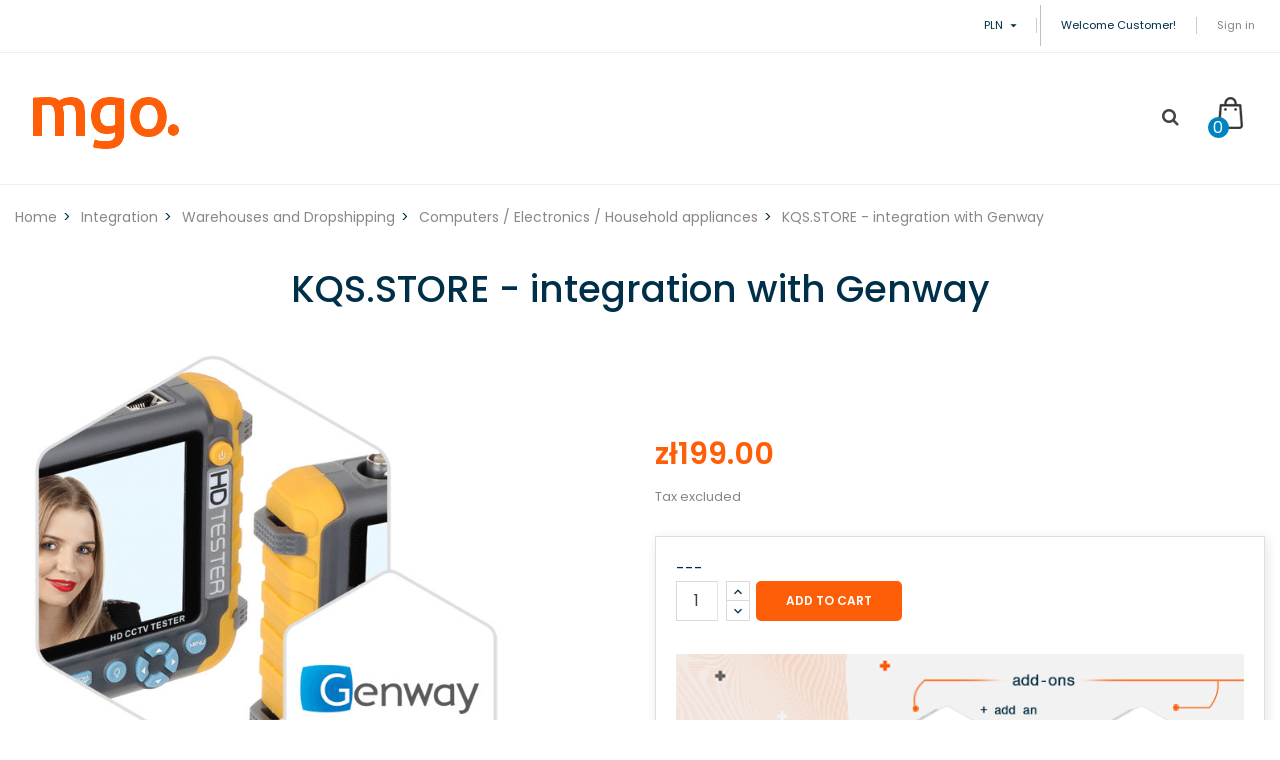

--- FILE ---
content_type: text/html; charset=utf-8
request_url: https://2020.megamo.pl/en/computers-electronics-household-appliances/61-kqsstore---integration-with-genway.html
body_size: 84536
content:
<!doctype html>
	<html lang="en">
  	<head>
    	
      		<meta charset="utf-8">
<meta http-equiv="x-ua-compatible" content="ie=edge">

  	<link rel="canonical" href="https://2020.megamo.pl/en/computers-electronics-household-appliances/61-kqsstore---integration-with-genway.html">

    <title>KQS.STORE - integration with Genway</title>
    <meta name="description" content="Hurtownia Genway - Integracja sklepu KQS.STORE">
    <meta name="keywords" content="MEGAMO,
	platform
	: 
	KQS.store
	,
	relation
	: 
	Genway
	0">
        
<meta name="viewport" content="width=device-width, initial-scale=1">
<link rel="icon" type="image/vnd.microsoft.icon" href="/img/favicon.ico?1584486787">
<link rel="shortcut icon" type="image/x-icon" href="/img/favicon.ico?1584486787">

    <link href="https://maxcdn.bootstrapcdn.com/font-awesome/4.7.0/css/font-awesome.min.css" rel="preload" integrity="sha384-wvfXpqpZZVQGK6TAh5PVlGOfQNHSoD2xbE+QkPxCAFlNEevoEH3Sl0sibVcOQVnN" crossorigin="anonymous" as="style" onload="this.rel='stylesheet'">


<link href="https://2020.megamo.pl/themes/mgo/assets/css/sp_lib/owl.carousel.css" rel="preload" type="text/css" media="all" as="style" onload="this.rel='stylesheet'" />


  	<link rel="stylesheet" href="https://secure.przelewy24.pl/skrypty/ecommerce_plugin.css.php" type="text/css" media="all">
  	<link rel="stylesheet" href="https://2020.megamo.pl/themes/mgo/assets/cache/theme-39252192.css" type="text/css" media="all">


      	<script type="text/javascript" src="https://2020.megamo.pl/themes/mgo/assets/cache/head-09c0c391.js"  ></script>

<script type="text/javascript" src="https://2020.megamo.pl/themes/mgo/assets/js/lazysizes.min.js" ></script>


	<script type="text/javascript">
					var prestashop = {"cart":{"products":[],"totals":{"total":{"type":"total","label":"Total","amount":0,"value":"z\u01420.00"},"total_including_tax":{"type":"total","label":"Total (tax incl.)","amount":0,"value":"z\u01420.00"},"total_excluding_tax":{"type":"total","label":"Total (tax excl.)","amount":0,"value":"z\u01420.00"}},"subtotals":{"products":{"type":"products","label":"Subtotal","amount":0,"value":"z\u01420.00"},"discounts":null,"shipping":{"type":"shipping","label":"Shipping","amount":0,"value":"Free"},"tax":{"type":"tax","label":"Taxes","amount":0,"value":"z\u01420.00"}},"products_count":0,"summary_string":"0 items","vouchers":{"allowed":1,"added":[]},"discounts":[],"minimalPurchase":0,"minimalPurchaseRequired":""},"currency":{"name":"Z\u0142oty polski","iso_code":"PLN","iso_code_num":"985","sign":"z\u0142"},"customer":{"lastname":null,"firstname":null,"email":null,"birthday":null,"newsletter":null,"newsletter_date_add":null,"optin":null,"website":null,"company":null,"siret":null,"ape":null,"is_logged":false,"gender":{"type":null,"name":null},"addresses":[]},"language":{"name":"English (English)","iso_code":"en","locale":"en-US","language_code":"en-us","is_rtl":"0","date_format_lite":"m\/d\/Y","date_format_full":"m\/d\/Y H:i:s","id":2},"page":{"title":"","canonical":null,"meta":{"title":"KQS.STORE - integration with Genway","description":"Hurtownia Genway - Integracja sklepu KQS.STORE","keywords":"MEGAMO,\n\tplatform\n\t: \n\tKQS.store\n\t,\n\trelation\n\t: \n\tGenway\n\t0","robots":"index"},"page_name":"product","body_classes":{"lang-en":true,"lang-rtl":false,"country-PL":true,"currency-PLN":true,"layout-full-width":true,"page-product":true,"tax-display-enabled":true,"product-id-61":true,"product-KQS.STORE - integration with Genway":true,"product-id-category-288":true,"product-id-manufacturer-1":true,"product-id-supplier-1":true,"product-available-for-order":true},"admin_notifications":[]},"shop":{"name":"Megamo","logo":"\/img\/presta-170-logo-1497006257.jpg","stores_icon":"\/img\/logo_stores.png","favicon":"\/img\/favicon.ico"},"urls":{"base_url":"https:\/\/2020.megamo.pl\/","current_url":"https:\/\/2020.megamo.pl\/en\/computers-electronics-household-appliances\/61-kqsstore---integration-with-genway.html","shop_domain_url":"https:\/\/2020.megamo.pl","img_ps_url":"https:\/\/2020.megamo.pl\/img\/","img_cat_url":"https:\/\/2020.megamo.pl\/img\/c\/","img_lang_url":"https:\/\/2020.megamo.pl\/img\/l\/","img_prod_url":"https:\/\/2020.megamo.pl\/img\/p\/","img_manu_url":"https:\/\/2020.megamo.pl\/img\/m\/","img_sup_url":"https:\/\/2020.megamo.pl\/img\/su\/","img_ship_url":"https:\/\/2020.megamo.pl\/img\/s\/","img_store_url":"https:\/\/2020.megamo.pl\/img\/st\/","img_col_url":"https:\/\/2020.megamo.pl\/img\/co\/","img_url":"https:\/\/2020.megamo.pl\/themes\/mgo\/assets\/img\/","css_url":"https:\/\/2020.megamo.pl\/themes\/mgo\/assets\/css\/","js_url":"https:\/\/2020.megamo.pl\/themes\/mgo\/assets\/js\/","pic_url":"https:\/\/2020.megamo.pl\/upload\/","pages":{"address":"https:\/\/2020.megamo.pl\/en\/address","addresses":"https:\/\/2020.megamo.pl\/en\/addresses","authentication":"https:\/\/2020.megamo.pl\/en\/login","cart":"https:\/\/2020.megamo.pl\/en\/cart","category":"https:\/\/2020.megamo.pl\/en\/index.php?controller=category","cms":"https:\/\/2020.megamo.pl\/en\/index.php?controller=cms","contact":"https:\/\/2020.megamo.pl\/en\/contact-us","discount":"https:\/\/2020.megamo.pl\/en\/discount","guest_tracking":"https:\/\/2020.megamo.pl\/en\/sledzenie-zamowienia-gosc","history":"https:\/\/2020.megamo.pl\/en\/order-history","identity":"https:\/\/2020.megamo.pl\/en\/identity","index":"https:\/\/2020.megamo.pl\/en\/","my_account":"https:\/\/2020.megamo.pl\/en\/my-account","order_confirmation":"https:\/\/2020.megamo.pl\/en\/order-confirmation","order_detail":"https:\/\/2020.megamo.pl\/en\/index.php?controller=order-detail","order_follow":"https:\/\/2020.megamo.pl\/en\/order-follow","order":"https:\/\/2020.megamo.pl\/en\/zamowienie","order_return":"https:\/\/2020.megamo.pl\/en\/index.php?controller=order-return","order_slip":"https:\/\/2020.megamo.pl\/en\/pokwitowania","pagenotfound":"https:\/\/2020.megamo.pl\/en\/page-not-found","password":"https:\/\/2020.megamo.pl\/en\/password-recovery","pdf_invoice":"https:\/\/2020.megamo.pl\/en\/index.php?controller=pdf-invoice","pdf_order_return":"https:\/\/2020.megamo.pl\/en\/index.php?controller=pdf-order-return","pdf_order_slip":"https:\/\/2020.megamo.pl\/en\/index.php?controller=pdf-order-slip","prices_drop":"https:\/\/2020.megamo.pl\/en\/prices-drop","product":"https:\/\/2020.megamo.pl\/en\/index.php?controller=product","search":"https:\/\/2020.megamo.pl\/en\/search","sitemap":"https:\/\/2020.megamo.pl\/en\/mapa-strony","stores":"https:\/\/2020.megamo.pl\/en\/sklepy","supplier":"https:\/\/2020.megamo.pl\/en\/platforms","register":"https:\/\/2020.megamo.pl\/en\/login?create_account=1","order_login":"https:\/\/2020.megamo.pl\/en\/zamowienie?login=1"},"alternative_langs":{"pl":"https:\/\/2020.megamo.pl\/pl\/komputery-elektronika-agd\/61-hurtownia-genway---integracja-sklepu-kqsstore.html","en-us":"https:\/\/2020.megamo.pl\/en\/computers-electronics-household-appliances\/61-kqsstore---integration-with-genway.html"},"theme_assets":"\/themes\/mgo\/assets\/","actions":{"logout":"https:\/\/2020.megamo.pl\/en\/?mylogout="},"no_picture_image":{"bySize":{"small_default":{"url":"https:\/\/2020.megamo.pl\/img\/p\/en-default-small_default.jpg","width":100,"height":133},"cart_default":{"url":"https:\/\/2020.megamo.pl\/img\/p\/en-default-cart_default.jpg","width":130,"height":173},"home_default":{"url":"https:\/\/2020.megamo.pl\/img\/p\/en-default-home_default.jpg","width":300,"height":300},"medium_list":{"url":"https:\/\/2020.megamo.pl\/img\/p\/en-default-medium_list.jpg","width":400,"height":400},"layout3_home_default":{"url":"https:\/\/2020.megamo.pl\/img\/p\/en-default-layout3_home_default.jpg","width":370,"height":493},"medium_default":{"url":"https:\/\/2020.megamo.pl\/img\/p\/en-default-medium_default.jpg","width":450,"height":600},"large_default":{"url":"https:\/\/2020.megamo.pl\/img\/p\/en-default-large_default.jpg","width":600,"height":600}},"small":{"url":"https:\/\/2020.megamo.pl\/img\/p\/en-default-small_default.jpg","width":100,"height":133},"medium":{"url":"https:\/\/2020.megamo.pl\/img\/p\/en-default-medium_list.jpg","width":400,"height":400},"large":{"url":"https:\/\/2020.megamo.pl\/img\/p\/en-default-large_default.jpg","width":600,"height":600},"legend":""}},"configuration":{"display_taxes_label":true,"display_prices_tax_incl":false,"is_catalog":false,"show_prices":true,"opt_in":{"partner":false},"quantity_discount":{"type":"price","label":"Price"},"voucher_enabled":1,"return_enabled":0},"field_required":[],"breadcrumb":{"links":[{"title":"Home","url":"https:\/\/2020.megamo.pl\/en\/"},{"title":"Integration","url":"https:\/\/2020.megamo.pl\/en\/278-integration"},{"title":"Warehouses and Dropshipping","url":"https:\/\/2020.megamo.pl\/en\/285-warehouses-and-dropshipping"},{"title":"Computers \/ Electronics \/ Household appliances","url":"https:\/\/2020.megamo.pl\/en\/288-computers-electronics-household-appliances"},{"title":"KQS.STORE - integration with Genway","url":"https:\/\/2020.megamo.pl\/en\/computers-electronics-household-appliances\/61-kqsstore---integration-with-genway.html"}],"count":5},"link":{"protocol_link":"https:\/\/","protocol_content":"https:\/\/"},"time":1769111521,"static_token":"c5a9f02fa3cf7e82b3e11080e712acb4","token":"76bf16ff14446668433b764c03eae7d3"};
					var psemailsubscription_subscription = "https:\/\/2020.megamo.pl\/en\/module\/ps_emailsubscription\/subscription";
					var psr_icon_color = "#F19D76";
			</script>





	  	<script type="text/javascript" src="https://2020.megamo.pl/themes/mgo/assets/cache/bottom-c05ec491.js"  defer></script>

<script type="text/javascript" src="https://2020.megamo.pl/themes/mgo/assets/js/lazysizes.min.js" ></script>







    <script type="text/javascript">
    //<![CDATA[
    var listdeal = [];
    //]]>
</script><script type="text/javascript">
    //<![CDATA[
    var extradeal = [];
    //]]>
</script>
<script type="text/javascript">
	(window.gaDevIds=window.gaDevIds||[]).push('d6YPbH');
	(function(i,s,o,g,r,a,m){i['GoogleAnalyticsObject']=r;i[r]=i[r]||function(){
	(i[r].q=i[r].q||[]).push(arguments)},i[r].l=1*new Date();a=s.createElement(o),
	m=s.getElementsByTagName(o)[0];a.async=1;a.src=g;m.parentNode.insertBefore(a,m)
	})(window,document,'script','https://www.google-analytics.com/analytics.js','ga');

            ga('create', 'UA-2865651-9', 'auto');
                        ga('send', 'pageview');
    
    ga('require', 'ec');
</script>

<link rel="alternate" type="application/rss+xml" title="Smart Bolg Title" href="http://2020.megamo.pl/modules/smartblog/rss.php" />


  <meta name="title" content="Smart Bolg Title">
  <meta name="keywords" content="smart,blog,smartblog,prestashop blog,prestashop,blog">
  <meta name="description" content="Prestashop powerfull blog site developing module. It has hundrade of extra plugins. This module developed by SmartDataSoft.com">
                <script type="text/javascript">
                    var shopUrl = 'https://2020.megamo.pl/' ; 
                    </script>




<!-- Google Analytics tag (gtag.js) -->
<script async src="https://www.googletagmanager.com/gtag/js?id=G-NG9ZMC9HGJ"></script>
<script>
  window.dataLayer = window.dataLayer || [];
  function gtag(){dataLayer.push(arguments);}
  gtag('js', new Date());

  gtag('config', 'G-NG9ZMC9HGJ');
</script>

<!-- Google Ads tag (gtag.js) -->
<script async src="https://www.googletagmanager.com/gtag/js?id=AW-826191187"></script>
<script>
  window.dataLayer = window.dataLayer || [];
  function gtag(){dataLayer.push(arguments);}
  gtag('js', new Date());

  gtag('config', 'AW-826191187');
</script>

<!-- Google Tag Manager -->
<script>(function(w,d,s,l,i){w[l]=w[l]||[];w[l].push({'gtm.start':
new Date().getTime(),event:'gtm.js'});var f=d.getElementsByTagName(s)[0],
j=d.createElement(s),dl=l!='dataLayer'?'&l='+l:'';j.async=true;j.src=
'https://www.googletagmanager.com/gtm.js?id='+i+dl;f.parentNode.insertBefore(j,f);
})(window,document,'script','dataLayer','GTM-KFBF6JD');</script>
<!-- End Google Tag Manager -->

<!-- Hotjar Tracking Code for Megamo
<script>
    (function(h,o,t,j,a,r){
        h.hj=h.hj||function(){(h.hj.q=h.hj.q||[]).push(arguments)};
        h._hjSettings={hjid:3298405,hjsv:6};
        a=o.getElementsByTagName('head')[0];
        r=o.createElement('script');r.async=1;
        r.src=t+h._hjSettings.hjid+j+h._hjSettings.hjsv;
        a.appendChild(r);
    })(window,document,'https://static.hotjar.com/c/hotjar-','.js?sv=');
</script>-->

    	
	<meta property="og:type" content="product">
	<meta property="og:url" content="https://2020.megamo.pl/en/computers-electronics-household-appliances/61-kqsstore---integration-with-genway.html">
	<meta property="og:title" content="KQS.STORE - integration with Genway">
	<meta property="og:site_name" content="Megamo">
	<meta property="og:description" content="Hurtownia Genway - Integracja sklepu KQS.STORE">
	<meta property="og:image" content="https://2020.megamo.pl/10305-large_default/kqsstore---integration-with-genway.jpg">
	<meta property="product:pretax_price:amount" content="199">
	<meta property="product:pretax_price:currency" content="PLN">
	<meta property="product:price:amount" content="199">
	<meta property="product:price:currency" content="PLN">
			<meta property="product:weight:value" content="0.500000">
		<meta property="product:weight:units" content="kg">
	
  	</head>
  	  	<body id="product" class="lang-en country-pl currency-pln layout-full-width page-product tax-display-enabled product-id-61 product-kqs-store-integration-with-genway product-id-category-288 product-id-manufacturer-1 product-id-supplier-1 product-available-for-order content-v7 layout-full hide-productsecondimage">

<!-- Google Tag Manager (noscript) -->
<noscript><iframe src="https://www.googletagmanager.com/ns.html?id=GTM-KFBF6JD"
height="0" width="0" style="display:none;visibility:hidden"></iframe></noscript>
<!-- End Google Tag Manager (noscript) -->

    	
    	<main>
      		
        		      		
       		<header id="header">
									<div class="header-container header_v3">
	
		
		  	<nav class="header-nav">
				<div class="row no-gutter-width">
					<div class="hidden-sm-down">
						<div class="nav-left col-xs-12 col-md-6">
							
						</div>
						<div class="nav-right col-xs-12 col-md-6">
							<div id="_desktop_spcurrency">
    <div class="currency-selector dropdown js-dropdown">
        <div class="sp-currency-title" data-toggle="dropdown">
            <span class="hidden-md-up hidden-sm-down">Currency:</span>
            <span class="hidden-sm-down">PLN</span>
            <i class="material-icons hidden-sm-down">&#xE5C5;</i>
        </div>
        <ul class="dropdown-menu hidden-sm-down">
                            <li >
                    <a title="Euro" rel="nofollow" href="https://2020.megamo.pl/en/computers-electronics-household-appliances/61-kqsstore---integration-with-genway.html?SubmitCurrency=1&amp;id_currency=3" class="currency-item">€ EUR</a>
                </li>
                            <li  class="current" >
                    <a title="Złoty polski" rel="nofollow" href="https://2020.megamo.pl/en/computers-electronics-household-appliances/61-kqsstore---integration-with-genway.html?SubmitCurrency=1&amp;id_currency=2" class="currency-item">zł PLN</a>
                </li>
                    </ul>
        <select class="sp-currency-select link hidden-md-up">
                            <option value="https://2020.megamo.pl/en/computers-electronics-household-appliances/61-kqsstore---integration-with-genway.html?SubmitCurrency=1&amp;id_currency=3">EUR €</option>
                            <option value="https://2020.megamo.pl/en/computers-electronics-household-appliances/61-kqsstore---integration-with-genway.html?SubmitCurrency=1&amp;id_currency=2" selected="selected">PLN zł</option>
                    </select>
    </div>
</div>

							<div id="_desktop_spuserinfo">
    <div class="user-info">
                    <div class="welcome-text">Welcome Customer!</div>
            <a class="login" href="https://2020.megamo.pl/en/my-account" title="Log in to your customer account " rel="nofollow" >
                <span>Sign in</span>
            </a>
            </div>
</div>
						</div>
					</div>
					<div class="col-xs-12 hidden-md-up text-xs-center mobile">
						<div id="menu-icon" class="">
							Top menu <i class="material-icons">&#xE5C5;</i>
						</div>
						<div class="clearfix"></div>
					</div>
					<div id="mobile_top_menu_wrapper" class="col-xs-12 hidden-md-up" style="display:none;">
						<div class="js-top-menu-bottom">
						  	<div id="_mobile_spuserinfo"></div>
						  	<div id="_mobile_spcurrency"></div>
						  	<div id="_mobile_splanguage"></div>
						</div>
						<div class="clearfix"></div>
				  	</div>
				</div>
		  	</nav>
		
		
		  	<div class="header-main header-top">
				<div class="hidden-md-up header-top-mobile clearfix">
					<div class="" id="_mobile_logo"></div>
					<div class="pull-xs-right" id="mobile_cart"></div>
					<div class="pull-xs-right mobile-search hidden-xs-up">
						<span class="fa fa-search" id="btn_search"></span>
						<div class="search-content" id="mobile_topsearch"></div>
					</div>
				</div>
		   		<div class="row no-gutter-width">
					<div class="col-md-12 col-lg-2 col-xl-2 hidden-sm-down" id="_desktop_logo">
			  			<a href="https://2020.megamo.pl/">
							<img class="logo img-responsive" src="/img/presta-170-logo-1497006257.jpg" alt="Megamo">
			  			</a>
					</div>
					<div class="col-xs-4 col-lg-8 col-xl-8">
						
							<div class="header-menu">
								<script type="text/javascript">
	
		$(document).ready(function() {		
			$("#sp-megamenu  li.parent  .grower").click(function(){
				if($(this).hasClass('close'))
					$(this).addClass('open').removeClass('close');
				else
					$(this).addClass('close').removeClass('open');				
				$('.dropdown-menu',$(this).parent()).first().toggle(300);			
			});
			$("#sp-megamenu .home .grower").click(function(){
				if($(this).hasClass('close'))
					$(this).addClass('open').removeClass('close');
				else
					$(this).addClass('close').removeClass('open');
					
				$('.dropdown-menu',$(this).parent()).first().toggle(300);
			});
			var wd_width = $(window).width();
			if(wd_width > 992)
				offtogglemegamenu();			
				
			$(window).resize(function() {
				var sp_width = $( window ).width();
				if(sp_width > 992)
					offtogglemegamenu();
			});
			
		});

		$('#show-megamenu').click(function() {
			if($('.sp-megamenu').hasClass('sp-megamenu-active'))
				$('.sp-megamenu').removeClass('sp-megamenu-active');
			else
				$('.sp-megamenu').addClass('sp-megamenu-active');
			return false;
		});
		$('#remove-megamenu').click(function() {
			$('.sp-megamenu').removeClass('sp-megamenu-active');
			return false;
		});
		function offtogglemegamenu()
		{
			$('#sp-megamenu li.parent .dropdown-menu').css('display','');
			$('#sp-megamenu').removeClass('sp-megamenu-active');
			$("#sp-megamenu  li.parent  .grower").removeClass('open').addClass('close');
			$('#sp-megamenu .home .dropdown-menu').css('display','');
			$('#sp-megamenu').removeClass('sp-megamenu-active');
			$("#sp-megamenu .home  .grower").removeClass('open').addClass('close');
		}	
		
	
</script>
							</div>
						
					</div>
					<div class="col-xs-8 col-lg-2 col-xl-2">
						<div class="header-top-right">
							<div id="desktop_cart" class="headerCart">
								<div id="_desktop_cart" class="clearfix">
	<div id="spblockcart" class="spblockcart cart-preview inactive" data-refresh-url="https://2020.megamo.pl/en/module/spblockcart/ajax">
		<div class="header">
							<i class="material-icons shopping-cart">shopping_cart</i>
				<span class="shopping-cart-title">My Cart</span>
				<span class="cart-products-total">zł0.00</span>
				<span class="cart-products-count">0</span>
					</div>
	</div>
</div>
							</div>
							<div id="_desktop_topsearch" class="headerSearch hidden-sm-down">
								                                                <div class="spSearchPro ">
                				                                                                    <div id="sp_search_pro_1" class="spr-container spr-preload"
					data-id_lang = "2"
					data-module_link = "//2020.megamo.pl/en/search"
					data-basedir = "/"
					 
						data-id_spsearchpro = "1" 
					 
						data-title_module = "Sp Search Pro" 
					 
						data-display_title_module = "0" 
					 
						data-moduleclass_sfx = "" 
					 
						data-ajax_search = "1" 
					 
						data-active = "1" 
					 
						data-hook = "262" 
					 
						data-target = "self" 
					 
						data-display_box_select = "1" 
					 
						data-products_ordering = "name" 
					 
						data-ordering_direction = "ASC" 
					 
						data-display_category_all = "1" 
					 
						data-cat_field_ordering = "name" 
					 
						data-cat_field_direction = "ASC" 
									>
                    <form class="sprsearch-form  show-box" method="get" action="//2020.megamo.pl/en/search">
							<input type="hidden" name="controller" value="search">
														<div class="spr_selector">
																<select class="spr_select" name="cat_id"><option value="all">All Categories</option><option value="2">Home</option><option value="278">- -Integration</option><option value="279">- -- -Integration with Allegro and eBay</option><option value="280">- -- -Import orders to the store</option><option value="281">- -- -- -With Allegro and eBay</option><option value="282">- -- -- -From other stores</option><option value="283">- -- -- -Telephone</option><option value="284">- -- -Multistore</option><option value="285">- -- -Warehouses and Dropshipping</option><option value="288">- -- -- -Computers / Electronics / Household appliances</option><option value="289">- -- -- -Cell phones / Accessories</option><option value="290">- -- -- -Weapon / Military / Survival</option><option value="293">- -- -- -Books / Music</option><option value="294">- -- -- -Motorization</option><option value="295">- -- -- -Fashion / Underwear / Jewelry</option><option value="296">- -- -- -Erotics / Sexshop</option><option value="298">- -- -- -Construction / Tools / Health and Safety</option><option value="301">- -- -- -Sport / Fitness</option><option value="311">- -- -- -For children / Toys</option><option value="312">- -- -- -Ecology / Health</option><option value="313">- -- -- -Cosmetics / Chemicals</option><option value="314">- -- -- -Automation / Electronics</option><option value="315">- -- -- -Gifts / Gadgets</option><option value="316">- -- -- -Zoological / For animals</option><option value="317">- -- -- -Multi Warehouse</option><option value="302">- -- -- -Interior design / Decorations</option><option value="305">- -- -Price Engines and Google Shopping</option><option value="304">- -- -Integration with couriers and the Post Office</option><option value="309">- -Additions</option><option value="306">- -- -Export to XML and CSV</option><option value="307">- -- -Statistics and analyzes</option><option value="308">- -- -Documents and invoices</option><option value="310">- -Support and Services</option><option value="319">- -Dla hurtowni</option><option value="318">Dla hurtowni</option></select>
							</div>
													<div class="content-search">	
                            <input class="spr-query" type="text" name="s"
                                   value=""
                                   placeholder="Enter Your Keyword"/>
                            <button value="Search" class="spr-search-button" type="submit" name="spr_submit_search">
                                <i class="fa fa-search"></i>
                            </button>
						</div>
                    </form>
                </div>
            </div>
            


								<script type="text/javascript">
									$(document).ready(function(){
										if ($('.spSearchPro').length > 0) {
											$('.spSearchPro .spr_selector .spr_select')
												.add('.spSearchPro .sprsearch-form input[type="text"]')
												.add('.spSearchPro .sprsearch-form button[type="submit"]')
												.on('focus blur', function() {
												$('.spSearchPro .spr-container').toggleClass('activeSearch');
											});
										}
										else{
											$('.headerSearch').addClass('hidden-xs-up');
										}
									});
								</script>
							</div>	
						</div>
					</div>
					
		  		</div>
		  		<div class="row no-gutter-width">
		  			<div id="_mobile_topsearch" class="col-xs-12 hidden-md-up"></div>
		  		</div>
		  	</div>
		
			
</div>
				      		</header>
      		
        		<aside id="notifications">
  <div class="container">
    
    
    
      </div>
</aside>
      		
      		<section id="wrapper">
				<div class="container">
					
						<nav data-depth="5" class="breadcrumb hidden-sm-down ">
    <ul itemscope itemtype="http://schema.org/BreadcrumbList">
                    <li itemprop="itemListElement" itemscope itemtype="http://schema.org/ListItem">
                <a itemprop="item" href="https://2020.megamo.pl/en/">
                    <span itemprop="name">Home</span>
                </a>
                <meta itemprop="position" content="1">
            </li>
                    <li itemprop="itemListElement" itemscope itemtype="http://schema.org/ListItem">
                <a itemprop="item" href="https://2020.megamo.pl/en/278-integration">
                    <span itemprop="name">Integration</span>
                </a>
                <meta itemprop="position" content="2">
            </li>
                    <li itemprop="itemListElement" itemscope itemtype="http://schema.org/ListItem">
                <a itemprop="item" href="https://2020.megamo.pl/en/285-warehouses-and-dropshipping">
                    <span itemprop="name">Warehouses and Dropshipping</span>
                </a>
                <meta itemprop="position" content="3">
            </li>
                    <li itemprop="itemListElement" itemscope itemtype="http://schema.org/ListItem">
                <a itemprop="item" href="https://2020.megamo.pl/en/288-computers-electronics-household-appliances">
                    <span itemprop="name">Computers / Electronics / Household appliances</span>
                </a>
                <meta itemprop="position" content="4">
            </li>
                    <li itemprop="itemListElement" itemscope itemtype="http://schema.org/ListItem">
                <a itemprop="item" href="https://2020.megamo.pl/en/computers-electronics-household-appliances/61-kqsstore---integration-with-genway.html">
                    <span itemprop="name">KQS.STORE - integration with Genway</span>
                </a>
                <meta itemprop="position" content="5">
            </li>
            </ul>
</nav>					
					<div class="row">
						
						
  	<div id="content-wrapper" class="col-xs-12">
    	



	            
	              	<h1 class="product-name text-center" itemprop="name">KQS.STORE - integration with Genway</h1>
	            
          	
<section id="main" itemscope itemtype="https://schema.org/Product" class="product-page">
    <meta itemprop="url" content="https://2020.megamo.pl/en/computers-electronics-household-appliances/61-25026-kqsstore---integration-with-genway.html#">
    <div class="row">
		<div class="col-md-5">
			
			  	<section class="page-content" id="product-content">
					
					        

					  	
							<div class="images-container  horizontal-thumbnails ">
		
	
		<div class="product-cover">
							<img class="js-qv-product-cover" src="https://2020.megamo.pl/10305-large_default/kqsstore---integration-with-genway.jpg" alt="" title="" style="width:100%;" itemprop="image" >
						<div class="layer hidden-sm-down" data-toggle="modal" data-target="#product-modal">
				<i class="material-icons zoom-in">&#xE8FF;</i>
			</div>
			
                <div class="product-flags">
                  					                </div>
              
		</div>
	
	
			
			<div class="js-qv-mask mask">
				<div class="product-images js-qv-product-images">
											<div class="thumb-container">
							<img  class="thumb js-thumb  selected "
							  data-image-medium-src="https://2020.megamo.pl/10305-medium_default/kqsstore---integration-with-genway.jpg"
							  data-image-large-src="https://2020.megamo.pl/10305-large_default/kqsstore---integration-with-genway.jpg"
							  src="https://2020.megamo.pl/10305-home_default/kqsstore---integration-with-genway.jpg"
							  alt=""
							  title="" itemprop="image">
						</div>
											<div class="thumb-container">
							<img  class="thumb js-thumb "
							  data-image-medium-src="https://2020.megamo.pl/10306-medium_default/kqsstore---integration-with-genway.jpg"
							  data-image-large-src="https://2020.megamo.pl/10306-large_default/kqsstore---integration-with-genway.jpg"
							  src="https://2020.megamo.pl/10306-home_default/kqsstore---integration-with-genway.jpg"
							  alt=""
							  title="" itemprop="image">
						</div>
									</div>
			</div>
		
	</div>
<script type="text/javascript">
// <![CDATA[
	$('.product-images').slick({
	  slidesToShow: 1,
	  slidesToScroll: 1,
	  vertical: false,
	  infinite: false,
	  arrows: true,
	  responsive: [
		{
		  breakpoint: 1024,
		  settings: {
			slidesToShow: 4,
		  }
		},
		{
		  breakpoint: 992,
		  settings: {
			slidesToShow: 5,
		  }
		},
		{
		  breakpoint: 768,
		  settings: {
			slidesToShow: 4,
		  }
		},
		{
		  breakpoint: 480,
		  settings: {
			slidesToShow: 2,
		  }
		}]
	});
			
// ]]>
</script>

	
					  	
					
			  	</section>
			
		</div>
		<div class="col-md-1">
		</div>
        <div class="col-md-6">

		  					
					<div id="product-description-short-61" class="product-short-description" itemprop="description"></div>
				
		  			  	





<div class="cart-block">




      <div class="social-sharing">
      <span>Share</span>
      <ul>
                  <li class="facebook icon-gray"><a href="https://www.facebook.com/sharer.php?u=https%3A%2F%2F2020.megamo.pl%2Fen%2Fcomputers-electronics-household-appliances%2F61-kqsstore---integration-with-genway.html" class="text-hide" title="Share" target="_blank">Share</a></li>
              </ul>
    </div>
  

					 	
		  					
			
		  					
			
		  		<div class="product-out-of-stock">
					
		  		</div>
			

			
				    <div class="product-prices">
        
                    
        
            <div
                class="product-price "
                itemprop="offers"
                itemscope
                itemtype="https://schema.org/Offer"
            >
                <link itemprop="availability" href="https://schema.org/InStock"/>
                <meta itemprop="priceCurrency" content="PLN">
				<meta itemprop="priceValidUntil" content="2050-12-31">
                <div class="current-price">
                    <span itemprop="price" content="199" class="price">zł199.00</span>
                </div>
                
                                    
            </div>
        
        
                    
        
                    
        
                    
        
        <div class="tax-shipping-delivery-label">
                            Tax excluded
                                
                    
        </div>
    </div>
			
						 				<div class="product-actions card card-block">
					

						<form action="https://2020.megamo.pl/en/cart" method="post" id="add-to-cart-or-refresh">
							<input type="hidden" name="token" value="c5a9f02fa3cf7e82b3e11080e712acb4">
							<input type="hidden" name="id_product" value="61" id="product_page_product_id">
							<input type="hidden" name="id_customization" value="0" id="product_customization_id">
							
								<div class="product-variants">
  </div>
							
							
															
							
								<section class="product-discounts">
  </section>
							
							---<div class="product-additional-info">
  

      <div class="social-sharing">
      <span>Share</span>
      <ul>
                  <li class="facebook icon-gray"><a href="https://www.facebook.com/sharer.php?u=https%3A%2F%2F2020.megamo.pl%2Fen%2Fcomputers-electronics-household-appliances%2F61-kqsstore---integration-with-genway.html" class="text-hide" title="Share" target="_blank">Share</a></li>
              </ul>
    </div>
  

</div>
							
								
 
<div class="product-add-to-cart" >
	
            <span class="control-label" style="display: none;">Quantity</span>
        
            <div class="product-quantity">
                <div class="qty">
                    <input
                        type="text"
                        name="qty"
                        id="quantity_wanted"
                        value="1"
                        class="input-group"
                        min="1"
                    />
                </div>
                <div class="add">
                    <button class="btn btn-primary add-to-cart" data-button-action="add-to-cart" type="submit" >
                        Add to cart
                    </button>
                </div>
            </div>
            <div class="clearfix"></div>
        
        
            <p class="product-minimal-quantity">
                            </p>
        
        
    </div>							
															

      <div class="social-sharing">
      <span>Share</span>
      <ul>
                  <li class="facebook icon-gray"><a href="https://www.facebook.com/sharer.php?u=https%3A%2F%2F2020.megamo.pl%2Fen%2Fcomputers-electronics-household-appliances%2F61-kqsstore---integration-with-genway.html" class="text-hide" title="Share" target="_blank">Share</a></li>
              </ul>
    </div>
  

														
								<input class="product-refresh ps-hidden-by-js" name="refresh" type="submit" value="Refresh">
							
						</form>
					
					<img src="https://www.megamo.pl/mycontent/images/banner/hurtownie-big-shp-en.png" usemap="#addons" border="0">
<map name="addons">
<area id="banner_hurtownia" class="supplier" shape="circle" coords="290,124,67" href="https://www.megamo.pl/en/add-ons/2418-40754-add-an-extra-supplier.html#/83-adding_extra_warehouse-3_months" target="_blank">
<area id="banner_zamiana" class="change" shape="circle" coords="490,124,67" href="https://www.megamo.pl/en/add-ons/2356-zamiania-hurtowni.html" target="_blank">
</map>
				</div>
			

			</div>

<!--<script src="//ma.megamo.pl/focus/15.js" type="text/javascript" charset="utf-8" async="async"></script>
-->


      	</div>
	 	<div class="col-sm-12">
			
				<div class="product-moreinfo">
							<div class="moreinfo-list">
		
		<div class="infobox" >
			<div class="titlebox">
				<h4>Data sheet</h4>
			</div>
			<div class="contentbox">
				
					<div  id="product-details">
	
    

    
          <div class="product-manufacturer" style="display: none;">
                  <a href="https://2020.megamo.pl/en/hurtownie-dropshipping/1-megamo">
            <img src="https://2020.megamo.pl/img/m/1.jpg" class="img img-thumbnail manufacturer-logo" />
          </a>
              </div>
            
    
          
    
          
    
      <div class="product-out-of-stock">
        
      </div>
    

    
              <section class="product-features">
          <h3 class="h6">Data sheet</h3>
          <dl class="data-sheet">
                          <dt class="name">platform</dt>
			    <dd class="value">KQS.store</dd>
              
                          <dt class="name">Integration with</dt>
			    <dd class="value">Genway</dd>
              
                      </dl>
        </section>
          

        
          

    
              <div class="product-condition">
          <label class="label">Condition </label>
          <link itemprop="itemCondition" href="https://schema.org/NewCondition"/>
          <span>New product</span>
        </div>
          
</div>
				
			</div>
		</div>
		
					<div class="infobox">
				<div class="titlebox">
					<h4>Description</h4>
				</div>
				<div class="contentbox">
					
						<div class="product-description"><div id='box-description' class='tab-pane fade in active'><div class='row section bg-1'>
	<div class='col-md-4 col-left section-media img-1'><a class='fancybox' href='/mycontent/images/msynchro/produkty.png' data-fancybox='images' data-caption='Update of single products'><img class='img-1' src='/mycontent/images/msynchro/produkty.png' alt='Update of single products' title='Update of single products'/></a></div>
	<div class='col-md-8 col-right section-desc'>
		<h2>What is the aim of this module?</h2>
		<h3>Integration with a wholesaler - you obtain a prepared solution</h3>
		<p>The Integrator allows to update a shop with the products offered by a wholesaler<strong>Genway</strong> as well as their regular updates. You do not require to be familiar with PHP, XML or CSV - you obtain a ready solution which is an installed integrator, its configuration is is in line with your requirements.</p>
	</div>
</div>
<div class='row section bg-2'>
	<div class='col-md-8 col-left section-desc'>
		<h2>Addition of products</h2>
		<h3></h3>
		<p>The integrator sources the data provided by a wholesaler, processes it and constructs a database of products which you can transfer to your shop.
	</p>
	<p>
	The products added this way do not differ from those added manually, you can treat them exactly the same way. You can change practically all their parameters and match them with your requirements, for example - you can change a name, add/remove a picture, update a description, change categories, add additional key words. Non of the changes introduced whis way would be modified by the integrator (unless you decide so).
	</p>
	<p>
	You may add to your shop all the products, which are shared by a wholesaler or choose only a part of them. It may be done in 4 ways:
	<ol>
		<li><h4>Products according to the producers</h4>
		Choose the producers and only their products will be added to the shop.
		</li>
		
		<li><h4>Products according to the category</h4>
		From the category tree you choose those products which are interesting for you - only the products assigned to those categories by a wholesale will be added to the shop.</li>
		</li>
		
		<li><h4>Single products</h4>
		In this option you choose particular products and ignore the others.
		</li>
		
		<li><h4>Inverted mode</h4>
		In this mode, first you indicate the products, <u>which you would like to exclude</u>, and in the step two, you may use method 1 or 2 to add the remaining products.
		</li>
	</ol>
	</p>
	</div>
	<div class='col-md-4 col-right section-media img-2'><a class='fancybox' href='/mycontent/images/msynchro/produkty.png' data-fancybox='images' data-caption='Update of single products'><img class='img-1' src='/mycontent/images/msynchro/produkty.png' alt='Update of single products' title='Update of single products'/></a><a class='fancybox' href='/mycontent/images/msynchro/menedzer.png' data-fancybox='images' data-caption='An option of complete exclusion of the products from an update'><img class='img-2' src='/mycontent/images/msynchro/menedzer.png' alt='An option of complete exclusion of the products from an update' title='An option of complete exclusion of the products from an update'/></a></div>
</div>
<div class='row section bg-1'>
	<div class='col-md-4 col-left section-media img-2'><a class='fancybox' href='/mycontent/images/msynchro/kategorie.png' data-fancybox='images' data-caption='Copying of categories'><img class='img-1' src='/mycontent/images/msynchro/kategorie.png' alt='Copying of categories' title='Copying of categories'/></a><a class='fancybox' href='/mycontent/images/msynchro/mapa-kategorii.png' data-fancybox='images' data-caption='Map of categories'><img class='img-2' src='/mycontent/images/msynchro/mapa-kategorii.png' alt='Map of categories' title='Map of categories'/></a></div>
	<div class='col-md-8 col-right section-desc'>
		<h2>Categories</h2>
		<h3>Copy the categories a wholesaler to the shop or use the categories which already exist in the shop</h3>
		<p>
	<ol>
		<li><h4>Copying categories to the shop</h4>
		If you create new shop or add a department in it with new assortment, you may quickly copy a new category tree into it which is provided by a wholesaler. It is a convenient solution since the copied categories, at any chosen time, may transferred, switched on/off, may have names and sequence modified. Regardless of it, the products from the wholesaler will be displayed at the right location.
		</li>
		
		<li><h4>Category mapping</h4>
		If you are not satisfied with the structure of the categories provided by the wholesaler or you simply have your own, you may benefit from a tool called <b>Map of categories</b>. It will allow you to comfortably assign categories in your shop to the categories from a wholesaler. As a result you will keep your categories and the products will be displayed in a chosen place.</li>
		<li><h4>Manual assignment of the products </h4>
		If you are not interested in any of the above solutions, you may assign the products manually - it may be done in the shop's administration panel. You may choose this option also in case of chose methods 1 or 2, but you think certain products should belong to differnt categories.
	</ol>
	Products once assigned to chosen categories, will belong to them, until you decide to change them.
	 </p>
	</div>
</div>
<div class='row section bg-2'>
	<div class='col-md-8 col-left section-desc'>
		<h2>Updates of the products</h2>
		<h3>Products are changing, they need to be updated</h3>
		<p>From time to time, wholesalers modify their products and add new ones. The Integrator manages the changes occuring very often and in a natural way, i.e. price and inventory changes, as well as the more rare corrections of the descriptions or galleries. There are 2 methods to do it:
	<ul>
		<li><h4>Quick/Automatic update</h4>
		<b>Quick update</b> is started <b>automatically</b> in intervals of time (e.g. every hour) and guarantees update of the basic product parameters, which are the ones that change most often. Choice available: <strong>Inventory, Product visibility, Price, Discounted price</strong>.
		<br>
		This method allows also to automatically add new products to the shop, once they become available in the sholesaler's offer.

		</li>
		
		<li><h4>Full update</h4>
		This tool is more complex and allows to update almost all parameters of a product. Because of that reason <b>Full update</b> it never starts automatically, it may be initiated only manually by a user. This method allows to update all parameters or the chosen ones, and the following are available <strong>Name of a product, Description, Short description, Gallery, Category assignment, Key words</strong>
		</li>
	</ul>
	</p>
	</div>
	<div class='col-md-4 col-right section-media img-2'><a class='fancybox' href='/mycontent/images/msynchro/pelna-aktualizacja-2.png' data-fancybox='images' data-caption='Full update'><img class='img-1' src='/mycontent/images/msynchro/pelna-aktualizacja-2.png' alt='Full update' title='Full update'/></a><a class='fancybox' href='/mycontent/images/msynchro/szybka-aktualizacja.png' data-fancybox='images' data-caption='Quick update'><img class='img-2' src='/mycontent/images/msynchro/szybka-aktualizacja.png' alt='Quick update' title='Quick update'/></a></div>
</div>
<div class='row section bg-1'>
	<div class='col-md-4 col-left section-media img-1'><a class='fancybox' href='/mycontent/images/msynchro/polityka-cenowa.png' data-fancybox='images' data-caption='Rules of pricing policy'><img class='img-1' src='/mycontent/images/msynchro/polityka-cenowa.png' alt='Rules of pricing policy' title='Rules of pricing policy'/></a></div>
	<div class='col-md-8 col-right section-desc'>
		<h2>Pricing policy</h2>
		<h3></h3>
		
	<p>Usually the prices provided by a wholesaler are not the ones you would like to see in your shop, due to that reason you may use a tool to modify them. To change a basic price, you may perform one of the actions:
	<ul>
		<li><h4>Add or substract a percentage of the value</h4>
		eg. 100 EUR + 20%
		</li>
		
		<li><h4>Add or substract a sum of money</h4>
		eg. 120 EUR + 19,17 EUR
		</li>
		
		<li><h4>Round a final monetary amount</h4>
			<ul>
				<li>.00 - eg. 138.00 EUR</li>
				<li>.49 - eg. 138.49 EUR</li>
				<li>.50 - eg. 138.50 EUR</li>
				<li>.90 - eg. 138.90 EUR</li>
				<li>.99 - eg. 138.99 EUR</li>
				<li>the amount stays unchanged</li>
			</ul>
		</li>
	</ul>
	</p>
	</div>
</div>
<div class='row section bg-2'>
	<div class='col-md-8 col-left section-desc'>
		<h2>24/7 Online</h2>
		<h3>You do not need to switch on your computer</h3>
		<p>The Integrator is an internet application, which means that it is installed on a server and operates 24 hours a day, 7 days a week. As a result your computer does not need to be switched on, the updates are made automatically. </p>
	</div>
	<div class='col-md-4 col-right section-media img-1'><a class='fancybox' href='/mycontent/images/msynchro/historia.png' data-fancybox='images' data-caption='History of updates'><img class='img-1' src='/mycontent/images/msynchro/historia.png' alt='History of updates' title='History of updates'/></a></div>
</div>
<div class='row section bg-1'>
	<div class='col-md-4 col-left section-media img-0'></div>
	<div class='col-md-8 col-right section-desc'>
		<h2>Which license to choose</h2>
		<h3></h3>
		<div id='license-select'><h3>You may choose three types of licenses:</h3>
		<ul>
		<li> <h4> 3 months - easy start </h4>
It's a good choice to start with. We believe that 3 months is the minimum time needed to check how new products will be accepted by your customers.
<br> <br> <b> Remember that our integrator allows you to easily change the supplier to another or to combine several of them at the same time - it's worth trying. </b>
</li>

<li> <h4> 12 months - you spread your wings </h4>
If you have found a supplier that meets your expectations, then you can switch to the annual package, which <b> will save you as much as 25% / 3 of 12 months you get as a gift. </b> <br> The funds saved are a great way to integrate the store with another wholesaler and increase its revenues.
</li>

<li> <h4> 24 months - stable cooperation </h4>
We are glad that cooperation with us brings you stable profits and you tie the future of your store with it. <b> In this package you pay only for 15 months and you get another 9 from us for free. </b>
</li>
</ul> </div>
	</div>
</div>
<div class='row section bg-2'>
	<div class='col-md-8 col-left section-desc'>
		<h2>Relation Wholesaler - Shop</h2>
		<h3></h3>
		<p>
	The details of the products, in particular descriptions and pictures provided by a wholesaler are protected by law - before they are used, the owner of the shop is obliged to obtain a permission to do it from a wholesaler.
	<br>
	The author and provider of The Integrator is not an intermediary between a Shop and a Wholesaler, The Integrator uses only the data provided by the Shop and with the Whosaler's agreement.
	</p>
	</div>
	<div class='col-md-4 col-right section-media img-0'></div>
</div></div></div>
					
				</div>
			</div>
		
							</div>

<script>// <![CDATA[
    $(document).ready(function(){
        $(".open-comment-form").on('click',function(){
                $('#review').addClass('active');
         });
        $("#productcomment-modal .close").on('click',function(){
                $('#review').removeClass('active');
         });
    });
</script>

				</div>
			
		</div>
	</div>
    
      	    
		
  		    
    <script type="text/javascript">
        document.addEventListener('DOMContentLoaded', function() {
            if (typeof GoogleAnalyticEnhancedECommerce !== 'undefined') {
                var MBG = GoogleAnalyticEnhancedECommerce;
                MBG.setCurrency('PLN');
                MBG.addProductDetailView({"id":"61-25026","name":"kqsstore-integration-with-genway","category":"computers-electronics-household-appliances","brand":"","variant":false,"type":"typical","position":"0","quantity":1,"list":"product","url":"https%3A%2F%2F2020.megamo.pl%2Fen%2Fcomputers-electronics-household-appliances%2F61-kqsstore---integration-with-genway.html","price":"z\u0142199.00"});
            }
        });
    </script>
    
<section>
  <h2>
          16 other products in the same category:
      </h2>
  <div>
                <article class="product-miniature js-product-miniature col-lg-4 col-md-6 col-sm-6 col-xs-12" data-sp_gridproduct="4" data-id-product="515" data-id-product-attribute="25608">
  	<div class="product-container">
		<div class="product-image">
			
				<div class="sticker-box">        
</div>
				<a href="https://2020.megamo.pl/en/computers-electronics-household-appliances/515-25608-kqsstore---integration-with-rm.html#" class="thumbnail product-thumbnail">

											<img class="img_1 lazyload" data-src = "https://2020.megamo.pl/12254-medium_list/kqsstore---integration-with-rm.jpg" alt = "" data-full-size-image-url = "https://2020.megamo.pl/12254-large_default/kqsstore---integration-with-rm.jpg">
											<img 
		class="img_0" 
		src="https://2020.megamo.pl/12255-home_default/kqsstore---integration-with-rm.jpg" 
		alt="" />

				</a>
			
			
			  	<div class="product-flags">
													  	</div>
			
			<a href="https://2020.megamo.pl/en/computers-electronics-household-appliances/515-25608-kqsstore---integration-with-rm.html#" class="">
				<i class="material-icons search">&#xE8B6;</i>
			</a>
		</div>
	    <div class="product-info">
		  	
				<h5 class="product-title" itemprop="name"><a href="https://2020.megamo.pl/en/computers-electronics-household-appliances/515-25608-kqsstore---integration-with-rm.html#">KQS.STORE - integration with RM</a></h5>
		  	
			
				
			
			
							
			  	
				
																					
				    </div>
  	</div>
</article>
                <article class="product-miniature js-product-miniature col-lg-4 col-md-6 col-sm-6 col-xs-12" data-sp_gridproduct="4" data-id-product="810" data-id-product-attribute="25254">
  	<div class="product-container">
		<div class="product-image">
			
				<div class="sticker-box">        
</div>
				<a href="https://2020.megamo.pl/en/computers-electronics-household-appliances/810-25254-shopify---integration-with-thi.html#" class="thumbnail product-thumbnail">

											<img class="img_1 lazyload" data-src = "https://2020.megamo.pl/12674-medium_list/shopify---integration-with-thi.jpg" alt = "" data-full-size-image-url = "https://2020.megamo.pl/12674-large_default/shopify---integration-with-thi.jpg">
											<img 
		class="img_0" 
		src="https://2020.megamo.pl/12675-home_default/shopify---integration-with-thi.jpg" 
		alt="" />

				</a>
			
			
			  	<div class="product-flags">
													  	</div>
			
			<a href="https://2020.megamo.pl/en/computers-electronics-household-appliances/810-25254-shopify---integration-with-thi.html#" class="">
				<i class="material-icons search">&#xE8B6;</i>
			</a>
		</div>
	    <div class="product-info">
		  	
				<h5 class="product-title" itemprop="name"><a href="https://2020.megamo.pl/en/computers-electronics-household-appliances/810-25254-shopify---integration-with-thi.html#">SHOPIFY - integration with THI</a></h5>
		  	
			
				
			
			
							
			  	
				
																					
				    </div>
  	</div>
</article>
                <article class="product-miniature js-product-miniature col-lg-4 col-md-6 col-sm-6 col-xs-12" data-sp_gridproduct="4" data-id-product="1857" data-id-product-attribute="29647">
  	<div class="product-container">
		<div class="product-image">
			
				<div class="sticker-box">        
</div>
				<a href="https://2020.megamo.pl/en/computers-electronics-household-appliances/1857-29647-shoper---integration-with-lena-e.html#" class="thumbnail product-thumbnail">

											<img class="img_1 lazyload" data-src = "https://2020.megamo.pl/11270-medium_list/shoper---integration-with-lena-e.jpg" alt = "" data-full-size-image-url = "https://2020.megamo.pl/11270-large_default/shoper---integration-with-lena-e.jpg">
											<img 
		class="img_0" 
		src="https://2020.megamo.pl/11271-home_default/shoper---integration-with-lena-e.jpg" 
		alt="" />

				</a>
			
			
			  	<div class="product-flags">
													  	</div>
			
			<a href="https://2020.megamo.pl/en/computers-electronics-household-appliances/1857-29647-shoper---integration-with-lena-e.html#" class="">
				<i class="material-icons search">&#xE8B6;</i>
			</a>
		</div>
	    <div class="product-info">
		  	
				<h5 class="product-title" itemprop="name"><a href="https://2020.megamo.pl/en/computers-electronics-household-appliances/1857-29647-shoper---integration-with-lena-e.html#">SHOPER - integration with Lena-e</a></h5>
		  	
			
				
			
			
							
			  	
				
																					
				    </div>
  	</div>
</article>
                <article class="product-miniature js-product-miniature col-lg-4 col-md-6 col-sm-6 col-xs-12" data-sp_gridproduct="4" data-id-product="911" data-id-product-attribute="24735">
  	<div class="product-container">
		<div class="product-image">
			
				<div class="sticker-box">        
</div>
				<a href="https://2020.megamo.pl/en/computers-electronics-household-appliances/911-24735-woocommerce-wordpress---integration-with-thi.html#" class="thumbnail product-thumbnail">

											<img class="img_1 lazyload" data-src = "https://2020.megamo.pl/12668-medium_list/woocommerce-wordpress---integration-with-thi.jpg" alt = "" data-full-size-image-url = "https://2020.megamo.pl/12668-large_default/woocommerce-wordpress---integration-with-thi.jpg">
											<img 
		class="img_0" 
		src="https://2020.megamo.pl/12669-home_default/woocommerce-wordpress---integration-with-thi.jpg" 
		alt="" />

				</a>
			
			
			  	<div class="product-flags">
													  	</div>
			
			<a href="https://2020.megamo.pl/en/computers-electronics-household-appliances/911-24735-woocommerce-wordpress---integration-with-thi.html#" class="">
				<i class="material-icons search">&#xE8B6;</i>
			</a>
		</div>
	    <div class="product-info">
		  	
				<h5 class="product-title" itemprop="name"><a href="https://2020.megamo.pl/en/computers-electronics-household-appliances/911-24735-woocommerce-wordpress---integration-with-thi.html#">WOOCOMMERCE WORDPRESS - integration with THI</a></h5>
		  	
			
				
			
			
							
			  	
				
																					
				    </div>
  	</div>
</article>
                <article class="product-miniature js-product-miniature col-lg-4 col-md-6 col-sm-6 col-xs-12" data-sp_gridproduct="4" data-id-product="1637" data-id-product-attribute="26802">
  	<div class="product-container">
		<div class="product-image">
			
				<div class="sticker-box">        
</div>
				<a href="https://2020.megamo.pl/en/computers-electronics-household-appliances/1637-26802-prestashop---integration-with-wortmann--terra.html#" class="thumbnail product-thumbnail">

											<img class="img_1 lazyload" data-src = "https://2020.megamo.pl/13030-medium_list/prestashop---integration-with-wortmann--terra.jpg" alt = "" data-full-size-image-url = "https://2020.megamo.pl/13030-large_default/prestashop---integration-with-wortmann--terra.jpg">
											<img 
		class="img_0" 
		src="https://2020.megamo.pl/13031-home_default/prestashop---integration-with-wortmann--terra.jpg" 
		alt="" />

				</a>
			
			
			  	<div class="product-flags">
													  	</div>
			
			<a href="https://2020.megamo.pl/en/computers-electronics-household-appliances/1637-26802-prestashop---integration-with-wortmann--terra.html#" class="">
				<i class="material-icons search">&#xE8B6;</i>
			</a>
		</div>
	    <div class="product-info">
		  	
				<h5 class="product-title" itemprop="name"><a href="https://2020.megamo.pl/en/computers-electronics-household-appliances/1637-26802-prestashop---integration-with-wortmann--terra.html#">PRESTASHOP - integration with Wortmann / Terra</a></h5>
		  	
			
				
			
			
							
			  	
				
																					
				    </div>
  	</div>
</article>
                <article class="product-miniature js-product-miniature col-lg-4 col-md-6 col-sm-6 col-xs-12" data-sp_gridproduct="4" data-id-product="853" data-id-product-attribute="26631">
  	<div class="product-container">
		<div class="product-image">
			
				<div class="sticker-box">        
</div>
				<a href="https://2020.megamo.pl/en/computers-electronics-household-appliances/853-26631-shopify---integration-with-polcan.html#" class="thumbnail product-thumbnail">

											<img class="img_1 lazyload" data-src = "https://2020.megamo.pl/11920-medium_list/shopify---integration-with-polcan.jpg" alt = "" data-full-size-image-url = "https://2020.megamo.pl/11920-large_default/shopify---integration-with-polcan.jpg">
											<img 
		class="img_0" 
		src="https://2020.megamo.pl/11921-home_default/shopify---integration-with-polcan.jpg" 
		alt="" />

				</a>
			
			
			  	<div class="product-flags">
													  	</div>
			
			<a href="https://2020.megamo.pl/en/computers-electronics-household-appliances/853-26631-shopify---integration-with-polcan.html#" class="">
				<i class="material-icons search">&#xE8B6;</i>
			</a>
		</div>
	    <div class="product-info">
		  	
				<h5 class="product-title" itemprop="name"><a href="https://2020.megamo.pl/en/computers-electronics-household-appliances/853-26631-shopify---integration-with-polcan.html#">SHOPIFY - integration with Polcan</a></h5>
		  	
			
				
			
			
							
			  	
				
																					
				    </div>
  	</div>
</article>
                <article class="product-miniature js-product-miniature col-lg-4 col-md-6 col-sm-6 col-xs-12" data-sp_gridproduct="4" data-id-product="1608" data-id-product-attribute="28083">
  	<div class="product-container">
		<div class="product-image">
			
				<div class="sticker-box">        
</div>
				<a href="https://2020.megamo.pl/en/computers-electronics-household-appliances/1608-28083-shopify---integration-with-maxcomputers.html#" class="thumbnail product-thumbnail">

											<img class="img_1 lazyload" data-src = "https://2020.megamo.pl/11434-medium_list/shopify---integration-with-maxcomputers.jpg" alt = "" data-full-size-image-url = "https://2020.megamo.pl/11434-large_default/shopify---integration-with-maxcomputers.jpg">
											<img 
		class="img_0" 
		src="https://2020.megamo.pl/11435-home_default/shopify---integration-with-maxcomputers.jpg" 
		alt="" />

				</a>
			
			
			  	<div class="product-flags">
													  	</div>
			
			<a href="https://2020.megamo.pl/en/computers-electronics-household-appliances/1608-28083-shopify---integration-with-maxcomputers.html#" class="">
				<i class="material-icons search">&#xE8B6;</i>
			</a>
		</div>
	    <div class="product-info">
		  	
				<h5 class="product-title" itemprop="name"><a href="https://2020.megamo.pl/en/computers-electronics-household-appliances/1608-28083-shopify---integration-with-maxcomputers.html#">SHOPIFY - integration with MaxComputers</a></h5>
		  	
			
				
			
			
							
			  	
				
																					
				    </div>
  	</div>
</article>
                <article class="product-miniature js-product-miniature col-lg-4 col-md-6 col-sm-6 col-xs-12" data-sp_gridproduct="4" data-id-product="983" data-id-product-attribute="25962">
  	<div class="product-container">
		<div class="product-image">
			
				<div class="sticker-box">        
</div>
				<a href="https://2020.megamo.pl/en/computers-electronics-household-appliances/983-25962-woocommerce-wordpress---integration-with-stalgast.html#" class="thumbnail product-thumbnail">

											<img class="img_1 lazyload" data-src = "https://2020.megamo.pl/12524-medium_list/woocommerce-wordpress---integration-with-stalgast.jpg" alt = "" data-full-size-image-url = "https://2020.megamo.pl/12524-large_default/woocommerce-wordpress---integration-with-stalgast.jpg">
											<img 
		class="img_0" 
		src="https://2020.megamo.pl/12525-home_default/woocommerce-wordpress---integration-with-stalgast.jpg" 
		alt="" />

				</a>
			
			
			  	<div class="product-flags">
													  	</div>
			
			<a href="https://2020.megamo.pl/en/computers-electronics-household-appliances/983-25962-woocommerce-wordpress---integration-with-stalgast.html#" class="">
				<i class="material-icons search">&#xE8B6;</i>
			</a>
		</div>
	    <div class="product-info">
		  	
				<h5 class="product-title" itemprop="name"><a href="https://2020.megamo.pl/en/computers-electronics-household-appliances/983-25962-woocommerce-wordpress---integration-with-stalgast.html#">WOOCOMMERCE WORDPRESS - integration with Stalgast</a></h5>
		  	
			
				
			
			
							
			  	
				
																					
				    </div>
  	</div>
</article>
                <article class="product-miniature js-product-miniature col-lg-4 col-md-6 col-sm-6 col-xs-12" data-sp_gridproduct="4" data-id-product="1865" data-id-product-attribute="29671">
  	<div class="product-container">
		<div class="product-image">
			
				<div class="sticker-box">        
</div>
				<a href="https://2020.megamo.pl/en/computers-electronics-household-appliances/1865-29671-click-shop---integration-with-lena-e.html#" class="thumbnail product-thumbnail">

											<img class="img_1 lazyload" data-src = "https://2020.megamo.pl/11278-medium_list/click-shop---integration-with-lena-e.jpg" alt = "" data-full-size-image-url = "https://2020.megamo.pl/11278-large_default/click-shop---integration-with-lena-e.jpg">
											<img 
		class="img_0" 
		src="https://2020.megamo.pl/11279-home_default/click-shop---integration-with-lena-e.jpg" 
		alt="" />

				</a>
			
			
			  	<div class="product-flags">
													  	</div>
			
			<a href="https://2020.megamo.pl/en/computers-electronics-household-appliances/1865-29671-click-shop---integration-with-lena-e.html#" class="">
				<i class="material-icons search">&#xE8B6;</i>
			</a>
		</div>
	    <div class="product-info">
		  	
				<h5 class="product-title" itemprop="name"><a href="https://2020.megamo.pl/en/computers-electronics-household-appliances/1865-29671-click-shop---integration-with-lena-e.html#">CLICK SHOP - integration with Lena-e</a></h5>
		  	
			
				
			
			
							
			  	
				
																					
				    </div>
  	</div>
</article>
                <article class="product-miniature js-product-miniature col-lg-4 col-md-6 col-sm-6 col-xs-12" data-sp_gridproduct="4" data-id-product="1064" data-id-product-attribute="26952">
  	<div class="product-container">
		<div class="product-image">
			
				<div class="sticker-box">        
</div>
				<a href="https://2020.megamo.pl/en/computers-electronics-household-appliances/1064-26952-shopware---integration-with-polcan.html#" class="thumbnail product-thumbnail">

											<img class="img_1 lazyload" data-src = "https://2020.megamo.pl/11924-medium_list/shopware---integration-with-polcan.jpg" alt = "" data-full-size-image-url = "https://2020.megamo.pl/11924-large_default/shopware---integration-with-polcan.jpg">
											<img 
		class="img_0" 
		src="https://2020.megamo.pl/11925-home_default/shopware---integration-with-polcan.jpg" 
		alt="" />

				</a>
			
			
			  	<div class="product-flags">
													  	</div>
			
			<a href="https://2020.megamo.pl/en/computers-electronics-household-appliances/1064-26952-shopware---integration-with-polcan.html#" class="">
				<i class="material-icons search">&#xE8B6;</i>
			</a>
		</div>
	    <div class="product-info">
		  	
				<h5 class="product-title" itemprop="name"><a href="https://2020.megamo.pl/en/computers-electronics-household-appliances/1064-26952-shopware---integration-with-polcan.html#">SHOPWARE - integration with Polcan</a></h5>
		  	
			
				
			
			
							
			  	
				
																					
				    </div>
  	</div>
</article>
                <article class="product-miniature js-product-miniature col-lg-4 col-md-6 col-sm-6 col-xs-12" data-sp_gridproduct="4" data-id-product="555" data-id-product-attribute="29287">
  	<div class="product-container">
		<div class="product-image">
			
				<div class="sticker-box">        
</div>
				<a href="https://2020.megamo.pl/en/computers-electronics-household-appliances/555-29287-shoper---integration-with-dmtrade.html#" class="thumbnail product-thumbnail">

											<img class="img_1 lazyload" data-src = "https://2020.megamo.pl/9735-medium_list/shoper---integration-with-dmtrade.jpg" alt = "" data-full-size-image-url = "https://2020.megamo.pl/9735-large_default/shoper---integration-with-dmtrade.jpg">
											<img 
		class="img_0" 
		src="https://2020.megamo.pl/9736-home_default/shoper---integration-with-dmtrade.jpg" 
		alt="" />

				</a>
			
			
			  	<div class="product-flags">
													  	</div>
			
			<a href="https://2020.megamo.pl/en/computers-electronics-household-appliances/555-29287-shoper---integration-with-dmtrade.html#" class="">
				<i class="material-icons search">&#xE8B6;</i>
			</a>
		</div>
	    <div class="product-info">
		  	
				<h5 class="product-title" itemprop="name"><a href="https://2020.megamo.pl/en/computers-electronics-household-appliances/555-29287-shoper---integration-with-dmtrade.html#">SHOPER - integration with DMTrade</a></h5>
		  	
			
				
			
			
							
			  	
				
																					
				    </div>
  	</div>
</article>
                <article class="product-miniature js-product-miniature col-lg-4 col-md-6 col-sm-6 col-xs-12" data-sp_gridproduct="4" data-id-product="1034" data-id-product-attribute="26637">
  	<div class="product-container">
		<div class="product-image">
			
				<div class="sticker-box">        
</div>
				<a href="https://2020.megamo.pl/en/computers-electronics-household-appliances/1034-26637-shopware---integration-with-agawa.html#" class="thumbnail product-thumbnail">

											<img class="img_1 lazyload" data-src = "https://2020.megamo.pl/8768-medium_list/shopware---integration-with-agawa.jpg" alt = "" data-full-size-image-url = "https://2020.megamo.pl/8768-large_default/shopware---integration-with-agawa.jpg">
											<img 
		class="img_0" 
		src="https://2020.megamo.pl/8769-home_default/shopware---integration-with-agawa.jpg" 
		alt="" />

				</a>
			
			
			  	<div class="product-flags">
													  	</div>
			
			<a href="https://2020.megamo.pl/en/computers-electronics-household-appliances/1034-26637-shopware---integration-with-agawa.html#" class="">
				<i class="material-icons search">&#xE8B6;</i>
			</a>
		</div>
	    <div class="product-info">
		  	
				<h5 class="product-title" itemprop="name"><a href="https://2020.megamo.pl/en/computers-electronics-household-appliances/1034-26637-shopware---integration-with-agawa.html#">SHOPWARE - integration with Agawa</a></h5>
		  	
			
				
			
			
							
			  	
				
																					
				    </div>
  	</div>
</article>
                <article class="product-miniature js-product-miniature col-lg-4 col-md-6 col-sm-6 col-xs-12" data-sp_gridproduct="4" data-id-product="11" data-id-product-attribute="24708">
  	<div class="product-container">
		<div class="product-image">
			
				<div class="sticker-box">        
</div>
				<a href="https://2020.megamo.pl/en/computers-electronics-household-appliances/11-24708-kqsstore---integration-with-fen.html#" class="thumbnail product-thumbnail">

											<img class="img_1 lazyload" data-src = "https://2020.megamo.pl/10143-medium_list/kqsstore---integration-with-fen.jpg" alt = "" data-full-size-image-url = "https://2020.megamo.pl/10143-large_default/kqsstore---integration-with-fen.jpg">
											<img 
		class="img_0" 
		src="https://2020.megamo.pl/10144-home_default/kqsstore---integration-with-fen.jpg" 
		alt="" />

				</a>
			
			
			  	<div class="product-flags">
													  	</div>
			
			<a href="https://2020.megamo.pl/en/computers-electronics-household-appliances/11-24708-kqsstore---integration-with-fen.html#" class="">
				<i class="material-icons search">&#xE8B6;</i>
			</a>
		</div>
	    <div class="product-info">
		  	
				<h5 class="product-title" itemprop="name"><a href="https://2020.megamo.pl/en/computers-electronics-household-appliances/11-24708-kqsstore---integration-with-fen.html#">KQS.STORE - integration with FEN</a></h5>
		  	
			
				
			
			
							
			  	
				
																					
				    </div>
  	</div>
</article>
                <article class="product-miniature js-product-miniature col-lg-4 col-md-6 col-sm-6 col-xs-12" data-sp_gridproduct="4" data-id-product="1639" data-id-product-attribute="26847">
  	<div class="product-container">
		<div class="product-image">
			
				<div class="sticker-box">        
</div>
				<a href="https://2020.megamo.pl/en/computers-electronics-household-appliances/1639-26847-shoper---integration-with-wortmann--terra.html#" class="thumbnail product-thumbnail">

											<img class="img_1 lazyload" data-src = "https://2020.megamo.pl/13032-medium_list/shoper---integration-with-wortmann--terra.jpg" alt = "" data-full-size-image-url = "https://2020.megamo.pl/13032-large_default/shoper---integration-with-wortmann--terra.jpg">
											<img 
		class="img_0" 
		src="https://2020.megamo.pl/13033-home_default/shoper---integration-with-wortmann--terra.jpg" 
		alt="" />

				</a>
			
			
			  	<div class="product-flags">
													  	</div>
			
			<a href="https://2020.megamo.pl/en/computers-electronics-household-appliances/1639-26847-shoper---integration-with-wortmann--terra.html#" class="">
				<i class="material-icons search">&#xE8B6;</i>
			</a>
		</div>
	    <div class="product-info">
		  	
				<h5 class="product-title" itemprop="name"><a href="https://2020.megamo.pl/en/computers-electronics-household-appliances/1639-26847-shoper---integration-with-wortmann--terra.html#">SHOPER - integration with Wortmann / Terra</a></h5>
		  	
			
				
			
			
							
			  	
				
																					
				    </div>
  	</div>
</article>
                <article class="product-miniature js-product-miniature col-lg-4 col-md-6 col-sm-6 col-xs-12" data-sp_gridproduct="4" data-id-product="1649" data-id-product-attribute="27936">
  	<div class="product-container">
		<div class="product-image">
			
				<div class="sticker-box">        
</div>
				<a href="https://2020.megamo.pl/en/computers-electronics-household-appliances/1649-27936-woocommerce-wordpress---integration-with-barbecookgrill.html#" class="thumbnail product-thumbnail">

											<img class="img_1 lazyload" data-src = "https://2020.megamo.pl/9305-medium_list/woocommerce-wordpress---integration-with-barbecookgrill.jpg" alt = "" data-full-size-image-url = "https://2020.megamo.pl/9305-large_default/woocommerce-wordpress---integration-with-barbecookgrill.jpg">
											<img 
		class="img_0" 
		src="https://2020.megamo.pl/9306-home_default/woocommerce-wordpress---integration-with-barbecookgrill.jpg" 
		alt="" />

				</a>
			
			
			  	<div class="product-flags">
													  	</div>
			
			<a href="https://2020.megamo.pl/en/computers-electronics-household-appliances/1649-27936-woocommerce-wordpress---integration-with-barbecookgrill.html#" class="">
				<i class="material-icons search">&#xE8B6;</i>
			</a>
		</div>
	    <div class="product-info">
		  	
				<h5 class="product-title" itemprop="name"><a href="https://2020.megamo.pl/en/computers-electronics-household-appliances/1649-27936-woocommerce-wordpress---integration-with-barbecookgrill.html#">WOOCOMMERCE WORDPRESS - integration with Barbecookgrill</a></h5>
		  	
			
				
			
			
							
			  	
				
																					
				    </div>
  	</div>
</article>
                <article class="product-miniature js-product-miniature col-lg-4 col-md-6 col-sm-6 col-xs-12" data-sp_gridproduct="4" data-id-product="1127" data-id-product-attribute="25032">
  	<div class="product-container">
		<div class="product-image">
			
				<div class="sticker-box">        
</div>
				<a href="https://2020.megamo.pl/en/computers-electronics-household-appliances/1127-25032-kqsstore---integration-with-iterra.html#" class="thumbnail product-thumbnail">

											<img class="img_1 lazyload" data-src = "https://2020.megamo.pl/11678-medium_list/kqsstore---integration-with-iterra.jpg" alt = "" data-full-size-image-url = "https://2020.megamo.pl/11678-large_default/kqsstore---integration-with-iterra.jpg">
											<img 
		class="img_0" 
		src="https://2020.megamo.pl/11679-home_default/kqsstore---integration-with-iterra.jpg" 
		alt="" />

				</a>
			
			
			  	<div class="product-flags">
													  	</div>
			
			<a href="https://2020.megamo.pl/en/computers-electronics-household-appliances/1127-25032-kqsstore---integration-with-iterra.html#" class="">
				<i class="material-icons search">&#xE8B6;</i>
			</a>
		</div>
	    <div class="product-info">
		  	
				<h5 class="product-title" itemprop="name"><a href="https://2020.megamo.pl/en/computers-electronics-household-appliances/1127-25032-kqsstore---integration-with-iterra.html#">KQS.STORE - integration with iTerra</a></h5>
		  	
			
				
			
			
							
			  	
				
																					
				    </div>
  	</div>
</article>
        </div>
</section>

	
		
  		<div class="modal fade js-product-images-modal" id="product-modal">
  <div class="modal-dialog" role="document">
    <div class="modal-content">
      <div class="modal-body">
                <figure>
          <img class="js-modal-product-cover product-cover-modal" width="600" src="https://2020.megamo.pl/10305-large_default/kqsstore---integration-with-genway.jpg" alt="" title="" itemprop="image">
          <figcaption class="image-caption">
          
            <div id="product-description-short" itemprop="description"></div>
          
        </figcaption>
        </figure>
        <aside id="thumbnails" class="thumbnails js-thumbnails text-xs-center">
          
            <div class="js-modal-mask mask  nomargin ">
              <ul class="product-images js-modal-product-images">
                                  <li class="thumb-container">
                    <img data-image-large-src="https://2020.megamo.pl/10305-large_default/kqsstore---integration-with-genway.jpg" class="thumb js-modal-thumb" src="https://2020.megamo.pl/10305-medium_list/kqsstore---integration-with-genway.jpg" alt="" title="" width="400" itemprop="image">
                  </li>
                                  <li class="thumb-container">
                    <img data-image-large-src="https://2020.megamo.pl/10306-large_default/kqsstore---integration-with-genway.jpg" class="thumb js-modal-thumb" src="https://2020.megamo.pl/10306-medium_list/kqsstore---integration-with-genway.jpg" alt="" title="" width="400" itemprop="image">
                  </li>
                              </ul>
            </div>
          
                  </aside>
      </div>
    </div><!-- /.modal-content -->
  </div><!-- /.modal-dialog -->
</div><!-- /.modal -->
	
	
      	<footer class="page-footer">
	        
          		<!-- Footer content -->
        	
      	</footer>
	

</section>

  	</div>

					  	
					</div>
				</div>
	      	</section>
	      	<footer id="footer">
									<div class="footer-container footer-v1">
	<div class="footer-top">
		<div class="container"></div>
	</div>
	
		<div class="footer-content">
			<div class="container">
				<div class="row footerRow">
					<div class="col-sm-12 col-lg-5">
						<div class="contactinfo">
	<h4 class="title-footer">Contact Us</h4>
	<div class="content-footer">
					<div class="address">
				<label><i class="fa fa-home h2"></i> </label>
				<span>Pomorski Park Naukowo-Technologiczny</span>
			</div>
				
					<div class="email">
				<label><i class="fa fa-paper-plane h2"></i> </label>
				<a href="mailto:biuro@megamo.pl">biuro@megamo.pl</a>
			</div>
				
					<div class="phone">
				<label><i class="fa fa-phone h2"></i> </label>
				<span><a href="tel:+48 696 107 507">+48 696 107 507</a></span>
			</div>
			</div>
</div>

						<div class="footer-social">
	<div class="text-social">
		<span>Follow Us By:</span>
	</div>
			<a href="https://www.facebook.com/Megamo-108802131479528" class="facebook" target="_blank" >
			<span>Facebook</span>
			<i class="fa fa-facebook"></i>
		</a>
						<a href="https://www.youtube.com/channel/UCmEse3VvSFWMbftnRsX7bhQ" class="google" target="_blank">
			<span>YouTube</span>
			<i class="fa fa-youtube"></i>
		</a>
				</div>

					</div>
					<div class="col-sm-4 col-lg-2">
						                    
                        <div class="sp_customhtml_3_1769111524345234044
		  spfooterlinks">
                            <h4 class="title-footer">
                    FOR STORES
                </h4>
            							<ul class="links">
																																													<li>
									<a href="/poradnik/news">News</a>
								</li>
																																															<li>
									<a href="/content/19-cennik-integracji">Pricing integration</a>
								</li>
																																															<li>
									<a href="https://megamo.co.uk/promoted-suppliers/">Promoted suppliers</a>
								</li>
																																															<li>
									<a href="/285-hurtownie-i-dropshipping">All suppliers</a>
								</li>
																																															<li>
									<a href="/content/24-wtyczkimoduly-dropshipping">Plug-ins, dropshipping modules</a>
								</li>
																																															<li>
									<a href="/en/320-addons">Addons</a>
								</li>
																																															<li>
									<a href="/en/content/39-integracje">Automated integration</a>
								</li>
																																															<li>
									<a href="https://megamo.co.uk/store-building/">Store for dropshipping</a>
								</li>
																																															<li>
									<a href="/en/content/48-store-supply">Store supply</a>
								</li>
																																															<li>
									<a href="/en/304-integration-with-couriers-and-the-post-office">Integration with couriers</a>
								</li>
																																															<li>
									<a href="/en/content/61-list-of-dropshipping-suppliers">List of dropshipping suppliers</a>
								</li>
																																															<li>
									<a href="/en/content/64-megamo-discounts">Promotions</a>
								</li>
																																															<li>
									<a href="/en/content/72-facebook-assistant-google-ads">Facebook | Google Ads Assistant</a>
								</li>
																																															<li>
									<a href="https://wholesalerhunter.com/">Wholesalers for your online store</a>
								</li>
																																															<li>
									<a href="/en/content/60-health-and-safety-suppliers">Health and Safety Suppliers</a>
								</li>
																																															<li>
									<a href="/content/76-translation-of-wholesaler-files-xml-csv">Translation of wholesaler files</a>
								</li>
																																															<li>
									<a href="/content/76-translation-of-wholesaler-files-xml-csv">Translation of wholesaler files</a>
								</li>
																						</ul>
					
        </div>
    
					</div>
					<div class="col-sm-4 col-lg-2">
						                    
                        <div class="sp_customhtml_1_1769111524354720349
		  spfooterlinks">
                            <h4 class="title-footer">
                    FOR SUPPLIERS
                </h4>
            							<ul class="links">
																																													<li>
									<a href="/content/15-dla-hurtowni">Promote your business</a>
								</li>
																																															<li>
									<a href="https://megamo.co.uk/promoted-suppliers/">Top suppliers</a>
								</li>
																																															<li>
									<a href="/content/13-dla-hurtowni">Marketing materials</a>
								</li>
																						</ul>
					
        </div>
                    
                        <div class="sp_customhtml_2_17691115242139286516
		  spfooterlinks">
                            <h4 class="title-footer">
                    Informacje
                </h4>
            							<ul class="links">
																																													<li>
									<a href="/aktualnosci.html">Aktualności</a>
								</li>
																																															<li>
									<a href="/content/7-aplikacja-myadmin">Aplikacja MyAdmin</a>
								</li>
																																															<li>
									<a href="/content/1-dostawa-i-platnosci">Dostawa i płatności</a>
								</li>
																																															<li>
									<a href="/kontakt">Kontakt</a>
								</li>
																						</ul>
					
        </div>
    
					</div>
					<div class="col-sm-4 col-lg-2">
						                    
                        <div class="sp_customhtml_4_1769111524512287143
		  spfooterlinks">
                            <h4 class="title-footer">
                    Aplikacje
                </h4>
            							<ul class="links">
																																													<li>
									<a href="/content/6-wersja-demonstracyjna">DEMO</a>
								</li>
																																															<li>
									<a href="/content/7-pobierz">Pobierz</a>
								</li>
																						</ul>
					
        </div>
    
					</div>
				</div>
			</div>
			<div class="backtop">
				<a id="sp-totop" class="backtotop" href="#" title="Back to top">
					<i class="fa fa-arrow-up"></i>
				</a>
			</div>
		</div>
		<div class="footer-middle">
			<div class="container">
				<!-- Block Newsletter module -->
<div id="newsletter_block_home">
	<div class="row no-gutter-width">
		<div class="col-md-7">
			<div class="title-block">
				<h3>Call Us</h3>
				<p>+48 696 107 507 | +48 58 732 25 24</p>
			</div>
		</div>
		<div class="col-md-5">
			<div class="block_content clearfix">
				<form action="https://2020.megamo.pl/en/" method="post">
					<div class="form-group" >
						<div class="input">
							<input class="inputNew grey newsletter-input" size="80" id="newsletter-input" type="text" name="email"  placeholder="Enter your email" />
						</div>
						<button type="submit" name="submitNewsletter" class="btn btn-default button button-small">
							Subscribe
						</button>
						<input type="hidden" name="action" value="0" />
					</div>
				</form>
			</div>
		</div>
	</div>
</div>
<!-- /Block Newsletter module-->

			</div>
		</div>
		
		<div class="footer-bottom">
			<div class="container">
				<div class="row">
					<div class="col-md-7 block-left">
						                    
                        <div class="sp_customhtml_2_1769111524826005675
		 spcustom_html">
                                        <p>Trademarks and logos are the property of their respective companies and have been used for informational purposes only</p>
                    </div>
    
					</div>
					<div class="col-md-5 block-right">
						<div class="payment">
							
						</div>
											</div>
				</div>
			</div>
		</div>
	
</div>


<script type="text/javascript" src="https://www.megamo.pl/themes/mgo/assets/js/jquery.countdown.min.js" ></script>


<script type="text/javascript" charset="utf-8">


    $('[data-countdown]').each(function() {
		var $this = $(this), finalDate = $(this).data('countdown');
		 $(this).countdown(finalDate, function(event) {
			var totalHours = event.offset.totalDays * 24 + event.offset.hours;
			//$(this).html(event.strftime(totalHours + ' hr %M min %S sec'));
			 $(this).html(event.strftime('%dd : %Hg : %Mm : %Ss'));
		});
	});
</script>
<script src="https://ma.megamo.pl/focus/2.js" type="text/javascript" charset="utf-8" async="async"></script>

<script type="text/javascript" charset="utf-8">
        (function(w,d,u){
                var s=d.createElement('script');s.async=true;s.src=u+'?'+(Date.now()/60000|0);
                var h=d.getElementsByTagName('script')[0];h.parentNode.insertBefore(s,h);
        })(window,document,'https://cdn.bitrix24.pl/b16398365/crm/site_button/loader_3_9lw8uo.js');
</script>


					      	</footer>
	    </main>
    	
    			
		
				
	<script type="text/javascript">
$('#module-ph_simpleblog-list').load(function()) {
</script>

				<script>
    (function(w,d,t,u,n,a,m){w['MauticTrackingObject']=n;
        w[n]=w[n]||function(){(w[n].q=w[n].q||[]).push(arguments)},a=d.createElement(t),
        m=d.getElementsByTagName(t)[0];a.async=1;a.src=u;m.parentNode.insertBefore(a,m)
    })(window,document,'script','https://ma.megamo.pl/mtc.js','mt');

    mt('send', 'pageview');
</script>				
	
<script src="//ma.megamo.pl/focus/14.js" type="text/javascript" charset="utf-8" async="async"></script>
<script src="//ma.megamo.pl/focus/17.js" type="text/javascript" charset="utf-8" async="async"></script>
	
  	</body>
</html>

--- FILE ---
content_type: text/css
request_url: https://2020.megamo.pl/themes/mgo/assets/cache/theme-39252192.css
body_size: 999187
content:
@import "//fonts.googleapis.com/css?family=Poppins:400,300,500,700,600&subset=latin,latin-ext";@import "//fonts.googleapis.com/css?family=Poppins:400,300,500,700,600&subset=latin,latin-ext";@import "//fonts.googleapis.com/css?family=Poppins:400,300,500,700,600&subset=latin,latin-ext";@import "//fonts.googleapis.com/css?family=Poppins:400,300,500,700,600&subset=latin,latin-ext";@import url(https://fonts.googleapis.com/css?family=Montserrat);@import url(https://fonts.googleapis.com/css2?family=Montserrat:ital,wght@0,100;0,400;1,600&display=swap);@import url(https://fonts.googleapis.com/css?family=Lato:100,300,400,700,900,100italic,300italic,400italic,700italic,900italic);.bootstrap-touchspin .input-group-btn-vertical{position:relative;white-space:nowrap;width:1%;vertical-align:middle;display:table-cell}.bootstrap-touchspin .input-group-btn-vertical>.btn{display:block;float:none;width:100%;max-width:100%;padding:8px 10px;margin-left:-1px;position:relative}.bootstrap-touchspin .input-group-btn-vertical .bootstrap-touchspin-up{border-radius:0;border-top-right-radius:4px}.bootstrap-touchspin .input-group-btn-vertical .bootstrap-touchspin-down{margin-top:-2px;border-radius:0;border-bottom-right-radius:4px}.bootstrap-touchspin .input-group-btn-vertical i{position:absolute;top:3px;left:5px;font-size:9px;font-weight:400}/*!
 * Bootstrap v4.0.0-alpha.4 (http://getbootstrap.com)
 * Copyright 2011-2016 The Bootstrap Authors
 * Copyright 2011-2016 Twitter, Inc.
 * Licensed under MIT (https://github.com/twbs/bootstrap/blob/master/LICENSE)
 */
/*! normalize.css v4.0.0 | MIT License | github.com/necolas/normalize.css */
input::-webkit-input-placeholder{opacity:1;color:inherit}input:-moz-placeholder{opacity:1;color:inherit}input::-moz-placeholder{opacity:1;color:inherit}input:-ms-input-placeholder{opacity:1;color:inherit}html{font-family:sans-serif;-ms-text-size-adjust:100%;-webkit-text-size-adjust:100%}body{margin:0}article,aside,details,figcaption,figure,footer,header,main,menu,nav,section,summary{display:block}audio,canvas,progress,video{display:inline-block}audio:not([controls]){display:none;height:0}progress{vertical-align:baseline}template,[hidden]{display:none}a{background-color:transparent}a:active,a:hover{outline-width:0}abbr[title]{border-bottom:none;text-decoration:underline;text-decoration:underline dotted}b,strong{font-weight:inherit}b,strong{font-weight:bolder}dfn{font-style:italic}h1{font-size:2em;margin:.67em 0}mark{background-color:#ff0;color:#000}small{font-size:80%}sub,sup{font-size:75%;line-height:0;position:relative;vertical-align:baseline}sub{bottom:-.25em}sup{top:-.5em}img{border-style:none}svg:not(:root){overflow:hidden}code,kbd,pre,samp{font-family:monospace,monospace;font-size:1em}figure{margin:1em 40px}hr{box-sizing:content-box;height:0;overflow:visible}button,input,select,textarea{font:inherit}optgroup{font-weight:700}button,input,select{overflow:visible}button,input,select,textarea{margin:0}button,select{text-transform:none}button,[type="button"],[type="reset"],[type="submit"]{cursor:pointer}[disabled]{cursor:default}button,html [type="button"],[type="reset"],[type="submit"]{-webkit-appearance:button}button::-moz-focus-inner,input::-moz-focus-inner{border:0;padding:0}button:-moz-focusring,input:-moz-focusring{outline:1px dotted ButtonText}fieldset{border:1px solid silver;margin:0 2px;padding:.35em .625em .75em}legend{box-sizing:border-box;color:inherit;display:table;max-width:100%;padding:0;white-space:normal}textarea{overflow:auto}[type="checkbox"],[type="radio"]{box-sizing:border-box;padding:0}[type="number"]::-webkit-inner-spin-button,[type="number"]::-webkit-outer-spin-button{height:auto}[type="search"]{-webkit-appearance:textfield}[type="search"]::-webkit-search-cancel-button,[type="search"]::-webkit-search-decoration{-webkit-appearance:none}@media print{*,*::before,*::after,*::first-letter,*::first-line{text-shadow:none!important;box-shadow:none!important}a,a:visited{text-decoration:underline}abbr[title]::after{content:" (" attr(title) ")"}pre,blockquote{border:1px solid #999;page-break-inside:avoid}thead{display:table-header-group}tr,img{page-break-inside:avoid}p,h2,h3{orphans:3;widows:3}h2,h3{page-break-after:avoid}.navbar{display:none}.btn>.caret,.dropup>.btn>.caret{border-top-color:#000!important}.tag{border:1px solid #000}.table{border-collapse:collapse!important}.table td,.table th{background-color:#fff!important}.table-bordered th,.table-bordered td{border:1px solid #ddd!important}}html{box-sizing:border-box}*,*::before,*::after{box-sizing:inherit}@-ms-viewport{width:device-width}html{font-size:16px;-ms-overflow-style:scrollbar;-webkit-tap-highlight-color:transparent}[tabindex="-1"]:focus{outline:none!important}h1,h2,h3,h4,h5,h6{margin-top:0;margin-bottom:.5rem}p{margin-top:0;margin-bottom:1rem}abbr[title],abbr[data-original-title]{cursor:help;border-bottom:1px dotted #ebebeb}address{margin-bottom:1rem;font-style:normal;line-height:inherit}ol,ul,dl{margin-top:0;margin-bottom:1rem}ol ol,ul ul,ol ul,ul ol{margin-bottom:0}dt{font-weight:700}dd{margin-bottom:.5rem;margin-left:0}blockquote{margin:0 0 1rem}a{text-decoration:none}a:focus,a:hover{text-decoration:none}a:focus{outline:none}a:not([href]):not([tabindex]){color:inherit;text-decoration:none}a:not([href]):not([tabindex]):focus,a:not([href]):not([tabindex]):hover{color:inherit;text-decoration:none}a:not([href]):not([tabindex]):focus{outline:none}pre{margin-top:0;margin-bottom:1rem;overflow:auto}figure{margin:0 0 1rem}img{max-width:100%;vertical-align:middle}[role="button"]{cursor:pointer}a,area,button,[role="button"],input,label,select,summary,textarea{touch-action:manipulation}table{border-collapse:collapse;background-color:transparent}caption{padding-top:.75rem;padding-bottom:.75rem;color:#666;text-align:left;caption-side:bottom}th{text-align:left}label{display:inline-block;margin-bottom:.5rem}button:focus{outline:none}input,button,select,textarea{margin:0;line-height:inherit;border-radius:0}input[type="radio"]:disabled,input[type="checkbox"]:disabled{cursor:not-allowed}input[type="date"],input[type="time"],input[type="datetime-local"],input[type="month"]{-webkit-appearance:listbox}textarea{resize:vertical}fieldset{min-width:0;padding:0;margin:0;border:0}legend{display:block;width:100%;padding:0;margin-bottom:.5rem;font-size:1.5rem;line-height:inherit}input[type="search"]{-webkit-appearance:none}output{display:inline-block}[hidden]{display:none!important}h1,h2,h3,h4,h5,h6,.h1,.h2,.h3,.h4,.h5,.h6{margin-bottom:.5rem;font-weight:600;line-height:1.1}h1,.h1{font-size:1.375rem}h2,.h2{font-size:1.25rem}h3,.h3{font-size:1.125rem}h4,.h4{font-size:1.125rem}h5,.h5{font-size:1rem}h6,.h6{font-size:.9375rem}.lead{font-size:1.25rem;font-weight:300}.display-1{font-size:3.125rem;font-weight:600}.display-2{font-size:2.1875rem;font-weight:400}.display-3{font-size:1.5625rem;font-weight:400}.display-4{font-size:1.25rem;font-weight:400}hr{margin-top:1rem;margin-bottom:1rem;border:0;border-top:1px solid rgba(0,0,0,.1)}small,.small{font-size:80%;font-weight:400}mark,.mark{padding:.2em;background-color:#fcf8e3}.list-unstyled{padding-left:0;list-style:none}.list-inline{padding-left:0;list-style:none}.list-inline-item{display:inline-block}.list-inline-item:not(:last-child){margin-right:5px}.initialism{font-size:90%;text-transform:uppercase}.blockquote{padding:.5rem 1rem;margin-bottom:1rem;font-size:1.25rem;border-left:.25rem solid #f6f6f6}.blockquote-footer{display:block;font-size:80%;color:#ebebeb}.blockquote-footer::before{content:"\2014   \A0"}.blockquote-reverse{padding-right:1rem;padding-left:0;text-align:right;border-right:.25rem solid #f6f6f6;border-left:0}.blockquote-reverse .blockquote-footer::before{content:""}.blockquote-reverse .blockquote-footer::after{content:"\A0   \2014"}dl.row>dd+dt{clear:left}.img-fluid,.carousel-inner>.carousel-item>img,.carousel-inner>.carousel-item>a>img{display:block;max-width:100%;height:auto}.img-rounded{border-radius:.3rem}.img-thumbnail{padding:.25rem;background-color:#fff;border:1px solid #ddd;border-radius:0;transition:all .2s ease-in-out;display:inline-block;max-width:100%;height:auto}.img-circle{border-radius:50%}.figure{display:inline-block}.figure-img{margin-bottom:.5rem;line-height:1}.figure-caption{font-size:90%;color:#ebebeb}code,kbd,pre,samp{font-family:Menlo,Monaco,Consolas,"Liberation Mono","Courier New",monospace}code{padding:.2rem .4rem;font-size:90%;color:#bd4147;background-color:#f7f7f9;border-radius:0}kbd{padding:.2rem .4rem;font-size:90%;color:#fff;background-color:#333;border-radius:.2rem}kbd kbd{padding:0;font-size:100%;font-weight:700}pre{display:block;margin-top:0;margin-bottom:1rem;font-size:90%;color:#878787}pre code{padding:0;font-size:inherit;color:inherit;background-color:transparent;border-radius:0}.pre-scrollable{max-height:340px;overflow-y:scroll}.container{margin-left:auto;margin-right:auto;padding-left:15px;padding-right:15px}.container::after{content:"";display:table;clear:both}@media (max-width:543px){.container{max-width:100%}}@media (min-width:544px){.container{max-width:540px}}@media (min-width:768px){.container{max-width:720px}}@media (min-width:992px){.container{max-width:940px}}@media (min-width:1200px){.container{max-width:100%}}.container-fluid{margin-left:auto;margin-right:auto;padding-left:10px;padding-right:10px}.container-fluid::after{content:"";display:table;clear:both}.row{margin-left:-15px;margin-right:-15px}.row::after{content:"";display:table;clear:both}.col-xs-1,.col-xs-2,.col-xs-3,.col-xs-4,.col-xs-5,.col-xs-6,.col-xs-7,.col-xs-8,.col-xs-9,.col-xs-10,.col-xs-11,.col-xs-12,.col-sm-1,.col-sm-2,.col-sm-3,.col-sm-4,.col-sm-5,.col-sm-6,.col-sm-7,.col-sm-8,.col-sm-9,.col-sm-10,.col-sm-11,.col-sm-12,.col-md-1,.col-md-2,.col-md-3,.col-md-4,.col-md-5,.col-md-6,.col-md-7,.col-md-8,.col-md-9,.col-md-10,.col-md-11,.col-md-12,.col-lg-1,.col-lg-2,.col-lg-3,.col-lg-4,.col-lg-5,.col-lg-6,.col-lg-7,.col-lg-8,.col-lg-9,.col-lg-10,.col-lg-11,.col-lg-12,.col-xl-1,.col-xl-2,.col-xl-3,.col-xl-4,.col-xl-5,.col-xl-6,.col-xl-7,.col-xl-8,.col-xl-9,.col-xl-10,.col-xl-11,.col-xl-12{position:relative;min-height:1px;padding-right:15px;padding-left:15px}.col-xs-1{float:left;width:8.33333%}.col-xs-2{float:left;width:16.66667%}.col-xs-3{float:left;width:25%}.col-xs-4{float:left;width:33.33333%}.col-xs-5{float:left;width:41.66667%}.col-xs-6{float:left;width:50%}.col-xs-7{float:left;width:58.33333%}.col-xs-8{float:left;width:66.66667%}.col-xs-9{float:left;width:75%}.col-xs-10{float:left;width:83.33333%}.col-xs-11{float:left;width:91.66667%}.col-xs-12{float:left;width:100%}.pull-xs-0{right:auto}.pull-xs-1{right:8.33333%}.pull-xs-2{right:16.66667%}.pull-xs-3{right:25%}.pull-xs-4{right:33.33333%}.pull-xs-5{right:41.66667%}.pull-xs-6{right:50%}.pull-xs-7{right:58.33333%}.pull-xs-8{right:66.66667%}.pull-xs-9{right:75%}.pull-xs-10{right:83.33333%}.pull-xs-11{right:91.66667%}.pull-xs-12{right:100%}.push-xs-0{left:auto}.push-xs-1{left:8.33333%}.push-xs-2{left:16.66667%}.push-xs-3{left:25%}.push-xs-4{left:33.33333%}.push-xs-5{left:41.66667%}.push-xs-6{left:50%}.push-xs-7{left:58.33333%}.push-xs-8{left:66.66667%}.push-xs-9{left:75%}.push-xs-10{left:83.33333%}.push-xs-11{left:91.66667%}.push-xs-12{left:100%}.offset-xs-1{margin-left:8.33333%}.offset-xs-2{margin-left:16.66667%}.offset-xs-3{margin-left:25%}.offset-xs-4{margin-left:33.33333%}.offset-xs-5{margin-left:41.66667%}.offset-xs-6{margin-left:50%}.offset-xs-7{margin-left:58.33333%}.offset-xs-8{margin-left:66.66667%}.offset-xs-9{margin-left:75%}.offset-xs-10{margin-left:83.33333%}.offset-xs-11{margin-left:91.66667%}@media (min-width:544px){.col-sm-1{float:left;width:8.33333%}.col-sm-2{float:left;width:16.66667%}.col-sm-3{float:left;width:25%}.col-sm-4{float:left;width:33.33333%}.col-sm-5{float:left;width:41.66667%}.col-sm-6{float:left;width:50%}.col-sm-7{float:left;width:58.33333%}.col-sm-8{float:left;width:66.66667%}.col-sm-9{float:left;width:75%}.col-sm-10{float:left;width:83.33333%}.col-sm-11{float:left;width:91.66667%}.col-sm-12{float:left;width:100%}.pull-sm-0{right:auto}.pull-sm-1{right:8.33333%}.pull-sm-2{right:16.66667%}.pull-sm-3{right:25%}.pull-sm-4{right:33.33333%}.pull-sm-5{right:41.66667%}.pull-sm-6{right:50%}.pull-sm-7{right:58.33333%}.pull-sm-8{right:66.66667%}.pull-sm-9{right:75%}.pull-sm-10{right:83.33333%}.pull-sm-11{right:91.66667%}.pull-sm-12{right:100%}.push-sm-0{left:auto}.push-sm-1{left:8.33333%}.push-sm-2{left:16.66667%}.push-sm-3{left:25%}.push-sm-4{left:33.33333%}.push-sm-5{left:41.66667%}.push-sm-6{left:50%}.push-sm-7{left:58.33333%}.push-sm-8{left:66.66667%}.push-sm-9{left:75%}.push-sm-10{left:83.33333%}.push-sm-11{left:91.66667%}.push-sm-12{left:100%}.offset-sm-0{margin-left:0%}.offset-sm-1{margin-left:8.33333%}.offset-sm-2{margin-left:16.66667%}.offset-sm-3{margin-left:25%}.offset-sm-4{margin-left:33.33333%}.offset-sm-5{margin-left:41.66667%}.offset-sm-6{margin-left:50%}.offset-sm-7{margin-left:58.33333%}.offset-sm-8{margin-left:66.66667%}.offset-sm-9{margin-left:75%}.offset-sm-10{margin-left:83.33333%}.offset-sm-11{margin-left:91.66667%}}@media (min-width:768px){.col-md-1{float:left;width:8.33333%}.col-md-2{float:left;width:16.66667%}.col-md-3{float:left;width:25%}.col-md-4{float:left;width:33.33333%}.col-md-5{float:left;width:41.66667%}.col-md-6{float:left;width:50%}.col-md-7{float:left;width:58.33333%}.col-md-8{float:left;width:66.66667%}.col-md-9{float:left;width:75%}.col-md-10{float:left;width:83.33333%}.col-md-11{float:left;width:91.66667%}.col-md-12{float:left;width:100%}.pull-md-0{right:auto}.pull-md-1{right:8.33333%}.pull-md-2{right:16.66667%}.pull-md-3{right:25%}.pull-md-4{right:33.33333%}.pull-md-5{right:41.66667%}.pull-md-6{right:50%}.pull-md-7{right:58.33333%}.pull-md-8{right:66.66667%}.pull-md-9{right:75%}.pull-md-10{right:83.33333%}.pull-md-11{right:91.66667%}.pull-md-12{right:100%}.push-md-0{left:auto}.push-md-1{left:8.33333%}.push-md-2{left:16.66667%}.push-md-3{left:25%}.push-md-4{left:33.33333%}.push-md-5{left:41.66667%}.push-md-6{left:50%}.push-md-7{left:58.33333%}.push-md-8{left:66.66667%}.push-md-9{left:75%}.push-md-10{left:83.33333%}.push-md-11{left:91.66667%}.push-md-12{left:100%}.offset-md-0{margin-left:0%}.offset-md-1{margin-left:8.33333%}.offset-md-2{margin-left:16.66667%}.offset-md-3{margin-left:25%}.offset-md-4{margin-left:33.33333%}.offset-md-5{margin-left:41.66667%}.offset-md-6{margin-left:50%}.offset-md-7{margin-left:58.33333%}.offset-md-8{margin-left:66.66667%}.offset-md-9{margin-left:75%}.offset-md-10{margin-left:83.33333%}.offset-md-11{margin-left:91.66667%}}@media (min-width:992px){.col-lg-1{float:left;width:8.33333%}.col-lg-2{float:left;width:16.66667%}.col-lg-3{float:left;width:25%}.col-lg-4{float:left;width:33.33333%}.col-lg-5{float:left;width:41.66667%}.col-lg-6{float:left;width:50%}.col-lg-7{float:left;width:58.33333%}.col-lg-8{float:left;width:66.66667%}.col-lg-9{float:left;width:75%}.col-lg-10{float:left;width:83.33333%}.col-lg-11{float:left;width:91.66667%}.col-lg-12{float:left;width:100%}.pull-lg-0{right:auto}.pull-lg-1{right:8.33333%}.pull-lg-2{right:16.66667%}.pull-lg-3{right:25%}.pull-lg-4{right:33.33333%}.pull-lg-5{right:41.66667%}.pull-lg-6{right:50%}.pull-lg-7{right:58.33333%}.pull-lg-8{right:66.66667%}.pull-lg-9{right:75%}.pull-lg-10{right:83.33333%}.pull-lg-11{right:91.66667%}.pull-lg-12{right:100%}.push-lg-0{left:auto}.push-lg-1{left:8.33333%}.push-lg-2{left:16.66667%}.push-lg-3{left:25%}.push-lg-4{left:33.33333%}.push-lg-5{left:41.66667%}.push-lg-6{left:50%}.push-lg-7{left:58.33333%}.push-lg-8{left:66.66667%}.push-lg-9{left:75%}.push-lg-10{left:83.33333%}.push-lg-11{left:91.66667%}.push-lg-12{left:100%}.offset-lg-0{margin-left:0%}.offset-lg-1{margin-left:8.33333%}.offset-lg-2{margin-left:16.66667%}.offset-lg-3{margin-left:25%}.offset-lg-4{margin-left:33.33333%}.offset-lg-5{margin-left:41.66667%}.offset-lg-6{margin-left:50%}.offset-lg-7{margin-left:58.33333%}.offset-lg-8{margin-left:66.66667%}.offset-lg-9{margin-left:75%}.offset-lg-10{margin-left:83.33333%}.offset-lg-11{margin-left:91.66667%}}@media (min-width:1200px){.col-xl-1{float:left;width:8.33333%}.col-xl-2{float:left;width:16.66667%}.col-xl-3{float:left;width:25%}.col-xl-4{float:left;width:33.33333%}.col-xl-5{float:left;width:41.66667%}.col-xl-6{float:left;width:50%}.col-xl-7{float:left;width:58.33333%}.col-xl-8{float:left;width:66.66667%}.col-xl-9{float:left;width:75%}.col-xl-10{float:left;width:83.33333%}.col-xl-11{float:left;width:91.66667%}.col-xl-12{float:left;width:100%}.pull-xl-0{right:auto}.pull-xl-1{right:8.33333%}.pull-xl-2{right:16.66667%}.pull-xl-3{right:25%}.pull-xl-4{right:33.33333%}.pull-xl-5{right:41.66667%}.pull-xl-6{right:50%}.pull-xl-7{right:58.33333%}.pull-xl-8{right:66.66667%}.pull-xl-9{right:75%}.pull-xl-10{right:83.33333%}.pull-xl-11{right:91.66667%}.pull-xl-12{right:100%}.push-xl-0{left:auto}.push-xl-1{left:8.33333%}.push-xl-2{left:16.66667%}.push-xl-3{left:25%}.push-xl-4{left:33.33333%}.push-xl-5{left:41.66667%}.push-xl-6{left:50%}.push-xl-7{left:58.33333%}.push-xl-8{left:66.66667%}.push-xl-9{left:75%}.push-xl-10{left:83.33333%}.push-xl-11{left:91.66667%}.push-xl-12{left:100%}.offset-xl-0{margin-left:0%}.offset-xl-1{margin-left:8.33333%}.offset-xl-2{margin-left:16.66667%}.offset-xl-3{margin-left:25%}.offset-xl-4{margin-left:33.33333%}.offset-xl-5{margin-left:41.66667%}.offset-xl-6{margin-left:50%}.offset-xl-7{margin-left:58.33333%}.offset-xl-8{margin-left:66.66667%}.offset-xl-9{margin-left:75%}.offset-xl-10{margin-left:83.33333%}.offset-xl-11{margin-left:91.66667%}}.table{width:100%;max-width:100%;margin-bottom:1rem}.table th,.table td{padding:.75rem;vertical-align:top;border-top:1px solid #f6f6f6}.table thead th{vertical-align:bottom;border-bottom:2px solid #f6f6f6}.table tbody+tbody{border-top:2px solid #f6f6f6}.table .table{background-color:#fff}.table-sm th,.table-sm td{padding:.3rem}.table-bordered{border:1px solid #f6f6f6}.table-bordered th,.table-bordered td{border:1px solid #f6f6f6}.table-bordered thead th,.table-bordered thead td{border-bottom-width:2px}.table-striped tbody tr:nth-of-type(odd){background-color:rgba(0,0,0,.05)}.table-hover tbody tr:hover{background-color:rgba(0,0,0,.075)}.table-active,.table-active>th,.table-active>td{background-color:rgba(0,0,0,.075)}.table-hover .table-active:hover{background-color:rgba(0,0,0,.075)}.table-hover .table-active:hover>td,.table-hover .table-active:hover>th{background-color:rgba(0,0,0,.075)}.table-success,.table-success>th,.table-success>td{background-color:#dff0d8}.table-hover .table-success:hover{background-color:#d0e9c6}.table-hover .table-success:hover>td,.table-hover .table-success:hover>th{background-color:#d0e9c6}.table-info,.table-info>th,.table-info>td{background-color:#d9edf7}.table-hover .table-info:hover{background-color:#c4e3f3}.table-hover .table-info:hover>td,.table-hover .table-info:hover>th{background-color:#c4e3f3}.table-warning,.table-warning>th,.table-warning>td{background-color:#fcf8e3}.table-hover .table-warning:hover{background-color:#faf2cc}.table-hover .table-warning:hover>td,.table-hover .table-warning:hover>th{background-color:#faf2cc}.table-danger,.table-danger>th,.table-danger>td{background-color:#f2dede}.table-hover .table-danger:hover{background-color:#ebcccc}.table-hover .table-danger:hover>td,.table-hover .table-danger:hover>th{background-color:#ebcccc}.thead-inverse th{color:#fff;background-color:#878787}.thead-default th{color:#666;background-color:#f6f6f6}.table-inverse{color:#f6f6f6;background-color:#878787}.table-inverse th,.table-inverse td,.table-inverse thead th{border-color:#666}.table-inverse.table-bordered{border:0}.table-responsive{display:block;width:100%;min-height:.01%;overflow-x:auto}.table-reflow thead{float:left}.table-reflow tbody{display:block;white-space:nowrap}.table-reflow th,.table-reflow td{border-top:1px solid #f6f6f6;border-left:1px solid #f6f6f6}.table-reflow th:last-child,.table-reflow td:last-child{border-right:1px solid #f6f6f6}.table-reflow thead:last-child tr:last-child th,.table-reflow thead:last-child tr:last-child td,.table-reflow tbody:last-child tr:last-child th,.table-reflow tbody:last-child tr:last-child td,.table-reflow tfoot:last-child tr:last-child th,.table-reflow tfoot:last-child tr:last-child td{border-bottom:1px solid #f6f6f6}.table-reflow tr{float:left}.table-reflow tr th,.table-reflow tr td{display:block!important;border:1px solid #f6f6f6}.form-control{display:block;width:100%;padding:.5rem .75rem;font-size:1rem;line-height:1.25;color:#666;background-color:#fff;background-image:none;background-clip:padding-box;border:1px solid rgba(0,0,0,.15);border-radius:0}.form-control::-ms-expand{background-color:transparent;border:0}.form-control:focus{color:#666;background-color:#fff;border-color:#66afe9;outline:none}.form-control::placeholder{color:#999;opacity:1}.form-control:disabled,.form-control[readonly]{background-color:#f6f6f6;opacity:1}.form-control:disabled{cursor:not-allowed}select.form-control:not([size]):not([multiple]){height:2.5rem}select.form-control:focus::-ms-value{color:#666;background-color:#fff}.form-control-file,.form-control-range{display:block}.col-form-label{padding-top:.5rem;padding-bottom:.5rem;margin-bottom:0}.col-form-label-lg{padding-top:.75rem;padding-bottom:.75rem;font-size:.9375rem}.col-form-label-sm{padding-top:.25rem;padding-bottom:.25rem;font-size:.875rem}.col-form-legend{padding-top:.5rem;padding-bottom:.5rem;margin-bottom:0;font-size:1rem}.form-control-static{min-height:2.5rem;padding-top:.5rem;padding-bottom:.5rem;margin-bottom:0}.form-control-static.form-control-sm,.input-group-sm>.form-control-static.form-control,.input-group-sm>.form-control-static.input-group-addon,.input-group-sm>.input-group-btn>.form-control-static.btn,.form-control-static.form-control-lg,.input-group-lg>.form-control-static.form-control,.input-group-lg>.form-control-static.input-group-addon,.input-group-lg>.input-group-btn>.form-control-static.btn{padding-right:0;padding-left:0}.form-control-sm,.input-group-sm>.form-control,.input-group-sm>.input-group-addon,.input-group-sm>.input-group-btn>.btn{padding:.25rem .5rem;font-size:.875rem;border-radius:.2rem}select.form-control-sm:not([size]):not([multiple]),.input-group-sm>select.form-control:not([size]):not([multiple]),.input-group-sm>select.input-group-addon:not([size]):not([multiple]),.input-group-sm>.input-group-btn>select.btn:not([size]):not([multiple]){height:1.8125rem}.form-control-lg,.input-group-lg>.form-control,.input-group-lg>.input-group-addon,.input-group-lg>.input-group-btn>.btn{padding:.75rem 1.5rem;font-size:.9375rem;border-radius:.3rem}select.form-control-lg:not([size]):not([multiple]),.input-group-lg>select.form-control:not([size]):not([multiple]),.input-group-lg>select.input-group-addon:not([size]):not([multiple]),.input-group-lg>.input-group-btn>select.btn:not([size]):not([multiple]){height:2.75rem}.form-group{margin-bottom:1rem}.form-text{display:block;margin-top:.25rem}.form-check{position:relative;display:block;margin-bottom:.75rem}.form-check+.form-check{margin-top:-.25rem}.form-check.disabled .form-check-label{color:#666;cursor:not-allowed}.form-check-label{padding-left:1.25rem;margin-bottom:0;cursor:pointer}.form-check-input{position:absolute;margin-top:.25rem;margin-left:-1.25rem}.form-check-input:only-child{position:static}.form-check-inline{position:relative;display:inline-block;padding-left:1.25rem;margin-bottom:0;vertical-align:middle;cursor:pointer}.form-check-inline+.form-check-inline{margin-left:.75rem}.form-check-inline.disabled{cursor:not-allowed}.form-control-feedback{margin-top:.25rem}.form-control-success,.form-control-warning,.form-control-danger{padding-right:2.25rem;background-repeat:no-repeat;background-position:center right .625rem;background-size:1.25rem 1.25rem}.has-success .form-control-feedback,.has-success .form-control-label,.has-success .form-check-label,.has-success .form-check-inline,.has-success .custom-control{color:#4cbb6c}.has-success .form-control{border-color:#4cbb6c}.has-success .input-group-addon{color:#4cbb6c;border-color:#4cbb6c;background-color:#e0f3e5}.has-success .form-control-feedback{color:#4cbb6c}.has-success .form-control-success{background-image:url("data:image/svg+xml;charset=utf8,%3Csvg xmlns='http://www.w3.org/2000/svg' viewBox='0 0 8 8'%3E%3Cpath fill='%235cb85c' d='M2.3 6.73L.6 4.53c-.4-1.04.46-1.4 1.1-.8l1.1 1.4 3.4-3.8c.6-.63 1.6-.27 1.2.7l-4 4.6c-.43.5-.8.4-1.1.1z'/%3E%3C/svg%3E")}.has-warning .form-control-feedback,.has-warning .form-control-label,.has-warning .form-check-label,.has-warning .form-check-inline,.has-warning .custom-control{color:#ff9a52}.has-warning .form-control{border-color:#ff9a52}.has-warning .input-group-addon{color:#ff9a52;border-color:#ff9a52;background-color:#fff}.has-warning .form-control-feedback{color:#ff9a52}.has-warning .form-control-warning{background-image:url("data:image/svg+xml;charset=utf8,%3Csvg xmlns='http://www.w3.org/2000/svg' viewBox='0 0 8 8'%3E%3Cpath fill='%23f0ad4e' d='M4.4 5.324h-.8v-2.46h.8zm0 1.42h-.8V5.89h.8zM3.76.63L.04 7.075c-.115.2.016.425.26.426h7.397c.242 0 .372-.226.258-.426C6.726 4.924 5.47 2.79 4.253.63c-.113-.174-.39-.174-.494 0z'/%3E%3C/svg%3E")}.has-danger .form-control-feedback,.has-danger .form-control-label,.has-danger .form-check-label,.has-danger .form-check-inline,.has-danger .custom-control{color:#ff4c4c}.has-danger .form-control{border-color:#ff4c4c}.has-danger .input-group-addon{color:#ff4c4c;border-color:#ff4c4c;background-color:#fff}.has-danger .form-control-feedback{color:#ff4c4c}.has-danger .form-control-danger{background-image:url("data:image/svg+xml;charset=utf8,%3Csvg xmlns='http://www.w3.org/2000/svg' fill='%23d9534f' viewBox='-2 -2 7 7'%3E%3Cpath stroke='%23d9534f' d='M0 0l3 3m0-3L0 3'/%3E%3Ccircle r='.5'/%3E%3Ccircle cx='3' r='.5'/%3E%3Ccircle cy='3' r='.5'/%3E%3Ccircle cx='3' cy='3' r='.5'/%3E%3C/svg%3E")}@media (min-width:544px){.form-inline .form-group{display:inline-block;margin-bottom:0;vertical-align:middle}.form-inline .form-control{display:inline-block;width:auto;vertical-align:middle}.form-inline .form-control-static{display:inline-block}.form-inline .input-group{display:inline-table;vertical-align:middle}.form-inline .input-group .input-group-addon,.form-inline .input-group .input-group-btn,.form-inline .input-group .form-control{width:auto}.form-inline .input-group>.form-control{width:100%}.form-inline .form-control-label{margin-bottom:0;vertical-align:middle}.form-inline .form-check{display:inline-block;margin-top:0;margin-bottom:0;vertical-align:middle}.form-inline .form-check-label{padding-left:0}.form-inline .form-check-input{position:relative;margin-left:0}.form-inline .has-feedback .form-control-feedback{top:0}}.btn{display:inline-block;font-weight:400;line-height:1.25;text-align:center;white-space:nowrap;vertical-align:middle;cursor:pointer;user-select:none;border:1px solid transparent;padding:.5rem 1rem;font-size:1rem;border-radius:0}.btn:focus,.btn.focus,.btn:active:focus,.btn:active.focus,.btn.active:focus,.btn.active.focus{outline:5px auto -webkit-focus-ring-color;outline-offset:-2px}.btn:focus,.btn:hover{text-decoration:none}.btn.focus{text-decoration:none}.btn:active,.btn.active{background-image:none;outline:0}.btn.disabled,.btn:disabled{cursor:not-allowed;opacity:.65}a.btn.disabled,fieldset[disabled] a.btn{pointer-events:none}.btn-primary{color:#fff;background-color:#2fb5d2;border-color:transparent}.btn-primary:hover{color:#fff;background-color:#2592a9;border-color:transparent}.btn-primary:focus,.btn-primary.focus{color:#fff;background-color:#2592a9;border-color:transparent}.btn-primary:active,.btn-primary.active,.open>.btn-primary.dropdown-toggle{color:#fff;background-color:#2592a9;border-color:transparent;background-image:none}.btn-primary:active:hover,.btn-primary:active:focus,.btn-primary:active.focus,.btn-primary.active:hover,.btn-primary.active:focus,.btn-primary.active.focus,.open>.btn-primary.dropdown-toggle:hover,.open>.btn-primary.dropdown-toggle:focus,.open>.btn-primary.dropdown-toggle.focus{color:#fff;background-color:#1e788c;border-color:transparent}.btn-primary.disabled:focus,.btn-primary.disabled.focus,.btn-primary:disabled:focus,.btn-primary:disabled.focus{background-color:#2fb5d2;border-color:transparent}.btn-primary.disabled:hover,.btn-primary:disabled:hover{background-color:#2fb5d2;border-color:transparent}.btn-secondary,.btn-tertiary{color:#414141;background-color:#f6f6f6;border-color:transparent}.btn-secondary:hover,.btn-tertiary:hover{color:#414141;background-color:#ddd;border-color:transparent}.btn-secondary:focus,.btn-tertiary:focus,.btn-secondary.focus,.focus.btn-tertiary{color:#414141;background-color:#ddd;border-color:transparent}.btn-secondary:active,.btn-tertiary:active,.btn-secondary.active,.active.btn-tertiary,.open>.btn-secondary.dropdown-toggle,.open>.dropdown-toggle.btn-tertiary{color:#414141;background-color:#ddd;border-color:transparent;background-image:none}.btn-secondary:active:hover,.btn-tertiary:active:hover,.btn-secondary:active:focus,.btn-tertiary:active:focus,.btn-secondary:active.focus,.btn-tertiary:active.focus,.btn-secondary.active:hover,.active.btn-tertiary:hover,.btn-secondary.active:focus,.active.btn-tertiary:focus,.btn-secondary.active.focus,.active.focus.btn-tertiary,.open>.btn-secondary.dropdown-toggle:hover,.open>.dropdown-toggle.btn-tertiary:hover,.open>.btn-secondary.dropdown-toggle:focus,.open>.dropdown-toggle.btn-tertiary:focus,.open>.btn-secondary.dropdown-toggle.focus,.open>.dropdown-toggle.focus.btn-tertiary{color:#414141;background-color:#cbcbcb;border-color:transparent}.btn-secondary.disabled:focus,.disabled.btn-tertiary:focus,.btn-secondary.disabled.focus,.disabled.focus.btn-tertiary,.btn-secondary:disabled:focus,.btn-tertiary:disabled:focus,.btn-secondary:disabled.focus,.btn-tertiary:disabled.focus{background-color:#f6f6f6;border-color:transparent}.btn-secondary.disabled:hover,.disabled.btn-tertiary:hover,.btn-secondary:disabled:hover,.btn-tertiary:disabled:hover{background-color:#f6f6f6;border-color:transparent}.btn-info{color:#fff;background-color:#5bc0de;border-color:#5bc0de}.btn-info:hover{color:#fff;background-color:#31b0d5;border-color:#2aabd2}.btn-info:focus,.btn-info.focus{color:#fff;background-color:#31b0d5;border-color:#2aabd2}.btn-info:active,.btn-info.active,.open>.btn-info.dropdown-toggle{color:#fff;background-color:#31b0d5;border-color:#2aabd2;background-image:none}.btn-info:active:hover,.btn-info:active:focus,.btn-info:active.focus,.btn-info.active:hover,.btn-info.active:focus,.btn-info.active.focus,.open>.btn-info.dropdown-toggle:hover,.open>.btn-info.dropdown-toggle:focus,.open>.btn-info.dropdown-toggle.focus{color:#fff;background-color:#269abc;border-color:#1f7e9a}.btn-info.disabled:focus,.btn-info.disabled.focus,.btn-info:disabled:focus,.btn-info:disabled.focus{background-color:#5bc0de;border-color:#5bc0de}.btn-info.disabled:hover,.btn-info:disabled:hover{background-color:#5bc0de;border-color:#5bc0de}.btn-success{color:#fff;background-color:#4cbb6c;border-color:#4cbb6c}.btn-success:hover{color:#fff;background-color:#3a9a56;border-color:#389252}.btn-success:focus,.btn-success.focus{color:#fff;background-color:#3a9a56;border-color:#389252}.btn-success:active,.btn-success.active,.open>.btn-success.dropdown-toggle{color:#fff;background-color:#3a9a56;border-color:#389252;background-image:none}.btn-success:active:hover,.btn-success:active:focus,.btn-success:active.focus,.btn-success.active:hover,.btn-success.active:focus,.btn-success.active.focus,.open>.btn-success.dropdown-toggle:hover,.open>.btn-success.dropdown-toggle:focus,.open>.btn-success.dropdown-toggle.focus{color:#fff;background-color:#318047;border-color:#256237}.btn-success.disabled:focus,.btn-success.disabled.focus,.btn-success:disabled:focus,.btn-success:disabled.focus{background-color:#4cbb6c;border-color:#4cbb6c}.btn-success.disabled:hover,.btn-success:disabled:hover{background-color:#4cbb6c;border-color:#4cbb6c}.btn-warning{color:#fff;background-color:#FF9A52;border-color:#FF9A52}.btn-warning:hover{color:#fff;background-color:#ff7c1f;border-color:#ff7615}.btn-warning:focus,.btn-warning.focus{color:#fff;background-color:#ff7c1f;border-color:#ff7615}.btn-warning:active,.btn-warning.active,.open>.btn-warning.dropdown-toggle{color:#fff;background-color:#ff7c1f;border-color:#ff7615;background-image:none}.btn-warning:active:hover,.btn-warning:active:focus,.btn-warning:active.focus,.btn-warning.active:hover,.btn-warning.active:focus,.btn-warning.active.focus,.open>.btn-warning.dropdown-toggle:hover,.open>.btn-warning.dropdown-toggle:focus,.open>.btn-warning.dropdown-toggle.focus{color:#fff;background-color:#fa6800;border-color:#d25700}.btn-warning.disabled:focus,.btn-warning.disabled.focus,.btn-warning:disabled:focus,.btn-warning:disabled.focus{background-color:#FF9A52;border-color:#FF9A52}.btn-warning.disabled:hover,.btn-warning:disabled:hover{background-color:#FF9A52;border-color:#FF9A52}.btn-danger{color:#fff;background-color:#ff4c4c;border-color:#ff4c4c}.btn-danger:hover{color:#fff;background-color:#ff1919;border-color:#ff0f0f}.btn-danger:focus,.btn-danger.focus{color:#fff;background-color:#ff1919;border-color:#ff0f0f}.btn-danger:active,.btn-danger.active,.open>.btn-danger.dropdown-toggle{color:#fff;background-color:#ff1919;border-color:#ff0f0f;background-image:none}.btn-danger:active:hover,.btn-danger:active:focus,.btn-danger:active.focus,.btn-danger.active:hover,.btn-danger.active:focus,.btn-danger.active.focus,.open>.btn-danger.dropdown-toggle:hover,.open>.btn-danger.dropdown-toggle:focus,.open>.btn-danger.dropdown-toggle.focus{color:#fff;background-color:#f40000;border-color:#c00}.btn-danger.disabled:focus,.btn-danger.disabled.focus,.btn-danger:disabled:focus,.btn-danger:disabled.focus{background-color:#ff4c4c;border-color:#ff4c4c}.btn-danger.disabled:hover,.btn-danger:disabled:hover{background-color:#ff4c4c;border-color:#ff4c4c}.btn-outline-primary{color:#2fb5d2;background-image:none;background-color:transparent;border-color:#2fb5d2}.btn-outline-primary:hover{color:#fff;background-color:#2fb5d2;border-color:#2fb5d2}.btn-outline-primary:focus,.btn-outline-primary.focus{color:#fff;background-color:#2fb5d2;border-color:#2fb5d2}.btn-outline-primary:active,.btn-outline-primary.active,.open>.btn-outline-primary.dropdown-toggle{color:#fff;background-color:#2fb5d2;border-color:#2fb5d2}.btn-outline-primary:active:hover,.btn-outline-primary:active:focus,.btn-outline-primary:active.focus,.btn-outline-primary.active:hover,.btn-outline-primary.active:focus,.btn-outline-primary.active.focus,.open>.btn-outline-primary.dropdown-toggle:hover,.open>.btn-outline-primary.dropdown-toggle:focus,.open>.btn-outline-primary.dropdown-toggle.focus{color:#fff;background-color:#1e788c;border-color:#175c6a}.btn-outline-primary.disabled:focus,.btn-outline-primary.disabled.focus,.btn-outline-primary:disabled:focus,.btn-outline-primary:disabled.focus{border-color:#83d3e4}.btn-outline-primary.disabled:hover,.btn-outline-primary:disabled:hover{border-color:#83d3e4}.btn-outline-secondary{color:transparent;background-image:none;background-color:transparent;border-color:transparent}.btn-outline-secondary:hover{color:#fff;background-color:transparent;border-color:transparent}.btn-outline-secondary:focus,.btn-outline-secondary.focus{color:#fff;background-color:transparent;border-color:transparent}.btn-outline-secondary:active,.btn-outline-secondary.active,.open>.btn-outline-secondary.dropdown-toggle{color:#fff;background-color:transparent;border-color:transparent}.btn-outline-secondary:active:hover,.btn-outline-secondary:active:focus,.btn-outline-secondary:active.focus,.btn-outline-secondary.active:hover,.btn-outline-secondary.active:focus,.btn-outline-secondary.active.focus,.open>.btn-outline-secondary.dropdown-toggle:hover,.open>.btn-outline-secondary.dropdown-toggle:focus,.open>.btn-outline-secondary.dropdown-toggle.focus{color:#fff;background-color:transparent;border-color:transparent}.btn-outline-secondary.disabled:focus,.btn-outline-secondary.disabled.focus,.btn-outline-secondary:disabled:focus,.btn-outline-secondary:disabled.focus{border-color:rgba(51,51,51,0)}.btn-outline-secondary.disabled:hover,.btn-outline-secondary:disabled:hover{border-color:rgba(51,51,51,0)}.btn-outline-info{color:#5bc0de;background-image:none;background-color:transparent;border-color:#5bc0de}.btn-outline-info:hover{color:#fff;background-color:#5bc0de;border-color:#5bc0de}.btn-outline-info:focus,.btn-outline-info.focus{color:#fff;background-color:#5bc0de;border-color:#5bc0de}.btn-outline-info:active,.btn-outline-info.active,.open>.btn-outline-info.dropdown-toggle{color:#fff;background-color:#5bc0de;border-color:#5bc0de}.btn-outline-info:active:hover,.btn-outline-info:active:focus,.btn-outline-info:active.focus,.btn-outline-info.active:hover,.btn-outline-info.active:focus,.btn-outline-info.active.focus,.open>.btn-outline-info.dropdown-toggle:hover,.open>.btn-outline-info.dropdown-toggle:focus,.open>.btn-outline-info.dropdown-toggle.focus{color:#fff;background-color:#269abc;border-color:#1f7e9a}.btn-outline-info.disabled:focus,.btn-outline-info.disabled.focus,.btn-outline-info:disabled:focus,.btn-outline-info:disabled.focus{border-color:#b0e1ef}.btn-outline-info.disabled:hover,.btn-outline-info:disabled:hover{border-color:#b0e1ef}.btn-outline-success{color:#4cbb6c;background-image:none;background-color:transparent;border-color:#4cbb6c}.btn-outline-success:hover{color:#fff;background-color:#4cbb6c;border-color:#4cbb6c}.btn-outline-success:focus,.btn-outline-success.focus{color:#fff;background-color:#4cbb6c;border-color:#4cbb6c}.btn-outline-success:active,.btn-outline-success.active,.open>.btn-outline-success.dropdown-toggle{color:#fff;background-color:#4cbb6c;border-color:#4cbb6c}.btn-outline-success:active:hover,.btn-outline-success:active:focus,.btn-outline-success:active.focus,.btn-outline-success.active:hover,.btn-outline-success.active:focus,.btn-outline-success.active.focus,.open>.btn-outline-success.dropdown-toggle:hover,.open>.btn-outline-success.dropdown-toggle:focus,.open>.btn-outline-success.dropdown-toggle.focus{color:#fff;background-color:#318047;border-color:#256237}.btn-outline-success.disabled:focus,.btn-outline-success.disabled.focus,.btn-outline-success:disabled:focus,.btn-outline-success:disabled.focus{border-color:#96d7a9}.btn-outline-success.disabled:hover,.btn-outline-success:disabled:hover{border-color:#96d7a9}.btn-outline-warning{color:#FF9A52;background-image:none;background-color:transparent;border-color:#FF9A52}.btn-outline-warning:hover{color:#fff;background-color:#FF9A52;border-color:#FF9A52}.btn-outline-warning:focus,.btn-outline-warning.focus{color:#fff;background-color:#FF9A52;border-color:#FF9A52}.btn-outline-warning:active,.btn-outline-warning.active,.open>.btn-outline-warning.dropdown-toggle{color:#fff;background-color:#FF9A52;border-color:#FF9A52}.btn-outline-warning:active:hover,.btn-outline-warning:active:focus,.btn-outline-warning:active.focus,.btn-outline-warning.active:hover,.btn-outline-warning.active:focus,.btn-outline-warning.active.focus,.open>.btn-outline-warning.dropdown-toggle:hover,.open>.btn-outline-warning.dropdown-toggle:focus,.open>.btn-outline-warning.dropdown-toggle.focus{color:#fff;background-color:#fa6800;border-color:#d25700}.btn-outline-warning.disabled:focus,.btn-outline-warning.disabled.focus,.btn-outline-warning:disabled:focus,.btn-outline-warning:disabled.focus{border-color:#ffd6b8}.btn-outline-warning.disabled:hover,.btn-outline-warning:disabled:hover{border-color:#ffd6b8}.btn-outline-danger{color:#ff4c4c;background-image:none;background-color:transparent;border-color:#ff4c4c}.btn-outline-danger:hover{color:#fff;background-color:#ff4c4c;border-color:#ff4c4c}.btn-outline-danger:focus,.btn-outline-danger.focus{color:#fff;background-color:#ff4c4c;border-color:#ff4c4c}.btn-outline-danger:active,.btn-outline-danger.active,.open>.btn-outline-danger.dropdown-toggle{color:#fff;background-color:#ff4c4c;border-color:#ff4c4c}.btn-outline-danger:active:hover,.btn-outline-danger:active:focus,.btn-outline-danger:active.focus,.btn-outline-danger.active:hover,.btn-outline-danger.active:focus,.btn-outline-danger.active.focus,.open>.btn-outline-danger.dropdown-toggle:hover,.open>.btn-outline-danger.dropdown-toggle:focus,.open>.btn-outline-danger.dropdown-toggle.focus{color:#fff;background-color:#f40000;border-color:#c00}.btn-outline-danger.disabled:focus,.btn-outline-danger.disabled.focus,.btn-outline-danger:disabled:focus,.btn-outline-danger:disabled.focus{border-color:#ffb2b2}.btn-outline-danger.disabled:hover,.btn-outline-danger:disabled:hover{border-color:#ffb2b2}.btn-link{font-weight:400;color:#2fb5d2;border-radius:0}.btn-link,.btn-link:active,.btn-link.active,.btn-link:disabled{background-color:transparent}.btn-link,.btn-link:focus,.btn-link:active{border-color:transparent}.btn-link:hover{border-color:transparent}.btn-link:focus,.btn-link:hover{color:#208094;text-decoration:underline;background-color:transparent}.btn-link:disabled:focus,.btn-link:disabled:hover{color:#ebebeb;text-decoration:none}.btn-lg,.btn-group-lg>.btn{padding:.75rem 1.5rem;font-size:.9375rem;border-radius:.3rem}.btn-sm,.btn-group-sm>.btn{padding:.25rem .5rem;font-size:.875rem;border-radius:.2rem}.btn-block{display:block;width:100%}.btn-block+.btn-block{margin-top:.5rem}input[type="submit"].btn-block,input[type="reset"].btn-block,input[type="button"].btn-block{width:100%}.fade{opacity:0;transition:opacity .15s linear}.fade.in{opacity:1}.collapse{display:none}.collapse.in{display:block}.collapsing{position:relative;height:0;overflow:hidden;transition-timing-function:ease;transition-duration:.35s;transition-property:height}.dropup,.dropdown{position:relative}.dropdown-toggle::after{display:inline-block;width:0;height:0;margin-left:.3em;vertical-align:middle;content:"";border-top:.3em solid;border-right:.3em solid transparent;border-left:.3em solid transparent}.dropdown-toggle:focus{outline:0}.dropup .dropdown-toggle::after{border-top:0;border-bottom:.3em solid}.dropdown-menu{position:absolute;top:100%;left:0;z-index:1000;display:none;float:left;min-width:160px;padding:5px 0;margin:2px 0 0;color:#878787;text-align:left;list-style:none;background-color:#fff;background-clip:padding-box;border:1px solid rgba(0,0,0,.15);border-radius:0}.dropdown-divider{height:1px;margin:.5rem 0;overflow:hidden;background-color:#e5e5e5}.dropdown-item{display:block;width:100%;padding:3px 20px;clear:both;font-weight:400;color:#878787;text-align:inherit;white-space:nowrap;background:none;border:0}.dropdown-item:focus,.dropdown-item:hover{color:#7a7a7a;text-decoration:none;background-color:#f5f5f5}.dropdown-item.active,.dropdown-item.active:focus,.dropdown-item.active:hover{color:#fff;text-decoration:none;background-color:#2fb5d2;outline:0}.dropdown-item.disabled,.dropdown-item.disabled:focus,.dropdown-item.disabled:hover{color:#ebebeb}.dropdown-item.disabled:focus,.dropdown-item.disabled:hover{text-decoration:none;cursor:not-allowed;background-color:transparent;background-image:none;filter:"progid:DXImageTransform.Microsoft.gradient(enabled = false)"}.open>.dropdown-menu{display:block}.open>a{outline:0}.dropdown-menu-right{right:0;left:auto}.dropdown-menu-left{right:auto;left:0}.dropdown-header{display:block;padding:5px 20px;font-size:.875rem;color:#ebebeb;white-space:nowrap}.dropdown-backdrop{position:fixed;top:0;right:0;bottom:0;left:0;z-index:990}.dropup .caret,.navbar-fixed-bottom .dropdown .caret{content:"";border-top:0;border-bottom:.3em solid}.dropup .dropdown-menu,.navbar-fixed-bottom .dropdown .dropdown-menu{top:auto;bottom:100%;margin-bottom:2px}.btn-group,.btn-group-vertical{position:relative;display:inline-block;vertical-align:middle}.btn-group>.btn,.btn-group-vertical>.btn{position:relative;float:left}.btn-group>.btn:focus,.btn-group>.btn:active,.btn-group>.btn.active,.btn-group-vertical>.btn:focus,.btn-group-vertical>.btn:active,.btn-group-vertical>.btn.active{z-index:2}.btn-group>.btn:hover,.btn-group-vertical>.btn:hover{z-index:2}.btn-group .btn+.btn,.btn-group .btn+.btn-group,.btn-group .btn-group+.btn,.btn-group .btn-group+.btn-group{margin-left:-1px}.btn-toolbar{margin-left:-.5rem}.btn-toolbar::after{content:"";display:table;clear:both}.btn-toolbar .btn-group,.btn-toolbar .input-group{float:left}.btn-toolbar>.btn,.btn-toolbar>.btn-group,.btn-toolbar>.input-group{margin-left:.5rem}.btn-group>.btn:not(:first-child):not(:last-child):not(.dropdown-toggle){border-radius:0}.btn-group>.btn:first-child{margin-left:0}.btn-group>.btn:first-child:not(:last-child):not(.dropdown-toggle){border-bottom-right-radius:0;border-top-right-radius:0}.btn-group>.btn:last-child:not(:first-child),.btn-group>.dropdown-toggle:not(:first-child){border-bottom-left-radius:0;border-top-left-radius:0}.btn-group>.btn-group{float:left}.btn-group>.btn-group:not(:first-child):not(:last-child)>.btn{border-radius:0}.btn-group>.btn-group:first-child:not(:last-child)>.btn:last-child,.btn-group>.btn-group:first-child:not(:last-child)>.dropdown-toggle{border-bottom-right-radius:0;border-top-right-radius:0}.btn-group>.btn-group:last-child:not(:first-child)>.btn:first-child{border-bottom-left-radius:0;border-top-left-radius:0}.btn-group .dropdown-toggle:active,.btn-group.open .dropdown-toggle{outline:0}.btn+.dropdown-toggle-split{padding-right:.75rem;padding-left:.75rem}.btn+.dropdown-toggle-split::after{margin-left:0}.btn-sm+.dropdown-toggle-split,.btn-group-sm>.btn+.dropdown-toggle-split{padding-right:.375rem;padding-left:.375rem}.btn-lg+.dropdown-toggle-split,.btn-group-lg>.btn+.dropdown-toggle-split{padding-right:1.125rem;padding-left:1.125rem}.btn .caret{margin-left:0}.btn-lg .caret,.btn-group-lg>.btn .caret{border-width:.3em .3em 0;border-bottom-width:0}.dropup .btn-lg .caret,.dropup .btn-group-lg>.btn .caret{border-width:0 .3em .3em}.btn-group-vertical>.btn,.btn-group-vertical>.btn-group,.btn-group-vertical>.btn-group>.btn{display:block;float:none;width:100%;max-width:100%}.btn-group-vertical>.btn-group::after{content:"";display:table;clear:both}.btn-group-vertical>.btn-group>.btn{float:none}.btn-group-vertical>.btn+.btn,.btn-group-vertical>.btn+.btn-group,.btn-group-vertical>.btn-group+.btn,.btn-group-vertical>.btn-group+.btn-group{margin-top:-1px;margin-left:0}.btn-group-vertical>.btn:not(:first-child):not(:last-child){border-radius:0}.btn-group-vertical>.btn:first-child:not(:last-child){border-bottom-right-radius:0;border-bottom-left-radius:0}.btn-group-vertical>.btn:last-child:not(:first-child){border-top-right-radius:0;border-top-left-radius:0}.btn-group-vertical>.btn-group:not(:first-child):not(:last-child)>.btn{border-radius:0}.btn-group-vertical>.btn-group:first-child:not(:last-child)>.btn:last-child,.btn-group-vertical>.btn-group:first-child:not(:last-child)>.dropdown-toggle{border-bottom-right-radius:0;border-bottom-left-radius:0}.btn-group-vertical>.btn-group:last-child:not(:first-child)>.btn:first-child{border-top-right-radius:0;border-top-left-radius:0}[data-toggle="buttons"]>.btn input[type="radio"],[data-toggle="buttons"]>.btn input[type="checkbox"],[data-toggle="buttons"]>.btn-group>.btn input[type="radio"],[data-toggle="buttons"]>.btn-group>.btn input[type="checkbox"]{position:absolute;clip:rect(0,0,0,0);pointer-events:none}.input-group{position:relative;width:100%;display:table;border-collapse:separate}.input-group .form-control{position:relative;z-index:2;float:left;width:100%;margin-bottom:0}.input-group .form-control:focus,.input-group .form-control:active,.input-group .form-control:hover{z-index:3}.input-group-addon,.input-group-btn,.input-group .form-control{display:table-cell}.input-group-addon:not(:first-child):not(:last-child),.input-group-btn:not(:first-child):not(:last-child),.input-group .form-control:not(:first-child):not(:last-child){border-radius:0}.input-group-addon,.input-group-btn{width:1%;white-space:nowrap;vertical-align:middle}.input-group-addon{padding:.5rem .75rem;margin-bottom:0;font-size:1rem;font-weight:400;line-height:1.25;color:#666;text-align:center;background-color:#f6f6f6;border:1px solid rgba(0,0,0,.15);border-radius:0}.input-group-addon.form-control-sm,.input-group-sm>.input-group-addon,.input-group-sm>.input-group-btn>.input-group-addon.btn{padding:.25rem .5rem;font-size:.875rem;border-radius:.2rem}.input-group-addon.form-control-lg,.input-group-lg>.input-group-addon,.input-group-lg>.input-group-btn>.input-group-addon.btn{padding:.75rem 1.5rem;font-size:.9375rem;border-radius:.3rem}.input-group-addon input[type="radio"],.input-group-addon input[type="checkbox"]{margin-top:0}.input-group .form-control:not(:last-child),.input-group-addon:not(:last-child),.input-group-btn:not(:last-child)>.btn,.input-group-btn:not(:last-child)>.btn-group>.btn,.input-group-btn:not(:last-child)>.dropdown-toggle,.input-group-btn:not(:first-child)>.btn:not(:last-child):not(.dropdown-toggle),.input-group-btn:not(:first-child)>.btn-group:not(:last-child)>.btn{border-bottom-right-radius:0;border-top-right-radius:0}.input-group-addon:not(:last-child){border-right:0}.input-group .form-control:not(:first-child),.input-group-addon:not(:first-child),.input-group-btn:not(:first-child)>.btn,.input-group-btn:not(:first-child)>.btn-group>.btn,.input-group-btn:not(:first-child)>.dropdown-toggle,.input-group-btn:not(:last-child)>.btn:not(:first-child),.input-group-btn:not(:last-child)>.btn-group:not(:first-child)>.btn{border-bottom-left-radius:0;border-top-left-radius:0}.form-control+.input-group-addon:not(:first-child){border-left:0}.input-group-btn{position:relative;font-size:0;white-space:nowrap}.input-group-btn>.btn{position:relative}.input-group-btn>.btn+.btn{margin-left:-1px}.input-group-btn>.btn:focus,.input-group-btn>.btn:active,.input-group-btn>.btn:hover{z-index:3}.input-group-btn:not(:last-child)>.btn,.input-group-btn:not(:last-child)>.btn-group{margin-right:-1px}.input-group-btn:not(:first-child)>.btn,.input-group-btn:not(:first-child)>.btn-group{z-index:2;margin-left:-1px}.input-group-btn:not(:first-child)>.btn:focus,.input-group-btn:not(:first-child)>.btn:active,.input-group-btn:not(:first-child)>.btn:hover,.input-group-btn:not(:first-child)>.btn-group:focus,.input-group-btn:not(:first-child)>.btn-group:active,.input-group-btn:not(:first-child)>.btn-group:hover{z-index:3}.custom-control{position:relative;display:inline;padding-left:1.5rem;cursor:pointer}.custom-control+.custom-control{margin-left:1rem}.custom-control-input{position:absolute;z-index:-1;opacity:0}.custom-control-input:checked~.custom-control-indicator{color:#fff;background-color:#0074d9}.custom-control-input:focus~.custom-control-indicator{box-shadow:0 0 0 .075rem #fff,0 0 0 .2rem #0074d9}.custom-control-input:active~.custom-control-indicator{color:#fff;background-color:#84c6ff}.custom-control-input:disabled~.custom-control-indicator{cursor:not-allowed;background-color:#eee}.custom-control-input:disabled~.custom-control-description{color:#767676;cursor:not-allowed}.custom-control-indicator{position:absolute;top:.0625rem;left:0;display:block;width:1rem;height:1rem;pointer-events:none;user-select:none;background-color:#ddd;background-repeat:no-repeat;background-position:center center;background-size:50% 50%}.custom-checkbox .custom-control-indicator{border-radius:0}.custom-checkbox .custom-control-input:checked~.custom-control-indicator{background-image:url("data:image/svg+xml;charset=utf8,%3Csvg xmlns='http://www.w3.org/2000/svg' viewBox='0 0 8 8'%3E%3Cpath fill='%23fff' d='M6.564.75l-3.59 3.612-1.538-1.55L0 4.26 2.974 7.25 8 2.193z'/%3E%3C/svg%3E")}.custom-checkbox .custom-control-input:indeterminate~.custom-control-indicator{background-color:#0074d9;background-image:url("data:image/svg+xml;charset=utf8,%3Csvg xmlns='http://www.w3.org/2000/svg' viewBox='0 0 4 4'%3E%3Cpath stroke='%23fff' d='M0 2h4'/%3E%3C/svg%3E")}.custom-radio .custom-control-indicator{border-radius:50%}.custom-radio .custom-control-input:checked~.custom-control-indicator{background-image:url("data:image/svg+xml;charset=utf8,%3Csvg xmlns='http://www.w3.org/2000/svg' viewBox='-4 -4 8 8'%3E%3Ccircle r='3' fill='%23fff'/%3E%3C/svg%3E")}.custom-controls-stacked .custom-control{display:inline}.custom-controls-stacked .custom-control::after{display:block;margin-bottom:.25rem;content:""}.custom-controls-stacked .custom-control+.custom-control{margin-left:0}.custom-select{display:inline-block;max-width:100%;padding:.375rem 1.75rem .375rem .75rem;padding-right:.75rem \9;color:#666;vertical-align:middle;background:#fff url("data:image/svg+xml;charset=utf8,%3Csvg xmlns='http://www.w3.org/2000/svg' viewBox='0 0 4 5'%3E%3Cpath fill='%23333' d='M2 0L0 2h4zm0 5L0 3h4z'/%3E%3C/svg%3E") no-repeat right .75rem center;background-image:none \9;background-size:8px 10px;border:1px solid rgba(0,0,0,.15);border-radius:0;-moz-appearance:none;-webkit-appearance:none}.custom-select:focus{border-color:#51a7e8;outline:none}.custom-select:focus::-ms-value{color:#666;background-color:#fff}.custom-select:disabled{color:#ebebeb;cursor:not-allowed;background-color:#f6f6f6}.custom-select::-ms-expand{opacity:0}.custom-select-sm{padding-top:.375rem;padding-bottom:.375rem;font-size:75%}.custom-file{position:relative;display:inline-block;max-width:100%;height:2.5rem;cursor:pointer}.custom-file-input{min-width:14rem;max-width:100%;margin:0;filter:alpha(opacity=0);opacity:0}.custom-file-control{position:absolute;top:0;right:0;left:0;z-index:5;height:2.5rem;padding:.5rem 1rem;line-height:1.5;color:#555;user-select:none;background-color:#fff;border:1px solid #ddd;border-radius:0}.custom-file-control:lang(en)::after{content:"Choose file..."}.custom-file-control::before{position:absolute;top:-1px;right:-1px;bottom:-1px;z-index:6;display:block;height:2.5rem;padding:.5rem 1rem;line-height:1.5;color:#555;background-color:#eee;border:1px solid #ddd;border-radius:0 0 0 0}.custom-file-control:lang(en)::before{content:"Browse"}.nav{padding-left:0;margin-bottom:0;list-style:none}.nav-link{display:inline-block}.nav-link:focus,.nav-link:hover{text-decoration:none}.nav-link.disabled{color:#ebebeb}.nav-link.disabled,.nav-link.disabled:focus,.nav-link.disabled:hover{color:#ebebeb;cursor:not-allowed;background-color:transparent}.nav-inline .nav-item{display:inline-block}.nav-inline .nav-item+.nav-item,.nav-inline .nav-link+.nav-link{margin-left:1rem}.nav-tabs{border-bottom:1px solid #ddd}.nav-tabs::after{content:"";display:table;clear:both}.nav-tabs .nav-item{float:left;margin-bottom:-1px}.nav-tabs .nav-item+.nav-item{margin-left:.2rem}.nav-tabs .nav-link{display:block;padding:.5em 1em;border:1px solid transparent;border-top-right-radius:0;border-top-left-radius:0}.nav-tabs .nav-link:focus,.nav-tabs .nav-link:hover{border-color:#f6f6f6 #f6f6f6 #ddd}.nav-tabs .nav-link.disabled,.nav-tabs .nav-link.disabled:focus,.nav-tabs .nav-link.disabled:hover{color:#ebebeb;background-color:transparent;border-color:transparent}.nav-tabs .nav-link.active,.nav-tabs .nav-link.active:focus,.nav-tabs .nav-link.active:hover,.nav-tabs .nav-item.open .nav-link,.nav-tabs .nav-item.open .nav-link:focus,.nav-tabs .nav-item.open .nav-link:hover{color:#666;background-color:#fff;border-color:#ddd #ddd transparent}.nav-tabs .dropdown-menu{margin-top:-1px;border-top-right-radius:0;border-top-left-radius:0}.nav-pills::after{content:"";display:table;clear:both}.nav-pills .nav-item{float:left}.nav-pills .nav-item+.nav-item{margin-left:.2rem}.nav-pills .nav-link{display:block;padding:.5em 1em;border-radius:0}.nav-pills .nav-link.active,.nav-pills .nav-link.active:focus,.nav-pills .nav-link.active:hover,.nav-pills .nav-item.open .nav-link,.nav-pills .nav-item.open .nav-link:focus,.nav-pills .nav-item.open .nav-link:hover{color:#fff;cursor:default;background-color:#2fb5d2}.nav-stacked .nav-item{display:block;float:none}.nav-stacked .nav-item+.nav-item{margin-top:.2rem;margin-left:0}.tab-content>.tab-pane{display:none}.tab-content>.active{display:block}.navbar{position:relative;padding:.5rem 1rem}.navbar::after{content:"";display:table;clear:both}@media (min-width:544px){.navbar{border-radius:0}}.navbar-full{z-index:1000}@media (min-width:544px){.navbar-full{border-radius:0}}.navbar-fixed-top,.navbar-fixed-bottom{position:fixed;right:0;left:0;z-index:1030}@media (min-width:544px){.navbar-fixed-top,.navbar-fixed-bottom{border-radius:0}}.navbar-fixed-top{top:0}.navbar-fixed-bottom{bottom:0}.navbar-sticky-top{position:sticky;top:0;z-index:1030;width:100%}@media (min-width:544px){.navbar-sticky-top{border-radius:0}}.navbar-brand{float:left;padding-top:.25rem;padding-bottom:.25rem;margin-right:1rem;font-size:.9375rem}.navbar-brand:focus,.navbar-brand:hover{text-decoration:none}.navbar-brand>img{display:block}.navbar-divider{float:left;width:1px;padding-top:.425rem;padding-bottom:.425rem;margin-right:1rem;margin-left:1rem;overflow:hidden}.navbar-divider::before{content:"\A0"}.navbar-toggler{padding:.5rem .75rem;font-size:.9375rem;line-height:1;background:none;border:1px solid transparent;border-radius:0}.navbar-toggler:focus,.navbar-toggler:hover{text-decoration:none}.navbar-nav .nav-item{float:left}.navbar-nav .nav-link{display:block;padding-top:.425rem;padding-bottom:.425rem}.navbar-nav .nav-link+.nav-link{margin-left:1rem}.navbar-nav .nav-item+.nav-item{margin-left:1rem}.navbar-light .navbar-brand{color:rgba(0,0,0,.8)}.navbar-light .navbar-brand:focus,.navbar-light .navbar-brand:hover{color:rgba(0,0,0,.8)}.navbar-light .navbar-nav .nav-link{color:rgba(0,0,0,.3)}.navbar-light .navbar-nav .nav-link:focus,.navbar-light .navbar-nav .nav-link:hover{color:rgba(0,0,0,.6)}.navbar-light .navbar-nav .open>.nav-link,.navbar-light .navbar-nav .open>.nav-link:focus,.navbar-light .navbar-nav .open>.nav-link:hover,.navbar-light .navbar-nav .active>.nav-link,.navbar-light .navbar-nav .active>.nav-link:focus,.navbar-light .navbar-nav .active>.nav-link:hover,.navbar-light .navbar-nav .nav-link.open,.navbar-light .navbar-nav .nav-link.open:focus,.navbar-light .navbar-nav .nav-link.open:hover,.navbar-light .navbar-nav .nav-link.active,.navbar-light .navbar-nav .nav-link.active:focus,.navbar-light .navbar-nav .nav-link.active:hover{color:rgba(0,0,0,.8)}.navbar-light .navbar-divider{background-color:rgba(0,0,0,.075)}.navbar-dark .navbar-brand{color:#fff}.navbar-dark .navbar-brand:focus,.navbar-dark .navbar-brand:hover{color:#fff}.navbar-dark .navbar-nav .nav-link{color:rgba(255,255,255,.5)}.navbar-dark .navbar-nav .nav-link:focus,.navbar-dark .navbar-nav .nav-link:hover{color:rgba(255,255,255,.75)}.navbar-dark .navbar-nav .open>.nav-link,.navbar-dark .navbar-nav .open>.nav-link:focus,.navbar-dark .navbar-nav .open>.nav-link:hover,.navbar-dark .navbar-nav .active>.nav-link,.navbar-dark .navbar-nav .active>.nav-link:focus,.navbar-dark .navbar-nav .active>.nav-link:hover,.navbar-dark .navbar-nav .nav-link.open,.navbar-dark .navbar-nav .nav-link.open:focus,.navbar-dark .navbar-nav .nav-link.open:hover,.navbar-dark .navbar-nav .nav-link.active,.navbar-dark .navbar-nav .nav-link.active:focus,.navbar-dark .navbar-nav .nav-link.active:hover{color:#fff}.navbar-dark .navbar-divider{background-color:rgba(255,255,255,.075)}.navbar-toggleable-xs::after{content:"";display:table;clear:both}@media (max-width:543px){.navbar-toggleable-xs .navbar-nav .nav-item{float:none;margin-left:0}}@media (min-width:544px){.navbar-toggleable-xs{display:block!important}}.navbar-toggleable-sm::after{content:"";display:table;clear:both}@media (max-width:767px){.navbar-toggleable-sm .navbar-nav .nav-item{float:none;margin-left:0}}@media (min-width:768px){.navbar-toggleable-sm{display:block!important}}.navbar-toggleable-md::after{content:"";display:table;clear:both}@media (max-width:991px){.navbar-toggleable-md .navbar-nav .nav-item{float:none;margin-left:0}}@media (min-width:992px){.navbar-toggleable-md{display:block!important}}.card{position:relative;display:block;margin-bottom:.75rem;background-color:#fff;border-radius:0;border:1px solid rgba(0,0,0,.125)}.card-block{padding:1.25rem}.card-block::after{content:"";display:table;clear:both}.card-title{margin-bottom:.75rem}.card-subtitle{margin-top:-.375rem;margin-bottom:0}.card-text:last-child{margin-bottom:0}.card-link:hover{text-decoration:none}.card-link+.card-link{margin-left:1.25rem}.card>.list-group:first-child .list-group-item:first-child{border-top-right-radius:0;border-top-left-radius:0}.card>.list-group:last-child .list-group-item:last-child{border-bottom-right-radius:0;border-bottom-left-radius:0}.card-header{padding:.75rem 1.25rem;background-color:#f5f5f5;border-bottom:1px solid rgba(0,0,0,.125)}.card-header::after{content:"";display:table;clear:both}.card-header:first-child{border-radius:0 0 0 0}.card-footer{padding:.75rem 1.25rem;background-color:#f5f5f5;border-top:1px solid rgba(0,0,0,.125)}.card-footer::after{content:"";display:table;clear:both}.card-footer:last-child{border-radius:0 0 0 0}.card-header-tabs{margin-right:-.625rem;margin-bottom:-.75rem;margin-left:-.625rem;border-bottom:0}.card-header-pills{margin-right:-.625rem;margin-left:-.625rem}.card-primary{background-color:#2fb5d2;border-color:#2fb5d2}.card-primary .card-header,.card-primary .card-footer{background-color:transparent}.card-success{background-color:#4cbb6c;border-color:#4cbb6c}.card-success .card-header,.card-success .card-footer{background-color:transparent}.card-info{background-color:#5bc0de;border-color:#5bc0de}.card-info .card-header,.card-info .card-footer{background-color:transparent}.card-warning{background-color:#ff9a52;border-color:#ff9a52}.card-warning .card-header,.card-warning .card-footer{background-color:transparent}.card-danger{background-color:#ff4c4c;border-color:#ff4c4c}.card-danger .card-header,.card-danger .card-footer{background-color:transparent}.card-outline-primary{background-color:transparent;border-color:#2fb5d2}.card-outline-secondary{background-color:transparent;border-color:transparent}.card-outline-info{background-color:transparent;border-color:#5bc0de}.card-outline-success{background-color:transparent;border-color:#4cbb6c}.card-outline-warning{background-color:transparent;border-color:#FF9A52}.card-outline-danger{background-color:transparent;border-color:#ff4c4c}.card-inverse .card-header,.card-inverse .card-footer{border-color:rgba(255,255,255,.2)}.card-inverse .card-header,.card-inverse .card-footer,.card-inverse .card-title,.card-inverse .card-blockquote{color:#fff}.card-inverse .card-link,.card-inverse .card-text,.card-inverse .card-subtitle,.card-inverse .card-blockquote .blockquote-footer{color:rgba(255,255,255,.65)}.card-inverse .card-link:focus,.card-inverse .card-link:hover{color:#fff}.card-blockquote{padding:0;margin-bottom:0;border-left:0}.card-img{border-radius:.25rem}.card-img-overlay{position:absolute;top:0;right:0;bottom:0;left:0;padding:1.25rem}.card-img-top{border-top-right-radius:0;border-top-left-radius:0}.card-img-bottom{border-bottom-right-radius:0;border-bottom-left-radius:0}@media (min-width:544px){.card-deck{display:table;width:100%;margin-bottom:.75rem;table-layout:fixed;border-spacing:1.25rem 0}.card-deck .card{display:table-cell;margin-bottom:0;vertical-align:top}.card-deck-wrapper{margin-right:-1.25rem;margin-left:-1.25rem}}@media (min-width:544px){.card-group{display:table;width:100%;table-layout:fixed}.card-group .card{display:table-cell;vertical-align:top}.card-group .card+.card{margin-left:0;border-left:0}.card-group .card:first-child{border-bottom-right-radius:0;border-top-right-radius:0}.card-group .card:first-child .card-img-top{border-top-right-radius:0}.card-group .card:first-child .card-img-bottom{border-bottom-right-radius:0}.card-group .card:last-child{border-bottom-left-radius:0;border-top-left-radius:0}.card-group .card:last-child .card-img-top{border-top-left-radius:0}.card-group .card:last-child .card-img-bottom{border-bottom-left-radius:0}.card-group .card:not(:first-child):not(:last-child){border-radius:0}.card-group .card:not(:first-child):not(:last-child) .card-img-top,.card-group .card:not(:first-child):not(:last-child) .card-img-bottom{border-radius:0}}@media (min-width:544px){.card-columns{column-count:3;column-gap:1.25rem}.card-columns .card{width:100%}}.breadcrumb{list-style:none;border-radius:0}.breadcrumb::after{content:"";display:table;clear:both}.breadcrumb-item{float:left}.breadcrumb-item+.breadcrumb-item::before{display:inline-block;padding-right:.5rem;padding-left:.5rem;color:#ebebeb;content:"/"}.breadcrumb-item+.breadcrumb-item:hover::before{text-decoration:underline}.breadcrumb-item+.breadcrumb-item:hover::before{text-decoration:none}.breadcrumb-item.active{color:#ebebeb}.pagination{display:inline-block;padding-left:0;margin-top:1rem;margin-bottom:1rem;border-radius:0}.page-item{display:inline}.page-item:first-child .page-link{margin-left:0;border-bottom-left-radius:0;border-top-left-radius:0}.page-item:last-child .page-link{border-bottom-right-radius:0;border-top-right-radius:0}.page-item.active .page-link,.page-item.active .page-link:focus,.page-item.active .page-link:hover{z-index:2;color:#fff;cursor:default;background-color:#2fb5d2;border-color:#2fb5d2}.page-item.disabled .page-link,.page-item.disabled .page-link:focus,.page-item.disabled .page-link:hover{color:#ebebeb;pointer-events:none;cursor:not-allowed;background-color:#fff;border-color:#ddd}.page-link{position:relative;float:left;padding:.5rem .75rem;margin-left:-1px;color:#2fb5d2;text-decoration:none;background-color:#fff;border:1px solid #ddd}.page-link:focus,.page-link:hover{color:#208094;background-color:#f6f6f6;border-color:#ddd}.pagination-lg .page-link{padding:.75rem 1.5rem;font-size:.9375rem}.pagination-lg .page-item:first-child .page-link{border-bottom-left-radius:.3rem;border-top-left-radius:.3rem}.pagination-lg .page-item:last-child .page-link{border-bottom-right-radius:.3rem;border-top-right-radius:.3rem}.pagination-sm .page-link{padding:.275rem .75rem;font-size:.875rem}.pagination-sm .page-item:first-child .page-link{border-bottom-left-radius:.2rem;border-top-left-radius:.2rem}.pagination-sm .page-item:last-child .page-link{border-bottom-right-radius:.2rem;border-top-right-radius:.2rem}.tag{display:inline-block;padding:.25em .4em;font-size:75%;font-weight:700;line-height:1;color:#fff;text-align:center;white-space:nowrap;vertical-align:baseline;border-radius:0}.tag:empty{display:none}.btn .tag{position:relative;top:-1px}a.tag:focus,a.tag:hover{color:#fff;text-decoration:none;cursor:pointer}.tag-pill{padding-right:.6em;padding-left:.6em;border-radius:10rem}.tag-default{background-color:#ebebeb}.tag-default[href]:focus,.tag-default[href]:hover{background-color:#d2d2d2}.tag-primary{background-color:#2fb5d2}.tag-primary[href]:focus,.tag-primary[href]:hover{background-color:#2592a9}.tag-success{background-color:#4cbb6c}.tag-success[href]:focus,.tag-success[href]:hover{background-color:#3a9a56}.tag-info{background-color:#5bc0de}.tag-info[href]:focus,.tag-info[href]:hover{background-color:#31b0d5}.tag-warning{background-color:#ff9a52}.tag-warning[href]:focus,.tag-warning[href]:hover{background-color:#ff7c1f}.tag-danger{background-color:#ff4c4c}.tag-danger[href]:focus,.tag-danger[href]:hover{background-color:#ff1919}.jumbotron{padding:2rem 1rem;margin-bottom:2rem;background-color:#f6f6f6;border-radius:.3rem}@media (min-width:544px){.jumbotron{padding:4rem 2rem}}.jumbotron-hr{border-top-color:#ddd}.jumbotron-fluid{padding-right:0;padding-left:0;border-radius:0}.alert{padding:1rem;margin-bottom:1rem;border:1px solid transparent;border-radius:0}.alert-heading{color:inherit}.alert-link{font-weight:700}.alert-dismissible{padding-right:2rem}.alert-dismissible .close{position:relative;top:-.125rem;right:-1rem;color:inherit}.alert-success{background-color:#dff0d8;border-color:#d0e9c6;color:#3c763d}.alert-success hr{border-top-color:#c1e2b3}.alert-success .alert-link{color:#2b542c}.alert-info{background-color:#d9edf7;border-color:#bcdff1;color:#31708f}.alert-info hr{border-top-color:#a6d5ec}.alert-info .alert-link{color:#245269}.alert-warning{background-color:rgba(255,154,82,.3);border-color:#FF9A52;color:#414141}.alert-warning hr{border-top-color:#ff8b39}.alert-warning .alert-link{color:#282828}.alert-danger{background-color:#f2dede;border-color:#ebcccc;color:#a94442}.alert-danger hr{border-top-color:#e4b9b9}.alert-danger .alert-link{color:#843534}@keyframes progress-bar-stripes{from{background-position:1rem 0}to{background-position:0 0}}.progress{display:block;width:100%;height:1rem;margin-bottom:1rem}.progress[value]{background-color:#eee;border:0;appearance:none;border-radius:0}.progress[value]::-ms-fill{background-color:#0074d9;border:0}.progress[value]::-moz-progress-bar{background-color:#0074d9;border-bottom-left-radius:0;border-top-left-radius:0}.progress[value]::-webkit-progress-value{background-color:#0074d9;border-bottom-left-radius:0;border-top-left-radius:0}.progress[value="100"]::-moz-progress-bar{border-bottom-right-radius:0;border-top-right-radius:0}.progress[value="100"]::-webkit-progress-value{border-bottom-right-radius:0;border-top-right-radius:0}.progress[value]::-webkit-progress-bar{background-color:#eee;border-radius:0}base::-moz-progress-bar,.progress[value]{background-color:#eee;border-radius:0}@media screen and (min-width:0\0){.progress{background-color:#eee;border-radius:0}.progress-bar{display:inline-block;height:1rem;text-indent:-999rem;background-color:#0074d9;border-bottom-left-radius:0;border-top-left-radius:0}.progress[width="100%"]{border-bottom-right-radius:0;border-top-right-radius:0}}.progress-striped[value]::-webkit-progress-value{background-image:linear-gradient(45deg,rgba(255,255,255,.15) 25%,transparent 25%,transparent 50%,rgba(255,255,255,.15) 50%,rgba(255,255,255,.15) 75%,transparent 75%,transparent);background-size:1rem 1rem}.progress-striped[value]::-moz-progress-bar{background-image:linear-gradient(45deg,rgba(255,255,255,.15) 25%,transparent 25%,transparent 50%,rgba(255,255,255,.15) 50%,rgba(255,255,255,.15) 75%,transparent 75%,transparent);background-size:1rem 1rem}.progress-striped[value]::-ms-fill{background-image:linear-gradient(45deg,rgba(255,255,255,.15) 25%,transparent 25%,transparent 50%,rgba(255,255,255,.15) 50%,rgba(255,255,255,.15) 75%,transparent 75%,transparent);background-size:1rem 1rem}@media screen and (min-width:0\0){.progress-bar-striped{background-image:linear-gradient(45deg,rgba(255,255,255,.15) 25%,transparent 25%,transparent 50%,rgba(255,255,255,.15) 50%,rgba(255,255,255,.15) 75%,transparent 75%,transparent);background-size:1rem 1rem}}.progress-animated[value]::-webkit-progress-value{animation:progress-bar-stripes 2s linear infinite}.progress-animated[value]::-moz-progress-bar{animation:progress-bar-stripes 2s linear infinite}@media screen and (min-width:0\0){.progress-animated .progress-bar-striped{animation:progress-bar-stripes 2s linear infinite}}.progress-success[value]::-webkit-progress-value{background-color:#4cbb6c}.progress-success[value]::-moz-progress-bar{background-color:#4cbb6c}.progress-success[value]::-ms-fill{background-color:#4cbb6c}@media screen and (min-width:0\0){.progress-success .progress-bar{background-color:#4cbb6c}}.progress-info[value]::-webkit-progress-value{background-color:#5bc0de}.progress-info[value]::-moz-progress-bar{background-color:#5bc0de}.progress-info[value]::-ms-fill{background-color:#5bc0de}@media screen and (min-width:0\0){.progress-info .progress-bar{background-color:#5bc0de}}.progress-warning[value]::-webkit-progress-value{background-color:#ff9a52}.progress-warning[value]::-moz-progress-bar{background-color:#ff9a52}.progress-warning[value]::-ms-fill{background-color:#ff9a52}@media screen and (min-width:0\0){.progress-warning .progress-bar{background-color:#ff9a52}}.progress-danger[value]::-webkit-progress-value{background-color:#ff4c4c}.progress-danger[value]::-moz-progress-bar{background-color:#ff4c4c}.progress-danger[value]::-ms-fill{background-color:#ff4c4c}@media screen and (min-width:0\0){.progress-danger .progress-bar{background-color:#ff4c4c}}.media,.media-body{overflow:hidden}.media-body{width:10000px}.media-left,.media-right,.media-body{display:table-cell;vertical-align:top}.media-middle{vertical-align:middle}.media-bottom{vertical-align:bottom}.media-object{display:block}.media-object.img-thumbnail{max-width:none}.media-right{padding-left:10px}.media-left{padding-right:10px}.media-heading{margin-top:0;margin-bottom:5px}.media-list{padding-left:0;list-style:none}.list-group{padding-left:0;margin-bottom:0}.list-group-item{position:relative;display:block;padding:.75rem 1.25rem;margin-bottom:-1px;background-color:#fff;border:1px solid #ddd}.list-group-item:first-child{border-top-right-radius:0;border-top-left-radius:0}.list-group-item:last-child{margin-bottom:0;border-bottom-right-radius:0;border-bottom-left-radius:0}.list-group-item.disabled,.list-group-item.disabled:focus,.list-group-item.disabled:hover{color:#ebebeb;cursor:not-allowed;background-color:#f6f6f6}.list-group-item.disabled .list-group-item-heading,.list-group-item.disabled:focus .list-group-item-heading,.list-group-item.disabled:hover .list-group-item-heading{color:inherit}.list-group-item.disabled .list-group-item-text,.list-group-item.disabled:focus .list-group-item-text,.list-group-item.disabled:hover .list-group-item-text{color:#ebebeb}.list-group-item.active,.list-group-item.active:focus,.list-group-item.active:hover{z-index:2;color:#fff;text-decoration:none;background-color:#2fb5d2;border-color:#2fb5d2}.list-group-item.active .list-group-item-heading,.list-group-item.active .list-group-item-heading>small,.list-group-item.active .list-group-item-heading>.small,.list-group-item.active:focus .list-group-item-heading,.list-group-item.active:focus .list-group-item-heading>small,.list-group-item.active:focus .list-group-item-heading>.small,.list-group-item.active:hover .list-group-item-heading,.list-group-item.active:hover .list-group-item-heading>small,.list-group-item.active:hover .list-group-item-heading>.small{color:inherit}.list-group-item.active .list-group-item-text,.list-group-item.active:focus .list-group-item-text,.list-group-item.active:hover .list-group-item-text{color:#d7f1f6}.list-group-flush .list-group-item{border-radius:0}.list-group-item-action{width:100%;color:#555;text-align:inherit}.list-group-item-action .list-group-item-heading{color:#333}.list-group-item-action:focus,.list-group-item-action:hover{color:#555;text-decoration:none;background-color:#f5f5f5}.list-group-item-success{color:#3c763d;background-color:#dff0d8}a.list-group-item-success,button.list-group-item-success{color:#3c763d}a.list-group-item-success .list-group-item-heading,button.list-group-item-success .list-group-item-heading{color:inherit}a.list-group-item-success:focus,a.list-group-item-success:hover,button.list-group-item-success:focus,button.list-group-item-success:hover{color:#3c763d;background-color:#d0e9c6}a.list-group-item-success.active,a.list-group-item-success.active:focus,a.list-group-item-success.active:hover,button.list-group-item-success.active,button.list-group-item-success.active:focus,button.list-group-item-success.active:hover{color:#fff;background-color:#3c763d;border-color:#3c763d}.list-group-item-info{color:#31708f;background-color:#d9edf7}a.list-group-item-info,button.list-group-item-info{color:#31708f}a.list-group-item-info .list-group-item-heading,button.list-group-item-info .list-group-item-heading{color:inherit}a.list-group-item-info:focus,a.list-group-item-info:hover,button.list-group-item-info:focus,button.list-group-item-info:hover{color:#31708f;background-color:#c4e3f3}a.list-group-item-info.active,a.list-group-item-info.active:focus,a.list-group-item-info.active:hover,button.list-group-item-info.active,button.list-group-item-info.active:focus,button.list-group-item-info.active:hover{color:#fff;background-color:#31708f;border-color:#31708f}.list-group-item-warning{color:#8a6d3b;background-color:#fcf8e3}a.list-group-item-warning,button.list-group-item-warning{color:#8a6d3b}a.list-group-item-warning .list-group-item-heading,button.list-group-item-warning .list-group-item-heading{color:inherit}a.list-group-item-warning:focus,a.list-group-item-warning:hover,button.list-group-item-warning:focus,button.list-group-item-warning:hover{color:#8a6d3b;background-color:#faf2cc}a.list-group-item-warning.active,a.list-group-item-warning.active:focus,a.list-group-item-warning.active:hover,button.list-group-item-warning.active,button.list-group-item-warning.active:focus,button.list-group-item-warning.active:hover{color:#fff;background-color:#8a6d3b;border-color:#8a6d3b}.list-group-item-danger{color:#a94442;background-color:#f2dede}a.list-group-item-danger,button.list-group-item-danger{color:#a94442}a.list-group-item-danger .list-group-item-heading,button.list-group-item-danger .list-group-item-heading{color:inherit}a.list-group-item-danger:focus,a.list-group-item-danger:hover,button.list-group-item-danger:focus,button.list-group-item-danger:hover{color:#a94442;background-color:#ebcccc}a.list-group-item-danger.active,a.list-group-item-danger.active:focus,a.list-group-item-danger.active:hover,button.list-group-item-danger.active,button.list-group-item-danger.active:focus,button.list-group-item-danger.active:hover{color:#fff;background-color:#a94442;border-color:#a94442}.list-group-item-heading{margin-top:0;margin-bottom:5px}.list-group-item-text{margin-bottom:0;line-height:1.3}.embed-responsive{position:relative;display:block;height:0;padding:0;overflow:hidden}.embed-responsive .embed-responsive-item,.embed-responsive iframe,.embed-responsive embed,.embed-responsive object,.embed-responsive video{position:absolute;top:0;bottom:0;left:0;width:100%;height:100%;border:0}.embed-responsive-21by9{padding-bottom:42.85714%}.embed-responsive-16by9{padding-bottom:56.25%}.embed-responsive-4by3{padding-bottom:75%}.embed-responsive-1by1{padding-bottom:100%}.close{float:right;font-size:1.5rem;font-weight:700;line-height:1;color:#000;text-shadow:0 1px 0 #fff;opacity:.2}.close:focus,.close:hover{color:#000;text-decoration:none;cursor:pointer;opacity:.5}button.close{padding:0;cursor:pointer;background:transparent;border:0;-webkit-appearance:none}.modal-open{overflow:hidden}.modal{position:fixed;top:0;right:0;bottom:0;left:0;z-index:1050;display:none;overflow:hidden;outline:0;-webkit-overflow-scrolling:touch}.modal.fade .modal-dialog{transition:transform .3s ease-out;transform:translate(0,-25%)}.modal.in .modal-dialog{transform:translate(0,0)}.modal-open .modal{overflow-x:hidden;overflow-y:auto}.modal-dialog{position:relative;width:auto;margin:10px}.modal-content{position:relative;background-color:#fff;background-clip:padding-box;border:1px solid rgba(0,0,0,.2);border-radius:.3rem;outline:0}.modal-backdrop{position:fixed;top:0;right:0;bottom:0;left:0;z-index:1040;background-color:#000}.modal-backdrop.fade{opacity:0}.modal-backdrop.in{opacity:.5}.modal-header{padding:15px;border-bottom:1px solid #e5e5e5}.modal-header::after{content:"";display:table;clear:both}.modal-header .close{margin-top:-2px}.modal-title{margin:0;line-height:1.5}.modal-body{position:relative;padding:15px}.modal-footer{padding:15px;border-top:1px solid #e5e5e5}.modal-footer::after{content:"";display:table;clear:both}.modal-scrollbar-measure{position:absolute;top:-9999px;width:50px;height:50px;overflow:scroll}@media (min-width:544px){.modal-dialog{max-width:600px;margin:30px auto}.modal-sm{max-width:300px}}@media (min-width:992px){.modal-lg{max-width:900px}}.tooltip{position:absolute;z-index:1070;display:block;font-family:-apple-system,BlinkMacSystemFont,"Segoe UI",Roboto,"Helvetica Neue",Arial,sans-serif;font-style:normal;font-weight:400;letter-spacing:normal;line-break:auto;line-height:1.5;text-align:left;text-align:start;text-decoration:none;text-shadow:none;text-transform:none;white-space:normal;word-break:normal;word-spacing:normal;font-size:.875rem;word-wrap:break-word;opacity:0}.tooltip.in{opacity:.9}.tooltip.tooltip-top,.tooltip.bs-tether-element-attached-bottom{padding:5px 0;margin-top:-3px}.tooltip.tooltip-top .tooltip-arrow,.tooltip.bs-tether-element-attached-bottom .tooltip-arrow{bottom:0;left:50%;margin-left:-5px;border-width:5px 5px 0;border-top-color:#ff4c4c}.tooltip.tooltip-right,.tooltip.bs-tether-element-attached-left{padding:0 5px;margin-left:3px}.tooltip.tooltip-right .tooltip-arrow,.tooltip.bs-tether-element-attached-left .tooltip-arrow{top:50%;left:0;margin-top:-5px;border-width:5px 5px 5px 0;border-right-color:#ff4c4c}.tooltip.tooltip-bottom,.tooltip.bs-tether-element-attached-top{padding:5px 0;margin-top:3px}.tooltip.tooltip-bottom .tooltip-arrow,.tooltip.bs-tether-element-attached-top .tooltip-arrow{top:0;left:50%;margin-left:-5px;border-width:0 5px 5px;border-bottom-color:#ff4c4c}.tooltip.tooltip-left,.tooltip.bs-tether-element-attached-right{padding:0 5px;margin-left:-3px}.tooltip.tooltip-left .tooltip-arrow,.tooltip.bs-tether-element-attached-right .tooltip-arrow{top:50%;right:0;margin-top:-5px;border-width:5px 0 5px 5px;border-left-color:#ff4c4c}.tooltip-inner{max-width:200px;padding:3px 8px;color:#fff;text-align:center;background-color:#ff4c4c;border-radius:0}.tooltip-arrow{position:absolute;width:0;height:0;border-color:transparent;border-style:solid}.popover{position:absolute;top:0;left:0;z-index:1060;display:block;max-width:276px;padding:1px;font-family:-apple-system,BlinkMacSystemFont,"Segoe UI",Roboto,"Helvetica Neue",Arial,sans-serif;font-style:normal;font-weight:400;letter-spacing:normal;line-break:auto;line-height:1.5;text-align:left;text-align:start;text-decoration:none;text-shadow:none;text-transform:none;white-space:normal;word-break:normal;word-spacing:normal;font-size:.875rem;word-wrap:break-word;background-color:#fff;background-clip:padding-box;border:1px solid rgba(0,0,0,.2);border-radius:.3rem}.popover.popover-top,.popover.bs-tether-element-attached-bottom{margin-top:-10px}.popover.popover-top .popover-arrow,.popover.bs-tether-element-attached-bottom .popover-arrow{bottom:-11px;left:50%;margin-left:-11px;border-top-color:rgba(0,0,0,.25);border-bottom-width:0}.popover.popover-top .popover-arrow::after,.popover.bs-tether-element-attached-bottom .popover-arrow::after{bottom:1px;margin-left:-10px;content:"";border-top-color:#fff;border-bottom-width:0}.popover.popover-right,.popover.bs-tether-element-attached-left{margin-left:10px}.popover.popover-right .popover-arrow,.popover.bs-tether-element-attached-left .popover-arrow{top:50%;left:-11px;margin-top:-11px;border-right-color:rgba(0,0,0,.25);border-left-width:0}.popover.popover-right .popover-arrow::after,.popover.bs-tether-element-attached-left .popover-arrow::after{bottom:-10px;left:1px;content:"";border-right-color:#fff;border-left-width:0}.popover.popover-bottom,.popover.bs-tether-element-attached-top{margin-top:10px}.popover.popover-bottom .popover-arrow,.popover.bs-tether-element-attached-top .popover-arrow{top:-11px;left:50%;margin-left:-11px;border-top-width:0;border-bottom-color:rgba(0,0,0,.25)}.popover.popover-bottom .popover-arrow::after,.popover.bs-tether-element-attached-top .popover-arrow::after{top:1px;margin-left:-10px;content:"";border-top-width:0;border-bottom-color:#fff}.popover.popover-left,.popover.bs-tether-element-attached-right{margin-left:-10px}.popover.popover-left .popover-arrow,.popover.bs-tether-element-attached-right .popover-arrow{top:50%;right:-11px;margin-top:-11px;border-right-width:0;border-left-color:rgba(0,0,0,.25)}.popover.popover-left .popover-arrow::after,.popover.bs-tether-element-attached-right .popover-arrow::after{right:1px;bottom:-10px;content:"";border-right-width:0;border-left-color:#fff}.popover-title{padding:8px 14px;margin:0;font-size:1rem;background-color:#f7f7f7;border-bottom:1px solid #ebebeb;border-radius:.2375rem .2375rem 0 0}.popover-title:empty{display:none}.popover-content{padding:9px 14px}.popover-arrow,.popover-arrow::after{position:absolute;display:block;width:0;height:0;border-color:transparent;border-style:solid}.popover-arrow{border-width:11px}.popover-arrow::after{content:"";border-width:10px}.carousel{position:relative}.carousel-inner{position:relative;width:100%;overflow:hidden}.carousel-inner>.carousel-item{position:relative;display:none;transition:.6s ease-in-out left}.carousel-inner>.carousel-item>img,.carousel-inner>.carousel-item>a>img{line-height:1}@media all and (transform-3d),(-webkit-transform-3d){.carousel-inner>.carousel-item{transition:transform .6s ease-in-out;backface-visibility:hidden;perspective:1000px}.carousel-inner>.carousel-item.next,.carousel-inner>.carousel-item.active.right{left:0;transform:translate3d(100%,0,0)}.carousel-inner>.carousel-item.prev,.carousel-inner>.carousel-item.active.left{left:0;transform:translate3d(-100%,0,0)}.carousel-inner>.carousel-item.next.left,.carousel-inner>.carousel-item.prev.right,.carousel-inner>.carousel-item.active{left:0;transform:translate3d(0,0,0)}}.carousel-inner>.active,.carousel-inner>.next,.carousel-inner>.prev{display:block}.carousel-inner>.active{left:0}.carousel-inner>.next,.carousel-inner>.prev{position:absolute;top:0;width:100%}.carousel-inner>.next{left:100%}.carousel-inner>.prev{left:-100%}.carousel-inner>.next.left,.carousel-inner>.prev.right{left:0}.carousel-inner>.active.left{left:-100%}.carousel-inner>.active.right{left:100%}.carousel-control{position:absolute;top:0;bottom:0;left:0;width:15%;font-size:20px;color:#fff;text-align:center;text-shadow:0 1px 2px rgba(0,0,0,.6);opacity:.5}.carousel-control.left{background-image:linear-gradient(to right,rgba(0,0,0,.5) 0%,rgba(0,0,0,.0001) 100%);background-repeat:repeat-x;filter:progid:DXImageTransform.Microsoft.gradient(startColorstr='#80000000',endColorstr='#00000000',GradientType=1)}.carousel-control.right{right:0;left:auto;background-image:linear-gradient(to right,rgba(0,0,0,.0001) 0%,rgba(0,0,0,.5) 100%);background-repeat:repeat-x;filter:progid:DXImageTransform.Microsoft.gradient(startColorstr='#00000000',endColorstr='#80000000',GradientType=1)}.carousel-control:focus,.carousel-control:hover{color:#fff;text-decoration:none;outline:0;opacity:.9}.carousel-control .icon-prev,.carousel-control .icon-next{position:absolute;top:50%;z-index:5;display:inline-block;width:20px;height:20px;margin-top:-10px;font-family:serif;line-height:1}.carousel-control .icon-prev{left:50%;margin-left:-10px}.carousel-control .icon-next{right:50%;margin-right:-10px}.carousel-control .icon-prev::before{content:"\2039"}.carousel-control .icon-next::before{content:"\203A"}.carousel-indicators{position:absolute;bottom:10px;left:50%;z-index:15;width:60%;padding-left:0;margin-left:-30%;text-align:center;list-style:none}.carousel-indicators li{display:inline-block;width:10px;height:10px;margin:1px;text-indent:-999px;cursor:pointer;background-color:transparent;border:1px solid #fff;border-radius:10px}.carousel-indicators .active{width:12px;height:12px;margin:0;background-color:#fff}.carousel-caption{position:absolute;right:15%;bottom:20px;left:15%;z-index:10;padding-top:20px;padding-bottom:20px;color:#fff;text-align:center;text-shadow:0 1px 2px rgba(0,0,0,.6)}.carousel-caption .btn{text-shadow:none}@media (min-width:544px){.carousel-control .icon-prev,.carousel-control .icon-next{width:30px;height:30px;margin-top:-15px;font-size:30px}.carousel-control .icon-prev{margin-left:-15px}.carousel-control .icon-next{margin-right:-15px}.carousel-caption{right:20%;left:20%;padding-bottom:30px}.carousel-indicators{bottom:20px}}.bg-faded{background-color:#f7f7f9}.bg-primary{color:#fff!important;background-color:#2fb5d2!important}a.bg-primary:focus,a.bg-primary:hover{background-color:#2592a9!important}.bg-success{color:#fff!important;background-color:#4cbb6c!important}a.bg-success:focus,a.bg-success:hover{background-color:#3a9a56!important}.bg-info{color:#fff!important;background-color:#5bc0de!important}a.bg-info:focus,a.bg-info:hover{background-color:#31b0d5!important}.bg-warning{color:#fff!important;background-color:#ff9a52!important}a.bg-warning:focus,a.bg-warning:hover{background-color:#ff7c1f!important}.bg-danger{color:#fff!important;background-color:#ff4c4c!important}a.bg-danger:focus,a.bg-danger:hover{background-color:#ff1919!important}.bg-inverse{color:#fff!important;background-color:#878787!important}a.bg-inverse:focus,a.bg-inverse:hover{background-color:#6e6e6e!important}.clearfix::after{content:"";display:table;clear:both}.d-block{display:block!important}.d-inline-block{display:inline-block!important}.d-inline{display:inline!important}.pull-xs-left{float:left!important}.pull-xs-right{float:right!important}.pull-xs-none{float:none!important}@media (min-width:544px){.pull-sm-left{float:left!important}.pull-sm-right{float:right!important}.pull-sm-none{float:none!important}}@media (min-width:768px){.pull-md-left{float:left!important}.pull-md-right{float:right!important}.pull-md-none{float:none!important}}@media (min-width:992px){.pull-lg-left{float:left!important}.pull-lg-right{float:right!important}.pull-lg-none{float:none!important}}@media (min-width:1200px){.pull-xl-left{float:left!important}.pull-xl-right{float:right!important}.pull-xl-none{float:none!important}}.sr-only{position:absolute;width:1px;height:1px;padding:0;margin:-1px;overflow:hidden;clip:rect(0,0,0,0);border:0}.sr-only-focusable:active,.sr-only-focusable:focus{position:static;width:auto;height:auto;margin:0;overflow:visible;clip:auto}.w-100{width:100%!important}.m-x-auto{margin-right:auto!important;margin-left:auto!important}.m-a-0{margin:0 0!important}.m-t-0{margin-top:0!important}.m-r-0{margin-right:0!important}.m-b-0{margin-bottom:0!important}.m-l-0{margin-left:0!important}.m-x-0{margin-right:0!important;margin-left:0!important}.m-y-0{margin-top:0!important;margin-bottom:0!important}.m-a-1{margin:1rem 1rem!important}.m-t-1{margin-top:1rem!important}.m-r-1{margin-right:1rem!important}.m-b-1{margin-bottom:1rem!important}.m-l-1{margin-left:1rem!important}.m-x-1{margin-right:1rem!important;margin-left:1rem!important}.m-y-1{margin-top:1rem!important;margin-bottom:1rem!important}.m-a-2{margin:1.5rem 1.5rem!important}.m-t-2{margin-top:1.5rem!important}.m-r-2{margin-right:1.5rem!important}.m-b-2{margin-bottom:1.5rem!important}.m-l-2{margin-left:1.5rem!important}.m-x-2{margin-right:1.5rem!important;margin-left:1.5rem!important}.m-y-2{margin-top:1.5rem!important;margin-bottom:1.5rem!important}.m-a-3{margin:3rem 3rem!important}.m-t-3{margin-top:3rem!important}.m-r-3{margin-right:3rem!important}.m-b-3{margin-bottom:3rem!important}.m-l-3{margin-left:3rem!important}.m-x-3{margin-right:3rem!important;margin-left:3rem!important}.m-y-3{margin-top:3rem!important;margin-bottom:3rem!important}.p-a-0{padding:0 0!important}.p-t-0{padding-top:0!important}.p-r-0{padding-right:0!important}.p-b-0{padding-bottom:0!important}.p-l-0{padding-left:0!important}.p-x-0{padding-right:0!important;padding-left:0!important}.p-y-0{padding-top:0!important;padding-bottom:0!important}.p-a-1{padding:1rem 1rem!important}.p-t-1{padding-top:1rem!important}.p-r-1{padding-right:1rem!important}.p-b-1{padding-bottom:1rem!important}.p-l-1{padding-left:1rem!important}.p-x-1{padding-right:1rem!important;padding-left:1rem!important}.p-y-1{padding-top:1rem!important;padding-bottom:1rem!important}.p-a-2{padding:1.5rem 1.5rem!important}.p-t-2{padding-top:1.5rem!important}.p-r-2{padding-right:1.5rem!important}.p-b-2{padding-bottom:1.5rem!important}.p-l-2{padding-left:1.5rem!important}.p-x-2{padding-right:1.5rem!important;padding-left:1.5rem!important}.p-y-2{padding-top:1.5rem!important;padding-bottom:1.5rem!important}.p-a-3{padding:3rem 3rem!important}.p-t-3{padding-top:3rem!important}.p-r-3{padding-right:3rem!important}.p-b-3{padding-bottom:3rem!important}.p-l-3{padding-left:3rem!important}.p-x-3{padding-right:3rem!important;padding-left:3rem!important}.p-y-3{padding-top:3rem!important;padding-bottom:3rem!important}.pos-f-t{position:fixed;top:0;right:0;left:0;z-index:1030}.text-justify{text-align:justify!important}.text-nowrap{white-space:nowrap!important}.text-truncate{overflow:hidden;text-overflow:ellipsis;white-space:nowrap}.text-xs-left{text-align:left!important}.text-xs-right{text-align:right!important}.text-xs-center{text-align:center!important}@media (min-width:544px){.text-sm-left{text-align:left!important}.text-sm-right{text-align:right!important}.text-sm-center{text-align:center!important}}@media (min-width:768px){.text-md-left{text-align:left!important}.text-md-right{text-align:right!important}.text-md-center{text-align:center!important}}@media (min-width:992px){.text-lg-left{text-align:left!important}.text-lg-right{text-align:right!important}.text-lg-center{text-align:center!important}}@media (min-width:1200px){.text-xl-left{text-align:left!important}.text-xl-right{text-align:right!important}.text-xl-center{text-align:center!important}}.text-lowercase{text-transform:lowercase!important}.text-uppercase{text-transform:uppercase!important}.text-capitalize{text-transform:capitalize!important}.font-weight-normal{font-weight:400}.font-weight-bold{font-weight:600}.font-italic{font-style:italic}.text-primary{color:#2fb5d2!important}a.text-primary:focus,a.text-primary:hover{color:#2592a9!important}.text-success{color:#4cbb6c!important}a.text-success:focus,a.text-success:hover{color:#3a9a56!important}.text-info{color:#5bc0de!important}a.text-info:focus,a.text-info:hover{color:#31b0d5!important}.text-warning{color:#ff9a52!important}a.text-warning:focus,a.text-warning:hover{color:#ff7c1f!important}.text-danger{color:#ff4c4c!important}a.text-danger:focus,a.text-danger:hover{color:#ff1919!important}.text-hide{font:0/0 a;color:transparent;text-shadow:none;background-color:transparent;border:0}.invisible{visibility:hidden!important}.hidden-xs-up{display:none!important}@media (max-width:543px){.hidden-xs-down{display:none!important}}@media (min-width:544px){.hidden-sm-up{display:none!important}}@media (max-width:767px){.hidden-sm-down{display:none!important}}@media (min-width:768px){.hidden-md-up{display:none!important}}@media (max-width:991px){.hidden-md-down{display:none!important}}@media (min-width:992px){.hidden-lg-up{display:none!important}}@media (max-width:1199px){.hidden-lg-down{display:none!important}}@media (min-width:1200px){.hidden-xl-up{display:none!important}}.hidden-xl-down{display:none!important}.visible-print-block{display:none!important}@media print{.visible-print-block{display:block!important}}.visible-print-inline{display:none!important}@media print{.visible-print-inline{display:inline!important}}.visible-print-inline-block{display:none!important}@media print{.visible-print-inline-block{display:inline-block!important}}@media print{.hidden-print{display:none!important}}@font-face{font-family:'Open Sans';src:url(../css/a35546eef3ea0de0d4735f23b0a0873b.eot);src:url(../css/a35546eef3ea0de0d4735f23b0a0873b.eot?#iefix&v=1.1.0) format("embedded-opentype"),url(../css/ac327c4db6284ef64ebe872b6308f5da.woff) format("woff"),url(../css/cd7296352d159532b66c07d98efb1126.ttf) format("truetype"),url(../css/f641a7d4e80fd6321135b1a2b4ce8bb1.svg#Regular) format("svg");font-weight:400;font-style:normal}@font-face{font-family:'Open Sans';src:url(../css/e487b7cb072550896dde6821d24de2be.eot);src:url(../css/e487b7cb072550896dde6821d24de2be.eot?#iefix&v=1.1.0) format("embedded-opentype"),url(../css/525074686dfb8aa36b1b92e29de467ac.woff) format("woff"),url(../css/9b30f13428e1b4a659aeeab4ac1fff35.ttf) format("truetype"),url(../css/d6671d41dde41d355619fe05b44f4aac.svg#Italic) format("svg");font-weight:400;font-style:italic}@font-face{font-family:'Open Sans';src:url(../css/0ea04502930623aa3de110aac9f9e4fd.eot);src:url(../css/0ea04502930623aa3de110aac9f9e4fd.eot?#iefix&v=1.1.0) format("embedded-opentype"),url(../css/9f2144213fad53d4e0fdb26ecf93865f.woff) format("woff"),url(../css/33f225b8f5f7d6b34a0926f58f96c1e9.ttf) format("truetype"),url(../css/bb100c995f1d20b8a96462fe5f528bd4.svg#Semibold) format("svg");font-weight:600;font-style:normal}@font-face{font-family:'Open Sans';src:url(../css/da061416028fc9a66fbc0b80d33d6e6f.eot);src:url(../css/da061416028fc9a66fbc0b80d33d6e6f.eot?#iefix&v=1.1.0) format("embedded-opentype"),url(../css/ec55f263e2b86bc0f28fff46b873d6df.woff) format("woff"),url(../css/1c0b4eb93fcf561eec03297a24922d6c.ttf) format("truetype"),url(../css/ddc348f204283c4f4090a3ed03853054.svg#SemiboldItalic) format("svg");font-weight:600;font-style:italic}@font-face{font-family:'Open Sans';src:url(../css/7ae9b8ba7886341831bf7c85a0da40d0.eot);src:url(../css/7ae9b8ba7886341831bf7c85a0da40d0.eot?#iefix&v=1.1.0) format("embedded-opentype"),url(../css/892667349c5cff6fcf7e40439596b97c.woff) format("woff"),url(../css/5a100916f94b0babde0c92aaa8fb80d6.ttf) format("truetype"),url(../css/d6291f88056601e360ce6cea4bf676f4.svg#Bold) format("svg");font-weight:700;font-style:normal}@font-face{font-family:'Open Sans';src:url(../css/ea07932c5245dd421e3d05f579098bc2.eot);src:url(../css/ea07932c5245dd421e3d05f579098bc2.eot?#iefix&v=1.1.0) format("embedded-opentype"),url(../css/7be88e73fea7b64568a450d7c01346b0.woff) format("woff"),url(../css/c36b5ac7c2dddf6f525c8d161412ef41.ttf) format("truetype"),url(../css/a54aba83b3d5d7702890c07c31c48147.svg#BoldItalic) format("svg");font-weight:700;font-style:italic}@font-face{font-family:'Material Icons';font-style:normal;font-weight:400;src:url(../css/e79bfd88537def476913f3ed52f4f4b3.eot);src:local("Material Icons"),local("MaterialIcons-Regular"),url(../css/570eb83859dc23dd0eec423a49e147fe.woff2) format("woff2"),url(../css/012cf6a10129e2275d79d6adac7f3b02.woff) format("woff"),url(../css/a37b0c01c0baf1888ca812cc0508f6e2.ttf) format("truetype")}.material-icons{font-family:'Material Icons';font-weight:400;font-style:normal;font-size:24px;display:inline-block;vertical-align:middle;width:1em;height:1em;line-height:1;text-transform:none;letter-spacing:normal;word-wrap:normal;white-space:nowrap;direction:ltr;-webkit-font-smoothing:antialiased;text-rendering:optimizeLegibility;-moz-osx-font-smoothing:grayscale;font-feature-settings:'liga'}ul{list-style:none;padding-left:0}a:hover{text-decoration:none}.dropdown-item:focus,.dropdown-item:hover{background:none}.color,.custom-checkbox input[type="checkbox"]+span.color{width:13px;height:13px;display:inline-block;margin:.3125rem;box-shadow:0 0 3px 0 rgba(0,0,0,.15);border:1px solid rgba(0,0,0,.05);border-radius:50%;cursor:pointer;background-size:contain}.color.active,.color:hover,.custom-checkbox input[type="checkbox"]+span.color.active,.custom-checkbox input[type="checkbox"]+span.color:hover{border:2px solid #414141}.facet-label.active .custom-checkbox span.color,.facet-label:hover .custom-checkbox span.color{border:2px solid #414141}.h1,.h2,.h3{text-transform:uppercase;color:#414141}.h4{font-weight:700;color:#414141}.btn-primary,.btn-secondary,.btn-tertiary{box-shadow:2px 2px 11px 0 rgba(0,0,0,.1);text-transform:uppercase;font-weight:600;padding:.5rem 1.25rem}.btn-primary .material-icons,.btn-secondary .material-icons,.btn-tertiary .material-icons{margin-right:.625rem}.btn-tertiary{text-transform:lowercase;color:#666;box-shadow:.0625rem .0625rem .0625rem 0 rgba(0,0,0,.1);padding:.25rem;margin:.25rem 0;font-weight:400;font-size:.875rem}.btn-tertiary .material-icons{font-size:1rem}.card{box-shadow:2px 2px 11px 0 rgba(0,0,0,.1)}label,.label{color:#414141;text-align:right;font-size:.875rem}small.label,small.value{font-size:.8125rem}.form-control-label{padding-top:.625rem}.form-control{background:#ebebeb;color:#666;border:none;padding:.5rem 1rem}.form-control:focus{background-color:#fff;outline:.1875rem solid #2fb5d2}.input-group.focus{outline:.1875rem solid #2fb5d2}.input-group .form-control:focus{outline:none}.input-group .input-group-btn>.btn{border:0;box-shadow:none;color:#fff;font-size:.6875rem;font-weight:400;margin-left:0;padding:.65625rem 1rem;text-transform:uppercase}.form-control-select{height:2.625rem;-moz-appearance:none;-webkit-appearance:none;background:#ebebeb url([data-uri]) no-repeat scroll right .5rem center/1.25rem 1.25rem;padding-right:2rem}.form-control-valign{padding-top:.5rem}.form-control-comment{font-size:.875rem;padding-top:.5rem;color:#878787;display:block}.form-control-submit.disabled{background:#5bc0de;color:#fff}.form-group.has-error input,.form-group.has-error select{outline:.1875rem solid #ff4c4c}.form-group.has-error .help-block{color:#ff4c4c}.group-span-filestyle label{margin:0}.group-span-filestyle .btn-default,.group-span-filestyle .bootstrap-touchspin .btn-touchspin,.bootstrap-touchspin .group-span-filestyle .btn-touchspin{background:#2fb5d2;color:#fff;text-transform:uppercase;border-radius:0;font-size:.875rem;padding:.5rem 1rem}.bootstrap-touchspin input:focus{outline:none}.bootstrap-touchspin input.form-control{border:1px solid rgba(0,0,0,.15)}.bootstrap-touchspin .btn-touchspin{background-color:#fff;border:1px solid rgba(0,0,0,.15);height:1.3125rem}.bootstrap-touchspin .btn-touchspin:hover{background-color:#ebebeb}.bootstrap-touchspin .input-group-btn-vertical{color:#414141}.bootstrap-touchspin .input-group-btn-vertical .bootstrap-touchspin-up{border-radius:0}.bootstrap-touchspin .input-group-btn-vertical .bootstrap-touchspin-down{border-radius:0}.bootstrap-touchspin .input-group-btn-vertical .touchspin-up:after{content:"\E5CE"}.bootstrap-touchspin .input-group-btn-vertical .touchspin-down:after{content:"\E5CF"}.bootstrap-touchspin .input-group-btn-vertical i{top:.0625rem;left:.1875rem;font-size:.9375rem}.custom-radio{display:inline-block;position:relative;width:20px;height:20px;vertical-align:middle;cursor:pointer;border-radius:50%;border:#666 2px solid;background:#fff;margin-right:1.25rem}.custom-radio input[type="radio"]{opacity:0;cursor:pointer}.custom-radio input[type="radio"]:checked+span{display:block;background-color:#2fb5d2;width:12px;height:12px;border-radius:50%;position:absolute;left:.125rem;top:.125rem}.custom-checkbox{position:relative}.custom-checkbox input[type="checkbox"]{margin-top:.25rem;opacity:0;cursor:pointer;position:absolute}.custom-checkbox input[type="checkbox"]+span{margin-right:3px;display:inline-block;width:.9375rem;height:.9375rem;vertical-align:middle;cursor:pointer;border:2px #414141 solid}.custom-checkbox input[type="checkbox"]+span .checkbox-checked{display:none;margin:-.25rem -.125rem;font-size:1.1rem;color:#414141}.custom-checkbox input[type="checkbox"]:checked+span .checkbox-checked{display:block}.custom-checkbox label{text-align:left}.text-muted{font-size:.875rem}.done{color:#4cbb6c;display:inline-block;padding:0 .8125rem;margin-right:1.5625rem}.thumb-mask>.mask{position:relative;width:3.4375rem;height:3.4375rem;overflow:hidden;border:#ebebeb 1px solid;margin:.625rem 0}.thumb-mask>.mask img{width:55px;height:55px}.definition-list dl{display:-webkit-box;display:-moz-box;display:box;display:-webkit-flex;display:-moz-flex;display:-ms-flexbox;-js-display:flex;display:flex;-webkit-box-lines:multiple;-moz-box-lines:multiple;box-lines:multiple;-webkit-flex-wrap:wrap;-moz-flex-wrap:wrap;-ms-flex-wrap:wrap;flex-wrap:wrap}.definition-list dl dt{font-weight:400}.definition-list dl dd,.definition-list dl dt{-webkit-box-flex:0;-moz-box-flex:0;box-flex:0;-webkit-flex:0 0 45%;-moz-flex:0 0 45%;-ms-flex:0 0 45%;flex:0 0 45%;background:#ebebeb;padding:.625rem;margin:.125rem}.definition-list dl dd:nth-of-type(even),.definition-list dl dt:nth-of-type(even){background:#f6f6f6}.help-block{margin-top:.625rem}.btn.disabled,.btn.disabled:hover{background:#666}.alert-warning .material-icons{color:#FF9A52;font-size:2rem;margin-right:.625rem;padding-top:.3125rem}.alert-warning .alert-text{font-size:.9375rem;padding-top:.625rem}.alert-warning .alert-link{border-radius:2px;border-width:2px;margin-left:.625rem;padding:.3125rem 1.25rem;font-weight:600;font-size:.8125rem;color:#6C868E}.alert-warning ul li:last-child .alert-link{color:#fff}.alert-warning .warning-buttons{margin-top:.3125rem}.btn-tertiary-outline{color:#6C868E;background-image:none;background-color:transparent;border-color:#6C868E;border:.15rem solid #6C868E}.btn-tertiary-outline:hover{border-color:#BBCDD2;color:#BBCDD2}.alert{font-size:.8125rem}.nav-item .nav-link,.nav-item .nav-separtor{color:#666;font-weight:600}.nav-item .nav-link.active,.nav-item .nav-separtor.active{color:#414141}.dropdown:hover .expand-more{color:#2fb5d2}.dropdown .expand-more{color:#414141;cursor:pointer;-webkit-user-select:none;-moz-user-select:none;-ms-user-select:none;user-select:none}.dropdown .active{max-height:200px;overflow-y:hidden;visibility:visible}.dropdown select{-moz-appearance:none;border:0 none;outline:0 none;background:#fff}.dropdown-item:focus,.dropdown-item:hover{background:none;text-decoration:none;color:#2fb5d2}.search-widget form{position:relative}.search-widget form input[type=text]{border:none;padding:10px;background:#ebebeb;color:#666}.search-widget form input[type=text]:focus{outline:3px #2fb5d2 solid;color:#414141;background:#fff}.search-widget form input[type=text]:focus+button .search{color:#2fb5d2}.search-widget form input[type=text]::-webkit-input-placeholder{color:rgba(172,170,166,.5);text-indent:.625rem}.search-widget form input[type=text]::-moz-placeholder{color:rgba(172,170,166,.5);text-indent:.625rem}.search-widget form input[type=text]:-moz-placeholder{color:rgba(172,170,166,.5);text-indent:.625rem}.search-widget form input[type=text]:-ms-input-placeholder{color:rgba(172,170,166,.5);text-indent:.625rem}.search-widget form button[type=submit]{position:absolute;background:none;border:none;bottom:.3125rem;right:.125rem;color:#878787}.search-widget form button[type=submit] .search:hover{color:#2fb5d2}.header-top .search-widget form input[type="text"]{min-width:inherit;width:100%}#checkout #search_widget{display:none}#pagenotfound .page-content #search_widget{width:100%}.top-menu[data-depth="1"]{margin:.625rem}.top-menu a:not([data-depth="0"]){display:block;padding:.625rem;color:#666;font-weight:400}.top-menu a.dropdown-submenu{color:#414141;text-transform:uppercase;font-weight:600}.top-menu a[data-depth="0"]{font-weight:600;padding:.1875rem .625rem .375rem}#header .top-menu a[data-depth="0"]:hover{color:#2fb5d2;text-decoration:none}.top-menu a[data-depth="1"],.top-menu a[data-depth="2"]{padding:0 .625rem .625rem 0}.top-menu .collapse{display:inherit}.top-menu .sub-menu{box-shadow:2px 1px 11px 2px rgba(0,0,0,.1);border:none;margin-left:.9375rem;width:calc(100% - 30px);min-width:calc(100% - 30px);z-index:18;display:none}.top-menu .sub-menu.collapse{display:none}.top-menu .sub-menu ul[data-depth="1"]>li{float:left;margin:0 1.25rem}.top-menu .sub-menu a:hover{color:#2fb5d2}.top-menu .popover{max-width:inherit}.popover.bs-tether-element-attached-top{margin-top:0}body#cart .cart-grid{padding-top:30px}body#checkout{color:#414141}body#checkout #header .header-nav{max-height:none;padding:5rem 0 .9375rem;border:none;margin-bottom:0;box-shadow:2px 2px 11px 0 rgba(0,0,0,.1)}body#checkout #header .header-nav .logo{max-height:4.375rem;width:auto}body#checkout [data-action="show-password"]{background:#878787}body#checkout .custom-checkbox{display:-webkit-box;display:-moz-box;display:box;display:-webkit-flex;display:-moz-flex;display:-ms-flexbox;-js-display:flex;display:flex}body#checkout .custom-checkbox span{-webkit-box-flex:0;-moz-box-flex:0;box-flex:0;-webkit-flex:0 0 15px;-moz-flex:0 0 15px;-ms-flex:0 0 15px;flex:0 0 15px;margin-top:0}body#checkout a:hover{color:#1a8196}body#checkout section#content{margin-bottom:1.5625rem;margin-top:30px}body#checkout .container{min-height:100%}body#checkout section.checkout-step{box-shadow:2px 2px 11px 0 rgba(0,0,0,.1);background-color:#fff;border:1px #ebebeb solid;padding:.9375rem}body#checkout section.checkout-step .step-title{text-transform:uppercase;cursor:pointer;margin-bottom:0}body#checkout section.checkout-step .content{padding:0 2.3125rem}body#checkout section.checkout-step .step-edit{text-transform:lowercase;font-weight:400}body#checkout section.checkout-step .step-edit .edit{font-size:1rem}body#checkout section.checkout-step .not-allowed{cursor:not-allowed;opacity:.5}body#checkout section.checkout-step .content,body#checkout section.checkout-step .done,body#checkout section.checkout-step .step-edit{display:none}body#checkout section.checkout-step.-current .content{display:block}body#checkout section.checkout-step.-current.-reachable.-complete .done,body#checkout section.checkout-step.-current.-reachable.-complete .step-edit{display:none}body#checkout section.checkout-step.-current.-reachable.-complete .step-number{display:inline-block}body#checkout section.checkout-step.-current.-reachable.-complete .content{display:block}body#checkout section.checkout-step.-reachable.-complete h1 .done{display:inline-block}body#checkout section.checkout-step.-reachable.-complete h1 .step-number{display:none}body#checkout section.checkout-step.-reachable.-complete h1 .step-edit{cursor:pointer;display:block;float:right;margin-right:.125rem;color:#666}body#checkout section.checkout-step.-reachable.-complete .content{display:none}body#checkout section.checkout-step small{color:#666}body#checkout section.checkout-step .default-input{min-width:40%}body#checkout section.checkout-step .default-input[name=address1],body#checkout section.checkout-step .default-input[name=address2]{min-width:60%}body#checkout section.checkout-step .radio-field{margin-top:1.875rem}body#checkout section.checkout-step .radio-field label{display:inline}body#checkout section.checkout-step .checkbox-field div{margin-top:3.75rem}body#checkout section.checkout-step .checkbox-field+.checkbox-field div{margin-top:0}body#checkout section.checkout-step .select-field div{background:#f6f6f6;padding:.625rem 3.125rem}body#checkout section.checkout-step .form-footer{text-align:center}body#checkout section.checkout-step #conditions-to-approve{padding-top:1rem}body#checkout section.checkout-step .payment-options label{display:table-cell}body#checkout section.checkout-step .payment-options .custom-radio{margin-right:1.25rem}body#checkout section.checkout-step .payment-options .payment-option{margin-bottom:.5rem}body#checkout section.checkout-step .step-number{display:inline-block;padding:.625rem}body#checkout section.checkout-step .address-selector{display:-webkit-box;display:-moz-box;display:box;display:-webkit-flex;display:-moz-flex;display:-ms-flexbox;-js-display:flex;display:flex;-webkit-box-pack:justify;-moz-box-pack:justify;box-pack:justify;-webkit-justify-content:space-between;-moz-justify-content:space-between;-ms-justify-content:space-between;-o-justify-content:space-between;justify-content:space-between;-ms-flex-pack:justify;-webkit-box-align:start;-moz-box-align:start;box-align:start;-webkit-align-items:flex-start;-moz-align-items:flex-start;-ms-align-items:flex-start;-o-align-items:flex-start;align-items:flex-start;-ms-flex-align:start;-webkit-box-lines:multiple;-moz-box-lines:multiple;box-lines:multiple;-webkit-flex-wrap:wrap;-moz-flex-wrap:wrap;-ms-flex-wrap:wrap;flex-wrap:wrap}body#checkout section.checkout-step .address-item{background:#f6f6f6;-webkit-box-flex:0;-moz-box-flex:0;box-flex:0;-webkit-flex:0 0 49%;-moz-flex:0 0 49%;-ms-flex:0 0 49%;flex:0 0 49%;margin-bottom:.625rem}body#checkout section.checkout-step .address-item.selected{background:#fff;border:#2fb5d2 3px solid}body#checkout section.checkout-step .address-alias{display:inline-block;font-weight:600;margin-bottom:.625rem}body#checkout section.checkout-step .address{margin-left:1.5625rem;font-weight:400}body#checkout section.checkout-step .radio-block{padding:.9375rem;text-align:left}body#checkout section.checkout-step .custom-radio{margin-right:0}body#checkout section.checkout-step .custom-radio input[type="radio"]{height:1.25rem;width:1.25rem}body#checkout section.checkout-step .delete-address,body#checkout section.checkout-step .edit-address{color:#666;display:inline-block;margin:0 .3125rem}body#checkout section.checkout-step .delete-address .delete,body#checkout section.checkout-step .delete-address .edit,body#checkout section.checkout-step .edit-address .delete,body#checkout section.checkout-step .edit-address .edit{font-size:1rem}body#checkout section.checkout-step hr{margin:0}body#checkout section.checkout-step .address-footer{text-align:center;padding:.625rem}body#checkout section.checkout-step #delivery-addresses,body#checkout section.checkout-step #invoice-addresses{margin-top:1.25rem}body#checkout section.checkout-step .add-address{margin-top:1.25rem}body#checkout section.checkout-step .add-address a{color:#414141}body#checkout section.checkout-step .add-address a i{font-size:.9375rem}body#checkout section.checkout-step .delivery-option{background:#f6f6f6;padding:.9375rem 0;margin-bottom:.9375rem}body#checkout section.checkout-step .delivery-option label{text-align:inherit}body#checkout section.checkout-step .carrier-delay,body#checkout section.checkout-step .carrier-name{display:inline-block;word-break:break-word;text-align:left}body#checkout section.checkout-step #customer-form,body#checkout section.checkout-step #delivery-address,body#checkout section.checkout-step #invoice-address,body#checkout section.checkout-step #login-form{margin-left:.3125rem;margin-top:1.5625rem}body#checkout section.checkout-step #customer-form .form-control-label,body#checkout section.checkout-step #delivery-address .form-control-label,body#checkout section.checkout-step #invoice-address .form-control-label,body#checkout section.checkout-step #login-form .form-control-label{text-align:left}body#checkout section.checkout-step #customer-form .radio-inline,body#checkout section.checkout-step #delivery-address .radio-inline,body#checkout section.checkout-step #invoice-address .radio-inline,body#checkout section.checkout-step #login-form .radio-inline{padding:0}body#checkout section.checkout-step .sign-in{font-size:.875rem}body#checkout section.checkout-step .forgot-password{margin-left:14.375rem}body#checkout .additional-information{font-size:.875rem;margin-left:2.875rem;margin-top:1.25rem}body#checkout .condition-label{margin-left:2.5rem;margin-top:.625rem}body#checkout .condition-label label{text-align:inherit}body#checkout .cancel-address{margin:.625rem;display:block;color:#878787;text-decoration:underline}body#checkout .modal-content{padding:1.25rem;background-color:#ebebeb}body#checkout #cart-summary-product-list{font-size:.875rem}body#checkout #cart-summary-product-list img{border:#ebebeb 1px solid;width:3.125rem}body#checkout #cart-summary-product-list .media-body{vertical-align:middle}body#checkout #order-summary-content{padding-top:.9375rem}body#checkout #order-summary-content h4.h4{margin-top:.625rem;margin-bottom:1.25rem;color:#414141}body#checkout #order-summary-content h4.black{color:#000}body#checkout #order-summary-content h4.addresshead{margin-top:.1875rem}body#checkout #order-summary-content .noshadow{box-shadow:none}body#checkout #order-summary-content #order-items{border-right:0}body#checkout #order-summary-content #order-items h3.h3{color:#414141;margin-top:1.25rem}body#checkout #order-summary-content #order-items table tr:first-child td{border-top:0}body#checkout #order-summary-content .order-confirmation-table{padding:1rem;margin-bottom:2rem;background-color:#fff;border:3px solid #e5e5e5;border-radius:0}body#checkout #order-summary-content .summary-selected-carrier{margin-bottom:.75rem;background-color:#fff;border:1px solid #e5e5e5;border-radius:0;padding:1rem}body#checkout #order-summary-content .step-edit{display:inline;color:#666}body#checkout #order-summary-content .step-edit:hover{cursor:pointer}body#checkout #order-summary-content a .step-edit{color:#666}body#checkout #gift_message{max-width:100%;border-color:#414141}body#checkout #footer{box-shadow:2px 2px 11px 0 rgba(0,0,0,.1);background:#fff;color:#666}#order-details{padding-left:1.875rem}#order-details>.card-title{margin-bottom:1.875rem}#order-details ul{margin-bottom:1.25rem}#order-details ul li{margin-bottom:.625rem}#order-items{border-right:#ebebeb 1px solid}#order-items table{width:100%}#order-items table tr{height:1.875rem}#order-items table tr td:last-child{text-align:right}#order-items .order-line{margin-top:1rem}#order-items .image img{width:100%;border:1px solid gray-lighter;margin-bottom:1rem}#order-items .details{margin-bottom:1rem}#order-items .details .customizations{margin-top:.625rem}#order-items .qty{margin-bottom:1rem}#order-confirmation #registration-form{width:50%;margin:0 auto 1rem}@media (max-width:991px){.done{margin:0;padding:0}body#checkout section.checkout-step .address-item{-webkit-flex-grow:1;-moz-flex-grow:1;flex-grow:1;-ms-flex-positive:1}body#checkout section.checkout-step .delivery-option-2{-webkit-box-orient:vertical;-moz-box-orient:vertical;box-orient:vertical;-webkit-box-direction:normal;-moz-box-direction:normal;box-direction:normal;-webkit-flex-direction:column;-moz-flex-direction:column;flex-direction:column;-ms-flex-direction:column}.delivery-option{display:-webkit-box;display:-moz-box;display:box;display:-webkit-flex;display:-moz-flex;display:-ms-flexbox;-js-display:flex;display:flex;margin:auto}.delivery-option .custom-radio{-webkit-box-flex:0;-moz-box-flex:0;box-flex:0;-webkit-flex:0 0 auto;-moz-flex:0 0 auto;-ms-flex:0 0 auto;flex:0 0 auto}.condition-label label[for="conditions_to_approve[terms-and-conditions]"]{text-align:left}#order-confirmation #registration-form{width:100%}}@media (max-width:767px){body#checkout section.checkout-step.-reachable.-complete h1 .step-edit{float:none;margin-top:.25rem;margin-left:1.25rem}body#checkout #header .header-nav{max-height:none;padding:0}body#checkout section.checkout-step .content{padding:.9375rem}body#checkout .form-group{margin-bottom:.5rem}#order-items{border-right:0;margin-bottom:2.5rem}#order-items .card-title{border-bottom:1px solid #ebebeb;margin-bottom:1rem;padding-bottom:1rem}#order-items hr{border-top-color:#ebebeb}.bold{font-weight:700}#order-details{padding-left:.9375rem}#order-details .card-title{border-bottom:1px solid #ebebeb;margin-bottom:1rem;padding-bottom:1rem}}@media (max-width:543px){body#checkout section.checkout-step .content{padding:.9375rem 0}#payment-confirmation button{font-size:.875rem}#payment-confirmation button.btn{white-space:normal}}.js-payment-binary{display:none}.js-payment-binary .accept-cgv{display:none}.js-payment-binary.disabled{opacity:.6;cursor:not-allowed}.js-payment-binary.disabled::before{content:"";position:absolute;top:0;right:0;bottom:0;left:0;pointer-events:none}.js-payment-binary.disabled .accept-cgv{display:block}.table-labeled th{vertical-align:middle}.table-labeled td{vertical-align:middle}.table-labeled .label{font-weight:400;border-radius:3px;font-size:inherit;padding:.25rem .375rem;margin:.125rem;color:#fff;white-space:nowrap}.page-order .table{margin-bottom:0}.page-order table th{padding:.5rem}.page-order table td{padding:.5rem}.page-order table thead th{text-align:center}#authentication .tooltip.tooltip-bottom{padding:0;margin:0}#authentication .custom-checkbox{display:-webkit-box;display:-moz-box;display:box;display:-webkit-flex;display:-moz-flex;display:-ms-flexbox;-js-display:flex;display:flex}#authentication .custom-checkbox span{flex:0 0 .9375rem}#authentication .custom-checkbox label{padding-left:.625rem}#authentication [data-action="show-password"]{background:#878787}#identity .radio-inline,#authentication .radio-inline{padding:0}#identity .radio-inline .custom-radio,#authentication .radio-inline .custom-radio{margin-right:0}.page-customer-account #content{box-shadow:2px 2px 11px 0 rgba(0,0,0,.1);background:#fff;padding:1rem;font-size:.875rem;color:#878787}.page-customer-account #content .order-actions a{padding:0 .125rem}.page-customer-account #content .forgot-password{text-align:center;font-size:.875rem;margin-top:1rem;padding-bottom:.9375rem}.page-customer-account #content .no-account{text-align:center;font-size:1rem}.page-authentication #content{box-shadow:2px 2px 11px 0 rgba(0,0,0,.1);background:#fff;padding:1rem;max-width:640px;margin:0 auto}.page-addresses .address{box-shadow:2px 2px 11px 0 rgba(0,0,0,.1);background:#fff;margin-bottom:1.875rem;font-size:.875rem;color:#414141}.page-addresses .address .address-body{padding:1rem}.page-addresses .address .address-body h4{font-size:1rem;font-weight:700}.page-addresses .address .address-body address{min-height:9rem}.page-addresses .address .address-footer{border-top:1px solid #666;padding:.5rem 1rem}.page-addresses .address .address-footer a{color:#878787;margin-right:.5rem}.page-addresses .address .address-footer a:hover{color:#414141}.page-addresses .address .address-footer a i{font-size:1rem}.page-addresses .address .address-footer a span{font-size:.9375rem;vertical-align:middle}.page-addresses .addresses-footer{margin:0 .9375rem}.page-addresses .addresses-footer a{color:#414141}.page-addresses .addresses-footer a:hover{color:#414141}.page-addresses .addresses-footer a i{font-size:1rem}.page-addresses .addresses-footer a span{font-size:1rem;vertical-align:middle;margin-top:.625rem}.page-order-detail{font-size:.875rem;color:#878787}.page-order-detail .box{box-shadow:2px 2px 11px 0 rgba(0,0,0,.1);background:#fff;padding:1rem;margin-bottom:1rem}.page-order-detail h3{font-size:1rem;font-weight:700;text-transform:uppercase;color:#414141;margin-bottom:1rem}.page-order-detail #order-infos ul{margin:0}.page-order-detail #order-history .history-lines .history-line{padding:.5rem 0;border-bottom:1px solid #f6f6f6}.page-order-detail #order-history .history-lines .history-line:last-child{border-bottom:0}.page-order-detail #order-history .history-lines .history-line .label{display:inline-block;margin:.25rem 0;padding:.25rem .375rem;color:#fff;border-radius:3px}.page-order-detail .addresses{margin:0 -.9375rem}.page-order-detail .addresses h4{font-size:1rem;font-weight:700}.page-order-detail #order-products.return{margin-bottom:1rem}.page-order-detail #order-products.return th.head-checkbox{width:30px}.page-order-detail #order-products.return td{padding:1.375rem .75rem}.page-order-detail #order-products.return td.qty{min-width:125px}.page-order-detail #order-products.return td.qty .current{width:30%;float:left;text-align:right;padding-right:.5rem}.page-order-detail #order-products.return td.qty .select{width:70%;float:left;margin:-.625rem 0;padding-left:.25rem}.page-order-detail #order-products.return td.qty .select select{text-align:center}.page-order-detail .order-items{padding:0!important}.page-order-detail .order-items .order-item{padding:1rem 1rem 0;border-bottom:1px solid #f6f6f6}.page-order-detail .order-items .order-item .checkbox{width:30px;float:left;padding:0 .9375rem}.page-order-detail .order-items .order-item .content{width:calc(100% - 30px);float:left;padding:0 .9375rem}.page-order-detail .order-items .order-item .desc{margin-bottom:1rem}.page-order-detail .order-items .order-item .desc .name{font-weight:700}.page-order-detail .order-items .order-item .qty{margin-bottom:1rem}.page-order-detail .order-items .order-item .qty .q{margin-bottom:.25rem}.page-order-detail .order-items .order-item .qty .s{margin-bottom:.25rem}.page-order-detail .messages .message{margin-top:.5rem;border-bottom:1px solid #f6f6f6}.page-order-detail .messages .message:last-child{border-bottom:0}.page-order-detail .messages .message>div{margin-bottom:.5rem}.page-order-detail .customization{margin-top:.75rem}#order-return-infos .thead-default th{color:#414141}#order-return-infos .customization{margin-top:.75rem}.page-my-account #content .links{display:-webkit-box;display:-moz-box;display:box;display:-webkit-flex;display:-moz-flex;display:-ms-flexbox;-js-display:flex;display:flex;-webkit-box-lines:multiple;-moz-box-lines:multiple;box-lines:multiple;-webkit-flex-wrap:wrap;-moz-flex-wrap:wrap;-ms-flex-wrap:wrap;flex-wrap:wrap;-webkit-box-pack:start;-moz-box-pack:start;box-pack:start;-webkit-justify-content:flex-start;-moz-justify-content:flex-start;-ms-justify-content:flex-start;-o-justify-content:flex-start;justify-content:flex-start;-ms-flex-pack:start}.page-my-account #content .links a{text-align:center;display:inline-block;font-size:1rem;font-weight:700;text-transform:uppercase;color:#878787;padding:0 .9375rem;margin-bottom:1.875rem}.page-my-account #content .links a span.link-item{display:block;height:100%;box-shadow:2px 2px 11px 0 rgba(0,0,0,.1);background:#fff;padding:1rem}.page-my-account #content .links a i{display:block;font-size:2.6rem;width:100%;color:#414141;padding-bottom:3.4rem}.page-my-account #content .links a:hover{color:#414141}.page-my-account #content .links a:hover i{color:#2fb5d2}#history .orders{margin:0 -1rem}#history .orders .order{padding:.75rem 1rem;border-bottom:1px solid #f6f6f6}#history .orders .order a h3{color:#878787}#history .orders .order .label{display:inline-block;margin:.25rem 0;padding:.25rem .375rem;color:#fff;border-radius:3px}#history .orders .order:last-child{border-bottom:0}.page-footer .account-link{margin-right:1rem}.page-footer .account-link i{font-size:1rem}.page-footer .account-link span{font-size:.875rem;vertical-align:middle}.carousel{box-shadow:1px 1px 7px 0 rgba(0,0,0,.15);margin-bottom:1.5rem}.carousel .direction{z-index:auto}.carousel .carousel-inner{height:340px}.carousel .carousel-item{height:100%}.carousel .carousel-item img{width:100%;margin-left:0}.carousel .carousel-item .caption{position:absolute;bottom:28px;left:90px;color:#fff;max-width:340px}.carousel .carousel-item .caption .caption-description p{color:#fff}.carousel .carousel-control{opacity:1}.carousel .carousel-control .icon-next::before,.carousel .carousel-control .icon-prev::before{content:""}.carousel .carousel-control .icon-next i,.carousel .carousel-control .icon-prev i{font-size:3.125rem;color:#fff}.carousel .carousel-control .icon-next:hover i,.carousel .carousel-control .icon-prev:hover i{color:#2fb5d2}.carousel .carousel-control .icon-prev{left:1rem}.carousel .carousel-control .icon-next{right:2rem}.carousel .carousel-control.left,.carousel .carousel-control.right{background:none}#custom-text{background:#fff;border-radius:2px;margin-bottom:1.5rem;padding:3.125rem 3.125rem;text-align:center}#custom-text h3{text-transform:uppercase;color:#414141;font-size:1.5625rem;font-weight:700}#custom-text p{color:#414141;font-weight:400;font-size:1.1em}#custom-text p .dark{color:#666;font-weight:400}.page-content.page-cms{background:#fff;text-align:justify}.page-content.page-cms .cms-box img{max-width:100%}@media (max-width:991px){#block-cmsinfo{padding:1.25rem 1.875rem}}#products{color:#878787}#products .products-select{display:-webkit-box;display:-moz-box;display:box;display:-webkit-flex;display:-moz-flex;display:-ms-flexbox;-js-display:flex;display:flex;-webkit-box-align:baseline;-moz-box-align:baseline;box-align:baseline;-webkit-align-items:baseline;-moz-align-items:baseline;-ms-align-items:baseline;-o-align-items:baseline;align-items:baseline;-ms-flex-align:baseline;-webkit-box-pack:justify;-moz-box-pack:justify;box-pack:justify;-webkit-justify-content:space-between;-moz-justify-content:space-between;-ms-justify-content:space-between;-o-justify-content:space-between;justify-content:space-between;-ms-flex-pack:justify}#products .up{margin-bottom:1rem}#products .up .btn-secondary,#products .up .btn-tertiary{color:#666;text-transform:inherit}#products .up .btn-secondary .material-icons,#products .up .btn-tertiary .material-icons{margin-right:0}.products-selection .sort-by{padding-top:.625rem;white-space:nowrap;margin-right:-.9375rem;margin-left:.9375rem;text-align:right}.products-selection .total-products{padding-top:.625rem}.products-selection h1{padding-top:.625rem}.products-sort-order{color:#878787}.products-sort-order .select-title{display:inline-block;margin-left:.375rem;width:100%;color:#414141;background:#fff;padding:.625rem;cursor:pointer}.products-sort-order .select-list{display:block;color:#414141;padding:.625rem 1.25rem}.products-sort-order .select-list:hover{background:#2fb5d2;color:#fff;text-decoration:none}.products-sort-order .dropdown-menu{left:auto;width:16.875rem;background:#f6f6f6;border:none;border-radius:0}.pagination{width:100%}.pagination>div:first-child{line-height:2.5rem}.pagination .page-list{background:#fff;padding:.625rem 1.25rem;margin-bottom:0}.pagination .page-list li{display:inline}.pagination a{color:#000;font-weight:600}.pagination .previous{float:left}.pagination .next{float:right}.pagination .disabled{color:#666}.pagination .current a{color:#2fb5d2;text-decoration:none}.active_filters{background:#dededd;padding:.625rem 1.875rem 0;margin-bottom:1.25rem}.active_filters .active-filter-title{display:inline;margin-bottom:0;margin-right:.625rem;font-weight:600}.active_filters ul{display:inline}.active_filters .filter-block{box-shadow:2px 2px 11px 0 rgba(0,0,0,.1);color:#414141;margin-right:.625rem;margin-bottom:.625rem;background:#fff;padding:.625rem;display:inline-block;font-size:.8125rem}.active_filters .filter-block .close{color:#414141;font-size:.9375rem;opacity:1;margin-left:.3125rem}.facets-title{color:#414141}.products-selection .filter-button .btn-secondary,.products-selection .filter-button .btn-tertiary{padding:.75rem .5rem .6875rem}@media (max-width:767px){#category #left-column{width:100%}#category #left-column #search_filters_wrapper{margin-left:-30px;margin-right:-30px}#category #left-column #search_filter_controls{text-align:center;margin-bottom:1rem}#category #left-column #search_filter_controls button{margin:0 .5rem}#category #left-column #search_filters{margin-bottom:0;box-shadow:none;padding:0;border-top:1px solid #f6f6f6}#category #left-column #search_filters .facet{padding-top:0;border-bottom:1px solid #f6f6f6}#category #left-column #search_filters .facet .title{cursor:pointer}#category #left-column #search_filters .facet .title .collapse-icons .remove{display:none}#category #left-column #search_filters .facet .title[aria-expanded="true"] .collapse-icons .add{display:none}#category #left-column #search_filters .facet .title[aria-expanded="true"] .collapse-icons .remove{display:block}#category #left-column #search_filters .facet .facet-title{color:#414141;text-transform:uppercase}#category #left-column #search_filters .facet .h6{margin-bottom:0;padding:.625rem;display:inline-block}#category #left-column #search_filters .facet .navbar-toggler{display:inline-block;padding:.625rem .625rem 0 0}#category #left-column #search_filters .facet .collapse{display:none}#category #left-column #search_filters .facet .collapse.in{display:block}#category #left-column #search_filters .facet .facet-label a{margin-top:0}#category #left-column #search_filters .facet ul{margin-bottom:0}#category #left-column #search_filters .facet ul li{border-top:1px solid #f6f6f6;padding:.625rem}#category #content-wrapper{width:100%}#category #search_filter_toggler{width:100%;padding:4px 10px;height:42px;border:1px solid #ddd;border-radius:3px;box-shadow:none;font-size:12px;font-weight:500}.products-sort-order .select-title{margin-left:0}.products-selection h1{padding-top:0;text-align:center;margin-bottom:1rem}.products-selection .showing{padding-top:1rem}#prices-drop #content-wrapper,#new-products #content-wrapper,#best-sales #content-wrapper{width:100%}}@media (max-width:543px){.products-selection .filter-button{padding-left:0}#category #left-column #search_filters_wrapper{margin-left:-15px;margin-right:-15px}}#product #content{position:relative}.product-price{color:#2fb5d2;display:inline-block}#product-description-short{color:#414141}.product-information{font-size:.9375rem;color:#414141}.input-color{position:absolute;opacity:0;cursor:pointer;height:1.25rem;width:1.25rem}.input-container{position:relative}.input-radio{position:absolute;top:0;cursor:pointer;opacity:0;width:100%;height:100%}.input-color:checked+span,.input-color:hover+span,.input-radio:checked+span,.input-radio:hover+span{border:2px solid #414141}.radio-label{box-shadow:2px 2px 11px 0 rgba(0,0,0,.1);background:#fff;display:inline-block;padding:.125rem .625rem;font-weight:600;border:2px solid #fff}.product-actions .control-label{width:100%;margin-bottom:.375rem;display:block;width:100%}.product-actions .add-to-cart{height:2.75rem;line-height:inherit;padding-top:.625rem}.product-actions .add-to-cart .material-icons{line-height:inherit}.product-quantity .qty{float:left;width:80px;margin-bottom:.5rem}.product-quantity .add{float:left;margin-bottom:.5rem}.product-quantity #quantity_wanted{color:#414141;background-color:#fff;height:2.75rem;padding:.175rem .5rem;width:3rem}.product-quantity .input-group-btn-vertical{float:left}.product-quantity .input-group-btn-vertical .btn{padding:.5rem .6875rem}.product-quantity .input-group-btn-vertical .btn i{font-size:1rem;top:.125rem;left:.1875rem}.product-quantity .btn-touchspin{height:1.4375rem}.product-discounts{margin-bottom:1.5rem}.product-discounts>.product-discounts-title{font-weight:400;font-size:.875rem}.product-discounts>.table-product-discounts thead tr th{width:33%;padding:.625rem 1.25rem;background:#fff;border:.3125rem #ebebeb solid;text-align:center}.product-discounts>.table-product-discounts tbody tr{background:#f6f6f6}.product-discounts>.table-product-discounts tbody tr:nth-of-type(even){background:#fff}.product-discounts>.table-product-discounts tbody tr td{padding:.625rem 1.25rem;text-align:center;border:.3125rem #ebebeb solid}.product-prices{margin-top:1.25rem}.product-prices div{margin-bottom:.625rem}.product-prices .tax-shipping-delivery-label{font-size:.8125rem;color:#878787}.product-discount{color:#666}.product-discount .regular-price{text-decoration:line-through;font-weight:400;margin-right:.625rem}.has-discount.product-price,.has-discount p{color:#f39d72}.has-discount .discount{background:#f39d72;color:#fff;font-weight:600;padding:.3125rem .625rem;font-size:1rem;margin-left:.625rem;text-transform:uppercase;display:inline-block}.product-unit-price{font-size:.8125rem;margin-bottom:0}.tabs{box-shadow:2px 2px 11px 0 rgba(0,0,0,.1);margin-top:2rem;background:#fff;padding:1.25rem 1.875rem}.tabs .tab-pane{padding-top:1.25rem}.tabs .nav-tabs{border:none;border-bottom:#ebebeb 2px solid}.tabs .nav-tabs .nav-link{color:#878787;border:0 solid transparent}.tabs .nav-tabs .nav-link.active{border:none;border-bottom:#2fb5d2 3px solid;color:#2fb5d2}.tabs .nav-tabs .nav-link:hover{border:none;border-bottom:#2fb5d2 3px solid}.tabs .nav-tabs .nav-item{float:left;margin-bottom:-.125rem}.product-cover{position:relative}#product-modal .modal-content{background:transparent;border:none;padding:0}#product-modal .modal-content .modal-body{display:-webkit-box;display:-moz-box;display:box;display:-webkit-flex;display:-moz-flex;display:-ms-flexbox;-js-display:flex;display:flex}#product-modal .modal-content .modal-body .product-cover-modal{background:#fff}#product-modal .modal-content .modal-body .image-caption{background:#fff;width:800px;padding:.625rem 1.25rem;border-top:#ebebeb 1px solid}#product-modal .modal-content .modal-body .image-caption p{margin-bottom:0;line-height:22px}#product-modal .modal-content .modal-body .thumbnails{position:relative}#product-modal .modal-content .modal-body .mask{position:relative;overflow:hidden;z-index:1}#product-modal .modal-content .modal-body .mask.nomargin{margin-top:0}#product-modal .modal-content .modal-body .product-images{margin-left:2.5rem}#product-modal .modal-content .modal-body .product-images img{cursor:pointer;background:#fff}#product-modal .modal-content .modal-body .arrows{height:100%;width:100%;text-align:center;position:absolute;top:0;color:#fff;right:1.875rem;z-index:0;cursor:pointer}#product-modal .modal-content .modal-body .arrows .arrow-up{position:absolute;top:-.3rem;opacity:.2}#product-modal .modal-content .modal-body .arrows .arrow-down{position:absolute;bottom:-.3rem}#product-modal .modal-content .modal-body .arrows i{font-size:6.25rem;display:inline}#blockcart-modal{color:#414141}#blockcart-modal .modal-header{background:#4cbb6c}#blockcart-modal .modal-body{background:#ebebeb;padding:3.125rem 1.875rem}#blockcart-modal .modal-body .divide-right span{display:inline-block;margin-bottom:.3125rem}#blockcart-modal .modal-dialog{max-width:1140px;width:100%}#blockcart-modal .product-image{width:13.125rem}#blockcart-modal .modal-title{font-weight:600;color:#fff;font-size:1.125rem}#blockcart-modal .modal-title i.material-icons{margin-right:1.875rem}#blockcart-modal .product-name{color:#2fb5d2;font-size:1.125rem}#blockcart-modal .cart-products-count{font-size:1.125rem}#blockcart-modal .cart-content{padding-left:2.5rem}#blockcart-modal .cart-content button{margin-right:.3125rem}#blockcart-modal .divide-right{border-right:#e5e5e5 1px solid}.product-images>li.thumb-container{display:inline}.product-images>li.thumb-container>.thumb{cursor:pointer;margin-bottom:20px}.product-images>li.thumb-container>.thumb.selected,.product-images>li.thumb-container>.thumb:hover{border:#2fb5d2 3px solid}.scroll-box-arrows{display:none}.scroll-box-arrows.scroll{display:block}.scroll-box-arrows i{position:absolute;bottom:1.625rem;height:100px;line-height:100px;cursor:pointer}.scroll-box-arrows .left{left:0}.scroll-box-arrows .right{right:0}#product-availability .product-available{color:#4cbb6c}#product-availability .product-unavailable{color:#ff9a52}#product-availability .product-last-items{color:#ff9a52}#product-details .label{font-size:1rem;color:#414141;font-weight:700}.product-features{margin-top:1.25rem;margin-left:.3125rem}.product-features>dl.data-sheet{display:-webkit-box;display:-moz-box;display:box;display:-webkit-flex;display:-moz-flex;display:-ms-flexbox;-js-display:flex;display:flex;-webkit-box-lines:multiple;-moz-box-lines:multiple;box-lines:multiple;-webkit-flex-wrap:wrap;-moz-flex-wrap:wrap;-ms-flex-wrap:wrap;flex-wrap:wrap;-webkit-box-align:start;-moz-box-align:start;box-align:start;-webkit-align-items:flex-start;-moz-align-items:flex-start;-ms-align-items:flex-start;-o-align-items:flex-start;align-items:flex-start;-ms-flex-align:start}.product-features>dl.data-sheet dd.value,.product-features>dl.data-sheet dt.name{-webkit-box-flex:1;-moz-box-flex:1;box-flex:1;-webkit-flex:1 0 40%;-moz-flex:1 0 40%;-ms-flex:1 0 40%;flex:1 0 40%;font-weight:400;background:#ebebeb;padding:.625rem;margin-right:.625rem;min-height:2.5rem;word-break:break-all}.product-features>dl.data-sheet dd.value:nth-of-type(even),.product-features>dl.data-sheet dt.name:nth-of-type(even){background:#f6f6f6}.product-features>dl.data-sheet dt.name{text-transform:capitalize}.product-variants>.product-variants-item{margin:1.25rem 0}.product-variants>.product-variants-item select{border:1px solid #ebebeb;height:2.5rem;width:3.75rem}.product-variants>.product-variants-item ul li{margin-right:.625rem}.product-variants>.product-variants-item .color{margin-left:0;margin-top:0}li.product-flag{display:block;position:absolute;background:#2fb5d2;font-weight:700;padding:.3125rem .4375rem;text-transform:uppercase;color:#fff;margin-top:.625rem;margin-left:-.3125rem;z-index:2}li.product-flag.online-only{top:25rem;right:0;font-size:.8125rem}li.product-flag.online-only::before{content:"\E30A";font-family:'Material Icons';vertical-align:middle;margin:.3125rem}li.product-flag.discount{display:none}li.product-flag.on-sale{background:#f39d72;width:100%;text-align:center;margin:0;left:0;top:0}.product-customization{box-shadow:2px 2px 11px 0 rgba(0,0,0,.1);margin:2.5rem 0}.product-customization .product-customization-item{margin:1.25rem 0}.product-customization .product-message{background:#ebebeb;border:none;width:100%;height:3.125rem;resize:none;padding:.625rem}.product-customization .product-message::-webkit-input-placeholder{color:#666}.product-customization .product-message::-moz-placeholder{color:#666}.product-customization .product-message:-moz-placeholder{color:#666}.product-customization .product-message:-ms-input-placeholder{color:#666}.product-customization .file-input{width:100%;opacity:0;left:0;z-index:1;cursor:pointer;height:2.625rem;overflow:hidden;position:absolute}.product-customization .custom-file{position:relative;background:#ebebeb;width:100%;height:2.625rem;line-height:2.625rem;text-indent:.625rem;display:block;color:#666;margin-top:1.25rem}.product-customization .custom-file button{z-index:0;position:absolute;right:0;top:0}.product-customization small{color:#666}.product-pack{margin-top:2.5rem}.product-pack .pack-product-container{display:-webkit-box;display:-moz-box;display:box;display:-webkit-flex;display:-moz-flex;display:-ms-flexbox;-js-display:flex;display:flex;justify-content:space-around}.product-pack .pack-product-container .pack-product-name{-webkit-box-flex:0;-moz-box-flex:0;box-flex:0;-webkit-flex:0 0 50%;-moz-flex:0 0 50%;-ms-flex:0 0 50%;flex:0 0 50%;font-size:.875rem;color:#666}.product-pack .pack-product-container .pack-product-quantity{border-left:#ebebeb 2px solid;padding-left:.625rem}.product-pack .pack-product-container .pack-product-name,.product-pack .pack-product-container .pack-product-price,.product-pack .pack-product-container .pack-product-quantity{display:-webkit-box;display:-moz-box;display:box;display:-webkit-flex;display:-moz-flex;display:-ms-flexbox;-js-display:flex;display:flex;align-items:center}.product-refresh{margin-top:1.25rem}.social-sharing{width:100%;display:-webkit-box;display:-moz-box;display:box;display:-webkit-flex;display:-moz-flex;display:-ms-flexbox;-js-display:flex;display:flex;-webkit-box-align:center;-moz-box-align:center;box-align:center;-webkit-align-items:center;-moz-align-items:center;-ms-align-items:center;-o-align-items:center;align-items:center;-ms-flex-align:center;margin-top:1.5rem}.social-sharing ul{margin-bottom:0}.social-sharing li{box-shadow:2px 2px 11px 0 rgba(0,0,0,.1);height:2.5rem;width:2.5rem;border-radius:50%;display:inline-block;background-color:#fff;background-repeat:no-repeat;background-size:2rem 2rem;background-position:.25rem .25rem;cursor:pointer;margin-left:.5rem}.social-sharing li a{display:block;width:100%;height:100%;white-space:nowrap;text-indent:100%;overflow:hidden}.social-sharing li a:hover{color:transparent}.products-selection{margin-bottom:1.25rem}.products-selection .title{color:#878787}#blockcart-modal .cart-content .btn{margin-bottom:.625rem}@media (max-width:991px){.product-cover img{width:100%}#product-modal .modal-content .modal-body{-webkit-box-orient:vertical;-moz-box-orient:vertical;box-orient:vertical;-webkit-box-direction:normal;-moz-box-direction:normal;box-direction:normal;-webkit-flex-direction:column;-moz-flex-direction:column;flex-direction:column;-ms-flex-direction:column;margin-left:0}#product-modal .modal-content .modal-body img.product-cover-modal{width:100%}#product-modal .modal-content .modal-body .arrows{display:none}#product-modal .modal-content .modal-body .image-caption{width:100%}#blockcart-modal .modal-dialog{width:calc(100% - 20px)}#blockcart-modal .modal-body{padding:1.875rem}}.cart-grid{margin-bottom:1rem}.cart-items{margin-bottom:0;padding:0}.cart-item{padding:1rem 0}.cart-summary-line{clear:both;padding:7px 0}.cart-summary-line::after{content:"";display:table;clear:both}.cart-summary-line .label{padding-left:0;font-weight:400;white-space:inherit}.cart-summary-line .value{color:#414141;float:right!important}.cart-summary-line.cart-summary-subtotals .label,.cart-summary-line.cart-summary-subtotals .value{font-weight:400}.cart-grid-body{margin-bottom:.75rem}.cart-grid-body a.label:hover{color:#2fb5d2}.cart-grid-body .card-block{padding:1rem}.cart-grid-body .card-block h1{margin-bottom:0}.cart-grid-body hr{margin:0}.cart-grid-body .cart-overview{padding:1rem}.cart-grid-right hr{margin:0}.cart-grid-right .promo-discounts{margin-bottom:0}.cart-grid-right .promo-discounts .cart-summary-line .label{color:#878787}.cart-grid-right .promo-discounts .cart-summary-line .label .code{text-decoration:underline;cursor:pointer}.block-promo .promo-code{padding:1.6rem;background:#ebebeb}.block-promo .promo-code .alert-danger{position:relative;margin-top:1.25rem;background:#ff4c4c;color:#fff;display:none}.block-promo .promo-code .alert-danger::after{bottom:100%;left:10%;border:solid transparent;content:" ";height:0;width:0;position:absolute;pointer-events:none;border-bottom-color:#ff4c4c;border-width:10px;margin-left:-10px}.block-promo .promo-input{color:#414141;border:#666 1px solid;height:2.5rem;text-indent:.625rem;width:60%}.block-promo .promo-input+button{margin-top:-4px;text-transform:capitalize}.block-promo .cart-summary-line .label,.block-promo .promo-name{color:#ff9a52;font-weight:600}.block-promo .cart-summary-line .label a,.block-promo .promo-name a{font-weight:400;color:#414141;display:inline-block}.block-promo .promo-code-button{padding-left:1.25rem;margin-bottom:1.25rem;display:inline-block}.block-promo.promo-highlighted{padding:1.25rem;padding-bottom:0;margin-bottom:0}.product-line-grid-left img{max-width:100%}.product-line-grid-body>.product-line-info>.label{padding:0;line-height:inherit;text-align:left;white-space:inherit}.product-line-grid-body>.product-line-info>.out-of-stock{color:red}.product-line-grid-body>.product-line-info>.available{color:#4cbb6c}.product-line-grid-body>.product-line-info>.unit-price-cart{padding-left:.3125rem;font-size:.875rem;color:#878787}.product-line-grid-right .bootstrap-touchspin{width:4.25rem;float:left!important;box-shadow:2px 2px 3px 0 rgba(0,0,0,.15)}.product-line-grid-right .bootstrap-touchspin>.form-control,.product-line-grid-right .bootstrap-touchspin>.input-group{color:#414141;background-color:#fff;height:2.5rem;padding:.175rem .5rem;width:3rem}.product-line-grid-right .bootstrap-touchspin>.input-group-btn-vertical{width:auto}.product-line-grid-right .cart-line-product-actions,.product-line-grid-right .product-price{color:#414141;line-height:36px}.product-line-grid-right .cart-line-product-actions .remove-from-cart,.product-line-grid-right .product-price .remove-from-cart{color:#414141;display:inline-block;margin-top:.3125rem}#block-reassurance{margin-top:2rem}#block-reassurance img{opacity:.7;width:1.5625rem;margin-right:.625rem}#block-reassurance li{border-bottom:1px solid rgba(0,0,0,.1)}#block-reassurance li:last-child{border:0}#block-reassurance li .block-reassurance-item{padding:1rem 1.5rem}#product #block-reassurance{background:#fff}#product #block-reassurance span{font-weight:400}.quickview .modal-dialog{width:calc(100% - 30px);max-width:64rem}.quickview .modal-content{background:#fff;min-height:28.125rem}.quickview .modal-header{border:none;padding:.625rem}.quickview .modal-body{min-height:23.75rem}.quickview .modal-footer{border-top:1px solid rgba(172,170,166,.3)}.quickview .layer{display:none}#stores .page-stores{width:85%;margin:0 auto}#stores .page-stores .store-item{padding-left:.75rem;padding-right:.75rem}#stores .page-stores .store-picture img{max-width:100%}#stores .page-stores .store-item-container{display:-webkit-box;display:-moz-box;display:box;display:-webkit-flex;display:-moz-flex;display:-ms-flexbox;-js-display:flex;display:flex;-webkit-box-pack:distribute;-moz-box-pack:distribute;box-pack:distribute;-webkit-justify-content:space-around;-moz-justify-content:space-around;-ms-justify-content:space-around;-o-justify-content:space-around;justify-content:space-around;-ms-flex-pack:distribute;-webkit-box-align:center;-moz-box-align:center;box-align:center;-webkit-align-items:center;-moz-align-items:center;-ms-align-items:center;-o-align-items:center;align-items:center;-ms-flex-align:center;padding:1.875rem 0}#stores .page-stores .store-item-container ul{margin-bottom:0;font-size:.9375rem}#stores .page-stores .store-item-container .divide-left{border-left:#ebebeb 1px solid}#stores .page-stores .store-item-container .divide-left tr{height:1.5625rem}#stores .page-stores .store-item-container .divide-left td{padding-left:.375rem}#stores .page-stores .store-item-container .divide-left th{text-align:right}#stores .page-stores .store-item-container .store-description{font-size:1rem}#stores .page-stores .store-item-footer{margin-top:.5rem;padding-top:.5rem;display:-webkit-box;display:-moz-box;display:box;display:-webkit-flex;display:-moz-flex;display:-ms-flexbox;-js-display:flex;display:flex;-webkit-box-pack:distribute;-moz-box-pack:distribute;box-pack:distribute;-webkit-justify-content:space-around;-moz-justify-content:space-around;-ms-justify-content:space-around;-o-justify-content:space-around;justify-content:space-around;-ms-flex-pack:distribute}#stores .page-stores .store-item-footer.divide-top{border-top:#ebebeb 1px solid}#stores .page-stores .store-item-footer div:first-child{-webkit-box-flex:0;-moz-box-flex:0;box-flex:0;-webkit-flex:0 0 65%;-moz-flex:0 0 65%;-ms-flex:0 0 65%;flex:0 0 65%}#stores .page-stores .store-item-footer i.material-icons{margin-right:.625rem;color:#666;font-size:1rem}#stores .page-stores .store-item-footer li{margin-bottom:.625rem}@media (max-width:767px){#stores .page-stores{width:100%}#stores .page-stores .store-item-container{padding:1rem 0}}@media (max-width:543px){#stores .page-stores .store-item-container{display:block}#stores .page-stores .store-item-container .divide-left{border-left:none}#stores .page-stores .store-item-container .store-description a{margin-bottom:.5rem}#stores .page-stores .store-item-container .store-description address{margin-bottom:.5rem}#stores .page-stores .store-item-footer{display:block}#stores .page-stores .store-item-footer.divide-top{border-top:#ebebeb 1px solid}#stores .page-stores .store-item-footer li{margin-bottom:.625rem}#stores .page-stores .store-item-footer .card-block{padding:.75rem .75rem 0}}.linklist .blockcms-title a{color:#414141}.account-list a{color:#666}.account-list a:hover{color:#2fb5d2}.blockcms-title,.myaccount-title,.myaccount-title a,.block-contact-title{font-weight:700;font-size:1rem}.block-social{text-align:right}.block-social li{height:2.5rem;width:2.5rem;background-color:#ebebeb;background-repeat:no-repeat;display:inline-block;margin:.125rem;cursor:pointer}.block-social li:hover{background-color:#2fb5d2}.block-social li a{display:block;height:100%;white-space:nowrap;text-indent:100%;overflow:hidden}.block-social li a:hover{color:transparent}.slick-slider{position:relative;display:block;-moz-box-sizing:border-box;box-sizing:border-box;-webkit-user-select:none;-moz-user-select:none;-ms-user-select:none;user-select:none;-webkit-touch-callout:none;-khtml-user-select:none;-ms-touch-action:pan-y;touch-action:pan-y;-webkit-tap-highlight-color:transparent}.slick-list{position:relative;display:block;overflow:hidden;margin:0;padding:0}.slick-list:focus{outline:none}.slick-list.dragging{cursor:pointer;cursor:hand}.slick-slider .slick-track,.slick-slider .slick-list{-webkit-transform:translate3d(0,0,0);-moz-transform:translate3d(0,0,0);-ms-transform:translate3d(0,0,0);-o-transform:translate3d(0,0,0);transform:translate3d(0,0,0)}.slick-track{position:relative;top:0;left:0;display:block}.slick-track:before,.slick-track:after{display:table;content:''}.slick-track:after{clear:both}.slick-loading .slick-track{visibility:hidden}.slick-slide{display:none;float:left;height:100%;min-height:1px}[dir='rtl'] .slick-slide{float:right}.slick-slide img{display:block}.slick-slide.slick-loading img{display:none}.slick-slide.dragging img{pointer-events:none}.slick-initialized .slick-slide{display:block}.slick-loading .slick-slide{visibility:hidden}.slick-vertical .slick-slide{display:block;height:auto}.slick-arrow.slick-hidden{display:none}.blockreassurance{padding-top:10px;text-align:center;width:100%}.blockreassurance .reass-item{display:inline-block;text-align:center;vertical-align:top}.blockreassurance .block-title{font-weight:700}.blockreassurance .block-icon,.blockreassurance .block-icon img,.blockreassurance .block-icon svg{height:70px}@media (max-width:575px){.blockreassurance{text-align:left}.blockreassurance .block-icon{display:inline-block;height:35px;float:left;margin:10px;width:35px}.blockreassurance .block-icon img,.blockreassurance .block-icon svg{height:35px;width:35px}.blockreassurance .block-title{display:inline-block;height:35px;max-width:calc(100% - 55px);padding-top:10px}}.blockreassurance_product{margin-top:25px}.blockreassurance_product .item-product{display:inline-block;height:35px;float:left;margin-right:5px;padding-top:5px;width:35px}.blockreassurance_product .item-product img,.blockreassurance_product .item-product svg{height:35px;width:35px}.blockreassurance_product p.block-title{line-height:40px}body#checkout .container-blockreassurance{min-height:auto}.breadcrumb{padding:20px 0;margin-bottom:18px}.breadcrumb ul{margin:0 -10px;padding:0}.breadcrumb ul li{display:inline-block;position:relative;padding:0 10px;font-size:14px}.breadcrumb ul li:after{content:">";display:block;position:absolute;right:-4px;top:0}.breadcrumb ul li:last-child:after{display:none}.hide-producttitle .product-miniature .product-info h5.product-title{display:none!important}.hide-productdesc .product-miniature .product-container .product-info .product-description-short{display:none!important}.hide-productquickview .product-miniature .product-container .product-image .quick-view{display:none!important}.hide-productprice .product-miniature .product-container .product-info .product-price-and-shipping{display:none!important}.hide-productlabel .product-flags{display:none!important}.hide-productcolor .product-miniature .product-container .product-info .variant-links{display:none!important}.hide-productstock .product-miniature .product-container .product-info .product-availability{display:none!important}.hide-productsecondimage .product-miniature .product-container .product-image .img_0{display:none!important}.hide-productcounter .products-selection .total-products{display:none!important}.js-product-list{text-align:center}.js-product-list .category-view-type{display:inline-block;float:left}.js-product-list .category-view-type .category-view-type-selector{display:inline-block;float:left;margin:0;font-size:12px;transition:0.3s all ease 0s;background:#fff;width:33px;height:33px;line-height:33px;cursor:pointer;border:1px solid #e5e5e5;border-radius:3px;margin:0 3px}.js-product-list .category-view-type .category-view-type-selector a{color:#777}.js-product-list .category-view-type .category-view-type-selector:hover,.js-product-list .category-view-type .category-view-type-selector.selected{background:#fe5e08;border-color:#fe5e08}.js-product-list .category-view-type .category-view-type-selector:hover a,.js-product-list .category-view-type .category-view-type-selector.selected a{color:#fff}.lang-rtl .js-product-list .category-view-type{float:right}.lang-rtl .js-product-list .category-view-type .category-view-type-selector{float:right}.js-product-list .product-sort{display:inline-block;vertical-align:top}#js-product-list.product-list--list div.comments_note{margin:20px 0 10px}#js-product-list.product-list--list .product-miniature .product-container{margin:0}#js-product-list.product-list--list .product-miniature .product-container .product-image{margin:0}#js-product-list.product-list--list .product-miniature .product-container .product-info{text-align:left;padding:0 20px}#js-product-list.product-list--list .product-miniature .product-container .product-info .product-description-short{display:block!important}#js-product-list.product-list--list .product-miniature .product-container .product-info h5.product-title{margin:10px 0}#js-product-list.product-list--list .product-miniature .product-container .product-info .product-price-and-shipping{margin:25px 0 10px}#js-product-list.product-list--list .product-miniature .product-container .product-info .product-price-and-shipping .price{font-size:24px}#js-product-list.product-list--list .product-miniature .product-container .product-info .product-price-and-shipping .regular-price{font-size:18px}#js-product-list.product-list--list .product-miniature .product-container .product-info .cart_content{position:static;text-align:left}.lang-rtl #js-product-list.product-list--list .product-miniature .product-container .product-info{text-align:right}.lang-rtl #js-product-list.product-list--list .product-miniature .product-container .product-info .cart_content{text-align:right}.block-category{padding:0;box-shadow:none;margin-bottom:30px;border:none}.block-category .category-cover{margin-bottom:30px}.block-category .category-cover img{width:100%}.block-category .h1{font-weight:400;font-size:30px;text-transform:capitalize;color:#222;margin:0}.block-category #category-description{font-size:13px;line-height:22px}.block-category #category-description p{margin:0}.block-subcategory h3.subcategory-heading{font-weight:600;font-size:20px;text-transform:capitalize;color:#222;margin:0 0 20px}.block-subcategory .subcategories-box{border:solid 1px #ddd;padding:15px;margin-bottom:30px;border-radius:5px}.block-subcategory .subcategories-box .subcategory-image{margin-bottom:15px}.block-subcategory .subcategories-box h4.subcategory-name{font-size:14px;font-weight:500}.block-subcategory .subcategories-box h4.subcategory-name a{color:#555}.block-subcategory .subcategories-box h4.subcategory-name a:hover{color:#fe5e08}.products-selection{margin-bottom:30px;border:solid 1px #ddd;padding:10px;background:#f8f8f8;border-radius:5px}.products-selection .total-products{padding:9px 0;margin:0 30px;float:left;color:#444}.products-selection .product-sort{float:right}.products-selection .product-sort .sort-by{float:left;margin:0;padding:9px 10px;color:#444}.products-selection .product-sort .products-sort-order{float:left;width:170px;height:33px;text-align:left}.lang-rtl .products-selection .product-sort .products-sort-order{text-align:right}.products-selection .product-sort .products-sort-order .select-title{display:block;width:100%;height:100%;margin:0;position:relative;line-height:33px;border:solid 1px #e5e5e5;padding:0 15px;border-radius:3px;color:#444}.products-selection .product-sort .products-sort-order .select-title .material-icons{position:absolute;top:4px;right:5px;color:#444}.products-selection .product-sort .products-sort-order .dropdown-menu{width:100%;left:0;border:solid 1px #e5e5e5;background:#fff;padding:0;margin:1px 0 0;top:100%}.products-selection .product-sort .products-sort-order .dropdown-menu .select-list{font-size:12px;color:#444;padding:10px 15px}.products-selection .product-sort .products-sort-order .dropdown-menu .select-list:hover{color:#fff;background:#fe5e08}.pagination{margin:0;border:solid 1px #ddd;padding:10px;border-radius:5px;background:#f8f8f8}.pagination .product-showing{float:left;line-height:inherit!important;padding:9px 0;color:#444}.pagination .product-pagelist{float:right}.pagination .product-pagelist .page-list{padding:0}.pagination .product-pagelist .page-list li{display:inline-block;vertical-align:top}.pagination .product-pagelist .page-list li a{display:block;height:33px;width:33px;border:solid 1px #ddd;line-height:33px;text-align:center;font-weight:400;color:#444;font-size:12px;border-radius:3px}.pagination .product-pagelist .page-list li a:hover{color:#fff;background:#fe5e08;border-color:#fe5e08}.pagination .product-pagelist .page-list li.current a{color:#fff;background:#fe5e08;border-color:#fe5e08}@media (max-width:991px){.products-selection .total-products{margin:0 2px}.products-selection .product-sort .sort-by{display:none}}.footer-container{background:#222}.footer-container .footer-top{background:#fff}.footer-container .footer-content{padding:55px 0 22px}.footer-container .footer-middle{padding:26px 0;background:#181818}.footer-container .footer-bottom{padding:36px 0}.footer-container .footer-bottom .block-left{text-align:left}.footer-container .footer-bottom .block-right{text-align:right}.footer-container .footer-bottom .payment{padding:4px 0 20px}.footer-container .footer-bottom .copyright{color:#ccc}.footer-container .footer-bottom .copyright a{color:#fe5e08}.footerRow{margin-left:0;margin-right:0}@media (min-width:992px){.footerRow>div{padding-left:0;padding-right:0}.footerRow>div:nth-child(1){width:40.172%}.footerRow>div:nth-child(2){width:19.659%}.footerRow>div:nth-child(3){width:19.659%}.footerRow>div:nth-child(4){width:20.5%}}.contactinfo{margin-bottom:20px;padding-right:15px}.contactinfo h4.title-footer{margin:0 0 15px;padding:0 0 20px;position:relative;color:#fff;text-transform:uppercase;font-size:18px;font-weight:600}.contactinfo h4.title-footer:after{content:"";display:block;width:40px;height:2px;position:absolute;left:0;bottom:0;background:#fe5e08}.contactinfo .content-footer .address,.contactinfo .content-footer .email,.contactinfo .content-footer .phone{padding:10px 0}.contactinfo .content-footer label{padding:0;margin:0;width:75px;color:#fff;font-size:12px;font-weight:500;text-align:left}.contactinfo .content-footer label .fa{margin:0 3px 0 0}.contactinfo .content-footer span,.contactinfo .content-footer a{color:#ccc}.contactinfo .content-footer a:hover{color:#fe5e08}.footer-social{font-size:0;margin-bottom:30px}.footer-social div.text-social{display:none}.footer-social a{display:inline-block;border-radius:3px;height:40px;width:40px;background:#434343;color:#fff;line-height:40px;text-align:center;font-size:14px;margin:0 10px 0 0}.footer-social a span{display:none}.footer-social a:hover{color:#fff;background:#fe5e08}.footer-v2 .footer-bottom{border-top:1px solid rgba(255,255,255,.1)}.footer-v3.footer-container{background-color:#f5f5f5}.footer-v3.footer-container .footer-content{padding:75px 0 42px}.footer-v3.footer-container .footer-middle{padding:60px 0;background-color:#fff}.footer-v3.footer-container .footer-bottom{padding:30px 0}.footer-v3.footer-container .footer-bottom .copyright{padding:10px 0;color:#777;line-height:20px}.footer-v3.footer-container .footer-bottom .payment{padding:4px 0}.footer-v3 .spfooterlinks ul.links li a:hover{color:#fe5e08}.footer-v3 .contactinfo h4.title-footer{margin:0;color:#333}.footer-v3 .contactinfo h4.title-footer:after{display:none}.footer-v3 .contactinfo .content-footer{max-width:300px}.footer-v3 .contactinfo .content-footer span,.footer-v3 .contactinfo .content-footer a{color:#777}.footer-v3 .contactinfo .content-footer label{color:#777}.footer-v3 .contactinfo .content-footer .address{line-height:18px}.footer-v3 .contactinfo .content-footer .address label{display:inline-block;vertical-align:middle}.footer-v3 .contactinfo .content-footer .address span{float:right;width:calc(100% - 80px)}.footer-v3 .contactinfo .content-footer .address span .lang-rtl{float:left}.footer-v3 .contactinfo .content-footer .address:after{content:"";display:table;clear:both}.footer-v3 .footer-social{margin:0;padding:5px 0;text-align:right}.footer-v3 .footer-social a{margin-left:10px;margin-right:0;color:#222;background-color:transparent;font-size:20px;opacity:.3;text-align:right}.footer-v3 .footer-social a:hover{color:#fe5e08;background-color:transparent;opacity:1}.footer-v3 #newsletter_block_home .block_content .form-group .button:hover{background-color:#fe5e08}.footer_v4 .footer-top{position:relative;padding:100px 0;background-color:#f8f8f8}.footer_v4 .footer-content{position:relative;background-color:#222;padding:0}.footer_v4 .footer-bottom{position:relative;padding:30px 0;background-color:#fff}.footer_v4 .footer-bottom .copyright{color:#555;line-height:32px}.footer_v4 .footer-bottom .copyright a{color:#fe5e08}.footer_v4 .footer-bottom .payment{padding:0}.footer-logo{position:relative;padding:100px 0 60px}.footer-logo:after{content:"";position:absolute;bottom:0;left:0;width:100%;height:1px;background-image:url([data-uri]);background-repeat:repeat-x;background-position:center}.footer--logo .spfooter-logo{margin-bottom:30px;text-align:center}.footer--logo .spfooter-logo a{display:inline-block;vertical-align:middle;max-width:100%}.footer--social .footer-social{margin:0;text-align:center}.footer--social .footer-social a{display:inline-block;vertical-align:middle;margin:0 5px;color:#fff;background-color:rgba(255,255,255,.05);border-radius:50%}.footer--social .footer-social a:hover{color:#fff;background-color:#fe5e08}.footer-links{padding:78px 0 48px}.footer-links .spfooterlinks h4.title-footer{margin-bottom:0}.footer-links .spfooterlinks h4.title-footer:after{display:none}.footer-links .spfooterlinks ul.links li{padding:12px 0}.footer-links .contactinfo h4.title-footer{margin-bottom:0}.footer-links .contactinfo h4.title-footer:after{display:none}.footer-links .contactinfo .content-footer{max-width:270px}.footer-links .contactinfo .content-footer .address{padding:12px 0}.footer-links .contactinfo .content-footer .address:after{content:"";display:table;clear:both}.footer-links .contactinfo .content-footer .address label{display:inline-block;vertical-align:middle}.footer-links .contactinfo .content-footer .address span{width:calc(100% - 80px);float:right}.footer-links .contactinfo .content-footer .email,.footer-links .contactinfo .content-footer .phone{padding:12px 0}.footer_v5{padding:0 30px 30px;background-color:#fff}.footer_v5 .footer-content{padding:0;background-color:#111}.footer_v5 .footer-bottom{padding:25px 0;background-color:#111;border-top:1px dashed rgba(255,255,255,.15)}.footer_v5 .footer-bottom .payment{padding:0}.footer_v5 .footer-bottom .copyright{padding:6px 0;line-height:20px}.footer_v5 .footer-logo:after{display:none}.footer_v5 .footer-links{padding-top:20px}#index .footer_v6 .footer-main{float:right;width:84.3%;background:#fff}.footer_v6.footer-container .footer-content{padding:0;overflow:hidden;background:#f5f5f5}.footer_v6.footer-container .footerRow>div{padding:58px 30px 25px}.footer_v6.footer-container .footerRow>div:nth-child(1){background:#eee}.footer_v6.footer-container .footer-middle{background:#fff;padding:30px 15px}.footer_v6 .contactinfo h4.title-footer{color:#444}.footer_v6 .contactinfo .content-footer label{color:#444}.footer_v6 .contactinfo .content-footer span,.footer_v6 .contactinfo .content-footer a{color:#888}.footer_v6 .footer-social a{background:#fff;border:1px solid #ddd;color:#bbb}.footer_v6 .footer-social a:hover{background:#fe5e08;border-color:#fe5e08;color:#fff}.footer_v6 .footer-bottom{padding:0;background:#f5f5f5}.footer_v6 .footer-bottom .payment{padding:45px 30px 40px;background:#eee}.footer_v6 .footer-bottom .block-right{padding:48px 30px}.footer_v6 .footer-bottom .copyright{color:#888}.footer_v7.footer-container .contactinfo{padding:0}.footer_v7.footer-container .contactinfo h4.title-footer:after{background:#656565}.footer_v7.footer-container .contactinfo .content-footer label,.footer_v7.footer-container .contactinfo .content-footer span,.footer_v7.footer-container .contactinfo .content-footer a{color:#bbb}.footer_v7.footer-container .contactinfo .content-footer .address,.footer_v7.footer-container .contactinfo .content-footer .email,.footer_v7.footer-container .contactinfo .content-footer .phone{margin-bottom:14px}.footer_v7.footer-container .footer-content{padding:0;overflow:hidden;background:#1b1b1b}.footer_v7.footer-container .footerRow>div{padding:58px 30px 15px;background:#222}.footer_v7.footer-container .footerRow>div:nth-child(3),.footer_v7.footer-container .footerRow>div:nth-child(4){-ms-box-shadow:inset 10px 0 10px 0 rgba(0,0,0,.15);-webkit-box-shadow:inset 10px 0 10px 0 rgba(0,0,0,.15);-moz-box-shadow:inset 10px 0 10px 0 rgba(0,0,0,.15);box-shadow:inset 10px 0 10px 0 rgba(0,0,0,.15)}.footer_v7.footer-container .footerRow>div:nth-child(1){background:transparent}.footer_v7.footer-container .footer-middle{padding:0}.footer_v7.footer-container .footer-middle .footer-middle-left{padding:32px 0 25px 30px;background:#151515}.footer_v7.footer-container .footer-middle .footer-middle-right{padding:30px}.footer_v7.footer-container .footer-social{margin:0}.footer_v7.footer-container .footer-social a{background:#2d2d2d;margin-bottom:10px}.footer_v7.footer-container .footer-social a:hover{background:#fe5e08}.footer_v7.footer-container .footer-social a:last-child{margin:0}.footer_v7.footer-container .footer-bottom{padding:0}.footer_v7.footer-container .footer-bottom .payment{padding:50px 30px;background:#181818;text-align:center}.footer_v7.footer-container .footer-bottom .html-copyright{padding:46px 15px 15px}.footer_v7.footer-container .footer-bottom .copyright{margin-top:8px}.footer_v8.footer-container{background:#f5f5f5}.footer_v8.footer-container .contactinfo h4.title-footer{font-size:18px;color:#222;font-weight:400;padding:0;margin-bottom:16px}.footer_v8.footer-container .contactinfo h4.title-footer:after{display:none}.footer_v8.footer-container .contactinfo .content-footer label,.footer_v8.footer-container .contactinfo .content-footer span,.footer_v8.footer-container .contactinfo .content-footer a{color:#666}.footer_v8.footer-container .contactinfo .content-footer .address,.footer_v8.footer-container .contactinfo .content-footer .email,.footer_v8.footer-container .contactinfo .content-footer .phone{padding:17px 0}.footer_v8.footer-container .footer-content{padding:75px 0 38px}.footer_v8.footer-container .footer-middle{background:#fff;padding:40px 0}.footer_v8.footer-container .footer-bottom{padding:30px 0}.footer_v8.footer-container .footer-bottom .payment{padding:0}.footer_v8.footer-container .footer-bottom .copyright{margin-top:10px;color:#999}#overlay{position:fixed;top:0;left:0;right:0;bottom:0;background:rgba(0,0,0,.5);z-index:1001}#overlay i{position:absolute;left:48.5%;top:40%;color:#fe5e08;font-size:50px}.spin-big{font-size:50px;height:50px;width:50px}body{color:#888;background:#fff;font-size:12px;line-height:1.25em;-webkit-font-smoothing:antialiased;-moz-osx-font-smoothing:grayscale;position:relative}body a{color:#888}body a:hover{color:#fe5e08}.no-gutter-width.row{margin-left:0;margin-right:0}.no-gutter-width.row>[class*='col-']{padding-left:0;padding-right:0}.block{margin:0 0 30px}.block .block-title{padding:0 20px;height:43px;line-height:43px;text-transform:uppercase;color:#fff;font-weight:600;background:#fe5e08;font-size:16px;margin:0}.block .block-content{border:solid 1px #ddd;border-top:none}.moduletable{margin:0 0 30px;position:relative}.moduletable .module-tilte{font-size:22px;color:#222;font-weight:400;margin:0 0 20px;position:relative;padding:0 0 15px}.moduletable .module-tilte:after{content:"";display:block;height:5px;position:absolute;left:0;right:0;bottom:0;background:url([data-uri]) repeat-x 0 0}.owl-controls,.owl-controls *{direction:ltr}.owl-controls .owl-nav{margin:0 -2px}.owl-controls .owl-nav .owl-prev,.owl-controls .owl-nav .owl-next{display:inline-block;height:30px;width:30px;border-radius:3px;line-height:30px;text-align:center;font-size:18px;color:#222;background:#f2f2f2;cursor:pointer;margin:0 2px;transition:0.3s all ease 0s}.owl-controls .owl-nav .owl-prev:hover,.owl-controls .owl-nav .owl-next:hover{background:#fe5e08;color:#fff}#left-column .block .block-title,#right-column .block .block-title{border-radius:5px 5px 0 0}#left-column .block .block-content,#right-column .block .block-content{border-radius:0 0 5px 5px}#wrapper{padding-bottom:50px}#wrapper .breadcrumb[data-depth="1"]{display:none}#index #wrapper{padding-bottom:0}#index.content-v3 #wrapper{overflow:hidden}#index.content-v3 #wrapper>.container{max-width:100%;width:100%;padding:0}.page-customer-account .page-header h1{margin:15px 0;color:#222;font-size:30px;font-weight:400;text-align:center}#search .page-not-found{padding:20px;border:1px solid #ccc}#search .page-not-found h4{margin:10px 0;color:#333;font-size:16px}#search .page-not-found p{font-size:14px}#search .page-not-found #search_widget{margin:20px 0 10px;float:none;padding:0}#pagenotfound header.page-header{display:none}#pagenotfound .page-not-found{text-align:center}#pagenotfound .page-not-found h3{margin:30px 0 0;color:#fff;font-size:340px;font-weight:700;text-shadow:5px 0 15px rgba(0,0,0,.2);overflow:hidden}#pagenotfound .page-not-found h4{margin:0;color:#fe5e08;font-size:50px;font-weight:700}#pagenotfound .page-not-found .pagenot-desc{padding:10px 0 30px;color:#222;font-size:24px;font-weight:400;line-height:normal}.content-v1>div:first-child{margin-top:25px;margin-bottom:50px}.content-v2 .homeLeftColumn>div{margin-top:30px}.content-v2 .homeLeftColumn>div:last-child{margin-bottom:30px}.content-v2 .homeRightColumn>div{margin-top:30px}.content-v2 .homeRightColumn>div:last-child{margin-bottom:30px}.content-v2 .homeRightColumn .banner1{margin-top:40px;padding-bottom:10px}.content-v2 .product-listing,.content-v2 .moduletable{margin-bottom:0}.content-v2 .sp-extraslider .product-container .product-info .product-price-and-shipping{margin-bottom:0}.header_v3,.content_v3,.footer_v3{max-width:1920px;margin:0 auto}.content-v3 .product-listing .product-container .product-image,.content-v3 .product-accessories .product-miniature .product-container .product-image,.content-v3 .featured-products .product-miniature .product-container .product-image{padding:0;border:0;border-radius:0}.content-v3 .product-listing .product-container .product-image .quick-view,.content-v3 .product-accessories .product-miniature .product-container .product-image .quick-view,.content-v3 .featured-products .product-miniature .product-container .product-image .quick-view{border-radius:0;color:#555;box-shadow:1px 0 2px rgba(0,0,0,.1)}.content-v3 .product-listing .product-container .product-image .quick-view:after,.content-v3 .product-accessories .product-miniature .product-container .product-image .quick-view:after,.content-v3 .featured-products .product-miniature .product-container .product-image .quick-view:after{content:"\f002";font-family:"FontAwesome";font-size:14px}.content-v3 .product-listing .product-container .product-image .quick-view .material-icons,.content-v3 .product-accessories .product-miniature .product-container .product-image .quick-view .material-icons,.content-v3 .featured-products .product-miniature .product-container .product-image .quick-view .material-icons{display:none}.content-v3 .product-listing .product-container .product-image .quick-view:hover,.content-v3 .product-accessories .product-miniature .product-container .product-image .quick-view:hover,.content-v3 .featured-products .product-miniature .product-container .product-image .quick-view:hover{color:#fff}.content-v3 .product-miniature .ajax-add-to-cart{border-radius:0}.content-v3 .moduletable .module-tilte{color:#333;font-size:50px;font-weight:400;text-align:center}.content-v3 .moduletable .module-tilte:before,.content-v3 .moduletable .module-tilte:after{content:"";position:absolute;bottom:0;left:calc(50% - 8px);right:auto;display:block;width:17px;height:2px;background-image:none;background-color:#fe5e08}.content-v3 .moduletable .module-tilte:before{transform:rotate(45deg)}.content-v3 .moduletable .module-tilte:after{transform:rotate(-45deg)}.content-v3 .moduletable .module-tilte-desc{margin:0 auto 30px;max-width:480px;color:#888;font-size:12px;line-height:22px;text-align:center}.content-v3 .productListHome{margin-top:80px}.content-v3 .owl-controls .owl-nav .owl-prev,.content-v3 .owl-controls .owl-nav .owl-next{position:absolute;top:50%;width:60px;height:60px;color:#ddd;background-color:#fff;font-size:60px;line-height:58px;text-align:center}.content-v3 .owl-controls .owl-nav .owl-prev:hover,.content-v3 .owl-controls .owl-nav .owl-next:hover{color:#fe5e08;background-color:#fff}.content-v3 .owl-controls .owl-nav .owl-prev{left:-60px}.content-v3 .owl-controls .owl-nav .owl-next{right:-60px}.content-v3 .sp-extraslider .owl-controls{position:static;top:auto;right:auto}.content-v3 .manuSliderContainer{border-top:1px solid #eee}.content-v3 .manuSliderContainer .moduletable{margin:0}.content-v3 .manuSliderContainer .sp-manu-slider{padding:60px 0}.content-v3 .manuSliderContainer .sp-manu-slider .owl-controls{position:static;top:auto;right:auto}.content-v3 .manuSliderContainer .sp-manu-slider .owl-controls .owl-nav .owl-prev,.content-v3 .manuSliderContainer .sp-manu-slider .owl-controls .owl-nav .owl-next{top:calc(50% - 30px)}.content-v3 .spmanufactureslider .item-wrap a .logo_manufacturer{border-radius:0}.content-v3 #left-column .block .block-title,.content-v3 #right-column .block .block-title,.content-v3 #left-column .block .block-content,.content-v3 #right-column .block .block-content,.content-v3 #search_filters .clear-all-wrapper .js-search-filters-clear-all,.content-v3 #products .product-miniature .product-container .product-image,.content-v3 .products-selection,.content-v3 .products-selection .product-sort .products-sort-order .select-title,.content-v3 .pagination,.content-v3 .pagination .product-pagelist .page-list li a,.content-v3 .product-page .product-actions .product-add-to-cart .add-to-cart,.content-v3 .product-page .images-container .product-cover,.content-v3 .product-page .images-container .js-qv-mask .thumb-container .thumb{border-radius:0}.content-v4{overflow-x:hidden}.content-v4 main{margin:0 auto;padding-left:100px;padding-right:100px}@media (max-width:1599px){.content-v4 main{padding-left:30px;padding-right:30px}}.content-v4 .product-listing .product-container .product-image{border:0;border-radius:0;padding:0}#index.content-v4 #wrapper>.container{max-width:100%;width:100%;padding:0}.content_v4 .moduletable .module-tilte{margin-bottom:22px;padding-bottom:25px;color:#333;font-size:40px;font-weight:700;text-align:center;text-transform:uppercase}.content_v4 .moduletable .module-tilte:before,.content_v4 .moduletable .module-tilte:after{content:"";position:absolute;bottom:0;left:calc(50% - 8px);right:auto;display:block;width:17px;height:2px;background-image:none;background-color:#fe5e08}.content_v4 .moduletable .module-tilte:before{transform:rotate(45deg)}.content_v4 .moduletable .module-tilte:after{transform:rotate(-45deg)}.content_v4 .moduletable .module-tilte-desc{margin:0 auto 45px;max-width:480px;color:#888;font-size:12px;line-height:22px;text-align:center}.content_v4 .ps-spotlight1,.content_v4 .ps-spotlight3{margin-top:125px}.content_v4 .ps-spotlight2{margin-top:60px}.content_v4 .product-listing .product-container .product-image .product-flags .new-label,.content_v4 .product-listing .product-container .product-image .product-flags .discount-percentage{line-height:46px}.content_v4 .product-listing .product-container .product-image .product-flags .new-label{background-color:#42cdac}.content_v4 .manuSliderContainer{padding:110px 0}.content_v4 .manuSliderContainer .moduletable{margin:0}.content_v4 .manuSliderContainer .sp-manu-slider{padding:0}.content_v4 .spmanufactureslider .item-wrap a .logo_manufacturer{border-radius:0}.content_v4 .sp-manu-slider .owl-controls{display:none}.content-v5{overflow-x:hidden}.content-v5 .product-listing .product-container .product-image{border:0;border-radius:0;padding:0}#index.content-v5 #wrapper>.container{max-width:100%;width:100%;padding:0}.content_v5{padding:0 30px}.content_v5 .moduletable .module-tilte{margin-bottom:22px;padding-bottom:25px;color:#333;font-size:40px;font-weight:700;text-align:center;text-transform:uppercase}.content_v5 .moduletable .module-tilte:before,.content_v5 .moduletable .module-tilte:after{content:"";position:absolute;bottom:0;left:calc(50% - 8px);right:auto;display:block;width:17px;height:2px;background-image:none;background-color:#fe5e08}.content_v5 .moduletable .module-tilte:before{transform:rotate(45deg)}.content_v5 .moduletable .module-tilte:after{transform:rotate(-45deg)}.content_v5 .moduletable .module-tilte-desc{margin:0 auto 45px;max-width:480px;color:#888;font-size:12px;line-height:22px;text-align:center}.content_v5 .ps-spotlight2{margin-top:145px}.content_v5 .ps-spotlight3{margin-top:115px}.content_v5 .product-listing .product-container .product-image .product-flags .new-label{background-color:#42cdac}#index.content-v6 #wrapper{overflow:hidden}#index.content-v6 #wrapper>.container{float:right;width:84.3%;background:#fff}#index.content-v6 #wrapper .content_v6{background:#fff}.content_v6 .block-slider{margin-bottom:30px}.content_v6 .manuSliderContainer{border-top:1px solid #eee}.content_v6 .manuSliderContainer .moduletable{margin:0}.content_v6 .manuSliderContainer .sp-manu-slider{padding:50px 0}.content_v6 .manuSliderContainer .sp-manu-slider .owl-controls{position:static;top:auto;right:auto}.content_v6 .manuSliderContainer .sp-manu-slider .owl-controls .owl-nav .owl-prev,.content_v6 .manuSliderContainer .sp-manu-slider .owl-controls .owl-nav .owl-next{position:absolute;top:calc(50% - 30px);width:60px;height:60px;color:#ddd;background-color:#fff;font-size:60px;line-height:58px;text-align:center}.content_v6 .manuSliderContainer .sp-manu-slider .owl-controls .owl-nav .owl-prev:hover,.content_v6 .manuSliderContainer .sp-manu-slider .owl-controls .owl-nav .owl-next:hover{color:#fe5e08;background-color:#fff}.content_v6 .manuSliderContainer .sp-manu-slider .owl-controls .owl-nav .owl-prev{left:-60px}.content_v6 .manuSliderContainer .sp-manu-slider .owl-controls .owl-nav .owl-next{right:-60px}#index.content-v7 #wrapper>.container{max-width:100%;width:100%}#index.content-v7 #wrapper #content-wrapper{padding:0}.content-v7 .ps-spotlight2{background:#fafafa;padding:98px 30px 100px;border-bottom:1px solid #eee}.content-v7 .ps-spotlight4{border-bottom:1px solid #eee}.content-v7 .ps-spotlight5{padding:100px 0 90px;background:#fafafa;border-bottom:1px solid #eee}.content-v7 .manuSliderContainer .moduletable{margin:0}.content-v7 .manuSliderContainer .sp-manu-slider{padding:0}.content-v7 .manuSliderContainer .sp-manu-slider .item{padding:20px 0}.content-v7 .manuSliderContainer .sp-manu-slider .item:hover{box-shadow:0 0 25px 0 rgba(0,0,0,.15);-ms-box-shadow:0 0 25px 0 rgba(0,0,0,.15);-moz-box-shadow:0 0 25px 0 rgba(0,0,0,.15);-webkit-box-shadow:0 0 25px 0 rgba(0,0,0,.15)}.content-v7 .manuSliderContainer .sp-manu-slider .spmanufactureslider .item-wrap a:hover .logo_manufacturer{border-color:transparent}#index.content-v8 #wrapper>.container{max-width:100%;width:100%}#index.content-v8 #wrapper #content-wrapper{padding:0}.content-v8 .ps-spotlight2{background:#f5f5f5;padding:93px 30px 70px}.content-v8 .ps-spotlight5{background:#f5f5f5;padding:93px 30px 70px}.content-v8 .ps-spotlight6{padding:93px 30px 100px}.content-v8 .manufacturer-layout-8 .moduletable{margin-bottom:0}.content_v8 .moduletable h3.module-tilte{margin-bottom:17px;padding-bottom:18px;color:#222;font-size:40px;line-height:40px;font-weight:400;text-align:center;text-transform:uppercase;position:relative}.content_v8 .moduletable h3.module-tilte:after{content:'';height:2px;width:50px;position:absolute;bottom:0;top:auto;left:48%;right:auto;background:#fe5e08}.content_v8 .moduletable .module-tilte-desc{margin:0 auto 40px;max-width:480px;color:#888;font-weight:400;text-transform:none;font-size:12px;line-height:22px;text-align:center}.header-callus{margin-top:40px}.header-callus .spcustom_html{padding:10px 0;font-size:14px;text-align:center}.header-callus .spcustom_html p{margin:0;line-height:26px}.header-callus .spcustom_html p .fa{color:#fe5e08}.header-service{border-bottom:1px solid #e5e5e5}.header-service .promotion{margin:0;border:none}.header_v1 .header-nav{background:#f8f8f8}.header_v1 .header-menu{background:#fe5e08;height:50px}#index .header_v1 .header-menu{margin-bottom:20px}.header_v1 .header-bottom{margin-bottom:20px}@media (min-width:992px){.header_v1 .block-slider{margin-left:-10px}}.header_v1 .nav-left{text-align:left}.header_v1 .nav-left>div{display:inline-block;vertical-align:middle}.header_v1 .nav-right{text-align:right}.header_v1 .nav-right>div{display:inline-block;vertical-align:middle}.header_v1 #_desktop_logo{min-height:126px;line-height:126px}.header_v1 #_desktop_logo a{display:inline-block;vertical-align:middle}.header_v2 .header-nav{background:#f8f8f8}.header_v2 .header-menu{background:#fff;height:50px}.header_v2 .header-bottom{margin-bottom:20px}.header_v2 .nav-left{text-align:left}.header_v2 .nav-left>div{display:inline-block;vertical-align:middle}.header_v2 .nav-right{text-align:right}.header_v2 .nav-right>div{display:inline-block;vertical-align:middle}.header_v2 #_desktop_logo{min-height:126px;line-height:126px}.header_v2 #_desktop_logo a{display:inline-block;vertical-align:middle}.header_v2 .sp-megamenu .home>a:hover,.header_v2 .sp-megamenu .home>a:focus{background-color:#fe5e08}.header_v2 .sp-megamenu .navbar-nav>li>a:hover,.header_v2 .sp-megamenu .navbar-nav>li>a:focus{background-color:#fe5e08}.header_v2 .sp-megamenu .navbar-nav>li>a.active>a,.header_v2 .sp-megamenu .navbar-nav>li>a.active>a:hover,.header_v2 .sp-megamenu .navbar-nav>li>a.active>a:focus{background-color:#fe5e08}#index .header_v2 .sp-megamenu .home>a{background-color:#fe5e08}#module-smartblog-category .header_v2 .sp-megamenu .navbar-nav>li.blog>a{background-color:#fe5e08}#contact .header_v2 .sp-megamenu .navbar-nav>li.contactus>a{background-color:#fe5e08}#new-products .header_v2 .sp-megamenu .navbar-nav>li.newarrival>a{background-color:#fe5e08}#prices-drop .header_v2 .sp-megamenu .navbar-nav>li.specials>a{background-color:#fe5e08}.header_v2 .spblockcart .header{float:right}.header_v2 .spr_selector{display:none}.header_v3{border-bottom:1px solid #eee}#index .header_v3{border-bottom:0}.header_v3 .header-nav{padding:5px 10px;background:#fff;border-bottom:1px solid #eee}.header_v3 .nav-left{text-align:left}.header_v3 .nav-left>div{display:inline-block;vertical-align:middle}.header_v3 .nav-right{text-align:right}.header_v3 .nav-right>div{display:inline-block;vertical-align:middle}.header_v3 #_desktop_logo{min-height:130px;line-height:130px}.header_v3 #_desktop_logo a{display:inline-block;vertical-align:middle;padding:0 30px}@media (min-width:992px){#index .header_v3 .sp-megamenu .home>a{color:#fe5e08}#index .header_v3 .sp-megamenu .home>a:after{background-color:#fe5e08}}@media (min-width:992px){.header_v3 .sp-megamenu .navbar-nav>li>a:hover{color:#fe5e08}.header_v3 .sp-megamenu .navbar-nav>li>a:hover:after{background-color:#fe5e08}}.header_v3 .headerSearch{position:relative;padding-right:50px;width:100%}.header_v3 .headerCart{position:absolute;top:0;right:30px;z-index:10;width:40px;background-color:#fff}.header_v3 .header-top-right{position:relative;padding:0 30px;margin-top:40px}.header_v3 .header-top-right:after{content:"";display:table;clear:both}.header_v3 .spblockcart{margin:0}.header_v3 .spblockcart .shopping-cart-title,.header_v3 .spblockcart .cart-products-total{display:none}.header_v3 .spblockcart .header i{background-image:url([data-uri])}.header_v3 .spblockcart .cart-products-count{left:-2px;bottom:-5px}.header_v3 .header-top .search-widget{position:relative;margin:0;text-align:right}.header_v3 .header-top .search-widget form{display:inline-block;vertical-align:middle;position:absolute;top:0;right:0;width:60px;z-index:1;transition:all 0.35s cubic-bezier(.29,.63,.44,1)}.header_v3 .header-top .search-widget form input[type="text"]{padding:2px 20px;padding-left:45px;border:1px solid transparent;cursor:pointer}.header_v3 .header-top .search-widget form input[type="text"]:hover{border-color:transparent}.header_v3 .header-top .search-widget form button[type="submit"]{position:absolute;top:0;left:0;z-index:1;padding:1px 5px;pointer-events:none}.header_v3 .header-top .search-widget form button[type="submit"] .material-icons{font-size:30px}.header_v3 .header-top .search-widget form.activeSearch{width:320px}.header_v3 .header-top .search-widget form.activeSearch input[type="text"]{border:1px solid #fe5e08;cursor:inherit}.header_v3 .header-top .search-widget form.activeSearch button[type="submit"]{pointer-events:auto}.header_v4{position:relative}.header_v4:before{content:"";position:absolute;top:0;left:-50%;width:200%;height:100%;pointer-events:none;background-color:#f8f8f8}.header_v4 .nav-left{padding-top:30px;padding-bottom:30px}.header_v4 .nav-right{padding-top:30px;padding-bottom:30px;text-align:right}.header_v4 .nav-right>div{display:inline-block;vertical-align:middle;text-align:left}.header_v4 .user-info .welcome-text{padding-left:0}.lang-rtl .header_v4 .user-info .welcome-text{padding:0 20px;padding-right:0}.header_v4 .user-info a.account{padding-left:0}.lang-rtl .header_v4 .user-info a.account{padding:0 20px;padding-right:0}.header_v4 .language-selector .sp-language-title{padding-right:0}.lang-rtl .header_v4 .language-selector .sp-language-title{padding:0 20px;padding-left:0}.header_v4 .language-selector .dropdown-menu{left:auto;right:0}.header_v4 .currency-selector .dropdown-menu{left:auto;right:0}.header_v4 .logoSite a{padding:0 40px;display:block;line-height:50px}.header_v4 .logoSite a img{display:inline-block;vertical-align:middle;max-width:100%}.header_v4 .header-top{position:relative;padding-top:33px;padding-bottom:33px;background-color:#222}@media (min-width:992px){#index .header_v4 .header-top{position:absolute;top:99px;left:0;width:100%;z-index:10;background-color:transparent}}@media (min-width:1200px){#index .header_v4 .header-top.menu-fixed{position:fixed;top:0;padding-top:20px;padding-bottom:20px;background-color:#222}}.header_v4 .header-top-right{text-align:right;padding:0 40px}.header_v4 .header-top-right>div{display:inline-block;vertical-align:middle;text-align:left}.header_v4 .spblockcart{margin-top:5px}.header_v4 .spblockcart .shopping-cart-title,.header_v4 .spblockcart .cart-products-total{display:none}.header_v4 .spblockcart .header i{width:34px;background-image:url([data-uri])}.header_v4 .spblockcart .cart-products-count{width:23px;height:23px;line-height:24px;left:-5px;bottom:-5px}.header_v4 .topSearch{position:relative;margin:0 10px;margin-top:5px;padding:0 10px}.header_v4 .topSearch .search-content{position:absolute;top:-3px;right:0;padding:0;width:0;opacity:0;visibility:hidden;transition:all 0.35s ease}.header_v4 .topSearch .search-content.active-search{width:600px;opacity:1;visibility:visible;overflow:visible}.header_v4 .topSearch .spr-container{padding:0;overflow:hidden;background-color:#f2f2f2;border:0;border-radius:0}.header_v4 .topSearch .spr_selector{background-color:#fff;border:0;border-radius:0}.header_v4 .topSearch .spr_selector .spr_select{height:50px;cursor:pointer}.header_v4 .topSearch .spr_selector .searchproLabel{padding:15px 0;min-width:150px;height:50px;color:#555;line-height:20px}.header_v4 .topSearch .spr_selector .fa{line-height:50px}.header_v4 .topSearch .content-search .spr-query{height:50px;background-color:transparent}.header_v4 .topSearch .content-search .spr-search-button{display:none;height:50px;line-height:50px}.header_v4 #btn_search{position:relative;display:block;width:40px;height:40px;color:#fff;background-color:transparent;font-size:22px;text-align:center;line-height:42px;cursor:pointer;z-index:2}.header_v4 #btn_search.btn-active{color:#444}.header_v5{position:relative}.header_v5 .header-nav{padding:28px 30px;background-color:#111}.header_v5 .header-top-wrap{padding:26px 0;text-align:center}.header_v5 .header-top-wrap>div{display:inline-block;vertical-align:middle}.header_v5 .header-bottom{padding:0 30px}.header_v5 .nav-left{font-size:0}.header_v5 .nav-left>div{display:inline-block;vertical-align:middle}.header_v5 .nav-center{text-align:center}.header_v5 .nav-center a{display:inline-block;vertical-align:middle;max-width:100%}.header_v5 .currency-selector{font-size:12px}.header_v5 .currency-selector .sp-currency-title{color:#fff;border-right:1px solid rgba(255,255,255,.2)}.header_v5 .language-selector{font-size:12px}.header_v5 .language-selector .sp-language-title{color:#fff}.header_v5 .user-info{text-align:right;font-size:0}.header_v5 .user-info .welcome-text{float:none;display:inline-block;vertical-align:middle;color:#fff;font-size:12px;border-right:1px solid rgba(255,255,255,.2)}.header_v5 .user-info a{float:none;font-size:12px;display:inline-block;vertical-align:middle;color:#fff}.header_v5 .user-info a:hover{color:#fe5e08}.header_v5 .topSearch{position:relative;margin:0 30px;margin-left:50px;padding:0 10px}.header_v5 .topSearch .search-content{position:absolute;top:-5px;right:0;border:1px solid #ddd;padding:0;width:0;opacity:0;visibility:hidden;transition:all 0.35s ease}.header_v5 .topSearch .search-content.active-search{width:600px;opacity:1;visibility:visible;overflow:visible}.header_v5 .topSearch .spr-container{padding:0;overflow:hidden;background-color:#f2f2f2;border:0;border-radius:0}.header_v5 .topSearch .spr_selector{background-color:#f2f2f2;border:0;border-right:1px solid #ddd;border-radius:0}.header_v5 .topSearch .spr_selector .spr_select{height:50px;cursor:pointer}.header_v5 .topSearch .spr_selector .searchproLabel{padding:15px 0;min-width:150px;height:50px;color:#111;font-weight:500;line-height:20px;text-align:left}.header_v5 .topSearch .spr_selector .fa{line-height:50px}.header_v5 .topSearch .content-search .spr-query{height:50px;background-color:transparent}.header_v5 .topSearch .content-search .spr-search-button{display:none;height:50px;line-height:50px}.header_v5 #btn_search{position:relative;display:block;width:40px;height:40px;color:#111;background-color:transparent;font-size:18px;text-align:center;line-height:38px;cursor:pointer;z-index:2}.header_v5 .spblockcart{margin:0}.header_v5 .spblockcart .header i{background-image:url([data-uri])}.header_v5 .spblockcart .shopping-cart-title{display:none}.header_v5 .spblockcart .cart-products-total{display:none}.header_v5 .spblockcart .cart-products-count{left:-2px;bottom:-2px;width:20px;height:20px;line-height:20px;border:1px solid rgba(255,255,255,.4)}.topbar-close{position:absolute;top:20px;right:auto;left:0;width:42px;height:40px;line-height:40px;border-radius:0 3px 3px 0;z-index:99;background:#222;cursor:pointer;text-align:center;font-size:16px;color:#fff}.topbar-close:hover{color:#fe5e08}.topbar-close .button{display:block}.header_v6{transform:translate(-300px,0);-moz-transition:-moz-transform 200ms ease-out;-o-transition:-o-transform 200ms ease-out;-webkit-transition:-webkit-transform 200ms ease-out;transition:transform 200ms ease-out}.header_v6.show-header{transform:translate(0,0)}.header_v6 #remove{display:block;position:absolute;top:0;right:0;z-index:10;width:40px;height:40px;color:#fff;line-height:40px;cursor:pointer;text-align:center}.header_v6 #remove:hover{color:#fe5e08}#index .topbar-close{display:none}#index .header_v6{transform:translate(0,0);width:15.7%}#index .header_v6 #remove{display:none}.header_v6{width:270px;background:#171717;position:fixed;top:0;bottom:0;z-index:999}.header_v6 #_desktop_logo{padding:15px 20px 20px}.header_v6 .spblockcart{margin:0 0 20px;text-align:inherit;padding:0 20px}.header_v6 .spblockcart .header{display:block;padding-top:12px;padding-left:30px;height:50px;border-top:1px solid #2d2d2d;border-bottom:1px solid #2d2d2d}.header_v6 .spblockcart .header i{top:2px;background:url([data-uri]) left center no-repeat}.header_v6 .spblockcart .shopping-cart-title{display:inline-block;padding:0;color:#ccc;font-size:12px;text-transform:uppercase;padding:5px 0}.header_v6 .spblockcart .cart-products-total{display:none}.header_v6 .spblockcart .cart-products-count{float:right;position:relative;top:auto;left:auto;bottom:auto;background:#fe5e08}.header_v6 .spSearchPro{padding:0 20px;margin-bottom:20px}.header_v6 .spr-container{background:transparent;border-radius:0;border:1px solid #2d2d2d;border-left:none;border-right:none}.header_v6 .content-search .spr-query{border-radius:0;background:transparent;padding:10px 30px 10px 0}.header_v6 .content-search .spr-search-button{text-align:right;padding:0;color:#fff}.header_v6 .spr_selector{display:none}.header_v6 .user-info{color:#ccc;text-transform:uppercase;font-weight:500;padding:0 20px;margin-bottom:20px}.header_v6 .user-info .welcome-text{float:none;padding:0;margin-bottom:15px;border-right:none}.header_v6 .user-info a{float:none;padding:0;color:#ccc}.header_v6 .nav-layout-6{padding:0 20px}.header_v6 .nav-layout-6>div{display:inline-block;vertical-align:middle;text-align:left}.header_v6 .currency-selector,.header_v6 .language-selector{border:1px solid #2f2f2f;border-radius:3px;padding:4px 10px;color:#ccc;text-transform:uppercase}.header_v6 .currency-selector{margin:8px 10px 8px 0}.header_v6 .language-selector{margin:8px 0}.header_v6 .currency-selector .sp-currency-title{padding:0;border:none}.header_v6 .language-selector .sp-language-title{padding:0}.header_v6 .social-top{padding:0 20px}.header_v6 .footer-social{margin:0;padding:20px 0;border-top:1px solid #2d2d2d}.header_v6 .footer-social a{width:25px;height:25px;line-height:25px;margin-right:7px;border-radius:50%;background:#eee;color:#444}.header_v6 .footer-social a:last-child{margin:0;display:none}.header_v6 .footer-social a:hover{background:#fe5e08;color:#fff}.header_v7 .header-left,.header_v7 .header-right{padding:0}.header_v7 .header-nav{background:#222;padding:10px 15px}.header_v7 .nav-left>div{display:inline-block;vertical-align:middle}.header_v7 .header-top{box-shadow:0 1px 10px 0 rgba(0,0,0,.1);-ms-box-shadow:0 1px 10px 0 rgba(0,0,0,.1);-moz-box-shadow:0 1px 10px 0 rgba(0,0,0,.1);-webkit-box-shadow:0 1px 10px 0 rgba(0,0,0,.1)}.header_v7 .spblockcart{background:#fe5e08}.header_v7 .spSearchPro{padding-top:25px}.header_v7 .spr-container{border-radius:3px;border:1px solid #ddd}.header_v7 .content-search .spr-query{border-radius:0;background:transparent;padding:5px 30px 5px 20px;height:40px;font-size:12px;color:#777}.header_v7 .content-search .spr-search-button{text-align:center;padding:0;color:#222;font-size:14px;height:40px;line-height:40px;right:2px}.header_v7 .spr_selector{display:none}.header_v7 #_desktop_spcurrency .currency-selector,.header_v7 #_desktop_splanguage .language-selector{border:1px solid #3d3d3d;border-radius:3px;padding:4px 10px;color:#fff;background:#1b1b1b}.header_v7 #_desktop_spcurrency .currency-selector .sp-currency-title{padding:0;border:none}.header_v7 #_desktop_splanguage .language-selector .sp-language-title{padding:0;text-transform:uppercase}.header_v7 #_desktop_spuserinfo .user-info{text-align:right;padding:6px 0}.header_v7 #_desktop_spuserinfo .user-info .welcome-text{float:none;display:inline-block;vertical-align:middle;color:#fff;font-size:12px;border-right:1px solid #4e4e4e}.header_v7 #_desktop_spuserinfo .user-info a{float:none;font-size:12px;display:inline-block;vertical-align:middle;color:#fff}.header_v7 #_desktop_spuserinfo .user-info a:hover{color:#fe5e08}.header_v7 .header-left-bottom{padding:0 25px}.header_v7 #_desktop_logo{padding:26px 0}.header_v8 .header-left,.header_v8 .header-right{padding:0}.header_v8 .header-nav{background:#111;padding:2px 15px}.header_v8 .nav-left>div{display:inline-block;vertical-align:middle}.header_v8 #_desktop_spuserinfo .user-info{text-align:right;padding:12px 0;color:#999}.header_v8 #_desktop_spuserinfo .user-info .welcome-text{float:none;display:inline-block;vertical-align:middle;border-right:1px solid #4e4e4e}.header_v8 #_desktop_spuserinfo .user-info a{float:none;display:inline-block;vertical-align:middle}.header_v8 #_desktop_spuserinfo .user-info a:hover{color:#fff}.header_v8 #_desktop_spcurrency .currency-selector .sp-currency-title{color:#999;border-right-color:#555}.header_v8 #_desktop_spcurrency .currency-selector .sp-currency-title:hover{color:#fff}.header_v8 #_desktop_splanguage .language-selector .sp-language-title{color:#999}.header_v8 #_desktop_splanguage .language-selector .sp-language-title:hover{color:#fff}.header_v8 #_desktop_topsearch{padding:35px 0}.header_v8 .spr-container{border-radius:7px;border:1px solid #ddd}.header_v8 .content-search .spr-query{background:transparent;padding:5px 30px 5px 20px;height:44px;font-size:14px;color:#999}.header_v8 .content-search .spr-search-button{text-align:center;padding:0;color:#222;font-size:18px;height:44px;line-height:44px;right:2px}.header_v8 .spr_selector{display:none}.header_v8 .spblockcart{margin:0}.header_v8 .spblockcart .cart-products-total{color:#fe5e08}.header_v8 #desktop_cart{padding:35px 0}.header_v8 #_desktop_logo{padding:35px 0;text-align:center}.block-categories .category-sub-menu{margin:0;padding:0}.block-categories .category-sub-menu li{position:relative;border-bottom:solid 1px #ddd;background:#f8f8f8}.block-categories .category-sub-menu li[data-depth="0"] a{line-height:32px;padding:5px 20px;color:#444;font-size:14px;display:block}.block-categories .category-sub-menu li[data-depth="1"]{margin:0;background:#fff}.block-categories .category-sub-menu li[data-depth="1"]>a{font-size:13px}.block-categories .category-sub-menu li[data-depth="1"] .category-sub-menu{border-top:solid 1px #ddd}.block-categories .category-sub-menu li:last-child{border:none}.block-categories .category-sub-menu li:hover{background:#fff}.block-categories .category-sub-menu li:hover>a{color:#fe5e08}.block-categories .category-sub-menu li:hover .collapse-icons,.block-categories .category-sub-menu li:hover .arrows{color:#fe5e08}.block-categories .collapse-icons{position:absolute;right:10px;top:8px;padding:0;cursor:pointer;color:#444;font-size:20px}.block-categories .collapse-icons .material-icons{font-size:16px}.block-categories .collapse-icons .remove{display:none}.block-categories .collapse-icons .add:hover,.block-categories .collapse-icons .remove:hover{color:#fe5e08}.block-categories .collapse-icons[aria-expanded="true"] .add{display:none}.block-categories .collapse-icons[aria-expanded="true"] .remove{display:block}.block-categories .arrows{position:absolute;top:12px;right:11px;margin:0;padding:0;cursor:pointer;color:#444}.block-categories .arrows .material-icons{font-size:16px}.block-categories .arrows .arrow-down{display:none}.block-categories .arrows .arrow-right:hover,.block-categories .arrows .arrow-down:hover{color:#fe5e08}.block-categories .arrows[aria-expanded="true"] .arrow-right{display:none}.block-categories .arrows[aria-expanded="true"] .arrow-down{display:inline-block}#search_filters{position:relative}#search_filters>.block-title{display:none}#search_filters>.block-content{border:0;border-radius:0}#search_filters .clear-all-wrapper{position:absolute;right:8px;top:8px;z-index:2;display:none}#search_filters .clear-all-wrapper .js-search-filters-clear-all{margin:0;box-shadow:none;font-size:12px;text-transform:capitalize;color:#444;border-radius:3px}#search_filters .clear-all-wrapper .js-search-filters-clear-all .material-icons{margin:0}#search_filters .clear-all-wrapper .js-search-filters-clear-all:hover{background:#fff;color:#fe5e08}#search_filters .facet{margin-bottom:25px;padding:0}#search_filters .facet .collapse{margin:0;padding:0;display:block;background-color:#f8f8f8;border:1px solid #ddd;border-radius:5px}#search_filters .facet .collapse>li{padding:10px 20px;border-bottom:1px solid #ddd}#search_filters .facet .collapse>li:last-child{border-bottom:0}#search_filters .facet .facet-title{color:#222;font-size:18px;font-weight:400}#search_filters .facet .facet-label{position:relative;display:block;margin:0;padding:0;line-height:20px;text-align:left}.lang-rtl #search_filters .facet .facet-label{text-align:right}#search_filters .facet .facet-label a{font-size:14px;color:#444}#search_filters .facet .facet-label .color{margin:0 5px 0 0;box-shadow:none}#search_filters .facet .facet-label .custom-checkbox input[type="checkbox"]+span{margin-bottom:4px}#search_filters .facet .facet-label .magnitude{position:absolute;top:2px;right:0}.lang-rtl #search_filters .facet .facet-label .magnitude{left:0;right:auto}#search_filters .facet .facet-label.active .custom-checkbox span.color,#search_filters .facet .facet-label:hover .custom-checkbox span.color{border:solid 2px #fe5e08}#search_filters .facet .facet-label.active a,#search_filters .facet .facet-label:hover a{color:#fe5e08}#search_filters .facet .facet-label.active .custom-checkbox input[type="checkbox"]+span .checkbox-checked,#search_filters .facet .facet-label:hover .custom-checkbox input[type="checkbox"]+span .checkbox-checked{display:block;color:#fe5e08}#search_filters .facet .facet-label.active .custom-checkbox input[type="checkbox"]+span,#search_filters .facet .facet-label:hover .custom-checkbox input[type="checkbox"]+span{border-color:#fe5e08}.search-widget{margin-top:40px}.search-widget form input[type="text"]{padding:2px 30px;padding-right:50px;width:100%;height:46px;background-color:#fff;border:1px solid #ddd;border-radius:50px;font-size:14px}.search-widget form input[type="text"]::-webkit-input-placeholder{color:#888}.search-widget form input[type="text"]:-moz-placeholder{color:#888}.search-widget form input[type="text"]::-moz-placeholder{color:#888}.search-widget form input[type="text"]:-ms-input-placeholder{color:#888}.search-widget form input[type="text"]:hover,.search-widget form input[type="text"]:focus{border:1px solid #fe5e08;outline:0}.search-widget form button[type="submit"]{bottom:0;width:50px;height:46px;color:#444;line-height:46px}.search-widget form input[type=text]:focus+button .search{color:#fe5e08}.product-page .images-container:after{content:"";display:table;clear:both}.product-page .images-container .js-qv-mask .thumb-container .thumb{border:solid 1px #e5e5e5;border-radius:5px;cursor:pointer;padding:5px;transition:0.3s all ease 0s}.product-page .images-container .js-qv-mask .thumb-container .thumb:hover,.product-page .images-container .js-qv-mask .thumb-container .thumb.selected{border-color:#fe5e08}.product-page .images-container .product-cover{border:solid 1px #e5e5e5;padding:10px;border-radius:5px}.product-page .images-container .product-cover .product-flags .new-label,.product-page .images-container .product-cover .product-flags .discount-label,.product-page .images-container .product-cover .product-flags .discount-percentage{display:block;height:44px;width:44px;border-radius:50%;position:absolute;top:20px;z-index:4;color:#fff;line-height:44px;text-align:center;text-transform:uppercase;font-size:12px}.product-page .images-container .product-cover .product-flags .new-label{background:#fe5e08;left:20px}.product-page .images-container .product-cover .product-flags .discount-percentage{background:#f55;right:20px}.product-page .images-container .product-cover .product-flags .discount-label{display:none}.product-page .images-container .product-cover .layer{display:inline-block;position:absolute;bottom:20px;right:20px;z-index:5;cursor:pointer}.product-page .images-container .product-cover .layer:hover{color:#fe5e08}.product-page .images-container .product-cover .layer .zoom-in{font-size:40px}.product-page .images-container.vertical-thumbnails .js-qv-mask{float:left;width:102px;top:-8px;position:relative}.product-page .images-container.vertical-thumbnails .js-qv-mask .thumb-container{margin:10px 0}.product-page .images-container.vertical-thumbnails .product-cover{float:right;width:calc(100% - 122px)}.product-page .images-container.horizontal-thumbnails .js-qv-mask{margin:0 -5px}.product-page .images-container.horizontal-thumbnails .js-qv-mask .thumb-container{margin:0 5px}.product-page .images-container.horizontal-thumbnails .product-cover{margin-bottom:10px}.product-page .vertical-thumbnails .slick-arrow{position:absolute;left:50%;margin-left:-20px;width:40px;height:40px;border:0;color:#888;background-color:transparent;font-size:0;z-index:2}.product-page .vertical-thumbnails .slick-arrow:before{content:"";font-family:"Fontawesome";font-size:28px}.product-page .vertical-thumbnails .slick-arrow.slick-prev{top:10px}.product-page .vertical-thumbnails .slick-arrow.slick-prev:before{content:"\f106"}.product-page .vertical-thumbnails .slick-arrow.slick-next{bottom:0}.product-page .vertical-thumbnails .slick-arrow.slick-next:before{content:"\f107"}.product-page .horizontal-thumbnails .slick-arrow{display:none!important}.product-page h1.product-name{margin:0;padding:10px 0 20px;color:#222;font-size:24px;font-weight:400}.product-page .product-short-description{font-size:12px;color:#888;margin-bottom:20px}.product-page .product-short-description p{margin:0;line-height:22px}.product-page #product-availability{margin-bottom:25px}.product-page #product-availability label{margin:0}.product-page .product-reference,.product-page .product-quantities{margin:0 0 30px;font-size:14px}.product-page .product-reference .label,.product-page .product-quantities .label{margin:0;color:#222}.product-page .product-reference span,.product-page .product-quantities span{color:#222;padding:0 5px}.product-page .product-prices{margin:0 0 30px}.product-page .product-prices .product-discount{margin:0;display:inline-block;font-size:18px;color:#888;text-decoration:line-through}.product-page .product-prices .product-price{color:#f55;font-size:30px;font-weight:600;margin:0;display:inline-block}.product-page .product-prices .tax-shipping-delivery-label{margin:0}.product-page .product-actions .control-label{display:inline-block;width:70px;color:#222;font-size:14px;margin:0;vertical-align:top;padding:3px 0 0}.product-page .product-actions .product-variants .product-variants-item{margin:0 0 30px}.product-page .product-actions .product-variants .product-variants-item.Size .control-label{padding:10px 0 0}.product-page .product-actions .product-variants .product-variants-item.Color{margin:0}.product-page .product-actions .product-variants .product-variants-item ul,.product-page .product-actions .product-variants .product-variants-item .selector{display:inline-block}.product-page .product-actions .product-variants .product-variants-item .selector{position:relative;height:39px;width:170px}.product-page .product-actions .product-variants .product-variants-item .selector:after{content:"\f0d7";font-family:Fontawesome;font-size:14px;color:#777;height:37px;width:37px;text-align:center;line-height:39px;background:#fff;position:absolute;right:1px;top:1px;pointer-events:none}.product-page .product-actions .product-variants .product-variants-item select{width:100%;height:100%;border:solid 1px #e5e5e5;padding:0 10px}.product-page .product-actions .product-variants .product-variants-item select option{padding:5px 12px}.product-page .product-actions .product-variants .product-variants-item .color{box-shadow:none}.product-page .product-actions .product-discounts{margin:0}.product-page .product-actions .product-add-to-cart .control-label{padding:12px 0 0}.product-page .product-actions .product-add-to-cart .product-quantity{display:inline-block;width:calc(100% - 80px)}.product-page .product-actions .product-add-to-cart .product-quantity #quantity_wanted{height:40px;width:42px;padding:0 10px;text-align:center;border-right:solid 1px #e5e5e5;z-index:0}.product-page .product-actions .product-add-to-cart .product-quantity .btn-touchspin{height:21px}.product-page .product-actions .product-add-to-cart .product-quantity .qty{margin:0}.product-page .product-actions .product-add-to-cart .product-quantity .add{margin:0;float:left}.product-page .product-actions .product-add-to-cart .add-to-cart{box-shadow:none;color:#fff;font-size:12px;background:#fe5e08;border:none;border-radius:5px;padding:0 30px;height:40px;line-height:40px;transition:0.3s all ease 0s}.product-page .product-actions .product-add-to-cart .add-to-cart:hover{background:#d24a01}.product-page .product-actions .social-sharing span{display:inline-block;width:70px;color:#222;font-size:14px;margin:0;vertical-align:top;padding:3px 0 0}.product-page .product-actions .social-sharing li{margin:0 10px 0 0;height:40px;width:40px;box-shadow:none}.product-page .product-actions .social-sharing li a{position:relative;display:block;height:100%;width:100%;text-indent:0;text-align:center;border-radius:50%}.product-page .product-actions .social-sharing li a:before{font-family:Fontawesome;color:#fff;line-height:40px;text-align:center;font-size:16px}.product-page .product-actions .social-sharing li.facebook a{background:#3b5998}.product-page .product-actions .social-sharing li.facebook a:before{content:"\f09a"}.product-page .product-actions .social-sharing li.twitter a{background:#1da1f2}.product-page .product-actions .social-sharing li.twitter a:before{content:"\f099"}.product-page .product-actions .social-sharing li.googleplus a{background:#c03c30}.product-page .product-actions .social-sharing li.googleplus a:before{content:"\f0d5"}.product-page .product-actions .social-sharing li.pinterest a{background:#d50c22}.product-page .product-actions .social-sharing li.pinterest a:before{content:"\f231"}.product-page #block-reassurance{box-shadow:none;border:solid 1px #e5e5e5}.product-page .product-moreinfo{margin:50px 0}.product-page .tabs{margin:0;box-shadow:none;padding:0}.product-page .tabs .nav-tabs{border:none;margin-bottom:7px}.product-page .tabs .nav-tabs .nav-item{margin:0 10px 0 0}.product-page .tabs .nav-tabs .nav-item .nav-link{line-height:36px;border:solid 1px #ddd;padding:0 12px;text-transform:uppercase;font-weight:600;font-size:14px;color:#555;border-radius:5px;transition:0.3s all ease 0s}.product-page .tabs .nav-tabs .nav-item .nav-link:hover,.product-page .tabs .nav-tabs .nav-item .nav-link.active{background:#fe5e08;color:#fff;border-color:#fe5e08}.product-page .tabs .tab-content{border:solid 1px #ddd;padding:30px 40px;border-radius:5px;line-height:22px}.product-page .tabs .tab-content .tab-pane{padding:0;font-weight:400}.product-page .tabs .tab-content p{margin:0}.product-page .tabs .tab-content .product-features{margin:0}.product-page .tabs .tab-content .data-sheet{margin:0}.product-page .panel{margin-bottom:15px}.product-page .panel .panel-heading{border:solid 1px #ddd;transition:0.3s all ease 0s}.product-page .panel .panel-heading h4{margin:0}.product-page .panel .panel-heading h4 a{color:#666;font-weight:400;display:block;padding:15px;transition:0.3s all ease 0s}.product-page .panel .panel-heading:hover{border-color:#fe5e08}.product-page .panel .panel-heading:hover h4 a{color:#fe5e08}.product-page .panel .panel-body{border:solid 1px #ddd;padding:30px}.product-page .panel .panel-body p{line-height:22px;margin:0}.product-page .moreinfo-list .infobox{margin-bottom:30px}.product-page .moreinfo-list .infobox .titlebox{text-align:center;margin-bottom:-1px}.product-page .moreinfo-list .infobox .titlebox h4{margin:0;display:inline-block;background:#fff;text-transform:uppercase;font-weight:400;padding:10px 20px;border:solid 1px #ddd}.product-page .moreinfo-list .infobox .contentbox{border:solid 1px #ddd;padding:30px}.product-page .moreinfo-list .infobox .contentbox p{line-height:22px;margin:0}.product-miniature .ajax-add-to-cart{margin:0;margin-top:15px;padding:2px 20px 0;color:#888;background:#fff;border:solid 1px #e5e5e5;border-radius:5px;box-shadow:none;font-size:12px;font-weight:400;line-height:38px;text-transform:uppercase;transition:all 0.3s ease 0s}.product-miniature .ajax-add-to-cart:hover{color:#fff;background-color:#fe5e08;border-color:#fe5e08}.product-miniature:hover .ajax-add-to-cart{color:#fff;background-color:#fe5e08;border-color:#fe5e08}#product .product-accessories .product-miniature{padding:0;width:100%}#products .product-miniature,.featured-products .product-miniature,.product-accessories .product-miniature,.product-listing{margin-bottom:30px}#products .product-miniature .product-container,.featured-products .product-miniature .product-container,.product-accessories .product-miniature .product-container,.product-listing .product-container{box-shadow:none;height:auto;margin:0}#products .product-miniature .product-container .product-image,.featured-products .product-miniature .product-container .product-image,.product-accessories .product-miniature .product-container .product-image,.product-listing .product-container .product-image{border:solid 1px #e5e5e5;border-radius:5px;overflow:hidden;position:relative;padding:5px}#products .product-miniature .product-container .product-image img,.featured-products .product-miniature .product-container .product-image img,.product-accessories .product-miniature .product-container .product-image img,.product-listing .product-container .product-image img{width:100%}#products .product-miniature .product-container .product-image:after,.featured-products .product-miniature .product-container .product-image:after,.product-accessories .product-miniature .product-container .product-image:after,.product-listing .product-container .product-image:after{content:"";display:block;position:absolute;left:0;top:0;bottom:0;right:0;background:#000;opacity:0;transition:0.3s all ease 0s;z-index:1;pointer-events:none}#products .product-miniature .product-container .product-image .img_0,.featured-products .product-miniature .product-container .product-image .img_0,.product-accessories .product-miniature .product-container .product-image .img_0,.product-listing .product-container .product-image .img_0{position:absolute;left:0;width:100%;top:0;transition:0.3s all ease 0s;z-index:1;opacity:0;visibility:hidden}#products .product-miniature .product-container .product-image .product-flags .new-label,.featured-products .product-miniature .product-container .product-image .product-flags .new-label,.product-accessories .product-miniature .product-container .product-image .product-flags .new-label,.product-listing .product-container .product-image .product-flags .new-label,#products .product-miniature .product-container .product-image .product-flags .discount-label,.featured-products .product-miniature .product-container .product-image .product-flags .discount-label,.product-accessories .product-miniature .product-container .product-image .product-flags .discount-label,.product-listing .product-container .product-image .product-flags .discount-label,#products .product-miniature .product-container .product-image .product-flags .discount-percentage,.featured-products .product-miniature .product-container .product-image .product-flags .discount-percentage,.product-accessories .product-miniature .product-container .product-image .product-flags .discount-percentage,.product-listing .product-container .product-image .product-flags .discount-percentage{display:block;height:44px;width:44px;border-radius:50%;position:absolute;top:10px!important;z-index:4;color:#fff;line-height:44px;text-align:center;text-transform:uppercase;font-size:12px}#products .product-miniature .product-container .product-image .product-flags .new-label,.featured-products .product-miniature .product-container .product-image .product-flags .new-label,.product-accessories .product-miniature .product-container .product-image .product-flags .new-label,.product-listing .product-container .product-image .product-flags .new-label{background:#fe5e08;left:10px}#products .product-miniature .product-container .product-image .product-flags .discount-percentage,.featured-products .product-miniature .product-container .product-image .product-flags .discount-percentage,.product-accessories .product-miniature .product-container .product-image .product-flags .discount-percentage,.product-listing .product-container .product-image .product-flags .discount-percentage{background:#f55;right:10px}#products .product-miniature .product-container .product-image .product-flags .discount-label,.featured-products .product-miniature .product-container .product-image .product-flags .discount-label,.product-accessories .product-miniature .product-container .product-image .product-flags .discount-label,.product-listing .product-container .product-image .product-flags .discount-label{display:none}#products .product-miniature .product-container .product-image .quick-view,.featured-products .product-miniature .product-container .product-image .quick-view,.product-accessories .product-miniature .product-container .product-image .quick-view,.product-listing .product-container .product-image .quick-view{display:block;height:40px;width:40px;background:#fff;color:#222;text-align:center;line-height:40px;border-radius:5px;transition:0.3s all ease 0s;position:absolute;z-index:4;bottom:10px;right:10px;transform:scale(0);-ms-transform:scale(0);-webkit-transform:scale(0)}#products .product-miniature .product-container .product-image .quick-view:hover,.featured-products .product-miniature .product-container .product-image .quick-view:hover,.product-accessories .product-miniature .product-container .product-image .quick-view:hover,.product-listing .product-container .product-image .quick-view:hover{color:#fff;background:#fe5e08}#products .product-miniature .product-container .product-info,.featured-products .product-miniature .product-container .product-info,.product-accessories .product-miniature .product-container .product-info,.product-listing .product-container .product-info{text-align:center;padding:10px}#products .product-miniature .product-container .product-info h5.product-title,.featured-products .product-miniature .product-container .product-info h5.product-title,.product-accessories .product-miniature .product-container .product-info h5.product-title,.product-listing .product-container .product-info h5.product-title{margin:0 0 12px}#products .product-miniature .product-container .product-info h5.product-title a,.featured-products .product-miniature .product-container .product-info h5.product-title a,.product-accessories .product-miniature .product-container .product-info h5.product-title a,.product-listing .product-container .product-info h5.product-title a{color:#222;font-size:14px;font-weight:400}#products .product-miniature .product-container .product-info h5.product-title a:hover,.featured-products .product-miniature .product-container .product-info h5.product-title a:hover,.product-accessories .product-miniature .product-container .product-info h5.product-title a:hover,.product-listing .product-container .product-info h5.product-title a:hover{color:#fe5e08}#products .product-miniature .product-container .product-info .variant-links,.featured-products .product-miniature .product-container .product-info .variant-links,.product-accessories .product-miniature .product-container .product-info .variant-links,.product-listing .product-container .product-info .variant-links{margin-bottom:12px}#products .product-miniature .product-container .product-info .variant-links .color,.featured-products .product-miniature .product-container .product-info .variant-links .color,.product-accessories .product-miniature .product-container .product-info .variant-links .color,.product-listing .product-container .product-info .variant-links .color{margin:0 3px;box-shadow:none}#products .product-miniature .product-container .product-info .product-price-and-shipping,.featured-products .product-miniature .product-container .product-info .product-price-and-shipping,.product-accessories .product-miniature .product-container .product-info .product-price-and-shipping,.product-listing .product-container .product-info .product-price-and-shipping{min-height:18px}#products .product-miniature .product-container .product-info .product-price-and-shipping .regular-price,.featured-products .product-miniature .product-container .product-info .product-price-and-shipping .regular-price,.product-accessories .product-miniature .product-container .product-info .product-price-and-shipping .regular-price,.product-listing .product-container .product-info .product-price-and-shipping .regular-price{color:#888;font-size:14px;text-decoration:line-through;padding:0 3px}#products .product-miniature .product-container .product-info .product-price-and-shipping .price,.featured-products .product-miniature .product-container .product-info .product-price-and-shipping .price,.product-accessories .product-miniature .product-container .product-info .product-price-and-shipping .price,.product-listing .product-container .product-info .product-price-and-shipping .price{color:#f55;font-size:18px;font-weight:600}#products .product-miniature .product-container .product-info .product-description-short,.featured-products .product-miniature .product-container .product-info .product-description-short,.product-accessories .product-miniature .product-container .product-info .product-description-short,.product-listing .product-container .product-info .product-description-short{line-height:22px;margin-bottom:10px}#products .product-miniature .product-container .product-info .product-description-short p,.featured-products .product-miniature .product-container .product-info .product-description-short p,.product-accessories .product-miniature .product-container .product-info .product-description-short p,.product-listing .product-container .product-info .product-description-short p{margin:0}#products .product-miniature .product-container .product-info .product-availability,.featured-products .product-miniature .product-container .product-info .product-availability,.product-accessories .product-miniature .product-container .product-info .product-availability,.product-listing .product-container .product-info .product-availability{margin-bottom:10px;display:block}#products .product-miniature .product-container .product-info .add-to-cart,.featured-products .product-miniature .product-container .product-info .add-to-cart,.product-accessories .product-miniature .product-container .product-info .add-to-cart,.product-listing .product-container .product-info .add-to-cart{font-size:12px;text-transform:uppercase;color:#888;text-transform:uppercase;border:solid 1px #e5e5e5;border-radius:5px;line-height:39px;padding:0 20px;background:#fff;box-shadow:none;font-weight:400;transition:0.3s all ease 0s}#products .product-miniature .product-container:hover .product-image,.featured-products .product-miniature .product-container:hover .product-image,.product-accessories .product-miniature .product-container:hover .product-image,.product-listing .product-container:hover .product-image{border-color:#c3c3c3}#products .product-miniature .product-container:hover .product-image:after,.featured-products .product-miniature .product-container:hover .product-image:after,.product-accessories .product-miniature .product-container:hover .product-image:after,.product-listing .product-container:hover .product-image:after{opacity:.15}#products .product-miniature .product-container:hover .product-image .img_0,.featured-products .product-miniature .product-container:hover .product-image .img_0,.product-accessories .product-miniature .product-container:hover .product-image .img_0,.product-listing .product-container:hover .product-image .img_0{opacity:1;visibility:visible}#products .product-miniature .product-container:hover .product-image .quick-view,.featured-products .product-miniature .product-container:hover .product-image .quick-view,.product-accessories .product-miniature .product-container:hover .product-image .quick-view,.product-listing .product-container:hover .product-image .quick-view{transform:scale(1);-ms-transform:scale(1);-webkit-transform:scale(1)}#products .product-miniature .product-container:hover .product-info .add-to-cart,.featured-products .product-miniature .product-container:hover .product-info .add-to-cart,.product-accessories .product-miniature .product-container:hover .product-info .add-to-cart,.product-listing .product-container:hover .product-info .add-to-cart{background:#fe5e08;color:#fff;border-color:#fe5e08}.accessories-title{font-size:22px;color:#222;font-weight:400;margin:0 0 20px;position:relative;padding:0 0 15px}.accessories-title:after{content:"";display:block;height:5px;position:absolute;left:0;right:0;bottom:0;background:url([data-uri]) repeat-x 0 0}.product-accessories .product-miniature .product-container .product-info .variant-links,.product-accessories .product-miniature .product-container .product-info .product-description-short,.product-accessories .product-miniature .product-container .product-info .product-availability{display:none}div.quickview .modal-content{border:none;border-radius:0}div.quickview .modal-header{position:absolute;top:0;right:0;z-index:9}div.quickview .product-page .images-container .product-cover .layer{display:none}div.quickview .social-sharing{margin:0}div.quickview .social-sharing span{display:inline-block;width:70px;color:#222;font-size:14px;margin:0;vertical-align:top;padding:3px 0 0}div.quickview .social-sharing li{margin:0 10px 0 0;height:40px;width:40px;box-shadow:none}div.quickview .social-sharing li a{position:relative;display:block;height:100%;width:100%;text-indent:0;text-align:center;border-radius:50%}div.quickview .social-sharing li a:before{font-family:Fontawesome;color:#fff;line-height:40px;text-align:center;font-size:16px}div.quickview .social-sharing li.facebook a{background:#3b5998}div.quickview .social-sharing li.facebook a:before{content:"\f09a"}div.quickview .social-sharing li.twitter a{background:#1da1f2}div.quickview .social-sharing li.twitter a:before{content:"\f099"}div.quickview .social-sharing li.googleplus a{background:#c03c30}div.quickview .social-sharing li.googleplus a:before{content:"\f0d5"}div.quickview .social-sharing li.pinterest a{background:#d50c22}div.quickview .social-sharing li.pinterest a:before{content:"\f231"}div.quickview .js-qv-product-images{text-align:center}div.quickview .product-page .images-container.vertical-thumbnails .js-qv-mask{height:437px;overflow:hidden;top:0}div.quickview .product-page .images-container.horizontal-thumbnails .js-qv-mask .thumb-container{width:82px;display:inline-block}.user-info{padding:12px 0}.user-info:before,.user-info:after{content:"";display:table}.user-info:after{clear:both}.user-info .welcome-text{float:left;padding:0 20px;border-right:1px solid #ccc}.user-info a{float:left;padding:0 20px;border-right:1px solid #ccc}.user-info a:last-child{padding-right:0;border-right:none}.currency-selector{position:relative;padding:12px 0;cursor:pointer}.currency-selector .sp-currency-title{padding-right:15px;height:15px;border-right:1px solid #ccc}.currency-selector .sp-currency-title span{display:inline-block;vertical-align:middle}.currency-selector .sp-currency-title i{font-size:15px}.currency-selector .sp-currency-title:hover{color:#fe5e08}.currency-selector .dropdown-menu{margin:0;padding:0 10px;min-width:76px;border:none;border-radius:3px;box-shadow:0 0 10px rgba(0,0,0,.2);list-style:none}.currency-selector .dropdown-menu li{border-bottom:1px solid #eee}.currency-selector .dropdown-menu li:last-child{border-bottom:none}.currency-selector .dropdown-menu li.current a{color:#fe5e08}.currency-selector .dropdown-menu .currency-item{display:block;padding:10px 0;line-height:24px;text-align:center}.currency-selector .sp-currency-select{padding:2px 15px;height:30px;border:1px solid #eee}.language-selector{position:relative;padding:12px 0}.language-selector .sp-language-title{padding:0 20px;height:15px;cursor:pointer}.language-selector .sp-language-title span{display:inline-block;vertical-align:middle}.language-selector .sp-language-title i{font-size:15px}.language-selector .sp-language-title:hover{color:#fe5e08}.language-selector .dropdown-menu{margin:0;padding:0 10px;min-width:110px;border:none;border-radius:3px;box-shadow:0 0 10px rgba(0,0,0,.2);list-style:none}.language-selector .dropdown-menu li{border-bottom:1px solid #eee}.language-selector .dropdown-menu li:last-child{border-bottom:none}.language-selector .dropdown-menu li.current a{color:#fe5e08}.language-selector .dropdown-menu .language-item{display:block;padding:10px 0;line-height:24px}.language-selector .sp-language-select{padding:2px 15px;height:30px;border:1px solid #eee}.spblockcart{margin-top:38px;text-align:right}.spblockcart .header{position:relative;display:inline-block;vertical-align:middle;padding-left:40px;height:40px;text-align:left}.spblockcart .header a{display:block}.spblockcart .header a:after{content:"";display:table;clear:both}.spblockcart .header i{position:absolute;top:0;left:0;width:40px;height:40px;font-size:0;background-image:url([data-uri]);background-position:0 0;background-repeat:no-repeat}.spblockcart .shopping-cart-title{display:block;padding-top:6px;color:#222;font-size:14px;font-weight:600}.spblockcart .cart-products-count{position:absolute;left:-8px;bottom:-8px;width:21px;height:21px;color:#fff;background-color:#0083c1;border-radius:50%;line-height:22px;text-align:center}.spblockcart .cart-products-total{display:block;padding-top:5px;color:#777;font-size:14px}.sphomepage-slider .owl-controls .owl-nav .owl-prev:hover,.sphomepage-slider .owl-controls .owl-nav .owl-next:hover{background-color:#fe5e08}.sphomepage-slider .owl-controls .owl-dots .owl-dot:hover{background-color:#fe5e08}.header_v3 .sphomepage-slider .owl-controls .owl-dots .owl-dot.active{background-color:#fe5e08}.header_v3 .sphomepage-slider .owl-controls .owl-prev:hover,.header_v3 .sphomepage-slider .owl-controls .owl-next:hover{background-color:#fe5e08}.sp-vermegamenu .cat-title{background:#fe5e08}div.spverticalmenu #sp-vermegamenu .navbar-nav>li:hover>a{color:#fe5e08}div.spverticalmenu #sp-vermegamenu .navbar-nav .more-wrap:hover{color:#fe5e08}div.spverticalmenu #sp-vermegamenu .navbar-nav .more-wrap:hover:after{color:#fe5e08}.spmanufactureslider .item-wrap a:hover .logo_manufacturer{border-color:#fe5e08}.promotion .item:hover .text h2 a{color:#fe5e08}.testimonials .owl-dots .owl-dot.active,.testimonials .owl-dots .owl-dot:hover{background-color:#fe5e08}.testItem .testContent{background-color:#fe5e08}.testItem .testContent:after{border-top:10px solid #fe5e08}.spfooterlinks h4.title-footer:after{background:#fe5e08}.spfooterlinks ul.links li a:before{background:#fe5e08}.spfooterlinks ul.links li a:hover{color:#fe5e08}#newsletter_block_home .title-block h3{color:#fe5e08}#newsletter_block_home .block_content .form-group .button{background:#fe5e08}#newsletter_block_home .block_content .form-group .button:hover{background:#d24a01}#newsletter_block_popup .block_content .content-inner .newsDaily{color:#fe5e08}.sp-megamenu .navbar-nav>li>a:focus{color:#fe5e08}.sp-megamenu .navbar-nav>li:hover>a{color:#fe5e08}.sp-megamenu .navbar-nav>li.mega_type .dropdown-menu ul li>a:hover{color:#fe5e08}.sp-megamenu .navbar-nav>li.mega_type .dropdown-menu ul li .dropdown-menu ul li a:hover{color:#fe5e08}.sp-megamenu .navbar-nav>li.mega_type .dropdown-menu ul li .dropdown-menu ul li a:before{background:#fe5e08}.sp-megamenu .navbar-nav>li.css_type .dropdown-menu ul li:hover>a{color:#fe5e08}.sp-megamenu .navbar-nav>li.css_type .dropdown-menu ul li.parent:hover:after{color:#fe5e08}#index .sp-megamenu .home>a{color:#fe5e08}.sp-megamenu .navbar-nav>li.active>a{color:#fe5e08}.sp-megamenu .home:hover>a{color:#fe5e08;background:#fff}#module-smartblog-category .sp-megamenu .navbar-nav>li.blog>a{color:#fe5e08}#contact .sp-megamenu .navbar-nav>li.contact-us>a{color:#fe5e08;background:#fff}#new-products .sp-megamenu .navbar-nav>li.newarrival>a{color:#fe5e08}#prices-drop .sp-megamenu .navbar-nav>li.specials>a{color:#fe5e08}#module-smartblog-category .header_v3 .sp-megamenu .navbar-nav>li.blog>a:after{background-color:#fe5e08}#contact .header_v3 .sp-megamenu .navbar-nav>li.contactus>a:after{background-color:#fe5e08}#new-products .header_v3 .sp-megamenu .navbar-nav>li.newarrival>a:after{background-color:#fe5e08}#prices-drop .header_v3 .sp-megamenu .navbar-nav>li.specials>a:after{background-color:#fe5e08}.sp-megamenu .home>.dropdown-menu li a:hover{color:#fe5e08}.sdsarticleItem .postDate{color:#fe5e08}.sdsarticleItem .sdsarticleMore a{color:#fe5e08}.articleDate{color:#fe5e08}.content-search .spr-search-button:hover{color:#fe5e08}.header_v4 .sphomepage-slider .owl-controls .owl-dots .owl-dot.active{background-color:#fe5e08}.header_v4 .sphomepage-slider .owl-controls .owl-nav>div:hover{color:#fe5e08;background-color:transparent}#index .header_v4 .sp-megamenu .home>a{color:#fe5e08;background-color:transparent}#index .header_v4 .sp-megamenu .home>a:after{background-color:#fe5e08}.header_v4 .sp-megamenu .navbar-nav>li>a:hover,.header_v4 .sp-megamenu .navbar-nav>li>a:focus{color:#fe5e08;background-color:transparent}.header_v4 .sp-megamenu .navbar-nav>li>a:hover:after,.header_v4 .sp-megamenu .navbar-nav>li>a:focus:after{background-color:#fe5e08}.header_v4 .sp-megamenu .navbar-nav>li.active a{color:#fe5e08;background-color:transparent}.header_v4 .sp-megamenu .navbar-nav>li.active a:after{background-color:#fe5e08}.header_v4 .sp-megamenu .navbar-nav>li:hover>a{color:#fe5e08;background-color:transparent}.header_v4 .sp-megamenu .navbar-nav>li:hover>a:after{background-color:#fe5e08}#module-smartblog-category .header_v4 .sp-megamenu .navbar-nav>li.blog>a{color:#fe5e08;background-color:transparent}#module-smartblog-category .header_v4 .sp-megamenu .navbar-nav>li.blog>a:after{background-color:#fe5e08}#contact .header_v4 .sp-megamenu .navbar-nav>li.contactus>a{color:#fe5e08;background-color:transparent}#contact .header_v4 .sp-megamenu .navbar-nav>li.contactus>a:after{background-color:#fe5e08}#new-products .header_v4 .sp-megamenu .navbar-nav>li.newarrival>a{color:#fe5e08;background-color:transparent}#new-products .header_v4 .sp-megamenu .navbar-nav>li.newarrival>a:after{background-color:#fe5e08}#prices-drop .header_v4 .sp-megamenu .navbar-nav>li.specials>a{color:#fe5e08;background-color:transparent}#prices-drop .header_v4 .sp-megamenu .navbar-nav>li.specials>a:after{background-color:#fe5e08}.desCollectionList .desconItemContent a:hover{color:#fe5e08}.productListHomeTwo .product-list-actions a:hover{background-color:#fe5e08}.twoStepsFromCollection .boxItem .btnBox{background-color:#fe5e08}.twoStepsFromCollection .boxItem .btnBox:hover{background-color:#d24a01}.footer_v4 #newsletter_block_home .block_content .form-group .button:hover{color:#fff;background-color:#fe5e08}.header_v5 .sp-megamenu .navbar-nav>li>a:hover{color:#fe5e08}.header_v5 .sp-megamenu .home>a{color:#111}.header_v5 .sp-megamenu .home>a:hover{color:#fe5e08}.item--threebanner .item--list>li>a:hover{color:#fe5e08}.content_v5 .sp-extraslider .owl-dots .owl-dot.active{background-color:#fe5e08}.sphome-ourcollections .sphome-title h3:before,.sphome-ourcollections .sphome-title h3:after{background-color:#fe5e08}.sphome-ourcollections .desconItemContent a:hover{color:#fe5e08}.sphome--galleryimage .gall--boxitem .gall-box--title a:hover{color:#fe5e08}.sphome--galleryimage .gall--boxitem .gall-box--button:hover{color:#fff;background-color:#fe5e08}.sp--newsletter #newsletter_block_home .block_content .form-group .button:hover{color:#fff;background-color:#fe5e08}.sp-megamenu .navbar-nav>li.parent:not(.group)>.dropdown-menu a:hover{color:#fe5e08}.sp-megamenu .navbar-nav>li.parent:not(.group)>.dropdown-menu a:hover::before{background-color:#fe5e08}.desCollectionList .desconItem:hover .desconItemContent a{color:#fe5e08}.header_v6 .sp-megamenu .home:before,.header_v6 .sp-megamenu .navbar-nav>li:before{background:#fe5e08}div.sp-listing-tabs .ltabs-items .ltabs-loadmore .ltabs-loadmore-btn:hover{color:#fe5e08}div.sp-listing-tabs .discount-percentage{background:#0083c1}div.sp-listing-tabs .product-listing .product-container .product-info .product-price-and-shipping .price{color:#fe5e08}div.sp-listing-tabs .ltabs-items .ltabs-item .product-container .product-list-actions a:hover{background:#fe5e08}div.sp-listing-tabs .ltabs-items .ltabs-item .product-container .product-list-actions a.ajax-add-to-cart:hover{background:#fe5e08}.footer_v6 .spfooterlinks ul.links li a:hover{color:#fe5e08}.footer_v6 #newsletter_block_home .block_content .form-group .button:hover{background:#fe5e08}.header_v7 .sp-megamenu .navbar-nav>li:hover>a{color:#fe5e08}.header_v7 .sp-megamenu .navbar-nav>li:hover.active>a{color:#fe5e08}.header_v7 .sp-megamenu .home:hover>a{color:#fe5e08}.header_v7 .sp-megamenu .home>a{color:#111}.homeCategories2 .item:hover .cateInfo h3 a{color:#fe5e08}.sp-extra-12 .owl-controls .owl-nav .owl-prev:hover,.sp-extra-12 .owl-controls .owl-nav .owl-next:hover{border-color:#fe5e08;background:#fe5e08}.sp-extra-12 .product-list-actions a.ajax-add-to-cart:hover,.sp-extra-13 .product-list-actions a.ajax-add-to-cart:hover,.sp-extra-14 .product-list-actions a.ajax-add-to-cart:hover,.sp-extra-12 .product-list-actions a.quick-view:hover,.sp-extra-13 .product-list-actions a.quick-view:hover,.sp-extra-14 .product-list-actions a.quick-view:hover{background:#fe5e08}.sp-extra-13 .owl-dots .owl-dot.active,.sp-extra-14 .owl-dots .owl-dot.active,.sp-extra-13 .owl-dots .owl-dot:hover,.sp-extra-14 .owl-dots .owl-dot:hover{border-color:#fe5e08;background:#fe5e08;cursor:pointer}.footer_v7 .spfooterlinks ul.links li a:hover{color:#fe5e08}.sp_listing_tab_2 div.sp-listing-tabs .product-container .discount-percentage{background:#fe5e08}.sp_listing_tab_2 div.sp-listing-tabs .ltabs-items .ltabs-item .product-container .product-list-actions a.ajax-add-to-cart:hover{background:#fe5e08}.sp_listing_tab_2 div.sp-listing-tabs .ltabs-items .ltabs-item .product-container .product-list-actions a:hover{background:#fe5e08}.sp_listing_tab_2 div.sp-listing-tabs .ltabs-items .ltabs-loadmore .ltabs-loadmore-btn:hover{color:#fe5e08}.content_v8 .sp-deal .product-listing .product-info{padding-top:30px}.content_v8 .sp-deal .product-listing .product-info .item-time .label-timer{color:#fe5e08}.content_v8 .sp-deal .product-listing .product-container .product-image .product-list-actions a.ajax-add-to-cart:hover{background:#fe5e08}.content_v8 .sp-deal .product-listing .product-container .product-image .product-list-actions a:hover{background:#fe5e08}.content_v8 .sp-deal .owl-dots .owl-dot.active{border-color:#fe5e08}.content_v8 .sp-deal .owl-dots .owl-dot:hover{border-color:#fe5e08}.footer_v8 .spfooterlinks ul.links li a:before{color:#fe5e08}.footer_v8 .spfooterlinks ul.links li a:hover{color:#fe5e08}@media (max-width:991px){.header_v2 div.spverticalmenu .navbar-header .navbar-toggle:hover{color:#fe5e08;border-color:#fe5e08}.header_v2 .navbar .navbar-button .navbar-toggle:hover{border-color:#fe5e08}.header_v2 .navbar .navbar-button .navbar-toggle:hover .icon-bar{background-color:#fe5e08}.header_v3 .navbar .navbar-button .navbar-toggle:hover{border-color:#fe5e08}.header_v3 .navbar .navbar-button .navbar-toggle:hover .icon-bar{background-color:#fe5e08}.header_v8 .header-menu{background:#fe5e08}.header_v8 .header-menu .navbar .navbar-button .navbar-toggle:hover{background:#d24a01}}@media (min-width:768px) and (max-width:991px){.header_v7 .header-menu .navbar .navbar-button .navbar-toggle{background:#fe5e08}.header_v7 .header-menu .navbar .navbar-button .navbar-toggle:hover{background:#b94101}}@media (min-width:768px){.footer_v8.footer-container .footer-social a:hover{background:#fe5e08;border-color:#fe5e08}}@media (max-width:767px){.header_v1 .mobile-search #btn_search:hover,.header_v2 .mobile-search #btn_search:hover,.header_v1 .mobile-search #btn_search:focus,.header_v2 .mobile-search #btn_search:focus,.header_v1 .mobile-search #btn_search.btnActive,.header_v2 .mobile-search #btn_search.btnActive{color:#fe5e08;border-color:#fe5e08}.header_v7 .header-menu{background:#fe5e08}.header_v7 .header-menu .navbar .navbar-button .navbar-toggle:hover{background:#b94101}}.lastestnews{margin-bottom:40px}.lastestnews .lastest_posts .post{padding:0;cursor:pointer}.lastestnews .post-inner{position:relative}.lastestnews .post-inner .post_image{border:solid 1px #e5e5e5;padding:5px;border-radius:5px;position:relative;overflow:hidden}.lastestnews .post-inner .post_image:after{content:"";display:block;transition:0.3s all ease 0s;position:absolute;left:0;right:0;top:0;bottom:0;background:#000;opacity:0;z-index:2}.lastestnews .post-inner .post_image img{width:100%}.lastestnews .post-inner .post_title{position:absolute;bottom:-100%;left:0;right:0;z-index:3;padding:15px;transition:0.3s all ease 0s;opacity:0}.lastestnews .post-inner .post_title a{font-size:14px;color:#fff;line-height:20px;transition:0.3s all ease 0s}.lastestnews .post-inner .post_title a:hover{color:#fe5e08}.lastestnews .post-inner .date_added{display:block;width:50px;height:64px;background:#fff;border-radius:3px;position:absolute;top:12px;left:12px;z-index:3;text-align:center}.lastestnews .post-inner .date_added .day{color:#fe5e08;font-size:24px;font-weight:600;display:block;padding:15px 0 10px}.lastestnews .post-inner .date_added .month{color:#fe5e08}.lastestnews .post-inner:hover .post_image:after{opacity:.5}.lastestnews .post-inner:hover .post_title{bottom:0;opacity:1}.lastestnews .owl-controls{position:absolute;top:-5px;right:0;z-index:3}.leftHomeNews .post_title_left a{display:block;padding:15px 0 10px;color:#444;font-size:16px;font-weight:500}.leftHomeNews .post_title_left a:hover{color:#fe5e08}.leftHomeNews .post_content .desc{color:#888;font-size:12px;font-weight:400;line-height:22px}.leftHomeNews .post_content_bottom{padding-top:5px}.leftHomeNews .post_content_bottom:after{content:"";display:table;clear:both}.leftHomeNews .post_content_bottom .post-comment{float:left}.leftHomeNews .post_content_bottom .post-comment a{display:inline-block;font-size:12px;font-weight:400;line-height:22px}.leftHomeNews .post_content_bottom .post-comment a:hover{color:#fe5e08}.leftHomeNews .post_content_bottom .read-more{float:right}.leftHomeNews .post_content_bottom .read-more a{display:inline-block;color:#fe5e08;font-size:12px;font-weight:400;line-height:22px}.content-v3 .homeLastedNews{margin-top:30px}.content-v3 .homeLastedNews .lastestnews{overflow:visible}.content-v3 .homeLastedNews .lastestnews .lastest_posts .post{padding:0}.content-v3 .homeLastedNews .lastestnews .owl-controls{position:static}.content-v3 .homeLastedNews .lastestnews .owl-controls .owl-nav .owl-prev,.content-v3 .homeLastedNews .lastestnews .owl-controls .owl-nav .owl-next{top:42%;background-color:transparent}.content-v3 .homeLastedNews .moduletable .module-tilte{color:#333;font-size:50px}.content-v3 .homeLastedNews .moduletable .blogDescription{max-width:480px;margin:0 auto;color:#888;font-size:12px;line-height:22px;text-align:center}.content-v3 .homeLastedNews .post-inner{position:relative;margin:30px 0 40px}.content-v3 .homeLastedNews .post-inner .post_image{padding:0;border:0;border-radius:0}.content-v3 .homeLastedNews .post-inner .date_added{width:58px;border-radius:0}.content-v3 .homeLastedNews .post-inner .date_added .day{color:#333}.content-v3 .homeLastedNews .post-inner .date_added .month{color:#333}.content-v3 .homeLastedNews .post_content{padding:15px 30px;text-align:center}.content-v3 .homeLastedNews .post_content .post_title_left a{display:block;padding:5px 0;color:#333;font-size:18px;line-height:22px}.content-v3 .homeLastedNews .post_content .desc{color:#888;font-size:12px;line-height:22px}.content-v3 .homeLastedNews .post_content_bottom{display:none}.homeFourLastedNews .lastestnews{margin:0}.homeFourLastedNews .lastestnews .post-inner{margin-left:-15px;margin-right:-15px}.homeFourLastedNews .lastestnews .post-inner:after{content:"";display:table;clear:both}.homeFourLastedNews .lastestnews .post-inner .post_image{float:left;width:50%;padding:0 15px;border:0;border-radius:0}.homeFourLastedNews .lastestnews .post-inner .post_image:after{display:none}.homeFourLastedNews .lastestnews .post-inner .post_content{float:left;width:50%;padding:0 15px}.homeFourLastedNews .lastestnews .lastest_posts .post{padding:0}.homeFourLastedNews .lastestnews .owl-controls{position:relative;top:auto;right:auto;display:block}.homeFourLastedNews .lastestnews .owl-dots{padding-top:80px;padding-bottom:10px;width:100%;text-align:center}.homeFourLastedNews .lastestnews .owl-dots .owl-dot{margin:0 10px;display:inline-block;vertical-align:middle;width:14px;height:14px;border-radius:50%;background-color:#e5e5e5}.homeFourLastedNews .lastestnews .owl-dots .owl-dot.active{background-color:#fe5e08}.homeFourLastedNews .post--date>span{display:inline-block}.homeFourLastedNews .post--date .post--day{color:#333;font-size:50px;font-weight:600;line-height:50px}.homeFourLastedNews .post--date .post--month{color:#999;font-size:12px;font-weight:400}.homeFourLastedNews .post_title_left{padding:5px 0}.homeFourLastedNews .post_title_left a{display:block;color:#333;font-size:18px;font-weight:500;line-height:22px}.homeFourLastedNews .post_title_left a:hover{color:#fe5e08}.homeFourLastedNews .post_content .desc{color:#888;font-size:12px;font-weight:400;line-height:22px}.homeFourLastedNews .read-more a{display:inline-block;margin-top:15px;color:#fe5e08;font-size:12px;font-weight:400}.homeFourLastedNews .read-more a:hover{text-decoration:underline}.content-v6 .homeLastedNews{margin-top:30px}.content-v6 .homeLastedNews .lastestnews{overflow:visible;margin-bottom:120px}.content-v6 .homeLastedNews .lastestnews .lastest_posts{margin:0}.content-v6 .homeLastedNews .lastestnews .lastest_posts .post{padding:0}.content-v6 .homeLastedNews .lastestnews .owl-controls{position:relative;top:auto;right:auto;display:block}.content-v6 .homeLastedNews .lastestnews .owl-dots{padding-top:20px;width:100%;text-align:center}.content-v6 .homeLastedNews .lastestnews .owl-dots .owl-dot{margin:0 10px;display:inline-block;vertical-align:middle;width:12px;height:12px;border-radius:50%;background-color:#e5e5e5}.content-v6 .homeLastedNews .lastestnews .owl-dots .owl-dot:hover{background-color:#fe5e08}.content-v6 .homeLastedNews .lastestnews .owl-dots .owl-dot.active{background-color:#fe5e08}.content-v6 .homeLastedNews .moduletable div.title{text-align:center}.content-v6 .homeLastedNews .moduletable div.title .module-tilte{color:#222;font-size:30px;display:inline-block;padding:0 0 5px}.content-v6 .homeLastedNews .moduletable div.title .module-tilte:before{content:"";height:2px;width:100%;position:absolute;background:#222;top:auto;left:0;right:0;bottom:0}.content-v6 .homeLastedNews .moduletable div.title .module-tilte:after{display:none}.content-v6 .homeLastedNews .post-inner{position:relative;margin:30px 0 40px}.content-v6 .homeLastedNews .post-inner .post_image{padding:0;border:0;border-radius:0}.content-v6 .homeLastedNews .post-inner .date_added{width:58px;border-radius:0}.content-v6 .homeLastedNews .post-inner .date_added .day{color:#333}.content-v6 .homeLastedNews .post-inner .date_added .month{color:#333}.content-v6 .homeLastedNews .post_content{padding:12px 0;text-align:center}.content-v6 .homeLastedNews .post_content .post_title_left a{display:block;padding:5px 0;color:#333;font-size:18px;line-height:22px}.content-v6 .homeLastedNews .post_content .desc{color:#888;font-size:12px;line-height:22px}.content-v6 .homeLastedNews .post_content_bottom{display:none}.content_v8 .lastestnews{margin:0}.content_v8 .lastestnews .post-inner{margin-left:-15px;margin-right:-15px}.content_v8 .lastestnews .post-inner:after{content:"";display:table;clear:both}.content_v8 .lastestnews .post-inner .post_content{padding:0 15px}.content_v8 .lastestnews .lastest_posts .post{padding:0}.content_v8 .lastestnews .owl-controls{position:relative;top:auto;right:auto;display:block}.content_v8 .lastestnews .owl-dots{padding-top:65px;width:100%;text-align:center}.content_v8 .lastestnews .owl-dots .owl-dot{margin:0 10px;display:inline-block;vertical-align:middle;width:10px;height:10px;border:1px solid #828282;background:transparent;transform:rotate(45deg);-ms-transform:rotate(45deg);-webkit-transform:rotate(45deg)}.content_v8 .lastestnews .owl-dots .owl-dot:hover{border-color:#fe5e08}.content_v8 .lastestnews .owl-dots .owl-dot.active{border-color:#fe5e08}.content_v8 .post--date>span{display:inline-block}.content_v8 .post--date .post--day{color:#ddd;font-size:60px;font-weight:600;line-height:60px}.content_v8 .post--date .cheo{font-size:18px;color:#666}.content_v8 .post--date .post--month{color:#666;font-size:18px;font-weight:400}.content_v8 .post_title_left{padding:12px 0 10px}.content_v8 .post_title_left a{display:block;color:#111;font-size:18px;font-weight:400;line-height:22px}.content_v8 .post_title_left a:hover{color:#fe5e08}.content_v8 .post_content .desc{color:#888;font-size:12px;font-weight:400;line-height:22px}.content_v8 .read-more a{display:inline-block;margin-top:10px;color:#fe5e08;font-size:14px;font-weight:400}.content_v8 .read-more a:hover{text-decoration:underline}div.post-page{overflow:hidden;background:#fff;padding:5px 15px 5px;border:none;border-radius:3px;margin:0;text-align:right}div.post-page label{vertical-align:top;margin:5px 15px 0 0;font-weight:400;color:#222;display:none}div.post-page .pagination{margin:0;float:none;background:transparent}div.post-page .pagination li{display:inline-block;margin:0 3px;vertical-align:top}div.post-page .pagination li a,div.post-page .pagination li span{color:#222;display:block;padding:2px 3px;border-radius:0;border:none;font-size:12px;font-weight:400}div.post-page .pagination li .page-active{color:#fe5e08;background:#fff}div.post-page .pagination li .page-link:hover,div.post-page .pagination li .page-link:focus{color:#fe5e08;background:#fff}div.post-page .results{margin-top:5px;float:none;display:inline-block}.lang-rtl .lastestnews .owl-controls{right:auto;left:0}#product-modal .modal-content .modal-body .product-images img{max-width:inherit;width:125px;margin:0 0 13px;border:solid 2px #fff}#product-modal .modal-content .modal-body .product-images img:hover,#product-modal .modal-content .modal-body .product-images img.selected{border-color:#fe5e08}#product-modal .modal-content .modal-body .image-caption{width:600px}#product-modal .modal-content .modal-body .thumbnails{text-align:left!important}#product-modal .modal-content .modal-body .product-images{margin:0 0 0 13px}#product-modal .modal-dialog{max-width:766px}div#blockcart-modal .modal-content{border:none}div#blockcart-modal .modal-header{background:#fe5e08}div#blockcart-modal .modal-header .close{padding:0;color:#fff;font-size:20px;opacity:1;text-shadow:none}div#blockcart-modal .modal-header .close:hover{color:#f55}div#blockcart-modal .modal-body{padding:30px;background:#fff}div#blockcart-modal .modal-body .product-image-container .product-image{width:190px}div#blockcart-modal .modal-body .product-name{font-weight:500;padding-bottom:12px;color:#555}div#blockcart-modal .modal-body .product-price{color:#f55;font-size:18px;font-weight:600;display:block;padding-bottom:15px}div#blockcart-modal .modal-body span,div#blockcart-modal .modal-body p{padding:10px 0;font-weight:400;margin:0;font-size:14px}div#blockcart-modal .modal-body span strong,div#blockcart-modal .modal-body p strong{font-weight:600}div#blockcart-modal .modal-body .cart-products-count{padding-bottom:12px}div#blockcart-modal .modal-body .cart-content{padding:0 15px}div#blockcart-modal .modal-body .cart-content .btn{margin:30px 0 0;background:#fe5e08;color:#fff;box-shadow:none;line-height:40px;padding:0 15px;transition:0.3s all ease 0s}div#blockcart-modal .modal-body .cart-content .btn:hover{background:#d24a01}#contact #content-wrapper>.row{margin:0}#contact .page-content{border:none;box-shadow:none;padding:0;margin:0}#contact .form-control-label{text-align:left}#contact .form-footer .btn{padding:6px 20px;height:42px;color:#fff;background:#333;border-radius:4px;font-size:12px;font-weight:400;line-height:30px;text-transform:uppercase;box-shadow:none}#contact .form-footer .btn:hover{background:#fe5e08}#contact .group-span-filestyle .btn{background:#fe5e08;border-radius:0 4px 4px 0}#contact .group-span-filestyle .btn:hover{background:#d24a01}.contact-rich{padding:20px 0}.contact-rich h4{font-size:22px;color:#222;font-weight:400;margin:0 0 20px;position:relative;padding:0 0 15px}.contact-rich h4:after{content:"";display:block;height:5px;position:absolute;left:0;right:0;bottom:0;background:url([data-uri]) repeat-x 0 0}.contact-rich div.block:before,.contact-rich div.block:after{content:"";display:table}.contact-rich div.block:after{clear:both}.contact-rich div.block .icon{float:left;width:24px;color:#444}.contact-rich div.block .icon .material-icons{font-size:16px;line-height:12px}.contact-rich div.block .labelcontact{float:left;color:#444;width:66px;font-size:12px}.contact-rich div.block .data{float:right;width:calc(100% - 90px);color:#777;font-size:12px}.contact-form{padding:20px 0}.contact-form .contact-title{font-size:22px;color:#222;font-weight:400;margin:0 0 20px;position:relative;padding:0 0 15px}.contact-form .contact-title:after{content:"";display:block;height:5px;position:absolute;left:0;right:0;bottom:0;background:url([data-uri]) repeat-x 0 0}.contact-form .form-control-label{color:#555}.contact-form .form-control-select{padding-top:6px;color:#555;background-color:#fff;border:1px solid #ddd;border-radius:4px;font-size:14px}.contact-form .form-control-select:focus{outline:0}.contact-form .form-control{color:#555;background-color:#fff;border:1px solid #ddd;border-radius:4px;font-size:14px}.contact-form .form-control:focus{outline:0}#cms{overflow-x:hidden}#cms .page-header{padding:10px 0}#cms .page-header h1{margin:15px 0;color:#222;font-size:30px;font-weight:400}#cms #wrapper{padding:0}#search #wrapper{padding-top:30px}.spaboutus .aboutusImage{padding:10px;border:1px solid #e5e5e5;border-radius:5px}.spaboutus .aboutusHeading{margin:10px 0 15px;padding:0;color:#222;font-size:24px;font-weight:400}.spaboutus .aboutusDesc{color:#777;font-weight:400;line-height:24px}.spaboutus .aboutusBottom{position:relative;margin-top:60px;padding:70px 0;z-index:1}.spaboutus .aboutusBottom:after{content:"";position:absolute;top:0;left:-50%;width:200%;height:100%;z-index:-1;background-color:#f8f8f8}.spaboutus .aboutusBottom .aboutusHeading{text-align:center}.spaboutus .personBox{margin-top:5px;text-align:center}.spaboutus .personBox .personAvatar{position:relative;padding:6px;background-color:#fff;border:1px solid #ddd;border-radius:5px}.spaboutus .personBox .personAvatar:after{content:"";position:absolute;top:0;left:0;z-index:1;width:100%;height:100%;background-color:rgba(0,0,0,.3);pointer-events:none;visibility:hidden;opacity:0;transition:all 0.35s ease}.spaboutus .personBox .personInfo{padding:10px 0}.spaboutus .personBox .personInfo h4{margin:0;padding:5px 0;color:#222;font-size:18px;font-weight:400}.spaboutus .personBox .personInfo p{margin:0;color:#777;font-size:12px}.spaboutus .personBox:hover .personAvatar:after{visibility:visible;opacity:1}.spaboutus .personBox:hover .aboutSocial{visibility:visible;opacity:1}.aboutSocial{position:absolute;bottom:17px;right:17px;z-index:2;visibility:hidden;opacity:0;transition:all 0.35s ease}.aboutSocial>.fa{display:block;margin-top:6px;padding:0 15px;color:#222;background-color:#fff;width:40px;height:40px;border-radius:3px;font-size:14px;line-height:40px;text-align:center}.aboutSocial>.fa:hover{color:#fff;background-color:#fe5e08}@-webkit-keyframes animate-translate-top{0%{-webkit-transform:translate(0,-150px);-ms-transform:translate(0,-150px);transform:translate(0,-150px)}100%{-webkit-transform:translate(0,0);-ms-transform:translate(0,0);transform:translate(0,0)}}@-moz-keyframes animate-translate-top{0%{-webkit-transform:translate(0,-150px);-ms-transform:translate(0,-150px);transform:translate(0,-150px)}100%{-webkit-transform:translate(0,0);-ms-transform:translate(0,0);transform:translate(0,0)}}@keyframes animate-translate-top{0%{-webkit-transform:translate(0,-150px);-ms-transform:translate(0,-150px);transform:translate(0,-150px)}100%{-webkit-transform:translate(0,0);-ms-transform:translate(0,0);transform:translate(0,0)}}a.backtotop{background-color:#777;width:45px;height:45px;bottom:20px;right:10px;border-radius:50%;overflow:hidden;z-index:9999;position:fixed;display:block;text-align:center;transition:all 0.5s ease-in-out 0s;transform:scale(1);opacity:1}a.backtotop.hidden-top{bottom:-100px;transform:scale(0);opacity:1}a.backtotop i{font-size:24px;line-height:45px;margin:0;color:#fff;padding:0}a.backtotop:hover{background:#fe5e08}a:hover,input:hover,button:hover,a:focus,input:focus,button:focus{outline:0}@media (min-width:1200px){.menu-fixed{position:fixed;width:100%;z-index:90;top:0;left:0;background-color:#fff;box-shadow:0 1px 3px #ccc}.header-main.menu-fixed{-webkit-animation:animate-translate-top 0.8s;-moz-animation:animate-translate-top 0.8s;animation:animate-translate-top 0.8s}.header_v1.has-top-margin .header-menu{margin-top:126px}.header_v1.has-top-margin .menu-fixed #_desktop_logo{min-height:80px;line-height:80px}.header_v1.has-top-margin .menu-fixed .header-callus,.header_v1.has-top-margin .menu-fixed .spSearchPro{margin-top:15px}.header_v1.has-top-margin .menu-fixed .spblockcart{margin-top:13px}.header_v2.has-top-margin .header-menu{margin-top:126px}.header_v2.has-top-margin .menu-fixed #_desktop_logo{min-height:80px;line-height:80px}.header_v2.has-top-margin .menu-fixed .header-callus,.header_v2.has-top-margin .menu-fixed .spSearchPro{margin-top:15px}.header_v2.has-top-margin .menu-fixed .spblockcart{margin-top:13px}.header_v3.has-top-margin .header-bottom{margin-top:130px}.header_v3.has-top-margin .menu-fixed #_desktop_logo{min-height:80px;line-height:80px}.header_v3.has-top-margin .menu-fixed .sp-megamenu{margin-top:15px;margin-bottom:15px}.header_v3.has-top-margin .menu-fixed .header-top-right{margin-top:15px}.header_v4.has-top-margin .header-bottom{margin-top:116px}#index .header_v4.has-top-margin .header-bottom{margin-top:0}.header_v5.has-top-margin .header-bottom{margin-top:102px}.header_v5.has-top-margin .header-top-wrap{padding:20px 0}body.layout-boxed main{width:1200px;margin:0 auto;background:#fff;box-shadow:0 0 6px #777;overflow:hidden}body.layout-framed main{width:1200px;margin:20px auto;background:#fff;box-shadow:0 0 10px #777;overflow:hidden}body.layout-rounded main{width:1200px;margin:20px auto;background:#fff;box-shadow:0 0 10px #777;border-radius:15px;overflow:hidden}}.hide-title .product_list.grid h5,.hide-quickview .product_list.grid .quick-view{display:none!important}.hide-title .product_lists.grid h5,.hide-quickview .product_lists.grid .quick-view{display:none!important}.hide-productdes .grid .product-desc,.hide-coloroption .grid .color-list-container,.hide-stockinfo .grid .availability{display:none!important}div.img-pattern.active,div.img-pattern.selected{border-color:#fe5e08}div.themeColor.active,div.themeColor.selected{border-color:#fe5e08}.reset-group .btn:hover{background:#fe5e08}@media (max-width:991px){#sp-cpanel_btn{display:none}}#manufacturer h1{margin:30px 0 0;padding:10px 0;color:#222;font-weight:400;font-size:20px;text-transform:capitalize}.login-form .help-block{color:red;text-align:center}.page-header h1{margin:30px 0 0;padding:10px 0;color:#222;font-weight:400;font-size:20px;text-transform:capitalize}@media (min-width:1400px){.content-v6 .container{width:100%}.header_v6 #_desktop_logo{padding:50px 20px}.header_v6 .spblockcart{margin:0 0 50px}.header_v6 .spSearchPro{margin-bottom:46px}.header_v6 .user-info{padding:0 20px;margin-bottom:50px}.header_v6 .social-top{padding:0 20px}.header_v6 .footer-social{padding:30px 0}.header_v6 .footer-social a{width:35px;height:35px;line-height:35px}.header_v6 .footer-social a:last-child{display:inline-block}.header_v7 #_desktop_logo,.header_v7 #_desktop_topsearch{width:13.8%}.header_v7 .header-menu{width:72.4%}.header_v7 .header-left-bottom{padding:0 30px}}@media (max-width:1400px){.content-v3 .manuSliderContainer .sp-manu-slider{padding:30px 0}.content-v3 .moduletable .module-tilte{font-size:40px;line-height:44px}.header_v4 .nav-left,.header_v4 .nav-right{padding-top:15px;padding-bottom:15px}#index .header_v4 .header-top{top:69px}}@media (min-width:1200px) and (max-width:1400px){.header_v2 div.spverticalmenu #sp-vermegamenu .navbar-nav>li>a{padding:2.6px 20px}}@media (min-width:1200px){.header_v8 #_desktop_topsearch,.header_v8 #desktop_cart{width:18%}.header_v8 #_desktop_logo{width:64%}}@media (max-width:1199px){.testItem .testContent{padding:15px 10px}.moduletable .module-tilte{font-size:18px;line-height:24px}.contactinfo h4.title-footer{font-size:16px}.content_v4 .moduletable .module-tilte{font-size:30px}.content_v4 .ps-spotlight1,.content_v4 .ps-spotlight3{margin-top:60px}.content_v4 .ps-spotlight2{margin-top:0}.content_v4 .manuSliderContainer{padding:60px 0}.homeFourLastedNews .lastestnews .owl-dots{padding-top:30px}.footer_v4 .footer-top{padding:50px 0}.footer-logo{padding:40px 0}.footer-links{padding:50px 0 30px}.content_v5 .ps-spotlight2{margin-top:50px}.content_v5 .ps-spotlight3{margin-top:20px}.content_v5 .moduletable .module-tilte{font-size:30px;margin-bottom:15px;padding-bottom:18px}.content_v5 .moduletable .module-tilte-desc{margin-bottom:15px}.header_v6 div.spblockcart{margin:0}.header_v6 div.header-menu{margin:0;padding:0 15px}.header_v6 div.header-menu .navbar .navbar-button .navbar-toggle:hover{background:#999}.footer_v6.footer-container .footerRow>div:nth-child(1),.footer_v6.footer-container .footer-bottom .payment{background:transparent}.footer_v6.footer-container .footer-bottom{padding:30px 0}.footer_v6.footer-container .footer-bottom .payment,.footer_v6.footer-container .footer-bottom .block-right{padding:0 30px}#index.content-v6 #wrapper>.container{max-width:100%}#index.content-v6 .topbar-close{display:block}#index.content-v6 .header_v6{width:270px;transform:translate(-300px,0);-moz-transition:-moz-transform 200ms ease-out;-o-transition:-o-transform 200ms ease-out;-webkit-transition:-webkit-transform 200ms ease-out;transition:transform 200ms ease-out}#index.content-v6 .header_v6.show-header{transform:translate(0,0)}#index.content-v6 .header_v6 #remove{display:block}#index.content-v6 #wrapper>.container{width:100%;float:none}#index .footer_v6 .footer-main{width:100%;float:none}.lang-rtl#index.content-v6 .header_v6{transform:translate3d(300px,0,0);-moz-transition:-moz-transform 200ms ease-out;-o-transition:-o-transform 200ms ease-out;-webkit-transition:-webkit-transform 200ms ease-out;transition:transform 200ms ease-out}.lang-rtl#index.content-v6 .header_v6.show-header{transform:translate3d(0,0,0)}.lang-rtl#index.content-v6 #wrapper>.container{width:100%;float:none}.lang-rtl#index .footer_v6 #wrapper>.container{width:100%;float:none}}@media (min-width:992px) and (max-width:1199px){.lastestnews .post-inner .date_added{width:45px;height:56px}.lastestnews .post-inner .date_added .day{padding:10px 0;font-size:20px}.header_v2 .sp-megamenu .navbar-nav>li{margin-left:10px}.header_v4 .header-top{padding:20px 0}.header_v4 .header-top>.no-gutter-width{display:-ms-flexbox;display:-webkit-flex;display:flex;-webkit-flex-wrap:wrap;-ms-flex-wrap:wrap;flex-wrap:wrap}.header_v4 .header-top>.no-gutter-width>.col-lg-6{order:1}.header_v4 .header-top>.no-gutter-width>.col-lg-12{order:2}}@media (min-width:992px){.footer_v6.footer-container .footerRow>div{width:22.22%}.footer_v6.footer-container .footerRow>div:nth-child(1){width:33.3333%}.footer_v8.footer-container .footerRow>div{width:22%}.footer_v8.footer-container .footerRow>div:nth-child(1){width:34%}}@media (max-width:991px){#products .product-miniature .product-container .product-image .quick-view,.featured-products .product-miniature .product-container .product-image .quick-view,.product-accessories .product-miniature .product-container .product-image .quick-view,.product-listing .product-container .product-image .quick-view{display:none!important}.header_v1 #_desktop_logo{padding-top:35px;padding-bottom:20px;min-height:auto;line-height:inherit;text-align:center}.header_v1 .search-widget{margin:15px 0}.header_v1 .header-callus{margin:15px 0}.header_v1 .spblockcart{margin:15px 0}.header_v1 .headerFlex{display:-ms-flexbox;display:-webkit-flex;display:flex;-webkit-flex-flow:row wrap;flex-flow:row wrap}.header_v1 .headerFlex>div:nth-child(2){order:-1}.header_v2 #_desktop_logo{padding-top:35px;padding-bottom:20px;min-height:auto;line-height:inherit;text-align:center}.header_v2 .search-widget{margin:15px 0}.header_v2 .header-callus{margin:15px 0}.header_v2 .spblockcart{margin:15px 0}.header_v2 .header-menu{margin-top:15px;padding:6px 0;height:auto;background-color:#f8f8f8}.header_v3 #_desktop_logo{text-align:center}.header_v3 .header-top-right{margin-top:0}.header_v3 .header-top{margin-bottom:30px;padding-bottom:22px;border-bottom:1px solid #ddd}#index .header_v3 .header-top{margin-bottom:0;border-bottom:0}.header_v3 .headerCart{top:-4px}.content-v3 .productListHome{margin-top:30px}.footer-v1 .footer-content{padding-bottom:10px}.footer-v1 .footer-content>.container>.row>div{margin-bottom:30px}.moduletable .module-tilte{font-size:16px;line-height:24px}.footer-v3 .footer-social{margin-top:20px;text-align:center}.footer-v3 .footer-social a{text-align:center;margin:0}.header_v4 .nav-left,.header_v4 .nav-right{padding-top:5px;padding-bottom:5px}.header_v4 .header-top{position:relative;padding-top:25px;padding-bottom:25px}#index .header_v4 .header-top{top:auto}.header_v4 .logoSite{margin-bottom:10px;text-align:center}.header_v4 .logoSite a{display:inline-block;vertical-align:middle}.header_v4 .header-menu{padding:0 40px}.header_v4 .header-menu:after{content:"";display:table;clear:both}.footer_v4 .footer-bottom .block-left{text-align:center}.footer_v4 .footer-bottom .block-right{margin-top:10px;text-align:center}.header_v5 .header-top-wrap{text-align:right}.header_v5 .header-top-wrap:after{content:"";display:table;clear:both}.header_v5 .header-top>.container{max-width:100%;width:100%;padding:0 30px}.header_v5 .header--menu{float:left}.footer_v5.footer-container .footer-bottom .block-left{margin-bottom:10px}.footer_v5.footer-container .footer-bottom .block-left,.footer_v5.footer-container .footer-bottom .block-right{text-align:center}.footer_v5 .footer-logo{padding-bottom:20px}.footer_v5 .contactinfo{margin-bottom:30px}.productListHomeTwo .product-list-actions .ajax-add-to-cart{margin-top:20px}.footer_v7.footer-container .contactinfo .content-footer .address,.footer_v7.footer-container .contactinfo .content-footer .email,.footer_v7.footer-container .contactinfo .content-footer .phone{margin-bottom:0}}@media (min-width:768px) and (max-width:991px){.footer_v7.footer-container .footerRow>div{padding:30px 20px 15px}.footer_v7.footer-container .footer-middle .footer-middle-left{padding:32px 0 32px 20px}.footer_v7.footer-container .footer-middle .footer-middle-right{padding:30px 20px}.footer_v7.footer-container .footer-bottom .payment{padding:45px 20px}.footer_v7.footer-container .footer-bottom .html-copyright{padding:20px 15px 0}div.footer_v8.footer-container div.footer-social a{height:42px;line-height:42px;padding:0 12px}div.footer_v8.footer-container .footerRow>div{width:50%}}@media (min-width:768px){.header_v7 .spblockcart{margin:0;padding:20px 0;text-align:center}.header_v7 .spblockcart .header{padding:0;height:100%;text-align:center}.header_v7 .spblockcart .header i{position:relative;top:auto;left:auto;right:auto;bottom:auto;background-image:url([data-uri])}.header_v7 .spblockcart .shopping-cart-title,.header_v7 .spblockcart .cart-products-total{color:#fff;margin-top:8px}.header_v7 .spblockcart .cart-products-count{top:22px;left:auto;right:5px;bottom:auto}.header_v7 .spblockcart .cart-products-count{background:#222}.footer_v7.footer-container .footerRow>div{width:25%}.header_v8 .spblockcart .header i{background-image:url([data-uri]);background-position:center center;width:32px}.header_v8 .spblockcart .shopping-cart-title{display:block;padding-top:6px;color:#222;font-size:14px;font-weight:400}.header_v8 .spblockcart .cart-products-count{width:25px;height:25px;line-height:25px;left:-12px;bottom:-12px}.footer_v8.footer-container .footer-social{margin:0;text-align:right}.footer_v8.footer-container .footer-social div.text-social{float:left;display:block;margin-top:17px;font-size:18px;text-transform:uppercase;font-weight:400;color:#222}.footer_v8.footer-container .footer-social a{border:1px solid #eee;background:#f8f8f8;width:auto;height:50px;line-height:50px;padding:0 30px;margin:0 0 0 10px;border-radius:0}.footer_v8.footer-container .footer-social a i{display:none}.footer_v8.footer-container .footer-social a span{display:block;color:#222;font-weight:300;font-size:12px;text-transform:uppercase}.footer_v8.footer-container .footer-social a:hover span{color:#fff}.lang-rtl .header_v7 .spblockcart{text-align:center}.lang-rtl .header_v7 .spblockcart .header{padding:0;text-align:center}.lang-rtl .header_v7 .spblockcart .header i{left:auto;right:auto}.lang-rtl .header_v7 .spblockcart .cart-products-count{left:5px;right:auto}.lang-rtl .footer_v8.footer-container .footer-social{text-align:left}.lang-rtl .footer_v8.footer-container .footer-social div.text-social{float:right}.lang-rtl .footer_v8.footer-container .footer-social a{margin:0 10px 0 0}}@media (max-width:767px){body>main{overflow:hidden}#wrapper{padding-bottom:0}.products-selection .product-sort{float:left;width:calc(100% - 90px)}.products-selection .product-sort:after{content:"";display:table;clear:both}.products-selection .product-sort .products-sort-order{width:100%;height:42px;margin-bottom:10px}.products-selection .product-sort .products-sort-order .select-title{padding:4px 15px}.products-selection .product-sort .products-sort-order .select-title .material-icons{top:8px}.products-selection .filter-button{width:80px;float:right}#pagenotfound .page-not-found h3{font-size:200px}#pagenotfound .page-not-found h4{font-size:30px}#pagenotfound .page-not-found .pagenot-desc{font-size:16px}.footer-container .footer-bottom .block-right{text-align:center}.lang-rtl .footer-container .footer-bottom .block-right{text-align:center}.cart-items .cart-item{border-bottom:1px solid rgba(0,0,0,.1)}.cart-items .cart-item:last-child{border-bottom:none}.header_v1 .header-top-mobile{position:relative;padding:20px 0}.header_v1 #_mobile_topsearch{position:absolute;top:calc(100% - 25px);left:0;right:0;z-index:1;opacity:0;visibility:hidden;transition:all 0.3s ease}.header_v1 #_mobile_topsearch.active-search{opacity:1;visibility:visible}.header_v1 .search-widget{position:relative;margin:0}.header_v1 .spblockcart .shopping-cart-title{display:none}.header_v1 #btn_search{display:block;width:42px;height:42px;margin:16px 0 14px;color:#444;background-color:#fff;border:1px solid #dedede;border-radius:50%;font-size:18px;line-height:38px;text-align:center;cursor:pointer}.header_v1 #_mobile_logo{line-height:70px;width:100%;text-align:center}.header_v1 #_mobile_logo a{display:inline-block;vertical-align:middle}.header_v1 #_mobile_headercallus{padding:8px 0}.header_v1 #_mobile_headercallus p{margin:0;line-height:20px}.header_v1 #menu-icon{margin:0;padding:8px 0;line-height:20px;cursor:pointer}.header_v1 #menu-icon .material-icons{font-size:16px}.header_v1 .js-top-menu-bottom{border-top:1px solid #ebebeb}.header_v1 .js-top-menu-bottom:after{content:"";display:table;clear:both}.header_v1 .user-info .welcome-text{padding-left:0}.lang-rtl .header_v1 .user-info .welcome-text{padding-left:20px;padding-right:0}.header_v1 #_mobile_spcurrency{float:left;margin-right:10px}.lang-rtl .header_v1 #_mobile_spcurrency{float:right;margin-left:10px;margin-right:0}.header_v1 #_mobile_splanguage{float:left}.lang-rtl .header_v1 #_mobile_splanguage{float:right}.header_v1 .currency-selector{padding-top:0}.header_v1 .currency-selector .sp-currency-title{display:inline-block;vertical-align:middle;border:none;padding:0 5px;padding-left:0}.header_v1 .language-selector{padding-top:0}.header_v1 .language-selector .sp-language-title{display:inline-block;vertical-align:middle;padding:0 5px;padding-left:0}.header_v2 .header-top-mobile{position:relative;padding:20px 0}.header_v2 #_mobile_topsearch{position:absolute;top:calc(100% - 25px);left:0;right:0;z-index:1;opacity:0;visibility:hidden;transition:all 0.3s ease}.header_v2 #_mobile_topsearch.active-search{opacity:1;visibility:visible}.header_v2 .search-widget{position:relative;margin:0}.header_v2 .spblockcart .shopping-cart-title{display:none}.header_v2 #btn_search{display:block;width:42px;height:42px;margin:16px 0 14px;color:#444;background-color:#fff;border:1px solid #dedede;border-radius:50%;font-size:18px;line-height:38px;text-align:center;cursor:pointer}.header_v2 #_mobile_logo{line-height:70px;width:100%;text-align:center}.header_v2 #_mobile_logo a{display:inline-block;vertical-align:middle}.header_v2 #_mobile_headercallus{padding:8px 0}.header_v2 #_mobile_headercallus p{margin:0;line-height:20px}.header_v2 #menu-icon{margin:0;padding:8px 0;line-height:20px;cursor:pointer}.header_v2 #menu-icon .material-icons{font-size:16px}.header_v2 .js-top-menu-bottom{border-top:1px solid #ebebeb}.header_v2 .js-top-menu-bottom:after{content:"";display:table;clear:both}.header_v2 .user-info .welcome-text{padding-left:0}.lang-rtl .header_v2 .user-info .welcome-text{padding-left:20px;padding-right:0}.header_v2 #_mobile_spcurrency{float:left;margin-right:10px}.lang-rtl .header_v2 #_mobile_spcurrency{float:right;margin-left:10px;margin-right:0}.header_v2 #_mobile_splanguage{float:left}.lang-rtl .header_v2 #_mobile_splanguage{float:right}.header_v2 .currency-selector{padding-top:0}.header_v2 .currency-selector .sp-currency-title{display:inline-block;vertical-align:middle;border:none;padding:0 5px;padding-left:0}.header_v2 .language-selector{padding-top:0}.header_v2 .language-selector .sp-language-title{display:inline-block;vertical-align:middle;padding:0 5px;padding-left:0}.header_v2 .header-service{margin-top:30px;border:none}.header_v2 .header-service .promotion{border:1px solid #ddd;border-radius:5px}.header_v2 .header-menu{margin-top:0}.spaboutus .aboutusBottom{margin-top:0;padding:30px 0}.header_v3 .header-top-mobile{position:relative;margin-bottom:20px;padding:15px 0;text-align:center;border-bottom:1px solid #eee}.header_v3 #_mobile_logo{line-height:70px}.header_v3 #_mobile_logo a{display:inline-block;vertical-align:middle}.header_v3 #menu-icon{margin:0;padding:8px 0;line-height:20px;cursor:pointer}.header_v3 #menu-icon .material-icons{font-size:16px}.header_v3 .js-top-menu-bottom{border-top:1px solid #ebebeb;padding:0 30px}.header_v3 .js-top-menu-bottom:after{content:"";display:table;clear:both}.header_v3 .user-info .welcome-text{padding-left:0}.lang-rtl .header_v3 .user-info .welcome-text{padding-left:20px;padding-right:0}.header_v3 #_mobile_spcurrency{float:left;margin-right:10px}.lang-rtl .header_v3 #_mobile_spcurrency{float:right;margin-left:10px;margin-right:0}.header_v3 #_mobile_splanguage{float:left}.lang-rtl .header_v3 #_mobile_splanguage{float:right}.header_v3 .currency-selector{padding-top:0}.header_v3 .currency-selector .sp-currency-title{display:inline-block;vertical-align:middle;border:none;padding:0 5px;padding-left:0}.header_v3 .language-selector{padding-top:0}.header_v3 .language-selector .sp-language-title{display:inline-block;vertical-align:middle;padding:0 5px;padding-left:0}.header_v3 .promotion .item .text h2 a{font-size:12px}.footer-v3.footer-container .footer-content{padding:55px 0 22px}.footer-v3.footer-container .footer-middle{padding:35px 0}.header_v4 #menu-icon{margin:0;padding:8px 0;line-height:20px;cursor:pointer}.header_v4 #menu-icon .material-icons{font-size:16px}.header_v4 .js-top-menu-bottom{border-top:1px solid #ebebeb;padding:0 30px}.header_v4 .js-top-menu-bottom:after{content:"";display:table;clear:both}.header_v4 .user-info .welcome-text{padding-left:0}.lang-rtl .header_v4 .user-info .welcome-text{padding-left:20px;padding-right:0}.header_v4 #_mobile_spcurrency{float:left;margin-right:10px}.lang-rtl .header_v4 #_mobile_spcurrency{float:right;margin-left:10px;margin-right:0}.header_v4 #_mobile_splanguage{float:left}.lang-rtl .header_v4 #_mobile_splanguage{float:right}.header_v4 .currency-selector{padding-top:0}.header_v4 .currency-selector .sp-currency-title{display:inline-block;vertical-align:middle;border:none;padding:0 5px;padding-left:0}.header_v4 .language-selector{padding-top:0}.header_v4 .language-selector .sp-language-title{display:inline-block;vertical-align:middle;padding:0 5px;padding-left:0}.header_v4 .topSearch .spr_selector .searchproLabel{min-width:110px}.header_v4 .topSearch .search-content.active-search{width:440px}.content_v4 .productListHomeTwo .product-miniature .product-info{padding-left:0;padding-right:0}.content_v4 .productListHomeTwo .product-list-actions a i{display:none}.header_v5 #menu-icon{margin:0;padding:8px 0;color:#fff;line-height:20px;cursor:pointer}.header_v5 #menu-icon .material-icons{font-size:16px}.header_v5 .js-top-menu-bottom{border-top:1px solid rgba(255,255,255,.2)}.header_v5 .js-top-menu-bottom:after{content:"";display:table;clear:both}.header_v5 .user-info{text-align:left}.header_v5 .user-info .welcome-text{padding-left:0}.lang-rtl .header_v5 .user-info .welcome-text{padding-left:20px;padding-right:0}.header_v5 #_mobile_spcurrency{float:left;margin-right:10px}.lang-rtl .header_v5 #_mobile_spcurrency{float:right;margin-left:10px;margin-right:0}.header_v5 #_mobile_splanguage{float:left}.lang-rtl .header_v5 #_mobile_splanguage{float:right}.header_v5 .currency-selector{padding-top:0}.header_v5 .currency-selector .sp-currency-title{display:inline-block;vertical-align:middle;border:none;padding:0 5px;padding-left:0}.header_v5 .language-selector{padding-top:0}.header_v5 .language-selector .sp-language-title{display:inline-block;vertical-align:middle;padding:0 5px;padding-left:0}.header_v5 .topSearch .spr_selector .searchproLabel{min-width:110px}.header_v5 .topSearch .search-content.active-search{width:440px}.header_v5 .header-nav{padding:5px 30px}.header_v5 .header-top-mobile{padding-top:30px;padding-bottom:20px;text-align:center}.header_v5 .header-top-mobile>div{display:inline-block;vertical-align:middle}.header_v5 .header-top-wrap{position:relative;padding-top:0;padding-bottom:20px}.header_v4 .topSearch{position:static}.header_v4 .topSearch .search-content{top:100%}.header_v4 .topSearch .search-content.active-search{top:100%;width:100%;z-index:1}.header_v4 .topSearch .content-search .spr-search-button{display:block}.header_v4 #btn_search.btn-active{color:#fff}.header_v6 .header-nav{background:transparent;padding:10px 30px 0;color:#fff}.header_v6 .currency-selector{border:none;margin:8px 10px;padding:0}.header_v6 .currency-selector .sp-currency-title{display:inline-block;vertical-align:middle;border:none;padding:0 5px;padding-left:0}.header_v6 .language-selector{border:none;margin:8px 10px;padding:0}.header_v6 .language-selector .sp-language-title{display:inline-block;vertical-align:middle;padding:0 5px;padding-left:0}.header_v6 #_mobile_logo{padding:15px 20px 20px}.footer_v6.footer-container .footerRow>div{padding:30px 45px 15px}.footer_v6.footer-container .footer-bottom .payment{text-align:center;margin:0 0 20px}.header_v7 .header-nav{background:#f5f5f5}.header_v7 .header-left-bottom{padding:0}.header_v7 .header-top-mobile{padding:0 30px}.header_v7 #_mobile_logo{line-height:70px;width:100%;text-align:center}.header_v7 #btn_search{display:block;width:42px;height:42px;margin:16px 0 14px;color:#444;background-color:#fff;border:1px solid #dedede;border-radius:50%;font-size:18px;line-height:38px;text-align:center;cursor:pointer}.header_v7 #btn_search:hover{border-color:red}.header_v7 #_mobile_topsearch{position:absolute;top:auto;bottom:10px;left:30px;right:30px;z-index:1;opacity:0;visibility:hidden;transition:all 0.3s ease}.header_v7 #_mobile_topsearch.active-search{opacity:1;visibility:visible}.header_v7 .user-info .welcome-text{padding-left:0}.header_v7 .currency-selector .sp-currency-title{display:inline-block;vertical-align:middle;border:none;padding:0 5px;padding-left:0}.header_v7 .language-selector .sp-language-title{display:inline-block;vertical-align:middle;padding:0 5px;padding-left:0}.header_v7 .spblockcart{background:transparent;margin:16px 0 18px}div.footer_v7.footer-container .footer-middle .footer-middle-left{padding:30px 0 20px;text-align:center}div.footer_v7.footer-container .footer-bottom .payment{background:#111}div.footer_v7.footer-container .footer-bottom .html-copyright{padding:46px 15px}div.footer_v7.footer-container .footer-bottom .copyright{margin-top:30px}.header_v8 .header-top{position:relative}.header_v8 .header-nav{padding:10px 15px;background:#f5f5f5}.header_v8 #_mobile_logo{line-height:70px;width:100%;text-align:center}.header_v8 #btn_search{display:block;width:42px;height:42px;margin:16px 0 14px;color:#444;background-color:#fff;border:1px solid #dedede;border-radius:50%;font-size:18px;line-height:38px;text-align:center;cursor:pointer}.header_v8 #btn_search:hover{border-color:red}.header_v8 #_mobile_topsearch{position:absolute;top:auto;bottom:-50px;left:15px;right:15px;z-index:1;opacity:0;visibility:hidden;transition:all 0.3s ease}.header_v8 #_mobile_topsearch.active-search{opacity:1;visibility:visible}.header_v8 .currency-selector .sp-currency-title{display:inline-block;vertical-align:middle;border:none;padding:0 5px;padding-left:0}.header_v8 .language-selector .sp-language-title{display:inline-block;vertical-align:middle;padding:0 5px;padding-left:0}.header_v8 .spblockcart{background:transparent;margin:16px 0 18px}.header_v8 .user-info .welcome-text{padding-left:0}.content-v8 .ps-spotlight2,.content-v8 .ps-spotlight5,.content-v8 .ps-spotlight6{padding:60px 30px 50px}div.footer_v8.footer-container div.footer-social{margin:0;text-align:center}div.footer_v8.footer-container .footer-bottom .copyright{margin:0 0 30px}.lang-rtl .header_v7 .user-info .welcome-text,.lang-rtl .header_v8 .user-info .welcome-text{padding:0 0 0 20px}}@media (min-width:484px) and (max-width:767px){.content_v5 .container{max-width:484px}}@media (min-width:544px) and (max-width:767px){.content_v4 .container{max-width:505px}}@media (max-width:543px){#pagenotfound .page-not-found h3{font-size:120px}#pagenotfound .page-not-found h4{font-size:20px}#pagenotfound .page-not-found .pagenot-desc{font-size:12px}.product-page .moreinfo-list .infobox .contentbox{padding:15px}.product-page .product-actions .product-add-to-cart .add-to-cart{padding:0 20px}.header_v3 .header-top .search-widget form.activeSearch{width:230px}.header_v5 .topSearch{position:static}.header_v5 .topSearch .search-content{top:100%}.header_v5 .topSearch .search-content.active-search{top:100%;width:100%;z-index:1}.header_v5 .topSearch .content-search .spr-search-button{display:block}.homeFourLastedNews .lastestnews .post-inner .post_image{width:100%}.homeFourLastedNews .lastestnews .post-inner .post_content{width:100%}.homeFourLastedNews .post--date{margin-top:15px}.content-v4 main{padding-left:0;padding-right:0}.header_v4 .header-menu,.header_v4 .header-top-right{padding:0 10px}.footer--social .footer-social a{margin:0 2px}.header_v4 .logoSite{margin-bottom:20px}.header_v5 .header-top>.container{padding:0}.header_v5 .header-bottom{padding:0}.header_v5 .header-nav{padding:5px 15px}.content_v5{padding:0}.footer_v5{padding:0}.footerRow{margin-left:-15px;margin-right:-15px}}@media (max-width:359px){.cart-grid-body .cart-overview{padding:5px}.product-line-grid>div{padding:0 5px}.product-line-grid .product-line-grid-right>.row>div{padding:0 5px}.header_v5 .topSearch{margin:0 5px}.content_v8 .moduletable h3.module-tilte:after{left:40%}div.footer-container.footer_v8 .footer-social a{margin:0 4px}.lang-rtl div.footer-container.footer_v8 .footer-social a{margin:0 4px}}.p24-small-text{font-size:11px;margin-top:6px}.p24-payment-return-page .pay-method-graphics{width:100%;display:inline-block}.p24-payment-return-page .bank-box{position:relative}.p24-payment-return-page a.bank-box.selected:before{font-family:'FontAwesome',serif;content:"\f00c";position:absolute;top:0;right:0;color:#db2032;z-index:9;margin:-8px -8px 0 0}.p24-payment-return-page a.bank-box.inactive{opacity:.5;-webkit-filter:grayscale(1);-moz-filter:grayscale(1);-ms-filter:grayscale(1);-o-filter:grayscale(1);filter:grayscale(1)}.p24-payment-return-page ul.pay-method-text-list{display:inline-block;width:100%;margin:0}.p24-payment-return-page .pay-method-text-list li{min-width:180px;width:24.99%;float:left}.p24-payment-return-page .pay-method-text-list .bank-box{width:auto;height:auto;margin:0 5px 0 0}.p24-text-center{text-align:center}.p24-stuff{display:block;min-height:20px;text-align:center;margin:10px auto;position:relative;font-size:14px;cursor:pointer}.p24-stuff:before,.p24-stuff:after{font-family:'FontAwesome',serif;content:"\f078";position:absolute;top:0;right:-18px;bottom:0;font-size:14px;z-index:9;margin:0}.p24-stuff.p24-less-stuff:before,.p24-stuff.p24-less-stuff:after{content:"\f077"}.p24-stuff:after{right:auto;left:-18px}.p24-stuff.p24-less-stuff{display:none}.p24-stuff-nav{display:inline-block;margin:0 auto;text-align:center;min-height:40px}.bank-box.recurring .bank-logo{padding-top:23px;background:transparent url(/modules/przelewy24/views/img/cc_empty.png) center 2px no-repeat}.p24-recurring{width:100%;display:inline-block;margin-bottom:20px}.p24-ccbox{border-radius:4px;background:#fff;padding:8px;margin-bottom:10px;margin-top:5px}.row.p24-account-cards{padding-top:20px}.p24-account-card-form{margin-top:30px}.p24-account-bottom-nav{margin-bottom:25px}.p24-loader-bg{display:none;width:100%;height:100%;margin:auto;position:fixed;top:0;bottom:0;left:0;right:0;z-index:98;background:#222;opacity:.3;filter:alpha(opacity=30)}.p24-loader{display:none;border:6px solid #f3f3f3;border-top:6px solid #3498db;border-radius:50%;width:45px;height:45px;animation:p24_spin 1.5s linear infinite;margin:auto;position:fixed;top:0;bottom:0;left:0;right:0;z-index:99}@keyframes p24_spin{0%{transform:rotate(0deg)}100%{transform:rotate(360deg)}}.p24-register-card-wrapper,.p24-register-card-row{position:relative;min-height:55px}.p24-register-card-row form{padding:8px;border-radius:4px;background:#fff}.p24-register-card-form{display:none}.p24-register-card-row form label{width:100%;text-align:left}#P24_expMonth{margin-right:5px}#P24_expYear{margin-left:5px}.p24-register-card-row form #P24_cardCVV,#P24_expMonth,#P24_expYear{max-width:71px;display:inline-block}.P24_input_error{border:1px solid red}#blikCodeError,#wrongBlikCode{display:none}#blikAliasError,#declinedAlias{display:none;font-weight:700}input#blikCode{width:200px;margin-bottom:5px}.p24-text-error{color:red}#P24FormAreaHolder{position:fixed;top:0;left:0;right:0;bottom:0;background-color:rgba(0,0,0,.5);z-index:10000}#P24FormArea{border-radius:0;background:#fff;padding:1.5em;margin-bottom:.5em;position:absolute}@media screen and (min-width:992px){#P24FormArea{float:right}}.loading{background:transparent url(/modules/przelewy24/views/img/loadingAnimation.gif) center center no-repeat;min-height:60px}#P24_cardHolder,#P24_cardNumber{padding-left:.3em}.p24-text-error{color:red}#P24FormAreaHolder{position:fixed;top:0;left:0;right:0;bottom:0;background-color:rgba(0,0,0,.5);z-index:10000}#P24FormAreaHolder>#P24FormArea.popup{float:none;box-shadow:0 0 40px #000;margin:0;position:absolute;top:50%;left:50%;margin-top:-100px;margin-left:-175px;z-index:200}#P24FormArea{border-radius:0;background:#fff;padding:1.5em;margin-bottom:.5em;position:relative}@media screen and (min-width:992px){#P24FormArea{float:right}}.loading{background:transparent url(/modules/przelewy24/views/img/loadingAnimation.gif) center center no-repeat;min-height:60px}#P24_cardHolder,#P24_cardNumber{padding-left:.3em}#P24FormContainer{padding-top:1em;background:url([data-uri]) no-repeat right 10px top;background-size:80px}#P24FormContainer a{border-top:1px solid #a9a8a8;padding-top:1.5em;display:block;color:#000;-webkit-transition:color 0.25s;-moz-transition:color 0.25s;-ms-transition:color 0.25s;-o-transition:color 0.25s;transition:color 0.25s}#P24FormContainer a:hover,#P24FormContainer a:active,#P24FormContainer a:focus{color:#a9a8a8;text-decoration:none}#P24FormContainer #register-text{cursor:pointer;margin-top:3px!important}#P24FormContainer #P24_registerCard{height:15px;width:15px!important;margin-top:8px;cursor:pointer}#P24FormContainer form .loading{position:absolute;top:0;bottom:0;right:0;left:0;z-index:1000000;background:#fff url(/modules/przelewy24/views/img/loader.gif)}#p24-card-alert{position:absolute;top:25%;left:30%;right:30%}#P24FormContainer form button{display:inline-block;font-weight:400;line-height:1.25;text-align:center;vertical-align:middle;cursor:pointer;user-select:none;padding:.5rem 1rem;font-size:1rem;border-radius:0;color:#fff;background-color:#2fb5d2;border:1px solid transparent;width:100%;margin-top:1.5em;margin-left:0;text-transform:uppercase}#P24FormContainer form button:hover{color:#fff;background-color:#2592a9;border-color:transparent}#P24FormContainer form label{text-align:left;margin-bottom:0;width:44%;font-weight:700;text-transform:uppercase;font-size:.700rem;vertical-align:middle;cursor:auto}#P24FormContainer p input.P24_input_error{border:1px dashed #f03737}#p24-card-loader{width:150px;height:150px;background:#fff url(/modules/przelewy24/views/img/loader.gif) no-repeat center center;float:none;box-shadow:0 0 40px #000;position:absolute;top:50%;left:50%;margin:-75px 0 0 -75px;z-index:100}#P24_cardNumber,#P24_cardHolder{max-width:200px}#P24_cardCVV{max-width:73px}#P24FormContainer form p:not(:last-of-type){margin-bottom:10px}#P24FormContainer form p:last-of-type{margin-bottom:0}#P24FormContainer form p.italic{color:#000;font-style:italic;margin-bottom:1.5em!important;padding-left:0!important;font-size:1rem;font-weight:700;border-bottom:1px solid #a9a8a8;padding-bottom:1.5em}#P24FormContainer form input{padding-left:10px;padding-right:20px;color:#555;width:56%;font-size:.75rem;background:#fff;border:1px dashed #afafaf}#P24FormContainer form input:focus{box-shadow:0 0 5px #000;border:1px dashed transparent}#P24FormContainer label{cursor:none}#P24FormContainer input{border:none;height:23px}#P24FormArea span.info{margin:3em 0;display:block;text-align:center}#uniform-p24_regulation_accept{display:inline-block}#przelewy24lastmethod_img.inactive,a.bank-box.inactive{opacity:.5;-webkit-filter:grayscale(1);-moz-filter:grayscale(1);-ms-filter:grayscale(1);-o-filter:grayscale(1);filter:grayscale(1)}.przelewy-24 label{cursor:pointer}a.bank-box.selected:before{font-family:FontAwesome,serif;content:"\f00c";float:right;font-size:4em;color:#db2032;margin:-8px -8px 0 0}.payMethodList li{display:inline-block;width:20em}.bank-box.recurring .bank-logo{padding-top:23px;background:transparent url(/modules/przelewy24/views/img/cc_empty.png) center 2px no-repeat}.bank-box.recurring .bank-logo>span{background-color:#fff;background-color:rgba(255,255,255,.5)}.bank-box.recurring .bank-logo-visa,.bank-box.recurring .bank-logo-93d207a5540aa38f404ae593385a7b64{background:transparent url(/modules/przelewy24/views/img/cc_visa.png) center 2px no-repeat}.bank-box.recurring .bank-logo-ecmc,.bank-box.recurring .bank-logo-b05c23fab98df11c755ba516f5df83c0{background:transparent url(/modules/przelewy24/views/img/cc_mastercard.png) center 2px no-repeat}.bank-box.recurring .bank-logo-maestro,.bank-box.recurring .bank-logo-b4d6cac88f89a1862d9068f831eef183{background:transparent url(/modules/przelewy24/views/img/cc_maestro.png) center 2px no-repeat}.bank-box.recurring .bank-logo-dc,.bank-box.recurring .bank-logo-8cf5364c4259be0f1a5010e052991c0e{background:transparent url(/modules/przelewy24/views/img/cc_dinersclub.png) center 2px no-repeat}.moreStuff,.lessStuff{text-align:center;border-bottom:1px solid #ccc;width:100%;max-width:600px;margin-bottom:2em;cursor:pointer}.moreStuff:hover,.lessStuff:hover{border-color:#bbb}.moreStuff:hover:before,.lessStuff:hover:before{border-color:#bbb;background:#bbb}.moreStuff:before,.lessStuff:before{font-family:FontAwesome,serif;text-align:center;color:#fff;border:2px solid #ccc;padding:.1em;border-radius:3px;position:relative;top:12px;cursor:pointer;background:#ccc}#wrongBlikCode,#invalidBlikCode{display:none}#expiredAlias{display:none;font-weight:700}input#blikCode{width:200px;margin-bottom:5px}#blikAliasAlternativeKeys{display:none}#blikAliasAlternativeKeys div:first-of-type{margin-top:15px}#blikAliasAlternativeKeys div{margin-left:25px}.payment-options .bank-logo{display:inline-block;vertical-align:middle}.installment-payment-logo-alior-bank{width:70px}.installment-payment-logo-mbank{width:110px}/*!
 * 2007-2022 PayPal
 *
 *  NOTICE OF LICENSE
 *
 *  This source file is subject to the Academic Free License (AFL 3.0)
 *  that is bundled with this package in the file LICENSE.txt.
 *  It is also available through the world-wide-web at this URL:
 *  http://opensource.org/licenses/afl-3.0.php
 *  If you did not receive a copy of the license and are unable to
 *  obtain it through the world-wide-web, please send an email
 *  to license@prestashop.com so we can send you a copy immediately.
 *
 *  DISCLAIMER
 *
 *  Do not edit or add to this file if you wish to upgrade PrestaShop to newer
 *  versions in the future. If you wish to customize PrestaShop for your
 *  needs please refer to http://www.prestashop.com for more information.
 *
 *  @author 2007-2022 PayPal
 *  @author 202 ecommerce <tech@202-ecommerce.com>
 *  @copyright PayPal
 *  @license http://opensource.org/licenses/osl-3.0.php Open Software License (OSL 3.0)
 *//*!
 * 2007-2022 PayPal
 *
 *  NOTICE OF LICENSE
 *
 *  This source file is subject to the Academic Free License (AFL 3.0)
 *  that is bundled with this package in the file LICENSE.txt.
 *  It is also available through the world-wide-web at this URL:
 *  http://opensource.org/licenses/afl-3.0.php
 *  If you did not receive a copy of the license and are unable to
 *  obtain it through the world-wide-web, please send an email
 *  to license@prestashop.com so we can send you a copy immediately.
 *
 *  DISCLAIMER
 *
 *  Do not edit or add to this file if you wish to upgrade PrestaShop to newer
 *  versions in the future. If you wish to customize PrestaShop for your
 *  needs please refer to http://www.prestashop.com for more information.
 *
 *  @author 2007-2022 PayPal
 *  @author 202 ecommerce <tech@202-ecommerce.com>
 *  @copyright PayPal
 *  @license http://opensource.org/licenses/osl-3.0.php Open Software License (OSL 3.0)
 */.paypal-loader{border:16px solid #f3f3f3;border-top:16px solid #3498db;border-radius:50%;width:25px;height:25px;-webkit-animation:spin 2s linear infinite;animation:spin 2s linear infinite}@-webkit-keyframes spin{0%{-webkit-transform:rotate(0deg);transform:rotate(0deg)}100%{-webkit-transform:rotate(360deg);transform:rotate(360deg)}}@keyframes spin{0%{-webkit-transform:rotate(0deg);transform:rotate(0deg)}100%{-webkit-transform:rotate(360deg);transform:rotate(360deg)}}.paypal-loader-container{position:absolute;top:0;left:0;right:0;height:100%;background:#fff}/*!
 * 2007-2022 PayPal
 *
 *  NOTICE OF LICENSE
 *
 *  This source file is subject to the Academic Free License (AFL 3.0)
 *  that is bundled with this package in the file LICENSE.txt.
 *  It is also available through the world-wide-web at this URL:
 *  http://opensource.org/licenses/afl-3.0.php
 *  If you did not receive a copy of the license and are unable to
 *  obtain it through the world-wide-web, please send an email
 *  to license@prestashop.com so we can send you a copy immediately.
 *
 *  DISCLAIMER
 *
 *  Do not edit or add to this file if you wish to upgrade PrestaShop to newer
 *  versions in the future. If you wish to customize PrestaShop for your
 *  needs please refer to http://www.prestashop.com for more information.
 *
 *  @author 2007-2022 PayPal
 *  @author 202 ecommerce <tech@202-ecommerce.com>
 *  @copyright PayPal
 *  @license http://opensource.org/licenses/osl-3.0.php Open Software License (OSL 3.0)
 */.pp__flex{display:-webkit-box!important;display:-webkit-flex!important;display:-ms-flexbox!important;display:flex!important}.pp__align-items-center{-webkit-box-align:center!important;-webkit-align-items:center!important;-ms-flex-align:center!important;align-items:center!important}.pp__justify-content-center{-webkit-box-pack:center!important;-webkit-justify-content:center!important;-ms-flex-pack:center!important;justify-content:center!important}.pp__hidden{display:none}.pp__d-table-cell{display:table-cell}.pp__position-relative{position:relative}.pp__position-absolute{position:relative}.pp__flex_direction_column{-webkit-box-orient:vertical!important;-webkit-box-direction:normal!important;-webkit-flex-direction:column!important;-ms-flex-direction:column!important;flex-direction:column!important}.pp__justify-content-between{-webkit-box-pack:justify!important;-webkit-justify-content:space-between!important;-ms-flex-pack:justify!important;justify-content:space-between!important}.pp__flex_direction_column{-webkit-box-orient:vertical!important;-webkit-box-direction:normal!important;-webkit-flex-direction:column!important;-ms-flex-direction:column!important;flex-direction:column!important}.pp__justify-content-between{-webkit-box-pack:justify!important;-webkit-justify-content:space-between!important;-ms-flex-pack:justify!important;justify-content:space-between!important}.pp__flex-item-1{-webkit-box-flex:1;-webkit-flex:1;-ms-flex:1;flex:1}.pp__flex-item-2{-webkit-box-flex:2;-webkit-flex:2;-ms-flex:2;flex:2}.pp__flex-item-3{-webkit-box-flex:3;-webkit-flex:3;-ms-flex:3;flex:3}.pp__flex-item-4{-webkit-box-flex:4;-webkit-flex:4;-ms-flex:4;flex:4}.pp__flex-item-5{-webkit-box-flex:5;-webkit-flex:5;-ms-flex:5;flex:5}.pp-info .item{display:-webkit-box;display:-webkit-flex;display:-ms-flexbox;display:flex;-webkit-box-orient:vertical;-webkit-box-direction:normal;-webkit-flex-direction:column;-ms-flex-direction:column;flex-direction:column;-webkit-box-align:center;-webkit-align-items:center;-ms-flex-align:center;align-items:center;font-size:14px}.pp-info .item .header{font-weight:700}.pp-info .item .desc{text-align:center;line-height:1.3;width:100%}@media only screen and (min-width:992px){body.pp-popover .popover{max-width:500px}}@media only screen and (max-width:991px){.popover.bs-tether-element-attached-top{left:-95px!important;width:276px;top:13px!important}.popover.bs-tether-element-attached-top::before,.popover.bs-tether-element-attached-top::after{left:85%}}.container{width:1200px}body.layout-boxed,body.layout-framed,body.layout-rounded{background-image:url(/modules/spthemeconfigurator//patterns/none.png)}.layout-boxed,.layout-framed,.layout-rounded{background-repeat:repeat}.layout-boxed,.layout-framed,.layout-rounded{background-attachment:fixed}.layout-boxed,.layout-framed,.layout-rounded{background-color:#fff}body,h5.product-name,.price-box,#attributes .attribute_list select,h1.product_name{font-family:"Poppins","Helvetica","Arial","sans-serif"}h1,h2,h3,h4,h5,h6{font-family:"Poppins","Helvetica","Arial","sans-serif"}.sp-megamenu .navbar-nav li li a{font-family:"Poppins","Helvetica","Arial","sans-serif"}.content_sortPagiBar_top label,.content_sortPagiBar_bottom label,.content_sortPagiBar_top div.selector span,.content_sortPagiBar_bottom div.selector span{font-family:"Poppins","Helvetica","Arial","sans-serif"}#newsletter_block_home .title-block{text-align:left}#newsletter_block_home .title-block h3{padding:0;margin:0 0 8px;text-transform:uppercase;font-size:20px;font-weight:600}#newsletter_block_home .title-block p{font-size:14px;color:#ccc;text-transform:uppercase;margin:0;font-weight:400}#newsletter_block_home .block_content .form-group{margin:0;overflow:hidden}#newsletter_block_home .block_content .form-group .input{overflow:hidden;position:relative;float:left;width:calc(100% - 105px)}#newsletter_block_home .block_content .form-group .input:before{content:"\f0e0";position:absolute;top:15px;left:30px;font-family:Fontawesome;color:#aaa}#newsletter_block_home .block_content .form-group #newsletter-input{height:44px;background:#fff;color:#aaa;font-size:14px;padding:5px 30px 5px 55px;border:none;border-radius:5px;width:100%}#newsletter_block_home .block_content .form-group .button{height:44px;color:#fff;font-size:14px;text-transform:uppercase;border-radius:5px;float:right;width:100px;text-align:center;line-height:44px;padding:0}.footer-v3 #newsletter_block_home{max-width:730px;margin:0}.footer-v3 #newsletter_block_home .leftNewsletter{width:270px;float:left}.footer-v3 #newsletter_block_home .rightNewsletter{width:calc(100% - 270px);float:left}.footer-v3 #newsletter_block_home .title-block p{padding-top:5px;color:#777}.footer-v3 #newsletter_block_home .title-block h3{margin:0;color:#333;font-size:28px}.footer-v3 #newsletter_block_home .block_content{padding:9px 0}.footer-v3 #newsletter_block_home .block_content .form-group{padding-bottom:2px;border-bottom:1px solid #eee}.footer-v3 #newsletter_block_home .block_content .form-group .input:before{display:none}.footer-v3 #newsletter_block_home .block_content .form-group #newsletter-input{padding:0;color:#888;font-size:12px;border-radius:0;height:29px;line-height:28px}.footer-v3 #newsletter_block_home .block_content .form-group .button{padding:0 10px;width:auto;height:29px;color:#fff;background:#222;border-radius:0;font-size:12px;line-height:30px}.footer_v4 .leftNewsletter{float:left;width:50%;padding-left:15px;padding-right:15px}.footer_v4 .rightNewsletter{float:left;width:50%;padding-left:15px;padding-right:15px}.footer_v4 #newsletter_block_home>.clearfix{margin-left:-15px;margin-right:-15px}.footer_v4 #newsletter_block_home .title-block{padding:10px 0 5px;height:54px}.footer_v4 #newsletter_block_home .title-block p{display:inline-block;vertical-align:middle;color:#333;font-size:36px;font-weight:500}.footer_v4 #newsletter_block_home .title-block h3{margin:0;padding:0;display:inline-block;vertical-align:middle;color:#333;font-size:36px;font-weight:500}.footer_v4 #newsletter_block_home .block_content .form-group .input{width:calc(100% - 150px)}.footer_v4 #newsletter_block_home .block_content .form-group .input:before{display:none}.footer_v4 #newsletter_block_home .block_content .form-group #newsletter-input{padding:10px 18px;height:54px;color:#666;border:1px solid #eee;border-radius:0}.footer_v4 #newsletter_block_home .block_content .form-group .button{padding:15px;width:140px;height:54px;color:#fff;background-color:#333;border-radius:0;font-size:12px;line-height:24px;transition:all 0.35s ease}.sp--newsletter{padding:145px 0}.sp--newsletter .moduletable{margin:0}.sp--newsletter #newsletter_block_home .block_content .form-group{max-width:770px;margin:0 auto;margin-top:55px;border:1px solid #e5e5e5}.sp--newsletter #newsletter_block_home .block_content .form-group .input{width:calc(100% - 150px)}.sp--newsletter #newsletter_block_home .block_content .form-group .input:before{display:none}.sp--newsletter #newsletter_block_home .block_content .form-group .button{width:150px;height:54px;padding:15px;border-radius:0;color:#fff;background-color:#333;font-size:12px;line-height:22px;transition:all 0.35s ease}.sp--newsletter #newsletter_block_home .block_content .form-group #newsletter-input{height:54px;padding:15px 30px;color:#888;line-height:22px}#newsletter_block_popup{margin:0;position:absolute;top:0;left:0;right:0;bottom:0;z-index:999}#newsletter_block_popup:after{content:"";position:absolute;left:0;top:0;height:100%;width:100%;background:#000;opacity:.85}#newsletter_block_popup .close{display:block;position:absolute;top:-22px;right:-22px;width:36px;height:36px;color:#fff;border:1px solid #fff;border-radius:50%;font-family:"Arial";font-size:18px;font-weight:400;line-height:29px;opacity:1;box-shadow:0 0 5px #555;text-align:center}#newsletter_block_popup .block_content{padding:0;position:fixed;left:calc(50% - 400px);top:70px;z-index:11;width:800px;height:420px;background:url(../img/bg_popup.jpg) center center no-repeat;border-radius:5px}#newsletter_block_popup .block_content .content-inner{height:100%;float:left;width:370px;display:block;text-align:center;position:relative;padding-top:90px;margin-left:30px}#newsletter_block_popup .block_content .content-inner .newsDaily{margin:0;padding:10px 0;font-weight:700;font-size:18px;text-transform:uppercase}#newsletter_block_popup .block_content .content-inner h3.title{margin:0 0 40px;color:#333;font-size:22px;font-weight:700;text-transform:uppercase}#newsletter_block_popup .block_content .content-inner form{margin:0 0 30px;width:100%}#newsletter_block_popup .block_content .content-inner .form-group .newsletter-input{height:44px;line-height:44px;border:none;background:rgba(252,252,252,.8);color:#777;font-size:14px;width:100%;font-weight:400;padding:0 20px;border-radius:5px;overflow:hidden;margin-bottom:20px;text-align:center;-webkit-box-shadow:3px 0 3px #ddd;-moz-box-shadow:3px 0 3px #ddd;box-shadow:3px 0 3px #ddd}#newsletter_block_popup .block_content .content-inner .form-group .button{width:130px;height:100%;padding:0 28px;color:#fff;background:#333;font-size:13px;font-weight:500;line-height:43px;border-radius:5px;text-align:center;text-transform:uppercase}#newsletter_block_popup .block_content .content-inner .msg label{display:inline-block;font-weight:500;font-size:13px;color:#555}.footer_v6 #newsletter_block_home .title-block{padding:0 0 0 90px;background:url([data-uri]) left center no-repeat}.footer_v6 #newsletter_block_home .title-block h3{color:#222}.footer_v6 #newsletter_block_home .title-block p{color:#444}.footer_v6 #newsletter_block_home .block_content .form-group #newsletter-input{border:1px solid #ddd}.footer_v6 #newsletter_block_home .block_content .form-group .button{background:#222}.footer_v7 #newsletter_block_home .title-block h3{font-size:18px;color:#fff}.footer_v7 #newsletter_block_home .title-block p{color:#fff}.footer_v7 #newsletter_block_home .block_content .form-group .button{font-size:12px}@media (min-width:992px) and (max-width:1199px){#newsletter_block_popup .block_content{width:740px;left:calc(50% - 370px)}}@media (min-width:1199px){.footer_v7 #newsletter_block_home .block_content .form-group .input:before{left:20px}.footer_v7 #newsletter_block_home .block_content .form-group #newsletter-input{padding:5px 30px 5px 45px}.lang-rtl .footer_v7 #newsletter_block_home .block_content .form-group .input:before{right:20px}.lang-rtl .footer_v7 #newsletter_block_home .block_content .form-group #newsletter-input{padding:5px 45px 5px 30px}}@media (max-width:1199px){.footer_v4 #newsletter_block_home .title-block p{font-size:24px}.footer_v4 #newsletter_block_home .title-block h3{font-size:24px}.sp--newsletter{padding:50px 0}.sp--newsletter #newsletter_block_home .block_content .form-group{margin-top:15px}}@media (max-width:991px){#newsletter_block_popup{display:none}#newsletter_block_home .title-block h3{font-size:15px}#newsletter_block_home .title-block p{font-size:12px}.footer_v4 .leftNewsletter{width:100%}.footer_v4 .rightNewsletter{width:100%;text-align:center}.footer_v4 #newsletter_block_home .title-block{text-align:center}.footer_v4 .contactinfo{margin-bottom:40px}.sp--newsletter #newsletter_block_home .block_content .form-group #newsletter-input{height:44px;padding:10px 30px}.sp--newsletter #newsletter_block_home .block_content .form-group .button{height:44px;padding:10px 15px}}@media (max-width:767px){#newsletter_block_home .title-block{text-align:center;margin-bottom:30px}.footer-v3 #newsletter_block_home .leftNewsletter,.footer-v3 #newsletter_block_home .rightNewsletter{width:100%}}@media (max-width:543px){#newsletter_block_home .block_content .form-group .input:before{display:none}#newsletter_block_home .block_content .form-group #newsletter-input{padding:0 20px}.footer_v4 #newsletter_block_home .title-block{height:33px}.footer_v4 #newsletter_block_home .title-block p{font-size:16px}.footer_v4 #newsletter_block_home .title-block h3{font-size:16px}.footer_v4 #newsletter_block_home .block_content .form-group .input{width:100%}.footer_v4 #newsletter_block_home .block_content .form-group .button{width:100%}.sp--newsletter #newsletter_block_home .title-block{height:33px}.sp--newsletter #newsletter_block_home .title-block p{font-size:16px}.sp--newsletter #newsletter_block_home .title-block h3{font-size:16px}.sp--newsletter #newsletter_block_home .block_content .form-group .input{width:100%}.sp--newsletter #newsletter_block_home .block_content .form-group .button{width:100%}}.promotion{border:solid 1px #ddd;overflow:hidden;border-radius:5px;margin:20px 0 0;padding:20px 0}.promotion .item{float:left;width:33.3333%;min-height:50px;border-right:solid 1px #ddd;padding:0 30px}.promotion .item .icon{display:block;float:left;margin:0 30px 0 0;height:44px;width:44px;background-image:url(../../modules/spcustomhtml/views/img/icon_promotion.png);background-repeat:no-repeat;font-size:0;opacity:.4;transition:0.3s all ease 0s}.promotion .item.item1 .icon{background-position:0 0}.promotion .item.item2 .icon{background-position:-52px 0;width:49px}.promotion .item.item3{border-right:none}.promotion .item.item3 .icon{background-position:right center}.promotion .item .text h2{margin:0 0 5px}.promotion .item .text h2 a{color:#222;font-size:14px;font-weight:600;text-transform:uppercase}.promotion .item .text p{margin:0;font-size:12px;color:#888}.promotion .item:hover .icon{opacity:1}.download label{padding:0;margin:0 25px 0 0;display:inline-block;color:#fff;text-transform:uppercase;font-size:18px;font-weight:600;vertical-align:middle}.download .button{display:inline-block;background-image:url(../../modules/spcustomhtml/views/img/icon_download.png);background-repeat:no-repeat;font-size:0;height:40px;vertical-align:middle;margin:0 3px}.download .button.appstore{width:117px;background-position:left center}.download .button.googleplay{width:119px;background-position:right center}.leftTestimonial{padding-bottom:20px}.leftTestimonial .title_block{font-size:22px;color:#222;font-weight:400;margin:0 0 20px;position:relative;padding:0 0 15px}.leftTestimonial .title_block:after{content:"";display:block;height:5px;position:absolute;left:0;right:0;bottom:0;background:url([data-uri]) repeat-x 0 0}.testimonials{position:relative;padding-bottom:40px}.testimonials .owl-dots{position:absolute;left:0;right:0;bottom:0;width:100%;font-size:0;text-align:center}.testimonials .owl-dots .owl-dot{display:inline-block;vertical-align:middle;margin:0 5px;width:10px;height:10px;border-radius:50%;background-color:#ddd}.testItem{text-align:center}.testItem .testContent{position:relative;padding:17px 25px;color:#fff;border-radius:5px;font-size:12px;font-weight:400;line-height:22px}.testItem .testContent:after{content:"";pointer-events:none;position:absolute;bottom:-10px;left:calc(50% - 10px);border-left:10px solid transparent;border-right:10px solid transparent}.testItem .testImage{margin-top:30px;margin-bottom:10px}.testItem .testName{color:#333;font-size:14px;font-weight:400;padding:10px 0}.testItem .testNameDesc{font-size:12px}.listCategories{overflow:hidden}.listCategories .categoriesWrap{margin-left:-2.5px;margin-right:-2.5px}.listCategories .categoriesWrap:after{content:"";display:table;clear:both}.listCategories .categoriesWrap>.item{float:left;width:20%;margin-bottom:5px;padding-left:2.5px;padding-right:2.5px}.listCategories .cateItem{position:relative;text-align:center}.listCategories .cateItem:hover .cateImage{opacity:.8}.listCategories .cateImage{transition:all 0.3s ease}.listCategories .cateImage a{display:block}.listCategories .cateImage img{margin:0 auto;max-width:100%;height:auto}.listCategories .cateInfo{position:absolute;bottom:25px;left:0;width:100%}.listCategories .cateTitle{display:inline-block;vertical-align:middle;padding:10px 24px;color:#555;background-color:#fff;font-size:14px;font-weight:400;line-height:20px;box-shadow:1px 0 2px rgba(0,0,0,.1);text-transform:uppercase}.header_v3 .promotion{margin:0;padding:44px 0;border:0}.header_v3 .promotion .item{border-right-style:dashed;text-align:center}.header_v3 .promotion .item .icon{float:none;margin:10px auto;padding:0;width:70px;height:60px;background-image:url(../../modules/spcustomhtml/views/img/icon_promotion1.png);background-position:0 0}.header_v3 .promotion .item.item2 .icon{width:70px;background-position:-70px 0}.header_v3 .promotion .item.item3{border-right:none}.header_v3 .promotion .item.item3 .icon{width:70px;background-position:-140px 0}.header_v3 .promotion .item .text h2{margin:0;text-transform:uppercase}.header_v3 .promotion .item .text h2 a{display:inline-block}.header_v3 .promotion .item .text p{margin-bottom:15px;padding:4px 0}.desCollectionList{position:relative;padding:120px 0}.desCollectionList .desconListRow{margin-left:-20px;margin-right:-20px}.desCollectionList .desconListRow:after{content:"";display:table;clear:both}.desCollectionList .desconItem{width:20%;float:left;padding-left:20px;padding-right:20px;text-align:center}.desCollectionList .desconItem:hover .desconItemImage{opacity:1;background-color:#fff}.desCollectionList .desconItemImage{width:170px;height:170px;border:1px dashed #d0d0d0;border-radius:50%;line-height:170px;opacity:.7;transition:all 0.35s ease}.desCollectionList .desconItemImage img{display:inline-block;vertical-align:middle}.desCollectionList .desconItemContent{width:170px;padding:20px 0 10px}.desCollectionList .desconItemContent a{display:block;color:#333;font-size:18px;font-weight:500;text-transform:uppercase}.twoStepsFromCollection .twoconRow:after{content:"";display:table;clear:both}.twoStepsFromCollection .twoconRow .twoconColumn{float:left;width:50%}.twoStepsFromCollection .boxItem{position:relative}.twoStepsFromCollection .boxItem .boxImage{position:relative;display:block}.twoStepsFromCollection .boxItem .boxImage:after{content:"";position:absolute;top:0;left:0;width:100%;height:100%;background-color:transparent;pointer-events:none;transition:all 0.35s ease;z-index:2}.twoStepsFromCollection .boxItem .boxContent{position:absolute;top:calc(50% - 67px);left:0;width:100%;z-index:3;text-align:center;transition:all 0.35s ease}@media (min-width:992px){.twoStepsFromCollection .boxItem .boxContent{top:calc(50% - 22px)}}.twoStepsFromCollection .boxItem .boxTitle{width:100%;padding:0;margin:0;margin-bottom:20px;color:#fff;font-size:40px;font-weight:700;text-transform:uppercase;transition:all 0.35s ease}.twoStepsFromCollection .boxItem .btnBox{display:inline-block;height:50px;margin-top:20px;padding:15px 30px;color:#fff;font-size:12px;font-weight:400;line-height:20px;text-transform:uppercase}@media (min-width:992px){.twoStepsFromCollection .boxItem .btnBox{visibility:hidden;opacity:0;transform:scale(0);transition:all 0.35s ease}}.twoStepsFromCollection .boxItem:hover .boxContent{top:calc(50% - 67px)}.twoStepsFromCollection .boxItem:hover .boxImage:after{background-color:rgba(0,0,0,.5)}@media (min-width:992px){.twoStepsFromCollection .boxItem:hover .btnBox{transform:scale(1);opacity:1;visibility:visible}}.sphome-html--three{padding:15px;background-color:#eee}.sphome-html--three .promotion{margin:0;padding:0;border:0;border-radius:0}.sphome-html--three .promotion .item{padding-top:60px;padding-bottom:75px;border:0;text-align:center;cursor:pointer}.lang-rtl .sphome-html--three .promotion .item{border:0}.sphome-html--three .promotion .item .icon{float:none;margin:10px auto;padding:0;width:70px;height:60px;background-image:url(../../modules/spcustomhtml/views/img/icon_promotion1.png);background-position:0 0;opacity:1}.lang-rtl .sphome-html--three .promotion .item .icon{float:none;margin:10px auto;padding:0}.sphome-html--three .promotion .item.item2 .icon{width:70px;background-position:-70px 0}.sphome-html--three .promotion .item.item3{border-right:none}.sphome-html--three .promotion .item.item3 .icon{width:70px;background-position:-140px 0}.sphome-html--three .promotion .item .text h2{margin:0;text-transform:uppercase}.sphome-html--three .promotion .item .text h2 a{font-size:16px;display:inline-block}.sphome-html--three .promotion .item .text p{color:#777;margin-bottom:15px;padding:4px 0}.sphome-html--three .promotion .item:hover{background-color:#fff}.sphome--threebanner{padding-top:16px}.sphome--threebanner .row--threebanner{margin-left:-8px;margin-right:-8px}.sphome--threebanner .row--threebanner:after{content:"";display:table;clear:both}.sphome--threebanner .row--threebanner .col--threebanner{float:left;width:33.33333334%;padding-left:8px;padding-right:8px}.item--threebanner{position:relative;overflow:hidden}.item--threebanner .item--content{position:absolute;top:calc(50% - 36px);left:0;right:0;text-align:center;transition:all 0.35s ease}.item--threebanner .item--content h3{margin:0;margin-bottom:10px;padding:10px 0;color:#fff;font-size:48px;font-weight:600;text-transform:uppercase;transition:all 0.35s ease}.item--threebanner .item--image{position:relative}.item--threebanner .item--image:after{content:"";position:absolute;top:0;left:0;width:100%;height:100%;background-color:transparent;pointer-events:none;transition:all 0.35s ease}.item--threebanner .item--list{margin:0;visibility:hidden;opacity:0;transition:all 0.35s ease}.item--threebanner .item--list>li{padding:5px 0}.item--threebanner .item--list>li>a{display:inline-block;vertical-align:middle;color:#fff;font-size:18px;font-weight:300;line-height:30px}.item--threebanner:hover .item--image:after{background-color:rgba(0,0,0,.85)}.item--threebanner:hover .item--content{top:calc(50% - 160px)}.item--threebanner:hover .item--list{opacity:1;visibility:visible}.sphome-ourcollections{position:relative;background-color:#000}.sphome-ourcollections .ourcollections--image{opacity:.2}.sphome-ourcollections .ourcollections--info{position:absolute;top:0;left:0;width:100%;height:100%;padding-top:145px}.sphome-ourcollections .sphome-title h3{position:relative;margin-bottom:22px;padding-bottom:25px;color:#fff;font-size:40px;font-weight:700;text-align:center;text-transform:uppercase}.sphome-ourcollections .sphome-title h3:before,.sphome-ourcollections .sphome-title h3:after{content:"";position:absolute;bottom:0;left:calc(50% - 8px);right:auto;display:block;width:17px;height:2px;background-image:none}.sphome-ourcollections .sphome-title h3:before{transform:rotate(45deg)}.sphome-ourcollections .sphome-title h3:after{transform:rotate(-45deg)}.sphome-ourcollections .sphome-title p{margin:0 auto 45px;max-width:480px;color:#fff;font-size:14px;font-weight:300;line-height:22px;text-align:center;opacity:.7}.sphome-ourcollections .desconListRow{margin-left:-40px;margin-right:-40px}.sphome-ourcollections .desconListRow:after{content:"";display:table;clear:both}.sphome-ourcollections .desconListRow .desconItem{padding:0 40px;float:left;width:20%}.sphome-ourcollections .desconListRow .desconItem:hover .desconItemImage{background-color:rgba(0,0,0,.6);border:1px dashed #fff}.sphome-ourcollections .desconListRow .desconItem:hover .desconItemImage img{opacity:1}.sphome-ourcollections .desconListRow .desconItem:hover .desconItemContent{opacity:1}.sphome-ourcollections .desconItemImage{width:100%;height:170px;border:1px dashed rgba(255,255,255,.5);border-radius:50%;line-height:170px;text-align:center;transition:all 0.35s ease}.sphome-ourcollections .desconItemImage img{opacity:.7;transition:all 0.35s ease}.sphome-ourcollections .desconItemContent{padding:20px 0;text-align:center;opacity:.7;transition:all 0.35s ease}.sphome-ourcollections .desconItemContent a{display:inline-block;vertical-align:middle;color:#fff;font-size:18px;font-weight:400;text-transform:uppercase}.sphome-ourcollections .ourcollections-content{padding:65px 0}.sphome-testimonials{padding:145px 0}.sphome-testimonials .testimonials{padding-bottom:0}.sphome-testimonials .testimonials .owl-dots .owl-dot{margin:0 10px;width:14px;height:14px}.sphome-testimonials .testItem .testImage{margin:0 auto}.sphome-testimonials .testItem .testName{margin-top:15px;padding:6px 0;color:#333;font-size:18px;font-weight:700;text-transform:uppercase}.sphome-testimonials .testItem .testPosition{color:#888;font-size:12px}.sphome-testimonials .testItem .testContent{position:relative;padding:90px 110px 110px;color:#888;font-size:18px;font-weight:400;line-height:30px;background-color:transparent}.sphome-testimonials .testItem .testContent:before,.sphome-testimonials .testItem .testContent:after{content:"";position:absolute;top:calc(50% - 38px);bottom:auto;width:64px;height:56px;background-image:url([data-uri]);background-repeat:no-repeat}.sphome-testimonials .testItem .testContent:before{left:0;right:auto;background-position:0 0}.sphome-testimonials .testItem .testContent:after{left:auto;right:0;border:0;background-position:-64px 0}.sphome-html--two>.container{max-width:100%;width:100%;padding:0}.sphome--galleryimage{position:relative}.sphome--galleryimage .gall--boxitem{position:absolute;top:50%;left:50%;z-index:2;margin-top:-120px;margin-left:-160px;min-width:320px;min-height:240px;border:5px solid rgba(255,255,255,.4);text-align:center;display:-ms-flexbox;display:-webkit-flex;display:flex;-webkit-flex-wrap:wrap;-ms-flex-wrap:wrap;flex-wrap:wrap;justify-content:center;-webkit-align-content:center;-ms-flex-line-pack:center;-webkit-align-items:center;-ms-flex-align:center;align-items:center}.sphome--galleryimage .gall--boxitem:before{content:"";position:absolute;top:0;left:0;width:100%;height:100%;background-color:#fff;pointer-events:none;z-index:-1}.sphome--galleryimage .gall--boxitem .gall-box--title{margin:0;padding:10px 0;font-size:30px;font-weight:500;text-transform:uppercase}.sphome--galleryimage .gall--boxitem .gall-box--title a{color:#333}.sphome--galleryimage .gall--boxitem .gall-box--descripion{margin:0;color:#888;font-size:14px;font-weight:300;line-height:24px}.sphome--galleryimage .gall--boxitem .gall-box--button{display:inline-block;margin:27px 0 20px;padding:10px 20px;height:40px;color:#fff;background-color:#333;font-size:12px;font-weight:500;line-height:22px;text-transform:uppercase}.content_v6 .sphome-html--three{margin-bottom:30px;padding:10px}.content_v6 .sphome-html--three .promotion .item{padding:28px 0}.sphome-testimonials-2{background:url([data-uri]) no-repeat center center;padding:98px 0;margin-bottom:85px}.sphome-testimonials-2 .testItem .testImage img{border:2px solid #f5f5f5;border-radius:50%;overflow:hidden;box-shadow:0 3px 5px 0 rgba(0,0,0,.4);-ms-box-shadow:0 3px 5px 0 rgba(0,0,0,.4);-moz-box-shadow:0 3px 5px 0 rgba(0,0,0,.4);-webkit-box-shadow:0 3px 5px 0 rgba(0,0,0,.4)}.sphome-testimonials-2 .testItem .testContent{padding:50px 110px 90px}.footer_v6 .download label{color:#444}.homeCategories2{padding:0 30px}.homeCategories2 .cateItem:hover .cateImage{opacity:.8}.homeCategories2 .cateImage{margin-bottom:15px}.homeCategories2 .cateInfo h3{text-align:center}.homeCategories2 .cateInfo h3 a{font-size:18px;color:#222;text-transform:uppercase;font-weight:700;transition:all 0.3s ease 0s}.content_v7 .sphome-html--three{padding:0;background:#fff;border-bottom:1px solid #eee}.content_v7 .sphome-html--three .promotion{overflow:visible}.content_v7 .sphome-html--three .promotion .item:hover{box-shadow:0 0 18px 0 rgba(0,0,0,.15);-ms-box-shadow:0 0 18px 0 rgba(0,0,0,.15);-moz-box-shadow:0 0 18px 0 rgba(0,0,0,.15);-webkit-box-shadow:0 0 18px 0 rgba(0,0,0,.15)}.content_v8 .promotion{border:none;border-radius:0;margin:30px 0;padding:0}.content_v8 .promotion .item{border:none;padding:0 15px;cursor:pointer}.content_v8 .promotion .item .item-content{border:1px dashed #ddd;overflow:hidden;padding:35px 15px 35px 35px}.content_v8 .promotion .item .text{margin-top:15px}.content_v8 .promotion .item .text p{font-size:14px;color:#666}.content_v8 .promotion .item:hover .text p{color:#222}.content_v8 .homeCategories2{margin:93px 0 70px;padding:0 15px}.content_v8 .homeCategories2 .cateItem:hover .cateImage{opacity:.95}.content_v8 .homeCategories2 .cateImage a{display:block;position:relative}.content_v8 .homeCategories2 .cateImage a:before{z-index:1;content:"";position:absolute;left:10px;right:10px;top:10px;bottom:10px;border-top:1px solid #71716f;border-bottom:1px solid #71716f;transform:scale(0,1);-moz-transform:scale(0,1);-webkit-transform:scale(0,1);-ms-transform:scale(0,1);transition:all 0.4s ease-in-out 0s;-moz-transition:all 0.4s ease-in-out 0s;-webkit-transition:all 0.4s ease-in-out 0s}.content_v8 .homeCategories2 .cateImage a:after{z-index:1;content:"";position:absolute;left:10px;right:10px;top:10px;bottom:10px;border-left:1px solid #71716f;border-right:1px solid #71716f;transform:scale(1,0);-moz-transform:scale(1,0);-webkit-transform:scale(1,0);-ms-transform:scale(0,1);transition:all 0.4s ease-in-out 0s;-moz-transition:all 0.4s ease-in-out 0s;-webkit-transition:all 0.4s ease-in-out 0s}.content_v8 .homeCategories2 .cateImage a:hover:before,.content_v8 .homeCategories2 .cateImage a:hover:after{transform:scale(1,1);-moz-transform:scale(1,1);-webkit-transform:scale(1,1);-ms-transform:scale(1,1)}@media (max-width:1599px){.sphome-html--three .promotion .item{padding-top:40px;padding-bottom:40px}.sphome-ourcollections .ourcollections--info{padding-top:60px}.sphome-ourcollections .ourcollections-content{padding:10px 0}}@media (max-width:1199px){.header_v3 .promotion{padding:30px 0}.desCollectionList{padding:60px 0}.desCollectionList .desconItemImage{width:150px;height:150px;line-height:150px}.desCollectionList .desconItemContent{width:150px}.twoStepsFromCollection .boxItem .boxTitle{font-size:30px}.twoStepsFromCollection .boxItem .btnBox{margin-top:0;padding:12px 30px;height:44px}.sphome-ourcollections .ourcollections--info{padding-top:30px}.sphome-ourcollections .sphome-title h3{font-size:30px;margin-bottom:12px;padding-bottom:15px}.sphome-ourcollections .sphome-title p{margin-bottom:20px}.sphome-ourcollections .desconItemImage{height:158px;line-height:155px}.sphome-ourcollections .desconListRow{margin-left:-15px;margin-right:-15px}.sphome-ourcollections .desconListRow .desconItem{padding-left:15px;padding-right:15px}.sphome-testimonials{padding:50px 0}.sphome-testimonials .testItem .testContent{padding:30px 68px 50px}}@media (min-width:992px) and (max-width:1199px){.promotion .item{padding:0 20px}.promotion .item .icon{margin-right:20px}.promotion .item .text h2 a{font-size:14px}.footer_v7 .download label{margin:0 15px 0 0;font-size:12px}.lang-rtl .footer_v7 .download label{margin:0 0 0 15px}}@media (max-width:991px){.desCollectionList .desconItem{width:33.33334%}.desCollectionList .desconItem:nth-child(4){margin-left:17.5%;margin-top:15px}.lang-rtl .desCollectionList .desconItem:nth-child(4){margin-left:0;margin-right:17.5%}.desCollectionList .desconItem:nth-child(5){margin-top:15px}.desCollectionList .desconItemImage{margin:0 auto}.desCollectionList .desconItemContent{width:100%}.item--threebanner .item--content h3{font-size:30px}.item--threebanner .item--list>li>a{font-size:14px}.sphome-ourcollections .desconItemImage{height:114px;line-height:110px}.sphome-ourcollections .desconItemImage img{max-width:60px}.sphome-testimonials .testItem .testContent{font-size:14px}.sphome-html--three .promotion .item{padding-top:15px;padding-bottom:15px}}@media (min-width:768px) and (max-width:991px){.promotion .item{padding:0 10px}.promotion .item .icon{margin-right:10px;margin-top:5px}.promotion .item .text h2{margin:0}.promotion .item .text h2 a{font-size:12px}.promotion .item .text p{font-size:11px}.download label{display:block;margin:0;margin-bottom:8px;font-size:16px;text-align:left}.download .button{margin:0}.content_v8 .promotion .item .item-content{padding:25px 10px 25px 20px}}@media (max-width:767px){.promotion{padding:0}.promotion .item{position:relative;padding:15px 20px;width:100%;border:0}.promotion .item .icon{margin-right:15px}.promotion .item:after{content:"";position:absolute;bottom:0;left:30px;right:30px;height:1px;background-color:#ddd}.promotion .item:last-child:after{display:none}.download{margin-bottom:15px;text-align:center}.download label{text-align:left}.download .button{margin:0}.header_v3 .promotion{padding:10px 0}.header_v3 .promotion .item{padding:10px;width:33.3334%;border:0}.header_v3 .promotion .item:after{display:none}.listCategories .categoriesWrap{text-align:center}.listCategories .categoriesWrap>.item{float:none;width:33%;display:inline-block;vertical-align:middle}.listCategories .cateInfo{bottom:10px}.desCollectionList .desconItem{margin:0;margin-top:15px;width:50%}.desCollectionList .desconItem:nth-child(4){margin-left:0}.lang-rtl .desCollectionList .desconItem:nth-child(4){margin-left:0;margin-right:0}.desCollectionList .desconItem:nth-child(5){margin-left:25%}.lang-rtl .desCollectionList .desconItem:nth-child(5){margin-left:0;margin-right:25%}.twoStepsFromCollection .twoconRow .twoconColumn{width:100%}.item--threebanner .item--content h3{padding:5px 0;margin-bottom:0}.item--threebanner .item--list>li{padding:0}.item--threebanner .item--list>li>a{line-height:22px}.item--threebanner:hover .item--content{top:calc(50% - 90px)}.sphome-ourcollections .ourcollections--info{padding-top:20px}.sphome-ourcollections .desconItemImage{margin:0 auto;width:78px;height:78px;line-height:75px}.sphome-ourcollections .desconItemImage img{max-width:40px}.sphome-ourcollections .desconItemContent a{font-size:14px}.sphome-ourcollections .desconListRow .desconItem{width:33.333334%}.sphome-ourcollections .desconListRow .desconItem:nth-child(4){margin-left:17.5%}.sphome-ourcollections .ourcollections--image{overflow:hidden}.sphome-ourcollections .ourcollections--image img{min-height:430px}.sphome--galleryimage .gall--boxitem{margin-top:-95px;margin-left:-150px;min-width:300px;min-height:190px}.content_v8 .promotion .item{margin-bottom:30px}.content_v8 .promotion .item:after{display:none}.content_v8 .promotion .item:last-child{margin-bottom:0}}@media (max-width:600px){.sphome--threebanner .row--threebanner .col--threebanner{width:100%}}@media (max-width:543px){.download label{margin:0 0 10px;width:100%;text-align:center}.lang-rtl .download label{text-align:center}.header_v3 .promotion .item{width:100%;padding:10px 10px 0}.header_v3 .promotion .item .icon{margin:0 auto 5px}.listCategories .categoriesWrap>.item{width:48%}.desCollectionList{padding:30px 0}.desCollectionList .desconItem{width:100%;margin:20px auto 0}.lang-rtl .desCollectionList .desconItem{margin:20px auto 0}.desCollectionList .desconItem:nth-child(4){margin:20px auto 0}.lang-rtl .desCollectionList .desconItem:nth-child(4){margin:20px auto 0}.desCollectionList .desconItem:nth-child(5){margin:20px auto 0}.lang-rtl .desCollectionList .desconItem:nth-child(5){margin:20px auto 0}.sphome--galleryimage .gall--boxitem{position:relative;top:auto;left:auto;min-width:auto;min-height:auto;margin:0}.sphome-testimonials .testItem .testContent{padding-left:0;padding-right:0;line-height:24px}.sphome-testimonials .testItem .testContent:before,.sphome-testimonials .testItem .testContent:after{display:none}}@media (max-width:480px){.sphome-ourcollections .desconListRow .desconItem{width:50%}.sphome-ourcollections .desconListRow .desconItem:nth-child(4){margin:0}.sphome-ourcollections .desconListRow .desconItem:nth-child(5){margin-left:25%}.sphome-ourcollections .ourcollections--image img{min-height:600px}}.sp-deal .product-listing{margin-bottom:10px}.sp-deal .product-listing .product-container{cursor:pointer}.sp-deal .product-listing .product-info{text-align:left;padding:0}.sp-deal .product-listing .product-info .item-time .label-timer{color:#f55;text-transform:uppercase;margin-bottom:15px}.sp-deal .product-listing .product-info .item-time .item-timer{font-size:0;border-bottom:solid 1px #eee;padding-bottom:15px;margin-bottom:25px}.sp-deal .product-listing .product-info .item-time .item-timer .time-item{display:inline-block;padding:0 18px 0 0;margin:0 12px 0 0;position:relative;text-align:center}.sp-deal .product-listing .product-info .item-time .item-timer .time-item:after{content:":";font-size:22px;position:absolute;right:0;top:0;display:block;color:#222}.sp-deal .product-listing .product-info .item-time .item-timer .time-item.time-sec{padding:0;margin:0}.sp-deal .product-listing .product-info .item-time .item-timer .time-item.time-sec:after{display:none}.sp-deal .product-listing .product-info .item-time .item-timer .time-item .num-time{color:#222;font-size:22px;font-weight:500;padding-bottom:7px}.sp-deal .product-listing .product-info .item-time .item-timer .time-item .name-time{color:#999;font-size:12px}.sp-deal .product-listing .product-info h5.product-title a{font-size:18px}.sp-deal .product-listing .product-info .product-description{line-height:22px;margin-bottom:30px}.sp-deal .product-listing .product-info .product-description p{margin:0}.sp-deal .product-listing .product-info .product-price-and-shipping{margin-bottom:30px}.sp-deal .product-listing .product-info .product-price-and-shipping .regular-price{padding:0}.sp-deal .product-listing .product-info .product-price-and-shipping .price{padding:0 5px;font-size:20px}.sp-deal .owl-controls{position:absolute;right:0;top:-5px;z-index:4}.leftDeal .product-listing .product-container>.row{margin-left:0;margin-right:0}.leftDeal .product-listing .product-container>.row>div{width:100%;padding-left:0;padding-right:0}.leftDeal .product-listing .product-container .product-image .quick-view{bottom:48px}.leftDeal .sp-deal .product-listing .product-info{position:relative;text-align:center}.leftDeal .sp-deal .product-listing .product-info .item-time .label-timer{display:none}.leftDeal .sp-deal .product-listing .product-info .item-time .item-timer{position:absolute;left:0;bottom:100%;z-index:1;margin:0;padding:0;width:100%;background-color:rgba(0,0,0,.5);border:none;border-radius:0 0 5px 5px}.leftDeal .sp-deal .product-listing .product-info .item-time .item-timer .time-item{margin:0;padding:5px 0;line-height:28px;vertical-align:middle}.leftDeal .sp-deal .product-listing .product-info .item-time .item-timer .time-item:after{display:none}.leftDeal .sp-deal .product-listing .product-info .item-time .item-timer .time-item>div{display:inline-block;vertical-align:middle}.leftDeal .sp-deal .product-listing .product-info .item-time .item-timer .time-item .name-time{display:none;padding-left:5px;color:#fff;font-size:16px;font-weight:400;text-transform:lowercase}.leftDeal .sp-deal .product-listing .product-info .item-time .item-timer .time-item .num-time{padding:0;color:#fff;font-size:16px;font-weight:400}.leftDeal .sp-deal .product-listing .product-info .item-time .item-timer .time-item.time-day{padding-right:25px}.leftDeal .sp-deal .product-listing .product-info .item-time .item-timer .time-item.time-day .name-time{display:inline-block;vertical-align:middle}.leftDeal .sp-deal .product-listing .product-info .item-time .item-timer .time-item.time-hour,.leftDeal .sp-deal .product-listing .product-info .item-time .item-timer .time-item.time-min{padding-right:25px}.leftDeal .sp-deal .product-listing .product-info .item-time .item-timer .time-item.time-hour:before,.leftDeal .sp-deal .product-listing .product-info .item-time .item-timer .time-item.time-min:before{content:":";display:block;position:absolute;right:10px;top:5px;color:#fff;font-size:16px;pointer-events:none}.leftDeal .sp-deal .product-listing .product-info h5.product-title{margin-bottom:0}.leftDeal .sp-deal .product-listing .product-info h5.product-title a{display:inline-block;padding:10px 0;color:#444;font-size:14px;font-weight:400}.leftDeal .sp-deal .product-listing .product-info .product-price-and-shipping{margin-bottom:0}.leftDeal .sp-deal .product-listing .product-info .product-price-and-shipping .price{font-size:18px}.content-v1 .sp-deal .product-listing .product-info .product-price-and-shipping{float:left;margin-bottom:25px}.content-v1 .sp-deal .product-listing .product-info div.comments_note{float:right}.content_v8 .sp-deal .product-listing{padding-bottom:85px}.content_v8 .sp-deal .product-listing .product-info{padding-top:30px}.content_v8 .sp-deal .product-listing .product-info .item-time .item-timer{margin-bottom:37px}.content_v8 .sp-deal .product-listing .product-info .product-price-and-shipping .regular-price{font-size:14px;color:#222;font-weight:400}.content_v8 .sp-deal .product-listing .product-info .product-price-and-shipping .price{font-size:24px;color:#222;font-weight:400}.content_v8 .sp-deal .product-listing .product-container .product-image{border:none;border-radius:0;position:relative;padding:0}.content_v8 .sp-deal .product-listing .product-container .product-image .product-list-actions{position:absolute;left:0;right:0;top:auto;bottom:10px;visibility:hidden;opacity:0;z-index:10;text-align:center;-webkit-transform:scale3d(1,0,1);-moz-transform:scale3d(1,0,1);-ms-transform:scale3d(1,0,1);-o-transform:scale3d(1,0,1);-webkit-transition:all 0.35s ease;-o-transition:all 0.35s ease;transition:all 0.35s ease}.content_v8 .sp-deal .product-listing .product-container .product-image .product-list-actions a{float:none;height:45px;width:45px;border-radius:50%;margin:0 3px;background-color:#fff;color:#444;font-size:14px;display:inline-block;transition:all 0.3s ease 0s;padding:10px;border:0;font-weight:600;line-height:26px}.content_v8 .sp-deal .product-listing .product-container .product-image .product-list-actions a.quick-view{position:relative;bottom:auto;top:auto;right:auto;left:auto}.content_v8 .sp-deal .product-listing .product-container .product-image .product-list-actions a.ajax-add-to-cart{background:#fff;color:#444}.content_v8 .sp-deal .product-listing .product-container .product-image .product-list-actions a.ajax-add-to-cart:hover{color:#fff}.content_v8 .sp-deal .product-listing .product-container .product-image .product-list-actions a:hover{color:#fff}.content_v8 .sp-deal .product-listing .product-container:hover .product-list-actions{visibility:visible;opacity:1;-webkit-transform:scale3d(1,1,1);-moz-transform:scale3d(1,1,1);-ms-transform:scale3d(1,1,1);-o-transform:scale3d(1,1,1)}.content_v8 .sp-deal .owl-controls{top:auto;bottom:0;left:0;right:0;width:100%;text-align:center}.content_v8 .sp-deal .owl-dots{display:block!important}.content_v8 .sp-deal .owl-dots .owl-dot{display:inline-block;height:10px;width:10px;border:1px solid gray;background:transparent;margin:0 8px;vertical-align:middle;transition:0.3s all ease 0s;transform:rotate(45deg);-ms-transform:rotate(45deg);-webkit-transform:rotate(45deg)}@media (min-width:992px) and (max-width:1199px){.sp-deal .product-listing .product-info .item-time .item-timer{padding-bottom:10px;margin-bottom:12px}.sp-deal .product-listing .product-info .item-time .item-timer .time-item{margin-right:8px;padding-right:15px}.sp-deal .product-listing .product-info .item-time .item-timer .time-item .num-time{font-size:16px}.sp-deal .product-listing .product-info .item-time .item-timer .time-item:after{top:-2px}.sp-deal .product-container>.row{margin-left:-5px;margin-right:-5px}.sp-deal .product-container>.row>div{padding-left:5px;padding-right:5px}.content_v8 .sp-deal .product-listing .product-info{padding-top:7px}.content_v8 .sp-deal .product-listing .product-info .item-time .item-timer{margin-bottom:17px;border-bottom-color:#ddd}.content_v8 .sp-deal .product-listing .product-info .product-price-and-shipping .price{font-size:18px}.content_v8 .sp-deal .product-container>.row{margin-left:-15px;margin-right:-15px}.content_v8 .sp-deal .product-container>.row>div{padding-left:15px;padding-right:15px}}@media (min-width:768px) and (max-width:991px){.sp-deal .product-listing .product-info{padding-top:30px}.leftDeal .sp-deal .product-listing .product-info{padding-top:3px}}@media (max-width:543px){.sp-deal .product-listing .product-info{padding-top:20px}}@charset "UTF-8";
/*!
Animate.css - http://daneden.me/animate
Licensed under the MIT license - http://opensource.org/licenses/MIT

Copyright (c) 2015 Daniel Eden
*/
 .animated{-webkit-animation-duration:1s;animation-duration:1s;-webkit-animation-fill-mode:both;animation-fill-mode:both}.animated.infinite{-webkit-animation-iteration-count:infinite;animation-iteration-count:infinite}.animated.hinge{-webkit-animation-duration:2s;animation-duration:2s}.animated.bounceIn,.animated.bounceOut{-webkit-animation-duration:.75s;animation-duration:.75s}.animated.flipOutX,.animated.flipOutY{-webkit-animation-duration:.75s;animation-duration:.75s}@-webkit-keyframes bounce{from,20%,53%,80%,to{-webkit-animation-timing-function:cubic-bezier(.215,.61,.355,1);animation-timing-function:cubic-bezier(.215,.61,.355,1);-webkit-transform:translate3d(0,0,0);transform:translate3d(0,0,0)}40%,43%{-webkit-animation-timing-function:cubic-bezier(.755,.05,.855,.06);animation-timing-function:cubic-bezier(.755,.05,.855,.06);-webkit-transform:translate3d(0,-30px,0);transform:translate3d(0,-30px,0)}70%{-webkit-animation-timing-function:cubic-bezier(.755,.05,.855,.06);animation-timing-function:cubic-bezier(.755,.05,.855,.06);-webkit-transform:translate3d(0,-15px,0);transform:translate3d(0,-15px,0)}90%{-webkit-transform:translate3d(0,-4px,0);transform:translate3d(0,-4px,0)}}@keyframes bounce{from,20%,53%,80%,to{-webkit-animation-timing-function:cubic-bezier(.215,.61,.355,1);animation-timing-function:cubic-bezier(.215,.61,.355,1);-webkit-transform:translate3d(0,0,0);transform:translate3d(0,0,0)}40%,43%{-webkit-animation-timing-function:cubic-bezier(.755,.05,.855,.06);animation-timing-function:cubic-bezier(.755,.05,.855,.06);-webkit-transform:translate3d(0,-30px,0);transform:translate3d(0,-30px,0)}70%{-webkit-animation-timing-function:cubic-bezier(.755,.05,.855,.06);animation-timing-function:cubic-bezier(.755,.05,.855,.06);-webkit-transform:translate3d(0,-15px,0);transform:translate3d(0,-15px,0)}90%{-webkit-transform:translate3d(0,-4px,0);transform:translate3d(0,-4px,0)}}.bounce{-webkit-animation-name:bounce;animation-name:bounce;-webkit-transform-origin:center bottom;transform-origin:center bottom}@-webkit-keyframes flash{from,50%,to{opacity:1}25%,75%{opacity:0}}@keyframes flash{from,50%,to{opacity:1}25%,75%{opacity:0}}.flash{-webkit-animation-name:flash;animation-name:flash}@-webkit-keyframes pulse{from{-webkit-transform:scale3d(1,1,1);transform:scale3d(1,1,1)}50%{-webkit-transform:scale3d(1.05,1.05,1.05);transform:scale3d(1.05,1.05,1.05)}to{-webkit-transform:scale3d(1,1,1);transform:scale3d(1,1,1)}}@keyframes pulse{from{-webkit-transform:scale3d(1,1,1);transform:scale3d(1,1,1)}50%{-webkit-transform:scale3d(1.05,1.05,1.05);transform:scale3d(1.05,1.05,1.05)}to{-webkit-transform:scale3d(1,1,1);transform:scale3d(1,1,1)}}.pulse{-webkit-animation-name:pulse;animation-name:pulse}@-webkit-keyframes rubberBand{from{-webkit-transform:scale3d(1,1,1);transform:scale3d(1,1,1)}30%{-webkit-transform:scale3d(1.25,.75,1);transform:scale3d(1.25,.75,1)}40%{-webkit-transform:scale3d(.75,1.25,1);transform:scale3d(.75,1.25,1)}50%{-webkit-transform:scale3d(1.15,.85,1);transform:scale3d(1.15,.85,1)}65%{-webkit-transform:scale3d(.95,1.05,1);transform:scale3d(.95,1.05,1)}75%{-webkit-transform:scale3d(1.05,.95,1);transform:scale3d(1.05,.95,1)}to{-webkit-transform:scale3d(1,1,1);transform:scale3d(1,1,1)}}@keyframes rubberBand{from{-webkit-transform:scale3d(1,1,1);transform:scale3d(1,1,1)}30%{-webkit-transform:scale3d(1.25,.75,1);transform:scale3d(1.25,.75,1)}40%{-webkit-transform:scale3d(.75,1.25,1);transform:scale3d(.75,1.25,1)}50%{-webkit-transform:scale3d(1.15,.85,1);transform:scale3d(1.15,.85,1)}65%{-webkit-transform:scale3d(.95,1.05,1);transform:scale3d(.95,1.05,1)}75%{-webkit-transform:scale3d(1.05,.95,1);transform:scale3d(1.05,.95,1)}to{-webkit-transform:scale3d(1,1,1);transform:scale3d(1,1,1)}}.rubberBand{-webkit-animation-name:rubberBand;animation-name:rubberBand}@-webkit-keyframes shake{from,to{-webkit-transform:translate3d(0,0,0);transform:translate3d(0,0,0)}10%,30%,50%,70%,90%{-webkit-transform:translate3d(-10px,0,0);transform:translate3d(-10px,0,0)}20%,40%,60%,80%{-webkit-transform:translate3d(10px,0,0);transform:translate3d(10px,0,0)}}@keyframes shake{from,to{-webkit-transform:translate3d(0,0,0);transform:translate3d(0,0,0)}10%,30%,50%,70%,90%{-webkit-transform:translate3d(-10px,0,0);transform:translate3d(-10px,0,0)}20%,40%,60%,80%{-webkit-transform:translate3d(10px,0,0);transform:translate3d(10px,0,0)}}.shake{-webkit-animation-name:shake;animation-name:shake}@-webkit-keyframes swing{20%{-webkit-transform:rotate3d(0,0,1,15deg);transform:rotate3d(0,0,1,15deg)}40%{-webkit-transform:rotate3d(0,0,1,-10deg);transform:rotate3d(0,0,1,-10deg)}60%{-webkit-transform:rotate3d(0,0,1,5deg);transform:rotate3d(0,0,1,5deg)}80%{-webkit-transform:rotate3d(0,0,1,-5deg);transform:rotate3d(0,0,1,-5deg)}to{-webkit-transform:rotate3d(0,0,1,0deg);transform:rotate3d(0,0,1,0deg)}}@keyframes swing{20%{-webkit-transform:rotate3d(0,0,1,15deg);transform:rotate3d(0,0,1,15deg)}40%{-webkit-transform:rotate3d(0,0,1,-10deg);transform:rotate3d(0,0,1,-10deg)}60%{-webkit-transform:rotate3d(0,0,1,5deg);transform:rotate3d(0,0,1,5deg)}80%{-webkit-transform:rotate3d(0,0,1,-5deg);transform:rotate3d(0,0,1,-5deg)}to{-webkit-transform:rotate3d(0,0,1,0deg);transform:rotate3d(0,0,1,0deg)}}.swing{-webkit-transform-origin:top center;transform-origin:top center;-webkit-animation-name:swing;animation-name:swing}@-webkit-keyframes tada{from{-webkit-transform:scale3d(1,1,1);transform:scale3d(1,1,1)}10%,20%{-webkit-transform:scale3d(.9,.9,.9) rotate3d(0,0,1,-3deg);transform:scale3d(.9,.9,.9) rotate3d(0,0,1,-3deg)}30%,50%,70%,90%{-webkit-transform:scale3d(1.1,1.1,1.1) rotate3d(0,0,1,3deg);transform:scale3d(1.1,1.1,1.1) rotate3d(0,0,1,3deg)}40%,60%,80%{-webkit-transform:scale3d(1.1,1.1,1.1) rotate3d(0,0,1,-3deg);transform:scale3d(1.1,1.1,1.1) rotate3d(0,0,1,-3deg)}to{-webkit-transform:scale3d(1,1,1);transform:scale3d(1,1,1)}}@keyframes tada{from{-webkit-transform:scale3d(1,1,1);transform:scale3d(1,1,1)}10%,20%{-webkit-transform:scale3d(.9,.9,.9) rotate3d(0,0,1,-3deg);transform:scale3d(.9,.9,.9) rotate3d(0,0,1,-3deg)}30%,50%,70%,90%{-webkit-transform:scale3d(1.1,1.1,1.1) rotate3d(0,0,1,3deg);transform:scale3d(1.1,1.1,1.1) rotate3d(0,0,1,3deg)}40%,60%,80%{-webkit-transform:scale3d(1.1,1.1,1.1) rotate3d(0,0,1,-3deg);transform:scale3d(1.1,1.1,1.1) rotate3d(0,0,1,-3deg)}to{-webkit-transform:scale3d(1,1,1);transform:scale3d(1,1,1)}}.tada{-webkit-animation-name:tada;animation-name:tada}@-webkit-keyframes wobble{from{-webkit-transform:none;transform:none}15%{-webkit-transform:translate3d(-25%,0,0) rotate3d(0,0,1,-5deg);transform:translate3d(-25%,0,0) rotate3d(0,0,1,-5deg)}30%{-webkit-transform:translate3d(20%,0,0) rotate3d(0,0,1,3deg);transform:translate3d(20%,0,0) rotate3d(0,0,1,3deg)}45%{-webkit-transform:translate3d(-15%,0,0) rotate3d(0,0,1,-3deg);transform:translate3d(-15%,0,0) rotate3d(0,0,1,-3deg)}60%{-webkit-transform:translate3d(10%,0,0) rotate3d(0,0,1,2deg);transform:translate3d(10%,0,0) rotate3d(0,0,1,2deg)}75%{-webkit-transform:translate3d(-5%,0,0) rotate3d(0,0,1,-1deg);transform:translate3d(-5%,0,0) rotate3d(0,0,1,-1deg)}to{-webkit-transform:none;transform:none}}@keyframes wobble{from{-webkit-transform:none;transform:none}15%{-webkit-transform:translate3d(-25%,0,0) rotate3d(0,0,1,-5deg);transform:translate3d(-25%,0,0) rotate3d(0,0,1,-5deg)}30%{-webkit-transform:translate3d(20%,0,0) rotate3d(0,0,1,3deg);transform:translate3d(20%,0,0) rotate3d(0,0,1,3deg)}45%{-webkit-transform:translate3d(-15%,0,0) rotate3d(0,0,1,-3deg);transform:translate3d(-15%,0,0) rotate3d(0,0,1,-3deg)}60%{-webkit-transform:translate3d(10%,0,0) rotate3d(0,0,1,2deg);transform:translate3d(10%,0,0) rotate3d(0,0,1,2deg)}75%{-webkit-transform:translate3d(-5%,0,0) rotate3d(0,0,1,-1deg);transform:translate3d(-5%,0,0) rotate3d(0,0,1,-1deg)}to{-webkit-transform:none;transform:none}}.wobble{-webkit-animation-name:wobble;animation-name:wobble}@-webkit-keyframes jello{from,11.1%,to{-webkit-transform:none;transform:none}22.2%{-webkit-transform:skewX(-12.5deg) skewY(-12.5deg);transform:skewX(-12.5deg) skewY(-12.5deg)}33.3%{-webkit-transform:skewX(6.25deg) skewY(6.25deg);transform:skewX(6.25deg) skewY(6.25deg)}44.4%{-webkit-transform:skewX(-3.125deg) skewY(-3.125deg);transform:skewX(-3.125deg) skewY(-3.125deg)}55.5%{-webkit-transform:skewX(1.5625deg) skewY(1.5625deg);transform:skewX(1.5625deg) skewY(1.5625deg)}66.6%{-webkit-transform:skewX(-0.78125deg) skewY(-0.78125deg);transform:skewX(-0.78125deg) skewY(-0.78125deg)}77.7%{-webkit-transform:skewX(0.390625deg) skewY(0.390625deg);transform:skewX(0.390625deg) skewY(0.390625deg)}88.8%{-webkit-transform:skewX(-0.1953125deg) skewY(-0.1953125deg);transform:skewX(-0.1953125deg) skewY(-0.1953125deg)}}@keyframes jello{from,11.1%,to{-webkit-transform:none;transform:none}22.2%{-webkit-transform:skewX(-12.5deg) skewY(-12.5deg);transform:skewX(-12.5deg) skewY(-12.5deg)}33.3%{-webkit-transform:skewX(6.25deg) skewY(6.25deg);transform:skewX(6.25deg) skewY(6.25deg)}44.4%{-webkit-transform:skewX(-3.125deg) skewY(-3.125deg);transform:skewX(-3.125deg) skewY(-3.125deg)}55.5%{-webkit-transform:skewX(1.5625deg) skewY(1.5625deg);transform:skewX(1.5625deg) skewY(1.5625deg)}66.6%{-webkit-transform:skewX(-0.78125deg) skewY(-0.78125deg);transform:skewX(-0.78125deg) skewY(-0.78125deg)}77.7%{-webkit-transform:skewX(0.390625deg) skewY(0.390625deg);transform:skewX(0.390625deg) skewY(0.390625deg)}88.8%{-webkit-transform:skewX(-0.1953125deg) skewY(-0.1953125deg);transform:skewX(-0.1953125deg) skewY(-0.1953125deg)}}.jello{-webkit-animation-name:jello;animation-name:jello;-webkit-transform-origin:center;transform-origin:center}@-webkit-keyframes bounceIn{from,20%,40%,60%,80%,to{-webkit-animation-timing-function:cubic-bezier(.215,.61,.355,1);animation-timing-function:cubic-bezier(.215,.61,.355,1)}0%{opacity:0;-webkit-transform:scale3d(.3,.3,.3);transform:scale3d(.3,.3,.3)}20%{-webkit-transform:scale3d(1.1,1.1,1.1);transform:scale3d(1.1,1.1,1.1)}40%{-webkit-transform:scale3d(.9,.9,.9);transform:scale3d(.9,.9,.9)}60%{opacity:1;-webkit-transform:scale3d(1.03,1.03,1.03);transform:scale3d(1.03,1.03,1.03)}80%{-webkit-transform:scale3d(.97,.97,.97);transform:scale3d(.97,.97,.97)}to{opacity:1;-webkit-transform:scale3d(1,1,1);transform:scale3d(1,1,1)}}@keyframes bounceIn{from,20%,40%,60%,80%,to{-webkit-animation-timing-function:cubic-bezier(.215,.61,.355,1);animation-timing-function:cubic-bezier(.215,.61,.355,1)}0%{opacity:0;-webkit-transform:scale3d(.3,.3,.3);transform:scale3d(.3,.3,.3)}20%{-webkit-transform:scale3d(1.1,1.1,1.1);transform:scale3d(1.1,1.1,1.1)}40%{-webkit-transform:scale3d(.9,.9,.9);transform:scale3d(.9,.9,.9)}60%{opacity:1;-webkit-transform:scale3d(1.03,1.03,1.03);transform:scale3d(1.03,1.03,1.03)}80%{-webkit-transform:scale3d(.97,.97,.97);transform:scale3d(.97,.97,.97)}to{opacity:1;-webkit-transform:scale3d(1,1,1);transform:scale3d(1,1,1)}}.bounceIn{-webkit-animation-name:bounceIn;animation-name:bounceIn}@-webkit-keyframes bounceInDown{from,60%,75%,90%,to{-webkit-animation-timing-function:cubic-bezier(.215,.61,.355,1);animation-timing-function:cubic-bezier(.215,.61,.355,1)}0%{opacity:0;-webkit-transform:translate3d(0,-3000px,0);transform:translate3d(0,-3000px,0)}60%{opacity:1;-webkit-transform:translate3d(0,25px,0);transform:translate3d(0,25px,0)}75%{-webkit-transform:translate3d(0,-10px,0);transform:translate3d(0,-10px,0)}90%{-webkit-transform:translate3d(0,5px,0);transform:translate3d(0,5px,0)}to{-webkit-transform:none;transform:none}}@keyframes bounceInDown{from,60%,75%,90%,to{-webkit-animation-timing-function:cubic-bezier(.215,.61,.355,1);animation-timing-function:cubic-bezier(.215,.61,.355,1)}0%{opacity:0;-webkit-transform:translate3d(0,-3000px,0);transform:translate3d(0,-3000px,0)}60%{opacity:1;-webkit-transform:translate3d(0,25px,0);transform:translate3d(0,25px,0)}75%{-webkit-transform:translate3d(0,-10px,0);transform:translate3d(0,-10px,0)}90%{-webkit-transform:translate3d(0,5px,0);transform:translate3d(0,5px,0)}to{-webkit-transform:none;transform:none}}.bounceInDown{-webkit-animation-name:bounceInDown;animation-name:bounceInDown}@-webkit-keyframes bounceInLeft{from,60%,75%,90%,to{-webkit-animation-timing-function:cubic-bezier(.215,.61,.355,1);animation-timing-function:cubic-bezier(.215,.61,.355,1)}0%{opacity:0;-webkit-transform:translate3d(-3000px,0,0);transform:translate3d(-3000px,0,0)}60%{opacity:1;-webkit-transform:translate3d(25px,0,0);transform:translate3d(25px,0,0)}75%{-webkit-transform:translate3d(-10px,0,0);transform:translate3d(-10px,0,0)}90%{-webkit-transform:translate3d(5px,0,0);transform:translate3d(5px,0,0)}to{-webkit-transform:none;transform:none}}@keyframes bounceInLeft{from,60%,75%,90%,to{-webkit-animation-timing-function:cubic-bezier(.215,.61,.355,1);animation-timing-function:cubic-bezier(.215,.61,.355,1)}0%{opacity:0;-webkit-transform:translate3d(-3000px,0,0);transform:translate3d(-3000px,0,0)}60%{opacity:1;-webkit-transform:translate3d(25px,0,0);transform:translate3d(25px,0,0)}75%{-webkit-transform:translate3d(-10px,0,0);transform:translate3d(-10px,0,0)}90%{-webkit-transform:translate3d(5px,0,0);transform:translate3d(5px,0,0)}to{-webkit-transform:none;transform:none}}.bounceInLeft{-webkit-animation-name:bounceInLeft;animation-name:bounceInLeft}@-webkit-keyframes bounceInRight{from,60%,75%,90%,to{-webkit-animation-timing-function:cubic-bezier(.215,.61,.355,1);animation-timing-function:cubic-bezier(.215,.61,.355,1)}from{opacity:0;-webkit-transform:translate3d(3000px,0,0);transform:translate3d(3000px,0,0)}60%{opacity:1;-webkit-transform:translate3d(-25px,0,0);transform:translate3d(-25px,0,0)}75%{-webkit-transform:translate3d(10px,0,0);transform:translate3d(10px,0,0)}90%{-webkit-transform:translate3d(-5px,0,0);transform:translate3d(-5px,0,0)}to{-webkit-transform:none;transform:none}}@keyframes bounceInRight{from,60%,75%,90%,to{-webkit-animation-timing-function:cubic-bezier(.215,.61,.355,1);animation-timing-function:cubic-bezier(.215,.61,.355,1)}from{opacity:0;-webkit-transform:translate3d(3000px,0,0);transform:translate3d(3000px,0,0)}60%{opacity:1;-webkit-transform:translate3d(-25px,0,0);transform:translate3d(-25px,0,0)}75%{-webkit-transform:translate3d(10px,0,0);transform:translate3d(10px,0,0)}90%{-webkit-transform:translate3d(-5px,0,0);transform:translate3d(-5px,0,0)}to{-webkit-transform:none;transform:none}}.bounceInRight{-webkit-animation-name:bounceInRight;animation-name:bounceInRight}@-webkit-keyframes bounceInUp{from,60%,75%,90%,to{-webkit-animation-timing-function:cubic-bezier(.215,.61,.355,1);animation-timing-function:cubic-bezier(.215,.61,.355,1)}from{opacity:0;-webkit-transform:translate3d(0,3000px,0);transform:translate3d(0,3000px,0)}60%{opacity:1;-webkit-transform:translate3d(0,-20px,0);transform:translate3d(0,-20px,0)}75%{-webkit-transform:translate3d(0,10px,0);transform:translate3d(0,10px,0)}90%{-webkit-transform:translate3d(0,-5px,0);transform:translate3d(0,-5px,0)}to{-webkit-transform:translate3d(0,0,0);transform:translate3d(0,0,0)}}@keyframes bounceInUp{from,60%,75%,90%,to{-webkit-animation-timing-function:cubic-bezier(.215,.61,.355,1);animation-timing-function:cubic-bezier(.215,.61,.355,1)}from{opacity:0;-webkit-transform:translate3d(0,3000px,0);transform:translate3d(0,3000px,0)}60%{opacity:1;-webkit-transform:translate3d(0,-20px,0);transform:translate3d(0,-20px,0)}75%{-webkit-transform:translate3d(0,10px,0);transform:translate3d(0,10px,0)}90%{-webkit-transform:translate3d(0,-5px,0);transform:translate3d(0,-5px,0)}to{-webkit-transform:translate3d(0,0,0);transform:translate3d(0,0,0)}}.bounceInUp{-webkit-animation-name:bounceInUp;animation-name:bounceInUp}@-webkit-keyframes bounceOut{20%{-webkit-transform:scale3d(.9,.9,.9);transform:scale3d(.9,.9,.9)}50%,55%{opacity:1;-webkit-transform:scale3d(1.1,1.1,1.1);transform:scale3d(1.1,1.1,1.1)}to{opacity:0;-webkit-transform:scale3d(.3,.3,.3);transform:scale3d(.3,.3,.3)}}@keyframes bounceOut{20%{-webkit-transform:scale3d(.9,.9,.9);transform:scale3d(.9,.9,.9)}50%,55%{opacity:1;-webkit-transform:scale3d(1.1,1.1,1.1);transform:scale3d(1.1,1.1,1.1)}to{opacity:0;-webkit-transform:scale3d(.3,.3,.3);transform:scale3d(.3,.3,.3)}}.bounceOut{-webkit-animation-name:bounceOut;animation-name:bounceOut}@-webkit-keyframes bounceOutDown{20%{-webkit-transform:translate3d(0,10px,0);transform:translate3d(0,10px,0)}40%,45%{opacity:1;-webkit-transform:translate3d(0,-20px,0);transform:translate3d(0,-20px,0)}to{opacity:0;-webkit-transform:translate3d(0,2000px,0);transform:translate3d(0,2000px,0)}}@keyframes bounceOutDown{20%{-webkit-transform:translate3d(0,10px,0);transform:translate3d(0,10px,0)}40%,45%{opacity:1;-webkit-transform:translate3d(0,-20px,0);transform:translate3d(0,-20px,0)}to{opacity:0;-webkit-transform:translate3d(0,2000px,0);transform:translate3d(0,2000px,0)}}.bounceOutDown{-webkit-animation-name:bounceOutDown;animation-name:bounceOutDown}@-webkit-keyframes bounceOutLeft{20%{opacity:1;-webkit-transform:translate3d(20px,0,0);transform:translate3d(20px,0,0)}to{opacity:0;-webkit-transform:translate3d(-2000px,0,0);transform:translate3d(-2000px,0,0)}}@keyframes bounceOutLeft{20%{opacity:1;-webkit-transform:translate3d(20px,0,0);transform:translate3d(20px,0,0)}to{opacity:0;-webkit-transform:translate3d(-2000px,0,0);transform:translate3d(-2000px,0,0)}}.bounceOutLeft{-webkit-animation-name:bounceOutLeft;animation-name:bounceOutLeft}@-webkit-keyframes bounceOutRight{20%{opacity:1;-webkit-transform:translate3d(-20px,0,0);transform:translate3d(-20px,0,0)}to{opacity:0;-webkit-transform:translate3d(2000px,0,0);transform:translate3d(2000px,0,0)}}@keyframes bounceOutRight{20%{opacity:1;-webkit-transform:translate3d(-20px,0,0);transform:translate3d(-20px,0,0)}to{opacity:0;-webkit-transform:translate3d(2000px,0,0);transform:translate3d(2000px,0,0)}}.bounceOutRight{-webkit-animation-name:bounceOutRight;animation-name:bounceOutRight}@-webkit-keyframes bounceOutUp{20%{-webkit-transform:translate3d(0,-10px,0);transform:translate3d(0,-10px,0)}40%,45%{opacity:1;-webkit-transform:translate3d(0,20px,0);transform:translate3d(0,20px,0)}to{opacity:0;-webkit-transform:translate3d(0,-2000px,0);transform:translate3d(0,-2000px,0)}}@keyframes bounceOutUp{20%{-webkit-transform:translate3d(0,-10px,0);transform:translate3d(0,-10px,0)}40%,45%{opacity:1;-webkit-transform:translate3d(0,20px,0);transform:translate3d(0,20px,0)}to{opacity:0;-webkit-transform:translate3d(0,-2000px,0);transform:translate3d(0,-2000px,0)}}.bounceOutUp{-webkit-animation-name:bounceOutUp;animation-name:bounceOutUp}@-webkit-keyframes fadeIn{from{opacity:0}to{opacity:1}}@keyframes fadeIn{from{opacity:0}to{opacity:1}}.fadeIn{-webkit-animation-name:fadeIn;animation-name:fadeIn}@-webkit-keyframes fadeInDown{from{opacity:0;-webkit-transform:translate3d(0,-100%,0);transform:translate3d(0,-100%,0)}to{opacity:1;-webkit-transform:none;transform:none}}@keyframes fadeInDown{from{opacity:0;-webkit-transform:translate3d(0,-100%,0);transform:translate3d(0,-100%,0)}to{opacity:1;-webkit-transform:none;transform:none}}.fadeInDown{-webkit-animation-name:fadeInDown;animation-name:fadeInDown}@-webkit-keyframes fadeInDownBig{from{opacity:0;-webkit-transform:translate3d(0,-2000px,0);transform:translate3d(0,-2000px,0)}to{opacity:1;-webkit-transform:none;transform:none}}@keyframes fadeInDownBig{from{opacity:0;-webkit-transform:translate3d(0,-2000px,0);transform:translate3d(0,-2000px,0)}to{opacity:1;-webkit-transform:none;transform:none}}.fadeInDownBig{-webkit-animation-name:fadeInDownBig;animation-name:fadeInDownBig}@-webkit-keyframes fadeInLeft{from{opacity:0;-webkit-transform:translate3d(-100%,0,0);transform:translate3d(-100%,0,0)}to{opacity:1;-webkit-transform:none;transform:none}}@keyframes fadeInLeft{from{opacity:0;-webkit-transform:translate3d(-100%,0,0);transform:translate3d(-100%,0,0)}to{opacity:1;-webkit-transform:none;transform:none}}.fadeInLeft{-webkit-animation-name:fadeInLeft;animation-name:fadeInLeft}@-webkit-keyframes fadeInLeftBig{from{opacity:0;-webkit-transform:translate3d(-2000px,0,0);transform:translate3d(-2000px,0,0)}to{opacity:1;-webkit-transform:none;transform:none}}@keyframes fadeInLeftBig{from{opacity:0;-webkit-transform:translate3d(-2000px,0,0);transform:translate3d(-2000px,0,0)}to{opacity:1;-webkit-transform:none;transform:none}}.fadeInLeftBig{-webkit-animation-name:fadeInLeftBig;animation-name:fadeInLeftBig}@-webkit-keyframes fadeInRight{from{opacity:0;-webkit-transform:translate3d(100%,0,0);transform:translate3d(100%,0,0)}to{opacity:1;-webkit-transform:none;transform:none}}@keyframes fadeInRight{from{opacity:0;-webkit-transform:translate3d(100%,0,0);transform:translate3d(100%,0,0)}to{opacity:1;-webkit-transform:none;transform:none}}.fadeInRight{-webkit-animation-name:fadeInRight;animation-name:fadeInRight}@-webkit-keyframes fadeInRightBig{from{opacity:0;-webkit-transform:translate3d(2000px,0,0);transform:translate3d(2000px,0,0)}to{opacity:1;-webkit-transform:none;transform:none}}@keyframes fadeInRightBig{from{opacity:0;-webkit-transform:translate3d(2000px,0,0);transform:translate3d(2000px,0,0)}to{opacity:1;-webkit-transform:none;transform:none}}.fadeInRightBig{-webkit-animation-name:fadeInRightBig;animation-name:fadeInRightBig}@-webkit-keyframes fadeInUp{from{opacity:0;-webkit-transform:translate3d(0,100%,0);transform:translate3d(0,100%,0)}to{opacity:1;-webkit-transform:none;transform:none}}@keyframes fadeInUp{from{opacity:0;-webkit-transform:translate3d(0,100%,0);transform:translate3d(0,100%,0)}to{opacity:1;-webkit-transform:none;transform:none}}.fadeInUp{-webkit-animation-name:fadeInUp;animation-name:fadeInUp}@-webkit-keyframes fadeInUpBig{from{opacity:0;-webkit-transform:translate3d(0,2000px,0);transform:translate3d(0,2000px,0)}to{opacity:1;-webkit-transform:none;transform:none}}@keyframes fadeInUpBig{from{opacity:0;-webkit-transform:translate3d(0,2000px,0);transform:translate3d(0,2000px,0)}to{opacity:1;-webkit-transform:none;transform:none}}.fadeInUpBig{-webkit-animation-name:fadeInUpBig;animation-name:fadeInUpBig}@-webkit-keyframes fadeOut{from{opacity:1}to{opacity:0}}@keyframes fadeOut{from{opacity:1}to{opacity:0}}.fadeOut{-webkit-animation-name:fadeOut;animation-name:fadeOut}@-webkit-keyframes fadeOutDown{from{opacity:1}to{opacity:0;-webkit-transform:translate3d(0,100%,0);transform:translate3d(0,100%,0)}}@keyframes fadeOutDown{from{opacity:1}to{opacity:0;-webkit-transform:translate3d(0,100%,0);transform:translate3d(0,100%,0)}}.fadeOutDown{-webkit-animation-name:fadeOutDown;animation-name:fadeOutDown}@-webkit-keyframes fadeOutDownBig{from{opacity:1}to{opacity:0;-webkit-transform:translate3d(0,2000px,0);transform:translate3d(0,2000px,0)}}@keyframes fadeOutDownBig{from{opacity:1}to{opacity:0;-webkit-transform:translate3d(0,2000px,0);transform:translate3d(0,2000px,0)}}.fadeOutDownBig{-webkit-animation-name:fadeOutDownBig;animation-name:fadeOutDownBig}@-webkit-keyframes fadeOutLeft{from{opacity:1}to{opacity:0;-webkit-transform:translate3d(-100%,0,0);transform:translate3d(-100%,0,0)}}@keyframes fadeOutLeft{from{opacity:1}to{opacity:0;-webkit-transform:translate3d(-100%,0,0);transform:translate3d(-100%,0,0)}}.fadeOutLeft{-webkit-animation-name:fadeOutLeft;animation-name:fadeOutLeft}@-webkit-keyframes fadeOutLeftBig{from{opacity:1}to{opacity:0;-webkit-transform:translate3d(-2000px,0,0);transform:translate3d(-2000px,0,0)}}@keyframes fadeOutLeftBig{from{opacity:1}to{opacity:0;-webkit-transform:translate3d(-2000px,0,0);transform:translate3d(-2000px,0,0)}}.fadeOutLeftBig{-webkit-animation-name:fadeOutLeftBig;animation-name:fadeOutLeftBig}@-webkit-keyframes fadeOutRight{from{opacity:1}to{opacity:0;-webkit-transform:translate3d(100%,0,0);transform:translate3d(100%,0,0)}}@keyframes fadeOutRight{from{opacity:1}to{opacity:0;-webkit-transform:translate3d(100%,0,0);transform:translate3d(100%,0,0)}}.fadeOutRight{-webkit-animation-name:fadeOutRight;animation-name:fadeOutRight}@-webkit-keyframes fadeOutRightBig{from{opacity:1}to{opacity:0;-webkit-transform:translate3d(2000px,0,0);transform:translate3d(2000px,0,0)}}@keyframes fadeOutRightBig{from{opacity:1}to{opacity:0;-webkit-transform:translate3d(2000px,0,0);transform:translate3d(2000px,0,0)}}.fadeOutRightBig{-webkit-animation-name:fadeOutRightBig;animation-name:fadeOutRightBig}@-webkit-keyframes fadeOutUp{from{opacity:1}to{opacity:0;-webkit-transform:translate3d(0,-100%,0);transform:translate3d(0,-100%,0)}}@keyframes fadeOutUp{from{opacity:1}to{opacity:0;-webkit-transform:translate3d(0,-100%,0);transform:translate3d(0,-100%,0)}}.fadeOutUp{-webkit-animation-name:fadeOutUp;animation-name:fadeOutUp}@-webkit-keyframes fadeOutUpBig{from{opacity:1}to{opacity:0;-webkit-transform:translate3d(0,-2000px,0);transform:translate3d(0,-2000px,0)}}@keyframes fadeOutUpBig{from{opacity:1}to{opacity:0;-webkit-transform:translate3d(0,-2000px,0);transform:translate3d(0,-2000px,0)}}.fadeOutUpBig{-webkit-animation-name:fadeOutUpBig;animation-name:fadeOutUpBig}@-webkit-keyframes flip{from{-webkit-transform:perspective(400px) rotate3d(0,1,0,-360deg);transform:perspective(400px) rotate3d(0,1,0,-360deg);-webkit-animation-timing-function:ease-out;animation-timing-function:ease-out}40%{-webkit-transform:perspective(400px) translate3d(0,0,150px) rotate3d(0,1,0,-190deg);transform:perspective(400px) translate3d(0,0,150px) rotate3d(0,1,0,-190deg);-webkit-animation-timing-function:ease-out;animation-timing-function:ease-out}50%{-webkit-transform:perspective(400px) translate3d(0,0,150px) rotate3d(0,1,0,-170deg);transform:perspective(400px) translate3d(0,0,150px) rotate3d(0,1,0,-170deg);-webkit-animation-timing-function:ease-in;animation-timing-function:ease-in}80%{-webkit-transform:perspective(400px) scale3d(.95,.95,.95);transform:perspective(400px) scale3d(.95,.95,.95);-webkit-animation-timing-function:ease-in;animation-timing-function:ease-in}to{-webkit-transform:perspective(400px);transform:perspective(400px);-webkit-animation-timing-function:ease-in;animation-timing-function:ease-in}}@keyframes flip{from{-webkit-transform:perspective(400px) rotate3d(0,1,0,-360deg);transform:perspective(400px) rotate3d(0,1,0,-360deg);-webkit-animation-timing-function:ease-out;animation-timing-function:ease-out}40%{-webkit-transform:perspective(400px) translate3d(0,0,150px) rotate3d(0,1,0,-190deg);transform:perspective(400px) translate3d(0,0,150px) rotate3d(0,1,0,-190deg);-webkit-animation-timing-function:ease-out;animation-timing-function:ease-out}50%{-webkit-transform:perspective(400px) translate3d(0,0,150px) rotate3d(0,1,0,-170deg);transform:perspective(400px) translate3d(0,0,150px) rotate3d(0,1,0,-170deg);-webkit-animation-timing-function:ease-in;animation-timing-function:ease-in}80%{-webkit-transform:perspective(400px) scale3d(.95,.95,.95);transform:perspective(400px) scale3d(.95,.95,.95);-webkit-animation-timing-function:ease-in;animation-timing-function:ease-in}to{-webkit-transform:perspective(400px);transform:perspective(400px);-webkit-animation-timing-function:ease-in;animation-timing-function:ease-in}}.animated.flip{-webkit-backface-visibility:visible;backface-visibility:visible;-webkit-animation-name:flip;animation-name:flip}@-webkit-keyframes flipInX{from{-webkit-transform:perspective(400px) rotate3d(1,0,0,90deg);transform:perspective(400px) rotate3d(1,0,0,90deg);-webkit-animation-timing-function:ease-in;animation-timing-function:ease-in;opacity:0}40%{-webkit-transform:perspective(400px) rotate3d(1,0,0,-20deg);transform:perspective(400px) rotate3d(1,0,0,-20deg);-webkit-animation-timing-function:ease-in;animation-timing-function:ease-in}60%{-webkit-transform:perspective(400px) rotate3d(1,0,0,10deg);transform:perspective(400px) rotate3d(1,0,0,10deg);opacity:1}80%{-webkit-transform:perspective(400px) rotate3d(1,0,0,-5deg);transform:perspective(400px) rotate3d(1,0,0,-5deg)}to{-webkit-transform:perspective(400px);transform:perspective(400px)}}@keyframes flipInX{from{-webkit-transform:perspective(400px) rotate3d(1,0,0,90deg);transform:perspective(400px) rotate3d(1,0,0,90deg);-webkit-animation-timing-function:ease-in;animation-timing-function:ease-in;opacity:0}40%{-webkit-transform:perspective(400px) rotate3d(1,0,0,-20deg);transform:perspective(400px) rotate3d(1,0,0,-20deg);-webkit-animation-timing-function:ease-in;animation-timing-function:ease-in}60%{-webkit-transform:perspective(400px) rotate3d(1,0,0,10deg);transform:perspective(400px) rotate3d(1,0,0,10deg);opacity:1}80%{-webkit-transform:perspective(400px) rotate3d(1,0,0,-5deg);transform:perspective(400px) rotate3d(1,0,0,-5deg)}to{-webkit-transform:perspective(400px);transform:perspective(400px)}}.flipInX{-webkit-backface-visibility:visible!important;backface-visibility:visible!important;-webkit-animation-name:flipInX;animation-name:flipInX}@-webkit-keyframes flipInY{from{-webkit-transform:perspective(400px) rotate3d(0,1,0,90deg);transform:perspective(400px) rotate3d(0,1,0,90deg);-webkit-animation-timing-function:ease-in;animation-timing-function:ease-in;opacity:0}40%{-webkit-transform:perspective(400px) rotate3d(0,1,0,-20deg);transform:perspective(400px) rotate3d(0,1,0,-20deg);-webkit-animation-timing-function:ease-in;animation-timing-function:ease-in}60%{-webkit-transform:perspective(400px) rotate3d(0,1,0,10deg);transform:perspective(400px) rotate3d(0,1,0,10deg);opacity:1}80%{-webkit-transform:perspective(400px) rotate3d(0,1,0,-5deg);transform:perspective(400px) rotate3d(0,1,0,-5deg)}to{-webkit-transform:perspective(400px);transform:perspective(400px)}}@keyframes flipInY{from{-webkit-transform:perspective(400px) rotate3d(0,1,0,90deg);transform:perspective(400px) rotate3d(0,1,0,90deg);-webkit-animation-timing-function:ease-in;animation-timing-function:ease-in;opacity:0}40%{-webkit-transform:perspective(400px) rotate3d(0,1,0,-20deg);transform:perspective(400px) rotate3d(0,1,0,-20deg);-webkit-animation-timing-function:ease-in;animation-timing-function:ease-in}60%{-webkit-transform:perspective(400px) rotate3d(0,1,0,10deg);transform:perspective(400px) rotate3d(0,1,0,10deg);opacity:1}80%{-webkit-transform:perspective(400px) rotate3d(0,1,0,-5deg);transform:perspective(400px) rotate3d(0,1,0,-5deg)}to{-webkit-transform:perspective(400px);transform:perspective(400px)}}.flipInY{-webkit-backface-visibility:visible!important;backface-visibility:visible!important;-webkit-animation-name:flipInY;animation-name:flipInY}@-webkit-keyframes flipOutX{from{-webkit-transform:perspective(400px);transform:perspective(400px)}30%{-webkit-transform:perspective(400px) rotate3d(1,0,0,-20deg);transform:perspective(400px) rotate3d(1,0,0,-20deg);opacity:1}to{-webkit-transform:perspective(400px) rotate3d(1,0,0,90deg);transform:perspective(400px) rotate3d(1,0,0,90deg);opacity:0}}@keyframes flipOutX{from{-webkit-transform:perspective(400px);transform:perspective(400px)}30%{-webkit-transform:perspective(400px) rotate3d(1,0,0,-20deg);transform:perspective(400px) rotate3d(1,0,0,-20deg);opacity:1}to{-webkit-transform:perspective(400px) rotate3d(1,0,0,90deg);transform:perspective(400px) rotate3d(1,0,0,90deg);opacity:0}}.flipOutX{-webkit-animation-name:flipOutX;animation-name:flipOutX;-webkit-backface-visibility:visible!important;backface-visibility:visible!important}@-webkit-keyframes flipOutY{from{-webkit-transform:perspective(400px);transform:perspective(400px)}30%{-webkit-transform:perspective(400px) rotate3d(0,1,0,-15deg);transform:perspective(400px) rotate3d(0,1,0,-15deg);opacity:1}to{-webkit-transform:perspective(400px) rotate3d(0,1,0,90deg);transform:perspective(400px) rotate3d(0,1,0,90deg);opacity:0}}@keyframes flipOutY{from{-webkit-transform:perspective(400px);transform:perspective(400px)}30%{-webkit-transform:perspective(400px) rotate3d(0,1,0,-15deg);transform:perspective(400px) rotate3d(0,1,0,-15deg);opacity:1}to{-webkit-transform:perspective(400px) rotate3d(0,1,0,90deg);transform:perspective(400px) rotate3d(0,1,0,90deg);opacity:0}}.flipOutY{-webkit-backface-visibility:visible!important;backface-visibility:visible!important;-webkit-animation-name:flipOutY;animation-name:flipOutY}@-webkit-keyframes lightSpeedIn{from{-webkit-transform:translate3d(100%,0,0) skewX(-30deg);transform:translate3d(100%,0,0) skewX(-30deg);opacity:0}60%{-webkit-transform:skewX(20deg);transform:skewX(20deg);opacity:1}80%{-webkit-transform:skewX(-5deg);transform:skewX(-5deg);opacity:1}to{-webkit-transform:none;transform:none;opacity:1}}@keyframes lightSpeedIn{from{-webkit-transform:translate3d(100%,0,0) skewX(-30deg);transform:translate3d(100%,0,0) skewX(-30deg);opacity:0}60%{-webkit-transform:skewX(20deg);transform:skewX(20deg);opacity:1}80%{-webkit-transform:skewX(-5deg);transform:skewX(-5deg);opacity:1}to{-webkit-transform:none;transform:none;opacity:1}}.lightSpeedIn{-webkit-animation-name:lightSpeedIn;animation-name:lightSpeedIn;-webkit-animation-timing-function:ease-out;animation-timing-function:ease-out}@-webkit-keyframes lightSpeedOut{from{opacity:1}to{-webkit-transform:translate3d(100%,0,0) skewX(30deg);transform:translate3d(100%,0,0) skewX(30deg);opacity:0}}@keyframes lightSpeedOut{from{opacity:1}to{-webkit-transform:translate3d(100%,0,0) skewX(30deg);transform:translate3d(100%,0,0) skewX(30deg);opacity:0}}.lightSpeedOut{-webkit-animation-name:lightSpeedOut;animation-name:lightSpeedOut;-webkit-animation-timing-function:ease-in;animation-timing-function:ease-in}@-webkit-keyframes rotateIn{from{-webkit-transform-origin:center;transform-origin:center;-webkit-transform:rotate3d(0,0,1,-200deg);transform:rotate3d(0,0,1,-200deg);opacity:0}to{-webkit-transform-origin:center;transform-origin:center;-webkit-transform:none;transform:none;opacity:1}}@keyframes rotateIn{from{-webkit-transform-origin:center;transform-origin:center;-webkit-transform:rotate3d(0,0,1,-200deg);transform:rotate3d(0,0,1,-200deg);opacity:0}to{-webkit-transform-origin:center;transform-origin:center;-webkit-transform:none;transform:none;opacity:1}}.rotateIn{-webkit-animation-name:rotateIn;animation-name:rotateIn}@-webkit-keyframes rotateInDownLeft{from{-webkit-transform-origin:left bottom;transform-origin:left bottom;-webkit-transform:rotate3d(0,0,1,-45deg);transform:rotate3d(0,0,1,-45deg);opacity:0}to{-webkit-transform-origin:left bottom;transform-origin:left bottom;-webkit-transform:none;transform:none;opacity:1}}@keyframes rotateInDownLeft{from{-webkit-transform-origin:left bottom;transform-origin:left bottom;-webkit-transform:rotate3d(0,0,1,-45deg);transform:rotate3d(0,0,1,-45deg);opacity:0}to{-webkit-transform-origin:left bottom;transform-origin:left bottom;-webkit-transform:none;transform:none;opacity:1}}.rotateInDownLeft{-webkit-animation-name:rotateInDownLeft;animation-name:rotateInDownLeft}@-webkit-keyframes rotateInDownRight{from{-webkit-transform-origin:right bottom;transform-origin:right bottom;-webkit-transform:rotate3d(0,0,1,45deg);transform:rotate3d(0,0,1,45deg);opacity:0}to{-webkit-transform-origin:right bottom;transform-origin:right bottom;-webkit-transform:none;transform:none;opacity:1}}@keyframes rotateInDownRight{from{-webkit-transform-origin:right bottom;transform-origin:right bottom;-webkit-transform:rotate3d(0,0,1,45deg);transform:rotate3d(0,0,1,45deg);opacity:0}to{-webkit-transform-origin:right bottom;transform-origin:right bottom;-webkit-transform:none;transform:none;opacity:1}}.rotateInDownRight{-webkit-animation-name:rotateInDownRight;animation-name:rotateInDownRight}@-webkit-keyframes rotateInUpLeft{from{-webkit-transform-origin:left bottom;transform-origin:left bottom;-webkit-transform:rotate3d(0,0,1,45deg);transform:rotate3d(0,0,1,45deg);opacity:0}to{-webkit-transform-origin:left bottom;transform-origin:left bottom;-webkit-transform:none;transform:none;opacity:1}}@keyframes rotateInUpLeft{from{-webkit-transform-origin:left bottom;transform-origin:left bottom;-webkit-transform:rotate3d(0,0,1,45deg);transform:rotate3d(0,0,1,45deg);opacity:0}to{-webkit-transform-origin:left bottom;transform-origin:left bottom;-webkit-transform:none;transform:none;opacity:1}}.rotateInUpLeft{-webkit-animation-name:rotateInUpLeft;animation-name:rotateInUpLeft}@-webkit-keyframes rotateInUpRight{from{-webkit-transform-origin:right bottom;transform-origin:right bottom;-webkit-transform:rotate3d(0,0,1,-90deg);transform:rotate3d(0,0,1,-90deg);opacity:0}to{-webkit-transform-origin:right bottom;transform-origin:right bottom;-webkit-transform:none;transform:none;opacity:1}}@keyframes rotateInUpRight{from{-webkit-transform-origin:right bottom;transform-origin:right bottom;-webkit-transform:rotate3d(0,0,1,-90deg);transform:rotate3d(0,0,1,-90deg);opacity:0}to{-webkit-transform-origin:right bottom;transform-origin:right bottom;-webkit-transform:none;transform:none;opacity:1}}.rotateInUpRight{-webkit-animation-name:rotateInUpRight;animation-name:rotateInUpRight}@-webkit-keyframes rotateOut{from{-webkit-transform-origin:center;transform-origin:center;opacity:1}to{-webkit-transform-origin:center;transform-origin:center;-webkit-transform:rotate3d(0,0,1,200deg);transform:rotate3d(0,0,1,200deg);opacity:0}}@keyframes rotateOut{from{-webkit-transform-origin:center;transform-origin:center;opacity:1}to{-webkit-transform-origin:center;transform-origin:center;-webkit-transform:rotate3d(0,0,1,200deg);transform:rotate3d(0,0,1,200deg);opacity:0}}.rotateOut{-webkit-animation-name:rotateOut;animation-name:rotateOut}@-webkit-keyframes rotateOutDownLeft{from{-webkit-transform-origin:left bottom;transform-origin:left bottom;opacity:1}to{-webkit-transform-origin:left bottom;transform-origin:left bottom;-webkit-transform:rotate3d(0,0,1,45deg);transform:rotate3d(0,0,1,45deg);opacity:0}}@keyframes rotateOutDownLeft{from{-webkit-transform-origin:left bottom;transform-origin:left bottom;opacity:1}to{-webkit-transform-origin:left bottom;transform-origin:left bottom;-webkit-transform:rotate3d(0,0,1,45deg);transform:rotate3d(0,0,1,45deg);opacity:0}}.rotateOutDownLeft{-webkit-animation-name:rotateOutDownLeft;animation-name:rotateOutDownLeft}@-webkit-keyframes rotateOutDownRight{from{-webkit-transform-origin:right bottom;transform-origin:right bottom;opacity:1}to{-webkit-transform-origin:right bottom;transform-origin:right bottom;-webkit-transform:rotate3d(0,0,1,-45deg);transform:rotate3d(0,0,1,-45deg);opacity:0}}@keyframes rotateOutDownRight{from{-webkit-transform-origin:right bottom;transform-origin:right bottom;opacity:1}to{-webkit-transform-origin:right bottom;transform-origin:right bottom;-webkit-transform:rotate3d(0,0,1,-45deg);transform:rotate3d(0,0,1,-45deg);opacity:0}}.rotateOutDownRight{-webkit-animation-name:rotateOutDownRight;animation-name:rotateOutDownRight}@-webkit-keyframes rotateOutUpLeft{from{-webkit-transform-origin:left bottom;transform-origin:left bottom;opacity:1}to{-webkit-transform-origin:left bottom;transform-origin:left bottom;-webkit-transform:rotate3d(0,0,1,-45deg);transform:rotate3d(0,0,1,-45deg);opacity:0}}@keyframes rotateOutUpLeft{from{-webkit-transform-origin:left bottom;transform-origin:left bottom;opacity:1}to{-webkit-transform-origin:left bottom;transform-origin:left bottom;-webkit-transform:rotate3d(0,0,1,-45deg);transform:rotate3d(0,0,1,-45deg);opacity:0}}.rotateOutUpLeft{-webkit-animation-name:rotateOutUpLeft;animation-name:rotateOutUpLeft}@-webkit-keyframes rotateOutUpRight{from{-webkit-transform-origin:right bottom;transform-origin:right bottom;opacity:1}to{-webkit-transform-origin:right bottom;transform-origin:right bottom;-webkit-transform:rotate3d(0,0,1,90deg);transform:rotate3d(0,0,1,90deg);opacity:0}}@keyframes rotateOutUpRight{from{-webkit-transform-origin:right bottom;transform-origin:right bottom;opacity:1}to{-webkit-transform-origin:right bottom;transform-origin:right bottom;-webkit-transform:rotate3d(0,0,1,90deg);transform:rotate3d(0,0,1,90deg);opacity:0}}.rotateOutUpRight{-webkit-animation-name:rotateOutUpRight;animation-name:rotateOutUpRight}@-webkit-keyframes hinge{0%{-webkit-transform-origin:top left;transform-origin:top left;-webkit-animation-timing-function:ease-in-out;animation-timing-function:ease-in-out}20%,60%{-webkit-transform:rotate3d(0,0,1,80deg);transform:rotate3d(0,0,1,80deg);-webkit-transform-origin:top left;transform-origin:top left;-webkit-animation-timing-function:ease-in-out;animation-timing-function:ease-in-out}40%,80%{-webkit-transform:rotate3d(0,0,1,60deg);transform:rotate3d(0,0,1,60deg);-webkit-transform-origin:top left;transform-origin:top left;-webkit-animation-timing-function:ease-in-out;animation-timing-function:ease-in-out;opacity:1}to{-webkit-transform:translate3d(0,700px,0);transform:translate3d(0,700px,0);opacity:0}}@keyframes hinge{0%{-webkit-transform-origin:top left;transform-origin:top left;-webkit-animation-timing-function:ease-in-out;animation-timing-function:ease-in-out}20%,60%{-webkit-transform:rotate3d(0,0,1,80deg);transform:rotate3d(0,0,1,80deg);-webkit-transform-origin:top left;transform-origin:top left;-webkit-animation-timing-function:ease-in-out;animation-timing-function:ease-in-out}40%,80%{-webkit-transform:rotate3d(0,0,1,60deg);transform:rotate3d(0,0,1,60deg);-webkit-transform-origin:top left;transform-origin:top left;-webkit-animation-timing-function:ease-in-out;animation-timing-function:ease-in-out;opacity:1}to{-webkit-transform:translate3d(0,700px,0);transform:translate3d(0,700px,0);opacity:0}}.hinge{-webkit-animation-name:hinge;animation-name:hinge}@-webkit-keyframes rollIn{from{opacity:0;-webkit-transform:translate3d(-100%,0,0) rotate3d(0,0,1,-120deg);transform:translate3d(-100%,0,0) rotate3d(0,0,1,-120deg)}to{opacity:1;-webkit-transform:none;transform:none}}@keyframes rollIn{from{opacity:0;-webkit-transform:translate3d(-100%,0,0) rotate3d(0,0,1,-120deg);transform:translate3d(-100%,0,0) rotate3d(0,0,1,-120deg)}to{opacity:1;-webkit-transform:none;transform:none}}.rollIn{-webkit-animation-name:rollIn;animation-name:rollIn}@-webkit-keyframes rollOut{from{opacity:1}to{opacity:0;-webkit-transform:translate3d(100%,0,0) rotate3d(0,0,1,120deg);transform:translate3d(100%,0,0) rotate3d(0,0,1,120deg)}}@keyframes rollOut{from{opacity:1}to{opacity:0;-webkit-transform:translate3d(100%,0,0) rotate3d(0,0,1,120deg);transform:translate3d(100%,0,0) rotate3d(0,0,1,120deg)}}.rollOut{-webkit-animation-name:rollOut;animation-name:rollOut}@-webkit-keyframes zoomIn{from{opacity:0;-webkit-transform:scale3d(.3,.3,.3);transform:scale3d(.3,.3,.3)}50%{opacity:1}}@keyframes zoomIn{from{opacity:0;-webkit-transform:scale3d(.3,.3,.3);transform:scale3d(.3,.3,.3)}50%{opacity:1}}.zoomIn{-webkit-animation-name:zoomIn;animation-name:zoomIn}@-webkit-keyframes zoomInDown{from{opacity:0;-webkit-transform:scale3d(.1,.1,.1) translate3d(0,-1000px,0);transform:scale3d(.1,.1,.1) translate3d(0,-1000px,0);-webkit-animation-timing-function:cubic-bezier(.55,.055,.675,.19);animation-timing-function:cubic-bezier(.55,.055,.675,.19)}60%{opacity:1;-webkit-transform:scale3d(.475,.475,.475) translate3d(0,60px,0);transform:scale3d(.475,.475,.475) translate3d(0,60px,0);-webkit-animation-timing-function:cubic-bezier(.175,.885,.32,1);animation-timing-function:cubic-bezier(.175,.885,.32,1)}}@keyframes zoomInDown{from{opacity:0;-webkit-transform:scale3d(.1,.1,.1) translate3d(0,-1000px,0);transform:scale3d(.1,.1,.1) translate3d(0,-1000px,0);-webkit-animation-timing-function:cubic-bezier(.55,.055,.675,.19);animation-timing-function:cubic-bezier(.55,.055,.675,.19)}60%{opacity:1;-webkit-transform:scale3d(.475,.475,.475) translate3d(0,60px,0);transform:scale3d(.475,.475,.475) translate3d(0,60px,0);-webkit-animation-timing-function:cubic-bezier(.175,.885,.32,1);animation-timing-function:cubic-bezier(.175,.885,.32,1)}}.zoomInDown{-webkit-animation-name:zoomInDown;animation-name:zoomInDown}@-webkit-keyframes zoomInLeft{from{opacity:0;-webkit-transform:scale3d(.1,.1,.1) translate3d(-1000px,0,0);transform:scale3d(.1,.1,.1) translate3d(-1000px,0,0);-webkit-animation-timing-function:cubic-bezier(.55,.055,.675,.19);animation-timing-function:cubic-bezier(.55,.055,.675,.19)}60%{opacity:1;-webkit-transform:scale3d(.475,.475,.475) translate3d(10px,0,0);transform:scale3d(.475,.475,.475) translate3d(10px,0,0);-webkit-animation-timing-function:cubic-bezier(.175,.885,.32,1);animation-timing-function:cubic-bezier(.175,.885,.32,1)}}@keyframes zoomInLeft{from{opacity:0;-webkit-transform:scale3d(.1,.1,.1) translate3d(-1000px,0,0);transform:scale3d(.1,.1,.1) translate3d(-1000px,0,0);-webkit-animation-timing-function:cubic-bezier(.55,.055,.675,.19);animation-timing-function:cubic-bezier(.55,.055,.675,.19)}60%{opacity:1;-webkit-transform:scale3d(.475,.475,.475) translate3d(10px,0,0);transform:scale3d(.475,.475,.475) translate3d(10px,0,0);-webkit-animation-timing-function:cubic-bezier(.175,.885,.32,1);animation-timing-function:cubic-bezier(.175,.885,.32,1)}}.zoomInLeft{-webkit-animation-name:zoomInLeft;animation-name:zoomInLeft}@-webkit-keyframes zoomInRight{from{opacity:0;-webkit-transform:scale3d(.1,.1,.1) translate3d(1000px,0,0);transform:scale3d(.1,.1,.1) translate3d(1000px,0,0);-webkit-animation-timing-function:cubic-bezier(.55,.055,.675,.19);animation-timing-function:cubic-bezier(.55,.055,.675,.19)}60%{opacity:1;-webkit-transform:scale3d(.475,.475,.475) translate3d(-10px,0,0);transform:scale3d(.475,.475,.475) translate3d(-10px,0,0);-webkit-animation-timing-function:cubic-bezier(.175,.885,.32,1);animation-timing-function:cubic-bezier(.175,.885,.32,1)}}@keyframes zoomInRight{from{opacity:0;-webkit-transform:scale3d(.1,.1,.1) translate3d(1000px,0,0);transform:scale3d(.1,.1,.1) translate3d(1000px,0,0);-webkit-animation-timing-function:cubic-bezier(.55,.055,.675,.19);animation-timing-function:cubic-bezier(.55,.055,.675,.19)}60%{opacity:1;-webkit-transform:scale3d(.475,.475,.475) translate3d(-10px,0,0);transform:scale3d(.475,.475,.475) translate3d(-10px,0,0);-webkit-animation-timing-function:cubic-bezier(.175,.885,.32,1);animation-timing-function:cubic-bezier(.175,.885,.32,1)}}.zoomInRight{-webkit-animation-name:zoomInRight;animation-name:zoomInRight}@-webkit-keyframes zoomInUp{from{opacity:0;-webkit-transform:scale3d(.1,.1,.1) translate3d(0,1000px,0);transform:scale3d(.1,.1,.1) translate3d(0,1000px,0);-webkit-animation-timing-function:cubic-bezier(.55,.055,.675,.19);animation-timing-function:cubic-bezier(.55,.055,.675,.19)}60%{opacity:1;-webkit-transform:scale3d(.475,.475,.475) translate3d(0,-60px,0);transform:scale3d(.475,.475,.475) translate3d(0,-60px,0);-webkit-animation-timing-function:cubic-bezier(.175,.885,.32,1);animation-timing-function:cubic-bezier(.175,.885,.32,1)}}@keyframes zoomInUp{from{opacity:0;-webkit-transform:scale3d(.1,.1,.1) translate3d(0,1000px,0);transform:scale3d(.1,.1,.1) translate3d(0,1000px,0);-webkit-animation-timing-function:cubic-bezier(.55,.055,.675,.19);animation-timing-function:cubic-bezier(.55,.055,.675,.19)}60%{opacity:1;-webkit-transform:scale3d(.475,.475,.475) translate3d(0,-60px,0);transform:scale3d(.475,.475,.475) translate3d(0,-60px,0);-webkit-animation-timing-function:cubic-bezier(.175,.885,.32,1);animation-timing-function:cubic-bezier(.175,.885,.32,1)}}.zoomInUp{-webkit-animation-name:zoomInUp;animation-name:zoomInUp}@-webkit-keyframes zoomOut{from{opacity:1}50%{opacity:0;-webkit-transform:scale3d(.3,.3,.3);transform:scale3d(.3,.3,.3)}to{opacity:0}}@keyframes zoomOut{from{opacity:1}50%{opacity:0;-webkit-transform:scale3d(.3,.3,.3);transform:scale3d(.3,.3,.3)}to{opacity:0}}.zoomOut{-webkit-animation-name:zoomOut;animation-name:zoomOut}@-webkit-keyframes zoomOutDown{40%{opacity:1;-webkit-transform:scale3d(.475,.475,.475) translate3d(0,-60px,0);transform:scale3d(.475,.475,.475) translate3d(0,-60px,0);-webkit-animation-timing-function:cubic-bezier(.55,.055,.675,.19);animation-timing-function:cubic-bezier(.55,.055,.675,.19)}to{opacity:0;-webkit-transform:scale3d(.1,.1,.1) translate3d(0,2000px,0);transform:scale3d(.1,.1,.1) translate3d(0,2000px,0);-webkit-transform-origin:center bottom;transform-origin:center bottom;-webkit-animation-timing-function:cubic-bezier(.175,.885,.32,1);animation-timing-function:cubic-bezier(.175,.885,.32,1)}}@keyframes zoomOutDown{40%{opacity:1;-webkit-transform:scale3d(.475,.475,.475) translate3d(0,-60px,0);transform:scale3d(.475,.475,.475) translate3d(0,-60px,0);-webkit-animation-timing-function:cubic-bezier(.55,.055,.675,.19);animation-timing-function:cubic-bezier(.55,.055,.675,.19)}to{opacity:0;-webkit-transform:scale3d(.1,.1,.1) translate3d(0,2000px,0);transform:scale3d(.1,.1,.1) translate3d(0,2000px,0);-webkit-transform-origin:center bottom;transform-origin:center bottom;-webkit-animation-timing-function:cubic-bezier(.175,.885,.32,1);animation-timing-function:cubic-bezier(.175,.885,.32,1)}}.zoomOutDown{-webkit-animation-name:zoomOutDown;animation-name:zoomOutDown}@-webkit-keyframes zoomOutLeft{40%{opacity:1;-webkit-transform:scale3d(.475,.475,.475) translate3d(42px,0,0);transform:scale3d(.475,.475,.475) translate3d(42px,0,0)}to{opacity:0;-webkit-transform:scale(.1) translate3d(-2000px,0,0);transform:scale(.1) translate3d(-2000px,0,0);-webkit-transform-origin:left center;transform-origin:left center}}@keyframes zoomOutLeft{40%{opacity:1;-webkit-transform:scale3d(.475,.475,.475) translate3d(42px,0,0);transform:scale3d(.475,.475,.475) translate3d(42px,0,0)}to{opacity:0;-webkit-transform:scale(.1) translate3d(-2000px,0,0);transform:scale(.1) translate3d(-2000px,0,0);-webkit-transform-origin:left center;transform-origin:left center}}.zoomOutLeft{-webkit-animation-name:zoomOutLeft;animation-name:zoomOutLeft}@-webkit-keyframes zoomOutRight{40%{opacity:1;-webkit-transform:scale3d(.475,.475,.475) translate3d(-42px,0,0);transform:scale3d(.475,.475,.475) translate3d(-42px,0,0)}to{opacity:0;-webkit-transform:scale(.1) translate3d(2000px,0,0);transform:scale(.1) translate3d(2000px,0,0);-webkit-transform-origin:right center;transform-origin:right center}}@keyframes zoomOutRight{40%{opacity:1;-webkit-transform:scale3d(.475,.475,.475) translate3d(-42px,0,0);transform:scale3d(.475,.475,.475) translate3d(-42px,0,0)}to{opacity:0;-webkit-transform:scale(.1) translate3d(2000px,0,0);transform:scale(.1) translate3d(2000px,0,0);-webkit-transform-origin:right center;transform-origin:right center}}.zoomOutRight{-webkit-animation-name:zoomOutRight;animation-name:zoomOutRight}@-webkit-keyframes zoomOutUp{40%{opacity:1;-webkit-transform:scale3d(.475,.475,.475) translate3d(0,60px,0);transform:scale3d(.475,.475,.475) translate3d(0,60px,0);-webkit-animation-timing-function:cubic-bezier(.55,.055,.675,.19);animation-timing-function:cubic-bezier(.55,.055,.675,.19)}to{opacity:0;-webkit-transform:scale3d(.1,.1,.1) translate3d(0,-2000px,0);transform:scale3d(.1,.1,.1) translate3d(0,-2000px,0);-webkit-transform-origin:center bottom;transform-origin:center bottom;-webkit-animation-timing-function:cubic-bezier(.175,.885,.32,1);animation-timing-function:cubic-bezier(.175,.885,.32,1)}}@keyframes zoomOutUp{40%{opacity:1;-webkit-transform:scale3d(.475,.475,.475) translate3d(0,60px,0);transform:scale3d(.475,.475,.475) translate3d(0,60px,0);-webkit-animation-timing-function:cubic-bezier(.55,.055,.675,.19);animation-timing-function:cubic-bezier(.55,.055,.675,.19)}to{opacity:0;-webkit-transform:scale3d(.1,.1,.1) translate3d(0,-2000px,0);transform:scale3d(.1,.1,.1) translate3d(0,-2000px,0);-webkit-transform-origin:center bottom;transform-origin:center bottom;-webkit-animation-timing-function:cubic-bezier(.175,.885,.32,1);animation-timing-function:cubic-bezier(.175,.885,.32,1)}}.zoomOutUp{-webkit-animation-name:zoomOutUp;animation-name:zoomOutUp}@-webkit-keyframes slideInDown{from{-webkit-transform:translate3d(0,-100%,0);transform:translate3d(0,-100%,0);visibility:visible}to{-webkit-transform:translate3d(0,0,0);transform:translate3d(0,0,0)}}@keyframes slideInDown{from{-webkit-transform:translate3d(0,-100%,0);transform:translate3d(0,-100%,0);visibility:visible}to{-webkit-transform:translate3d(0,0,0);transform:translate3d(0,0,0)}}.slideInDown{-webkit-animation-name:slideInDown;animation-name:slideInDown}@-webkit-keyframes slideInLeft{from{-webkit-transform:translate3d(-100%,0,0);transform:translate3d(-100%,0,0);visibility:visible}to{-webkit-transform:translate3d(0,0,0);transform:translate3d(0,0,0)}}@keyframes slideInLeft{from{-webkit-transform:translate3d(-100%,0,0);transform:translate3d(-100%,0,0);visibility:visible}to{-webkit-transform:translate3d(0,0,0);transform:translate3d(0,0,0)}}.slideInLeft{-webkit-animation-name:slideInLeft;animation-name:slideInLeft}@-webkit-keyframes slideInRight{from{-webkit-transform:translate3d(100%,0,0);transform:translate3d(100%,0,0);visibility:visible}to{-webkit-transform:translate3d(0,0,0);transform:translate3d(0,0,0)}}@keyframes slideInRight{from{-webkit-transform:translate3d(100%,0,0);transform:translate3d(100%,0,0);visibility:visible}to{-webkit-transform:translate3d(0,0,0);transform:translate3d(0,0,0)}}.slideInRight{-webkit-animation-name:slideInRight;animation-name:slideInRight}@-webkit-keyframes slideInUp{from{-webkit-transform:translate3d(0,100%,0);transform:translate3d(0,100%,0);visibility:visible}to{-webkit-transform:translate3d(0,0,0);transform:translate3d(0,0,0)}}@keyframes slideInUp{from{-webkit-transform:translate3d(0,100%,0);transform:translate3d(0,100%,0);visibility:visible}to{-webkit-transform:translate3d(0,0,0);transform:translate3d(0,0,0)}}.slideInUp{-webkit-animation-name:slideInUp;animation-name:slideInUp}@-webkit-keyframes slideOutDown{from{-webkit-transform:translate3d(0,0,0);transform:translate3d(0,0,0)}to{visibility:hidden;-webkit-transform:translate3d(0,100%,0);transform:translate3d(0,100%,0)}}@keyframes slideOutDown{from{-webkit-transform:translate3d(0,0,0);transform:translate3d(0,0,0)}to{visibility:hidden;-webkit-transform:translate3d(0,100%,0);transform:translate3d(0,100%,0)}}.slideOutDown{-webkit-animation-name:slideOutDown;animation-name:slideOutDown}@-webkit-keyframes slideOutLeft{from{-webkit-transform:translate3d(0,0,0);transform:translate3d(0,0,0)}to{visibility:hidden;-webkit-transform:translate3d(-100%,0,0);transform:translate3d(-100%,0,0)}}@keyframes slideOutLeft{from{-webkit-transform:translate3d(0,0,0);transform:translate3d(0,0,0)}to{visibility:hidden;-webkit-transform:translate3d(-100%,0,0);transform:translate3d(-100%,0,0)}}.slideOutLeft{-webkit-animation-name:slideOutLeft;animation-name:slideOutLeft}@-webkit-keyframes slideOutRight{from{-webkit-transform:translate3d(0,0,0);transform:translate3d(0,0,0)}to{visibility:hidden;-webkit-transform:translate3d(100%,0,0);transform:translate3d(100%,0,0)}}@keyframes slideOutRight{from{-webkit-transform:translate3d(0,0,0);transform:translate3d(0,0,0)}to{visibility:hidden;-webkit-transform:translate3d(100%,0,0);transform:translate3d(100%,0,0)}}.slideOutRight{-webkit-animation-name:slideOutRight;animation-name:slideOutRight}@-webkit-keyframes slideOutUp{from{-webkit-transform:translate3d(0,0,0);transform:translate3d(0,0,0)}to{visibility:hidden;-webkit-transform:translate3d(0,-100%,0);transform:translate3d(0,-100%,0)}}@keyframes slideOutUp{from{-webkit-transform:translate3d(0,0,0);transform:translate3d(0,0,0)}to{visibility:hidden;-webkit-transform:translate3d(0,-100%,0);transform:translate3d(0,-100%,0)}}.slideOutUp{-webkit-animation-name:slideOutUp;animation-name:slideOutUp}.sp-extraslider .product-container .product-info .item-time .item-timer{font-size:0;border-bottom:solid 1px #eee;padding-bottom:15px;margin-bottom:20px;padding-top:15px}.sp-extraslider .product-container .product-info .item-time .item-timer .time-item{display:inline-block;padding:0 18px 0 0;margin:0 12px 0 0;position:relative;text-align:center}.sp-extraslider .product-container .product-info .item-time .item-timer .time-item:after{content:":";font-size:22px;position:absolute;right:0;top:0;display:block;color:#222}.sp-extraslider .product-container .product-info .item-time .item-timer .time-item.time-sec{padding:0;margin:0}.sp-extraslider .product-container .product-info .item-time .item-timer .time-item.time-sec:after{display:none}.sp-extraslider .product-container .product-info .item-time .item-timer .time-item .num-time{color:#222;font-size:22px;font-weight:500;padding-bottom:7px}.sp-extraslider .product-container .product-info .item-time .item-timer .time-item .name-time{color:#999;font-size:12px}.sp-extraslider .product-container .product-info .product-description{line-height:22px}.sp-extraslider .product-container .product-info .product-description p{margin:0}.sp-extraslider .product-container .product-info .product-availability{margin-bottom:5px}.sp-extraslider .style2 .product-container{overflow:hidden;margin-bottom:15px}.sp-extraslider .style2 .product-container .product-image{width:90px;float:left;margin:0 10px 0 0}.sp-extraslider .style2 .product-container .product-info{text-align:left}.sp-extraslider .owl-controls{position:absolute;right:0;top:-5px;z-index:4}.sp-extraslider .owl-carousel .owl-item{opacity:1!important}.productListHomeTwo .product-miniature .product-info{position:relative;padding-bottom:18px}.productListHomeTwo .product-list-actions:after{content:"";display:table;clear:both}.productListHomeTwo .product-list-actions a{float:left;width:50%;margin:0;padding:10px;height:46px;border:0;border-radius:0;color:#fff;background-color:rgba(0,0,0,.5);font-size:12px;font-weight:600;line-height:26px;text-transform:uppercase}@media (max-width:991px){.productListHomeTwo .product-list-actions a.quick-view{display:none}}.productListHomeTwo .product-list-actions a .material-icons{font-size:15px}.productListHomeTwo .product-list-actions .ajax-add-to-cart{background-color:rgba(0,0,0,.7)}@media (min-width:992px){.productListHomeTwo .product-list-actions{position:absolute;left:0;right:0;bottom:100%;visibility:hidden;opacity:0;z-index:10;-webkit-transform:scale3d(1,0,1);-moz-transform:scale3d(1,0,1);-ms-transform:scale3d(1,0,1);-o-transform:scale3d(1,0,1);-webkit-transition:all 0.35s ease;-o-transition:all 0.35s ease;transition:all 0.35s ease}}@media (min-width:992px){.productListHomeTwo .product-container:hover .product-list-actions{visibility:visible;opacity:1;-webkit-transform:scale3d(1,1,1);-moz-transform:scale3d(1,1,1);-ms-transform:scale3d(1,1,1);-o-transform:scale3d(1,1,1)}}.content_v4 .productListHomeTwo .item .product-miniature{margin-bottom:15px}.content_v4 .productListHomeTwo .item .product-miniature:last-child{margin-bottom:0}.content_v5 .sp-extraslider{padding-bottom:36px}.content_v5 .sp-extraslider .owl-controls{top:auto;bottom:5px;left:0;right:0;width:100%}.content_v5 .sp-extraslider .owl-dots{text-align:center}.content_v5 .sp-extraslider .owl-dots .owl-dot{display:inline-block;vertical-align:middle;margin:0 10px;width:14px;height:14px;border-radius:50%;background-color:#e5e5e5;cursor:pointer}.sp-extra-12 .moduletable{margin:0;padding:0 0 65px}.sp-extra-12 .owl-controls{top:auto;bottom:0;left:0;right:0;width:100%;text-align:center}.sp-extra-12 .owl-controls .owl-nav .owl-prev,.sp-extra-12 .owl-controls .owl-nav .owl-next{width:100px;height:42px;line-height:42px;border-radius:42px;margin:0 5px;border:1px solid #dfdfdf;background:#fff;color:#222;font-weight:500;font-size:14px;text-transform:uppercase}.sp-extra-12 .owl-controls .owl-nav .owl-prev:hover,.sp-extra-12 .owl-controls .owl-nav .owl-next:hover{color:#fff}.sp-extra-13,.sp-extra-14{padding:35px 30px 0}.sp-extra-13 .moduletable,.sp-extra-14 .moduletable{margin:0}.sp-extra-13 .owl-controls,.sp-extra-14 .owl-controls{top:auto;bottom:-20px;left:0;right:0;width:100%;text-align:center}.sp-extra-13 .owl-dots .owl-dot,.sp-extra-14 .owl-dots .owl-dot{display:inline-block;height:12px;width:12px;border:2px solid #ccc;background:#fff;margin:0 5px;vertical-align:middle;transition:0.3s all ease 0s}.sp-extra-12 h3.module-tilte,.sp-extra-13 h3.module-tilte,.sp-extra-14 h3.module-tilte{margin-bottom:3px;padding-bottom:0;color:#222;font-size:40px;font-weight:700;text-align:center;text-transform:uppercase}.sp-extra-12 h3.module-tilte:after,.sp-extra-13 h3.module-tilte:after,.sp-extra-14 h3.module-tilte:after{display:none}.sp-extra-12 .module-tilte-desc,.sp-extra-13 .module-tilte-desc,.sp-extra-14 .module-tilte-desc{margin:0 auto 35px;max-width:480px;color:#666;font-size:12px;line-height:22px;text-align:center}.sp-extra-12 .product-listing .product-container .product-image .product-flags .new-label,.sp-extra-13 .product-listing .product-container .product-image .product-flags .new-label,.sp-extra-14 .product-listing .product-container .product-image .product-flags .new-label{background:#0083c1}.sp-extra-12 .product-miniature .product-info,.sp-extra-13 .product-miniature .product-info,.sp-extra-14 .product-miniature .product-info{position:relative;padding-bottom:18px}.sp-extra-12 .product-list-actions,.sp-extra-13 .product-list-actions,.sp-extra-14 .product-list-actions{position:absolute;left:0;right:0;bottom:calc(100% + 10px);visibility:hidden;opacity:0;z-index:10;-webkit-transform:scale3d(1,0,1);-moz-transform:scale3d(1,0,1);-ms-transform:scale3d(1,0,1);-o-transform:scale3d(1,0,1);-webkit-transition:all 0.35s ease;-o-transition:all 0.35s ease;transition:all 0.35s ease}.sp-extra-12 .product-list-actions a,.sp-extra-13 .product-list-actions a,.sp-extra-14 .product-list-actions a{float:none;height:45px;width:45px;border-radius:50%;margin:0 3px;background-color:#fff;color:#444;font-size:14px;display:inline-block;transition:all 0.3s ease 0s;padding:10px;border:0;font-weight:600;line-height:26px}.sp-extra-12 .product-list-actions a.ajax-add-to-cart,.sp-extra-13 .product-list-actions a.ajax-add-to-cart,.sp-extra-14 .product-list-actions a.ajax-add-to-cart{background:#fff;color:#444}.sp-extra-12 .product-list-actions a.ajax-add-to-cart:hover,.sp-extra-13 .product-list-actions a.ajax-add-to-cart:hover,.sp-extra-14 .product-list-actions a.ajax-add-to-cart:hover{color:#fff}.sp-extra-12 .product-list-actions a:hover,.sp-extra-13 .product-list-actions a:hover,.sp-extra-14 .product-list-actions a:hover{color:#fff}.sp-extra-12 .product-container:hover .product-list-actions,.sp-extra-13 .product-container:hover .product-list-actions,.sp-extra-14 .product-container:hover .product-list-actions{visibility:visible;opacity:1;-webkit-transform:scale3d(1,1,1);-moz-transform:scale3d(1,1,1);-ms-transform:scale3d(1,1,1);-o-transform:scale3d(1,1,1)}.sp-extra-12 .product-listing .product-container .product-image,.sp-extra-13 .product-listing .product-container .product-image,.sp-extra-14 .product-listing .product-container .product-image{border:none;padding:0;border-radius:0}@media (min-width:1499px){.sp-extra-13,.sp-extra-14{padding:75px 55px 40px}.sp-extra-13 .owl-controls,.sp-extra-14 .owl-controls{bottom:-65px}}@media (max-width:1199px){.content_v5 .sp-extraslider{padding-bottom:10px}.productListHomeTwo .product-list-actions a{font-size:11px}}@media (min-width:992px) and (max-width:1199px){.sp-extra-13,.sp-extra-14{padding:10px 15px 0}.sp-extra-13 .extraslider-inner,.sp-extra-14 .extraslider-inner{margin:0}.sp-extra-13 h3.module-tilte,.sp-extra-14 h3.module-tilte{font-size:20px;margin-bottom:10px}.sp-extra-13 .module-tilte-desc,.sp-extra-14 .module-tilte-desc{display:none}.sp-extra-13 .owl-controls,.sp-extra-14 .owl-controls{display:none;bottom:-20px}}@media (max-width:991px){.productListHomeTwo .product-list-actions a{width:100%;max-width:180px;margin:0 auto;float:none}.sp-extra-12 h3.module-tilte,.sp-extra-13 h3.module-tilte,.sp-extra-14 h3.module-tilte{margin-bottom:20px}.sp-extra-13,.sp-extra-14{margin-bottom:70px}}@media (max-width:543px){.productListHomeTwo .product-list-actions a{height:40px;line-height:22px}.sp-extra-12 h3.module-tilte,.sp-extra-13 h3.module-tilte,.sp-extra-14 h3.module-tilte{font-size:20px;line-height:30px}}#products .product-miniature .product-container .product-image,.featured-products .product-miniature .product-container .product-image,.product-accessories .product-miniature .product-container .product-image,.product-listing .product-container .product-image{border:0}.sp-extraslider .extraslider-inner .item-wrap .item-image{width:100%;border:1px solid #DDD;position:relative;overflow:hidden}.sp-extraslider .extraslider-inner .item-wrap .item-image:hover{-webkit-box-shadow:rgba(0,0,0,.17) 0 0 13px;-moz-box-shadow:rgba(0,0,0,.17) 0 0 13px;-o-box-shadow:rgba(0,0,0,.17) 0 0 13px;box-shadow:rgba(0,0,0,.17) 0 0 13px}.sp-extraslider .extraslider-inner .item-wrap .item-image .item-img-info a.quick-view{display:none}.sp-extraslider .extraslider-inner .item-wrap .item-image:hover .item-img-info a.quick-view{display:block;text-align:center;background:none repeat scroll 0 0 rgba(255,255,255,.82);box-shadow:0 2px 8px rgba(0,0,0,.16);color:#777676;font:700 13px/16px Arial,Helvetica,sans-serif;height:43px;left:50%;margin:-21px 0 0 -53px;padding:13px 0 0;position:absolute;top:50%;width:107px;text-decoration:none}.sp-extraslider .extraslider-inner .item-wrap .item-image .quick-view-wrapper-mobile{background-color:transparent;bottom:0;height:155px;overflow:hidden;position:absolute;right:0;width:215px;z-index:2}.sp-extraslider .extraslider-inner .item-wrap .item-image .quick-view-wrapper-mobile a{background-color:rgba(208,208,211,.57);display:block;height:130px;pointer-events:all;position:relative;right:-162px;top:80px;transform:rotate(45deg);width:85px}.sp-extraslider .extraslider-inner .item-wrap .item-image .quick-view-wrapper-mobile a:hover{background-color:rgba(125,125,125,.57)}.sp-extraslider .extraslider-inner .item-wrap .item-image .quick-view-wrapper-mobile a i{bottom:0;color:#000;display:inline-block;font-size:x-large;height:22px;left:9px;overflow:hidden;position:absolute;right:10px;top:46px;transform:rotate(-44deg);width:30px;z-index:2}.sp-extraslider .wishlist{margin:10px 0}.sp-extraslider .compare{margin-bottom:10px}.sp-extraslider .extraslider-inner .item-wrap .item-image img{width:99.9%;border:0;box-shadow:#000 0em 0em 0em}.sp-extraslider .extraslider-inner .item-wrap .item-info{width:100%}.sp-extraslider .extraslider-inner .item-wrap.style2 .item-info{background:#333}.sp-extraslider .extraslider-inner .item-wrap .item-info .item-content{margin-bottom:10px}.sp-extraslider .extraslider-inner .item-wrap .item-info .item-content .button-container{margin-top:5px}.sp-extraslider .extraslider-inner .item-wrap .item-info .item-content .content_price{margin-bottom:10px}.sp-extraslider .extraslider-inner .item-wrap .item-info .item-content .content_price span{color:#fff}.sp-extraslider .extraslider-inner .item-wrap .item-info .item-content .button-container .lnk_view span{color:#000}.sp-extraslider .extraslider-inner .item-wrap .item-info .item-title a{text-transform:uppercase;font-size:16px}.sp-extraslider .extraslider-inner .item-wrap.style3 .item-info .item-content .item-des p,.sp-extraslider .extraslider-inner .item-wrap.style5 .item-info .item-content .item-des p,.sp-extraslider .extraslider-inner .item-wrap.style6 .item-info .item-content .item-des p,.sp-extraslider .extraslider-inner .item-wrap.style7 .item-info .item-content .item-des p{color:#fff;margin-top:5px}.sp-extraslider .extraslider-inner .item-wrap.style4 .item-info .item-content .item-des{margin-top:10px;color:#000}.sp-extraslider .extraslider-inner .item-wrap.style4 .item-info a{color:#000}.sp-extraslider .extraslider-inner .item-wrap.style4 .item-info .item-content .ajax_add_to_cart_button span{color:#fff}.sp-extraslider .extraslider-inner .item-wrap.style4 .item-info .item-content .content_price span{color:#000}.sp-extraslider .extraslider-inner .item-wrap.style4 .item-info .item-content .wishlist,.sp-extraslider .extraslider-inner .item-wrap.style4 .item-info .item-content .compare{color:#000}.sp-extraslider .extraslider-inner .item-wrap.style2 .item-info .item-content{margin-bottom:10px}.sp-extraslider .extraslider-inner .item-wrap.style1 .item-info .item-title{padding:10px 0;font-weight:700;margin-bottom:0;text-transform:uppercase;font-size:16px}.sp-extraslider .extraslider-inner .item-wrap.style1 .item-info .item-title a{font-weight:400}.sp-extraslider .extraslider-inner .item-wrap.style1 .item-info .item-title a:hover{text-decoration:none}.sp-extraslider .extraslider-inner .item-wrap.style1 .item-info .item-title,.sp-extraslider .extraslider-inner .item-wrap.style2 .item-info .item-title{padding:10px}.sp-extraslider .extraslider-inner .item-wrap.style1 .item-info .item-title+.item-content,.sp-extraslider .extraslider-inner .item-wrap.style2 .item-info .item-title+.item-content{margin-top:0}.sp-extraslider .extraslider-inner .item-wrap .item-info .item-description{color:#fff}.sp-extraslider .extraslider-inner .item-wrap .item-info .item-readmore{text-align:right}.sp-extraslider .extraslider-inner .item-wrap.style3{position:relative}.sp-extraslider .extraslider-inner .item-wrap.style3 img{-webkit-transition:all 0.2s ease-in;-moz-transition:all 0.2s ease-in;-o-transition:all 0.2s ease-in;-ms-transition:all 0.2s ease-in;transition:all 0.2s ease-in;box-shadow:#000 0em 0em 0em}.sp-extraslider .extraslider-inner .item-wrap.style3 .item-info{position:absolute;top:0;height:100%;text-align:center;padding:0;background:url([data-uri]) repeat;-ms-filter:"progid: DXImageTransform.Microsoft.Alpha(Opacity=0)";filter:alpha(opacity=0);opacity:0;-webkit-transform:translate(460px,-100px) rotate(180deg);-moz-transform:translate(460px,-100px) rotate(180deg);-o-transform:translate(460px,-100px) rotate(180deg);-ms-transform:translate(460px,-100px) rotate(180deg);transform:translate(460px,-100px) rotate(180deg);-webkit-transition:all 0.2s 0.4s ease-in-out;-moz-transition:all 0.2s 0.4s ease-in-out;-o-transition:all 0.2s 0.4s ease-in-out;-ms-transition:all 0.2s 0.4s ease-in-out;transition:all 0.2s 0.4s ease-in-out;box-shadow:#000 0em 0em 0em}.sp-extraslider .extraslider-inner .item-wrap.style3 .item-title{-webkit-transform:translateY(-100px);-moz-transform:translateY(-100px);-o-transform:translateY(-100px);-ms-transform:translateY(-100px);transform:translateY(-100px);-webkit-transition:all 0.2s ease-in-out;-moz-transition:all 0.2s ease-in-out;-o-transition:all 0.2s ease-in-out;-ms-transition:all 0.2s ease-in-out;transition:all 0.2s ease-in-out;padding:6px;background:url([data-uri]) repeat;margin:5% 0 0 0;text-transform:uppercase;box-shadow:#000 0em 0em 0em}.sp-extraslider .extraslider-inner .item-wrap.style3 .item-readmore a,.sp-extraslider .extraslider-inner .item-wrap.style3 .item-title a{color:#FFF}.sp-extraslider .item .item-wrap.style3 .item-related,.sp-extraslider .extraslider-inner .item-wrap.style3 .item-description{-webkit-transform:translateX(300px) rotate(90deg);-moz-transform:translateX(300px) rotate(90deg);-o-transform:translateX(300px) rotate(90deg);-ms-transform:translateX(300px) rotate(90deg);transform:translateX(300px) rotate(90deg);-webkit-transition:all 0.2s ease-in-out;-moz-transition:all 0.2s ease-in-out;-o-transition:all 0.2s ease-in-out;-ms-transition:all 0.2s ease-in-out;transition:all 0.2s ease-in-out;text-align:left;box-shadow:#000 0em 0em 0em}.sp-extraslider .extraslider-inner .item-wrap.style3 .item-price{text-align:center}.sp-extraslider .extraslider-inner .item-wrap.style3:hover .item-info{filter:alpha(opacity=100);opacity:1;-webkit-transition-delay:0s;-moz-transition-delay:0s;-o-transition-delay:0s;-ms-transition-delay:0s;transition-delay:0s;-webkit-transform:translate(0,0);-moz-transform:translate(0,0);-o-transform:translate(0,0);-ms-transform:translate(0,0);transform:translate(0,0);box-shadow:#000 0em 0em 0em}.sp-extraslider .extraslider-inner .item-wrap.style3:hover .item-title{-webkit-transform:translateY(0);-moz-transform:translateY(0);-o-transform:translateY(0);-ms-transform:translateY(0);transform:translateY(0);-webkit-transition-delay:0.5s;-moz-transition-delay:0.5s;-o-transition-delay:0.5s;-ms-transition-delay:0.5s;transition-delay:0.5s;box-shadow:#000 0em 0em 0em}.sp-extraslider .extraslider-inner .item-wrap.style3:hover .item-related,.sp-extraslider .extraslider-inner .item-wrap.style3:hover .item-description{-webkit-transform:translateX(0) rotate(0deg);-moz-transform:translateX(0) rotate(0deg);-o-transform:translateX(0) rotate(0deg);-ms-transform:translateX(0) rotate(0deg);transform:translateX(0) rotate(0deg);-webkit-transition-delay:0.4s;-moz-transition-delay:0.4s;-o-transition-delay:0.4s;-ms-transition-delay:0.4s;transition-delay:0.4s;box-shadow:#000 0em 0em 0em}.sp-extraslider .extraslider-inner .item-wrap.style3:hover .item-price,.sp-extraslider .extraslider-inner .item-wrap.style3:hover .item-readmore{-webkit-transform:translateY(0);-moz-transform:translateY(0);-o-transform:translateY(0);-ms-transform:translateY(0);transform:translateY(0);-webkit-transition-delay:0.3s;-moz-transition-delay:0.3s;-o-transition-delay:0.3s;-ms-transition-delay:0.3s;transition-delay:0.3s;box-shadow:#000 0em 0em 0em}.sp-extraslider .extraslider-inner .item-wrap.style3 .item-readmore{display:inline-block;text-decoration:none;padding:3px 10px;background:#000;-webkit-box-shadow:0 0 1px #000;-moz-box-shadow:0 0 1px #000;box-shadow:0 0 1px #000;-webkit-transform:translateY(-200px);-moz-transform:translateY(-200px);-o-transform:translateY(-200px);-ms-transform:translateY(-200px);transform:translateY(-200px);-webkit-transition:all 0.2s ease-in-out;-moz-transition:all 0.2s ease-in-out;-o-transition:all 0.2s ease-in-out;-ms-transition:all 0.2s ease-in-out;transition:all 0.2s ease-in-out}.sp-extraslider .extraslider-inner .item-wrap.style4{position:relative}.sp-extraslider .extraslider-inner .item-wrap.style4 .item-info{position:absolute;top:0;left:0;height:100%;text-align:center;padding:0;background:url([data-uri]);top:-100%;-webkit-transition:all 0.3s ease-out 0.5s;-moz-transition:all 0.3s ease-out 0.5s;-o-transition:all 0.3s ease-out 0.5s;-ms-transition:all 0.3s ease-out 0.5s;transition:all 0.3s ease-out 0.5s}.sp-extraslider .extraslider-inner .item-wrap.style4 .item-title{background:#333;color:#FFF;font-size:17px;padding:7px;position:relative;text-align:center;text-transform:uppercase;-webkit-transform:translateY(-200%);-moz-transform:translateY(-200%);-o-transform:translateY(-200%);-ms-transform:translateY(-200%);transform:translateY(-200%);-webkit-transition:all 0.2s ease-in-out 0.1s;-moz-transition:all 0.2s ease-in-out 0.1s;-o-transition:all 0.2s ease-in-out 0.1s;-ms-transition:all 0.2s ease-in-out 0.1s;transition:all 0.2s ease-in-out 0.1s}.sp-extraslider .extraslider-inner .item-wrap.style4 .item-related,.sp-extraslider .extraslider-inner .item-wrap.style4 .item-related h4,.sp-extraslider .extraslider-inner .item-wrap.style4 .item-related ul a{color:#333}.sp-extraslider .extraslider-inner .item-wrap.style4 .item-price,.sp-extraslider .extraslider-inner .item-wrap.style4 .item-description{text-align:left;color:#333;-webkit-transform:translateY(-500%);-moz-transform:translateY(-500%);-o-transform:translateY(-500%);-ms-transform:translateY(-500%);transform:translateY(-500%);-webkit-transition:all 0.2s ease-in-out 0.2s;-moz-transition:all 0.2s ease-in-out 0.2s;-o-transition:all 0.2s ease-in-out 0.2s;-ms-transition:all 0.2s ease-in-out 0.2s;transition:all 0.2s ease-in-out 0.2s}.sp-extraslider .extraslider-inner .item-wrap.style4 .item-price{text-align:center;color:#F30000}.sp-extraslider .extraslider-inner .item-wrap.style4 .item-tags{text-align:left;color:#333;-webkit-transform:translateY(-700%);-moz-transform:translateY(-700%);-o-transform:translateY(-700%);-ms-transform:translateY(-700%);transform:translateY(-700%);-webkit-transition:all 0.2s ease-in-out 0.2s;-moz-transition:all 0.2s ease-in-out 0.2s;-o-transition:all 0.2s ease-in-out 0.2s;-ms-transition:all 0.2s ease-in-out 0.2s;transition:all 0.2s ease-in-out 0.2s}.sp-extraslider .extraslider-inner .item-wrap.style4 .item-tags a{color:#333}.sp-extraslider .extraslider-inner .item-wrap.style4 .item-readmore{background:none repeat scroll 0 0 #000;box-shadow:0 0 1px #000;color:#FFF;display:inline-block;padding:2px 5px;text-decoration:none;-webkit-transform:translateY(-1000%);-moz-transform:translateY(-1000%);-o-transform:translateY(-1000%);-ms-transform:translateY(-1000%);transform:translateY(-1000%);-webkit-transition:all 0.2s ease-in-out 0.3s;-moz-transition:all 0.2s ease-in-out 0.3s;-o-transition:all 0.2s ease-in-out 0.3s;-ms-transition:all 0.2s ease-in-out 0.3s;transition:all 0.2s ease-in-out 0.3s}.sp-extraslider .extraslider-inner .item-wrap.style4:hover .item-info{top:0;-webkit-transition-delay:0s;-moz-transition-delay:0s;-o-transition-delay:0s;-ms-transition-delay:0s;transition-delay:0s;-webkit-animation:bounceY 0.9s linear;-moz-animation:bounceY 0.9s linear;-ms-animation:bounceY 0.9s linear;animation:bounceY 0.9s linear}.sp-extraslider .extraslider-inner .item-wrap.style4:hover .item-title{-webkit-transform:translateY(0%);-moz-transform:translateY(0%);-o-transform:translateY(0%);-ms-transform:translateY(0%);transform:translateY(0%);-webkit-transition-delay:0.2s;-moz-transition-delay:0.2s;-o-transition-delay:0.2s;-ms-transition-delay:0.2s;transition-delay:0.2s}.sp-extraslider .extraslider-inner .item-wrap.style4:hover .item-description{-webkit-transform:translateY(0%);-moz-transform:translateY(0%);-o-transform:translateY(0%);-ms-transform:translateY(0%);transform:translateY(0%);-webkit-transition-delay:0.2s;-moz-transition-delay:0.2s;-o-transition-delay:0.2s;-ms-transition-delay:0.2s;transition-delay:0.2s}.sp-extraslider .extraslider-inner .item-wrap.style4:hover .item-tags{-webkit-transform:translateY(0%);-moz-transform:translateY(0%);-o-transform:translateY(0%);-ms-transform:translateY(0%);transform:translateY(0%);-webkit-transition-delay:0.2s;-moz-transition-delay:0.2s;-o-transition-delay:0.2s;-ms-transition-delay:0.2s;transition-delay:0.2s}.sp-extraslider .extraslider-inner .item-wrap.style4:hover .item-price,.sp-extraslider .extraslider-inner .item-wrap.style4:hover .item-readmore{-webkit-transform:translateY(0%);-moz-transform:translateY(0%);-o-transform:translateY(0%);-ms-transform:translateY(0%);transform:translateY(0%);-webkit-transition-delay:0s;-moz-transition-delay:0s;-o-transition-delay:0s;-ms-transition-delay:0s;transition-delay:0s}.sp-extraslider .extraslider-inner .item-wrap.style4 .item-readmore a{color:#FFF}.sp-extraslider .extraslider-inner .item-wrap.style4 .item-title a{color:#FFF;text-transform:uppercase;font-weight:700}@keyframes bounceY{0%{transform:translateY(-103%)}40%{transform:translateY(-50%)}65%{transform:translateY(-25%)}82%{transform:translateY(-12%)}92%{transform:translateY(-5%)}55%,75%,87%,97%,100%{transform:translateY(0%)}}@-moz-keyframes bounceY{0%{-moz-transform:translateY(-1023%)}40%{-moz-transform:translateY(-50%)}65%{-moz-transform:translateY(-25%)}82%{-moz-transform:translateY(-12%)}92%{-moz-transform:translateY(-5%)}55%,75%,87%,97%,100%{-moz-transform:translateY(0%)}}@-webkit-keyframes bounceY{0%{-webkit-transform:translateY(-103%)}40%{-webkit-transform:translateY(-50%)}65%{-webkit-transform:translateY(-25%)}82%{-webkit-transform:translateY(-12%)}92%{-webkit-transform:translateY(-5%)}55%,75%,87%,97%,100%{-webkit-transform:translateY(0%)}}.sp-extraslider .extraslider-inner .item-wrap.style5{position:relative}.sp-extraslider .extraslider-inner .item-wrap.style5 img{-webkit-transform:scaleY(1);-moz-transform:scaleY(1);-o-transform:scaleY(1);-ms-transform:scaleY(1);transform:scaleY(1);-webkit-transition:all 0.5s ease-in-out;-moz-transition:all 0.5s ease-in-out;-o-transition:all 0.5s ease-in-out;-ms-transition:all 0.5s ease-in-out;transition:all 0.5s ease-in-out;box-shadow:#000 0em 0em 0em}.sp-extraslider .extraslider-inner .item-wrap.style5 .item-info{text-align:center;position:absolute;top:0;left:0;height:100%;background:#333;-webkit-transition:all 0.3s linear;-moz-transition:all 0.3s linear;-o-transition:all 0.3s linear;-ms-transition:all 0.3s linear;transition:all 0.3s linear;-ms-filter:"progid: DXImageTransform.Microsoft.Alpha(Opacity=0)";filter:alpha(opacity=0);opacity:0}.sp-extraslider .extraslider-inner .item-wrap.style5 .item-title{text-transform:uppercase;border-bottom:#666 solid 1px;background:transparent;margin:10px 10px 0 10px;padding-bottom:7px;-webkit-transform:scale(0);-moz-transform:scale(0);-o-transform:scale(0);-ms-transform:scale(0);transform:scale(0);color:#333;-webkit-transition:all 0.3s linear;-moz-transition:all 0.3s linear;-o-transition:all 0.3s linear;-ms-transition:all 0.3s linear;transition:all 0.3s linear;-ms-filter:"progid: DXImageTransform.Microsoft.Alpha(Opacity=0)";filter:alpha(opacity=0);opacity:0}.sp-extraslider .extraslider-inner .item-wrap.style5 .item-description{text-align:left;color:#FFF;-ms-filter:"progid: DXImageTransform.Microsoft.Alpha(Opacity=0)";filter:alpha(opacity=0);opacity:0;-webkit-transform:scale(0);-moz-transform:scale(0);-o-transform:scale(0);-ms-transform:scale(0);transform:scale(0);-webkit-transition:all 0.3s linear;-moz-transition:all 0.3s linear;-o-transition:all 0.3s linear;-ms-transition:all 0.3s linear;transition:all 0.3s linear}.sp-extraslider .extraslider-inner .item-wrap.style5 .item-readmore{text-align:center;background:none repeat scroll 0 0 #000;box-shadow:0 0 1px #000;color:#FFF;display:inline-block;padding:2px 10px;filter:alpha(opacity=0);opacity:0;-webkit-transform:scale(0);-moz-transform:scale(0);-o-transform:scale(0);-ms-transform:scale(0);transform:scale(0);-webkit-transition:all 0.3s linear;-moz-transition:all 0.3s linear;-o-transition:all 0.3s linear;-ms-transition:all 0.3s linear;transition:all 0.3s linear}.sp-extraslider .extraslider-inner .item-wrap.style5:hover img{-webkit-transform:scale(10);-moz-transform:scale(10);-o-transform:scale(10);-ms-transform:scale(10);transform:scale(10);filter:alpha(opacity=0);opacity:0;box-shadow:#000 0em 0em 0em}.sp-extraslider .extraslider-inner .item-wrap.style5:hover .item-info{filter:alpha(opacity=100);opacity:1}.sp-extraslider .extraslider-inner .item-wrap.style5:hover .item-price,.sp-extraslider .extraslider-inner .item-wrap.style5:hover .item-title,.sp-extraslider .extraslider-inner .item-wrap.style5:hover .item-description,.sp-extraslider .extraslider-inner .item-wrap.style5:hover .item-readmore{-webkit-transform:scale(1);-moz-transform:scale(1);-o-transform:scale(1);-ms-transform:scale(1);transform:scale(1);filter:alpha(opacity=100);opacity:1}.sp-extraslider .extraslider-inner .item-wrap.style5 .item-readmore a{color:#FFF}.sp-extraslider .extraslider-inner .item-wrap.style5 .item-title a{color:#FFF;margin-top:7px}.sp-extraslider .extraslider-inner .item-wrap.style6{position:relative}.sp-extraslider .extraslider-inner .item-wrap.style6 img{-webkit-transition:all 0.2s linear;-moz-transition:all 0.2s linear;-o-transition:all 0.2s linear;-ms-transition:all 0.2s linear;transition:all 0.2s linear;box-shadow:#000 0em 0em 0em}.sp-extraslider .extraslider-inner .item-wrap.style6 .item-info{position:absolute;top:0;left:0;height:100%;padding:0;text-align:center;-ms-filter:"progid: DXImageTransform.Microsoft.Alpha(Opacity=0)";filter:alpha(opacity=0);opacity:0;background-color:rgba(0,0,0,.7);-webkit-transition:all 0.4s ease-in-out;-moz-transition:all 0.4s ease-in-out;-o-transition:all 0.4s ease-in-out;-ms-transition:all 0.4s ease-in-out;transition:all 0.4s ease-in-out}.sp-extraslider .extraslider-inner .item-wrap.style6 .item-info .item-content{padding:5px}.sp-extraslider .extraslider-inner .item-wrap.style6 .item-title{background:#FFF;opacity:.5;filter:alpha(opacity=50);font-size:17px;padding:5px;margin-top:5%;text-align:center;text-transform:uppercase;-webkit-transform:translateY(-100px);-moz-transform:translateY(-100px);-o-transform:translateY(-100px);-ms-transform:translateY(-100px);transform:translateY(-100px);-webkit-transition:all 0.2s ease-in-out;-moz-transition:all 0.2s ease-in-out;-o-transition:all 0.2s ease-in-out;-ms-transition:all 0.2s ease-in-out;transition:all 0.2s ease-in-out}.sp-extraslider .extraslider-inner .item-wrap.style6 .item-price,.sp-extraslider .extraslider-inner .item-wrap.style6 .item-description{text-align:left;-webkit-transform:translateY(100px);-moz-transform:translateY(100px);-o-transform:translateY(100px);-ms-transform:translateY(100px);transform:translateY(100px);filter:alpha(opacity=0);opacity:0;-webkit-transition:all 0.2s linear;-moz-transition:all 0.2s linear;-o-transition:all 0.2s linear;-ms-transition:all 0.2s linear;transition:all 0.2s linear}.sp-extraslider .extraslider-inner .item-wrap.style6:hover img{-webkit-transform:scale(1.1,1.1);-moz-transform:scale(1.1,1.1);-o-transform:scale(1.1,1.1);-ms-transform:scale(1.1,1.1);transform:scale(1.1,1.1);box-shadow:#000 0em 0em 0em}.sp-extraslider .extraslider-inner .item-wrap.style6 .item-readmore{background:none repeat scroll 0 0 #000;box-shadow:0 0 1px #000;color:#FFF;display:inline-block;padding:2px 10px;text-align:center;filter:alpha(opacity=0);opacity:0;-webkit-transition:all 0.2s ease-in-out;-moz-transition:all 0.2s ease-in-out;-o-transition:all 0.2s ease-in-out;-ms-transition:all 0.2s ease-in-out;transition:all 0.2s ease-in-out}.sp-extraslider .extraslider-inner .item-wrap.style6:hover .item-info{filter:alpha(opacity=100);opacity:1}.sp-extraslider .extraslider-inner .item-wrap.style6:hover .item-price,.sp-extraslider .extraslider-inner .item-wrap.style6:hover .item-title,.sp-extraslider .extraslider-inner .item-wrap.style6:hover .item-description,.sp-extraslider .extraslider-inner .item-wrap.style6:hover .item-readmore{-webkit-transform:translateY(0);-moz-transform:translateY(0);-o-transform:translateY(0);-ms-transform:translateY(0);transform:translateY(0)}.sp-extraslider .extraslider-inner .item-wrap.style6:hover .item-price,.sp-extraslider .extraslider-inner .item-wrap.style6:hover .item-description,.sp-extraslider .extraslider-inner .item-wrap.style6:hover .item-readmore{filter:alpha(opacity=100);opacity:1}.sp-extraslider .extraslider-inner .item-wrap.style6:hover .item-price,.sp-extraslider .extraslider-inner .item-wrap.style6:hover .item-description{-webkit-transition-delay:0.1s;-moz-transition-delay:0.1s;-o-transition-delay:0.1s;-ms-transition-delay:0.1s;transition-delay:0.1s}.sp-extraslider .extraslider-inner .item-wrap.style6:hover .item-readmore{-webkit-transition-delay:0.2s;-moz-transition-delay:0.2s;-o-transition-delay:0.2s;-ms-transition-delay:0.2s;transition-delay:0.2s}.sp-extraslider .extraslider-inner .item-wrap.style6 .item-readmore a{color:#FFF}.sp-extraslider .extraslider-inner .item-wrap.style6 .item-title a{color:#000;text-transform:uppercase;font-weight:700}.sp-extraslider .extraslider-inner .item-wrap.style7{position:relative}.sp-extraslider .extraslider-inner .item-wrap.style7 img{-webkit-transition:all 0.5s ease-out;-moz-transition:all 0.5s ease-out;-o-transition:all 0.5s ease-out;-ms-transition:all 0.5s ease-out;transition:all 0.5s ease-out;filter:alpha(opacity=100);opacity:1;box-shadow:#000 0em 0em 0em}.sp-extraslider .extraslider-inner .item-wrap.style7 .item-info{position:absolute;top:0;left:0;height:100%;text-align:center;padding:0;background-color:#333;-webkit-transform:rotate(0deg) scale(1);-moz-transform:rotate(0deg) scale(1);-o-transform:rotate(0deg) scale(1);-ms-transform:rotate(0deg) scale(1);transform:rotate(0deg) scale(1);filter:alpha(opacity=0);opacity:0;-webkit-transition:all 0.3s ease-out;-moz-transition:all 0.3s ease-out;-o-transition:all 0.3s ease-out;-ms-transition:all 0.3s ease-out;transition:all 0.3s ease-out}.sp-extraslider .extraslider-inner .item-wrap.style7 .item-info .item-content{padding:5px}.sp-extraslider .extraslider-inner .item-wrap.style7 .item-title{background:#FFF;opacity:.5;filter:alpha(opacity=50);font-size:17px;margin-top:5%;padding:5px;text-align:center;text-transform:uppercase;-webkit-transform:translateY(-200px);-moz-transform:translateY(-200px);-o-transform:translateY(-200px);-ms-transform:translateY(-200px);transform:translateY(-200px);-webkit-transition:all 0.2s ease-in-out;-moz-transition:all 0.2s ease-in-out;-o-transition:all 0.2s ease-in-out;-ms-transition:all 0.2s ease-in-out;transition:all 0.2s ease-in-out}.sp-extraslider .extraslider-inner .item-wrap.style7 .item-price,.sp-extraslider .extraslider-inner .item-wrap.style7 .item-description{text-align:left;-webkit-transform:translateY(-200px);-moz-transform:translateY(-200px);-o-transform:translateY(-200px);-ms-transform:translateY(-200px);transform:translateY(-200px);-webkit-transition:all 0.2s ease-in-out;-moz-transition:all 0.2s ease-in-out;-o-transition:all 0.2s ease-in-out;-ms-transition:all 0.2s ease-in-out;transition:all 0.2s ease-in-out}.sp-extraslider .extraslider-inner .item-wrap.style7 .item-readmore{background:none repeat scroll 0 0 #000;box-shadow:0 0 1px #000;color:#FFF;display:inline-block;padding:2px 10px;text-align:center;-webkit-transform:translateY(-200px);-moz-transform:translateY(-200px);-o-transform:translateY(-200px);-ms-transform:translateY(-200px);transform:translateY(-200px);-webkit-transition:all 0.2s ease-in-out;-moz-transition:all 0.2s ease-in-out;-o-transition:all 0.2s ease-in-out;-ms-transition:all 0.2s ease-in-out;transition:all 0.2s ease-in-out}.sp-extraslider .extraslider-inner .item-wrap.style7:hover img{-webkit-transform:rotate(720deg) scale(0);-moz-transform:rotate(720deg) scale(0);-o-transform:rotate(720deg) scale(0);-ms-transform:rotate(720deg) scale(0);transform:rotate(720deg) scale(0);filter:alpha(opacity=0);opacity:0;box-shadow:#000 0em 0em 0em}.sp-extraslider .extraslider-inner .item-wrap.style7:hover .item-info{filter:alpha(opacity=100);opacity:1;-webkit-transform:translateY(0) rotate(0deg);-moz-transform:translateY(0) rotate(0deg);-o-transform:translateY(0) rotate(0deg);-ms-transform:translateY(0) rotate(0deg);transform:translateY(0) rotate(0deg);-webkit-transition-delay:0.4s;-moz-transition-delay:0.4s;-o-transition-delay:0.4s;-ms-transition-delay:0.4s;transition-delay:0.4s}.sp-extraslider .extraslider-inner .item-wrap.style7:hover .item-title{-webkit-transform:translateY(0);-moz-transform:translateY(0);-o-transform:translateY(0);-ms-transform:translateY(0);transform:translateY(0);-webkit-transition-delay:0.7s;-moz-transition-delay:0.7s;-o-transition-delay:0.7s;-ms-transition-delay:0.7s;transition-delay:0.7s}.sp-extraslider .extraslider-inner .item-wrap.style7:hover .item-description{-webkit-transform:translateY(0);-moz-transform:translateY(0);-o-transform:translateY(0);-ms-transform:translateY(0);transform:translateY(0);-webkit-transition-delay:0.6s;-moz-transition-delay:0.6s;-o-transition-delay:0.6s;-ms-transition-delay:0.6s;transition-delay:0.6s}.sp-extraslider .extraslider-inner .item-wrap.style7:hover .item-price,.sp-extraslider .extraslider-inner .item-wrap.style7:hover .item-readmore{-webkit-transform:translateY(0);-moz-transform:translateY(0);-o-transform:translateY(0);-ms-transform:translateY(0);transform:translateY(0);-webkit-transition-delay:0.5s;-moz-transition-delay:0.5s;-o-transition-delay:0.5s;-ms-transition-delay:0.5s;transition-delay:0.5s}.sp-extraslider .extraslider-inner .item-wrap.style7 .item-readmore a{color:#FFF}.sp-extraslider .extraslider-inner .item-wrap.style7 .item-title a{color:#000;text-transform:uppercase;font-weight:700}.sp-extraslider .extraslider-inner .item-wrap.style7 .item-price,.sp-extraslider .extraslider-inner .item-wrap.style6 .item-price{text-align:center;color:#F30000}.sp-extraslider .extraslider-inner[data-effect="fadeIn"] .owl-item{opacity:0;position:relative;-webkit-animation-play-state:paused;-moz-animation-play-state:paused;-o-animation-play-state:paused;animation-play-state:paused}.sp-extraslider .extraslider-inner[data-effect="fadeIn"].extra-animate .owl-item{-webkit-animation-play-state:running;-moz-animation-play-state:running;-o-animation-play-state:running;animation-play-state:running}@-webkit-keyframes fadeIn{0%{opacity:0}100%{opacity:1}}@-moz-keyframes fadeIn{0%{opacity:0}100%{opacity:1}}@-o-keyframes fadeIn{0%{opacity:0}100%{opacity:1}}@keyframes fadeIn{0%{opacity:0}100%{opacity:1}}.sp-extraslider .extraslider-inner[data-effect="zoomIn"] .owl-item{opacity:0;position:relative;-webkit-animation-play-state:paused;-moz-animation-play-state:paused;-o-animation-play-state:paused;animation-play-state:paused}.sp-extraslider .extraslider-inner[data-effect="zoomIn"].extra-animate .owl-item{-webkit-animation-play-state:running;-moz-animation-play-state:running;-o-animation-play-state:running;animation-play-state:running}@-webkit-keyframes zoomIn{0%{opacity:0;-webkit-transform:scale(1.8)}100%{opacity:1;-webkit-transform:scale(1)}}@-moz-keyframes zoomIn{0%{opacity:0;-moz-transform:scale(1.8)}100%{opacity:1;-moz-transform:scale(1)}}@-o-keyframes zoomIn{0%{opacity:0;-o-transform:scale(1.8)}100%{opacity:1;-o-transform:scale(1)}}@keyframes zoomIn{0%{opacity:0;transform:scale(1.8)}100%{opacity:1;transform:scale(1)}}.sp-extraslider .extraslider-inner[data-effect="zoomOut"] .owl-item{opacity:0;position:relative;-webkit-animation:zoomOut 600ms ease both;-webkit-animation-play-state:paused;-moz-animation:zoomOut 600ms ease both;-moz-animation-play-state:paused;-o-animation:zoomOut 600ms ease both;-o-animation-play-state:paused;animation:zoomOut 600ms ease both;animation-play-state:paused}.sp-extraslider .extraslider-inner[data-effect="zoomOut"].extra-animate .owl-item{-webkit-animation-play-state:running;-moz-animation-play-state:running;-o-animation-play-state:running;animation-play-state:running}@-webkit-keyframes zoomOut{0%{opacity:0;-webkit-transform:scale(.6)}100%{opacity:1;-webkit-transform:scale(1)}}@-moz-keyframes zoomOut{0%{opacity:0;-moz-transform:scale(.6)}100%{opacity:1;-moz-transform:scale(1)}}@-o-keyframes zoomOut{0%{opacity:0;-o-transform:scale(.6)}100%{opacity:1;-o-transform:scale(1)}}@keyframes zoomOut{0%{opacity:0;transform:scale(.6)}100%{opacity:1;transform:scale(1)}}.sp-extraslider .extraslider-inner[data-effect="slideLeft"] .owl-item{opacity:0;position:relative;-webkit-animation-play-state:paused;-moz-animation-play-state:paused;-o-animation-play-state:paused;animation-play-state:paused}.sp-extraslider .extraslider-inner[data-effect="slideLeft"].extra-animate .owl-item{-webkit-animation-play-state:running;-moz-animation-play-state:running;-o-animation-play-state:running;animation-play-state:running}@-webkit-keyframes slideLeft{0%{opacity:0;left:-30px}100%{opacity:1;left:0}}@-moz-keyframes slideLeft{0%{opacity:0;left:-30px}100%{opacity:1;left:0}}@-o-keyframes slideLeft{0%{opacity:0;left:-30px}100%{opacity:1;left:0}}@keyframes slideLeft{0%{opacity:0;left:-30px}100%{opacity:1;left:0}}.sp-extraslider .extraslider-inner[data-effect="slideRight"] .owl-item{opacity:0;position:relative;-webkit-animation-play-state:paused;-moz-animation-play-state:paused;-o-animation-play-state:paused;animation-play-state:paused}.sp-extraslider .extraslider-inner[data-effect="slideRight"].extra-animate .owl-item{-webkit-animation-play-state:running;-moz-animation-play-state:running;-o-animation-play-state:running;animation-play-state:running}@-webkit-keyframes slideRight{0%{opacity:0;left:30px}100%{opacity:1;left:0}}@-moz-keyframes slideRight{0%{opacity:0;left:30px}100%{opacity:1;left:0}}@-o-keyframes slideRight{0%{opacity:0;left:30px}100%{opacity:1;left:0}}@keyframes slideRight{0%{opacity:0;left:30px}100%{opacity:1;left:0}}.sp-extraslider .extraslider-inner[data-effect="slideTop"] .owl-item{opacity:0;position:relative;-webkit-animation-play-state:paused;-moz-animation-play-state:paused;-o-animation-play-state:paused;animation-play-state:paused}.sp-extraslider .extraslider-inner[data-effect="slideTop"].extra-animate .owl-item{-webkit-animation-play-state:running;-moz-animation-play-state:running;-o-animation-play-state:running;animation-play-state:running}@-webkit-keyframes slideTop{0%{opacity:0;top:-30px}100%{opacity:1;top:0}}@-moz-keyframes slideTop{0%{opacity:0;top:-30px}100%{opacity:1;top:0}}@-o-keyframes slideTop{0%{opacity:0;top:-30px}100%{opacity:1;top:0}}@keyframes slideTop{0%{opacity:0;top:-30px}100%{opacity:1;top:0}}.sp-extraslider .extraslider-inner[data-effect="slideBottom"] .owl-item{opacity:0;position:relative;-webkit-animation:slideBottom 600ms ease both;-webkit-animation-play-state:paused;-moz-animation:slideBottom 600ms ease both;-moz-animation-play-state:paused;-o-animation:slideBottom 600ms ease both;-o-animation-play-state:paused;animation:slideBottom 600ms ease both;animation-play-state:paused}.sp-extraslider .extraslider-inner[data-effect="slideBottom"].extra-animate .owl-item{-webkit-animation-play-state:running;-moz-animation-play-state:running;-o-animation-play-state:running;animation-play-state:running}@-webkit-keyframes slideBottom{0%{opacity:0;top:30px}100%{opacity:1;top:0}}@-moz-keyframes slideBottom{0%{opacity:0;top:30px}100%{opacity:1;top:0}}@-o-keyframes slideBottom{0%{opacity:0;top:30px}100%{opacity:1;top:0}}@keyframes slideBottom{0%{opacity:0;top:30px}100%{opacity:1;top:0}}.sp-extraslider .extraslider-inner[data-effect="flip"] .owl-item{opacity:0;position:relative;-webkit-animation-play-state:paused;-webkit-backface-visibility:visible;-moz-animation-play-state:paused;-moz-backface-visibility:visible;-o-animation-play-state:paused;-o-backface-visibility:visible;animation-play-state:paused;backface-visibility:visible}.sp-extraslider .extraslider-inner[data-effect="flip"].extra-animate .owl-item{-webkit-animation-play-state:running;-moz-animation-play-state:running;-o-animation-play-state:running;animation-play-state:running}@-webkit-keyframes flip{0%{opacity:0;-webkit-transform:perspective(500px) rotateY(0deg);-webkit-animation-timing-function:ease-out}40%{-webkit-transform:perspective(500px) translateZ(150px) rotateY(170deg);-webkit-animation-timing-function:ease-out}50%{-webkit-transform:perspective(500px) translateZ(150px) rotateY(190deg) scale(1);-webkit-animation-timing-function:ease-in}80%{-webkit-transform:perspective(500px) rotateY(360deg) scale(.95);-webkit-animation-timing-function:ease-in}100%{opacity:1;-webkit-transform:perspective(500px) scale(1);-webkit-animation-timing-function:ease-in}}@-moz-keyframes flip{0%{opacity:0;-moz-transform:perspective(500px) rotateY(0deg);-moz-animation-timing-function:ease-out}40%{-moz-transform:perspective(500px) translateZ(150px) rotateY(170deg);-moz-animation-timing-function:ease-out}50%{-moz-transform:perspective(500px) translateZ(150px) rotateY(190deg) scale(1);-moz-animation-timing-function:ease-in}80%{-moz-transform:perspective(500px) rotateY(360deg) scale(.95);-moz-animation-timing-function:ease-in}100%{opacity:1;-moz-transform:perspective(500px) scale(1);-moz-animation-timing-function:ease-in}}@-o-keyframes flip{0%{opacity:0;-o-transform:perspective(500px) rotateY(0deg);-o-animation-timing-function:ease-out}40%{-o-transform:perspective(500px) translateZ(150px) rotateY(170deg);-o-animation-timing-function:ease-out}50%{-o-transform:perspective(500px) translateZ(150px) rotateY(190deg) scale(1);-o-animation-timing-function:ease-in}80%{-o-transform:perspective(500px) rotateY(360deg) scale(.95);-o-animation-timing-function:ease-in}100%{opacity:1;-o-transform:perspective(500px) scale(1);-o-animation-timing-function:ease-in}}@keyframes flip{0%{opacity:0;transform:perspective(500px) rotateY(0deg);animation-timing-function:ease-out}40%{transform:perspective(500px) translateZ(150px) rotateY(170deg);animation-timing-function:ease-out}50%{transform:perspective(500px) translateZ(150px) rotateY(190deg) scale(1);animation-timing-function:ease-in}80%{transform:perspective(500px) rotateY(360deg) scale(.95);animation-timing-function:ease-in}100%{opacity:1;transform:perspective(500px) scale(1);animation-timing-function:ease-in}}.sp-extraslider .extraslider-inner[data-effect="flipInX"] .owl-item{opacity:0;position:relative;-webkit-animation-play-state:paused;-webkit-backface-visibility:visible;-moz-animation-play-state:paused;-moz-backface-visibility:visible;-o-animation-play-state:paused;-o-backface-visibility:visible;animation-play-state:paused;backface-visibility:visible}.sp-extraslider .extraslider-inner[data-effect="flipInX"].extra-animate .owl-item{-webkit-animation-play-state:running;-moz-animation-play-state:running;-o-animation-play-state:running;animation-play-state:running}@-webkit-keyframes flipInX{0%{opacity:0;-webkit-transform:perspective(400px) rotateX(85deg)}40%{-webkit-transform:perspective(400px) rotateX(-20deg)}70%{-webkit-transform:perspective(400px) rotateX(15deg)}90%{-webkit-transform:perspective(400px) rotateX(-5deg)}100%{opacity:1;-webkit-transform:perspective(400px) rotateX(0deg)}}@-moz-keyframes flipInX{0%{opacity:0;-moz-transform:perspective(400px) rotateX(85deg)}40%{-moz-transform:perspective(400px) rotateX(-20deg)}70%{-moz-transform:perspective(400px) rotateX(15deg)}90%{-moz-transform:perspective(400px) rotateX(-5deg)}100%{opacity:1;-moz-transform:perspective(400px) rotateX(0deg)}}@-o-keyframes flipInX{0%{opacity:0;-o-transform:perspective(400px) rotateX(85deg)}40%{-o-transform:perspective(400px) rotateX(-20deg)}70%{-o-transform:perspective(400px) rotateX(15deg)}90%{-o-transform:perspective(400px) rotateX(-5deg)}100%{opacity:1;-o-transform:perspective(400px) rotateX(0deg)}}@keyframes flipInX{0%{opacity:0;transform:perspective(400px) rotateX(85deg)}40%{transform:perspective(400px) rotateX(-20deg)}70%{transform:perspective(400px) rotateX(15deg)}90%{transform:perspective(400px) rotateX(-5deg)}100%{opacity:1;transform:perspective(400px) rotateX(0deg)}}.sp-extraslider .extraslider-inner[data-effect="flipInY"] .owl-item{opacity:0;position:relative;-webkit-animation-play-state:paused;-webkit-backface-visibility:visible;-moz-animation-play-state:paused;-moz-backface-visibility:visible;-o-animation-play-state:paused;-o-backface-visibility:visible;animation-play-state:paused;backface-visibility:visible}.sp-extraslider .extraslider-inner[data-effect="flipInY"].extra-animate .owl-item{-webkit-animation-play-state:running;-moz-animation-play-state:running;-o-animation-play-state:running;animation-play-state:running}@-webkit-keyframes flipInY{0%{opacity:0;-webkit-transform:perspective(400px) rotateY(80deg)}40%{-webkit-transform:perspective(400px) rotateY(-20deg)}70%{-webkit-transform:perspective(400px) rotateY(10deg)}90%{-webkit-transform:perspective(400px) rotateY(-5deg)}100%{opacity:1;-webkit-transform:perspective(400px) rotateY(0deg)}}@-moz-keyframes flipInY{0%{opacity:0;-moz-transform:perspective(400px) rotateY(80deg)}40%{-moz-transform:perspective(400px) rotateY(-20deg)}70%{-moz-transform:perspective(400px) rotateY(10deg)}90%{-moz-transform:perspective(400px) rotateY(-5deg)}100%{opacity:1;-moz-transform:perspective(400px) rotateY(0deg)}}@-o-keyframes flipInY{0%{opacity:0;-o-transform:perspective(400px) rotateY(80deg)}40%{-o-transform:perspective(400px) rotateY(-20deg)}70%{-o-transform:perspective(400px) rotateY(10deg)}90%{-o-transform:perspective(400px) rotateY(-5deg)}100%{opacity:1;-o-transform:perspective(400px) rotateY(0deg)}}@keyframes flipInY{0%{opacity:0;-webkit-transform:perspective(400px) rotateY(80deg)}40%{-webkit-transform:perspective(400px) rotateY(-20deg)}70%{-webkit-transform:perspective(400px) rotateY(10deg)}90%{-webkit-transform:perspective(400px) rotateY(-5deg)}100%{opacity:1;-webkit-transform:perspective(400px) rotateY(0deg)}}.sp-extraslider .extraslider-inner[data-effect="bounceIn"] .owl-item{opacity:0;position:relative;-webkit-animation-play-state:paused;-moz-animation-play-state:paused;-o-animation-play-state:paused;animation-play-state:paused}.sp-extraslider .extraslider-inner[data-effect="bounceIn"].extra-animate .owl-item{-webkit-animation-play-state:running;-moz-animation-play-state:running;-o-animation-play-state:running;animation-play-state:running}@-webkit-keyframes bounceIn{0%{opacity:0;-webkit-transform:scale(.3)}50%{-webkit-transform:scale(1.05)}70%{-webkit-transform:scale(.9)}100%{opacity:1;-webkit-transform:scale(1)}}@-moz-keyframes bounceIn{0%{opacity:0;-moz-transform:scale(.3)}50%{-moz-transform:scale(1.05)}70%{-moz-transform:scale(.9)}100%{opacity:1;-moz-transform:scale(1)}}@-o-keyframes bounceIn{0%{opacity:0;-o-transform:scale(.3)}50%{-o-transform:scale(1.05)}70%{-o-transform:scale(.9)}100%{opacity:1;-o-transform:scale(1)}}@keyframes bounceIn{0%{opacity:0;transform:scale(.3)}50%{transform:scale(1.05)}70%{transform:scale(.9)}100%{opacity:1;transform:scale(1)}}.sp-extraslider .extraslider-inner[data-effect="bounceInUp"] .owl-item{opacity:0;position:relative;-webkit-animation-play-state:paused;-moz-animation-play-state:paused;-o-animation-play-state:paused;animation-play-state:paused}.sp-extraslider .extraslider-inner[data-effect="bounceInUp"].extra-animate .owl-item{-webkit-animation-play-state:running;-moz-animation-play-state:running;-o-animation-play-state:running;animation-play-state:running}@-webkit-keyframes bounceInUp{0%{opacity:0;-webkit-transform:translateY(2000px)}60%{-webkit-transform:translateY(-30px)}80%{-webkit-transform:translateY(10px)}100%{opacity:1;-webkit-transform:translateY(0)}}@-moz-keyframes bounceInUp{0%{opacity:0;-moz-transform:translateY(2000px)}60%{-moz-transform:translateY(-30px)}80%{-moz-transform:translateY(10px)}100%{opacity:1;-moz-transform:translateY(0)}}@-o-keyframes bounceInUp{0%{opacity:0;-o-transform:translateY(2000px)}60%{-o-transform:translateY(-30px)}80%{-o-transform:translateY(10px)}100%{opacity:1;-o-transform:translateY(0)}}@keyframes bounceInUp{0%{opacity:0;transform:translateY(2000px)}60%{transform:translateY(-30px)}80%{transform:translateY(10px)}100%{opacity:1;transform:translateY(0)}}.sp-extraslider .extraslider-inner[data-effect="bounceInDown"] .owl-item{opacity:0;position:relative;-webkit-animation-play-state:paused;-moz-animation-play-state:paused;-o-animation-play-state:paused;animation-play-state:paused}.sp-extraslider .extraslider-inner[data-effect="bounceInDown"].extra-animate .owl-item{-webkit-animation-play-state:running;-moz-animation-play-state:running;-o-animation-play-state:running;animation-play-state:running}@-webkit-keyframes bounceInDown{0%{opacity:0;-webkit-transform:translateY(-2000px)}60%{-webkit-transform:translateY(30px)}80%{-webkit-transform:translateY(-10px)}100%{opacity:1;-webkit-transform:translateY(0)}}@-moz-keyframes bounceInDown{0%{opacity:0;-moz-transform:translateY(-2000px)}60%{-moz-transform:translateY(30px)}80%{-moz-transform:translateY(-10px)}100%{opacity:1;-moz-transform:translateY(0)}}@-o-keyframes bounceInDown{0%{opacity:0;-o-transform:translateY(-2000px)}60%{-o-transform:translateY(30px)}80%{-o-transform:translateY(-10px)}100%{opacity:1;-o-transform:translateY(0)}}@keyframes bounceInDown{0%{opacity:0;transform:translateY(-2000px)}60%{transform:translateY(30px)}80%{transform:translateY(-10px)}100%{opacity:1;transform:translateY(0)}}.sp-extraslider .extraslider-inner[data-effect="pageTop"] .owl-item{opacity:0;position:relative;-webkit-animation-play-state:paused;-webkit-transform-origin:50% 0%;-moz-animation-play-state:paused;-moz-transform-origin:50% 0%;-o-animation-play-state:paused;-o-transform-origin:50% 0%;animation-play-state:paused;transform-origin:50% 0%}.sp-extraslider .extraslider-inner[data-effect="pageTop"].extra-animate .owl-item{-webkit-animation-play-state:running;-moz-animation-play-state:running;-o-animation-play-state:running;animation-play-state:running}@-webkit-keyframes pageTop{0%{opacity:0;-webkit-transform:perspective(400px) rotateX(90deg)}100%{opacity:1;-webkit-transform:perspective(400px) rotateX(0deg)}}@-moz-keyframes pageTop{0%{opacity:0;-moz-transform:perspective(400px) rotateX(90deg)}100%{opacity:1;-moz-transform:perspective(400px) rotateX(0deg)}}@-o-keyframes pageTop{0%{opacity:0;-o-transform:perspective(400px) rotateX(90deg)}100%{opacity:1;-o-transform:perspective(400px) rotateX(0deg)}}@keyframes pageTop{0%{opacity:0;transform:perspective(400px) rotateX(90deg)}100%{opacity:1;transform:perspective(400px) rotateX(0deg)}}.sp-extraslider .extraslider-inner[data-effect="pageBottom"] .owl-item{opacity:0;position:relative;-webkit-animation-play-state:paused;-webkit-transform-origin:50% 100%;-moz-animation-play-state:paused;-moz-transform-origin:50% 100%;-o-animation-play-state:paused;-o-transform-origin:50% 100%;animation-play-state:paused;transform-origin:50% 100%}.sp-extraslider .extraslider-inner[data-effect="pageBottom"].extra-animate .owl-item{-webkit-animation-play-state:running;-moz-animation-play-state:running;-o-animation-play-state:running;animation-play-state:running}@-webkit-keyframes pageBottom{0%{opacity:0;-webkit-transform:perspective(400px) rotateX(-90deg)}100%{opacity:1;-webkit-transform:perspective(400px) rotateX(0deg)}}@-moz-keyframes pageBottom{0%{opacity:0;-moz-transform:perspective(400px) rotateX(-90deg)}100%{opacity:1;-moz-transform:perspective(400px) rotateX(0deg)}}@-o-keyframes pageBottom{0%{opacity:0;-o-transform:perspective(400px) rotateX(-90deg)}100%{opacity:1;-o-transform:perspective(400px) rotateX(0deg)}}@keyframes pageBottom{0%{opacity:0;transform:perspective(400px) rotateX(-90deg)}100%{opacity:1;transform:perspective(400px) rotateX(0deg)}}.sp-extraslider .extraslider-inner[data-effect="starwars"] .owl-item{opacity:0;position:relative;-webkit-transform-origin:50% 50%;-webkit-animation-play-state:paused;-moz-transform-origin:50% 50%;-moz-animation-play-state:paused;-o-transform-origin:50% 50%;-o-animation-play-state:paused;transform-origin:50% 50%;animation-play-state:paused}.sp-extraslider .extraslider-inner[data-effect="starwars"].extra-animate .owl-item{-webkit-animation-play-state:running;-moz-animation-play-state:running;-o-animation-play-state:running;animation-play-state:running}@-webkit-keyframes starwars{0%{opacity:0;-webkit-transform:perspective(200px) scale(3) translateY(180px) rotateX(80deg)}80%{opacity:1;-webkit-transform:perspective(200px) scale(1) rotateX(60deg)}100%{opacity:1;-webkit-transform:perspective(200px) scale(1) rotateX(0deg)}}@-moz-keyframes starwars{0%{opacity:0;-moz-transform:perspective(200px) scale(3) translateY(180px) rotateX(80deg)}80%{opacity:1;-moz-transform:perspective(200px) scale(1) rotateX(60deg)}100%{opacity:1;-moz-transform:perspective(200px) scale(1) rotateX(0deg)}}@-o-keyframes starwars{0%{opacity:0;-o-transform:perspective(200px) scale(3) translateY(180px) rotateX(80deg)}80%{opacity:1;-o-transform:perspective(200px) scale(1) rotateX(60deg)}100%{opacity:1;-o-transform:perspective(200px) scale(1) rotateX(0deg)}}@keyframes starwars{0%{opacity:0;transform:perspective(200px) scale(3) translateY(180px) rotateX(80deg)}80%{opacity:1;transform:perspective(200px) scale(1) rotateX(60deg)}100%{opacity:1;transform:perspective(200px) scale(1) rotateX(0deg)}}.spfooterlinks h4.title-footer{margin:0 0 15px;padding:0 0 20px;position:relative;color:#fff;text-transform:uppercase;font-size:18px;font-weight:600}.spfooterlinks h4.title-footer:after{content:"";display:block;width:40px;height:2px;position:absolute;left:0;bottom:0}.spfooterlinks ul.links{padding:0}.spfooterlinks ul.links li{padding:10px 0}.spfooterlinks ul.links li a{color:#ccc;transition:0.3s all ease 0s;position:relative}.spfooterlinks ul.links li a:before{content:"";display:block;height:4px;width:4px;position:absolute;left:0;transition:0.3s all ease 0s;opacity:0;border-radius:50%;top:8px}.spfooterlinks ul.links li a:hover{padding:0 12px}.spfooterlinks ul.links li a:hover:before{opacity:1}.footer-v3 .spfooterlinks h4.title-footer{margin:0;color:#333}.footer-v3 .spfooterlinks h4.title-footer:after{display:none}.footer-v3 .spfooterlinks ul.links li a{color:#777}.footer_v6 .spfooterlinks h4.title-footer{color:#444}.footer_v6 .spfooterlinks ul.links li a{color:#888}.footer_v7 .spfooterlinks h4.title-footer:after{background:#656565}.footer_v7 .spfooterlinks ul.links li a{color:#bbb}.footer_v8 .spfooterlinks h4.title-footer{color:#222;font-weight:400;padding:0;margin-bottom:20px}.footer_v8 .spfooterlinks h4.title-footer:after{display:none}.footer_v8 .spfooterlinks ul.links li{padding:12px 0}.footer_v8 .spfooterlinks ul.links li a{color:#666}.footer_v8 .spfooterlinks ul.links li a:before{content:'\f05b';font-family:fontawesome;background:transparent;font-size:12px;top:1px}.footer_v8 .spfooterlinks ul.links li a:hover{padding:0 18px}@media (max-width:1200px){.spfooterlinks h4.title-footer{font-size:16px}}.sphomepage-slider{overflow:hidden;border-radius:5px;position:relative;width:100%}.sphomepage-slider .owl-controls{display:block}.sphomepage-slider .owl-controls .owl-nav .owl-prev,.sphomepage-slider .owl-controls .owl-nav .owl-next{display:block;height:42px;width:42px;background:rgba(0,0,0,.3);position:absolute;top:calc(50% - 21px);z-index:3;font-size:20px;color:#fff;line-height:42px;text-align:center;transition:0.3s all ease 0s;margin:0}.sphomepage-slider .owl-controls .owl-nav .owl-prev{left:0;border-radius:0 3px 3px 0}.sphomepage-slider .owl-controls .owl-nav .owl-next{right:0;border-radius:3px 0 0 3px}.sphomepage-slider .owl-controls .owl-dots{display:block!important;position:absolute;bottom:20px;left:0;right:0;text-align:center;z-index:3}.sphomepage-slider .owl-controls .owl-dots .owl-dot{display:inline-block;height:10px;width:10px;background:#fff;border-radius:50%;margin:0 10px;box-shadow:1px 1px 2px #999;vertical-align:middle;transition:0.3s all ease 0s}.sphomepage-slider .owl-controls .owl-dots .owl-dot.active{height:16px;width:16px}.header_v2 .sphomepage-slider .owl-controls .owl-dots{bottom:20px}.header_v2 .sphomepage-slider .owl-controls .owl-nav .owl-prev{left:20px;border-radius:50%}.header_v2 .sphomepage-slider .owl-controls .owl-nav .owl-prev:hover{box-shadow:0 4px 5px 0 rgba(0,0,0,.14),0 1px 10px 0 rgba(0,0,0,.12),0 2px 4px -1px rgba(0,0,0,.3)}.header_v2 .sphomepage-slider .owl-controls .owl-nav .owl-next{right:20px;border-radius:50%}.header_v2 .sphomepage-slider .owl-controls .owl-nav .owl-next:hover{box-shadow:0 4px 5px 0 rgba(0,0,0,.14),0 1px 10px 0 rgba(0,0,0,.12),0 2px 4px -1px rgba(0,0,0,.3)}.header_v3 .sphomepage-slider .owl-controls .owl-dots .owl-dot{width:12px;height:12px;box-shadow:2px 0 3px rgba(0,0,0,.15)}.header_v3 .sphomepage-slider .owl-controls .owl-prev,.header_v3 .sphomepage-slider .owl-controls .owl-next{width:80px;height:80px;background-color:#000;border-radius:0;font-size:40px;line-height:80px;opacity:.1}.header_v3 .sphomepage-slider .owl-controls .owl-prev:hover,.header_v3 .sphomepage-slider .owl-controls .owl-next:hover{opacity:1;color:#fff}.header_v4 .sphomepage-slider{border-radius:0;overflow:visible}.header_v4 .sphomepage-slider .owl-controls .owl-dots{top:calc(50% - 35px);bottom:auto;left:30px;right:auto}.lang-rtl .header_v4 .sphomepage-slider .owl-controls .owl-dots{left:auto;right:30px}.header_v4 .sphomepage-slider .owl-controls .owl-dots .owl-dot{display:block;margin:15px 0;width:22px;height:3px;background-color:rgba(255,255,255,.2);border-radius:0;box-shadow:none}.header_v4 .sphomepage-slider .owl-controls .owl-nav{position:absolute;top:calc(50% - 74px);right:-100px;margin:0;z-index:10}.lang-rtl .header_v4 .sphomepage-slider .owl-controls .owl-nav{left:-100px;right:auto}.header_v4 .sphomepage-slider .owl-controls .owl-nav>div{position:static;top:auto;left:auto;right:auto;display:block;width:100px;height:74px;color:rgba(0,0,0,.5);background-color:transparent;border-radius:0;font-size:40px;font-weight:400;line-height:74px}.header_v4 .sphomepage-slider .owl-controls .owl-nav .owl-prev .fa-angle-left::before{content:"\f106"}.header_v4 .sphomepage-slider .owl-controls .owl-nav .owl-next .fa-angle-right::before{content:"\f107"}.header_v5 .sphomepage-slider,.content_v6 .sphomepage-slider,.header_v8 .sphomepage-slider{border-radius:0}.header_v5 .sphomepage-slider .owl-controls .owl-nav>div,.content_v6 .sphomepage-slider .owl-controls .owl-nav>div,.header_v8 .sphomepage-slider .owl-controls .owl-nav>div{top:calc(50% - 40px);width:80px;height:80px;background-color:transparent;border:0;border-radius:0;opacity:.3}.header_v5 .sphomepage-slider .owl-controls .owl-nav>div .fa,.content_v6 .sphomepage-slider .owl-controls .owl-nav>div .fa,.header_v8 .sphomepage-slider .owl-controls .owl-nav>div .fa{display:none}.header_v5 .sphomepage-slider .owl-controls .owl-nav>div:hover,.content_v6 .sphomepage-slider .owl-controls .owl-nav>div:hover,.header_v8 .sphomepage-slider .owl-controls .owl-nav>div:hover{opacity:.5;background-color:transparent}.header_v5 .sphomepage-slider .owl-controls .owl-nav .owl-prev,.content_v6 .sphomepage-slider .owl-controls .owl-nav .owl-prev,.header_v8 .sphomepage-slider .owl-controls .owl-nav .owl-prev{background-image:url([data-uri]);background-position:0 0;background-repeat:no-repeat;left:-80px}.header_v5 .sphomepage-slider .owl-controls .owl-nav .owl-next,.content_v6 .sphomepage-slider .owl-controls .owl-nav .owl-next,.header_v8 .sphomepage-slider .owl-controls .owl-nav .owl-next{background-image:url([data-uri]);background-position:-80px 0;background-repeat:no-repeat;right:-80px}.header_v5 .sphomepage-slider:hover .owl-controls .owl-nav .owl-prev,.content_v6 .sphomepage-slider:hover .owl-controls .owl-nav .owl-prev,.header_v8 .sphomepage-slider:hover .owl-controls .owl-nav .owl-prev{left:0}.header_v5 .sphomepage-slider:hover .owl-controls .owl-nav .owl-next,.content_v6 .sphomepage-slider:hover .owl-controls .owl-nav .owl-next,.header_v8 .sphomepage-slider:hover .owl-controls .owl-nav .owl-next{right:0}@media (max-width:1599px){.header_v4 .sphomepage-slider .owl-controls .owl-nav{top:calc(50% - 30px);right:-30px}.lang-rtl .header_v4 .sphomepage-slider .owl-controls .owl-nav{left:-30px;right:auto}.header_v4 .sphomepage-slider .owl-controls .owl-nav>div{width:30px;height:30px;font-size:28px;line-height:30px}}@media (max-width:1400px){.header_v3 .sphomepage-slider .owl-controls .owl-prev,.header_v3 .sphomepage-slider .owl-controls .owl-next{width:40px;height:40px;font-size:20px;line-height:40px}}@media (max-width:991px){.header_v5 .sphomepage-slider .owl-controls .owl-nav>div{width:40px;height:40px;top:calc(50% - 20px);background-size:cover}.header_v5 .sphomepage-slider .owl-controls .owl-nav .owl-next{background-position:-40px 0}}@media (max-width:543px){.sphomepage-slider .owl-controls .owl-nav .owl-prev,.sphomepage-slider .owl-controls .owl-nav .owl-next{width:26px}.sphomepage-slider .owl-controls .owl-dots{bottom:5px}.header_v2 .sphomepage-slider .owl-controls .owl-dots{bottom:5px}.header_v4 .sphomepage-slider .owl-controls .owl-dots{left:10px}.lang-rtl .header_v4 .sphomepage-slider .owl-controls .owl-dots{left:auto;right:10px}}@charset "UTF-8";
/*!
Animate.css - http://daneden.me/animate
Licensed under the MIT license - http://opensource.org/licenses/MIT

Copyright (c) 2015 Daniel Eden
*/
 .animated{-webkit-animation-duration:1s;animation-duration:1s;-webkit-animation-fill-mode:both;animation-fill-mode:both}.animated.infinite{-webkit-animation-iteration-count:infinite;animation-iteration-count:infinite}.animated.hinge{-webkit-animation-duration:2s;animation-duration:2s}.animated.bounceIn,.animated.bounceOut{-webkit-animation-duration:.75s;animation-duration:.75s}.animated.flipOutX,.animated.flipOutY{-webkit-animation-duration:.75s;animation-duration:.75s}@-webkit-keyframes bounce{from,20%,53%,80%,to{-webkit-animation-timing-function:cubic-bezier(.215,.61,.355,1);animation-timing-function:cubic-bezier(.215,.61,.355,1);-webkit-transform:translate3d(0,0,0);transform:translate3d(0,0,0)}40%,43%{-webkit-animation-timing-function:cubic-bezier(.755,.05,.855,.06);animation-timing-function:cubic-bezier(.755,.05,.855,.06);-webkit-transform:translate3d(0,-30px,0);transform:translate3d(0,-30px,0)}70%{-webkit-animation-timing-function:cubic-bezier(.755,.05,.855,.06);animation-timing-function:cubic-bezier(.755,.05,.855,.06);-webkit-transform:translate3d(0,-15px,0);transform:translate3d(0,-15px,0)}90%{-webkit-transform:translate3d(0,-4px,0);transform:translate3d(0,-4px,0)}}@keyframes bounce{from,20%,53%,80%,to{-webkit-animation-timing-function:cubic-bezier(.215,.61,.355,1);animation-timing-function:cubic-bezier(.215,.61,.355,1);-webkit-transform:translate3d(0,0,0);transform:translate3d(0,0,0)}40%,43%{-webkit-animation-timing-function:cubic-bezier(.755,.05,.855,.06);animation-timing-function:cubic-bezier(.755,.05,.855,.06);-webkit-transform:translate3d(0,-30px,0);transform:translate3d(0,-30px,0)}70%{-webkit-animation-timing-function:cubic-bezier(.755,.05,.855,.06);animation-timing-function:cubic-bezier(.755,.05,.855,.06);-webkit-transform:translate3d(0,-15px,0);transform:translate3d(0,-15px,0)}90%{-webkit-transform:translate3d(0,-4px,0);transform:translate3d(0,-4px,0)}}.bounce{-webkit-animation-name:bounce;animation-name:bounce;-webkit-transform-origin:center bottom;transform-origin:center bottom}@-webkit-keyframes flash{from,50%,to{opacity:1}25%,75%{opacity:0}}@keyframes flash{from,50%,to{opacity:1}25%,75%{opacity:0}}.flash{-webkit-animation-name:flash;animation-name:flash}@-webkit-keyframes pulse{from{-webkit-transform:scale3d(1,1,1);transform:scale3d(1,1,1)}50%{-webkit-transform:scale3d(1.05,1.05,1.05);transform:scale3d(1.05,1.05,1.05)}to{-webkit-transform:scale3d(1,1,1);transform:scale3d(1,1,1)}}@keyframes pulse{from{-webkit-transform:scale3d(1,1,1);transform:scale3d(1,1,1)}50%{-webkit-transform:scale3d(1.05,1.05,1.05);transform:scale3d(1.05,1.05,1.05)}to{-webkit-transform:scale3d(1,1,1);transform:scale3d(1,1,1)}}.pulse{-webkit-animation-name:pulse;animation-name:pulse}@-webkit-keyframes rubberBand{from{-webkit-transform:scale3d(1,1,1);transform:scale3d(1,1,1)}30%{-webkit-transform:scale3d(1.25,.75,1);transform:scale3d(1.25,.75,1)}40%{-webkit-transform:scale3d(.75,1.25,1);transform:scale3d(.75,1.25,1)}50%{-webkit-transform:scale3d(1.15,.85,1);transform:scale3d(1.15,.85,1)}65%{-webkit-transform:scale3d(.95,1.05,1);transform:scale3d(.95,1.05,1)}75%{-webkit-transform:scale3d(1.05,.95,1);transform:scale3d(1.05,.95,1)}to{-webkit-transform:scale3d(1,1,1);transform:scale3d(1,1,1)}}@keyframes rubberBand{from{-webkit-transform:scale3d(1,1,1);transform:scale3d(1,1,1)}30%{-webkit-transform:scale3d(1.25,.75,1);transform:scale3d(1.25,.75,1)}40%{-webkit-transform:scale3d(.75,1.25,1);transform:scale3d(.75,1.25,1)}50%{-webkit-transform:scale3d(1.15,.85,1);transform:scale3d(1.15,.85,1)}65%{-webkit-transform:scale3d(.95,1.05,1);transform:scale3d(.95,1.05,1)}75%{-webkit-transform:scale3d(1.05,.95,1);transform:scale3d(1.05,.95,1)}to{-webkit-transform:scale3d(1,1,1);transform:scale3d(1,1,1)}}.rubberBand{-webkit-animation-name:rubberBand;animation-name:rubberBand}@-webkit-keyframes shake{from,to{-webkit-transform:translate3d(0,0,0);transform:translate3d(0,0,0)}10%,30%,50%,70%,90%{-webkit-transform:translate3d(-10px,0,0);transform:translate3d(-10px,0,0)}20%,40%,60%,80%{-webkit-transform:translate3d(10px,0,0);transform:translate3d(10px,0,0)}}@keyframes shake{from,to{-webkit-transform:translate3d(0,0,0);transform:translate3d(0,0,0)}10%,30%,50%,70%,90%{-webkit-transform:translate3d(-10px,0,0);transform:translate3d(-10px,0,0)}20%,40%,60%,80%{-webkit-transform:translate3d(10px,0,0);transform:translate3d(10px,0,0)}}.shake{-webkit-animation-name:shake;animation-name:shake}@-webkit-keyframes swing{20%{-webkit-transform:rotate3d(0,0,1,15deg);transform:rotate3d(0,0,1,15deg)}40%{-webkit-transform:rotate3d(0,0,1,-10deg);transform:rotate3d(0,0,1,-10deg)}60%{-webkit-transform:rotate3d(0,0,1,5deg);transform:rotate3d(0,0,1,5deg)}80%{-webkit-transform:rotate3d(0,0,1,-5deg);transform:rotate3d(0,0,1,-5deg)}to{-webkit-transform:rotate3d(0,0,1,0deg);transform:rotate3d(0,0,1,0deg)}}@keyframes swing{20%{-webkit-transform:rotate3d(0,0,1,15deg);transform:rotate3d(0,0,1,15deg)}40%{-webkit-transform:rotate3d(0,0,1,-10deg);transform:rotate3d(0,0,1,-10deg)}60%{-webkit-transform:rotate3d(0,0,1,5deg);transform:rotate3d(0,0,1,5deg)}80%{-webkit-transform:rotate3d(0,0,1,-5deg);transform:rotate3d(0,0,1,-5deg)}to{-webkit-transform:rotate3d(0,0,1,0deg);transform:rotate3d(0,0,1,0deg)}}.swing{-webkit-transform-origin:top center;transform-origin:top center;-webkit-animation-name:swing;animation-name:swing}@-webkit-keyframes tada{from{-webkit-transform:scale3d(1,1,1);transform:scale3d(1,1,1)}10%,20%{-webkit-transform:scale3d(.9,.9,.9) rotate3d(0,0,1,-3deg);transform:scale3d(.9,.9,.9) rotate3d(0,0,1,-3deg)}30%,50%,70%,90%{-webkit-transform:scale3d(1.1,1.1,1.1) rotate3d(0,0,1,3deg);transform:scale3d(1.1,1.1,1.1) rotate3d(0,0,1,3deg)}40%,60%,80%{-webkit-transform:scale3d(1.1,1.1,1.1) rotate3d(0,0,1,-3deg);transform:scale3d(1.1,1.1,1.1) rotate3d(0,0,1,-3deg)}to{-webkit-transform:scale3d(1,1,1);transform:scale3d(1,1,1)}}@keyframes tada{from{-webkit-transform:scale3d(1,1,1);transform:scale3d(1,1,1)}10%,20%{-webkit-transform:scale3d(.9,.9,.9) rotate3d(0,0,1,-3deg);transform:scale3d(.9,.9,.9) rotate3d(0,0,1,-3deg)}30%,50%,70%,90%{-webkit-transform:scale3d(1.1,1.1,1.1) rotate3d(0,0,1,3deg);transform:scale3d(1.1,1.1,1.1) rotate3d(0,0,1,3deg)}40%,60%,80%{-webkit-transform:scale3d(1.1,1.1,1.1) rotate3d(0,0,1,-3deg);transform:scale3d(1.1,1.1,1.1) rotate3d(0,0,1,-3deg)}to{-webkit-transform:scale3d(1,1,1);transform:scale3d(1,1,1)}}.tada{-webkit-animation-name:tada;animation-name:tada}@-webkit-keyframes wobble{from{-webkit-transform:none;transform:none}15%{-webkit-transform:translate3d(-25%,0,0) rotate3d(0,0,1,-5deg);transform:translate3d(-25%,0,0) rotate3d(0,0,1,-5deg)}30%{-webkit-transform:translate3d(20%,0,0) rotate3d(0,0,1,3deg);transform:translate3d(20%,0,0) rotate3d(0,0,1,3deg)}45%{-webkit-transform:translate3d(-15%,0,0) rotate3d(0,0,1,-3deg);transform:translate3d(-15%,0,0) rotate3d(0,0,1,-3deg)}60%{-webkit-transform:translate3d(10%,0,0) rotate3d(0,0,1,2deg);transform:translate3d(10%,0,0) rotate3d(0,0,1,2deg)}75%{-webkit-transform:translate3d(-5%,0,0) rotate3d(0,0,1,-1deg);transform:translate3d(-5%,0,0) rotate3d(0,0,1,-1deg)}to{-webkit-transform:none;transform:none}}@keyframes wobble{from{-webkit-transform:none;transform:none}15%{-webkit-transform:translate3d(-25%,0,0) rotate3d(0,0,1,-5deg);transform:translate3d(-25%,0,0) rotate3d(0,0,1,-5deg)}30%{-webkit-transform:translate3d(20%,0,0) rotate3d(0,0,1,3deg);transform:translate3d(20%,0,0) rotate3d(0,0,1,3deg)}45%{-webkit-transform:translate3d(-15%,0,0) rotate3d(0,0,1,-3deg);transform:translate3d(-15%,0,0) rotate3d(0,0,1,-3deg)}60%{-webkit-transform:translate3d(10%,0,0) rotate3d(0,0,1,2deg);transform:translate3d(10%,0,0) rotate3d(0,0,1,2deg)}75%{-webkit-transform:translate3d(-5%,0,0) rotate3d(0,0,1,-1deg);transform:translate3d(-5%,0,0) rotate3d(0,0,1,-1deg)}to{-webkit-transform:none;transform:none}}.wobble{-webkit-animation-name:wobble;animation-name:wobble}@-webkit-keyframes jello{from,11.1%,to{-webkit-transform:none;transform:none}22.2%{-webkit-transform:skewX(-12.5deg) skewY(-12.5deg);transform:skewX(-12.5deg) skewY(-12.5deg)}33.3%{-webkit-transform:skewX(6.25deg) skewY(6.25deg);transform:skewX(6.25deg) skewY(6.25deg)}44.4%{-webkit-transform:skewX(-3.125deg) skewY(-3.125deg);transform:skewX(-3.125deg) skewY(-3.125deg)}55.5%{-webkit-transform:skewX(1.5625deg) skewY(1.5625deg);transform:skewX(1.5625deg) skewY(1.5625deg)}66.6%{-webkit-transform:skewX(-0.78125deg) skewY(-0.78125deg);transform:skewX(-0.78125deg) skewY(-0.78125deg)}77.7%{-webkit-transform:skewX(0.390625deg) skewY(0.390625deg);transform:skewX(0.390625deg) skewY(0.390625deg)}88.8%{-webkit-transform:skewX(-0.1953125deg) skewY(-0.1953125deg);transform:skewX(-0.1953125deg) skewY(-0.1953125deg)}}@keyframes jello{from,11.1%,to{-webkit-transform:none;transform:none}22.2%{-webkit-transform:skewX(-12.5deg) skewY(-12.5deg);transform:skewX(-12.5deg) skewY(-12.5deg)}33.3%{-webkit-transform:skewX(6.25deg) skewY(6.25deg);transform:skewX(6.25deg) skewY(6.25deg)}44.4%{-webkit-transform:skewX(-3.125deg) skewY(-3.125deg);transform:skewX(-3.125deg) skewY(-3.125deg)}55.5%{-webkit-transform:skewX(1.5625deg) skewY(1.5625deg);transform:skewX(1.5625deg) skewY(1.5625deg)}66.6%{-webkit-transform:skewX(-0.78125deg) skewY(-0.78125deg);transform:skewX(-0.78125deg) skewY(-0.78125deg)}77.7%{-webkit-transform:skewX(0.390625deg) skewY(0.390625deg);transform:skewX(0.390625deg) skewY(0.390625deg)}88.8%{-webkit-transform:skewX(-0.1953125deg) skewY(-0.1953125deg);transform:skewX(-0.1953125deg) skewY(-0.1953125deg)}}.jello{-webkit-animation-name:jello;animation-name:jello;-webkit-transform-origin:center;transform-origin:center}@-webkit-keyframes bounceIn{from,20%,40%,60%,80%,to{-webkit-animation-timing-function:cubic-bezier(.215,.61,.355,1);animation-timing-function:cubic-bezier(.215,.61,.355,1)}0%{opacity:0;-webkit-transform:scale3d(.3,.3,.3);transform:scale3d(.3,.3,.3)}20%{-webkit-transform:scale3d(1.1,1.1,1.1);transform:scale3d(1.1,1.1,1.1)}40%{-webkit-transform:scale3d(.9,.9,.9);transform:scale3d(.9,.9,.9)}60%{opacity:1;-webkit-transform:scale3d(1.03,1.03,1.03);transform:scale3d(1.03,1.03,1.03)}80%{-webkit-transform:scale3d(.97,.97,.97);transform:scale3d(.97,.97,.97)}to{opacity:1;-webkit-transform:scale3d(1,1,1);transform:scale3d(1,1,1)}}@keyframes bounceIn{from,20%,40%,60%,80%,to{-webkit-animation-timing-function:cubic-bezier(.215,.61,.355,1);animation-timing-function:cubic-bezier(.215,.61,.355,1)}0%{opacity:0;-webkit-transform:scale3d(.3,.3,.3);transform:scale3d(.3,.3,.3)}20%{-webkit-transform:scale3d(1.1,1.1,1.1);transform:scale3d(1.1,1.1,1.1)}40%{-webkit-transform:scale3d(.9,.9,.9);transform:scale3d(.9,.9,.9)}60%{opacity:1;-webkit-transform:scale3d(1.03,1.03,1.03);transform:scale3d(1.03,1.03,1.03)}80%{-webkit-transform:scale3d(.97,.97,.97);transform:scale3d(.97,.97,.97)}to{opacity:1;-webkit-transform:scale3d(1,1,1);transform:scale3d(1,1,1)}}.bounceIn{-webkit-animation-name:bounceIn;animation-name:bounceIn}@-webkit-keyframes bounceInDown{from,60%,75%,90%,to{-webkit-animation-timing-function:cubic-bezier(.215,.61,.355,1);animation-timing-function:cubic-bezier(.215,.61,.355,1)}0%{opacity:0;-webkit-transform:translate3d(0,-3000px,0);transform:translate3d(0,-3000px,0)}60%{opacity:1;-webkit-transform:translate3d(0,25px,0);transform:translate3d(0,25px,0)}75%{-webkit-transform:translate3d(0,-10px,0);transform:translate3d(0,-10px,0)}90%{-webkit-transform:translate3d(0,5px,0);transform:translate3d(0,5px,0)}to{-webkit-transform:none;transform:none}}@keyframes bounceInDown{from,60%,75%,90%,to{-webkit-animation-timing-function:cubic-bezier(.215,.61,.355,1);animation-timing-function:cubic-bezier(.215,.61,.355,1)}0%{opacity:0;-webkit-transform:translate3d(0,-3000px,0);transform:translate3d(0,-3000px,0)}60%{opacity:1;-webkit-transform:translate3d(0,25px,0);transform:translate3d(0,25px,0)}75%{-webkit-transform:translate3d(0,-10px,0);transform:translate3d(0,-10px,0)}90%{-webkit-transform:translate3d(0,5px,0);transform:translate3d(0,5px,0)}to{-webkit-transform:none;transform:none}}.bounceInDown{-webkit-animation-name:bounceInDown;animation-name:bounceInDown}@-webkit-keyframes bounceInLeft{from,60%,75%,90%,to{-webkit-animation-timing-function:cubic-bezier(.215,.61,.355,1);animation-timing-function:cubic-bezier(.215,.61,.355,1)}0%{opacity:0;-webkit-transform:translate3d(-3000px,0,0);transform:translate3d(-3000px,0,0)}60%{opacity:1;-webkit-transform:translate3d(25px,0,0);transform:translate3d(25px,0,0)}75%{-webkit-transform:translate3d(-10px,0,0);transform:translate3d(-10px,0,0)}90%{-webkit-transform:translate3d(5px,0,0);transform:translate3d(5px,0,0)}to{-webkit-transform:none;transform:none}}@keyframes bounceInLeft{from,60%,75%,90%,to{-webkit-animation-timing-function:cubic-bezier(.215,.61,.355,1);animation-timing-function:cubic-bezier(.215,.61,.355,1)}0%{opacity:0;-webkit-transform:translate3d(-3000px,0,0);transform:translate3d(-3000px,0,0)}60%{opacity:1;-webkit-transform:translate3d(25px,0,0);transform:translate3d(25px,0,0)}75%{-webkit-transform:translate3d(-10px,0,0);transform:translate3d(-10px,0,0)}90%{-webkit-transform:translate3d(5px,0,0);transform:translate3d(5px,0,0)}to{-webkit-transform:none;transform:none}}.bounceInLeft{-webkit-animation-name:bounceInLeft;animation-name:bounceInLeft}@-webkit-keyframes bounceInRight{from,60%,75%,90%,to{-webkit-animation-timing-function:cubic-bezier(.215,.61,.355,1);animation-timing-function:cubic-bezier(.215,.61,.355,1)}from{opacity:0;-webkit-transform:translate3d(3000px,0,0);transform:translate3d(3000px,0,0)}60%{opacity:1;-webkit-transform:translate3d(-25px,0,0);transform:translate3d(-25px,0,0)}75%{-webkit-transform:translate3d(10px,0,0);transform:translate3d(10px,0,0)}90%{-webkit-transform:translate3d(-5px,0,0);transform:translate3d(-5px,0,0)}to{-webkit-transform:none;transform:none}}@keyframes bounceInRight{from,60%,75%,90%,to{-webkit-animation-timing-function:cubic-bezier(.215,.61,.355,1);animation-timing-function:cubic-bezier(.215,.61,.355,1)}from{opacity:0;-webkit-transform:translate3d(3000px,0,0);transform:translate3d(3000px,0,0)}60%{opacity:1;-webkit-transform:translate3d(-25px,0,0);transform:translate3d(-25px,0,0)}75%{-webkit-transform:translate3d(10px,0,0);transform:translate3d(10px,0,0)}90%{-webkit-transform:translate3d(-5px,0,0);transform:translate3d(-5px,0,0)}to{-webkit-transform:none;transform:none}}.bounceInRight{-webkit-animation-name:bounceInRight;animation-name:bounceInRight}@-webkit-keyframes bounceInUp{from,60%,75%,90%,to{-webkit-animation-timing-function:cubic-bezier(.215,.61,.355,1);animation-timing-function:cubic-bezier(.215,.61,.355,1)}from{opacity:0;-webkit-transform:translate3d(0,3000px,0);transform:translate3d(0,3000px,0)}60%{opacity:1;-webkit-transform:translate3d(0,-20px,0);transform:translate3d(0,-20px,0)}75%{-webkit-transform:translate3d(0,10px,0);transform:translate3d(0,10px,0)}90%{-webkit-transform:translate3d(0,-5px,0);transform:translate3d(0,-5px,0)}to{-webkit-transform:translate3d(0,0,0);transform:translate3d(0,0,0)}}@keyframes bounceInUp{from,60%,75%,90%,to{-webkit-animation-timing-function:cubic-bezier(.215,.61,.355,1);animation-timing-function:cubic-bezier(.215,.61,.355,1)}from{opacity:0;-webkit-transform:translate3d(0,3000px,0);transform:translate3d(0,3000px,0)}60%{opacity:1;-webkit-transform:translate3d(0,-20px,0);transform:translate3d(0,-20px,0)}75%{-webkit-transform:translate3d(0,10px,0);transform:translate3d(0,10px,0)}90%{-webkit-transform:translate3d(0,-5px,0);transform:translate3d(0,-5px,0)}to{-webkit-transform:translate3d(0,0,0);transform:translate3d(0,0,0)}}.bounceInUp{-webkit-animation-name:bounceInUp;animation-name:bounceInUp}@-webkit-keyframes bounceOut{20%{-webkit-transform:scale3d(.9,.9,.9);transform:scale3d(.9,.9,.9)}50%,55%{opacity:1;-webkit-transform:scale3d(1.1,1.1,1.1);transform:scale3d(1.1,1.1,1.1)}to{opacity:0;-webkit-transform:scale3d(.3,.3,.3);transform:scale3d(.3,.3,.3)}}@keyframes bounceOut{20%{-webkit-transform:scale3d(.9,.9,.9);transform:scale3d(.9,.9,.9)}50%,55%{opacity:1;-webkit-transform:scale3d(1.1,1.1,1.1);transform:scale3d(1.1,1.1,1.1)}to{opacity:0;-webkit-transform:scale3d(.3,.3,.3);transform:scale3d(.3,.3,.3)}}.bounceOut{-webkit-animation-name:bounceOut;animation-name:bounceOut}@-webkit-keyframes bounceOutDown{20%{-webkit-transform:translate3d(0,10px,0);transform:translate3d(0,10px,0)}40%,45%{opacity:1;-webkit-transform:translate3d(0,-20px,0);transform:translate3d(0,-20px,0)}to{opacity:0;-webkit-transform:translate3d(0,2000px,0);transform:translate3d(0,2000px,0)}}@keyframes bounceOutDown{20%{-webkit-transform:translate3d(0,10px,0);transform:translate3d(0,10px,0)}40%,45%{opacity:1;-webkit-transform:translate3d(0,-20px,0);transform:translate3d(0,-20px,0)}to{opacity:0;-webkit-transform:translate3d(0,2000px,0);transform:translate3d(0,2000px,0)}}.bounceOutDown{-webkit-animation-name:bounceOutDown;animation-name:bounceOutDown}@-webkit-keyframes bounceOutLeft{20%{opacity:1;-webkit-transform:translate3d(20px,0,0);transform:translate3d(20px,0,0)}to{opacity:0;-webkit-transform:translate3d(-2000px,0,0);transform:translate3d(-2000px,0,0)}}@keyframes bounceOutLeft{20%{opacity:1;-webkit-transform:translate3d(20px,0,0);transform:translate3d(20px,0,0)}to{opacity:0;-webkit-transform:translate3d(-2000px,0,0);transform:translate3d(-2000px,0,0)}}.bounceOutLeft{-webkit-animation-name:bounceOutLeft;animation-name:bounceOutLeft}@-webkit-keyframes bounceOutRight{20%{opacity:1;-webkit-transform:translate3d(-20px,0,0);transform:translate3d(-20px,0,0)}to{opacity:0;-webkit-transform:translate3d(2000px,0,0);transform:translate3d(2000px,0,0)}}@keyframes bounceOutRight{20%{opacity:1;-webkit-transform:translate3d(-20px,0,0);transform:translate3d(-20px,0,0)}to{opacity:0;-webkit-transform:translate3d(2000px,0,0);transform:translate3d(2000px,0,0)}}.bounceOutRight{-webkit-animation-name:bounceOutRight;animation-name:bounceOutRight}@-webkit-keyframes bounceOutUp{20%{-webkit-transform:translate3d(0,-10px,0);transform:translate3d(0,-10px,0)}40%,45%{opacity:1;-webkit-transform:translate3d(0,20px,0);transform:translate3d(0,20px,0)}to{opacity:0;-webkit-transform:translate3d(0,-2000px,0);transform:translate3d(0,-2000px,0)}}@keyframes bounceOutUp{20%{-webkit-transform:translate3d(0,-10px,0);transform:translate3d(0,-10px,0)}40%,45%{opacity:1;-webkit-transform:translate3d(0,20px,0);transform:translate3d(0,20px,0)}to{opacity:0;-webkit-transform:translate3d(0,-2000px,0);transform:translate3d(0,-2000px,0)}}.bounceOutUp{-webkit-animation-name:bounceOutUp;animation-name:bounceOutUp}@-webkit-keyframes fadeIn{from{opacity:0}to{opacity:1}}@keyframes fadeIn{from{opacity:0}to{opacity:1}}.fadeIn{-webkit-animation-name:fadeIn;animation-name:fadeIn}@-webkit-keyframes fadeInDown{from{opacity:0;-webkit-transform:translate3d(0,-100%,0);transform:translate3d(0,-100%,0)}to{opacity:1;-webkit-transform:none;transform:none}}@keyframes fadeInDown{from{opacity:0;-webkit-transform:translate3d(0,-100%,0);transform:translate3d(0,-100%,0)}to{opacity:1;-webkit-transform:none;transform:none}}.fadeInDown{-webkit-animation-name:fadeInDown;animation-name:fadeInDown}@-webkit-keyframes fadeInDownBig{from{opacity:0;-webkit-transform:translate3d(0,-2000px,0);transform:translate3d(0,-2000px,0)}to{opacity:1;-webkit-transform:none;transform:none}}@keyframes fadeInDownBig{from{opacity:0;-webkit-transform:translate3d(0,-2000px,0);transform:translate3d(0,-2000px,0)}to{opacity:1;-webkit-transform:none;transform:none}}.fadeInDownBig{-webkit-animation-name:fadeInDownBig;animation-name:fadeInDownBig}@-webkit-keyframes fadeInLeft{from{opacity:0;-webkit-transform:translate3d(-100%,0,0);transform:translate3d(-100%,0,0)}to{opacity:1;-webkit-transform:none;transform:none}}@keyframes fadeInLeft{from{opacity:0;-webkit-transform:translate3d(-100%,0,0);transform:translate3d(-100%,0,0)}to{opacity:1;-webkit-transform:none;transform:none}}.fadeInLeft{-webkit-animation-name:fadeInLeft;animation-name:fadeInLeft}@-webkit-keyframes fadeInLeftBig{from{opacity:0;-webkit-transform:translate3d(-2000px,0,0);transform:translate3d(-2000px,0,0)}to{opacity:1;-webkit-transform:none;transform:none}}@keyframes fadeInLeftBig{from{opacity:0;-webkit-transform:translate3d(-2000px,0,0);transform:translate3d(-2000px,0,0)}to{opacity:1;-webkit-transform:none;transform:none}}.fadeInLeftBig{-webkit-animation-name:fadeInLeftBig;animation-name:fadeInLeftBig}@-webkit-keyframes fadeInRight{from{opacity:0;-webkit-transform:translate3d(100%,0,0);transform:translate3d(100%,0,0)}to{opacity:1;-webkit-transform:none;transform:none}}@keyframes fadeInRight{from{opacity:0;-webkit-transform:translate3d(100%,0,0);transform:translate3d(100%,0,0)}to{opacity:1;-webkit-transform:none;transform:none}}.fadeInRight{-webkit-animation-name:fadeInRight;animation-name:fadeInRight}@-webkit-keyframes fadeInRightBig{from{opacity:0;-webkit-transform:translate3d(2000px,0,0);transform:translate3d(2000px,0,0)}to{opacity:1;-webkit-transform:none;transform:none}}@keyframes fadeInRightBig{from{opacity:0;-webkit-transform:translate3d(2000px,0,0);transform:translate3d(2000px,0,0)}to{opacity:1;-webkit-transform:none;transform:none}}.fadeInRightBig{-webkit-animation-name:fadeInRightBig;animation-name:fadeInRightBig}@-webkit-keyframes fadeInUp{from{opacity:0;-webkit-transform:translate3d(0,100%,0);transform:translate3d(0,100%,0)}to{opacity:1;-webkit-transform:none;transform:none}}@keyframes fadeInUp{from{opacity:0;-webkit-transform:translate3d(0,100%,0);transform:translate3d(0,100%,0)}to{opacity:1;-webkit-transform:none;transform:none}}.fadeInUp{-webkit-animation-name:fadeInUp;animation-name:fadeInUp}@-webkit-keyframes fadeInUpBig{from{opacity:0;-webkit-transform:translate3d(0,2000px,0);transform:translate3d(0,2000px,0)}to{opacity:1;-webkit-transform:none;transform:none}}@keyframes fadeInUpBig{from{opacity:0;-webkit-transform:translate3d(0,2000px,0);transform:translate3d(0,2000px,0)}to{opacity:1;-webkit-transform:none;transform:none}}.fadeInUpBig{-webkit-animation-name:fadeInUpBig;animation-name:fadeInUpBig}@-webkit-keyframes fadeOut{from{opacity:1}to{opacity:0}}@keyframes fadeOut{from{opacity:1}to{opacity:0}}.fadeOut{-webkit-animation-name:fadeOut;animation-name:fadeOut}@-webkit-keyframes fadeOutDown{from{opacity:1}to{opacity:0;-webkit-transform:translate3d(0,100%,0);transform:translate3d(0,100%,0)}}@keyframes fadeOutDown{from{opacity:1}to{opacity:0;-webkit-transform:translate3d(0,100%,0);transform:translate3d(0,100%,0)}}.fadeOutDown{-webkit-animation-name:fadeOutDown;animation-name:fadeOutDown}@-webkit-keyframes fadeOutDownBig{from{opacity:1}to{opacity:0;-webkit-transform:translate3d(0,2000px,0);transform:translate3d(0,2000px,0)}}@keyframes fadeOutDownBig{from{opacity:1}to{opacity:0;-webkit-transform:translate3d(0,2000px,0);transform:translate3d(0,2000px,0)}}.fadeOutDownBig{-webkit-animation-name:fadeOutDownBig;animation-name:fadeOutDownBig}@-webkit-keyframes fadeOutLeft{from{opacity:1}to{opacity:0;-webkit-transform:translate3d(-100%,0,0);transform:translate3d(-100%,0,0)}}@keyframes fadeOutLeft{from{opacity:1}to{opacity:0;-webkit-transform:translate3d(-100%,0,0);transform:translate3d(-100%,0,0)}}.fadeOutLeft{-webkit-animation-name:fadeOutLeft;animation-name:fadeOutLeft}@-webkit-keyframes fadeOutLeftBig{from{opacity:1}to{opacity:0;-webkit-transform:translate3d(-2000px,0,0);transform:translate3d(-2000px,0,0)}}@keyframes fadeOutLeftBig{from{opacity:1}to{opacity:0;-webkit-transform:translate3d(-2000px,0,0);transform:translate3d(-2000px,0,0)}}.fadeOutLeftBig{-webkit-animation-name:fadeOutLeftBig;animation-name:fadeOutLeftBig}@-webkit-keyframes fadeOutRight{from{opacity:1}to{opacity:0;-webkit-transform:translate3d(100%,0,0);transform:translate3d(100%,0,0)}}@keyframes fadeOutRight{from{opacity:1}to{opacity:0;-webkit-transform:translate3d(100%,0,0);transform:translate3d(100%,0,0)}}.fadeOutRight{-webkit-animation-name:fadeOutRight;animation-name:fadeOutRight}@-webkit-keyframes fadeOutRightBig{from{opacity:1}to{opacity:0;-webkit-transform:translate3d(2000px,0,0);transform:translate3d(2000px,0,0)}}@keyframes fadeOutRightBig{from{opacity:1}to{opacity:0;-webkit-transform:translate3d(2000px,0,0);transform:translate3d(2000px,0,0)}}.fadeOutRightBig{-webkit-animation-name:fadeOutRightBig;animation-name:fadeOutRightBig}@-webkit-keyframes fadeOutUp{from{opacity:1}to{opacity:0;-webkit-transform:translate3d(0,-100%,0);transform:translate3d(0,-100%,0)}}@keyframes fadeOutUp{from{opacity:1}to{opacity:0;-webkit-transform:translate3d(0,-100%,0);transform:translate3d(0,-100%,0)}}.fadeOutUp{-webkit-animation-name:fadeOutUp;animation-name:fadeOutUp}@-webkit-keyframes fadeOutUpBig{from{opacity:1}to{opacity:0;-webkit-transform:translate3d(0,-2000px,0);transform:translate3d(0,-2000px,0)}}@keyframes fadeOutUpBig{from{opacity:1}to{opacity:0;-webkit-transform:translate3d(0,-2000px,0);transform:translate3d(0,-2000px,0)}}.fadeOutUpBig{-webkit-animation-name:fadeOutUpBig;animation-name:fadeOutUpBig}@-webkit-keyframes flip{from{-webkit-transform:perspective(400px) rotate3d(0,1,0,-360deg);transform:perspective(400px) rotate3d(0,1,0,-360deg);-webkit-animation-timing-function:ease-out;animation-timing-function:ease-out}40%{-webkit-transform:perspective(400px) translate3d(0,0,150px) rotate3d(0,1,0,-190deg);transform:perspective(400px) translate3d(0,0,150px) rotate3d(0,1,0,-190deg);-webkit-animation-timing-function:ease-out;animation-timing-function:ease-out}50%{-webkit-transform:perspective(400px) translate3d(0,0,150px) rotate3d(0,1,0,-170deg);transform:perspective(400px) translate3d(0,0,150px) rotate3d(0,1,0,-170deg);-webkit-animation-timing-function:ease-in;animation-timing-function:ease-in}80%{-webkit-transform:perspective(400px) scale3d(.95,.95,.95);transform:perspective(400px) scale3d(.95,.95,.95);-webkit-animation-timing-function:ease-in;animation-timing-function:ease-in}to{-webkit-transform:perspective(400px);transform:perspective(400px);-webkit-animation-timing-function:ease-in;animation-timing-function:ease-in}}@keyframes flip{from{-webkit-transform:perspective(400px) rotate3d(0,1,0,-360deg);transform:perspective(400px) rotate3d(0,1,0,-360deg);-webkit-animation-timing-function:ease-out;animation-timing-function:ease-out}40%{-webkit-transform:perspective(400px) translate3d(0,0,150px) rotate3d(0,1,0,-190deg);transform:perspective(400px) translate3d(0,0,150px) rotate3d(0,1,0,-190deg);-webkit-animation-timing-function:ease-out;animation-timing-function:ease-out}50%{-webkit-transform:perspective(400px) translate3d(0,0,150px) rotate3d(0,1,0,-170deg);transform:perspective(400px) translate3d(0,0,150px) rotate3d(0,1,0,-170deg);-webkit-animation-timing-function:ease-in;animation-timing-function:ease-in}80%{-webkit-transform:perspective(400px) scale3d(.95,.95,.95);transform:perspective(400px) scale3d(.95,.95,.95);-webkit-animation-timing-function:ease-in;animation-timing-function:ease-in}to{-webkit-transform:perspective(400px);transform:perspective(400px);-webkit-animation-timing-function:ease-in;animation-timing-function:ease-in}}.animated.flip{-webkit-backface-visibility:visible;backface-visibility:visible;-webkit-animation-name:flip;animation-name:flip}@-webkit-keyframes flipInX{from{-webkit-transform:perspective(400px) rotate3d(1,0,0,90deg);transform:perspective(400px) rotate3d(1,0,0,90deg);-webkit-animation-timing-function:ease-in;animation-timing-function:ease-in;opacity:0}40%{-webkit-transform:perspective(400px) rotate3d(1,0,0,-20deg);transform:perspective(400px) rotate3d(1,0,0,-20deg);-webkit-animation-timing-function:ease-in;animation-timing-function:ease-in}60%{-webkit-transform:perspective(400px) rotate3d(1,0,0,10deg);transform:perspective(400px) rotate3d(1,0,0,10deg);opacity:1}80%{-webkit-transform:perspective(400px) rotate3d(1,0,0,-5deg);transform:perspective(400px) rotate3d(1,0,0,-5deg)}to{-webkit-transform:perspective(400px);transform:perspective(400px)}}@keyframes flipInX{from{-webkit-transform:perspective(400px) rotate3d(1,0,0,90deg);transform:perspective(400px) rotate3d(1,0,0,90deg);-webkit-animation-timing-function:ease-in;animation-timing-function:ease-in;opacity:0}40%{-webkit-transform:perspective(400px) rotate3d(1,0,0,-20deg);transform:perspective(400px) rotate3d(1,0,0,-20deg);-webkit-animation-timing-function:ease-in;animation-timing-function:ease-in}60%{-webkit-transform:perspective(400px) rotate3d(1,0,0,10deg);transform:perspective(400px) rotate3d(1,0,0,10deg);opacity:1}80%{-webkit-transform:perspective(400px) rotate3d(1,0,0,-5deg);transform:perspective(400px) rotate3d(1,0,0,-5deg)}to{-webkit-transform:perspective(400px);transform:perspective(400px)}}.flipInX{-webkit-backface-visibility:visible!important;backface-visibility:visible!important;-webkit-animation-name:flipInX;animation-name:flipInX}@-webkit-keyframes flipInY{from{-webkit-transform:perspective(400px) rotate3d(0,1,0,90deg);transform:perspective(400px) rotate3d(0,1,0,90deg);-webkit-animation-timing-function:ease-in;animation-timing-function:ease-in;opacity:0}40%{-webkit-transform:perspective(400px) rotate3d(0,1,0,-20deg);transform:perspective(400px) rotate3d(0,1,0,-20deg);-webkit-animation-timing-function:ease-in;animation-timing-function:ease-in}60%{-webkit-transform:perspective(400px) rotate3d(0,1,0,10deg);transform:perspective(400px) rotate3d(0,1,0,10deg);opacity:1}80%{-webkit-transform:perspective(400px) rotate3d(0,1,0,-5deg);transform:perspective(400px) rotate3d(0,1,0,-5deg)}to{-webkit-transform:perspective(400px);transform:perspective(400px)}}@keyframes flipInY{from{-webkit-transform:perspective(400px) rotate3d(0,1,0,90deg);transform:perspective(400px) rotate3d(0,1,0,90deg);-webkit-animation-timing-function:ease-in;animation-timing-function:ease-in;opacity:0}40%{-webkit-transform:perspective(400px) rotate3d(0,1,0,-20deg);transform:perspective(400px) rotate3d(0,1,0,-20deg);-webkit-animation-timing-function:ease-in;animation-timing-function:ease-in}60%{-webkit-transform:perspective(400px) rotate3d(0,1,0,10deg);transform:perspective(400px) rotate3d(0,1,0,10deg);opacity:1}80%{-webkit-transform:perspective(400px) rotate3d(0,1,0,-5deg);transform:perspective(400px) rotate3d(0,1,0,-5deg)}to{-webkit-transform:perspective(400px);transform:perspective(400px)}}.flipInY{-webkit-backface-visibility:visible!important;backface-visibility:visible!important;-webkit-animation-name:flipInY;animation-name:flipInY}@-webkit-keyframes flipOutX{from{-webkit-transform:perspective(400px);transform:perspective(400px)}30%{-webkit-transform:perspective(400px) rotate3d(1,0,0,-20deg);transform:perspective(400px) rotate3d(1,0,0,-20deg);opacity:1}to{-webkit-transform:perspective(400px) rotate3d(1,0,0,90deg);transform:perspective(400px) rotate3d(1,0,0,90deg);opacity:0}}@keyframes flipOutX{from{-webkit-transform:perspective(400px);transform:perspective(400px)}30%{-webkit-transform:perspective(400px) rotate3d(1,0,0,-20deg);transform:perspective(400px) rotate3d(1,0,0,-20deg);opacity:1}to{-webkit-transform:perspective(400px) rotate3d(1,0,0,90deg);transform:perspective(400px) rotate3d(1,0,0,90deg);opacity:0}}.flipOutX{-webkit-animation-name:flipOutX;animation-name:flipOutX;-webkit-backface-visibility:visible!important;backface-visibility:visible!important}@-webkit-keyframes flipOutY{from{-webkit-transform:perspective(400px);transform:perspective(400px)}30%{-webkit-transform:perspective(400px) rotate3d(0,1,0,-15deg);transform:perspective(400px) rotate3d(0,1,0,-15deg);opacity:1}to{-webkit-transform:perspective(400px) rotate3d(0,1,0,90deg);transform:perspective(400px) rotate3d(0,1,0,90deg);opacity:0}}@keyframes flipOutY{from{-webkit-transform:perspective(400px);transform:perspective(400px)}30%{-webkit-transform:perspective(400px) rotate3d(0,1,0,-15deg);transform:perspective(400px) rotate3d(0,1,0,-15deg);opacity:1}to{-webkit-transform:perspective(400px) rotate3d(0,1,0,90deg);transform:perspective(400px) rotate3d(0,1,0,90deg);opacity:0}}.flipOutY{-webkit-backface-visibility:visible!important;backface-visibility:visible!important;-webkit-animation-name:flipOutY;animation-name:flipOutY}@-webkit-keyframes lightSpeedIn{from{-webkit-transform:translate3d(100%,0,0) skewX(-30deg);transform:translate3d(100%,0,0) skewX(-30deg);opacity:0}60%{-webkit-transform:skewX(20deg);transform:skewX(20deg);opacity:1}80%{-webkit-transform:skewX(-5deg);transform:skewX(-5deg);opacity:1}to{-webkit-transform:none;transform:none;opacity:1}}@keyframes lightSpeedIn{from{-webkit-transform:translate3d(100%,0,0) skewX(-30deg);transform:translate3d(100%,0,0) skewX(-30deg);opacity:0}60%{-webkit-transform:skewX(20deg);transform:skewX(20deg);opacity:1}80%{-webkit-transform:skewX(-5deg);transform:skewX(-5deg);opacity:1}to{-webkit-transform:none;transform:none;opacity:1}}.lightSpeedIn{-webkit-animation-name:lightSpeedIn;animation-name:lightSpeedIn;-webkit-animation-timing-function:ease-out;animation-timing-function:ease-out}@-webkit-keyframes lightSpeedOut{from{opacity:1}to{-webkit-transform:translate3d(100%,0,0) skewX(30deg);transform:translate3d(100%,0,0) skewX(30deg);opacity:0}}@keyframes lightSpeedOut{from{opacity:1}to{-webkit-transform:translate3d(100%,0,0) skewX(30deg);transform:translate3d(100%,0,0) skewX(30deg);opacity:0}}.lightSpeedOut{-webkit-animation-name:lightSpeedOut;animation-name:lightSpeedOut;-webkit-animation-timing-function:ease-in;animation-timing-function:ease-in}@-webkit-keyframes rotateIn{from{-webkit-transform-origin:center;transform-origin:center;-webkit-transform:rotate3d(0,0,1,-200deg);transform:rotate3d(0,0,1,-200deg);opacity:0}to{-webkit-transform-origin:center;transform-origin:center;-webkit-transform:none;transform:none;opacity:1}}@keyframes rotateIn{from{-webkit-transform-origin:center;transform-origin:center;-webkit-transform:rotate3d(0,0,1,-200deg);transform:rotate3d(0,0,1,-200deg);opacity:0}to{-webkit-transform-origin:center;transform-origin:center;-webkit-transform:none;transform:none;opacity:1}}.rotateIn{-webkit-animation-name:rotateIn;animation-name:rotateIn}@-webkit-keyframes rotateInDownLeft{from{-webkit-transform-origin:left bottom;transform-origin:left bottom;-webkit-transform:rotate3d(0,0,1,-45deg);transform:rotate3d(0,0,1,-45deg);opacity:0}to{-webkit-transform-origin:left bottom;transform-origin:left bottom;-webkit-transform:none;transform:none;opacity:1}}@keyframes rotateInDownLeft{from{-webkit-transform-origin:left bottom;transform-origin:left bottom;-webkit-transform:rotate3d(0,0,1,-45deg);transform:rotate3d(0,0,1,-45deg);opacity:0}to{-webkit-transform-origin:left bottom;transform-origin:left bottom;-webkit-transform:none;transform:none;opacity:1}}.rotateInDownLeft{-webkit-animation-name:rotateInDownLeft;animation-name:rotateInDownLeft}@-webkit-keyframes rotateInDownRight{from{-webkit-transform-origin:right bottom;transform-origin:right bottom;-webkit-transform:rotate3d(0,0,1,45deg);transform:rotate3d(0,0,1,45deg);opacity:0}to{-webkit-transform-origin:right bottom;transform-origin:right bottom;-webkit-transform:none;transform:none;opacity:1}}@keyframes rotateInDownRight{from{-webkit-transform-origin:right bottom;transform-origin:right bottom;-webkit-transform:rotate3d(0,0,1,45deg);transform:rotate3d(0,0,1,45deg);opacity:0}to{-webkit-transform-origin:right bottom;transform-origin:right bottom;-webkit-transform:none;transform:none;opacity:1}}.rotateInDownRight{-webkit-animation-name:rotateInDownRight;animation-name:rotateInDownRight}@-webkit-keyframes rotateInUpLeft{from{-webkit-transform-origin:left bottom;transform-origin:left bottom;-webkit-transform:rotate3d(0,0,1,45deg);transform:rotate3d(0,0,1,45deg);opacity:0}to{-webkit-transform-origin:left bottom;transform-origin:left bottom;-webkit-transform:none;transform:none;opacity:1}}@keyframes rotateInUpLeft{from{-webkit-transform-origin:left bottom;transform-origin:left bottom;-webkit-transform:rotate3d(0,0,1,45deg);transform:rotate3d(0,0,1,45deg);opacity:0}to{-webkit-transform-origin:left bottom;transform-origin:left bottom;-webkit-transform:none;transform:none;opacity:1}}.rotateInUpLeft{-webkit-animation-name:rotateInUpLeft;animation-name:rotateInUpLeft}@-webkit-keyframes rotateInUpRight{from{-webkit-transform-origin:right bottom;transform-origin:right bottom;-webkit-transform:rotate3d(0,0,1,-90deg);transform:rotate3d(0,0,1,-90deg);opacity:0}to{-webkit-transform-origin:right bottom;transform-origin:right bottom;-webkit-transform:none;transform:none;opacity:1}}@keyframes rotateInUpRight{from{-webkit-transform-origin:right bottom;transform-origin:right bottom;-webkit-transform:rotate3d(0,0,1,-90deg);transform:rotate3d(0,0,1,-90deg);opacity:0}to{-webkit-transform-origin:right bottom;transform-origin:right bottom;-webkit-transform:none;transform:none;opacity:1}}.rotateInUpRight{-webkit-animation-name:rotateInUpRight;animation-name:rotateInUpRight}@-webkit-keyframes rotateOut{from{-webkit-transform-origin:center;transform-origin:center;opacity:1}to{-webkit-transform-origin:center;transform-origin:center;-webkit-transform:rotate3d(0,0,1,200deg);transform:rotate3d(0,0,1,200deg);opacity:0}}@keyframes rotateOut{from{-webkit-transform-origin:center;transform-origin:center;opacity:1}to{-webkit-transform-origin:center;transform-origin:center;-webkit-transform:rotate3d(0,0,1,200deg);transform:rotate3d(0,0,1,200deg);opacity:0}}.rotateOut{-webkit-animation-name:rotateOut;animation-name:rotateOut}@-webkit-keyframes rotateOutDownLeft{from{-webkit-transform-origin:left bottom;transform-origin:left bottom;opacity:1}to{-webkit-transform-origin:left bottom;transform-origin:left bottom;-webkit-transform:rotate3d(0,0,1,45deg);transform:rotate3d(0,0,1,45deg);opacity:0}}@keyframes rotateOutDownLeft{from{-webkit-transform-origin:left bottom;transform-origin:left bottom;opacity:1}to{-webkit-transform-origin:left bottom;transform-origin:left bottom;-webkit-transform:rotate3d(0,0,1,45deg);transform:rotate3d(0,0,1,45deg);opacity:0}}.rotateOutDownLeft{-webkit-animation-name:rotateOutDownLeft;animation-name:rotateOutDownLeft}@-webkit-keyframes rotateOutDownRight{from{-webkit-transform-origin:right bottom;transform-origin:right bottom;opacity:1}to{-webkit-transform-origin:right bottom;transform-origin:right bottom;-webkit-transform:rotate3d(0,0,1,-45deg);transform:rotate3d(0,0,1,-45deg);opacity:0}}@keyframes rotateOutDownRight{from{-webkit-transform-origin:right bottom;transform-origin:right bottom;opacity:1}to{-webkit-transform-origin:right bottom;transform-origin:right bottom;-webkit-transform:rotate3d(0,0,1,-45deg);transform:rotate3d(0,0,1,-45deg);opacity:0}}.rotateOutDownRight{-webkit-animation-name:rotateOutDownRight;animation-name:rotateOutDownRight}@-webkit-keyframes rotateOutUpLeft{from{-webkit-transform-origin:left bottom;transform-origin:left bottom;opacity:1}to{-webkit-transform-origin:left bottom;transform-origin:left bottom;-webkit-transform:rotate3d(0,0,1,-45deg);transform:rotate3d(0,0,1,-45deg);opacity:0}}@keyframes rotateOutUpLeft{from{-webkit-transform-origin:left bottom;transform-origin:left bottom;opacity:1}to{-webkit-transform-origin:left bottom;transform-origin:left bottom;-webkit-transform:rotate3d(0,0,1,-45deg);transform:rotate3d(0,0,1,-45deg);opacity:0}}.rotateOutUpLeft{-webkit-animation-name:rotateOutUpLeft;animation-name:rotateOutUpLeft}@-webkit-keyframes rotateOutUpRight{from{-webkit-transform-origin:right bottom;transform-origin:right bottom;opacity:1}to{-webkit-transform-origin:right bottom;transform-origin:right bottom;-webkit-transform:rotate3d(0,0,1,90deg);transform:rotate3d(0,0,1,90deg);opacity:0}}@keyframes rotateOutUpRight{from{-webkit-transform-origin:right bottom;transform-origin:right bottom;opacity:1}to{-webkit-transform-origin:right bottom;transform-origin:right bottom;-webkit-transform:rotate3d(0,0,1,90deg);transform:rotate3d(0,0,1,90deg);opacity:0}}.rotateOutUpRight{-webkit-animation-name:rotateOutUpRight;animation-name:rotateOutUpRight}@-webkit-keyframes hinge{0%{-webkit-transform-origin:top left;transform-origin:top left;-webkit-animation-timing-function:ease-in-out;animation-timing-function:ease-in-out}20%,60%{-webkit-transform:rotate3d(0,0,1,80deg);transform:rotate3d(0,0,1,80deg);-webkit-transform-origin:top left;transform-origin:top left;-webkit-animation-timing-function:ease-in-out;animation-timing-function:ease-in-out}40%,80%{-webkit-transform:rotate3d(0,0,1,60deg);transform:rotate3d(0,0,1,60deg);-webkit-transform-origin:top left;transform-origin:top left;-webkit-animation-timing-function:ease-in-out;animation-timing-function:ease-in-out;opacity:1}to{-webkit-transform:translate3d(0,700px,0);transform:translate3d(0,700px,0);opacity:0}}@keyframes hinge{0%{-webkit-transform-origin:top left;transform-origin:top left;-webkit-animation-timing-function:ease-in-out;animation-timing-function:ease-in-out}20%,60%{-webkit-transform:rotate3d(0,0,1,80deg);transform:rotate3d(0,0,1,80deg);-webkit-transform-origin:top left;transform-origin:top left;-webkit-animation-timing-function:ease-in-out;animation-timing-function:ease-in-out}40%,80%{-webkit-transform:rotate3d(0,0,1,60deg);transform:rotate3d(0,0,1,60deg);-webkit-transform-origin:top left;transform-origin:top left;-webkit-animation-timing-function:ease-in-out;animation-timing-function:ease-in-out;opacity:1}to{-webkit-transform:translate3d(0,700px,0);transform:translate3d(0,700px,0);opacity:0}}.hinge{-webkit-animation-name:hinge;animation-name:hinge}@-webkit-keyframes rollIn{from{opacity:0;-webkit-transform:translate3d(-100%,0,0) rotate3d(0,0,1,-120deg);transform:translate3d(-100%,0,0) rotate3d(0,0,1,-120deg)}to{opacity:1;-webkit-transform:none;transform:none}}@keyframes rollIn{from{opacity:0;-webkit-transform:translate3d(-100%,0,0) rotate3d(0,0,1,-120deg);transform:translate3d(-100%,0,0) rotate3d(0,0,1,-120deg)}to{opacity:1;-webkit-transform:none;transform:none}}.rollIn{-webkit-animation-name:rollIn;animation-name:rollIn}@-webkit-keyframes rollOut{from{opacity:1}to{opacity:0;-webkit-transform:translate3d(100%,0,0) rotate3d(0,0,1,120deg);transform:translate3d(100%,0,0) rotate3d(0,0,1,120deg)}}@keyframes rollOut{from{opacity:1}to{opacity:0;-webkit-transform:translate3d(100%,0,0) rotate3d(0,0,1,120deg);transform:translate3d(100%,0,0) rotate3d(0,0,1,120deg)}}.rollOut{-webkit-animation-name:rollOut;animation-name:rollOut}@-webkit-keyframes zoomIn{from{opacity:0;-webkit-transform:scale3d(.3,.3,.3);transform:scale3d(.3,.3,.3)}50%{opacity:1}}@keyframes zoomIn{from{opacity:0;-webkit-transform:scale3d(.3,.3,.3);transform:scale3d(.3,.3,.3)}50%{opacity:1}}.zoomIn{-webkit-animation-name:zoomIn;animation-name:zoomIn}@-webkit-keyframes zoomInDown{from{opacity:0;-webkit-transform:scale3d(.1,.1,.1) translate3d(0,-1000px,0);transform:scale3d(.1,.1,.1) translate3d(0,-1000px,0);-webkit-animation-timing-function:cubic-bezier(.55,.055,.675,.19);animation-timing-function:cubic-bezier(.55,.055,.675,.19)}60%{opacity:1;-webkit-transform:scale3d(.475,.475,.475) translate3d(0,60px,0);transform:scale3d(.475,.475,.475) translate3d(0,60px,0);-webkit-animation-timing-function:cubic-bezier(.175,.885,.32,1);animation-timing-function:cubic-bezier(.175,.885,.32,1)}}@keyframes zoomInDown{from{opacity:0;-webkit-transform:scale3d(.1,.1,.1) translate3d(0,-1000px,0);transform:scale3d(.1,.1,.1) translate3d(0,-1000px,0);-webkit-animation-timing-function:cubic-bezier(.55,.055,.675,.19);animation-timing-function:cubic-bezier(.55,.055,.675,.19)}60%{opacity:1;-webkit-transform:scale3d(.475,.475,.475) translate3d(0,60px,0);transform:scale3d(.475,.475,.475) translate3d(0,60px,0);-webkit-animation-timing-function:cubic-bezier(.175,.885,.32,1);animation-timing-function:cubic-bezier(.175,.885,.32,1)}}.zoomInDown{-webkit-animation-name:zoomInDown;animation-name:zoomInDown}@-webkit-keyframes zoomInLeft{from{opacity:0;-webkit-transform:scale3d(.1,.1,.1) translate3d(-1000px,0,0);transform:scale3d(.1,.1,.1) translate3d(-1000px,0,0);-webkit-animation-timing-function:cubic-bezier(.55,.055,.675,.19);animation-timing-function:cubic-bezier(.55,.055,.675,.19)}60%{opacity:1;-webkit-transform:scale3d(.475,.475,.475) translate3d(10px,0,0);transform:scale3d(.475,.475,.475) translate3d(10px,0,0);-webkit-animation-timing-function:cubic-bezier(.175,.885,.32,1);animation-timing-function:cubic-bezier(.175,.885,.32,1)}}@keyframes zoomInLeft{from{opacity:0;-webkit-transform:scale3d(.1,.1,.1) translate3d(-1000px,0,0);transform:scale3d(.1,.1,.1) translate3d(-1000px,0,0);-webkit-animation-timing-function:cubic-bezier(.55,.055,.675,.19);animation-timing-function:cubic-bezier(.55,.055,.675,.19)}60%{opacity:1;-webkit-transform:scale3d(.475,.475,.475) translate3d(10px,0,0);transform:scale3d(.475,.475,.475) translate3d(10px,0,0);-webkit-animation-timing-function:cubic-bezier(.175,.885,.32,1);animation-timing-function:cubic-bezier(.175,.885,.32,1)}}.zoomInLeft{-webkit-animation-name:zoomInLeft;animation-name:zoomInLeft}@-webkit-keyframes zoomInRight{from{opacity:0;-webkit-transform:scale3d(.1,.1,.1) translate3d(1000px,0,0);transform:scale3d(.1,.1,.1) translate3d(1000px,0,0);-webkit-animation-timing-function:cubic-bezier(.55,.055,.675,.19);animation-timing-function:cubic-bezier(.55,.055,.675,.19)}60%{opacity:1;-webkit-transform:scale3d(.475,.475,.475) translate3d(-10px,0,0);transform:scale3d(.475,.475,.475) translate3d(-10px,0,0);-webkit-animation-timing-function:cubic-bezier(.175,.885,.32,1);animation-timing-function:cubic-bezier(.175,.885,.32,1)}}@keyframes zoomInRight{from{opacity:0;-webkit-transform:scale3d(.1,.1,.1) translate3d(1000px,0,0);transform:scale3d(.1,.1,.1) translate3d(1000px,0,0);-webkit-animation-timing-function:cubic-bezier(.55,.055,.675,.19);animation-timing-function:cubic-bezier(.55,.055,.675,.19)}60%{opacity:1;-webkit-transform:scale3d(.475,.475,.475) translate3d(-10px,0,0);transform:scale3d(.475,.475,.475) translate3d(-10px,0,0);-webkit-animation-timing-function:cubic-bezier(.175,.885,.32,1);animation-timing-function:cubic-bezier(.175,.885,.32,1)}}.zoomInRight{-webkit-animation-name:zoomInRight;animation-name:zoomInRight}@-webkit-keyframes zoomInUp{from{opacity:0;-webkit-transform:scale3d(.1,.1,.1) translate3d(0,1000px,0);transform:scale3d(.1,.1,.1) translate3d(0,1000px,0);-webkit-animation-timing-function:cubic-bezier(.55,.055,.675,.19);animation-timing-function:cubic-bezier(.55,.055,.675,.19)}60%{opacity:1;-webkit-transform:scale3d(.475,.475,.475) translate3d(0,-60px,0);transform:scale3d(.475,.475,.475) translate3d(0,-60px,0);-webkit-animation-timing-function:cubic-bezier(.175,.885,.32,1);animation-timing-function:cubic-bezier(.175,.885,.32,1)}}@keyframes zoomInUp{from{opacity:0;-webkit-transform:scale3d(.1,.1,.1) translate3d(0,1000px,0);transform:scale3d(.1,.1,.1) translate3d(0,1000px,0);-webkit-animation-timing-function:cubic-bezier(.55,.055,.675,.19);animation-timing-function:cubic-bezier(.55,.055,.675,.19)}60%{opacity:1;-webkit-transform:scale3d(.475,.475,.475) translate3d(0,-60px,0);transform:scale3d(.475,.475,.475) translate3d(0,-60px,0);-webkit-animation-timing-function:cubic-bezier(.175,.885,.32,1);animation-timing-function:cubic-bezier(.175,.885,.32,1)}}.zoomInUp{-webkit-animation-name:zoomInUp;animation-name:zoomInUp}@-webkit-keyframes zoomOut{from{opacity:1}50%{opacity:0;-webkit-transform:scale3d(.3,.3,.3);transform:scale3d(.3,.3,.3)}to{opacity:0}}@keyframes zoomOut{from{opacity:1}50%{opacity:0;-webkit-transform:scale3d(.3,.3,.3);transform:scale3d(.3,.3,.3)}to{opacity:0}}.zoomOut{-webkit-animation-name:zoomOut;animation-name:zoomOut}@-webkit-keyframes zoomOutDown{40%{opacity:1;-webkit-transform:scale3d(.475,.475,.475) translate3d(0,-60px,0);transform:scale3d(.475,.475,.475) translate3d(0,-60px,0);-webkit-animation-timing-function:cubic-bezier(.55,.055,.675,.19);animation-timing-function:cubic-bezier(.55,.055,.675,.19)}to{opacity:0;-webkit-transform:scale3d(.1,.1,.1) translate3d(0,2000px,0);transform:scale3d(.1,.1,.1) translate3d(0,2000px,0);-webkit-transform-origin:center bottom;transform-origin:center bottom;-webkit-animation-timing-function:cubic-bezier(.175,.885,.32,1);animation-timing-function:cubic-bezier(.175,.885,.32,1)}}@keyframes zoomOutDown{40%{opacity:1;-webkit-transform:scale3d(.475,.475,.475) translate3d(0,-60px,0);transform:scale3d(.475,.475,.475) translate3d(0,-60px,0);-webkit-animation-timing-function:cubic-bezier(.55,.055,.675,.19);animation-timing-function:cubic-bezier(.55,.055,.675,.19)}to{opacity:0;-webkit-transform:scale3d(.1,.1,.1) translate3d(0,2000px,0);transform:scale3d(.1,.1,.1) translate3d(0,2000px,0);-webkit-transform-origin:center bottom;transform-origin:center bottom;-webkit-animation-timing-function:cubic-bezier(.175,.885,.32,1);animation-timing-function:cubic-bezier(.175,.885,.32,1)}}.zoomOutDown{-webkit-animation-name:zoomOutDown;animation-name:zoomOutDown}@-webkit-keyframes zoomOutLeft{40%{opacity:1;-webkit-transform:scale3d(.475,.475,.475) translate3d(42px,0,0);transform:scale3d(.475,.475,.475) translate3d(42px,0,0)}to{opacity:0;-webkit-transform:scale(.1) translate3d(-2000px,0,0);transform:scale(.1) translate3d(-2000px,0,0);-webkit-transform-origin:left center;transform-origin:left center}}@keyframes zoomOutLeft{40%{opacity:1;-webkit-transform:scale3d(.475,.475,.475) translate3d(42px,0,0);transform:scale3d(.475,.475,.475) translate3d(42px,0,0)}to{opacity:0;-webkit-transform:scale(.1) translate3d(-2000px,0,0);transform:scale(.1) translate3d(-2000px,0,0);-webkit-transform-origin:left center;transform-origin:left center}}.zoomOutLeft{-webkit-animation-name:zoomOutLeft;animation-name:zoomOutLeft}@-webkit-keyframes zoomOutRight{40%{opacity:1;-webkit-transform:scale3d(.475,.475,.475) translate3d(-42px,0,0);transform:scale3d(.475,.475,.475) translate3d(-42px,0,0)}to{opacity:0;-webkit-transform:scale(.1) translate3d(2000px,0,0);transform:scale(.1) translate3d(2000px,0,0);-webkit-transform-origin:right center;transform-origin:right center}}@keyframes zoomOutRight{40%{opacity:1;-webkit-transform:scale3d(.475,.475,.475) translate3d(-42px,0,0);transform:scale3d(.475,.475,.475) translate3d(-42px,0,0)}to{opacity:0;-webkit-transform:scale(.1) translate3d(2000px,0,0);transform:scale(.1) translate3d(2000px,0,0);-webkit-transform-origin:right center;transform-origin:right center}}.zoomOutRight{-webkit-animation-name:zoomOutRight;animation-name:zoomOutRight}@-webkit-keyframes zoomOutUp{40%{opacity:1;-webkit-transform:scale3d(.475,.475,.475) translate3d(0,60px,0);transform:scale3d(.475,.475,.475) translate3d(0,60px,0);-webkit-animation-timing-function:cubic-bezier(.55,.055,.675,.19);animation-timing-function:cubic-bezier(.55,.055,.675,.19)}to{opacity:0;-webkit-transform:scale3d(.1,.1,.1) translate3d(0,-2000px,0);transform:scale3d(.1,.1,.1) translate3d(0,-2000px,0);-webkit-transform-origin:center bottom;transform-origin:center bottom;-webkit-animation-timing-function:cubic-bezier(.175,.885,.32,1);animation-timing-function:cubic-bezier(.175,.885,.32,1)}}@keyframes zoomOutUp{40%{opacity:1;-webkit-transform:scale3d(.475,.475,.475) translate3d(0,60px,0);transform:scale3d(.475,.475,.475) translate3d(0,60px,0);-webkit-animation-timing-function:cubic-bezier(.55,.055,.675,.19);animation-timing-function:cubic-bezier(.55,.055,.675,.19)}to{opacity:0;-webkit-transform:scale3d(.1,.1,.1) translate3d(0,-2000px,0);transform:scale3d(.1,.1,.1) translate3d(0,-2000px,0);-webkit-transform-origin:center bottom;transform-origin:center bottom;-webkit-animation-timing-function:cubic-bezier(.175,.885,.32,1);animation-timing-function:cubic-bezier(.175,.885,.32,1)}}.zoomOutUp{-webkit-animation-name:zoomOutUp;animation-name:zoomOutUp}@-webkit-keyframes slideInDown{from{-webkit-transform:translate3d(0,-100%,0);transform:translate3d(0,-100%,0);visibility:visible}to{-webkit-transform:translate3d(0,0,0);transform:translate3d(0,0,0)}}@keyframes slideInDown{from{-webkit-transform:translate3d(0,-100%,0);transform:translate3d(0,-100%,0);visibility:visible}to{-webkit-transform:translate3d(0,0,0);transform:translate3d(0,0,0)}}.slideInDown{-webkit-animation-name:slideInDown;animation-name:slideInDown}@-webkit-keyframes slideInLeft{from{-webkit-transform:translate3d(-100%,0,0);transform:translate3d(-100%,0,0);visibility:visible}to{-webkit-transform:translate3d(0,0,0);transform:translate3d(0,0,0)}}@keyframes slideInLeft{from{-webkit-transform:translate3d(-100%,0,0);transform:translate3d(-100%,0,0);visibility:visible}to{-webkit-transform:translate3d(0,0,0);transform:translate3d(0,0,0)}}.slideInLeft{-webkit-animation-name:slideInLeft;animation-name:slideInLeft}@-webkit-keyframes slideInRight{from{-webkit-transform:translate3d(100%,0,0);transform:translate3d(100%,0,0);visibility:visible}to{-webkit-transform:translate3d(0,0,0);transform:translate3d(0,0,0)}}@keyframes slideInRight{from{-webkit-transform:translate3d(100%,0,0);transform:translate3d(100%,0,0);visibility:visible}to{-webkit-transform:translate3d(0,0,0);transform:translate3d(0,0,0)}}.slideInRight{-webkit-animation-name:slideInRight;animation-name:slideInRight}@-webkit-keyframes slideInUp{from{-webkit-transform:translate3d(0,100%,0);transform:translate3d(0,100%,0);visibility:visible}to{-webkit-transform:translate3d(0,0,0);transform:translate3d(0,0,0)}}@keyframes slideInUp{from{-webkit-transform:translate3d(0,100%,0);transform:translate3d(0,100%,0);visibility:visible}to{-webkit-transform:translate3d(0,0,0);transform:translate3d(0,0,0)}}.slideInUp{-webkit-animation-name:slideInUp;animation-name:slideInUp}@-webkit-keyframes slideOutDown{from{-webkit-transform:translate3d(0,0,0);transform:translate3d(0,0,0)}to{visibility:hidden;-webkit-transform:translate3d(0,100%,0);transform:translate3d(0,100%,0)}}@keyframes slideOutDown{from{-webkit-transform:translate3d(0,0,0);transform:translate3d(0,0,0)}to{visibility:hidden;-webkit-transform:translate3d(0,100%,0);transform:translate3d(0,100%,0)}}.slideOutDown{-webkit-animation-name:slideOutDown;animation-name:slideOutDown}@-webkit-keyframes slideOutLeft{from{-webkit-transform:translate3d(0,0,0);transform:translate3d(0,0,0)}to{visibility:hidden;-webkit-transform:translate3d(-100%,0,0);transform:translate3d(-100%,0,0)}}@keyframes slideOutLeft{from{-webkit-transform:translate3d(0,0,0);transform:translate3d(0,0,0)}to{visibility:hidden;-webkit-transform:translate3d(-100%,0,0);transform:translate3d(-100%,0,0)}}.slideOutLeft{-webkit-animation-name:slideOutLeft;animation-name:slideOutLeft}@-webkit-keyframes slideOutRight{from{-webkit-transform:translate3d(0,0,0);transform:translate3d(0,0,0)}to{visibility:hidden;-webkit-transform:translate3d(100%,0,0);transform:translate3d(100%,0,0)}}@keyframes slideOutRight{from{-webkit-transform:translate3d(0,0,0);transform:translate3d(0,0,0)}to{visibility:hidden;-webkit-transform:translate3d(100%,0,0);transform:translate3d(100%,0,0)}}.slideOutRight{-webkit-animation-name:slideOutRight;animation-name:slideOutRight}@-webkit-keyframes slideOutUp{from{-webkit-transform:translate3d(0,0,0);transform:translate3d(0,0,0)}to{visibility:hidden;-webkit-transform:translate3d(0,-100%,0);transform:translate3d(0,-100%,0)}}@keyframes slideOutUp{from{-webkit-transform:translate3d(0,0,0);transform:translate3d(0,0,0)}to{visibility:hidden;-webkit-transform:translate3d(0,-100%,0);transform:translate3d(0,-100%,0)}}.slideOutUp{-webkit-animation-name:slideOutUp;animation-name:slideOutUp}.sp-manu-slider{padding:20px 0 10px}.sp-manu-slider .owl-controls{position:absolute;right:0;top:-5px;z-index:4}.sp-manu-slider .item-img-info{text-align:center}.sp-manu-slider .item-img-info a{display:inline-block;vertical-align:middle;max-width:100%}.spmanufactureslider .item-wrap a .logo_manufacturer{border:1px solid transparent;border-radius:5px}@charset "UTF-8";
/*!
Animate.css - http://daneden.me/animate
Licensed under the MIT license - http://opensource.org/licenses/MIT

Copyright (c) 2015 Daniel Eden
*/
 .animated{-webkit-animation-duration:1s;animation-duration:1s;-webkit-animation-fill-mode:both;animation-fill-mode:both}.animated.infinite{-webkit-animation-iteration-count:infinite;animation-iteration-count:infinite}.animated.hinge{-webkit-animation-duration:2s;animation-duration:2s}.animated.bounceIn,.animated.bounceOut{-webkit-animation-duration:.75s;animation-duration:.75s}.animated.flipOutX,.animated.flipOutY{-webkit-animation-duration:.75s;animation-duration:.75s}@-webkit-keyframes bounce{from,20%,53%,80%,to{-webkit-animation-timing-function:cubic-bezier(.215,.61,.355,1);animation-timing-function:cubic-bezier(.215,.61,.355,1);-webkit-transform:translate3d(0,0,0);transform:translate3d(0,0,0)}40%,43%{-webkit-animation-timing-function:cubic-bezier(.755,.05,.855,.06);animation-timing-function:cubic-bezier(.755,.05,.855,.06);-webkit-transform:translate3d(0,-30px,0);transform:translate3d(0,-30px,0)}70%{-webkit-animation-timing-function:cubic-bezier(.755,.05,.855,.06);animation-timing-function:cubic-bezier(.755,.05,.855,.06);-webkit-transform:translate3d(0,-15px,0);transform:translate3d(0,-15px,0)}90%{-webkit-transform:translate3d(0,-4px,0);transform:translate3d(0,-4px,0)}}@keyframes bounce{from,20%,53%,80%,to{-webkit-animation-timing-function:cubic-bezier(.215,.61,.355,1);animation-timing-function:cubic-bezier(.215,.61,.355,1);-webkit-transform:translate3d(0,0,0);transform:translate3d(0,0,0)}40%,43%{-webkit-animation-timing-function:cubic-bezier(.755,.05,.855,.06);animation-timing-function:cubic-bezier(.755,.05,.855,.06);-webkit-transform:translate3d(0,-30px,0);transform:translate3d(0,-30px,0)}70%{-webkit-animation-timing-function:cubic-bezier(.755,.05,.855,.06);animation-timing-function:cubic-bezier(.755,.05,.855,.06);-webkit-transform:translate3d(0,-15px,0);transform:translate3d(0,-15px,0)}90%{-webkit-transform:translate3d(0,-4px,0);transform:translate3d(0,-4px,0)}}.bounce{-webkit-animation-name:bounce;animation-name:bounce;-webkit-transform-origin:center bottom;transform-origin:center bottom}@-webkit-keyframes flash{from,50%,to{opacity:1}25%,75%{opacity:0}}@keyframes flash{from,50%,to{opacity:1}25%,75%{opacity:0}}.flash{-webkit-animation-name:flash;animation-name:flash}@-webkit-keyframes pulse{from{-webkit-transform:scale3d(1,1,1);transform:scale3d(1,1,1)}50%{-webkit-transform:scale3d(1.05,1.05,1.05);transform:scale3d(1.05,1.05,1.05)}to{-webkit-transform:scale3d(1,1,1);transform:scale3d(1,1,1)}}@keyframes pulse{from{-webkit-transform:scale3d(1,1,1);transform:scale3d(1,1,1)}50%{-webkit-transform:scale3d(1.05,1.05,1.05);transform:scale3d(1.05,1.05,1.05)}to{-webkit-transform:scale3d(1,1,1);transform:scale3d(1,1,1)}}.pulse{-webkit-animation-name:pulse;animation-name:pulse}@-webkit-keyframes rubberBand{from{-webkit-transform:scale3d(1,1,1);transform:scale3d(1,1,1)}30%{-webkit-transform:scale3d(1.25,.75,1);transform:scale3d(1.25,.75,1)}40%{-webkit-transform:scale3d(.75,1.25,1);transform:scale3d(.75,1.25,1)}50%{-webkit-transform:scale3d(1.15,.85,1);transform:scale3d(1.15,.85,1)}65%{-webkit-transform:scale3d(.95,1.05,1);transform:scale3d(.95,1.05,1)}75%{-webkit-transform:scale3d(1.05,.95,1);transform:scale3d(1.05,.95,1)}to{-webkit-transform:scale3d(1,1,1);transform:scale3d(1,1,1)}}@keyframes rubberBand{from{-webkit-transform:scale3d(1,1,1);transform:scale3d(1,1,1)}30%{-webkit-transform:scale3d(1.25,.75,1);transform:scale3d(1.25,.75,1)}40%{-webkit-transform:scale3d(.75,1.25,1);transform:scale3d(.75,1.25,1)}50%{-webkit-transform:scale3d(1.15,.85,1);transform:scale3d(1.15,.85,1)}65%{-webkit-transform:scale3d(.95,1.05,1);transform:scale3d(.95,1.05,1)}75%{-webkit-transform:scale3d(1.05,.95,1);transform:scale3d(1.05,.95,1)}to{-webkit-transform:scale3d(1,1,1);transform:scale3d(1,1,1)}}.rubberBand{-webkit-animation-name:rubberBand;animation-name:rubberBand}@-webkit-keyframes shake{from,to{-webkit-transform:translate3d(0,0,0);transform:translate3d(0,0,0)}10%,30%,50%,70%,90%{-webkit-transform:translate3d(-10px,0,0);transform:translate3d(-10px,0,0)}20%,40%,60%,80%{-webkit-transform:translate3d(10px,0,0);transform:translate3d(10px,0,0)}}@keyframes shake{from,to{-webkit-transform:translate3d(0,0,0);transform:translate3d(0,0,0)}10%,30%,50%,70%,90%{-webkit-transform:translate3d(-10px,0,0);transform:translate3d(-10px,0,0)}20%,40%,60%,80%{-webkit-transform:translate3d(10px,0,0);transform:translate3d(10px,0,0)}}.shake{-webkit-animation-name:shake;animation-name:shake}@-webkit-keyframes swing{20%{-webkit-transform:rotate3d(0,0,1,15deg);transform:rotate3d(0,0,1,15deg)}40%{-webkit-transform:rotate3d(0,0,1,-10deg);transform:rotate3d(0,0,1,-10deg)}60%{-webkit-transform:rotate3d(0,0,1,5deg);transform:rotate3d(0,0,1,5deg)}80%{-webkit-transform:rotate3d(0,0,1,-5deg);transform:rotate3d(0,0,1,-5deg)}to{-webkit-transform:rotate3d(0,0,1,0deg);transform:rotate3d(0,0,1,0deg)}}@keyframes swing{20%{-webkit-transform:rotate3d(0,0,1,15deg);transform:rotate3d(0,0,1,15deg)}40%{-webkit-transform:rotate3d(0,0,1,-10deg);transform:rotate3d(0,0,1,-10deg)}60%{-webkit-transform:rotate3d(0,0,1,5deg);transform:rotate3d(0,0,1,5deg)}80%{-webkit-transform:rotate3d(0,0,1,-5deg);transform:rotate3d(0,0,1,-5deg)}to{-webkit-transform:rotate3d(0,0,1,0deg);transform:rotate3d(0,0,1,0deg)}}.swing{-webkit-transform-origin:top center;transform-origin:top center;-webkit-animation-name:swing;animation-name:swing}@-webkit-keyframes tada{from{-webkit-transform:scale3d(1,1,1);transform:scale3d(1,1,1)}10%,20%{-webkit-transform:scale3d(.9,.9,.9) rotate3d(0,0,1,-3deg);transform:scale3d(.9,.9,.9) rotate3d(0,0,1,-3deg)}30%,50%,70%,90%{-webkit-transform:scale3d(1.1,1.1,1.1) rotate3d(0,0,1,3deg);transform:scale3d(1.1,1.1,1.1) rotate3d(0,0,1,3deg)}40%,60%,80%{-webkit-transform:scale3d(1.1,1.1,1.1) rotate3d(0,0,1,-3deg);transform:scale3d(1.1,1.1,1.1) rotate3d(0,0,1,-3deg)}to{-webkit-transform:scale3d(1,1,1);transform:scale3d(1,1,1)}}@keyframes tada{from{-webkit-transform:scale3d(1,1,1);transform:scale3d(1,1,1)}10%,20%{-webkit-transform:scale3d(.9,.9,.9) rotate3d(0,0,1,-3deg);transform:scale3d(.9,.9,.9) rotate3d(0,0,1,-3deg)}30%,50%,70%,90%{-webkit-transform:scale3d(1.1,1.1,1.1) rotate3d(0,0,1,3deg);transform:scale3d(1.1,1.1,1.1) rotate3d(0,0,1,3deg)}40%,60%,80%{-webkit-transform:scale3d(1.1,1.1,1.1) rotate3d(0,0,1,-3deg);transform:scale3d(1.1,1.1,1.1) rotate3d(0,0,1,-3deg)}to{-webkit-transform:scale3d(1,1,1);transform:scale3d(1,1,1)}}.tada{-webkit-animation-name:tada;animation-name:tada}@-webkit-keyframes wobble{from{-webkit-transform:none;transform:none}15%{-webkit-transform:translate3d(-25%,0,0) rotate3d(0,0,1,-5deg);transform:translate3d(-25%,0,0) rotate3d(0,0,1,-5deg)}30%{-webkit-transform:translate3d(20%,0,0) rotate3d(0,0,1,3deg);transform:translate3d(20%,0,0) rotate3d(0,0,1,3deg)}45%{-webkit-transform:translate3d(-15%,0,0) rotate3d(0,0,1,-3deg);transform:translate3d(-15%,0,0) rotate3d(0,0,1,-3deg)}60%{-webkit-transform:translate3d(10%,0,0) rotate3d(0,0,1,2deg);transform:translate3d(10%,0,0) rotate3d(0,0,1,2deg)}75%{-webkit-transform:translate3d(-5%,0,0) rotate3d(0,0,1,-1deg);transform:translate3d(-5%,0,0) rotate3d(0,0,1,-1deg)}to{-webkit-transform:none;transform:none}}@keyframes wobble{from{-webkit-transform:none;transform:none}15%{-webkit-transform:translate3d(-25%,0,0) rotate3d(0,0,1,-5deg);transform:translate3d(-25%,0,0) rotate3d(0,0,1,-5deg)}30%{-webkit-transform:translate3d(20%,0,0) rotate3d(0,0,1,3deg);transform:translate3d(20%,0,0) rotate3d(0,0,1,3deg)}45%{-webkit-transform:translate3d(-15%,0,0) rotate3d(0,0,1,-3deg);transform:translate3d(-15%,0,0) rotate3d(0,0,1,-3deg)}60%{-webkit-transform:translate3d(10%,0,0) rotate3d(0,0,1,2deg);transform:translate3d(10%,0,0) rotate3d(0,0,1,2deg)}75%{-webkit-transform:translate3d(-5%,0,0) rotate3d(0,0,1,-1deg);transform:translate3d(-5%,0,0) rotate3d(0,0,1,-1deg)}to{-webkit-transform:none;transform:none}}.wobble{-webkit-animation-name:wobble;animation-name:wobble}@-webkit-keyframes jello{from,11.1%,to{-webkit-transform:none;transform:none}22.2%{-webkit-transform:skewX(-12.5deg) skewY(-12.5deg);transform:skewX(-12.5deg) skewY(-12.5deg)}33.3%{-webkit-transform:skewX(6.25deg) skewY(6.25deg);transform:skewX(6.25deg) skewY(6.25deg)}44.4%{-webkit-transform:skewX(-3.125deg) skewY(-3.125deg);transform:skewX(-3.125deg) skewY(-3.125deg)}55.5%{-webkit-transform:skewX(1.5625deg) skewY(1.5625deg);transform:skewX(1.5625deg) skewY(1.5625deg)}66.6%{-webkit-transform:skewX(-0.78125deg) skewY(-0.78125deg);transform:skewX(-0.78125deg) skewY(-0.78125deg)}77.7%{-webkit-transform:skewX(0.390625deg) skewY(0.390625deg);transform:skewX(0.390625deg) skewY(0.390625deg)}88.8%{-webkit-transform:skewX(-0.1953125deg) skewY(-0.1953125deg);transform:skewX(-0.1953125deg) skewY(-0.1953125deg)}}@keyframes jello{from,11.1%,to{-webkit-transform:none;transform:none}22.2%{-webkit-transform:skewX(-12.5deg) skewY(-12.5deg);transform:skewX(-12.5deg) skewY(-12.5deg)}33.3%{-webkit-transform:skewX(6.25deg) skewY(6.25deg);transform:skewX(6.25deg) skewY(6.25deg)}44.4%{-webkit-transform:skewX(-3.125deg) skewY(-3.125deg);transform:skewX(-3.125deg) skewY(-3.125deg)}55.5%{-webkit-transform:skewX(1.5625deg) skewY(1.5625deg);transform:skewX(1.5625deg) skewY(1.5625deg)}66.6%{-webkit-transform:skewX(-0.78125deg) skewY(-0.78125deg);transform:skewX(-0.78125deg) skewY(-0.78125deg)}77.7%{-webkit-transform:skewX(0.390625deg) skewY(0.390625deg);transform:skewX(0.390625deg) skewY(0.390625deg)}88.8%{-webkit-transform:skewX(-0.1953125deg) skewY(-0.1953125deg);transform:skewX(-0.1953125deg) skewY(-0.1953125deg)}}.jello{-webkit-animation-name:jello;animation-name:jello;-webkit-transform-origin:center;transform-origin:center}@-webkit-keyframes bounceIn{from,20%,40%,60%,80%,to{-webkit-animation-timing-function:cubic-bezier(.215,.61,.355,1);animation-timing-function:cubic-bezier(.215,.61,.355,1)}0%{opacity:0;-webkit-transform:scale3d(.3,.3,.3);transform:scale3d(.3,.3,.3)}20%{-webkit-transform:scale3d(1.1,1.1,1.1);transform:scale3d(1.1,1.1,1.1)}40%{-webkit-transform:scale3d(.9,.9,.9);transform:scale3d(.9,.9,.9)}60%{opacity:1;-webkit-transform:scale3d(1.03,1.03,1.03);transform:scale3d(1.03,1.03,1.03)}80%{-webkit-transform:scale3d(.97,.97,.97);transform:scale3d(.97,.97,.97)}to{opacity:1;-webkit-transform:scale3d(1,1,1);transform:scale3d(1,1,1)}}@keyframes bounceIn{from,20%,40%,60%,80%,to{-webkit-animation-timing-function:cubic-bezier(.215,.61,.355,1);animation-timing-function:cubic-bezier(.215,.61,.355,1)}0%{opacity:0;-webkit-transform:scale3d(.3,.3,.3);transform:scale3d(.3,.3,.3)}20%{-webkit-transform:scale3d(1.1,1.1,1.1);transform:scale3d(1.1,1.1,1.1)}40%{-webkit-transform:scale3d(.9,.9,.9);transform:scale3d(.9,.9,.9)}60%{opacity:1;-webkit-transform:scale3d(1.03,1.03,1.03);transform:scale3d(1.03,1.03,1.03)}80%{-webkit-transform:scale3d(.97,.97,.97);transform:scale3d(.97,.97,.97)}to{opacity:1;-webkit-transform:scale3d(1,1,1);transform:scale3d(1,1,1)}}.bounceIn{-webkit-animation-name:bounceIn;animation-name:bounceIn}@-webkit-keyframes bounceInDown{from,60%,75%,90%,to{-webkit-animation-timing-function:cubic-bezier(.215,.61,.355,1);animation-timing-function:cubic-bezier(.215,.61,.355,1)}0%{opacity:0;-webkit-transform:translate3d(0,-3000px,0);transform:translate3d(0,-3000px,0)}60%{opacity:1;-webkit-transform:translate3d(0,25px,0);transform:translate3d(0,25px,0)}75%{-webkit-transform:translate3d(0,-10px,0);transform:translate3d(0,-10px,0)}90%{-webkit-transform:translate3d(0,5px,0);transform:translate3d(0,5px,0)}to{-webkit-transform:none;transform:none}}@keyframes bounceInDown{from,60%,75%,90%,to{-webkit-animation-timing-function:cubic-bezier(.215,.61,.355,1);animation-timing-function:cubic-bezier(.215,.61,.355,1)}0%{opacity:0;-webkit-transform:translate3d(0,-3000px,0);transform:translate3d(0,-3000px,0)}60%{opacity:1;-webkit-transform:translate3d(0,25px,0);transform:translate3d(0,25px,0)}75%{-webkit-transform:translate3d(0,-10px,0);transform:translate3d(0,-10px,0)}90%{-webkit-transform:translate3d(0,5px,0);transform:translate3d(0,5px,0)}to{-webkit-transform:none;transform:none}}.bounceInDown{-webkit-animation-name:bounceInDown;animation-name:bounceInDown}@-webkit-keyframes bounceInLeft{from,60%,75%,90%,to{-webkit-animation-timing-function:cubic-bezier(.215,.61,.355,1);animation-timing-function:cubic-bezier(.215,.61,.355,1)}0%{opacity:0;-webkit-transform:translate3d(-3000px,0,0);transform:translate3d(-3000px,0,0)}60%{opacity:1;-webkit-transform:translate3d(25px,0,0);transform:translate3d(25px,0,0)}75%{-webkit-transform:translate3d(-10px,0,0);transform:translate3d(-10px,0,0)}90%{-webkit-transform:translate3d(5px,0,0);transform:translate3d(5px,0,0)}to{-webkit-transform:none;transform:none}}@keyframes bounceInLeft{from,60%,75%,90%,to{-webkit-animation-timing-function:cubic-bezier(.215,.61,.355,1);animation-timing-function:cubic-bezier(.215,.61,.355,1)}0%{opacity:0;-webkit-transform:translate3d(-3000px,0,0);transform:translate3d(-3000px,0,0)}60%{opacity:1;-webkit-transform:translate3d(25px,0,0);transform:translate3d(25px,0,0)}75%{-webkit-transform:translate3d(-10px,0,0);transform:translate3d(-10px,0,0)}90%{-webkit-transform:translate3d(5px,0,0);transform:translate3d(5px,0,0)}to{-webkit-transform:none;transform:none}}.bounceInLeft{-webkit-animation-name:bounceInLeft;animation-name:bounceInLeft}@-webkit-keyframes bounceInRight{from,60%,75%,90%,to{-webkit-animation-timing-function:cubic-bezier(.215,.61,.355,1);animation-timing-function:cubic-bezier(.215,.61,.355,1)}from{opacity:0;-webkit-transform:translate3d(3000px,0,0);transform:translate3d(3000px,0,0)}60%{opacity:1;-webkit-transform:translate3d(-25px,0,0);transform:translate3d(-25px,0,0)}75%{-webkit-transform:translate3d(10px,0,0);transform:translate3d(10px,0,0)}90%{-webkit-transform:translate3d(-5px,0,0);transform:translate3d(-5px,0,0)}to{-webkit-transform:none;transform:none}}@keyframes bounceInRight{from,60%,75%,90%,to{-webkit-animation-timing-function:cubic-bezier(.215,.61,.355,1);animation-timing-function:cubic-bezier(.215,.61,.355,1)}from{opacity:0;-webkit-transform:translate3d(3000px,0,0);transform:translate3d(3000px,0,0)}60%{opacity:1;-webkit-transform:translate3d(-25px,0,0);transform:translate3d(-25px,0,0)}75%{-webkit-transform:translate3d(10px,0,0);transform:translate3d(10px,0,0)}90%{-webkit-transform:translate3d(-5px,0,0);transform:translate3d(-5px,0,0)}to{-webkit-transform:none;transform:none}}.bounceInRight{-webkit-animation-name:bounceInRight;animation-name:bounceInRight}@-webkit-keyframes bounceInUp{from,60%,75%,90%,to{-webkit-animation-timing-function:cubic-bezier(.215,.61,.355,1);animation-timing-function:cubic-bezier(.215,.61,.355,1)}from{opacity:0;-webkit-transform:translate3d(0,3000px,0);transform:translate3d(0,3000px,0)}60%{opacity:1;-webkit-transform:translate3d(0,-20px,0);transform:translate3d(0,-20px,0)}75%{-webkit-transform:translate3d(0,10px,0);transform:translate3d(0,10px,0)}90%{-webkit-transform:translate3d(0,-5px,0);transform:translate3d(0,-5px,0)}to{-webkit-transform:translate3d(0,0,0);transform:translate3d(0,0,0)}}@keyframes bounceInUp{from,60%,75%,90%,to{-webkit-animation-timing-function:cubic-bezier(.215,.61,.355,1);animation-timing-function:cubic-bezier(.215,.61,.355,1)}from{opacity:0;-webkit-transform:translate3d(0,3000px,0);transform:translate3d(0,3000px,0)}60%{opacity:1;-webkit-transform:translate3d(0,-20px,0);transform:translate3d(0,-20px,0)}75%{-webkit-transform:translate3d(0,10px,0);transform:translate3d(0,10px,0)}90%{-webkit-transform:translate3d(0,-5px,0);transform:translate3d(0,-5px,0)}to{-webkit-transform:translate3d(0,0,0);transform:translate3d(0,0,0)}}.bounceInUp{-webkit-animation-name:bounceInUp;animation-name:bounceInUp}@-webkit-keyframes bounceOut{20%{-webkit-transform:scale3d(.9,.9,.9);transform:scale3d(.9,.9,.9)}50%,55%{opacity:1;-webkit-transform:scale3d(1.1,1.1,1.1);transform:scale3d(1.1,1.1,1.1)}to{opacity:0;-webkit-transform:scale3d(.3,.3,.3);transform:scale3d(.3,.3,.3)}}@keyframes bounceOut{20%{-webkit-transform:scale3d(.9,.9,.9);transform:scale3d(.9,.9,.9)}50%,55%{opacity:1;-webkit-transform:scale3d(1.1,1.1,1.1);transform:scale3d(1.1,1.1,1.1)}to{opacity:0;-webkit-transform:scale3d(.3,.3,.3);transform:scale3d(.3,.3,.3)}}.bounceOut{-webkit-animation-name:bounceOut;animation-name:bounceOut}@-webkit-keyframes bounceOutDown{20%{-webkit-transform:translate3d(0,10px,0);transform:translate3d(0,10px,0)}40%,45%{opacity:1;-webkit-transform:translate3d(0,-20px,0);transform:translate3d(0,-20px,0)}to{opacity:0;-webkit-transform:translate3d(0,2000px,0);transform:translate3d(0,2000px,0)}}@keyframes bounceOutDown{20%{-webkit-transform:translate3d(0,10px,0);transform:translate3d(0,10px,0)}40%,45%{opacity:1;-webkit-transform:translate3d(0,-20px,0);transform:translate3d(0,-20px,0)}to{opacity:0;-webkit-transform:translate3d(0,2000px,0);transform:translate3d(0,2000px,0)}}.bounceOutDown{-webkit-animation-name:bounceOutDown;animation-name:bounceOutDown}@-webkit-keyframes bounceOutLeft{20%{opacity:1;-webkit-transform:translate3d(20px,0,0);transform:translate3d(20px,0,0)}to{opacity:0;-webkit-transform:translate3d(-2000px,0,0);transform:translate3d(-2000px,0,0)}}@keyframes bounceOutLeft{20%{opacity:1;-webkit-transform:translate3d(20px,0,0);transform:translate3d(20px,0,0)}to{opacity:0;-webkit-transform:translate3d(-2000px,0,0);transform:translate3d(-2000px,0,0)}}.bounceOutLeft{-webkit-animation-name:bounceOutLeft;animation-name:bounceOutLeft}@-webkit-keyframes bounceOutRight{20%{opacity:1;-webkit-transform:translate3d(-20px,0,0);transform:translate3d(-20px,0,0)}to{opacity:0;-webkit-transform:translate3d(2000px,0,0);transform:translate3d(2000px,0,0)}}@keyframes bounceOutRight{20%{opacity:1;-webkit-transform:translate3d(-20px,0,0);transform:translate3d(-20px,0,0)}to{opacity:0;-webkit-transform:translate3d(2000px,0,0);transform:translate3d(2000px,0,0)}}.bounceOutRight{-webkit-animation-name:bounceOutRight;animation-name:bounceOutRight}@-webkit-keyframes bounceOutUp{20%{-webkit-transform:translate3d(0,-10px,0);transform:translate3d(0,-10px,0)}40%,45%{opacity:1;-webkit-transform:translate3d(0,20px,0);transform:translate3d(0,20px,0)}to{opacity:0;-webkit-transform:translate3d(0,-2000px,0);transform:translate3d(0,-2000px,0)}}@keyframes bounceOutUp{20%{-webkit-transform:translate3d(0,-10px,0);transform:translate3d(0,-10px,0)}40%,45%{opacity:1;-webkit-transform:translate3d(0,20px,0);transform:translate3d(0,20px,0)}to{opacity:0;-webkit-transform:translate3d(0,-2000px,0);transform:translate3d(0,-2000px,0)}}.bounceOutUp{-webkit-animation-name:bounceOutUp;animation-name:bounceOutUp}@-webkit-keyframes fadeIn{from{opacity:0}to{opacity:1}}@keyframes fadeIn{from{opacity:0}to{opacity:1}}.fadeIn{-webkit-animation-name:fadeIn;animation-name:fadeIn}@-webkit-keyframes fadeInDown{from{opacity:0;-webkit-transform:translate3d(0,-100%,0);transform:translate3d(0,-100%,0)}to{opacity:1;-webkit-transform:none;transform:none}}@keyframes fadeInDown{from{opacity:0;-webkit-transform:translate3d(0,-100%,0);transform:translate3d(0,-100%,0)}to{opacity:1;-webkit-transform:none;transform:none}}.fadeInDown{-webkit-animation-name:fadeInDown;animation-name:fadeInDown}@-webkit-keyframes fadeInDownBig{from{opacity:0;-webkit-transform:translate3d(0,-2000px,0);transform:translate3d(0,-2000px,0)}to{opacity:1;-webkit-transform:none;transform:none}}@keyframes fadeInDownBig{from{opacity:0;-webkit-transform:translate3d(0,-2000px,0);transform:translate3d(0,-2000px,0)}to{opacity:1;-webkit-transform:none;transform:none}}.fadeInDownBig{-webkit-animation-name:fadeInDownBig;animation-name:fadeInDownBig}@-webkit-keyframes fadeInLeft{from{opacity:0;-webkit-transform:translate3d(-100%,0,0);transform:translate3d(-100%,0,0)}to{opacity:1;-webkit-transform:none;transform:none}}@keyframes fadeInLeft{from{opacity:0;-webkit-transform:translate3d(-100%,0,0);transform:translate3d(-100%,0,0)}to{opacity:1;-webkit-transform:none;transform:none}}.fadeInLeft{-webkit-animation-name:fadeInLeft;animation-name:fadeInLeft}@-webkit-keyframes fadeInLeftBig{from{opacity:0;-webkit-transform:translate3d(-2000px,0,0);transform:translate3d(-2000px,0,0)}to{opacity:1;-webkit-transform:none;transform:none}}@keyframes fadeInLeftBig{from{opacity:0;-webkit-transform:translate3d(-2000px,0,0);transform:translate3d(-2000px,0,0)}to{opacity:1;-webkit-transform:none;transform:none}}.fadeInLeftBig{-webkit-animation-name:fadeInLeftBig;animation-name:fadeInLeftBig}@-webkit-keyframes fadeInRight{from{opacity:0;-webkit-transform:translate3d(100%,0,0);transform:translate3d(100%,0,0)}to{opacity:1;-webkit-transform:none;transform:none}}@keyframes fadeInRight{from{opacity:0;-webkit-transform:translate3d(100%,0,0);transform:translate3d(100%,0,0)}to{opacity:1;-webkit-transform:none;transform:none}}.fadeInRight{-webkit-animation-name:fadeInRight;animation-name:fadeInRight}@-webkit-keyframes fadeInRightBig{from{opacity:0;-webkit-transform:translate3d(2000px,0,0);transform:translate3d(2000px,0,0)}to{opacity:1;-webkit-transform:none;transform:none}}@keyframes fadeInRightBig{from{opacity:0;-webkit-transform:translate3d(2000px,0,0);transform:translate3d(2000px,0,0)}to{opacity:1;-webkit-transform:none;transform:none}}.fadeInRightBig{-webkit-animation-name:fadeInRightBig;animation-name:fadeInRightBig}@-webkit-keyframes fadeInUp{from{opacity:0;-webkit-transform:translate3d(0,100%,0);transform:translate3d(0,100%,0)}to{opacity:1;-webkit-transform:none;transform:none}}@keyframes fadeInUp{from{opacity:0;-webkit-transform:translate3d(0,100%,0);transform:translate3d(0,100%,0)}to{opacity:1;-webkit-transform:none;transform:none}}.fadeInUp{-webkit-animation-name:fadeInUp;animation-name:fadeInUp}@-webkit-keyframes fadeInUpBig{from{opacity:0;-webkit-transform:translate3d(0,2000px,0);transform:translate3d(0,2000px,0)}to{opacity:1;-webkit-transform:none;transform:none}}@keyframes fadeInUpBig{from{opacity:0;-webkit-transform:translate3d(0,2000px,0);transform:translate3d(0,2000px,0)}to{opacity:1;-webkit-transform:none;transform:none}}.fadeInUpBig{-webkit-animation-name:fadeInUpBig;animation-name:fadeInUpBig}@-webkit-keyframes fadeOut{from{opacity:1}to{opacity:0}}@keyframes fadeOut{from{opacity:1}to{opacity:0}}.fadeOut{-webkit-animation-name:fadeOut;animation-name:fadeOut}@-webkit-keyframes fadeOutDown{from{opacity:1}to{opacity:0;-webkit-transform:translate3d(0,100%,0);transform:translate3d(0,100%,0)}}@keyframes fadeOutDown{from{opacity:1}to{opacity:0;-webkit-transform:translate3d(0,100%,0);transform:translate3d(0,100%,0)}}.fadeOutDown{-webkit-animation-name:fadeOutDown;animation-name:fadeOutDown}@-webkit-keyframes fadeOutDownBig{from{opacity:1}to{opacity:0;-webkit-transform:translate3d(0,2000px,0);transform:translate3d(0,2000px,0)}}@keyframes fadeOutDownBig{from{opacity:1}to{opacity:0;-webkit-transform:translate3d(0,2000px,0);transform:translate3d(0,2000px,0)}}.fadeOutDownBig{-webkit-animation-name:fadeOutDownBig;animation-name:fadeOutDownBig}@-webkit-keyframes fadeOutLeft{from{opacity:1}to{opacity:0;-webkit-transform:translate3d(-100%,0,0);transform:translate3d(-100%,0,0)}}@keyframes fadeOutLeft{from{opacity:1}to{opacity:0;-webkit-transform:translate3d(-100%,0,0);transform:translate3d(-100%,0,0)}}.fadeOutLeft{-webkit-animation-name:fadeOutLeft;animation-name:fadeOutLeft}@-webkit-keyframes fadeOutLeftBig{from{opacity:1}to{opacity:0;-webkit-transform:translate3d(-2000px,0,0);transform:translate3d(-2000px,0,0)}}@keyframes fadeOutLeftBig{from{opacity:1}to{opacity:0;-webkit-transform:translate3d(-2000px,0,0);transform:translate3d(-2000px,0,0)}}.fadeOutLeftBig{-webkit-animation-name:fadeOutLeftBig;animation-name:fadeOutLeftBig}@-webkit-keyframes fadeOutRight{from{opacity:1}to{opacity:0;-webkit-transform:translate3d(100%,0,0);transform:translate3d(100%,0,0)}}@keyframes fadeOutRight{from{opacity:1}to{opacity:0;-webkit-transform:translate3d(100%,0,0);transform:translate3d(100%,0,0)}}.fadeOutRight{-webkit-animation-name:fadeOutRight;animation-name:fadeOutRight}@-webkit-keyframes fadeOutRightBig{from{opacity:1}to{opacity:0;-webkit-transform:translate3d(2000px,0,0);transform:translate3d(2000px,0,0)}}@keyframes fadeOutRightBig{from{opacity:1}to{opacity:0;-webkit-transform:translate3d(2000px,0,0);transform:translate3d(2000px,0,0)}}.fadeOutRightBig{-webkit-animation-name:fadeOutRightBig;animation-name:fadeOutRightBig}@-webkit-keyframes fadeOutUp{from{opacity:1}to{opacity:0;-webkit-transform:translate3d(0,-100%,0);transform:translate3d(0,-100%,0)}}@keyframes fadeOutUp{from{opacity:1}to{opacity:0;-webkit-transform:translate3d(0,-100%,0);transform:translate3d(0,-100%,0)}}.fadeOutUp{-webkit-animation-name:fadeOutUp;animation-name:fadeOutUp}@-webkit-keyframes fadeOutUpBig{from{opacity:1}to{opacity:0;-webkit-transform:translate3d(0,-2000px,0);transform:translate3d(0,-2000px,0)}}@keyframes fadeOutUpBig{from{opacity:1}to{opacity:0;-webkit-transform:translate3d(0,-2000px,0);transform:translate3d(0,-2000px,0)}}.fadeOutUpBig{-webkit-animation-name:fadeOutUpBig;animation-name:fadeOutUpBig}@-webkit-keyframes flip{from{-webkit-transform:perspective(400px) rotate3d(0,1,0,-360deg);transform:perspective(400px) rotate3d(0,1,0,-360deg);-webkit-animation-timing-function:ease-out;animation-timing-function:ease-out}40%{-webkit-transform:perspective(400px) translate3d(0,0,150px) rotate3d(0,1,0,-190deg);transform:perspective(400px) translate3d(0,0,150px) rotate3d(0,1,0,-190deg);-webkit-animation-timing-function:ease-out;animation-timing-function:ease-out}50%{-webkit-transform:perspective(400px) translate3d(0,0,150px) rotate3d(0,1,0,-170deg);transform:perspective(400px) translate3d(0,0,150px) rotate3d(0,1,0,-170deg);-webkit-animation-timing-function:ease-in;animation-timing-function:ease-in}80%{-webkit-transform:perspective(400px) scale3d(.95,.95,.95);transform:perspective(400px) scale3d(.95,.95,.95);-webkit-animation-timing-function:ease-in;animation-timing-function:ease-in}to{-webkit-transform:perspective(400px);transform:perspective(400px);-webkit-animation-timing-function:ease-in;animation-timing-function:ease-in}}@keyframes flip{from{-webkit-transform:perspective(400px) rotate3d(0,1,0,-360deg);transform:perspective(400px) rotate3d(0,1,0,-360deg);-webkit-animation-timing-function:ease-out;animation-timing-function:ease-out}40%{-webkit-transform:perspective(400px) translate3d(0,0,150px) rotate3d(0,1,0,-190deg);transform:perspective(400px) translate3d(0,0,150px) rotate3d(0,1,0,-190deg);-webkit-animation-timing-function:ease-out;animation-timing-function:ease-out}50%{-webkit-transform:perspective(400px) translate3d(0,0,150px) rotate3d(0,1,0,-170deg);transform:perspective(400px) translate3d(0,0,150px) rotate3d(0,1,0,-170deg);-webkit-animation-timing-function:ease-in;animation-timing-function:ease-in}80%{-webkit-transform:perspective(400px) scale3d(.95,.95,.95);transform:perspective(400px) scale3d(.95,.95,.95);-webkit-animation-timing-function:ease-in;animation-timing-function:ease-in}to{-webkit-transform:perspective(400px);transform:perspective(400px);-webkit-animation-timing-function:ease-in;animation-timing-function:ease-in}}.animated.flip{-webkit-backface-visibility:visible;backface-visibility:visible;-webkit-animation-name:flip;animation-name:flip}@-webkit-keyframes flipInX{from{-webkit-transform:perspective(400px) rotate3d(1,0,0,90deg);transform:perspective(400px) rotate3d(1,0,0,90deg);-webkit-animation-timing-function:ease-in;animation-timing-function:ease-in;opacity:0}40%{-webkit-transform:perspective(400px) rotate3d(1,0,0,-20deg);transform:perspective(400px) rotate3d(1,0,0,-20deg);-webkit-animation-timing-function:ease-in;animation-timing-function:ease-in}60%{-webkit-transform:perspective(400px) rotate3d(1,0,0,10deg);transform:perspective(400px) rotate3d(1,0,0,10deg);opacity:1}80%{-webkit-transform:perspective(400px) rotate3d(1,0,0,-5deg);transform:perspective(400px) rotate3d(1,0,0,-5deg)}to{-webkit-transform:perspective(400px);transform:perspective(400px)}}@keyframes flipInX{from{-webkit-transform:perspective(400px) rotate3d(1,0,0,90deg);transform:perspective(400px) rotate3d(1,0,0,90deg);-webkit-animation-timing-function:ease-in;animation-timing-function:ease-in;opacity:0}40%{-webkit-transform:perspective(400px) rotate3d(1,0,0,-20deg);transform:perspective(400px) rotate3d(1,0,0,-20deg);-webkit-animation-timing-function:ease-in;animation-timing-function:ease-in}60%{-webkit-transform:perspective(400px) rotate3d(1,0,0,10deg);transform:perspective(400px) rotate3d(1,0,0,10deg);opacity:1}80%{-webkit-transform:perspective(400px) rotate3d(1,0,0,-5deg);transform:perspective(400px) rotate3d(1,0,0,-5deg)}to{-webkit-transform:perspective(400px);transform:perspective(400px)}}.flipInX{-webkit-backface-visibility:visible!important;backface-visibility:visible!important;-webkit-animation-name:flipInX;animation-name:flipInX}@-webkit-keyframes flipInY{from{-webkit-transform:perspective(400px) rotate3d(0,1,0,90deg);transform:perspective(400px) rotate3d(0,1,0,90deg);-webkit-animation-timing-function:ease-in;animation-timing-function:ease-in;opacity:0}40%{-webkit-transform:perspective(400px) rotate3d(0,1,0,-20deg);transform:perspective(400px) rotate3d(0,1,0,-20deg);-webkit-animation-timing-function:ease-in;animation-timing-function:ease-in}60%{-webkit-transform:perspective(400px) rotate3d(0,1,0,10deg);transform:perspective(400px) rotate3d(0,1,0,10deg);opacity:1}80%{-webkit-transform:perspective(400px) rotate3d(0,1,0,-5deg);transform:perspective(400px) rotate3d(0,1,0,-5deg)}to{-webkit-transform:perspective(400px);transform:perspective(400px)}}@keyframes flipInY{from{-webkit-transform:perspective(400px) rotate3d(0,1,0,90deg);transform:perspective(400px) rotate3d(0,1,0,90deg);-webkit-animation-timing-function:ease-in;animation-timing-function:ease-in;opacity:0}40%{-webkit-transform:perspective(400px) rotate3d(0,1,0,-20deg);transform:perspective(400px) rotate3d(0,1,0,-20deg);-webkit-animation-timing-function:ease-in;animation-timing-function:ease-in}60%{-webkit-transform:perspective(400px) rotate3d(0,1,0,10deg);transform:perspective(400px) rotate3d(0,1,0,10deg);opacity:1}80%{-webkit-transform:perspective(400px) rotate3d(0,1,0,-5deg);transform:perspective(400px) rotate3d(0,1,0,-5deg)}to{-webkit-transform:perspective(400px);transform:perspective(400px)}}.flipInY{-webkit-backface-visibility:visible!important;backface-visibility:visible!important;-webkit-animation-name:flipInY;animation-name:flipInY}@-webkit-keyframes flipOutX{from{-webkit-transform:perspective(400px);transform:perspective(400px)}30%{-webkit-transform:perspective(400px) rotate3d(1,0,0,-20deg);transform:perspective(400px) rotate3d(1,0,0,-20deg);opacity:1}to{-webkit-transform:perspective(400px) rotate3d(1,0,0,90deg);transform:perspective(400px) rotate3d(1,0,0,90deg);opacity:0}}@keyframes flipOutX{from{-webkit-transform:perspective(400px);transform:perspective(400px)}30%{-webkit-transform:perspective(400px) rotate3d(1,0,0,-20deg);transform:perspective(400px) rotate3d(1,0,0,-20deg);opacity:1}to{-webkit-transform:perspective(400px) rotate3d(1,0,0,90deg);transform:perspective(400px) rotate3d(1,0,0,90deg);opacity:0}}.flipOutX{-webkit-animation-name:flipOutX;animation-name:flipOutX;-webkit-backface-visibility:visible!important;backface-visibility:visible!important}@-webkit-keyframes flipOutY{from{-webkit-transform:perspective(400px);transform:perspective(400px)}30%{-webkit-transform:perspective(400px) rotate3d(0,1,0,-15deg);transform:perspective(400px) rotate3d(0,1,0,-15deg);opacity:1}to{-webkit-transform:perspective(400px) rotate3d(0,1,0,90deg);transform:perspective(400px) rotate3d(0,1,0,90deg);opacity:0}}@keyframes flipOutY{from{-webkit-transform:perspective(400px);transform:perspective(400px)}30%{-webkit-transform:perspective(400px) rotate3d(0,1,0,-15deg);transform:perspective(400px) rotate3d(0,1,0,-15deg);opacity:1}to{-webkit-transform:perspective(400px) rotate3d(0,1,0,90deg);transform:perspective(400px) rotate3d(0,1,0,90deg);opacity:0}}.flipOutY{-webkit-backface-visibility:visible!important;backface-visibility:visible!important;-webkit-animation-name:flipOutY;animation-name:flipOutY}@-webkit-keyframes lightSpeedIn{from{-webkit-transform:translate3d(100%,0,0) skewX(-30deg);transform:translate3d(100%,0,0) skewX(-30deg);opacity:0}60%{-webkit-transform:skewX(20deg);transform:skewX(20deg);opacity:1}80%{-webkit-transform:skewX(-5deg);transform:skewX(-5deg);opacity:1}to{-webkit-transform:none;transform:none;opacity:1}}@keyframes lightSpeedIn{from{-webkit-transform:translate3d(100%,0,0) skewX(-30deg);transform:translate3d(100%,0,0) skewX(-30deg);opacity:0}60%{-webkit-transform:skewX(20deg);transform:skewX(20deg);opacity:1}80%{-webkit-transform:skewX(-5deg);transform:skewX(-5deg);opacity:1}to{-webkit-transform:none;transform:none;opacity:1}}.lightSpeedIn{-webkit-animation-name:lightSpeedIn;animation-name:lightSpeedIn;-webkit-animation-timing-function:ease-out;animation-timing-function:ease-out}@-webkit-keyframes lightSpeedOut{from{opacity:1}to{-webkit-transform:translate3d(100%,0,0) skewX(30deg);transform:translate3d(100%,0,0) skewX(30deg);opacity:0}}@keyframes lightSpeedOut{from{opacity:1}to{-webkit-transform:translate3d(100%,0,0) skewX(30deg);transform:translate3d(100%,0,0) skewX(30deg);opacity:0}}.lightSpeedOut{-webkit-animation-name:lightSpeedOut;animation-name:lightSpeedOut;-webkit-animation-timing-function:ease-in;animation-timing-function:ease-in}@-webkit-keyframes rotateIn{from{-webkit-transform-origin:center;transform-origin:center;-webkit-transform:rotate3d(0,0,1,-200deg);transform:rotate3d(0,0,1,-200deg);opacity:0}to{-webkit-transform-origin:center;transform-origin:center;-webkit-transform:none;transform:none;opacity:1}}@keyframes rotateIn{from{-webkit-transform-origin:center;transform-origin:center;-webkit-transform:rotate3d(0,0,1,-200deg);transform:rotate3d(0,0,1,-200deg);opacity:0}to{-webkit-transform-origin:center;transform-origin:center;-webkit-transform:none;transform:none;opacity:1}}.rotateIn{-webkit-animation-name:rotateIn;animation-name:rotateIn}@-webkit-keyframes rotateInDownLeft{from{-webkit-transform-origin:left bottom;transform-origin:left bottom;-webkit-transform:rotate3d(0,0,1,-45deg);transform:rotate3d(0,0,1,-45deg);opacity:0}to{-webkit-transform-origin:left bottom;transform-origin:left bottom;-webkit-transform:none;transform:none;opacity:1}}@keyframes rotateInDownLeft{from{-webkit-transform-origin:left bottom;transform-origin:left bottom;-webkit-transform:rotate3d(0,0,1,-45deg);transform:rotate3d(0,0,1,-45deg);opacity:0}to{-webkit-transform-origin:left bottom;transform-origin:left bottom;-webkit-transform:none;transform:none;opacity:1}}.rotateInDownLeft{-webkit-animation-name:rotateInDownLeft;animation-name:rotateInDownLeft}@-webkit-keyframes rotateInDownRight{from{-webkit-transform-origin:right bottom;transform-origin:right bottom;-webkit-transform:rotate3d(0,0,1,45deg);transform:rotate3d(0,0,1,45deg);opacity:0}to{-webkit-transform-origin:right bottom;transform-origin:right bottom;-webkit-transform:none;transform:none;opacity:1}}@keyframes rotateInDownRight{from{-webkit-transform-origin:right bottom;transform-origin:right bottom;-webkit-transform:rotate3d(0,0,1,45deg);transform:rotate3d(0,0,1,45deg);opacity:0}to{-webkit-transform-origin:right bottom;transform-origin:right bottom;-webkit-transform:none;transform:none;opacity:1}}.rotateInDownRight{-webkit-animation-name:rotateInDownRight;animation-name:rotateInDownRight}@-webkit-keyframes rotateInUpLeft{from{-webkit-transform-origin:left bottom;transform-origin:left bottom;-webkit-transform:rotate3d(0,0,1,45deg);transform:rotate3d(0,0,1,45deg);opacity:0}to{-webkit-transform-origin:left bottom;transform-origin:left bottom;-webkit-transform:none;transform:none;opacity:1}}@keyframes rotateInUpLeft{from{-webkit-transform-origin:left bottom;transform-origin:left bottom;-webkit-transform:rotate3d(0,0,1,45deg);transform:rotate3d(0,0,1,45deg);opacity:0}to{-webkit-transform-origin:left bottom;transform-origin:left bottom;-webkit-transform:none;transform:none;opacity:1}}.rotateInUpLeft{-webkit-animation-name:rotateInUpLeft;animation-name:rotateInUpLeft}@-webkit-keyframes rotateInUpRight{from{-webkit-transform-origin:right bottom;transform-origin:right bottom;-webkit-transform:rotate3d(0,0,1,-90deg);transform:rotate3d(0,0,1,-90deg);opacity:0}to{-webkit-transform-origin:right bottom;transform-origin:right bottom;-webkit-transform:none;transform:none;opacity:1}}@keyframes rotateInUpRight{from{-webkit-transform-origin:right bottom;transform-origin:right bottom;-webkit-transform:rotate3d(0,0,1,-90deg);transform:rotate3d(0,0,1,-90deg);opacity:0}to{-webkit-transform-origin:right bottom;transform-origin:right bottom;-webkit-transform:none;transform:none;opacity:1}}.rotateInUpRight{-webkit-animation-name:rotateInUpRight;animation-name:rotateInUpRight}@-webkit-keyframes rotateOut{from{-webkit-transform-origin:center;transform-origin:center;opacity:1}to{-webkit-transform-origin:center;transform-origin:center;-webkit-transform:rotate3d(0,0,1,200deg);transform:rotate3d(0,0,1,200deg);opacity:0}}@keyframes rotateOut{from{-webkit-transform-origin:center;transform-origin:center;opacity:1}to{-webkit-transform-origin:center;transform-origin:center;-webkit-transform:rotate3d(0,0,1,200deg);transform:rotate3d(0,0,1,200deg);opacity:0}}.rotateOut{-webkit-animation-name:rotateOut;animation-name:rotateOut}@-webkit-keyframes rotateOutDownLeft{from{-webkit-transform-origin:left bottom;transform-origin:left bottom;opacity:1}to{-webkit-transform-origin:left bottom;transform-origin:left bottom;-webkit-transform:rotate3d(0,0,1,45deg);transform:rotate3d(0,0,1,45deg);opacity:0}}@keyframes rotateOutDownLeft{from{-webkit-transform-origin:left bottom;transform-origin:left bottom;opacity:1}to{-webkit-transform-origin:left bottom;transform-origin:left bottom;-webkit-transform:rotate3d(0,0,1,45deg);transform:rotate3d(0,0,1,45deg);opacity:0}}.rotateOutDownLeft{-webkit-animation-name:rotateOutDownLeft;animation-name:rotateOutDownLeft}@-webkit-keyframes rotateOutDownRight{from{-webkit-transform-origin:right bottom;transform-origin:right bottom;opacity:1}to{-webkit-transform-origin:right bottom;transform-origin:right bottom;-webkit-transform:rotate3d(0,0,1,-45deg);transform:rotate3d(0,0,1,-45deg);opacity:0}}@keyframes rotateOutDownRight{from{-webkit-transform-origin:right bottom;transform-origin:right bottom;opacity:1}to{-webkit-transform-origin:right bottom;transform-origin:right bottom;-webkit-transform:rotate3d(0,0,1,-45deg);transform:rotate3d(0,0,1,-45deg);opacity:0}}.rotateOutDownRight{-webkit-animation-name:rotateOutDownRight;animation-name:rotateOutDownRight}@-webkit-keyframes rotateOutUpLeft{from{-webkit-transform-origin:left bottom;transform-origin:left bottom;opacity:1}to{-webkit-transform-origin:left bottom;transform-origin:left bottom;-webkit-transform:rotate3d(0,0,1,-45deg);transform:rotate3d(0,0,1,-45deg);opacity:0}}@keyframes rotateOutUpLeft{from{-webkit-transform-origin:left bottom;transform-origin:left bottom;opacity:1}to{-webkit-transform-origin:left bottom;transform-origin:left bottom;-webkit-transform:rotate3d(0,0,1,-45deg);transform:rotate3d(0,0,1,-45deg);opacity:0}}.rotateOutUpLeft{-webkit-animation-name:rotateOutUpLeft;animation-name:rotateOutUpLeft}@-webkit-keyframes rotateOutUpRight{from{-webkit-transform-origin:right bottom;transform-origin:right bottom;opacity:1}to{-webkit-transform-origin:right bottom;transform-origin:right bottom;-webkit-transform:rotate3d(0,0,1,90deg);transform:rotate3d(0,0,1,90deg);opacity:0}}@keyframes rotateOutUpRight{from{-webkit-transform-origin:right bottom;transform-origin:right bottom;opacity:1}to{-webkit-transform-origin:right bottom;transform-origin:right bottom;-webkit-transform:rotate3d(0,0,1,90deg);transform:rotate3d(0,0,1,90deg);opacity:0}}.rotateOutUpRight{-webkit-animation-name:rotateOutUpRight;animation-name:rotateOutUpRight}@-webkit-keyframes hinge{0%{-webkit-transform-origin:top left;transform-origin:top left;-webkit-animation-timing-function:ease-in-out;animation-timing-function:ease-in-out}20%,60%{-webkit-transform:rotate3d(0,0,1,80deg);transform:rotate3d(0,0,1,80deg);-webkit-transform-origin:top left;transform-origin:top left;-webkit-animation-timing-function:ease-in-out;animation-timing-function:ease-in-out}40%,80%{-webkit-transform:rotate3d(0,0,1,60deg);transform:rotate3d(0,0,1,60deg);-webkit-transform-origin:top left;transform-origin:top left;-webkit-animation-timing-function:ease-in-out;animation-timing-function:ease-in-out;opacity:1}to{-webkit-transform:translate3d(0,700px,0);transform:translate3d(0,700px,0);opacity:0}}@keyframes hinge{0%{-webkit-transform-origin:top left;transform-origin:top left;-webkit-animation-timing-function:ease-in-out;animation-timing-function:ease-in-out}20%,60%{-webkit-transform:rotate3d(0,0,1,80deg);transform:rotate3d(0,0,1,80deg);-webkit-transform-origin:top left;transform-origin:top left;-webkit-animation-timing-function:ease-in-out;animation-timing-function:ease-in-out}40%,80%{-webkit-transform:rotate3d(0,0,1,60deg);transform:rotate3d(0,0,1,60deg);-webkit-transform-origin:top left;transform-origin:top left;-webkit-animation-timing-function:ease-in-out;animation-timing-function:ease-in-out;opacity:1}to{-webkit-transform:translate3d(0,700px,0);transform:translate3d(0,700px,0);opacity:0}}.hinge{-webkit-animation-name:hinge;animation-name:hinge}@-webkit-keyframes rollIn{from{opacity:0;-webkit-transform:translate3d(-100%,0,0) rotate3d(0,0,1,-120deg);transform:translate3d(-100%,0,0) rotate3d(0,0,1,-120deg)}to{opacity:1;-webkit-transform:none;transform:none}}@keyframes rollIn{from{opacity:0;-webkit-transform:translate3d(-100%,0,0) rotate3d(0,0,1,-120deg);transform:translate3d(-100%,0,0) rotate3d(0,0,1,-120deg)}to{opacity:1;-webkit-transform:none;transform:none}}.rollIn{-webkit-animation-name:rollIn;animation-name:rollIn}@-webkit-keyframes rollOut{from{opacity:1}to{opacity:0;-webkit-transform:translate3d(100%,0,0) rotate3d(0,0,1,120deg);transform:translate3d(100%,0,0) rotate3d(0,0,1,120deg)}}@keyframes rollOut{from{opacity:1}to{opacity:0;-webkit-transform:translate3d(100%,0,0) rotate3d(0,0,1,120deg);transform:translate3d(100%,0,0) rotate3d(0,0,1,120deg)}}.rollOut{-webkit-animation-name:rollOut;animation-name:rollOut}@-webkit-keyframes zoomIn{from{opacity:0;-webkit-transform:scale3d(.3,.3,.3);transform:scale3d(.3,.3,.3)}50%{opacity:1}}@keyframes zoomIn{from{opacity:0;-webkit-transform:scale3d(.3,.3,.3);transform:scale3d(.3,.3,.3)}50%{opacity:1}}.zoomIn{-webkit-animation-name:zoomIn;animation-name:zoomIn}@-webkit-keyframes zoomInDown{from{opacity:0;-webkit-transform:scale3d(.1,.1,.1) translate3d(0,-1000px,0);transform:scale3d(.1,.1,.1) translate3d(0,-1000px,0);-webkit-animation-timing-function:cubic-bezier(.55,.055,.675,.19);animation-timing-function:cubic-bezier(.55,.055,.675,.19)}60%{opacity:1;-webkit-transform:scale3d(.475,.475,.475) translate3d(0,60px,0);transform:scale3d(.475,.475,.475) translate3d(0,60px,0);-webkit-animation-timing-function:cubic-bezier(.175,.885,.32,1);animation-timing-function:cubic-bezier(.175,.885,.32,1)}}@keyframes zoomInDown{from{opacity:0;-webkit-transform:scale3d(.1,.1,.1) translate3d(0,-1000px,0);transform:scale3d(.1,.1,.1) translate3d(0,-1000px,0);-webkit-animation-timing-function:cubic-bezier(.55,.055,.675,.19);animation-timing-function:cubic-bezier(.55,.055,.675,.19)}60%{opacity:1;-webkit-transform:scale3d(.475,.475,.475) translate3d(0,60px,0);transform:scale3d(.475,.475,.475) translate3d(0,60px,0);-webkit-animation-timing-function:cubic-bezier(.175,.885,.32,1);animation-timing-function:cubic-bezier(.175,.885,.32,1)}}.zoomInDown{-webkit-animation-name:zoomInDown;animation-name:zoomInDown}@-webkit-keyframes zoomInLeft{from{opacity:0;-webkit-transform:scale3d(.1,.1,.1) translate3d(-1000px,0,0);transform:scale3d(.1,.1,.1) translate3d(-1000px,0,0);-webkit-animation-timing-function:cubic-bezier(.55,.055,.675,.19);animation-timing-function:cubic-bezier(.55,.055,.675,.19)}60%{opacity:1;-webkit-transform:scale3d(.475,.475,.475) translate3d(10px,0,0);transform:scale3d(.475,.475,.475) translate3d(10px,0,0);-webkit-animation-timing-function:cubic-bezier(.175,.885,.32,1);animation-timing-function:cubic-bezier(.175,.885,.32,1)}}@keyframes zoomInLeft{from{opacity:0;-webkit-transform:scale3d(.1,.1,.1) translate3d(-1000px,0,0);transform:scale3d(.1,.1,.1) translate3d(-1000px,0,0);-webkit-animation-timing-function:cubic-bezier(.55,.055,.675,.19);animation-timing-function:cubic-bezier(.55,.055,.675,.19)}60%{opacity:1;-webkit-transform:scale3d(.475,.475,.475) translate3d(10px,0,0);transform:scale3d(.475,.475,.475) translate3d(10px,0,0);-webkit-animation-timing-function:cubic-bezier(.175,.885,.32,1);animation-timing-function:cubic-bezier(.175,.885,.32,1)}}.zoomInLeft{-webkit-animation-name:zoomInLeft;animation-name:zoomInLeft}@-webkit-keyframes zoomInRight{from{opacity:0;-webkit-transform:scale3d(.1,.1,.1) translate3d(1000px,0,0);transform:scale3d(.1,.1,.1) translate3d(1000px,0,0);-webkit-animation-timing-function:cubic-bezier(.55,.055,.675,.19);animation-timing-function:cubic-bezier(.55,.055,.675,.19)}60%{opacity:1;-webkit-transform:scale3d(.475,.475,.475) translate3d(-10px,0,0);transform:scale3d(.475,.475,.475) translate3d(-10px,0,0);-webkit-animation-timing-function:cubic-bezier(.175,.885,.32,1);animation-timing-function:cubic-bezier(.175,.885,.32,1)}}@keyframes zoomInRight{from{opacity:0;-webkit-transform:scale3d(.1,.1,.1) translate3d(1000px,0,0);transform:scale3d(.1,.1,.1) translate3d(1000px,0,0);-webkit-animation-timing-function:cubic-bezier(.55,.055,.675,.19);animation-timing-function:cubic-bezier(.55,.055,.675,.19)}60%{opacity:1;-webkit-transform:scale3d(.475,.475,.475) translate3d(-10px,0,0);transform:scale3d(.475,.475,.475) translate3d(-10px,0,0);-webkit-animation-timing-function:cubic-bezier(.175,.885,.32,1);animation-timing-function:cubic-bezier(.175,.885,.32,1)}}.zoomInRight{-webkit-animation-name:zoomInRight;animation-name:zoomInRight}@-webkit-keyframes zoomInUp{from{opacity:0;-webkit-transform:scale3d(.1,.1,.1) translate3d(0,1000px,0);transform:scale3d(.1,.1,.1) translate3d(0,1000px,0);-webkit-animation-timing-function:cubic-bezier(.55,.055,.675,.19);animation-timing-function:cubic-bezier(.55,.055,.675,.19)}60%{opacity:1;-webkit-transform:scale3d(.475,.475,.475) translate3d(0,-60px,0);transform:scale3d(.475,.475,.475) translate3d(0,-60px,0);-webkit-animation-timing-function:cubic-bezier(.175,.885,.32,1);animation-timing-function:cubic-bezier(.175,.885,.32,1)}}@keyframes zoomInUp{from{opacity:0;-webkit-transform:scale3d(.1,.1,.1) translate3d(0,1000px,0);transform:scale3d(.1,.1,.1) translate3d(0,1000px,0);-webkit-animation-timing-function:cubic-bezier(.55,.055,.675,.19);animation-timing-function:cubic-bezier(.55,.055,.675,.19)}60%{opacity:1;-webkit-transform:scale3d(.475,.475,.475) translate3d(0,-60px,0);transform:scale3d(.475,.475,.475) translate3d(0,-60px,0);-webkit-animation-timing-function:cubic-bezier(.175,.885,.32,1);animation-timing-function:cubic-bezier(.175,.885,.32,1)}}.zoomInUp{-webkit-animation-name:zoomInUp;animation-name:zoomInUp}@-webkit-keyframes zoomOut{from{opacity:1}50%{opacity:0;-webkit-transform:scale3d(.3,.3,.3);transform:scale3d(.3,.3,.3)}to{opacity:0}}@keyframes zoomOut{from{opacity:1}50%{opacity:0;-webkit-transform:scale3d(.3,.3,.3);transform:scale3d(.3,.3,.3)}to{opacity:0}}.zoomOut{-webkit-animation-name:zoomOut;animation-name:zoomOut}@-webkit-keyframes zoomOutDown{40%{opacity:1;-webkit-transform:scale3d(.475,.475,.475) translate3d(0,-60px,0);transform:scale3d(.475,.475,.475) translate3d(0,-60px,0);-webkit-animation-timing-function:cubic-bezier(.55,.055,.675,.19);animation-timing-function:cubic-bezier(.55,.055,.675,.19)}to{opacity:0;-webkit-transform:scale3d(.1,.1,.1) translate3d(0,2000px,0);transform:scale3d(.1,.1,.1) translate3d(0,2000px,0);-webkit-transform-origin:center bottom;transform-origin:center bottom;-webkit-animation-timing-function:cubic-bezier(.175,.885,.32,1);animation-timing-function:cubic-bezier(.175,.885,.32,1)}}@keyframes zoomOutDown{40%{opacity:1;-webkit-transform:scale3d(.475,.475,.475) translate3d(0,-60px,0);transform:scale3d(.475,.475,.475) translate3d(0,-60px,0);-webkit-animation-timing-function:cubic-bezier(.55,.055,.675,.19);animation-timing-function:cubic-bezier(.55,.055,.675,.19)}to{opacity:0;-webkit-transform:scale3d(.1,.1,.1) translate3d(0,2000px,0);transform:scale3d(.1,.1,.1) translate3d(0,2000px,0);-webkit-transform-origin:center bottom;transform-origin:center bottom;-webkit-animation-timing-function:cubic-bezier(.175,.885,.32,1);animation-timing-function:cubic-bezier(.175,.885,.32,1)}}.zoomOutDown{-webkit-animation-name:zoomOutDown;animation-name:zoomOutDown}@-webkit-keyframes zoomOutLeft{40%{opacity:1;-webkit-transform:scale3d(.475,.475,.475) translate3d(42px,0,0);transform:scale3d(.475,.475,.475) translate3d(42px,0,0)}to{opacity:0;-webkit-transform:scale(.1) translate3d(-2000px,0,0);transform:scale(.1) translate3d(-2000px,0,0);-webkit-transform-origin:left center;transform-origin:left center}}@keyframes zoomOutLeft{40%{opacity:1;-webkit-transform:scale3d(.475,.475,.475) translate3d(42px,0,0);transform:scale3d(.475,.475,.475) translate3d(42px,0,0)}to{opacity:0;-webkit-transform:scale(.1) translate3d(-2000px,0,0);transform:scale(.1) translate3d(-2000px,0,0);-webkit-transform-origin:left center;transform-origin:left center}}.zoomOutLeft{-webkit-animation-name:zoomOutLeft;animation-name:zoomOutLeft}@-webkit-keyframes zoomOutRight{40%{opacity:1;-webkit-transform:scale3d(.475,.475,.475) translate3d(-42px,0,0);transform:scale3d(.475,.475,.475) translate3d(-42px,0,0)}to{opacity:0;-webkit-transform:scale(.1) translate3d(2000px,0,0);transform:scale(.1) translate3d(2000px,0,0);-webkit-transform-origin:right center;transform-origin:right center}}@keyframes zoomOutRight{40%{opacity:1;-webkit-transform:scale3d(.475,.475,.475) translate3d(-42px,0,0);transform:scale3d(.475,.475,.475) translate3d(-42px,0,0)}to{opacity:0;-webkit-transform:scale(.1) translate3d(2000px,0,0);transform:scale(.1) translate3d(2000px,0,0);-webkit-transform-origin:right center;transform-origin:right center}}.zoomOutRight{-webkit-animation-name:zoomOutRight;animation-name:zoomOutRight}@-webkit-keyframes zoomOutUp{40%{opacity:1;-webkit-transform:scale3d(.475,.475,.475) translate3d(0,60px,0);transform:scale3d(.475,.475,.475) translate3d(0,60px,0);-webkit-animation-timing-function:cubic-bezier(.55,.055,.675,.19);animation-timing-function:cubic-bezier(.55,.055,.675,.19)}to{opacity:0;-webkit-transform:scale3d(.1,.1,.1) translate3d(0,-2000px,0);transform:scale3d(.1,.1,.1) translate3d(0,-2000px,0);-webkit-transform-origin:center bottom;transform-origin:center bottom;-webkit-animation-timing-function:cubic-bezier(.175,.885,.32,1);animation-timing-function:cubic-bezier(.175,.885,.32,1)}}@keyframes zoomOutUp{40%{opacity:1;-webkit-transform:scale3d(.475,.475,.475) translate3d(0,60px,0);transform:scale3d(.475,.475,.475) translate3d(0,60px,0);-webkit-animation-timing-function:cubic-bezier(.55,.055,.675,.19);animation-timing-function:cubic-bezier(.55,.055,.675,.19)}to{opacity:0;-webkit-transform:scale3d(.1,.1,.1) translate3d(0,-2000px,0);transform:scale3d(.1,.1,.1) translate3d(0,-2000px,0);-webkit-transform-origin:center bottom;transform-origin:center bottom;-webkit-animation-timing-function:cubic-bezier(.175,.885,.32,1);animation-timing-function:cubic-bezier(.175,.885,.32,1)}}.zoomOutUp{-webkit-animation-name:zoomOutUp;animation-name:zoomOutUp}@-webkit-keyframes slideInDown{from{-webkit-transform:translate3d(0,-100%,0);transform:translate3d(0,-100%,0);visibility:visible}to{-webkit-transform:translate3d(0,0,0);transform:translate3d(0,0,0)}}@keyframes slideInDown{from{-webkit-transform:translate3d(0,-100%,0);transform:translate3d(0,-100%,0);visibility:visible}to{-webkit-transform:translate3d(0,0,0);transform:translate3d(0,0,0)}}.slideInDown{-webkit-animation-name:slideInDown;animation-name:slideInDown}@-webkit-keyframes slideInLeft{from{-webkit-transform:translate3d(-100%,0,0);transform:translate3d(-100%,0,0);visibility:visible}to{-webkit-transform:translate3d(0,0,0);transform:translate3d(0,0,0)}}@keyframes slideInLeft{from{-webkit-transform:translate3d(-100%,0,0);transform:translate3d(-100%,0,0);visibility:visible}to{-webkit-transform:translate3d(0,0,0);transform:translate3d(0,0,0)}}.slideInLeft{-webkit-animation-name:slideInLeft;animation-name:slideInLeft}@-webkit-keyframes slideInRight{from{-webkit-transform:translate3d(100%,0,0);transform:translate3d(100%,0,0);visibility:visible}to{-webkit-transform:translate3d(0,0,0);transform:translate3d(0,0,0)}}@keyframes slideInRight{from{-webkit-transform:translate3d(100%,0,0);transform:translate3d(100%,0,0);visibility:visible}to{-webkit-transform:translate3d(0,0,0);transform:translate3d(0,0,0)}}.slideInRight{-webkit-animation-name:slideInRight;animation-name:slideInRight}@-webkit-keyframes slideInUp{from{-webkit-transform:translate3d(0,100%,0);transform:translate3d(0,100%,0);visibility:visible}to{-webkit-transform:translate3d(0,0,0);transform:translate3d(0,0,0)}}@keyframes slideInUp{from{-webkit-transform:translate3d(0,100%,0);transform:translate3d(0,100%,0);visibility:visible}to{-webkit-transform:translate3d(0,0,0);transform:translate3d(0,0,0)}}.slideInUp{-webkit-animation-name:slideInUp;animation-name:slideInUp}@-webkit-keyframes slideOutDown{from{-webkit-transform:translate3d(0,0,0);transform:translate3d(0,0,0)}to{visibility:hidden;-webkit-transform:translate3d(0,100%,0);transform:translate3d(0,100%,0)}}@keyframes slideOutDown{from{-webkit-transform:translate3d(0,0,0);transform:translate3d(0,0,0)}to{visibility:hidden;-webkit-transform:translate3d(0,100%,0);transform:translate3d(0,100%,0)}}.slideOutDown{-webkit-animation-name:slideOutDown;animation-name:slideOutDown}@-webkit-keyframes slideOutLeft{from{-webkit-transform:translate3d(0,0,0);transform:translate3d(0,0,0)}to{visibility:hidden;-webkit-transform:translate3d(-100%,0,0);transform:translate3d(-100%,0,0)}}@keyframes slideOutLeft{from{-webkit-transform:translate3d(0,0,0);transform:translate3d(0,0,0)}to{visibility:hidden;-webkit-transform:translate3d(-100%,0,0);transform:translate3d(-100%,0,0)}}.slideOutLeft{-webkit-animation-name:slideOutLeft;animation-name:slideOutLeft}@-webkit-keyframes slideOutRight{from{-webkit-transform:translate3d(0,0,0);transform:translate3d(0,0,0)}to{visibility:hidden;-webkit-transform:translate3d(100%,0,0);transform:translate3d(100%,0,0)}}@keyframes slideOutRight{from{-webkit-transform:translate3d(0,0,0);transform:translate3d(0,0,0)}to{visibility:hidden;-webkit-transform:translate3d(100%,0,0);transform:translate3d(100%,0,0)}}.slideOutRight{-webkit-animation-name:slideOutRight;animation-name:slideOutRight}@-webkit-keyframes slideOutUp{from{-webkit-transform:translate3d(0,0,0);transform:translate3d(0,0,0)}to{visibility:hidden;-webkit-transform:translate3d(0,-100%,0);transform:translate3d(0,-100%,0)}}@keyframes slideOutUp{from{-webkit-transform:translate3d(0,0,0);transform:translate3d(0,0,0)}to{visibility:hidden;-webkit-transform:translate3d(0,-100%,0);transform:translate3d(0,-100%,0)}}.slideOutUp{-webkit-animation-name:slideOutUp;animation-name:slideOutUp}.navbar-toggle,.label-menu,#remove-megamenu{display:none}.navbar{padding:0}.spmegamenu{float:left;width:100%}.navbar{border:none;margin:0;border-radius:0;z-index:auto;z-index:inherit}.sp-megamenu{padding:0;min-height:inherit}.sp-megamenu .navbar-nav{float:left;padding:0}.sp-megamenu .navbar-nav>li{display:inline-block;margin:0 0 0 20px;padding:10px 0}.sp-megamenu .navbar-nav>li>a{color:#fff;font-size:14px;text-transform:uppercase;padding:8px 10px 7px;display:block;position:relative;font-weight:600;border-radius:3px}.sp-megamenu .navbar-nav>li>a:hover{background:#fff}.sp-megamenu .navbar-nav>li>a:focus{background:#fff}.sp-megamenu .navbar-nav>li>.dropdown-menu{visibility:hidden;display:block;border:none;border-radius:0;transition:0.3s all ease 0s;position:absolute;z-index:9;top:150%;left:0;right:0;min-width:auto;min-width:inherit;box-shadow:0 0 10px rgba(0,0,0,.2);padding:30px 15px;margin:0;border-radius:5px;opacity:0}.sp-megamenu .navbar-nav>li>.dropdown-menu ul{padding:0}.sp-megamenu .navbar-nav>li.active a{background:#fff}.sp-megamenu .navbar-nav>li:hover>a{background:#fff}.sp-megamenu .navbar-nav>li:hover .dropdown-menu{top:100%;visibility:visible;opacity:1}.sp-megamenu .navbar-nav>li.parent:not(.group){position:relative}.sp-megamenu .navbar-nav>li.parent:not(.group)>.dropdown-menu{padding:15px;min-width:200px}.sp-megamenu .navbar-nav>li.parent:not(.group)>.dropdown-menu li{padding:7px 0}.sp-megamenu .navbar-nav>li.parent:not(.group)>.dropdown-menu a{position:relative;margin-bottom:0;padding:0;font-size:14px;font-weight:400;color:#777;border:none;text-transform:capitalize;transition:0.3s all ease 0s}.sp-megamenu .navbar-nav>li.parent:not(.group)>.dropdown-menu a:before{content:"";display:block;height:4px;width:4px;position:absolute;top:10px;left:0;border-radius:50%;opacity:0;transition:0.3s all ease 0s}.lang-rtl .sp-megamenu .navbar-nav>li.parent:not(.group)>.dropdown-menu a:before{left:auto;right:0}.sp-megamenu .navbar-nav>li.parent:not(.group)>.dropdown-menu a:hover{padding:0 12px}.sp-megamenu .navbar-nav>li.parent:not(.group)>.dropdown-menu a:hover:before{opacity:1}.sp-megamenu .navbar-nav>li .dropdown-menu ul li>a{position:relative}.sp-megamenu .navbar-nav>li .dropdown-menu ul li.group.parent>a:before,.images_cat a:before{display:none}.sp-megamenu .navbar-nav>li.mega_type1 .dropdown-menu ul li .images_cat a{position:relative;display:block}.sp-megamenu .navbar-nav>li.mega_type .dropdown-menu{max-width:870px}.sp-megamenu .navbar-nav>li.mega_type .dropdown-menu ul li{padding:0 15px;float:left}.sp-megamenu .navbar-nav>li.mega_type .dropdown-menu ul li .banner-menu{margin-bottom:12px}.sp-megamenu .navbar-nav>li.mega_type .dropdown-menu ul li>a{text-transform:uppercase;margin-bottom:8px;font-weight:600;font-size:14px;color:#333;display:block}.sp-megamenu .navbar-nav>li.mega_type .dropdown-menu ul li .dropdown-menu{position:relative;top:auto;left:auto;margin:0;box-shadow:none;right:auto;bottom:auto;padding:0;opacity:1;z-index:9;display:block;border:none;width:100%;min-width:inherit}.sp-megamenu .navbar-nav>li.mega_type .dropdown-menu ul li .dropdown-menu ul li{width:100%;padding:7px 0}.sp-megamenu .navbar-nav>li.mega_type .dropdown-menu ul li .dropdown-menu ul li a{position:relative;margin-bottom:0;padding:0;font-size:14px;font-weight:400;color:#777;border:none;text-transform:capitalize;transition:0.3s all ease 0s}.sp-megamenu .navbar-nav>li.mega_type .dropdown-menu ul li .dropdown-menu ul li a:before{content:"";display:block;height:4px;width:4px;position:absolute;top:6px;left:0;border-radius:50%;opacity:0;transition:0.3s all ease 0s}.sp-megamenu .navbar-nav>li.mega_type .dropdown-menu ul li .dropdown-menu ul li a:hover{padding:0 12px}.sp-megamenu .navbar-nav>li.mega_type .dropdown-menu ul li .dropdown-menu ul li a:hover:before{opacity:1}.sp-megamenu .navbar-nav>li.mega_type .dropdown-menu ul li .dropdown-menu ul li.category-thumbnail{padding:0;position:absolute;top:10px;left:0}.sp-megamenu .navbar-nav>li.mega_type .dropdown-menu ul li .dropdown-menu ul li.category-thumbnail img{width:100%;height:auto}.sp-megamenu .navbar-nav>li.mega_type.type2>.dropdown-menu{max-width:970px;margin:0 auto}.sp-megamenu .navbar-nav>li.css_type{position:relative}.sp-megamenu .navbar-nav>li.css_type .dropdown-menu{left:0;right:auto;width:170px;padding:10px 0}.sp-megamenu .navbar-nav>li.css_type .dropdown-menu ul li{padding:0;position:relative;padding:10px 20px}@media (min-width:992px){.sp-megamenu .navbar-nav>li.css_type .dropdown-menu ul li.parent .grower{float:none;opacity:1}.sp-megamenu .navbar-nav>li.css_type .dropdown-menu ul li.parent .grower:after{content:"\f105";font-family:FontAwesome;font-size:14px;position:absolute;top:10px;right:10px;color:#777}}.sp-megamenu .navbar-nav>li.css_type .dropdown-menu ul li a{padding:0;display:block;font-weight:400;font-size:14px;color:#777}.sp-megamenu .navbar-nav>li.css_type .dropdown-menu ul li .dropdown-menu{visibility:hidden;display:block;border:none;border-radius:0;transition:0.3s all ease 0s;position:absolute;z-index:9;top:120%;left:100%;right:auto;min-width:auto;min-width:inherit;box-shadow:0 0 10px rgba(0,0,0,.2);padding:10px 0;margin:0;border-radius:5px;opacity:0}.sp-megamenu .navbar-nav>li.css_type .dropdown-menu ul li:hover .dropdown-menu{visibility:visible;top:0;opacity:1}.sp-megamenu .home{display:block;position:relative;float:left;padding:10px 0}.sp-megamenu .home>.dropdown-menu{visibility:hidden;display:block;border:none;border-radius:0;transition:0.3s all ease 0s;position:absolute;z-index:9;top:150%;left:0;right:0;min-width:170px;box-shadow:0 0 10px rgba(0,0,0,.2);padding:10px 15px;margin:0;border-radius:5px;opacity:0}.sp-megamenu .home>.dropdown-menu li{width:100%;padding:7px 0}.sp-megamenu .home>.dropdown-menu li a{font-size:14px;font-weight:400;color:#777;text-transform:capitalize;padding:0;margin-bottom:0;border:none;position:relative;transition:0.3s all ease 0s}.sp-megamenu .home>.dropdown-menu li a:before{content:"";display:block;height:4px;width:4px;position:absolute;left:0;transition:0.3s all ease 0s;opacity:0;border-radius:50%;top:6px}.sp-megamenu .home>.dropdown-menu li a:hover:before{opacity:1}.sp-megamenu .home:hover>.dropdown-menu{top:100%;visibility:visible;opacity:1}.sp-megamenu .home>a{position:relative;padding:8px 10px 7px;display:block;text-transform:uppercase;font-size:14px;color:#fff;font-weight:600;border-radius:3px}.sp-megamenu .home>a:hover{background:#fff}#index .sp-megamenu .home>a{background:#fff}#module-smartblog-category .sp-megamenu .navbar-nav>li.blog>a{background:#fff}#contact .sp-megamenu .navbar-nav>li.contactus>a{background:#fff}#new-products .sp-megamenu .navbar-nav>li.newarrival>a{background:#fff}#prices-drop .sp-megamenu .navbar-nav>li.specials>a{background:#fff}.header_v2 .sp-megamenu .home>a{color:#444;background-color:transparent}.header_v2 .sp-megamenu .home>a:hover,.header_v2 .sp-megamenu .home>a:focus{color:#fff}.header_v2 .sp-megamenu .navbar-nav>li>a{color:#444;background-color:transparent}.header_v2 .sp-megamenu .navbar-nav>li>a:hover,.header_v2 .sp-megamenu .navbar-nav>li>a:focus{color:#fff}.header_v2 .sp-megamenu .navbar-nav>li>a.active>a,.header_v2 .sp-megamenu .navbar-nav>li>a.active>a:hover,.header_v2 .sp-megamenu .navbar-nav>li>a.active>a:focus{color:#fff}#index .header_v2 .sp-megamenu .home>a{color:#fff}#module-smartblog-category .header_v2 .sp-megamenu .navbar-nav>li.blog>a{color:#fff}#contact .header_v2 .sp-megamenu .navbar-nav>li.contactus>a{color:#fff}#new-products .header_v2 .sp-megamenu .navbar-nav>li.newarrival>a{color:#fff}#prices-drop .header_v2 .sp-megamenu .navbar-nav>li.specials>a{color:#fff}.header_v3 .sp-megamenu{margin-top:40px;margin-bottom:20px}.header_v3 .sp-megamenu .sp-megamenu-container{text-align:center}.header_v3 .sp-megamenu .home{float:none;display:inline-block;vertical-align:middle}.header_v3 .sp-megamenu .home>a{padding-left:0;padding-right:0;color:#333;background-color:transparent}.header_v3 .sp-megamenu .home>a:after{content:"";display:block;position:absolute;left:0;bottom:-2px;width:100%;height:2px}.header_v3 .sp-megamenu .navbar-nav{float:none;display:inline-block;vertical-align:middle}.header_v3 .sp-megamenu .navbar-nav>li{margin-left:30px}.header_v3 .sp-megamenu .navbar-nav>li>a{padding-left:0;padding-right:0;color:#333;background-color:transparent}.header_v3 .sp-megamenu .navbar-nav>li>a:after{content:"";display:block;position:absolute;left:0;bottom:-2px;width:100%;height:2px}.header_v3 .sp-megamenu .navbar-nav>li>.dropdown-menu{margin:0 auto;border:1px solid #eee}.header_v4 .sp-megamenu-container{text-align:center}.header_v4 .sp-megamenu .home{float:none;display:inline-block;vertical-align:middle;padding:10px}.header_v4 .sp-megamenu .home>a{padding:8px 0 7px;border-radius:0}.header_v4 .sp-megamenu .home>a:after{content:"";position:absolute;left:0;bottom:-2px;width:100%;height:2px;background-color:transparent}.header_v4 .sp-megamenu .navbar-nav{float:none;display:inline-block;vertical-align:middle}.header_v4 .sp-megamenu .navbar-nav>li{padding:10px}.header_v4 .sp-megamenu .navbar-nav>li>a{padding:8px 0 7px;border-radius:0}.header_v4 .sp-megamenu .navbar-nav>li>a:after{content:"";position:absolute;left:0;bottom:-2px;width:100%;height:2px;background-color:transparent}.header_v5 .sp-megamenu .home>a{color:#111}.header_v5 .sp-megamenu .navbar-nav>li{margin-left:55px}.header_v5 .sp-megamenu .navbar-nav>li>a{color:#111}.content-v6#index .sp-megamenu .home,.content-v6#module-smartblog-category .sp-megamenu .navbar-nav>li.blog,.content-v6#contact .sp-megamenu .navbar-nav>li.contact-us,.content-v6 .sp-megamenu .navbar-nav>li.active{background:#232323}.content-v6#index .sp-megamenu .home>a,.content-v6#module-smartblog-category .sp-megamenu .navbar-nav>li.blog>a,.content-v6#contact .sp-megamenu .navbar-nav>li.contact-us>a,.content-v6 .sp-megamenu .navbar-nav>li.active>a{background:transparent}.content-v6#index .sp-megamenu .home:before,.content-v6#module-smartblog-category .sp-megamenu .navbar-nav>li.blog:before,.content-v6#contact .sp-megamenu .navbar-nav>li.contact-us:before,.content-v6 .sp-megamenu .navbar-nav>li.active:before{display:block}.header_v6 .header-menu{margin-bottom:15px}.header_v6 .sp-megamenu .home{display:block;float:none;padding:5px 20px}.header_v6 .sp-megamenu .home>a{padding:7px 0;transition:all 0.3s ease 0s}.header_v6 .sp-megamenu .home:hover{background:#232323}.header_v6 .sp-megamenu .home:hover:before{display:block}.header_v6 .sp-megamenu .home:hover>a{background:transparent;padding-left:5px}.header_v6 .sp-megamenu .navbar-nav{float:none}.header_v6 .sp-megamenu .navbar-nav>li{display:block;margin:0;padding:5px 20px;position:relative}.header_v6 .sp-megamenu .navbar-nav>li>a{padding:7px 0;transition:all 0.3s ease 0s;background:transparent}.header_v6 .sp-megamenu .navbar-nav>li:hover{background:#232323}.header_v6 .sp-megamenu .navbar-nav>li:hover>a{background:transparent;padding-left:5px}.header_v6 .sp-megamenu .navbar-nav>li:hover:before{display:block}.header_v6 .sp-megamenu .navbar-nav .item-1.parent>a:before{content:"\f0da";font-family:fontawesome;font-size:12px;font-weight:400;color:#fff;position:absolute;right:0;left:auto;line-height:14px}@media (max-width:1599px){.header_v4 .navbar{position:static}.header_v4 .header-top>.row>div[class*='col-']{position:static}.header_v4 .sp-megamenu .navbar-nav>li{margin-left:0}.header_v4 .sp-megamenu .navbar-nav>li>.dropdown-menu{margin:0 auto;top:80px}}@media (min-width:992px){.header_v6 .sp-megamenu .home:before,.header_v6 .sp-megamenu .navbar-nav>li:before{content:"";position:absolute;left:0;right:auto;top:0;bottom:0;width:2px;height:100%;display:none}.header_v6 .sp-megamenu .home>.dropdown-menu{left:100%;top:0;display:block;transform-origin:0 0 0;-ms-transform-origin:0 0 0;-webkit-transform-origin:0 0 0;opacity:0;position:absolute;backface-visibility:hidden;transform:scale(0,1);-ms-transform:scale(0,1);-webkit-transform:scale(0,1);transition:all 0.3s ease 0s;-ms-transition:all 0.3s ease 0s;z-index:3}.header_v6 .sp-megamenu .home:hover>.dropdown-menu{display:block;opacity:1;transform:scale(1);-ms-transform:scale(1);left:100%;z-index:99}.header_v6 .sp-megamenu .navbar-nav>li>.dropdown-menu{left:100%;top:0;min-width:870px;display:block;transform-origin:0 0 0;-ms-transform-origin:0 0 0;-webkit-transform-origin:0 0 0;opacity:0;position:absolute;backface-visibility:hidden;transform:scale(0,1);-ms-transform:scale(0,1);-webkit-transform:scale(0,1);transition:all 0.3s ease 0s;-ms-transition:all 0.3s ease 0s;z-index:3}.header_v6 .sp-megamenu .navbar-nav>li:hover>.dropdown-menu{display:block;opacity:1;transform:scale(1);-ms-transform:scale(1);left:100%;z-index:99}.header_v7 .header-menu{text-align:center}.header_v7 .sp-megamenu .home,.header_v7 .sp-megamenu .navbar-nav,.header_v7 .sp-megamenu .navbar-nav>li{float:none;display:inline-block;vertical-align:top}.header_v7 .sp-megamenu .home,.header_v7 .sp-megamenu .navbar-nav>li{margin:0;padding:30px 8px}.header_v7 .sp-megamenu .home>a,.header_v7 .sp-megamenu .navbar-nav>li>a{color:#222}.header_v7 .sp-megamenu .home:hover,.header_v7 .sp-megamenu .navbar-nav>li:hover{cursor:pointer;box-shadow:0 1px 25px 0 rgba(0,0,0,.1);-ms-box-shadow:0 1px 25px 0 rgba(0,0,0,.1);-moz-box-shadow:0 1px 25px 0 rgba(0,0,0,.1);-webkit-box-shadow:0 1px 25px 0 rgba(0,0,0,.1)}.header_v8 .header-menu{text-align:center;border-top:1px solid #eee}.header_v8 .sp-megamenu .home,.header_v8 .sp-megamenu .navbar-nav,.header_v8 .sp-megamenu .navbar-nav>li{float:none;display:inline-block;vertical-align:top}.header_v8 .sp-megamenu .home,.header_v8 .sp-megamenu .navbar-nav>li{margin:0;padding:0 35px}.header_v8 .sp-megamenu .home>a,.header_v8 .sp-megamenu .navbar-nav>li>a{color:#111;position:relative;padding:28px 0 27px}.header_v8 .sp-megamenu .home>a:before,.header_v8 .sp-megamenu .navbar-nav>li>a:before{content:"";height:2px;width:100%;position:absolute;background:#111;top:-1px;bottom:auto;left:0;right:0;display:none}.header_v8 .sp-megamenu .home:hover>a:before,.header_v8 .sp-megamenu .navbar-nav>li:hover>a:before{display:block}.header_v8 .sp-megamenu .navbar-nav>li.active>a{color:#111}.header_v8 .sp-megamenu .navbar-nav>li.active>a:before{display:block}#index .header_v8 .sp-megamenu .home>a{color:#111}#index .header_v8 .sp-megamenu .home>a:before{display:block}#module-smartblog-category .header_v8 .sp-megamenu .navbar-nav>li.blog>a{color:#111}#module-smartblog-category .header_v8 .sp-megamenu .navbar-nav>li.blog>a:before{display:block}#contact .header_v8 .sp-megamenu .navbar-nav>li.contact-us>a{color:#111}#contact .header_v8 .sp-megamenu .navbar-nav>li.contact-us>a:before{display:block}.lang-rtl .header_v6 div.sp-megamenu .home:hover>.dropdown-menu{display:block;opacity:1;transform:scale(1);-ms-transform:scale(1);right:100%;left:auto;z-index:2}.lang-rtl .header_v6 div.sp-megamenu .navbar-nav>li>.dropdown-menu{right:100%;left:auto;transform-origin:right top 0;-webkit-transform-origin:right top 0;-ms-transform-origin:right top 0}.lang-rtl .header_v7 .header-menu{text-align:center}.lang-rtl .header_v7 .sp-megamenu .home,.lang-rtl .header_v7 .sp-megamenu .navbar-nav,.lang-rtl .header_v7 .sp-megamenu .navbar-nav>li{float:none;display:inline-block;vertical-align:top}.lang-rtl .header_v7 .sp-megamenu .home,.lang-rtl .header_v7 .sp-megamenu .navbar-nav>li{margin:0}.lang-rtl .header_v8 .header-menu{text-align:center}.lang-rtl .header_v8 .sp-megamenu .home,.lang-rtl .header_v8 .sp-megamenu .navbar-nav,.lang-rtl .header_v8 .sp-megamenu .navbar-nav>li{float:none;display:inline-block;vertical-align:top}.lang-rtl .header_v8 .sp-megamenu .home,.lang-rtl .header_v8 .sp-megamenu .navbar-nav>li{margin:0}}@media (min-width:1400px){.header_v7 .sp-megamenu .home,.header_v7 .sp-megamenu .navbar-nav>li{padding:30px 15px}}@media (max-width:1199px){.header_v5 .sp-megamenu .navbar-nav>li{margin-left:15px}}@media (min-width:992px) and (max-width:1199px){.sp-megamenu .navbar-nav>li>a{font-size:13px}.sp-megamenu .home>a{font-size:13px}.header_v3 .sp-megamenu .navbar-nav>li{margin-left:20px}.header_v4 .sp-megamenu-container{position:relative;padding:0 30px;text-align:left}.header_v4 .sp-megamenu .navbar-nav>li>.dropdown-menu{top:100%}.header_v7 .sp-megamenu .home,.header_v7 .sp-megamenu .navbar-nav>li{padding:30px 0}}@media (min-width:768px) and (max-width:991px){.header_v7 .header-menu{padding:20px 0 0 0;text-align:center}.header_v7 .header-menu .navbar .navbar-button .navbar-toggle{float:none;display:inline-block}}@media (max-width:991px){.sp-megamenu .navbar-nav>li.css_type .dropdown-menu ul li:hover,.sp-megamenu .home .dropdown-menu>li:hover{background-color:transparent}.sp-megamenu .navbar-nav>li>.dropdown-menu ul:after{content:"";display:table;clear:both}.sp-megamenu .navbar-nav>li.css_type .dropdown-menu ul li.parent:after{display:none}.navbar{min-height:inherit}.navbar .navbar-button .navbar-toggle{display:block;float:left;margin:0;padding:4px 0 0;height:50px;width:50px;background-color:transparent;border:none;border-radius:0;cursor:pointer;text-align:center}.lang-rtl .navbar .navbar-button .navbar-toggle{float:right}.navbar .navbar-button .navbar-toggle .icon-bar{display:block;margin:0 auto 4px;width:32px;height:4px;background-color:#fff;border-radius:0}.header_v1 .navbar .navbar-button .navbar-toggle .icon-bar{margin:0 0 4px}.header_v5 .navbar .navbar-button .navbar-toggle .icon-bar{margin:0 0 4px}.navbar #sp-megamenu{position:fixed;top:0;left:0;background:rgba(68,73,78,.95);bottom:0;width:280px;padding:0;z-index:999999;visibility:hidden;-webkit-transform:translate3d(-280px,0,0);transform:translate3d(-280px,0,0);-webkit-transition:all 0.3s ease-in-out 0s;transition:all 0.3s ease-in-out 0s;text-align:left}.navbar #sp-megamenu.sp-megamenu-active{visibility:visible;-webkit-transform:translate3d(0,0,0);transform:translate3d(0,0,0)}.navbar #sp-megamenu .label-menu{padding:20px;font-size:24px;color:#fff;display:block;background:#000;margin-bottom:1px}.navbar #sp-megamenu #remove-megamenu{display:block;position:absolute;top:5px;right:0;z-index:10;width:50px;height:40px;color:#fff;line-height:40px;cursor:pointer;text-align:center}.navbar #sp-megamenu #remove-megamenu:hover{color:red}.navbar #sp-megamenu .sp-megamenu-container{overflow-y:auto;overflow-x:hidden;margin:0;height:500px}.navbar #sp-megamenu .navbar-nav{float:none;text-align:left;overflow:hidden;margin:0}.navbar #sp-megamenu .navbar-nav li{float:left;margin:0;position:relative;width:100%;margin:0 0 1px;padding:0}.navbar #sp-megamenu .navbar-nav li a,.navbar #sp-megamenu .navbar-nav li span.menu-title{color:#fff;font-weight:400;text-transform:none;padding:15px 20px;border:none;margin:0;background:#333;line-height:inherit;font-size:14px;border-radius:0}.navbar #sp-megamenu .navbar-nav li a:after,.navbar #sp-megamenu .navbar-nav li span.menu-title:after{display:none}.navbar #sp-megamenu .navbar-nav li:hover a,.navbar #sp-megamenu .navbar-nav li:hover span.menu-title{background:#000;color:#fff}.navbar #sp-megamenu .navbar-nav li span.grower{display:inline-block;position:absolute;right:0;cursor:pointer;font-family:"FontAwesome";font-size:10px;top:0;color:#fff;opacity:1;text-shadow:none;height:100%;text-align:center;width:50px;line-height:46px;background:#000}.navbar #sp-megamenu .navbar-nav li span.grower.close:before{content:"\f067"}.navbar #sp-megamenu .navbar-nav li span.grower.open:before{content:"\f068"}.navbar #sp-megamenu .navbar-nav li .dropdown-menu{position:relative;display:none;width:100%!important;filter:alpha(opacity=100);opacity:1;visibility:inherit;margin:0;box-shadow:none;top:auto;left:auto;right:auto;bottom:auto;border:none;background:transparent;transition:0s all ease 0s;background:#000;z-index:9;padding:5px 20px 15px;z-index:999;transform:scale(1);-webkit-transform:scale(1);border-radius:0}.navbar #sp-megamenu .navbar-nav li .dropdown-menu:after{display:none}.navbar #sp-megamenu .navbar-nav ul li{width:100%!important;padding:0;border:none}.navbar #sp-megamenu .navbar-nav ul li a{font-size:12px;padding:10px 0;background:transparent;display:block}.navbar #sp-megamenu .navbar-nav ul li a:before{display:none}.navbar #sp-megamenu .navbar-nav ul li.category-thumbnail{display:none}.navbar #sp-megamenu .navbar-nav ul li.featured-product{display:none}.navbar #sp-megamenu .navbar-nav ul li .dropdown-menu{padding:5px 0;border:none!important}.navbar #sp-megamenu .navbar-nav ul li .dropdown-menu ul li{padding:0 15px}.navbar #sp-megamenu .navbar-nav ul li span.grower{line-height:36px}.navbar #sp-megamenu .home{display:block;float:none;padding:0}.navbar #sp-megamenu .home>a{padding:15px 20px;background:#333;color:#fff;display:block;text-align:left;font-size:14px;font-weight:400;line-height:inherit;margin:0 0 1px;text-transform:none;border-radius:0}#index .navbar #sp-megamenu .home>a{background-color:#000}.navbar #sp-megamenu .home>a:hover{background:#000;color:#fff}.navbar #sp-megamenu .home>a:before{display:none}.navbar #sp-megamenu .home:after{display:none}.navbar #sp-megamenu .home ul.dropdown-menu{width:100%;left:0;float:none}.navbar #sp-megamenu .home .dropdown-menu{position:relative;display:none;width:100%!important;filter:alpha(opacity=100);opacity:1;visibility:inherit;margin:0;box-shadow:none;top:auto;left:auto;right:auto;bottom:auto;border:none;background:transparent;transition:0s all ease 0s;background:#000;z-index:9;padding:15px 20px;z-index:999;transform:scale(1);-webkit-transform:scale(1);border-radius:0}.sp-megamenu .home .dropdown-menu li{padding:5px 0}.sp-megamenu .home .dropdown-menu li a{font-size:12px;color:#fff}.sp-megamenu .home .dropdown-menu li a:before{display:none}.sp-megamenu .navbar-nav>li.mega_type .dropdown-menu ul li .banner-menu{display:none}.sp-megamenu .navbar-nav>li.mega_type2>.dropdown-menu>ul>li{padding:10px 0!important}.navbar #sp-megamenu .home span.grower{display:inline-block;position:absolute;right:0;cursor:pointer;font-size:10px;top:0;color:#fff;opacity:1;text-shadow:none;height:100%;text-align:center;width:50px;line-height:48px;background:#000}.lang-rtl .navbar #sp-megamenu .home span.grower{left:0;right:auto}.navbar #sp-megamenu .home span.grower.close:before{content:"\f067";font-family:"FontAwesome"}.navbar #sp-megamenu .home span.grower.open:before{content:"\f068";font-family:"FontAwesome"}.sp-megamenu .navbar-nav>li>a p{display:none}div.spverticalmenu #sp-vermegamenu .navbar-nav>li ul.level-2 span.grower{top:-5px}.header_v2 .navbar .navbar-button .navbar-toggle{float:right;height:40px;width:44px;border:1px solid #ddd;border-radius:5px}.header_v2 .navbar .navbar-button .navbar-toggle .icon-bar{width:20px;height:3px;background-color:#555}#index .header_v2 .sp-megamenu .home>a{background-color:#000}.header_v2 .navbar #sp-megamenu{left:auto;right:0;-webkit-transform:translate3d(280px,0,0);transform:translate3d(280px,0,0)}.header_v2 .navbar #sp-megamenu.sp-megamenu-active{-webkit-transform:translate3d(0,0,0);transform:translate3d(0,0,0)}.header_v3 .sp-megamenu{margin-top:0}.header_v3 .spmegamenu{width:100%}.header_v3 .spmegamenu .navbar-button{padding:0 30px}.header_v3 .spmegamenu .navbar-button:after{content:"";display:table;clear:both}.header_v3 .navbar .navbar-button .navbar-toggle{width:40px;height:40px;border:1px solid #ddd}.header_v3 .navbar .navbar-button .navbar-toggle .icon-bar{width:26px;background-color:#555}#index .header_v4 .sp-megamenu .home>a{background:#000;color:#fff}#index .header_v4 .sp-megamenu .home>a:after{display:none}.header_v4 .sp-megamenu .home .dropdown-menu li a{display:block;padding:10px 0;font-size:12px}.header_v5 .navbar .navbar-button .navbar-toggle{height:45px}.header_v5 .navbar .navbar-button .navbar-toggle .icon-bar{background-color:#333}}.header-top-right:after{content:"";display:table;clear:both}.spr-container{position:relative;background-color:#fff;border:1px solid #ddd;border-radius:40px}.spr-container .sprsearch-form{width:100%;display:-webkit-box;display:-webkit-flex;display:-moz-flex;display:-ms-flexbox;display:flex;-webkit-flex-wrap:nowrap;-moz-flex-wrap:nowrap;flex-wrap:nowrap}.spr_selector{position:relative;padding:0 20px 0 15px;border-right:1px solid #ddd}.spr_selector .fa{position:absolute;top:0;right:8px;margin:0;line-height:44px}.spr_selector .searchproLabel{display:block;padding:10px 0;width:auto;height:46px;color:#888;font-size:14px;line-height:26px;white-space:nowrap;cursor:pointer}.spr_selector .spr_select{position:absolute;top:0;left:0;width:100%;border:0;box-shadow:none;-webkit-appearance:none;-moz-appearance:none;-o-appearance:none;appearance:none;padding:10px 0;height:46px;color:#888;font-size:14px;line-height:26px;opacity:0}.content-search{position:relative;width:100%}.content-search .spr-query{padding:10px 15px;padding-right:50px;width:100%;height:46px;color:#888;border:0;border-radius:40px;font-size:14px;line-height:26px}.content-search .spr-search-button{position:absolute;top:0;right:8px;width:40px;height:46px;color:#444;background-color:transparent;border:0;font-size:18px;line-height:44px;text-align:center}.content-search .ac_results{position:absolute;top:100%;right:0;left:0;border:0}.header_v1 .spSearchPro{margin-top:40px}.header_v2 .spSearchPro{margin-top:40px}.header_v2 .content-search .spr-query{padding-left:30px}@media (min-width:768px){.header_v3 .spSearchPro{position:relative;margin:0;height:46px}.header_v3 .spSearchPro .content-search{position:static}.header_v3 .spSearchPro .spr_selector{padding:0;width:0;border-color:transparent;opacity:0;visibility:hidden;transition:all 0.45s cubic-bezier(.29,.63,.44,1)}.header_v3 .spSearchPro .spr-search-button{pointer-events:none}.header_v3 .spSearchPro .spr-query{width:0;cursor:pointer;opacity:0;transition:all 0.35s cubic-bezier(.29,.63,.44,1)}.header_v3 .spSearchPro .spr-query:hover{border-color:transparent}.header_v3 .spSearchPro .spr-container{display:block;position:absolute;top:0;right:0;width:60px;z-index:1;background-color:transparent;border:1px solid transparent;text-align:left;transition:all 0.35s cubic-bezier(.29,.63,.44,1)}.header_v3 .spSearchPro .spr-container.activeSearch{width:440px;background-color:#fff;border:1px solid #ddd}.header_v3 .spSearchPro .spr-container.activeSearch .spr_selector{padding:0 20px 0 15px;width:auto;border-color:#ddd;opacity:1;visibility:visible}.header_v3 .spSearchPro .spr-container.activeSearch .spr-search-button{pointer-events:auto}.header_v3 .spSearchPro .spr-container.activeSearch .spr-query{width:100%;opacity:1}}@media (max-width:991px){.header_v1 .spSearchPro{margin-top:15px}.header_v2 .spSearchPro{margin-top:15px}.spr_selector .searchproLabel,.spr_selector .spr_select{font-size:12px}.content-search .spr-query{font-size:12px}}@media (max-width:767px){.header_v3 .spSearchPro{margin-top:20px;padding:20px 30px 0;border-top:1px solid #ddd}}@media (max-width:360px){.header_v3 .spSearchPro{padding-left:5px;padding-right:5px}.header_v4 .spr-container .sprsearch-form{display:block}.header_v4 .topSearch .search-content.active-search{z-index:8}.header_v5 .spr-container .sprsearch-form{display:block;border-bottom:1px solid #ddd}.header_v5 .topSearch .search-content.active-search{z-index:8}}.navbar-header{display:none}.sp-vermegamenu .cat-title{color:#fff;margin:0;height:43px;line-height:44px;padding:0 20px;font-size:16px;text-transform:uppercase;font-weight:600;cursor:pointer;position:relative;border-radius:5px 5px 0 0}.sp-vermegamenu .cat-title .icon{display:inline-block;vertical-align:middle;width:20px}.sp-vermegamenu .cat-title .icon .line{display:block;width:14px;height:2px;margin:0 0 2px;background:#fff}.sp-vermegamenu .navbar-nav{background:#f8f8f8;padding:0;border:none;width:100%;height:auto;border:solid 1px #ddd;border-radius:0 0 5px 5px}.sp-vermegamenu .navbar-nav:before{content:"";display:block;position:absolute;top:0;left:-1px;right:-1px;height:3px}.sp-vermegamenu .navbar-nav>li{float:none}.sp-vermegamenu .menu>li>.dropdown-menu{display:block;z-index:-1;visibility:hidden;opacity:0;filter:alpha(opacity=0);transform-origin:left top 0;transform:scale(0);-ms-transform:scale(0);-webkit-transform:scale(0);transition:all 0.3s ease 0s;-moz-transition:all 0.3s ease 0s;-webkit-transition:all 0.3s ease 0s;-ms-transition:all 0.3s ease 0s;z-index:99999;left:-9999px;top:0;padding:0;margin:0;box-shadow:2px 2px 2px #999;-webkit-box-shadow:none;border:none;transform:scale(0);-webkit-transform:scale(0);width:auto;filter:alpha(opacity=0);transition:0.3s transform ease 0s;min-width:180px;transform:scale(.7,1);-webkit-transform:scale(.7,1);-moz-transform:scale(.7,1);transition:-webkit-transform 300ms ease 0ms;-webkit-transition:-webkit-transform 300ms ease 0ms;-moz-transition:-moz-transform 300ms ease 0ms;-moz-backface-visibility:hidden;-webkit-backface-visibility:hidden;backface-visibility:hidden;transform-origin:0 0;-webkit-transform-origin:0 0;-moz-transform-origin:0 0;border:solid 1px #ddd;border-radius:0}.sp-vermegamenu .menu>li:hover>.dropdown-menu{opacity:1;transform:scale(1);-ms-transform:scale(1);-webkit-transform:scale(1);filter:alpha(opacity=100);visibility:visible;top:0;z-index:999;display:block;transform:scale(1);-webkit-transform:scale(1);left:100%;-o-transform:scale(1);-moz-transform:scale(1);-ms-transform:scale(1)}div.spverticalmenu{background:#fff;margin:0;position:relative}div.spverticalmenu #sp-vermegamenu{border-radius:0;border:none}div.spverticalmenu #sp-vermegamenu .navbar-nav>li{padding:0;position:relative;border-bottom:solid 1px #ddd}div.spverticalmenu #sp-vermegamenu .navbar-nav>li.parent:after{content:"\f0da";display:block;position:absolute;top:7px;right:20px;font-family:Fontawesome;color:#333;font-size:12px}div.spverticalmenu #sp-vermegamenu .navbar-nav>li:hover{background:#fff}div.spverticalmenu #sp-vermegamenu .navbar-nav>li>a{padding:5px 20px;margin:0;color:#444;background:transparent;line-height:32px;font-size:14px;display:block}div.spverticalmenu #sp-vermegamenu .navbar-nav .more-wrap{cursor:pointer;padding:5px 20px;position:relative;transition:0.3s all ease 0s;font-size:14px;line-height:32px;color:#444;border-radius:0 0 5px 5px}div.spverticalmenu #sp-vermegamenu .navbar-nav .more-wrap:after{content:"\f196";display:block;top:5px;right:20px;font-family:Fontawesome;font-size:14px;position:absolute}div.spverticalmenu #sp-vermegamenu .navbar-nav .more-wrap:hover{background:#fff}div.spverticalmenu #sp-vermegamenu .navbar-nav .more-wrap.open:after{content:"\f147"}div.spverticalmenu .sp-vermegamenu .menu>li.type1 .dropdown-menu{padding:20px 0 30px}div.spverticalmenu .sp-vermegamenu .menu>li.type1 .dropdown-menu .item-2{float:left;padding:0 30px;border-right:solid 1px #ddd}div.spverticalmenu .sp-vermegamenu .menu>li.type1 .dropdown-menu .item-2>a{display:none}div.spverticalmenu .sp-vermegamenu .menu>li.type1 .dropdown-menu .item-2 .dropdown-menu{position:relative;border:none;border-radius:0;box-shadow:none;display:block;width:100%;left:auto;margin:0;min-width:auto;padding:0;top:auto}div.spverticalmenu .sp-vermegamenu .menu>li.type1 .dropdown-menu .item-2 .dropdown-menu ul li{margin:0 0 30px;overflow:hidden}div.spverticalmenu .sp-vermegamenu .menu>li.type1 .dropdown-menu .item-2 .dropdown-menu ul li>a{color:#444;font-weight:700;display:block;font-size:14px;padding-bottom:8px}div.spverticalmenu .sp-vermegamenu .menu>li.type1 .dropdown-menu .item-2 .dropdown-menu ul li ul li{padding:3px 0;margin:0}div.spverticalmenu .sp-vermegamenu .menu>li.type1 .dropdown-menu .item-2 .dropdown-menu ul li ul li a{font-size:12px;color:#666;font-weight:400;padding:0}div.spverticalmenu .sp-vermegamenu .menu>li.type1 .dropdown-menu .item-2 .dropdown-menu ul li:last-child{margin-bottom:0}div.spverticalmenu .sp-vermegamenu .menu>li.type2 .dropdown-menu{padding:0}div.spverticalmenu .sp-vermegamenu .menu>li.type2 .dropdown-menu .item-2{float:left}div.spverticalmenu .sp-vermegamenu .menu>li.type2 .dropdown-menu .item-2>a{display:none}div.spverticalmenu .sp-vermegamenu .menu>li.type2 .dropdown-menu .item-2 .dropdown-menu{position:relative;border:none;border-radius:0;box-shadow:none;display:block;width:100%;left:auto;margin:0;min-width:auto;padding:0;top:auto}div.spverticalmenu .sp-vermegamenu .menu>li.type2 .dropdown-menu .item-2 .dropdown-menu ul li{margin:0 0 20px;overflow:hidden}div.spverticalmenu .sp-vermegamenu .menu>li.type2 .dropdown-menu .item-2 .dropdown-menu ul li>a{color:#444;font-weight:700;display:block;font-size:14px;padding-bottom:8px}div.spverticalmenu .sp-vermegamenu .menu>li.type2 .dropdown-menu .item-2 .dropdown-menu ul li ul li{padding:3px 0;margin:0}div.spverticalmenu .sp-vermegamenu .menu>li.type2 .dropdown-menu .item-2 .dropdown-menu ul li ul li a{font-size:12px;color:#666;font-weight:400;padding:0}div.spverticalmenu .sp-vermegamenu .menu>li.type2 .dropdown-menu .item-2 .dropdown-menu ul li:last-child{margin-bottom:0}div.spverticalmenu .sp-vermegamenu .menu>li.type2 .dropdown-menu .item-2.box-cate{padding:30px 30px 0}div.spverticalmenu .sp-vermegamenu .menu>li.type2 .dropdown-menu .item-2 .banner_menu{margin:-1px -1px 0 0}div.spverticalmenu .sp-vermegamenu .menu>li.type2 .dropdown-menu .item-2 .banner_menu img{width:100%;height:auto}div.spverticalmenu .sp-vermegamenu .menu>li.type3 .dropdown-menu{padding:15px;background:url(../../../img/icon/bg_submenu.jpg) no-repeat bottom right #fff}div.spverticalmenu .sp-vermegamenu .menu>li.type3 .dropdown-menu .item-2{float:left;width:100%}div.spverticalmenu .sp-vermegamenu .menu>li.type3 .dropdown-menu .item-2>a{display:none}div.spverticalmenu .sp-vermegamenu .menu>li.type3 .dropdown-menu .item-2 .dropdown-menu{position:relative;border:none;border-radius:0;box-shadow:none;display:block;width:100%;left:auto;margin:0;min-width:auto;padding:0;top:auto;background:none}div.spverticalmenu .sp-vermegamenu .menu>li.type3 .dropdown-menu .item-2 .dropdown-menu ul li{margin:0;overflow:hidden;padding:10px 15px 5px;width:50%;float:left}div.spverticalmenu .sp-vermegamenu .menu>li.type3 .dropdown-menu .item-2 .dropdown-menu ul li>a{color:#444;font-weight:700;display:block;font-size:14px;padding-bottom:8px}div.spverticalmenu .sp-vermegamenu .menu>li.type3 .dropdown-menu .item-2 .dropdown-menu ul li ul li{padding:2px 0;margin:0;width:100%}div.spverticalmenu .sp-vermegamenu .menu>li.type3 .dropdown-menu .item-2 .dropdown-menu ul li ul li a{font-size:12px;color:#666;font-weight:400;padding:0}div.spverticalmenu .sp-vermegamenu .menu>li.type3 .dropdown-menu .item-2 .dropdown-menu ul li:last-child{margin-bottom:0;width:100%}div.spverticalmenu .sp-vermegamenu .menu>li.css_type .dropdown-menu{min-width:220px;background:#fff;padding:0;border:none;margin:0 1px}div.spverticalmenu .sp-vermegamenu .menu>li.css_type .dropdown-menu:before{content:"";display:block;height:100%;top:0;left:-1px;width:1px;background:transparent;position:absolute}div.spverticalmenu .sp-vermegamenu .menu>li.css_type .dropdown-menu ul li{position:relative}div.spverticalmenu .sp-vermegamenu .menu>li.css_type .dropdown-menu ul li.parent:after{content:"";display:block;height:15px;width:15px;background:url(../../../img/icon/icon_haschild.png) no-repeat right center;transition:0.3s all ease 0s;position:absolute;top:12px;right:12px}div.spverticalmenu .sp-vermegamenu .menu>li.css_type .dropdown-menu ul li.parent:hover:after{background-position:left center}div.spverticalmenu .sp-vermegamenu .menu>li.css_type .dropdown-menu ul li a{padding:5px 20px 6px;margin:0;color:#444;background:transparent;line-height:30px;font-size:12px;border-bottom:solid 1px #ddd;display:block}div.spverticalmenu .sp-vermegamenu .menu>li.css_type .dropdown-menu ul li:hover>a{color:#fff}div.spverticalmenu .sp-vermegamenu .menu>li.css_type .dropdown-menu ul li>.dropdown-menu{display:block;z-index:-1;visibility:hidden;opacity:0;filter:alpha(opacity=0);transform-origin:left top 0;transform:scale(0);-ms-transform:scale(0);-webkit-transform:scale(0);transition:all 0.3s ease 0s;-moz-transition:all 0.3s ease 0s;-webkit-transition:all 0.3s ease 0s;-ms-transition:all 0.3s ease 0s;z-index:99999;left:-9999px;top:0;padding:0;margin:0 1px;box-shadow:2px 2px 2px #999;-webkit-box-shadow:none;border:none;transform:scale(0);-webkit-transform:scale(0);width:auto;filter:alpha(opacity=0);transition:0.3s transform ease 0s;min-width:180px;transform:scale(.7,1);-webkit-transform:scale(.7,1);-moz-transform:scale(.7,1);transition:-webkit-transform 300ms ease 0ms;-webkit-transition:-webkit-transform 300ms ease 0ms;-moz-transition:-moz-transform 300ms ease 0ms;-moz-backface-visibility:hidden;-webkit-backface-visibility:hidden;backface-visibility:hidden;transform-origin:0 0;-webkit-transform-origin:0 0;-moz-transform-origin:0 0;border-radius:0}div.spverticalmenu .sp-vermegamenu .menu>li.css_type .dropdown-menu ul li:hover>.dropdown-menu{opacity:1;transform:scale(1);-ms-transform:scale(1);-webkit-transform:scale(1);filter:alpha(opacity=100);visibility:visible;top:0;z-index:999;display:block;transform:scale(1);-webkit-transform:scale(1);left:100%;-o-transform:scale(1);-moz-transform:scale(1);-ms-transform:scale(1)}div.spverticalmenu .sp-vermegamenu .menu>li.type1 .dropdown-menu .item-2.product{padding:0 10px;border:none}div.spverticalmenu .sp-vermegamenu .menu>li.type1 .dropdown-menu .item-2.product .product_list.grid .product-container,div.spverticalmenu .sp-vermegamenu .menu>li.type1 .dropdown-menu .item-2.product .product_lists.grid .product-container{border:none}div.spverticalmenu .sp-vermegamenu .menu>li.type1 .dropdown-menu .item-2.product .product_list.grid .product-container:hover,div.spverticalmenu .sp-vermegamenu .menu>li.type1 .dropdown-menu .item-2.product .product_lists.grid .product-container:hover{box-shadow:none}#sp-vermegamenu .product .button-container .fa{width:auto;top:auto;margin:0;background:none}#remove-vermegamenu{display:none}.header_v2 .sp-vermegamenu{position:relative}.header_v2 .sp-vermegamenu .cat-title{height:50px;padding:3px 20px;font-size:18px;line-height:44px}.header_v2 .sp-vermegamenu .navbar-nav{position:absolute;top:calc(100% + 10px);left:0;z-index:2;opacity:0;visibility:hidden;box-shadow:0 2px 3px #ccc;transition:0.3s all ease 0s}.header_v2 .sp-vermegamenu:hover .navbar-nav{top:100%;z-index:9;opacity:1;visibility:visible}@media (min-width:1200px){#index .header_v2 .sp-vermegamenu .navbar-nav{top:100%;z-index:9;opacity:1;visibility:visible}}.header_v2 .sp-vermegamenu .navbar-nav{box-shadow:none}.header_v2 div.spverticalmenu #sp-vermegamenu .navbar-nav>li{background-color:#fff}.header_v2 div.spverticalmenu #sp-vermegamenu .navbar-nav>li:hover{background-color:#f8f8f8}.header_v2 div.spverticalmenu #sp-vermegamenu .navbar-nav .more-wrap{background-color:#fff}.header_v2 div.spverticalmenu #sp-vermegamenu .navbar-nav .more-wrap:hover{background-color:#f8f8f8}.lang-rtl div.spverticalmenu .sp-vermegamenu .menu>li.css_type .dropdown-menu ul li>.dropdown-menu{right:110%;left:auto;-webkit-box-shadow:none;box-shadow:-2px 2px 2px #999;-webkit-transform-origin:right top 0;-ms-transform-origin:right top 0;transform-origin:right top 0}.lang-rtl div.spverticalmenu .sp-vermegamenu .menu>li.css_type .dropdown-menu ul li:hover>.dropdown-menu{left:auto;right:100%}.lang-rtl .sp-vermegamenu .menu>li>.dropdown-menu{margin:0 0 0 1px;right:110%;left:auto;-webkit-box-shadow:none;box-shadow:-2px 2px 2px #999;-webkit-transform-origin:right top 0;-ms-transform-origin:right top 0;transform-origin:right top 0}.lang-rtl .sp-vermegamenu .menu>li:hover>.dropdown-menu{left:auto;right:100%}.lang-rtl div.spverticalmenu #sp-vermegamenu .navbar-nav .more-wrap:after{right:auto;left:20px}@media (min-width:992px) and (max-width:1199px){div.spverticalmenu #sp-vermegamenu .navbar-nav>li.parent:after{top:14px;right:5px}div.spverticalmenu #sp-vermegamenu .navbar-nav>li>a{font-size:12px;padding:0 10px}div.spverticalmenu #sp-vermegamenu .navbar-nav .more-wrap{padding:0 10px}div.spverticalmenu #sp-vermegamenu .navbar-nav .more-wrap:after{top:0}.sp-vermegamenu .cat-title{padding:0 10px;height:37px;line-height:38px}}@media (min-width:992px){.header_v1 .sp-verticalmenu-container{position:relative}.header_v1 .sp-verticalmenu-container>ul.navbar-nav{position:absolute;top:0;left:0;right:0;width:100%;z-index:1}}@media (max-width:991px){.header_v1 .spverticalmenu{margin-top:20px}.header_v2 .sp-vermegamenu .cat-title{border-radius:0}.header_v2 div.spverticalmenu{background-color:transparent}.header_v2 div.spverticalmenu .navbar-header{display:block}.header_v2 div.spverticalmenu .navbar-header:after{content:"";display:table;clear:both}.header_v2 div.spverticalmenu .navbar-header .navbar-toggle{display:block;float:left;margin:0;padding:0 20px;height:40px;color:#555;background:transparent;border:1px solid #ddd;border-radius:5px;font-weight:500;cursor:pointer}.header_v2 div.spverticalmenu .navbar-header .cat-title{color:#fff;margin:0;height:50px;line-height:50px;padding:0 40px;font-size:14px;text-transform:uppercase;font-weight:700;cursor:pointer;position:absolute;background:#444;pointer-events:none;width:100%}.header_v2 div.spverticalmenu .navbar-header .cat-title:before{content:"";display:block;position:absolute;width:14px;height:11px;background:url(../../../img/icon/icon_listcat.png) no-repeat 0 0;top:20px;left:20px}.header_v2 div.spverticalmenu .navbar-header .cat-title:after{content:"";display:block;position:absolute;width:15px;height:15px;background:url(../../../img/icon/icon_listcat.png) no-repeat -14px 0;top:18px;right:12px}.header_v2 div.spverticalmenu #sp-vermegamenu{position:fixed;top:0;left:0;background:transparent;bottom:0;width:280px;padding:0;z-index:999999;visibility:hidden;-webkit-transform:translate3d(-280px,0,0);transform:translate3d(-280px,0,0);-webkit-transition:all 0.3s ease-in-out 0s;transition:all 0.3s ease-in-out 0s;text-align:left;overflow-y:auto}.header_v2 div.spverticalmenu #sp-vermegamenu.sp-vermegamenu-active{visibility:visible;-webkit-transform:translate3d(0,0,0);transform:translate3d(0,0,0);box-shadow:0 0 7px #ddd}.header_v2 div.spverticalmenu #sp-vermegamenu .label-menu{padding:20px;font-size:24px;color:#fff;display:block;background:#000;margin-bottom:1px}.header_v2 div.spverticalmenu #sp-vermegamenu #remove-vermegamenu{display:block;padding:10px 0;position:absolute;top:0;right:5px;z-index:10;width:50px;height:50px;color:#fff;font-size:14px;line-height:26px;text-align:center;cursor:pointer}.header_v2 div.spverticalmenu #sp-vermegamenu .sp-verticalmenu-container{overflow-y:auto;overflow-x:hidden;margin:0;height:auto;box-shadow:2px 2px 3px #ccc}.header_v2 div.spverticalmenu #sp-vermegamenu .navbar-nav{float:none;text-align:left;overflow:hidden;margin:0;border:none;padding:0;position:relative;top:0!important;opacity:1;visibility:visible;z-index:9}.header_v2 div.spverticalmenu #sp-vermegamenu .navbar-nav>li{float:left;margin:0;position:relative;width:100%;margin:0 0 1px;padding:0;display:block!important}.header_v2 div.spverticalmenu #sp-vermegamenu .navbar-nav>li span.grower{display:inline-block;position:absolute;right:0;cursor:pointer;font-size:10px;top:0;color:#333;opacity:1;text-shadow:none;height:42px;text-align:center;width:42px;line-height:42px;background:transparent}.header_v2 div.spverticalmenu #sp-vermegamenu .navbar-nav>li span.grower.close:before{content:"+";font-size:17px}.header_v2 div.spverticalmenu #sp-vermegamenu .navbar-nav>li span.grower.open:before{content:"\f068";font-family:"FontAwesome"}.header_v2 div.spverticalmenu #sp-vermegamenu .navbar-nav>li .dropdown-menu{position:relative;display:none;width:100%!important;filter:alpha(opacity=100);opacity:1;visibility:inherit;margin:0;box-shadow:none;top:auto;left:auto;right:auto;bottom:auto;border:none;background:transparent;transition:0s all ease 0s;background:#fff;z-index:9;padding:15px 20px;transform:scale(1);z-index:999;-webkit-transform:scale(1);left:0}.header_v2 div.spverticalmenu #sp-vermegamenu .navbar-nav>li.parent:after{display:none}.header_v2 div.spverticalmenu #sp-vermegamenu .navbar-nav>li:hover span.grower{color:#fff}.header_v2 div.spverticalmenu #sp-vermegamenu .navbar-nav>li>a{padding:3px 15px 6px}.header_v2 div.spverticalmenu #sp-vermegamenu .navbar-nav ul li{width:100%!important;border:none;position:relative;padding:0}.header_v2 div.spverticalmenu #sp-vermegamenu .navbar-nav ul li:after{display:none}.header_v2 div.spverticalmenu #sp-vermegamenu .navbar-nav ul li.product,.header_v2 div.spverticalmenu #sp-vermegamenu .navbar-nav ul li.banner_menu{display:none}.header_v2 div.spverticalmenu #sp-vermegamenu .navbar-nav ul li a{font-size:12px;padding:0;background:transparent;border:none}.header_v2 div.spverticalmenu #sp-vermegamenu .navbar-nav ul li .dropdown-menu{padding:0;border:none!important;background:#fff;display:block}.header_v2 div.spverticalmenu #sp-vermegamenu .navbar-nav ul li .dropdown-menu .dropdown-menu{display:none}.header_v2 div.spverticalmenu #sp-vermegamenu .navbar-nav ul li .dropdown-menu ul li{padding:5px 15px;margin:0}.header_v2 div.spverticalmenu #sp-vermegamenu .navbar-nav ul li:hover{background:transparent}.header_v2 div.spverticalmenu #sp-vermegamenu .navbar-nav ul li:hover a{color:#444}.header_v2 div.spverticalmenu #sp-vermegamenu .navbar-nav ul li span.grower{background:#fff!important;color:#666!important}.header_v2 div.spverticalmenu #sp-vermegamenu .navbar-nav li.css_type .dropdown-menu{display:none}.header_v2 div.spverticalmenu #sp-vermegamenu .navbar-nav li.css_type .dropdown-menu a{padding:0 15px;font-weight:700}.header_v2 div.spverticalmenu #sp-vermegamenu .navbar-nav li.css_type .dropdown-menu .dropdown-menu ul li{padding:0 15px}.header_v2 div.spverticalmenu #sp-vermegamenu .navbar-nav li.css_type .dropdown-menu .dropdown-menu ul li a{font-weight:400;padding:0 15px}.header_v2 div.spverticalmenu #sp-vermegamenu .navbar-nav .more-wrap{display:none}.header_v2 .sp-vermegamenu .cat-title:after{display:none}}@media (max-width:0){div.spverticalmenu{float:left;width:37px;border-right:solid 1px #777}div.spverticalmenu .navbar-header .navbar-toggle{height:34px}div.spverticalmenu .navbar-header .cat-title{height:34px;font-size:0;padding:0;background:#666}div.spverticalmenu .navbar-header .cat-title:after{display:none}div.spverticalmenu .navbar-header .cat-title:before{left:11px;top:12px}div.spverticalmenu #sp-vermegamenu .sp-verticalmenu-container{height:257px}}.effect-1 a{display:block;position:relative;overflow:hidden}.effect-1 a:before{background:transparent linear-gradient(to right,rgba(255,255,255,0) 0,rgba(255,255,255,.4) 100%) repeat scroll 0 0;content:"";display:block;height:100%;left:-150%;position:absolute;top:0;transform:skewX(-40deg);transition:all 1s ease 0s;width:50%;z-index:9}.effect-1 a:hover:before{left:150%}.effect-1 .img2{margin-bottom:30px}.effect-2 a{position:relative;display:block;overflow:hidden}.effect-2 a:before,.effect-2 a:after{content:"";position:absolute;width:100%;height:100%;background-color:rgba(255,255,255,.15);-webkit-transition:all 0.35s ease;-o-transition:all 0.35s ease;transition:all 0.35s ease}.effect-2 a:before{top:-100%;left:-100%}.effect-2 a:after{bottom:-100%;right:-100%}.effect-2 a:hover:before{top:0;left:0}.effect-2 a:hover:after{bottom:0;right:0}.effect-3{position:relative;overflow:hidden}.effect-3:before,.effect-3:after{content:"";position:absolute;display:block;z-index:1;-webkit-transition:all 0.5s ease-in-out;-o-transition:all 0.5s ease-in-out;transition:all 0.5s ease-in-out}.effect-3:before{height:1px;top:10px;left:50%;right:50%;background-color:#fff}.effect-3:after{width:1px;left:10px;top:50%;bottom:50%;background-color:#fff}.effect-3 a{position:relative;display:block}.effect-3 a:before,.effect-3 a:after{content:"";position:absolute;display:block;z-index:1;-webkit-transition:all 0.5s ease-in-out;-o-transition:all 0.5s ease-in-out;transition:all 0.5s ease-in-out}.effect-3 a:before{height:1px;bottom:10px;left:50%;right:50%;background-color:#fff}.effect-3 a:after{width:1px;right:10px;top:50%;bottom:50%;background-color:#fff}.effect-3:hover:before{left:10px;right:10px}.effect-3:hover:after{top:10px;bottom:10px}.effect-3:hover a:before{left:10px;right:10px}.effect-3:hover a:after{top:10px;bottom:10px}.banner1{overflow:hidden;margin-bottom:14px}.banner1 .banner-img1{float:left;width:calc(50% - 7px)}.banner1 .banner-img2{float:right;width:calc(50% - 7px)}.banner2{overflow:hidden;margin-bottom:50px}.banner2 .banner-img1{float:left;margin:0 14px 0 0}.banner2 .banner-img2{float:left;margin:0 14px 0 0}.banner2 .banner-img3{float:left}.bannerHomeThree{position:relative;width:100%;overflow:hidden}.bannerHomeThree .bannerRow{margin-left:-4px;margin-right:-4px}.bannerHomeThree .bannerRow:after{content:"";display:table;clear:both}.bannerHomeThree .bannerRow>div{float:left;width:50%;padding-left:4px;padding-right:4px}.bannerHomeThree .bannerLeftBottom,.bannerHomeThree .bannerRightBottom{margin-top:8px}.banner-layout-6-1{margin-bottom:30px}.banner-layout-6-1 .banner-img14{float:left;padding:0 15px;width:64%}.banner-layout-6-1 .banner-img15{float:left;padding:0 15px;width:36%}.banner-layout-6-2{margin-bottom:110px}.banner-layout-6-2 .banner-img16{float:left;padding:0 15px;width:36%}.banner-layout-6-2 .banner-img17{float:left;padding:0 15px;width:64%}.banner-group-1,.banner-group-2{padding:0}.banner-img22,.banner-img23{padding:0}@media (max-width:1199px){.banner2{margin-left:-7px;margin-right:-7px}.banner2>div{padding-left:7px;padding-right:7px}.banner2 .banner-img1{margin:0;width:25.1%}.banner2 .banner-img2{margin:0;width:49.8%}.banner2 .banner-img3{margin:0;width:25.1%}.banner-layout-6-2{margin-bottom:90px}}@media (max-width:543px){.banner1{margin-bottom:5px}.banner1 .banner-img1{margin-bottom:5px;width:100%}.banner1 .banner-img2{width:100%}.banner2{display:-ms-flexbox;display:-webkit-flex;display:flex;-webkit-flex-flow:row wrap;flex-flow:row wrap;margin-left:-3px;margin-right:-3px}.banner2>div{padding-left:3px;padding-right:3px}.banner2 .banner-img1{order:2;width:50%}.banner2 .banner-img2{order:1;width:100%;margin-bottom:6px}.banner2 .banner-img3{order:3;width:50%}.bannerHomeThree>.bannerRow>div{width:100%}.bannerHomeThree>.bannerRow .bannerLeft{margin-bottom:10px}}@media (max-width:479px){.banner-layout-6-1 .banner-img14{margin-bottom:30px}.banner-layout-6-1 .banner-img14,.banner-layout-6-1 .banner-img15{width:100%}.banner-layout-6-2 .banner-img16{margin-bottom:30px}.banner-layout-6-2 .banner-img16,.banner-layout-6-2 .banner-img17{width:100%}}div.sp-listing-tabs .ltabs-tabs-container{margin:0;position:relative;margin-bottom:30px}div.sp-listing-tabs .ltabs-tabs-container .ltabs-tabs{margin:0;padding:3px 0 0;font-size:0;text-align:center;position:relative}div.sp-listing-tabs .ltabs-tabs-container .ltabs-tab{width:auto;background:transparent;color:#222;font-weight:400;font-size:12px;line-height:20px;border-bottom:none;display:inline-block;font-size:12px;font-weight:700;text-transform:capitalize;cursor:pointer;position:relative;padding:10px 0;margin:0 34px 50px;transition:0.3s all ease 0s;position:relative}div.sp-listing-tabs .ltabs-tabs-container .ltabs-tab:after{content:"";height:2px;width:100%;position:absolute;background:#222;top:auto;left:0;right:0;bottom:0;display:none}div.sp-listing-tabs .ltabs-tabs-container .ltabs-tab>span{margin:0;padding:0;cursor:pointer;color:#ccc;font-weight:400;text-transform:capitalize;font-size:30px;vertical-align:middle}div.sp-listing-tabs .ltabs-tabs-container .ltabs-tab:hover:after{display:block}div.sp-listing-tabs .ltabs-tabs-container .ltabs-tab:hover>span{color:#444}div.sp-listing-tabs .ltabs-tabs-container .ltabs-tab.tab-sel>span{color:#444}div.sp-listing-tabs .ltabs-tabs-container .ltabs-tab.tab-sel:after{display:block}div.sp-listing-tabs .ltabs-tabs-container .ltabs-tab .ltabs-tab-img{width:100%;text-align:center;overflow:hidden;position:relative}div.sp-listing-tabs .product-listing .product-container .product-image .product-flags .new-label{background:#444}div.sp-listing-tabs .product-container{margin:0;text-align:center}div.sp-listing-tabs .product-container .discount-percentage{position:absolute;display:block;width:100%;text-align:center;text-transform:capitalize;color:#fff;font-size:12px;font-weight:400;width:44px;height:44px;line-height:44px;border-radius:50%;top:10px!important;z-index:5;left:auto;right:10px}div.sp-listing-tabs .product-container .product-image{border:0;border-radius:0;padding:0}div.sp-listing-tabs .product-container .product-info .product-price-and-shipping .regular-price,div.sp-listing-tabs .product-container .product-info .product-price-and-shipping .price{display:inline-block}div.sp-listing-tabs .product-container .product-info .product-price-and-shipping .regular-price{margin:0 5px}div.sp-listing-tabs .ltabs-items .ltabs-item{margin-bottom:20px;padding:0 15px}div.sp-listing-tabs .ltabs-items .ltabs-item .product-info{position:relative;padding-bottom:18px}div.sp-listing-tabs .ltabs-items .ltabs-item .product-container{transition:all 0.3s ease 0s}div.sp-listing-tabs .ltabs-items .ltabs-item .product-container .product-list-actions{position:absolute;left:0;right:0;bottom:100%;visibility:hidden;opacity:0;z-index:10;-webkit-transform:scale3d(1,0,1);-moz-transform:scale3d(1,0,1);-ms-transform:scale3d(1,0,1);-o-transform:scale3d(1,0,1);-webkit-transition:all 0.35s ease;-o-transition:all 0.35s ease;transition:all 0.35s ease}div.sp-listing-tabs .ltabs-items .ltabs-item .product-container .product-list-actions a{float:left;width:50%;margin:0;padding:10px;height:46px;border:0;border-radius:0;color:#fff;background-color:rgba(0,0,0,.5);font-size:12px;font-weight:600;line-height:26px;text-transform:uppercase}div.sp-listing-tabs .ltabs-items .ltabs-item .product-container .product-list-actions a.ajax-add-to-cart{background-color:rgba(0,0,0,.7)}div.sp-listing-tabs .ltabs-items .ltabs-item .product-container:hover .product-list-actions{visibility:visible;opacity:1;-webkit-transform:scale3d(1,1,1);-moz-transform:scale3d(1,1,1);-ms-transform:scale3d(1,1,1);-o-transform:scale3d(1,1,1)}div.sp-listing-tabs .owl-controls .owl-prev,div.sp-listing-tabs .owl-controls .owl-next{font-size:20px;width:35px;height:35px;border-radius:5px 5px 0 0;background:#222;color:#fff;text-align:center;line-height:35px;margin:0;cursor:pointer;display:inline-block;transition:0.3s all ease 0s;position:absolute;z-index:2;top:-56px}div.sp-listing-tabs .owl-controls .owl-prev:hover,div.sp-listing-tabs .owl-controls .owl-next:hover{color:#fff}div.sp-listing-tabs .owl-controls .owl-prev{left:auto;right:40px}div.sp-listing-tabs .owl-controls .owl-prev .fa{margin-right:2px}div.sp-listing-tabs .owl-controls .owl-next{left:auto;right:0}div.sp-listing-tabs .owl-controls .owl-next .fa{margin-left:2px}.sp_listing_tab_1{margin-bottom:120px}.sp_listing_tab_1 div.sp-listing-tabs .ltabs-tabs-container{margin-bottom:0}.sp_listing_tab_1 div.sp-listing-tabs .product-container .discount-percentage{background:#f55}.sp_listing_tab_1 .img a{display:block;position:relative}.sp_listing_tab_1 .img a:before{background-color:rgba(0,0,0,.3);content:'';height:100%;width:100%;left:0;position:absolute;top:0;transition:all 0.2s ease-in-out 0s;-moz-transition:all 0.2s ease-in-out 0s;-webkit-transition:all 0.2s ease-in-out 0s;visibility:hidden;opacity:0;filter:alpha(opacity=0)}.sp_listing_tab_1 .img a:hover:before{visibility:visible;opacity:1;filter:alpha(opacity=100)}.sp_listing_tab_2 div.comments_note div.star_content{position:relative}.sp_listing_tab_2 div.comments_note div.star_content:before{content:'';position:absolute;background:#dcdcdc;height:1px;width:90px;top:6px;left:-10px;right:auto;bottom:auto}.sp_listing_tab_2 div.comments_note div.star_content:after{content:'';position:absolute;background:#dcdcdc;height:1px;width:90px;top:6px;left:auto;right:-10px;bottom:auto}.sp_listing_tab_2 div.sp-listing-tabs .module-tilte-desc{margin:0 auto 20px}.sp_listing_tab_2 div.sp-listing-tabs .ltabs-tabs-container .ltabs-tab{padding:10px 0 7px;margin:0 22px 5px}.sp_listing_tab_2 div.sp-listing-tabs .ltabs-tabs-container .ltabs-tab>span{font-size:14px;color:#111;font-weight:500}.sp_listing_tab_2 div.sp-listing-tabs .ltabs-tabs-container .ltabs-tab:before,.sp_listing_tab_2 div.sp-listing-tabs .ltabs-tabs-container .ltabs-tab:after{content:"";height:1px;width:100%;position:absolute;background:#666;left:0;right:0;display:none}.sp_listing_tab_2 div.sp-listing-tabs .ltabs-tabs-container .ltabs-tab:before{top:0;bottom:auto}.sp_listing_tab_2 div.sp-listing-tabs .ltabs-tabs-container .ltabs-tab:after{top:auto;bottom:0}.sp_listing_tab_2 div.sp-listing-tabs .ltabs-tabs-container .ltabs-tab:hover:before,.sp_listing_tab_2 div.sp-listing-tabs .ltabs-tabs-container .ltabs-tab:hover:after{display:block}.sp_listing_tab_2 div.sp-listing-tabs .ltabs-tabs-container .ltabs-tab.tab-sel:before,.sp_listing_tab_2 div.sp-listing-tabs .ltabs-tabs-container .ltabs-tab.tab-sel:after{display:block}.sp_listing_tab_2 div.sp-listing-tabs .ltabs-items .ltabs-item .product-container .product-info .product-price-and-shipping .regular-price{font-size:14px;color:#888;font-weight:400}.sp_listing_tab_2 div.sp-listing-tabs .ltabs-items .ltabs-item .product-container .product-info .product-price-and-shipping .price{font-size:18px;color:#222;font-weight:400}.sp_listing_tab_2 div.sp-listing-tabs .ltabs-items .ltabs-item .product-container .product-list-actions{position:absolute;left:0;right:0;bottom:calc(100% + 10px);visibility:hidden;opacity:0;z-index:10;-webkit-transform:scale3d(1,0,1);-moz-transform:scale3d(1,0,1);-ms-transform:scale3d(1,0,1);-o-transform:scale3d(1,0,1);-webkit-transition:all 0.35s ease;-o-transition:all 0.35s ease;transition:all 0.35s ease}.sp_listing_tab_2 div.sp-listing-tabs .ltabs-items .ltabs-item .product-container .product-list-actions a{float:none;height:45px;width:45px;border-radius:50%;margin:0 3px;background-color:#fff;color:#444;font-size:14px;display:inline-block;transition:all 0.3s ease 0s;padding:10px;border:0;font-weight:600;line-height:26px}.sp_listing_tab_2 div.sp-listing-tabs .ltabs-items .ltabs-item .product-container .product-list-actions a.ajax-add-to-cart{background:#fff;color:#444}.sp_listing_tab_2 div.sp-listing-tabs .ltabs-items .ltabs-item .product-container .product-list-actions a.ajax-add-to-cart:hover{color:#fff}.sp_listing_tab_2 div.sp-listing-tabs .ltabs-items .ltabs-item .product-container .product-list-actions a:hover{color:#fff}.sp_listing_tab_2 div.sp-listing-tabs .ltabs-items .ltabs-item .product-container:hover .product-list-actions{visibility:visible;opacity:1;-webkit-transform:scale3d(1,1,1);-moz-transform:scale3d(1,1,1);-ms-transform:scale3d(1,1,1);-o-transform:scale3d(1,1,1)}.sp_listing_tab_2 div.sp-listing-tabs .ltabs-items .ltabs-loadmore .ltabs-loadmore-btn{margin-top:32px;color:#444;border-color:#ddd}@media (min-width:1200px) and (max-width:1500px){.sp_listing_tab_1 div.sp-listing-tabs .ltabs-items .ltabs-item .product-container .product-list-actions a.ajax-add-to-cart span,.sp_listing_tab_1 div.sp-listing-tabs .ltabs-items .ltabs-item .product-container .product-list-actions a.quick-view{font-size:0}}@media (max-width:991px){div.sp-listing-tabs .ltabs-items .ltabs-item .product-container .product-list-actions a.ajax-add-to-cart{width:100%;float:none;display:block}div.sp-listing-tabs .ltabs-items .ltabs-item .product-container .product-list-actions a.quick-view{display:none}.sp_listing_tab_2 div.sp-listing-tabs .ltabs-items .ltabs-item .product-container .product-list-actions a.ajax-add-to-cart{width:45px;display:inline-block}.sp_listing_tab_2 div.comments_note div.star_content:before,.sp_listing_tab_2 div.comments_note div.star_content:after{width:60px}}@media (max-width:767px){div.sp-listing-tabs{width:100%}div.sp-listing-tabs .ltabs-wrap .ltabs-tabs-container{background:transparent;padding:5px 15px 0;margin-bottom:20px}div.sp-listing-tabs .ltabs-tabs-container .ltabs-tabs{padding:0}div.sp-listing-tabs .ltabs-tabs-container .ltabs-tab{display:block;text-align:left;border-radius:0}div.sp-listing-tabs .ltabs-tabs-container .ltabs-tab>span{font-size:14px}div.sp-listing-tabs .ltabs-items .ltabs-item .product-container .product-list-actions a.quick-view{display:none}div.sp-listing-tabs .ltabs-tabs-container .ltabs-tab.tab-sel>span,div.sp-listing-tabs .ltabs-tabs-container .ltabs-tab:hover>span{color:#999}div.sp-listing-tabs .ltabs-tabs-container .ltabs-tab.tab-sel:before,div.sp-listing-tabs .ltabs-tabs-container .ltabs-tab.tab-sel:after,div.sp-listing-tabs .ltabs-tabs-container .ltabs-tab:hover:before,div.sp-listing-tabs .ltabs-tabs-container .ltabs-tab:hover:after{display:none}div.sp_listing_tab_1 div.sp-listing-tabs .ltabs-items .ltabs-item .product-container .product-list-actions a.ajax-add-to-cart{width:100%}.sp_listing_tab_2 div.sp-listing-tabs .ltabs-items .ltabs-item .product-container .product-list-actions a.quick-view{display:none}.sp_listing_tab_2 div.sp-listing-tabs .ltabs-tabs-container .ltabs-tab.tab-sel>span,.sp_listing_tab_2 div.sp-listing-tabs .ltabs-tabs-container .ltabs-tab:hover>span{color:#999}.sp_listing_tab_2 div.sp-listing-tabs .ltabs-tabs-container .ltabs-tab.tab-sel:before,.sp_listing_tab_2 div.sp-listing-tabs .ltabs-tabs-container .ltabs-tab.tab-sel:after,.sp_listing_tab_2 div.sp-listing-tabs .ltabs-tabs-container .ltabs-tab:hover:before,.sp_listing_tab_2 div.sp-listing-tabs .ltabs-tabs-container .ltabs-tab:hover:after{display:none}.lang-rtl div.sp-listing-tabs .ltabs-tabs-container .ltabs-tabs-wrap.ltabs-selectbox{text-align:right}.lang-rtl div.sp-listing-tabs .ltabs-tabs-container .ltabs-tab{text-align:right}}@media (max-width:479px){.sp_listing_tab .sp-listing-tabs .ltabs-tabs-container .ltabs-tabs-wrap.ltabs-selectbox{float:left;display:block;margin:20px 0}.lang-rtl .sp_listing_tab .sp-listing-tabs .ltabs-tabs-container .ltabs-tabs-wrap.ltabs-selectbox{float:right}}.title-module-listingtab{display:block;clear:both;font-size:20px;font-weight:700;text-transform:uppercase}.sp-listing-tabs{margin:0;padding:0;overflow:hidden}.acd-btn-add{float:left}.sp-listing-tabs .tab-all .ltabs-tab-img{height:30px}.sp-listing-tabs .ltabs-wrap{margin:0;padding:0}.sp-listing-tabs .item-price{margin-bottom:5px}.sp-listing-tabs .item-price .price.product-price,.sp-listing-tabs .item-price .old-price.product-price{color:red}.sp-listing-tabs .button-container .button.lnk_view{margin-left:10px;background:none}.sp-listing-tabs .button-container .button.ajax_add_to_cart_button{background:none}.sp-listing-tabs .item-price .old-price.product-price{margin-right:3px;margin-left:3px}.sp-listing-tabs .item-desc{margin-bottom:5px}.sp-listing-tabs .item-desc p{margin:0;padding:0}.sp-listing-tabs .functional-buttons{margin-top:5px}.sp-listing-tabs .wishlist{margin-bottom:5px}.sp-listing-tabs .compare{margin-bottom:5px}.page-title-listingtabs{color:#2E2C2D;text-transform:uppercase;font-size:13px;font-weight:700;overflow:hidden;width:75%;margin:10px 0 8px 10px}.sp-listing-tabs .load-clear{clear:both}.sp-listing-tabs .ltabs-tabs-container ul{margin:0;padding:0;list-style:none}.sp-listing-tabs .ltabs-tabs-container .ltabs-tabs{display:block}.sp-listing-tabs .ltabs-tabs-container .ltabs-tabs .tab-all:hover .cat-all{margin-top:-48px}.sp-listing-tabs .ltabs-tabs-container .ltabs-tabs .tab-all .cat-all{margin-top:0}.sp-listing-tabs .ltabs-tabs-container .ltabs-tabs .tab-sel .cat-all{margin-top:-48px}.sp-listing-tabs .ltabs-tab-img{float:left;overflow:hidden}.sp-listing-tabs .item-prices{float:left;border-top:1px solid #e9e9e9;padding:2% 0 2% 0;border-bottom:1px solid #e9e9e9;border-right:1px solid #e9e9e9;color:#909090;width:40%}.sp-listing-tabs .item-title{text-transform:uppercase;margin-bottom:5px}.sp-listing-tabs .ltabs-tabs-container .ltabs-tabs-wrap span.ltabs-tab-arrow,.sp-listing-tabs .ltabs-tabs-container .ltabs-tabs-wrap span.ltabs-tab-selected{display:none}.sp-listing-tabs .ltabs-tabs-container .ltabs-tabs-wrap.ltabs-selectbox{position:relative;display:inline-block;text-align:left;line-height:30px;clear:both;color:#888;cursor:pointer}.sp-listing-tabs .ltabs-tabs-container .ltabs-tabs-wrap.ltabs-selectbox span.ltabs-tab-selected{width:115px;text-indent:20px;border:1px solid #DDD;border-right:none;border-top-left-radius:3px;border-bottom-left-radius:3px;background:#FFF;overflow:hidden}.sp-listing-tabs .ltabs-tabs-container .ltabs-tabs-wrap.ltabs-selectbox span.ltabs-tab-arrow{width:30px;border:1px solid #ddd;border-top-right-radius:3px;border-bottom-right-radius:3px;text-align:center;font-size:12px;-webkit-user-select:none;-khtml-user-select:none;-moz-user-select:none;-o-user-select:none;user-select:none;background:#DDD}.sp-listing-tabs .ltabs-tabs-container .ltabs-tabs-wrap.ltabs-selectbox span.ltabs-tab-arrow,.sp-listing-tabs .ltabs-tabs-container .ltabs-tabs-wrap.ltabs-selectbox span.ltabs-tab-selected{position:relative;float:left;height:30px;z-index:1;display:inline-block}.sp-listing-tabs .add-loadmore{float:right;margin-left:10px;margin-top:2px;vertical-align:middle}.sp-listing-tabs .loaded .add-loadmore{display:none}.sp-listing-tabs .ltabs-items-container.show-loadmore .ltabs-items-inner{overflow:hidden}.sp-listing-tabs .ltabs-items-container .ltabs-items-inner{margin:0;padding:0;width:100%}.sp-listing-tabs .ltabs-tabs-container .ltabs-tabs-wrap.ltabs-selectbox .ltabs-tabs{position:absolute;top:28px;left:0;width:100%;border:1px solid #ddd;border-bottom-right-radius:3px;border-bottom-left-radius:3px;overflow:hidden;background:#fff;display:none;z-index:999}.sp-listing-tabs .ltabs-tabs-container .ltabs-tabs-wrap.ltabs-selectbox .ltabs-tabs.ltabs-open{display:block}.sp-listing-tabs .ltabs-tabs-container .ltabs-tabs-wrap.ltabs-selectbox .ltabs-tabs li{margin:0;padding:0;float:none}.sp-listing-tabs .ltabs-tabs-container .ltabs-tabs-wrap.ltabs-selectbox .ltabs-tab span{display:block;line-height:20px;padding:5px 10%}.sp-listing-tabs .ltabs-wrap .ltabs-items-container{margin:0;padding:0}.sp-listing-tabs .ltabs-items-container .ltabs-items{margin:0;padding:0;width:100%;display:none}.sp-listing-tabs .ltabs-items-container .ltabs-items-inner{margin:0;padding:0;width:100%}.sp-listing-tabs .ltabs-items-container .ltabs-items-selected{display:block}.sp-listing-tabs .ltabs-items-container .ltabs-item-wrap{margin:0;padding:0;opacity:0;filter:alpha(opacity=0)}.sp-listing-tabs .ltabs-items-container .ltabs-item-wrap img{width:100%;max-width:100%}.sp-listing-tabs .ltabs-items-container .ltabs-items .ltabs-item{float:left;opacity:1;filter:alpha(opacity=0)}.sp-listing-tabs .ltabs-items-container.show-slider .new-box{top:1px}.sp-listing-tabs .ltabs-items-container.show-slider .ltabs-item{width:100%}.sp-listing-tabs .ltabs-items-container.show-slider .ltabs-items .ltabs-item{opacity:1}.sp-listing-tabs .ltabs-items-container .ltabs-items-selected .owl-controls .owl-prev{direction:ltr;z-index:3}.sp-listing-tabs .ltabs-items-container .ltabs-items-selected .owl-controls .owl-prev:hover{cursor:pointer}.sp-listing-tabs .ltabs-items-container .ltabs-items-selected .owl-controls .owl-next{z-index:3;direction:ltr}.sp-listing-tabs .ltabs-items-container .ltabs-items-selected .owl-controls .owl-next:hover{cursor:pointer}.sp-listing-tabs .ltabs-items-container .ltabs-items .ltabs-item .item-inner{margin:0 10px}.sp-listing-tabs .ltabs-items-container .ltabs-items .ltabs-item .item-inner .item-image{border:1px solid #e9e9e9;margin-bottom:10px;position:relative}.sp-listing-tabs .ltabs-items-container .ltabs-items .ltabs-item .item-inner .item-image img{width:99%}.sp-listing-tabs .ltabs-items .ltabs-loading{width:100%;max-width:100%;padding:0;position:relative;background:url(../../modules/splistingtabs/views/img/477.GIF) no-repeat scroll center center transparent;min-height:300px;display:block;z-index:0}div.sp-listing-tabs .ltabs-items-container .ltabs-loadmore.ltabs-item{display:block;text-align:center;margin:0 auto;float:none;width:100%;padding:0 15px}div.sp-listing-tabs .ltabs-items .ltabs-loadmore .ltabs-loadmore-btn{display:block;color:#666;font-size:14px;font-weight:500;cursor:pointer;transition:0.3s all ease 0s;text-transform:uppercase;text-align:center;padding:18px 0;border:1px solid #eee;border-left:none;border-right:none;letter-spacing:5px;margin-top:42px}.sp-listing-tabs .ltabs-items .ltabs-loadmore .ltabs-loadmore-btn .ltabs-image-loading{background:url(../../modules/splistingtabs/views/img/301.GIF) no-repeat scroll center center transparent;width:22px;height:22px;display:none;margin-right:10px;vertical-align:middle}.sp-listing-tabs .ltabs-items .ltabs-loadmore .ltabs-loadmore-btn:after{content:attr(data-label)}.sp-listing-tabs .ltabs-items.ltabs-process .ltabs-loadmore{display:none}@media all and (max-width:479px){.sp-listing-tabs .ltabs-item .item-prices{width:100%;border-bottom:none;border-right:none}.ltabs-tabs-container .ltabs-tabs li{border-top:none!important;border-left:none!important;border-right:none!important}.sp-listing-tabs .ltabs-item .hits{width:100%;padding-left:0}.sp-listing-tabs .ltabs04-6 .ltabs-item{width:16.64%}.sp-listing-tabs .ltabs04-5 .ltabs-item{width:19.958%}.sp-listing-tabs .ltabs04-4 .ltabs-item{width:24.995%}.sp-listing-tabs .ltabs04-3 .ltabs-item{width:33.315%}.sp-listing-tabs .ltabs04-2 .ltabs-item{width:49.985%}.sp-listing-tabs .ltabs04-1 .ltabs-item{width:100%}.sp-listing-tabs .ltabs04-1 .clr1,.sp-listing-tabs .ltabs04-2 .clr2,.sp-listing-tabs .ltabs04-3 .clr3,.sp-listing-tabs .ltabs04-4 .clr4,.sp-listing-tabs .ltabs04-5 .clr5,.sp-listing-tabs .ltabs04-6 .clr6{clear:both}.sp-listing-tabs .ltabs01-3 .ltabs-item .item-prices,.sp-listing-tabs .ltabs01-4 .ltabs-item .item-prices,.sp-listing-tabs .ltabs01-5 .ltabs-item .item-prices,.sp-listing-tabs .ltabs01-6 .ltabs-item .item-prices{width:100%;border-bottom:none;border-right:none}.sp-listing-tabs .ltabs01-3 .ltabs-item .hits,.sp-listing-tabs .ltabs01-4 .ltabs-item .hits,.sp-listing-tabs .ltabs01-5 .ltabs-item .hits,.sp-listing-tabs .ltabs01-6 .ltabs-item .hits{width:100%}}@media all and (min-width:480px) and (max-width:767px){.sp-listing-tabs .ltabs03-6 .ltabs-item{width:16.64%}.sp-listing-tabs .ltabs03-5 .ltabs-item{width:19.958%}.sp-listing-tabs .ltabs03-4 .ltabs-item{width:24.995%}.sp-listing-tabs .ltabs02-5 .ltabs-item .hits{width:100%}.sp-listing-tabs .ltabs02-5 .ltabs-item .item-prices{width:100%;border-bottom:none;border-right:none}.sp-listing-tabs .ltabs02-6 .ltabs-item .item-prices{width:100%;border-bottom:none;border-right:none}.sp-listing-tabs .ltabs03-3 .ltabs-item{width:33.295%}.sp-listing-tabs .ltabs03-2 .ltabs-item{width:49.999%}.sp-listing-tabs .ltabs03-1 .ltabs-item{width:100%}.sp-listing-tabs .ltabs03-1 .clr1,.sp-listing-tabs .ltabs03-2 .clr2,.sp-listing-tabs .ltabs03-3 .clr3,.sp-listing-tabs .ltabs03-4 .clr4,.sp-listing-tabs .ltabs03-5 .clr5,.sp-listing-tabs .ltabs03-6 .clr6{clear:both}.sp-listing-tabs .ltabs01-3 .ltabs-item .item-prices,.sp-listing-tabs .ltabs01-4 .ltabs-item .item-prices,.sp-listing-tabs .ltabs01-5 .ltabs-item .item-prices,.sp-listing-tabs .ltabs01-6 .ltabs-item .item-prices{width:100%;border-bottom:none;border-right:none}.sp-listing-tabs .ltabs01-3 .ltabs-item .hits,.sp-listing-tabs .ltabs01-4 .ltabs-item .hits,.sp-listing-tabs .ltabs01-5 .ltabs-item .hits,.sp-listing-tabs .ltabs01-6 .ltabs-item .hits{width:100%}}@media all and (min-width:768px) and (max-width:1199px){.sp-listing-tabs .ltabs01-3 .ltabs-item .item-prices,.sp-listing-tabs .ltabs01-4 .ltabs-item .item-prices,.sp-listing-tabs .ltabs01-5 .ltabs-item .item-prices,.sp-listing-tabs .ltabs01-6 .ltabs-item .item-prices{width:100%;border-bottom:none;border-right:none}.sp-listing-tabs .ltabs01-3 .ltabs-item .hits,.sp-listing-tabs .ltabs01-4 .ltabs-item .hits,.sp-listing-tabs .ltabs01-5 .ltabs-item .hits,.sp-listing-tabs .ltabs01-6 .ltabs-item .hits{width:100%;padding-left:0}.sp-listing-tabs .ltabs02-6 .ltabs-item{width:16.64%}.sp-listing-tabs .ltabs02-5 .ltabs-item{width:19.958%}.sp-listing-tabs .ltabs02-4 .ltabs-item{width:24.995%}.sp-listing-tabs .ltabs02-3 .ltabs-item{width:33.315%}.sp-listing-tabs .ltabs02-2 .ltabs-item{width:49.999%}.sp-listing-tabs .ltabs02-1 .ltabs-item{width:100%}.sp-listing-tabs .ltabs02-4 .ltabs-item .item-prices{width:100%;border-bottom:none;border-right:none}.sp-listing-tabs .ltabs02-4 .ltabs-item .hits,.sp-listing-tabs .ltabs02-5 .ltabs-item .hits,.sp-listing-tabs .ltabs02-6 .ltabs-item .hits{width:100%;padding-left:0}.sp-listing-tabs .ltabs02-5 .ltabs-item .item-prices{width:100%;border-bottom:none;border-right:none}.sp-listing-tabs .ltabs02-6 .ltabs-item .item-prices{width:100%;border-bottom:none;border-right:none}.sp-listing-tabs .ltabs02-1 .clr1,.sp-listing-tabs .ltabs02-2 .clr2,.sp-listing-tabs .ltabs02-3 .clr3,.sp-listing-tabs .ltabs02-4 .clr4,.sp-listing-tabs .ltabs02-5 .clr5,.sp-listing-tabs .ltabs02-6 .clr6{clear:both}}@media all and (min-width:1200px){.sp-listing-tabs .ltabs01-6 .ltabs-item{width:16.64%}.sp-listing-tabs .ltabs01-5 .ltabs-item{width:20%}.sp-listing-tabs .ltabs01-4 .ltabs-item{width:25%}.sp-listing-tabs .ltabs01-3 .ltabs-item{width:33.315%}.sp-listing-tabs .ltabs01-2 .ltabs-item{width:49.999%}.sp-listing-tabs .ltabs01-1 .ltabs-item{width:100%}.sp-listing-tabs .ltabs01-1 .clr1,.sp-listing-tabs .ltabs01-2 .clr2,.sp-listing-tabs .ltabs01-3 .clr3,.sp-listing-tabs .ltabs01-4 .clr4,.sp-listing-tabs .ltabs01-5 .clr5,.sp-listing-tabs .ltabs01-6 .clr6{clear:both}}.sp-listing-tabs.lt-ie9 .ltabs01-6 .ltabs-item{width:16.64%}.sp-listing-tabs.lt-ie9 .ltabs01-5 .ltabs-item{width:20%}.sp-listing-tabs.lt-ie9 .ltabs01-4 .ltabs-item{width:25%}.sp-listing-tabs.lt-ie9 .ltabs01-3 .ltabs-item{width:33.315%}.sp-listing-tabs.lt-ie9 .ltabs01-2 .ltabs-item{width:49.999%}.sp-listing-tabs.lt-ie9 .ltabs01-1 .ltabs-item{width:100%}.sp-listing-tabs.lt-ie9 .ltabs01-1 .clr1,.sp-listing-tabs.lt-ie9 .ltabs01-2 .clr2,.sp-listing-tabs.lt-ie9 .ltabs01-3 .clr3,.sp-listing-tabs.lt-ie9 .ltabs01-4 .clr4,.sp-listing-tabs.lt-ie9 .ltabs01-5 .clr5,.sp-listing-tabs.lt-ie9 .ltabs01-6 .clr6{clear:both}.sp-listing-tabs .ltabs-item .item-desc{overflow:hidden}.sp-listing-tabs .ltabs-item .item-readmore{text-align:right}.sp-listing-tabs .ltabs-item .item-desc+.item-readmore{margin-top:10px}.sp-listing-tabs .ltabs-item .item-btn-add{clear:both;display:block;padding-top:10px;overflow:hidden}.sp-listing-tabs .ltabs-item .item-btn-add form{margin:0}.cf:before,.cf:after{content:" ";display:table}.cf:after{clear:both}.lang_ar .sale-label{direction:ltr!important}.lang_ar .sp-listing-tabs .ltabs-items-container .ltabs-items-selected .owl-controls .owl-prev{left:0;right:inherit;direction:ltr!important}.lang_ar .sp-listing-tabs .ltabs-items-container .ltabs-items-selected .owl-controls .owl-next{right:0;left:inherit;direction:ltr!important}.lang_ar .owl-stage-outer,.lang_ar .owl-carousel{float:left}.lang_ar .sale-label{direction:ltr!important}.lang_ar .sp-listing-tabs .ltabs-tabs-container .ltabs-tabs li{float:right}.sp-listing-tabs .ltabs-items .fadeIn .ltabs-item{opacity:0;position:relative;-webkit-animation-play-state:running;-moz-animation-play-state:running;-o-animation-play-state:running;animation-play-state:running}@-webkit-keyframes fadeIn{0%{opacity:0}100%{opacity:1}}@-moz-keyframes fadeIn{0%{opacity:0}100%{opacity:1}}@-o-keyframes fadeIn{0%{opacity:0}100%{opacity:1}}@keyframes fadeIn{0%{opacity:0}100%{opacity:1}}.sp-listing-tabs .ltabs-items .flipInY .ltabs-item{opacity:0;position:relative;-webkit-animation-play-state:running;-webkit-backface-visibility:visible;-moz-animation-play-state:running;-moz-backface-visibility:visible;-o-animation-play-state:running;-o-backface-visibility:visible;animation-play-state:running;backface-visibility:visible}@-webkit-keyframes flipInY{0%{opacity:0;-webkit-transform:perspective(400px) rotateY(80deg)}40%{-webkit-transform:perspective(400px) rotateY(-20deg)}70%{-webkit-transform:perspective(400px) rotateY(10deg)}90%{-webkit-transform:perspective(400px) rotateY(-5deg)}100%{opacity:1;-webkit-transform:perspective(400px) rotateY(0deg)}}@-moz-keyframes flipInY{0%{opacity:0;-moz-transform:perspective(400px) rotateY(80deg)}40%{-moz-transform:perspective(400px) rotateY(-20deg)}70%{-moz-transform:perspective(400px) rotateY(10deg)}90%{-moz-transform:perspective(400px) rotateY(-5deg)}100%{opacity:1;-moz-transform:perspective(400px) rotateY(0deg)}}@-o-keyframes flipInY{0%{opacity:0;-o-transform:perspective(400px) rotateY(80deg)}40%{-o-transform:perspective(400px) rotateY(-20deg)}70%{-o-transform:perspective(400px) rotateY(10deg)}90%{-o-transform:perspective(400px) rotateY(-5deg)}100%{opacity:1;-o-transform:perspective(400px) rotateY(0deg)}}@keyframes flipInY{0%{opacity:0;-webkit-transform:perspective(400px) rotateY(80deg)}40%{-webkit-transform:perspective(400px) rotateY(-20deg)}70%{-webkit-transform:perspective(400px) rotateY(10deg)}90%{-webkit-transform:perspective(400px) rotateY(-5deg)}100%{opacity:1;-webkit-transform:perspective(400px) rotateY(0deg)}}.sp-listing-tabs .ltabs-items .flipInX .ltabs-item{opacity:0;position:relative;-webkit-animation-play-state:running;-webkit-backface-visibility:visible;-moz-animation-play-state:running;-moz-backface-visibility:visible;-o-animation-play-state:running;-o-backface-visibility:visible;animation-play-state:running;backface-visibility:visible}@-webkit-keyframes flipInX{0%{opacity:0;-webkit-transform:perspective(400px) rotateX(85deg)}40%{-webkit-transform:perspective(400px) rotateX(-20deg)}70%{-webkit-transform:perspective(400px) rotateX(15deg)}90%{-webkit-transform:perspective(400px) rotateX(-5deg)}100%{opacity:1;-webkit-transform:perspective(400px) rotateX(0deg)}}@-moz-keyframes flipInX{0%{opacity:0;-moz-transform:perspective(400px) rotateX(85deg)}40%{-moz-transform:perspective(400px) rotateX(-20deg)}70%{-moz-transform:perspective(400px) rotateX(15deg)}90%{-moz-transform:perspective(400px) rotateX(-5deg)}100%{opacity:1;-moz-transform:perspective(400px) rotateX(0deg)}}@-o-keyframes flipInX{0%{opacity:0;-o-transform:perspective(400px) rotateX(85deg)}40%{-o-transform:perspective(400px) rotateX(-20deg)}70%{-o-transform:perspective(400px) rotateX(15deg)}90%{-o-transform:perspective(400px) rotateX(-5deg)}100%{opacity:1;-o-transform:perspective(400px) rotateX(0deg)}}@keyframes flipInX{0%{opacity:0;transform:perspective(400px) rotateX(85deg)}40%{transform:perspective(400px) rotateX(-20deg)}70%{transform:perspective(400px) rotateX(15deg)}90%{transform:perspective(400px) rotateX(-5deg)}100%{opacity:1;transform:perspective(400px) rotateX(0deg)}}.sp-listing-tabs .ltabs-items .flip .ltabs-item{opacity:0;position:relative;-webkit-animation-play-state:running;-webkit-backface-visibility:visible;-moz-animation-play-state:running;-moz-backface-visibility:visible;-o-animation-play-state:running;-o-backface-visibility:visible;animation-play-state:running;backface-visibility:visible}@-webkit-keyframes flip{0%{opacity:0;-webkit-transform:perspective(500px) rotateY(0);-webkit-animation-timing-function:ease-out}40%{-webkit-transform:perspective(500px) translateZ(150px) rotateY(170deg);-webkit-animation-timing-function:ease-out}50%{-webkit-transform:perspective(500px) translateZ(150px) rotateY(190deg) scale(1);-webkit-animation-timing-function:ease-in}80%{-webkit-transform:perspective(500px) rotateY(360deg) scale(.95);-webkit-animation-timing-function:ease-in}100%{opacity:1;-webkit-transform:perspective(500px) scale(1);-webkit-animation-timing-function:ease-in}}@-moz-keyframes flip{0%{opacity:0;-moz-transform:perspective(500px) rotateY(0);-moz-animation-timing-function:ease-out}40%{-moz-transform:perspective(500px) translateZ(150px) rotateY(170deg);-moz-animation-timing-function:ease-out}50%{-moz-transform:perspective(500px) translateZ(150px) rotateY(190deg) scale(1);-moz-animation-timing-function:ease-in}80%{-moz-transform:perspective(500px) rotateY(360deg) scale(.95);-moz-animation-timing-function:ease-in}100%{opacity:1;-moz-transform:perspective(500px) scale(1);-moz-animation-timing-function:ease-in}}@-o-keyframes flip{0%{opacity:0;-o-transform:perspective(500px) rotateY(0);-o-animation-timing-function:ease-out}40%{-o-transform:perspective(500px) translateZ(150px) rotateY(170deg);-o-animation-timing-function:ease-out}50%{-o-transform:perspective(500px) translateZ(150px) rotateY(190deg) scale(1);-o-animation-timing-function:ease-in}80%{-o-transform:perspective(500px) rotateY(360deg) scale(.95);-o-animation-timing-function:ease-in}100%{opacity:1;-o-transform:perspective(500px) scale(1);-o-animation-timing-function:ease-in}}@keyframes flip{0%{opacity:0;transform:perspective(500px) rotateY(0);animation-timing-function:ease-out}40%{transform:perspective(500px) translateZ(150px) rotateY(170deg);animation-timing-function:ease-out}50%{transform:perspective(500px) translateZ(150px) rotateY(190deg) scale(1);animation-timing-function:ease-in}80%{transform:perspective(500px) rotateY(360deg) scale(.95);animation-timing-function:ease-in}100%{opacity:1;transform:perspective(500px) scale(1);animation-timing-function:ease-in}}.sp-listing-tabs .ltabs-items .starwars .ltabs-item{opacity:0;position:relative;-webkit-transform-origin:50% 50%;-webkit-animation-play-state:running;-moz-transform-origin:50% 50%;-moz-animation-play-state:running;-o-transform-origin:50% 50%;-o-animation-play-state:running;transform-origin:50% 50%;animation-play-state:running}@-webkit-keyframes starwars{0%{opacity:0;-webkit-transform:perspective(200px) scale(3) translateY(180px) rotateX(80deg)}80%{opacity:1;-webkit-transform:perspective(200px) scale(1) rotateX(60deg)}100%{opacity:1;-webkit-transform:perspective(200px) scale(1) rotateX(0deg)}}@-moz-keyframes starwars{0%{opacity:0;-moz-transform:perspective(200px) scale(3) translateY(180px) rotateX(80deg)}80%{opacity:1;-moz-transform:perspective(200px) scale(1) rotateX(60deg)}100%{opacity:1;-moz-transform:perspective(200px) scale(1) rotateX(0deg)}}@-o-keyframes starwars{0%{opacity:0;-o-transform:perspective(200px) scale(3) translateY(180px) rotateX(80deg)}80%{opacity:1;-o-transform:perspective(200px) scale(1) rotateX(60deg)}100%{opacity:1;-o-transform:perspective(200px) scale(1) rotateX(0deg)}}@keyframes starwars{0%{opacity:0;transform:perspective(200px) scale(3) translateY(180px) rotateX(80deg)}80%{opacity:1;transform:perspective(200px) scale(1) rotateX(60deg)}100%{opacity:1;transform:perspective(200px) scale(1) rotateX(0deg)}}.sp-listing-tabs .ltabs-items .slideRight .ltabs-item{opacity:0;position:relative;-webkit-animation-play-state:running;-moz-animation-play-state:running;-o-animation-play-state:running;animation-play-state:running}@-webkit-keyframes slideRight{0%{opacity:0;left:30px}100%{opacity:1;left:0}}@-moz-keyframes slideRight{0%{opacity:0;left:30px}100%{opacity:1;left:0}}@-o-keyframes slideRight{0%{opacity:0;left:30px}100%{opacity:1;left:0}}@keyframes slideRight{0%{opacity:0;left:30px}100%{opacity:1;left:0}}.sp-listing-tabs .ltabs-items .bounceIn .ltabs-item{opacity:0;position:relative;-webkit-animation-play-state:running;-moz-animation-play-state:running;-o-animation-play-state:running;animation-play-state:running}@-webkit-keyframes bounceIn{0%{opacity:0;-webkit-transform:scale(.3)}50%{-webkit-transform:scale(1.05)}70%{-webkit-transform:scale(.9)}100%{opacity:1;-webkit-transform:scale(1)}}@-moz-keyframes bounceIn{0%{opacity:0;-moz-transform:scale(.3)}50%{-moz-transform:scale(1.05)}70%{-moz-transform:scale(.9)}100%{opacity:1;-moz-transform:scale(1)}}@-o-keyframes bounceIn{0%{opacity:0;-o-transform:scale(.3)}50%{-o-transform:scale(1.05)}70%{-o-transform:scale(.9)}100%{opacity:1;-o-transform:scale(1)}}@keyframes bounceIn{0%{opacity:0;transform:scale(.3)}50%{transform:scale(1.05)}70%{transform:scale(.9)}100%{opacity:1;transform:scale(1)}}.sp-listing-tabs .ltabs-items .zoomIn .ltabs-item{opacity:0;position:relative;-webkit-animation-play-state:running;-moz-animation-play-state:running;-o-animation-play-state:running;animation-play-state:running}@-webkit-keyframes zoomIn{0%{opacity:0;-webkit-transform:scale(1.8)}100%{opacity:1;-webkit-transform:scale(1)}}@-moz-keyframes zoomIn{0%{opacity:0;-moz-transform:scale(1.8)}100%{opacity:1;-moz-transform:scale(1)}}@-o-keyframes zoomIn{0%{opacity:0;-o-transform:scale(1.8)}100%{opacity:1;-o-transform:scale(1)}}@keyframes zoomIn{0%{opacity:0;transform:scale(1.8)}100%{opacity:1;transform:scale(1)}}.sp-listing-tabs .ltabs-items .pageTop .ltabs-item{opacity:0;position:relative;-webkit-animation-play-state:running;-webkit-transform-origin:50% 0%;-moz-animation-play-state:running;-moz-transform-origin:50% 0%;-o-animation-play-state:running;-o-transform-origin:50% 0%;animation-play-state:running;transform-origin:50% 0%}@-webkit-keyframes pageTop{0%{opacity:0;-webkit-transform:perspective(400px) rotateX(90deg)}100%{opacity:1;-webkit-transform:perspective(400px) rotateX(0deg)}}@-moz-keyframes pageTop{0%{opacity:0;-moz-transform:perspective(400px) rotateX(90deg)}100%{opacity:1;-moz-transform:perspective(400px) rotateX(0deg)}}@-o-keyframes pageTop{0%{opacity:0;-o-transform:perspective(400px) rotateX(90deg)}100%{opacity:1;-o-transform:perspective(400px) rotateX(0deg)}}@keyframes pageTop{0%{opacity:0;transform:perspective(400px) rotateX(90deg)}100%{opacity:1;transform:perspective(400px) rotateX(0deg)}}.sp-listing-tabs .ltabs-items .zoomOut .ltabs-item{opacity:0;position:relative;-webkit-animation-play-state:running;-moz-animation:zoomOut 600ms ease both;-moz-animation-play-state:paused;-o-animation-play-state:running;animation-play-state:running}@-webkit-keyframes zoomOut{0%{opacity:0;-webkit-transform:scale(.6)}100%{opacity:1;-webkit-transform:scale(1)}}@-moz-keyframes zoomOut{0%{opacity:0;-moz-transform:scale(.6)}100%{opacity:1;-moz-transform:scale(1)}}@-o-keyframes zoomOut{0%{opacity:0;-o-transform:scale(.6)}100%{opacity:1;-o-transform:scale(1)}}@keyframes zoomOut{0%{opacity:0;transform:scale(.6)}100%{opacity:1;transform:scale(1)}}.sp-listing-tabs .ltabs-items .slideLeft .ltabs-item{opacity:0;position:relative;-webkit-animation-play-state:running;-moz-animation-play-state:running;-o-animation-play-state:running;animation-play-state:running}@-webkit-keyframes slideLeft{0%{opacity:0;left:-30px}100%{opacity:1;left:0}}@-moz-keyframes slideLeft{0%{opacity:0;left:-30px}100%{opacity:1;left:0}}@-o-keyframes slideLeft{0%{opacity:0;left:-30px}100%{opacity:1;left:0}}@keyframes slideLeft{0%{opacity:0;left:-30px}100%{opacity:1;left:0}}.play .ltabs-item{-webkit-animation-play-state:running;-moz-animation-play-state:running;-o-animation-play-state:running;animation-play-state:running}.owl-carousel .animated{-webkit-animation-duration:1000ms;animation-duration:1000ms;-webkit-animation-fill-mode:both;animation-fill-mode:both}.owl-carousel .owl-animated-in{z-index:0}.owl-carousel .owl-animated-out{z-index:1}.owl-carousel .fadeOut{-webkit-animation-name:fadeOut;animation-name:fadeOut}@-webkit-keyframes fadeOut{0%{opacity:1}100%{opacity:0}}@keyframes fadeOut{0%{opacity:1}100%{opacity:0}}.owl-height{-webkit-transition:height 500ms ease-in-out;-moz-transition:height 500ms ease-in-out;-ms-transition:height 500ms ease-in-out;-o-transition:height 500ms ease-in-out;transition:height 500ms ease-in-out}.owl-carousel{width:100%;-webkit-tap-highlight-color:transparent;z-index:1}.owl-carousel .owl-stage{position:relative;-ms-touch-action:pan-Y}.owl-carousel .owl-stage:after{content:".";display:block;clear:both;visibility:hidden;line-height:0;height:0}.owl-carousel .owl-stage-outer{position:relative;-webkit-transform:translate3d(0,0,0)}.owl-carousel .owl-controls .owl-nav .owl-prev,.owl-carousel .owl-controls .owl-nav .owl-next,.owl-carousel .owl-controls .owl-dot{cursor:pointer;cursor:hand;-webkit-user-select:none;-khtml-user-select:none;-moz-user-select:none;-ms-user-select:none;user-select:none}.owl-carousel.owl-loaded{display:block}.owl-carousel.owl-loading{opacity:0;display:block}.owl-carousel.owl-hidden{opacity:0}.owl-carousel .owl-item{position:relative;min-height:1px;float:left;-webkit-backface-visibility:hidden;-webkit-tap-highlight-color:transparent;-webkit-touch-callout:none;-webkit-user-select:none;-moz-user-select:none;-ms-user-select:none;user-select:none}.owl-carousel .owl-item img{-webkit-transform-style:preserve-3d}.owl-carousel.owl-text-select-on .owl-item{-webkit-user-select:auto;-moz-user-select:auto;-ms-user-select:auto;user-select:auto}.owl-carousel .owl-grab{cursor:move;cursor:-webkit-grab;cursor:-o-grab;cursor:-ms-grab;cursor:grab}.owl-carousel.owl-rtl{direction:rtl}.owl-carousel.owl-rtl .owl-item{float:right}.no-js .owl-carousel{display:block}.owl-carousel .owl-item .owl-lazy{opacity:0;-webkit-transition:opacity 400ms ease;-moz-transition:opacity 400ms ease;-ms-transition:opacity 400ms ease;-o-transition:opacity 400ms ease;transition:opacity 400ms ease}.owl-carousel .owl-video-wrapper{position:relative;height:100%;background:#000}.owl-carousel .owl-video-play-icon{position:absolute;height:80px;width:80px;left:50%;top:50%;margin-left:-40px;margin-top:-40px;background:url(../../../../modules/splistingtabs/views/css/owl.video.play.png) no-repeat;cursor:pointer;z-index:1;-webkit-backface-visibility:hidden;-webkit-transition:scale 100ms ease;-moz-transition:scale 100ms ease;-ms-transition:scale 100ms ease;-o-transition:scale 100ms ease;transition:scale 100ms ease}.owl-carousel .owl-video-play-icon:hover{-webkit-transition:scale(1.3,1.3);-moz-transition:scale(1.3,1.3);-ms-transition:scale(1.3,1.3);-o-transition:scale(1.3,1.3);transition:scale(1.3,1.3)}.owl-carousel .owl-video-tn{opacity:0;height:100%;background-position:center center;background-repeat:no-repeat;-webkit-background-size:contain;-moz-background-size:contain;-o-background-size:contain;background-size:contain;-webkit-transition:opacity 400ms ease;-moz-transition:opacity 400ms ease;-ms-transition:opacity 400ms ease;-o-transition:opacity 400ms ease;transition:opacity 400ms ease}.owl-carousel .owl-video-frame{position:relative;z-index:1}.paymentalert{background-color:#db4453;color:#fff}.hedS,.subS{border-bottom:1px solid #e6e2e2;padding:20px 0}.hedS p{float:right;text-align:right;font-size:14px;padding:0 20px}.hedS p a:first-child{color:#fe5e08}.hedS p a{text-decoration:none;color:#5d5e62}.hedS p a:hover{text-decoration:underline;color:#fe5e08}.hedS .mgoS{padding:0 20px}.subS .invL{margin:0 auto;text-align:center;border:0 solid red;font-size:4em;padding:20% 5%;opacity:.3}.subS .invR{margin:0 auto;text-align:lefr;border:0 solid red;font-size:5em;padding:5% 5%}@media only screen and (max-width:500px){.hedS p{display:block;text-align:center;width:100%;float:none!important;padding:0;margin:20px 0}.hedS .mgoS{display:block;text-align:center;float:none!important;margin:10px 0}.fotoS{width:100%;text-align:center;float:none!important}.subS .invL{font-size:2.5em;padding:5%}.subS .invR{text-align:center}}.ml-domain{color:#fe5e08}.ml-activations .noticeLevel-1{color:red}.ml-activations .noticeLevel-2{font-weight:700}/*!
 *  Font Awesome 4.3.0 by @davegandy - http://fontawesome.io - @fontawesome
 *  License - http://fontawesome.io/license (Font: SIL OFL 1.1, CSS: MIT License)
 */
 @font-face{font-family:'FontAwesome';src:url(../../../../modules/smartblog/views/fonts/fontawesome-webfont.eot?v=4.3.0);src:url("../../../../modules/smartblog/views/fonts/fontawesome-webfont.eot?#iefix&v=4.3.0") format("embedded-opentype"),url(../../../../modules/smartblog/views/fonts/fontawesome-webfont.woff2?v=4.3.0) format("woff2"),url(../../../../modules/smartblog/views/fonts/fontawesome-webfont.woff?v=4.3.0) format("woff"),url(../../../../modules/smartblog/views/fonts/fontawesome-webfont.ttf?v=4.3.0) format("truetype"),url("../../../../modules/smartblog/views/fonts/fontawesome-webfont.svg?v=4.3.0#fontawesomeregular") format("svg");font-weight:400;font-style:normal}.icon,[class^="icon-"]{display:inline-block;font:normal normal normal 14px/1 FontAwesome;font-size:inherit;text-rendering:auto;-webkit-font-smoothing:antialiased;-moz-osx-font-smoothing:grayscale;transform:translate(0,0)}.icon-lg{font-size:1.33333em;line-height:.75em;vertical-align:-15%}.icon-2x{font-size:2em}.icon-3x{font-size:3em}.icon-4x{font-size:4em}.icon-5x{font-size:5em}.icon-fw{width:1.28571em;text-align:center}.icon-ul{padding-left:0;margin-left:2.14286em;list-style-type:none}.icon-ul>li{position:relative}.icon-li{position:absolute;left:-2.14286em;width:2.14286em;top:.14286em;text-align:center}.icon-li.icon-lg{left:-1.85714em}.icon-border{padding:.2em .25em .15em;border:solid .08em #eee;border-radius:.1em}.pull-right{float:right}.pull-left{float:left}.icon.pull-left,.pull-left[class^="icon-"]{margin-right:.3em}.icon.pull-right,.pull-right[class^="icon-"]{margin-left:.3em}.icon-spin{-webkit-animation:fa-spin 2s infinite linear;animation:fa-spin 2s infinite linear}.icon-pulse{-webkit-animation:fa-spin 1s infinite steps(8);animation:fa-spin 1s infinite steps(8)}@-webkit-keyframes fa-spin{0%{-webkit-transform:rotate(0deg);transform:rotate(0deg)}100%{-webkit-transform:rotate(359deg);transform:rotate(359deg)}}@keyframes fa-spin{0%{-webkit-transform:rotate(0deg);transform:rotate(0deg)}100%{-webkit-transform:rotate(359deg);transform:rotate(359deg)}}.icon-rotate-90{filter:progid:DXImageTransform.Microsoft.BasicImage(rotation=1);-webkit-transform:rotate(90deg);-ms-transform:rotate(90deg);transform:rotate(90deg)}.icon-rotate-180{filter:progid:DXImageTransform.Microsoft.BasicImage(rotation=2);-webkit-transform:rotate(180deg);-ms-transform:rotate(180deg);transform:rotate(180deg)}.icon-rotate-270{filter:progid:DXImageTransform.Microsoft.BasicImage(rotation=3);-webkit-transform:rotate(270deg);-ms-transform:rotate(270deg);transform:rotate(270deg)}.icon-flip-horizontal{filter:progid:DXImageTransform.Microsoft.BasicImage(rotation=0);-webkit-transform:scale(-1,1);-ms-transform:scale(-1,1);transform:scale(-1,1)}.icon-flip-vertical{filter:progid:DXImageTransform.Microsoft.BasicImage(rotation=2);-webkit-transform:scale(1,-1);-ms-transform:scale(1,-1);transform:scale(1,-1)}:root .icon-rotate-90,:root .icon-rotate-180,:root .icon-rotate-270,:root .icon-flip-horizontal,:root .icon-flip-vertical{filter:none}.icon-stack{position:relative;display:inline-block;width:2em;height:2em;line-height:2em;vertical-align:middle}.icon-stack-1x,.icon-stack-2x{position:absolute;left:0;width:100%;text-align:center}.icon-stack-1x{line-height:inherit}.icon-stack-2x{font-size:2em}.icon-inverse{color:#fff}.icon-glass:before{content:""}.icon-music:before{content:""}.icon-search:before{content:""}.icon-envelope-o:before,.icon-envelope-alt:before{content:""}.icon-heart:before{content:""}.icon-star:before{content:""}.icon-star-o:before,.icon-star-empty:before{content:""}.icon-user:before{content:""}.icon-film:before{content:""}.icon-th-large:before{content:""}.icon-th:before{content:""}.icon-th-list:before{content:""}.icon-check:before{content:""}.icon-remove:before,.icon-close:before,.icon-times:before,.icon-remove:before{content:""}.icon-search-plus:before,.icon-zoom-in:before{content:""}.icon-search-minus:before,.icon-zoom-out:before{content:""}.icon-power-off:before,.icon-off:before{content:""}.icon-signal:before{content:""}.icon-gear:before,.icon-cog:before{content:""}.icon-trash-o:before,.icon-trash:before{content:""}.icon-home:before{content:""}.icon-file-o:before,.icon-file-alt:before{content:""}.icon-clock-o:before,.icon-time:before{content:""}.icon-road:before{content:""}.icon-download:before,.icon-download-alt:before{content:""}.icon-arrow-circle-o-down:before,.icon-download:before,.icon-download-alt:before{content:""}.icon-arrow-circle-o-up:before,.icon-upload:before,.icon-upload-alt:before{content:""}.icon-inbox:before{content:""}.icon-play-circle-o:before,.icon-play-circle:before,.icon-play-sign:before{content:""}.icon-rotate-right:before,.icon-repeat:before{content:""}.icon-refresh:before{content:""}.icon-list-alt:before{content:""}.icon-lock:before{content:""}.icon-flag:before{content:""}.icon-headphones:before{content:""}.icon-volume-off:before{content:""}.icon-volume-down:before{content:""}.icon-volume-up:before{content:""}.icon-qrcode:before{content:""}.icon-barcode:before{content:""}.icon-tag:before{content:""}.icon-tags:before{content:""}.icon-book:before{content:""}.icon-bookmark:before{content:""}.icon-print:before{content:""}.icon-camera:before{content:""}.icon-font:before{content:""}.icon-bold:before{content:""}.icon-italic:before{content:""}.icon-text-height:before{content:""}.icon-text-width:before{content:""}.icon-align-left:before{content:""}.icon-align-center:before{content:""}.icon-align-right:before{content:""}.icon-align-justify:before{content:""}.icon-list:before{content:""}.icon-dedent:before,.icon-outdent:before,.icon-indent-left:before{content:""}.icon-indent:before,.icon-indent-right:before{content:""}.icon-video-camera:before,.icon-facetime-video:before{content:""}.icon-photo:before,.icon-image:before,.icon-picture-o:before,.icon-picture:before{content:""}.icon-pencil:before{content:""}.icon-map-marker:before{content:""}.icon-adjust:before{content:""}.icon-tint:before{content:""}.icon-edit:before,.icon-pencil-square-o:before,.icon-edit:before{content:""}.icon-share-square-o:before,.icon-share:before,.icon-share-alt:before{content:""}.icon-check-square-o:before{content:""}.icon-arrows:before,.icon-move:before{content:""}.icon-step-backward:before{content:""}.icon-fast-backward:before{content:""}.icon-backward:before{content:""}.icon-play:before{content:""}.icon-pause:before{content:""}.icon-stop:before{content:""}.icon-forward:before{content:""}.icon-fast-forward:before{content:""}.icon-step-forward:before{content:""}.icon-eject:before{content:""}.icon-chevron-left:before{content:""}.icon-chevron-right:before{content:""}.icon-plus-circle:before,.icon-plus-sign:before{content:""}.icon-minus-circle:before,.icon-minus-sign:before{content:""}.icon-times-circle:before,.icon-remove-sign:before{content:""}.icon-check-circle:before,.icon-ok-sign:before{content:""}.icon-question-circle:before,.icon-question-sign:before{content:""}.icon-info-circle:before,.icon-info-sign:before{content:""}.icon-crosshairs:before,.icon-screenshot:before{content:""}.icon-times-circle-o:before,.icon-remove-circle:before{content:""}.icon-check-circle-o:before,.icon-ok-circle:before{content:""}.icon-ban:before{content:""}.icon-arrow-left:before{content:""}.icon-arrow-right:before{content:""}.icon-arrow-up:before{content:""}.icon-arrow-down:before{content:""}.icon-mail-forward:before,.icon-share:before,.icon-share-alt:before{content:""}.icon-expand:before,.icon-resize-full:before{content:""}.icon-compress:before,.icon-resize-small:before{content:""}.icon-plus:before{content:""}.icon-minus:before{content:""}.icon-asterisk:before{content:""}.icon-exclamation-circle:before,.icon-exclamation-sign:before{content:""}.icon-gift:before{content:""}.icon-leaf:before{content:""}.icon-fire:before{content:""}.icon-eye:before,.icon-eye-open:before{content:""}.icon-eye-slash:before,.icon-eye-close:before{content:""}.icon-warning:before,.icon-exclamation-triangle:before,.icon-warning-sign:before{content:""}.icon-plane:before{content:""}.icon-calendar:before{content:""}.icon-random:before{content:""}.icon-comment:before{content:""}.icon-magnet:before{content:""}.icon-chevron-up:before{content:""}.icon-chevron-down:before{content:""}.icon-retweet:before{content:""}.icon-shopping-cart:before{content:""}.icon-folder:before,.icon-folder-close:before{content:""}.icon-folder-open:before{content:""}.icon-arrows-v:before,.icon-resize-vertical:before{content:""}.icon-arrows-h:before,.icon-resize-horizontal:before{content:""}.icon-bar-chart-o:before,.icon-bar-chart:before,.icon-bar-chart:before{content:""}.icon-twitter-square:before,.icon-twitter-sign:before{content:""}.icon-facebook-square:before,.icon-facebook-sign:before{content:""}.icon-camera-retro:before{content:""}.icon-key:before{content:""}.icon-gears:before,.icon-cogs:before{content:""}.icon-comments:before{content:""}.icon-thumbs-o-up:before,.icon-thumbs-up-alt:before{content:""}.icon-thumbs-o-down:before,.icon-thumbs-down-alt:before{content:""}.icon-star-half:before{content:""}.icon-heart-o:before,.icon-heart-empty:before{content:""}.icon-sign-out:before,.icon-signout:before{content:""}.icon-linkedin-square:before,.icon-linkedin-sign:before{content:""}.icon-thumb-tack:before,.icon-pushpin:before{content:""}.icon-external-link:before{content:""}.icon-sign-in:before,.icon-signin:before{content:""}.icon-trophy:before{content:""}.icon-github-square:before,.icon-github-sign:before{content:""}.icon-upload:before,.icon-upload-alt:before{content:""}.icon-lemon-o:before,.icon-lemon:before{content:""}.icon-phone:before{content:""}.icon-square-o:before,.icon-check-empty:before{content:""}.icon-bookmark-o:before,.icon-bookmark-empty:before{content:""}.icon-phone-square:before,.icon-phone-sign:before{content:""}.icon-twitter:before{content:""}.icon-facebook-f:before,.icon-facebook:before{content:""}.icon-github:before{content:""}.icon-unlock:before{content:""}.icon-credit-card:before{content:""}.icon-rss:before{content:""}.icon-hdd-o:before,.icon-hdd:before{content:""}.icon-bullhorn:before{content:""}.icon-bell:before,.icon-bell-alt:before{content:""}.icon-certificate:before{content:""}.icon-hand-o-right:before,.icon-hand-right:before{content:""}.icon-hand-o-left:before,.icon-hand-left:before{content:""}.icon-hand-o-up:before,.icon-hand-up:before{content:""}.icon-hand-o-down:before,.icon-hand-down:before{content:""}.icon-arrow-circle-left:before,.icon-circle-arrow-left:before{content:""}.icon-arrow-circle-right:before,.icon-circle-arrow-right:before{content:""}.icon-arrow-circle-up:before,.icon-circle-arrow-up:before{content:""}.icon-arrow-circle-down:before,.icon-circle-arrow-down:before{content:""}.icon-globe:before{content:""}.icon-wrench:before{content:""}.icon-tasks:before{content:""}.icon-filter:before{content:""}.icon-briefcase:before{content:""}.icon-arrows-alt:before,.icon-fullscreen:before{content:""}.icon-group:before,.icon-users:before,.icon-group:before{content:""}.icon-chain:before,.icon-link:before{content:""}.icon-cloud:before{content:""}.icon-flask:before,.icon-beaker:before{content:""}.icon-cut:before,.icon-scissors:before,.icon-cut:before{content:""}.icon-copy:before,.icon-files-o:before,.icon-copy:before{content:""}.icon-paperclip:before,.icon-paper-clip:before{content:""}.icon-save:before,.icon-floppy-o:before,.icon-save:before{content:""}.icon-square:before,.icon-sign-blank:before{content:""}.icon-navicon:before,.icon-reorder:before,.icon-bars:before,.icon-reorder:before{content:""}.icon-list-ul:before{content:""}.icon-list-ol:before{content:""}.icon-strikethrough:before{content:""}.icon-underline:before{content:""}.icon-table:before{content:""}.icon-magic:before{content:""}.icon-truck:before{content:""}.icon-pinterest:before{content:""}.icon-pinterest-square:before,.icon-pinterest-sign:before{content:""}.icon-google-plus-square:before,.icon-google-plus-sign:before{content:""}.icon-google-plus:before{content:""}.icon-money:before{content:""}.icon-caret-down:before{content:""}.icon-caret-up:before{content:""}.icon-caret-left:before{content:""}.icon-caret-right:before{content:""}.icon-columns:before{content:""}.icon-unsorted:before,.icon-sort:before{content:""}.icon-sort-down:before,.icon-sort-desc:before,.icon-sort-up:before{content:""}.icon-sort-up:before,.icon-sort-asc:before,.icon-sort-down:before{content:""}.icon-envelope:before{content:""}.icon-linkedin:before{content:""}.icon-rotate-left:before,.icon-undo:before{content:""}.icon-legal:before,.icon-gavel:before,.icon-legal:before{content:""}.icon-dashboard:before,.icon-tachometer:before,.icon-dashboard:before{content:""}.icon-comment-o:before,.icon-comment-alt:before{content:""}.icon-comments-o:before,.icon-comments-alt:before{content:""}.icon-flash:before,.icon-bolt:before{content:""}.icon-sitemap:before{content:""}.icon-umbrella:before{content:""}.icon-paste:before,.icon-clipboard:before,.icon-paste:before{content:""}.icon-lightbulb-o:before,.icon-lightbulb:before{content:""}.icon-exchange:before{content:""}.icon-cloud-download:before{content:""}.icon-cloud-upload:before{content:""}.icon-user-md:before{content:""}.icon-stethoscope:before{content:""}.icon-suitcase:before{content:""}.icon-bell-o:before,.icon-bell:before,.icon-bell-alt:before{content:""}.icon-coffee:before{content:""}.icon-cutlery:before,.icon-food:before{content:""}.icon-file-text-o:before,.icon-file-text-alt:before{content:""}.icon-building-o:before,.icon-building:before{content:""}.icon-hospital-o:before,.icon-hospital:before{content:""}.icon-ambulance:before{content:""}.icon-medkit:before{content:""}.icon-fighter-jet:before{content:""}.icon-beer:before{content:""}.icon-h-square:before,.icon-h-sign:before{content:""}.icon-plus-square:before,.icon-plus-sign-alt:before{content:""}.icon-angle-double-left:before,.icon-double-angle-left:before{content:""}.icon-angle-double-right:before,.icon-double-angle-right:before{content:""}.icon-angle-double-up:before,.icon-double-angle-up:before{content:""}.icon-angle-double-down:before,.icon-double-angle-down:before{content:""}.icon-angle-left:before{content:""}.icon-angle-right:before{content:""}.icon-angle-up:before{content:""}.icon-angle-down:before{content:""}.icon-desktop:before{content:""}.icon-laptop:before{content:""}.icon-tablet:before{content:""}.icon-mobile-phone:before,.icon-mobile:before,.icon-mobile-phone:before{content:""}.icon-circle-o:before,.icon-circle-blank:before{content:""}.icon-quote-left:before{content:""}.icon-quote-right:before{content:""}.icon-spinner:before{content:""}.icon-circle:before{content:""}.icon-mail-reply:before,.icon-reply:before{content:""}.icon-github-alt:before{content:""}.icon-folder-o:before,.icon-folder-close-alt:before{content:""}.icon-folder-open-o:before,.icon-folder-open-alt:before{content:""}.icon-smile-o:before,.icon-smile:before{content:""}.icon-frown-o:before,.icon-frown:before{content:""}.icon-meh-o:before,.icon-meh:before{content:""}.icon-gamepad:before{content:""}.icon-keyboard-o:before,.icon-keyboard:before{content:""}.icon-flag-o:before,.icon-flag-alt:before{content:""}.icon-flag-checkered:before{content:""}.icon-terminal:before{content:""}.icon-code:before{content:""}.icon-mail-reply-all:before,.icon-reply-all:before{content:""}.icon-star-half-empty:before,.icon-star-half-full:before,.icon-star-half-o:before,.icon-star-half-empty:before{content:""}.icon-location-arrow:before{content:""}.icon-crop:before{content:""}.icon-code-fork:before{content:""}.icon-unlink:before,.icon-chain-broken:before,.icon-unlink:before{content:""}.icon-question:before{content:""}.icon-info:before{content:""}.icon-exclamation:before{content:""}.icon-superscript:before{content:""}.icon-subscript:before{content:""}.icon-eraser:before{content:""}.icon-puzzle-piece:before{content:""}.icon-microphone:before{content:""}.icon-microphone-slash:before,.icon-microphone-off:before{content:""}.icon-shield:before{content:""}.icon-calendar-o:before,.icon-calendar-empty:before{content:""}.icon-fire-extinguisher:before{content:""}.icon-rocket:before{content:""}.icon-maxcdn:before{content:""}.icon-chevron-circle-left:before,.icon-chevron-sign-left:before{content:""}.icon-chevron-circle-right:before,.icon-chevron-sign-right:before{content:""}.icon-chevron-circle-up:before,.icon-chevron-sign-up:before{content:""}.icon-chevron-circle-down:before,.icon-chevron-sign-down:before{content:""}.icon-html5:before{content:""}.icon-css3:before{content:""}.icon-anchor:before{content:""}.icon-unlock-alt:before{content:""}.icon-bullseye:before{content:""}.icon-ellipsis-h:before,.icon-ellipsis-horizontal:before{content:""}.icon-ellipsis-v:before,.icon-ellipsis-vertical:before{content:""}.icon-rss-square:before,.icon-rss-sign:before{content:""}.icon-play-circle:before,.icon-play-sign:before{content:""}.icon-ticket:before{content:""}.icon-minus-square:before,.icon-minus-sign-alt:before{content:""}.icon-minus-square-o:before,.icon-check-minus:before,.icon-collapse-alt:before{content:""}.icon-level-up:before{content:""}.icon-level-down:before{content:""}.icon-check-square:before,.icon-check-sign:before{content:""}.icon-pencil-square:before,.icon-edit-sign:before{content:""}.icon-external-link-square:before,.icon-external-link-sign:before{content:""}.icon-share-square:before,.icon-share-sign:before{content:""}.icon-compass:before{content:""}.icon-toggle-down:before,.icon-caret-square-o-down:before,.icon-collapse:before{content:""}.icon-toggle-up:before,.icon-caret-square-o-up:before,.icon-collapse-top:before{content:""}.icon-toggle-right:before,.icon-caret-square-o-right:before{content:""}.icon-euro:before,.icon-eur:before{content:""}.icon-gbp:before{content:""}.icon-dollar:before,.icon-usd:before{content:""}.icon-rupee:before,.icon-inr:before{content:""}.icon-cny:before,.icon-rmb:before,.icon-yen:before,.icon-jpy:before{content:""}.icon-ruble:before,.icon-rouble:before,.icon-rub:before,.icon-cny:before{content:""}.icon-won:before,.icon-krw:before{content:""}.icon-bitcoin:before,.icon-btc:before{content:""}.icon-file:before{content:""}.icon-file-text:before{content:""}.icon-sort-alpha-asc:before,.icon-sort-by-alphabet:before{content:""}.icon-sort-alpha-desc:before,.icon-sort-by-alphabet-alt:before{content:""}.icon-sort-amount-asc:before,.icon-sort-by-attributes:before{content:""}.icon-sort-amount-desc:before,.icon-sort-by-attributes-alt:before{content:""}.icon-sort-numeric-asc:before,.icon-sort-by-order:before{content:""}.icon-sort-numeric-desc:before,.icon-sort-by-order-alt:before{content:""}.icon-thumbs-up:before{content:""}.icon-thumbs-down:before{content:""}.icon-youtube-square:before,.icon-youtube-sign:before{content:""}.icon-youtube:before{content:""}.icon-xing:before{content:""}.icon-xing-square:before,.icon-xing-sign:before{content:""}.icon-youtube-play:before{content:""}.icon-dropbox:before{content:""}.icon-stack-overflow:before,.icon-stackexchange:before{content:""}.icon-instagram:before{content:""}.icon-flickr:before{content:""}.icon-adn:before{content:""}.icon-bitbucket:before{content:""}.icon-bitbucket-square:before,.icon-bitbucket-sign:before{content:""}.icon-tumblr:before{content:""}.icon-tumblr-square:before,.icon-tumblr-sign:before{content:""}.icon-long-arrow-down:before{content:""}.icon-long-arrow-up:before{content:""}.icon-long-arrow-left:before{content:""}.icon-long-arrow-right:before{content:""}.icon-apple:before{content:""}.icon-windows:before{content:""}.icon-android:before{content:""}.icon-linux:before{content:""}.icon-dribbble:before{content:""}.icon-skype:before{content:""}.icon-foursquare:before{content:""}.icon-trello:before{content:""}.icon-female:before{content:""}.icon-male:before{content:""}.icon-gittip:before,.icon-gratipay:before{content:""}.icon-sun-o:before,.icon-sun:before{content:""}.icon-moon-o:before,.icon-moon:before{content:""}.icon-archive:before{content:""}.icon-bug:before{content:""}.icon-vk:before{content:""}.icon-weibo:before{content:""}.icon-renren:before{content:""}.icon-pagelines:before{content:""}.icon-stack-exchange:before{content:""}.icon-arrow-circle-o-right:before{content:""}.icon-arrow-circle-o-left:before{content:""}.icon-toggle-left:before,.icon-caret-square-o-left:before{content:""}.icon-dot-circle-o:before{content:""}.icon-wheelchair:before{content:""}.icon-vimeo-square:before{content:""}.icon-turkish-lira:before,.icon-try:before{content:""}.icon-plus-square-o:before,.icon-expand-alt:before{content:""}.icon-space-shuttle:before{content:""}.icon-slack:before{content:""}.icon-envelope-square:before{content:""}.icon-wordpress:before{content:""}.icon-openid:before{content:""}.icon-institution:before,.icon-bank:before,.icon-university:before{content:""}.icon-mortar-board:before,.icon-graduation-cap:before{content:""}.icon-yahoo:before{content:""}.icon-google:before{content:""}.icon-reddit:before{content:""}.icon-reddit-square:before{content:""}.icon-stumbleupon-circle:before{content:""}.icon-stumbleupon:before{content:""}.icon-delicious:before{content:""}.icon-digg:before{content:""}.icon-pied-piper:before{content:""}.icon-pied-piper-alt:before{content:""}.icon-drupal:before{content:""}.icon-joomla:before{content:""}.icon-language:before{content:""}.icon-fax:before{content:""}.icon-building:before{content:""}.icon-child:before{content:""}.icon-paw:before{content:""}.icon-spoon:before{content:""}.icon-cube:before{content:""}.icon-cubes:before{content:""}.icon-behance:before{content:""}.icon-behance-square:before{content:""}.icon-steam:before{content:""}.icon-steam-square:before{content:""}.icon-recycle:before{content:""}.icon-automobile:before,.icon-car:before{content:""}.icon-cab:before,.icon-taxi:before{content:""}.icon-tree:before{content:""}.icon-spotify:before{content:""}.icon-deviantart:before{content:""}.icon-soundcloud:before{content:""}.icon-database:before{content:""}.icon-file-pdf-o:before{content:""}.icon-file-word-o:before{content:""}.icon-file-excel-o:before{content:""}.icon-file-powerpoint-o:before{content:""}.icon-file-photo-o:before,.icon-file-picture-o:before,.icon-file-image-o:before{content:""}.icon-file-zip-o:before,.icon-file-archive-o:before{content:""}.icon-file-sound-o:before,.icon-file-audio-o:before{content:""}.icon-file-movie-o:before,.icon-file-video-o:before{content:""}.icon-file-code-o:before{content:""}.icon-vine:before{content:""}.icon-codepen:before{content:""}.icon-jsfiddle:before{content:""}.icon-life-bouy:before,.icon-life-buoy:before,.icon-life-saver:before,.icon-support:before,.icon-life-ring:before{content:""}.icon-circle-o-notch:before{content:""}.icon-ra:before,.icon-rebel:before{content:""}.icon-ge:before,.icon-empire:before{content:""}.icon-git-square:before{content:""}.icon-git:before{content:""}.icon-hacker-news:before{content:""}.icon-tencent-weibo:before{content:""}.icon-qq:before{content:""}.icon-wechat:before,.icon-weixin:before{content:""}.icon-send:before,.icon-paper-plane:before{content:""}.icon-send-o:before,.icon-paper-plane-o:before{content:""}.icon-history:before{content:""}.icon-genderless:before,.icon-circle-thin:before{content:""}.icon-header:before{content:""}.icon-paragraph:before{content:""}.icon-sliders:before{content:""}.icon-share-alt:before{content:""}.icon-share-alt-square:before{content:""}.icon-bomb:before{content:""}.icon-soccer-ball-o:before,.icon-futbol-o:before{content:""}.icon-tty:before{content:""}.icon-binoculars:before{content:""}.icon-plug:before{content:""}.icon-slideshare:before{content:""}.icon-twitch:before{content:""}.icon-yelp:before{content:""}.icon-newspaper-o:before{content:""}.icon-wifi:before{content:""}.icon-calculator:before{content:""}.icon-paypal:before{content:""}.icon-google-wallet:before{content:""}.icon-cc-visa:before{content:""}.icon-cc-mastercard:before{content:""}.icon-cc-discover:before{content:""}.icon-cc-amex:before{content:""}.icon-cc-paypal:before{content:""}.icon-cc-stripe:before{content:""}.icon-bell-slash:before{content:""}.icon-bell-slash-o:before{content:""}.icon-trash:before{content:""}.icon-copyright:before{content:""}.icon-at:before{content:""}.icon-eyedropper:before{content:""}.icon-paint-brush:before{content:""}.icon-birthday-cake:before{content:""}.icon-area-chart:before{content:""}.icon-pie-chart:before{content:""}.icon-line-chart:before{content:""}.icon-lastfm:before{content:""}.icon-lastfm-square:before{content:""}.icon-toggle-off:before{content:""}.icon-toggle-on:before{content:""}.icon-bicycle:before{content:""}.icon-bus:before{content:""}.icon-ioxhost:before{content:""}.icon-angellist:before{content:""}.icon-cc:before{content:""}.icon-shekel:before,.icon-sheqel:before,.icon-ils:before{content:""}.icon-meanpath:before{content:""}.icon-buysellads:before{content:""}.icon-connectdevelop:before{content:""}.icon-dashcube:before{content:""}.icon-forumbee:before{content:""}.icon-leanpub:before{content:""}.icon-sellsy:before{content:""}.icon-shirtsinbulk:before{content:""}.icon-simplybuilt:before{content:""}.icon-skyatlas:before{content:""}.icon-cart-plus:before{content:""}.icon-cart-arrow-down:before{content:""}.icon-diamond:before{content:""}.icon-ship:before{content:""}.icon-user-secret:before{content:""}.icon-motorcycle:before{content:""}.icon-street-view:before{content:""}.icon-heartbeat:before{content:""}.icon-venus:before{content:""}.icon-mars:before{content:""}.icon-mercury:before{content:""}.icon-transgender:before{content:""}.icon-transgender-alt:before{content:""}.icon-venus-double:before{content:""}.icon-mars-double:before{content:""}.icon-venus-mars:before{content:""}.icon-mars-stroke:before{content:""}.icon-mars-stroke-v:before{content:""}.icon-mars-stroke-h:before{content:""}.icon-neuter:before{content:""}.icon-facebook-official:before{content:""}.icon-pinterest-p:before{content:""}.icon-whatsapp:before{content:""}.icon-server:before{content:""}.icon-user-plus:before{content:""}.icon-user-times:before{content:""}.icon-hotel:before,.icon-bed:before{content:""}.icon-viacoin:before{content:""}.icon-train:before{content:""}.icon-subway:before{content:""}.icon-medium:before{content:""}.block-blog{box-shadow:2px 2px 8px 0 rgba(0,0,0,.2);background:#fff;padding:1.563rem 1.25rem;margin-bottom:1.563rem}.btn-blog-search{position:absolute;top:0;right:0;width:53px;overflow:hidden;height:45px}#sdsblogCategory{margin-bottom:0;overflow:hidden}.sdsarticleCat,.addthis_toolbox{margin-bottom:10px;padding-bottom:8px}.sdsarticleHeader{margin:6px 0 10px;padding-bottom:5px}.sdsarticleHeader span,.sdsarticleHeader span a{font-size:11px}.sdsarticleHeader span a{text-decoration:none}.sdsarticleHeader span a:hover{text-decoration:underline}.sdsarticleHeader i.icon{vertical-align:middle}.articleContent{overflow:hidden}.articleContent img{max-width:98%;padding:5px}.articleContent .sdsreadMore{margin-top:5px;padding:0 10px;text-align:right}.articleContent .sdsreadMore span{margin-left:10px}.articleContent .sdsreadMore span.comment a{background:url(../../../../modules/smartblog/views/images/comment.png) no-repeat scroll 0 6px rgba(0,0,0,0);display:block;float:right;margin-right:2px;padding:2px 6px 2px 25px}.articleContent .sdsreadMore span a{font-size:12px;text-decoration:none}.articleContent .sdsreadMore span a.r_more{float:right}#sdsblogArticle .sdsarticleHeader h1,#sdsblogArticle .sdsarticleHeader h1 a{color:#222;font-size:24px;font-weight:400;letter-spacing:.5px;margin:0;padding-bottom:3px}.sdstags-update{display:inline-block;margin-top:10px;text-align:right}.sdstags-update .tags{float:left}.sdstags-update .tags a{background-color:#F3F3F3;border:1px solid #E8E8E8;font-size:12px;padding:2px 5px}.sdsarticleBottom{display:block;margin-top:20px;overflow:hidden}.sdsarticleBottom>div{margin-bottom:25px;overflow:hidden}.sdsarticleBottom h4,#sdsblogCategory h4{clear:both;font-size:16px;letter-spacing:0;margin:20px 0 10px}.sdsarticleBottom ul,#sdsblogCategory ul{float:left;list-style:none outside none;padding:0;width:40%}.sdsarticleBottom li,#sdsblogCategory li,#articleRelated li{background:url([data-uri]) no-repeat scroll 0 3px rgba(0,0,0,0);padding:3px 0 3px 20px}#productRelated .box-product{margin:0;overflow:hidden;width:100%}#productRelated .relProduct{background:none repeat scroll 0 0 rgba(0,0,0,0);display:inline-block;margin:0 0 15px;padding:0;text-align:center;width:19%}#sdsblogArticle .attention img{margin:0 10px}#articleComments{background-color:#FFF;border-bottom:4px solid #E1E1E1;border-radius:5px;box-shadow:0 0 6px 0 rgba(0,0,0,.1);clear:left;margin:20px 0;padding:10px 15px}div.relProduct .cart{text-align:center;width:100%}div.relProduct .price{color:#333;display:block;font-size:16px;font-weight:700;margin-bottom:4px}div.relProduct .price-old{color:#999;font-size:12px;text-decoration:line-through}div.relProduct .price-new{font-size:16px;font-weight:700}#articleComments h4{font-size:20px;letter-spacing:0;margin:0 0 10px}#articleComments h4 span{font-size:14px;font-weight:400}#articleComments #comments{overflow:hidden}#comments .commentEmpty{background:none repeat scroll 0 0 #FFF;border:1px solid #D8D8D8;margin-bottom:10px;padding:8px 10px}#comments .commentList{list-style:none outside none;margin:15px 0 0;padding:0}.commentList li{border:1px solid #DDD;border-radius:4px;margin-bottom:10px;min-height:75px;padding:8px 8px 8px 75px;position:relative}.childComment li{border:1px solid #FFF}.commentList li .avatar{background:none repeat scroll 0 0 #EEE;border:1px solid #DDD;left:10px;padding:2px;position:absolute;top:10px}.commentList li .badge{background:none repeat scroll 0 0 #222;color:#FFF;cursor:default;font-size:10px;letter-spacing:1px;margin-right:4px;padding:1px 4px;text-shadow:1px 1px 0 #333}.commentList li .default{background:none repeat scroll 0 0 #0555C6}.commentList li .top,.commentList li .admin{background:none repeat scroll 0 0 red}.commentList li .name,.commentList li .name a{color:#333;cursor:default;font-size:15px;text-decoration:none}.commentList li .name a{cursor:pointer}.commentList li .name a:hover{text-decoration:underline}.commentList li .created{color:#888;font-size:10px;margin:2px 0 8px}.commentList li .reply{height:22px;margin-top:10px;text-align:right}.commentList li .reply a{background:none repeat scroll 0 0 #666;color:#FFF;cursor:pointer;display:inline-block;font-size:11px;padding:3px 10px;text-decoration:none}.commentList li .reply a:hover{background:none repeat scroll 0 0 #333}.commentList .even{background:none repeat scroll 0 0 #FFF}.childComment .even{background:none repeat scroll 0 0 #F8F8F8}.commentList .odd{background:none repeat scroll 0 0 #EEE}.childComment .odd{background:none repeat scroll 0 0 #E6E6E6}#comments .pagination{border:medium none;color:#666;font-size:11px;padding:0}#comments .pagination .links a,#comments .pagination .links b{font-size:10px;padding:2px 5px}#comments .pagination .links a{background:none repeat scroll 0 0 #FFF;color:#666}#comments .pagination .links b{background:none repeat scroll 0 0 #0481CF;color:#FFF}#articleComments #respond{padding:15px 0}#respond h4{font-size:18px}#comments #commentTitle{display:none}#respond #replyTitle{display:none}#comments #respond{border-top:1px solid #CCC;margin-top:15px}#comments #replyTitle{display:block;margin-bottom:10px}#respond #cancelCommentReply{background:none repeat scroll 0 0 #666;color:#FFF;float:right;font-size:11px;margin-top:-27px;padding:3px 10px;text-decoration:none}#respond #cancelCommentReply:hover{background:none repeat scroll 0 0 #333}#respond table{width:100%}#respond input[disabled]{background:none repeat scroll 0 0 rgba(0,0,0,0);border:medium none}#respond input[type="text"]{width:200px}#respond .captcha input[type="text"]{width:85px}#respond td{padding:3px 5px}#respond .note{color:#888;display:block;font-size:10px;margin:0 8px}#respond td:first-child{padding-top:6px;vertical-align:top;width:125px}#respond td.captcha{padding-top:0}#respond td.captcha div{overflow:hidden}#respond td.captcha span{float:right;min-width:120px}#respond td.captcha span.captchaImage{margin-right:25px;padding-top:9px}#respond .error{color:#D00;display:inline-block;font-size:11px;margin:0 8px}#respond .right{padding:15px 25px 10px;text-align:right}.blogSearch{margin:15px 0;overflow:hidden}.blogSearch ul{line-height:20px;list-style:none outside none;margin:0;padding:0}.blogSearch a{text-decoration:none}.blogSearch a:hover{text-decoration:underline}.blogSearch .title{font-size:14px}.blogSearch .info,.blogSearch .sdsreadMore{color:#888;font-size:11px;font-style:italic}.blogSearch img{background:none repeat scroll 0 0 #F8F8F8;border:1px solid #E8E8E8;padding:3px}.blogSearch p{margin:0}.blogSearch .plain{margin-bottom:15px;padding-left:20px}.blogSearch .plain li{background:url(../../../../modules/smartblog/views/images/arrow.gif) no-repeat scroll 0 6px rgba(0,0,0,0);padding-left:15px}.blogSearch .plain .info{margin-left:15px}.blogSearch .compact li{float:left;height:120px;padding:0 1.5%;width:47%}.blogSearch .compact div{margin-left:110px}.blogSearch .compact .title{font-size:18px}.blogSearch .compact .info{display:block}.blogSearch .compact img{float:left}.blogSearch .grid>div{display:inline-block;margin-bottom:25px;vertical-align:top}.blogSearch .grid img{display:block;margin:0 auto 8px}.blogSearch .grid .info{display:block;font-size:10px}#tab-related-article{overflow:hidden}#tab-related-article ul{line-height:20px;list-style:none outside none;margin:0;padding:0}#tab-related-article li{float:left;min-height:160px;overflow:hidden;padding:0 1%;width:31%}#tab-related-article a{text-decoration:none}#tab-related-article a:hover{text-decoration:underline}#tab-related-article .blogTitle{display:block;font-size:14px}#tab-related-article .blogImage{float:left;margin-right:10px}#tab-related-article .info{color:#888;font-size:11px;font-style:italic;margin-right:8px}#tab-related-article img{background:none repeat scroll 0 0 #F8F8F8;border:1px solid #E8E8E8;padding:3px}#tab-related-article p{margin:0}.blogCol2 .sdsarticleCat{float:left;margin:0;padding:1% 2%;width:46%}.blogCol3 .sdsarticleCat{float:left;padding:.5% 1%;width:31%}.blogCol4 .sdsarticleCat{float:left;margin:0;padding:.5% 1%;width:23%}.blogCol4 .sdsarticleHeader{margin:8px 0}.blogCol4 .sdsarticleHeader h3,.blogCol4 .sdsarticleHeader h3 a{font-size:20px!important}.blogCol4 .sdsarticleHeader span{display:none;visibility:hidden}.imageContent{background:none repeat scroll 0 0 #F4F4F4;border:1px solid #E4E4E4;margin:0 10px 10px 0;padding:4px}.blogCol3 .sdsarticleHeader h2,.blogCol3 .sdsarticleHeader h2 a{font-size:21px!important;line-height:24px}.blogCol4 .sdsarticleHeader h2,.blogCol4 .sdsarticleHeader h2 a{font-size:16px!important;line-height:19px}.blogCol4 .comment,.blogCol4 .comment a{display:none}#sdsblogCategory .imageFeatured{background:none repeat scroll 0 0 #F4F4F4;border:1px solid #E4E4E4;float:left;margin:0 10px 10px 0;max-width:98.5%;padding:4px}#sdsblogCategory p,#sdsblogArticle p{line-height:18px;margin-bottom:10px}.sdsarticle-des{margin:10px 0}.sdsarticle-des p{font-size:12px;line-height:18px;padding-bottom:0}.sdsarticle-des ol{list-style-type:none}.sdsreadMore a.r_more{float:right;font-weight:700}.sdsreadMore .comment a{text-decoration:none}fieldset.account_creation{background:none repeat scroll 0 0 #F8F8F8;padding:0 0 15px}.comment-reply-title{margin:10px;font-size:18px}.account_creation label{width:16%}.account_creation p.text{margin:10px;padding-bottom:10px;color:#313131}.account_creation p.text input{border:1px solid #CCC;color:#666;font-size:12px;height:22px;padding:0 5px}.news_module_image_holder img{padding:5px;max-width:95%;max-height:220px}.news_home_image_holder img{width:100%}.news_home_category a{color:#251b5b;outline:0;text-decoration:none;font-weight:700;letter-spacing:-.4px;text-align:left;font-family:'Montserrat',sans-serif;font-size:18px;margin:13px auto;display:inline-block}.post-page .results{float:right;margin-top:30px}.paddleftreleted{padding-left:34px}.sdsbox-content .fullwidthreleted{width:100%}.sdstitle_block{background:none repeat scroll 0 0 #F6F6F6;border-top:5px solid #333;color:#555454;font:600 18px/22px "Open Sans",sans-serif;margin-bottom:20px;padding:14px 5px 17px 20px;text-transform:uppercase}.sdstitle_block .all_news{float:right;font-size:10px}.sdsblog-box-content{padding-top:10px}.sdsbox-content ul{list-style-type:none;margin-left:5px;margin-bottom:0}.sdsbox-content ul li{padding:6px 0;border-bottom:1px dotted #ccc}.sdsbox-content ul li a{font-size:12px}.sdsbox-content .recentComments li{padding:6px 0;border-bottom:1px dotted #ccc;display:inline-block;width:100%}.sdsbox-content .recentComments li a{font-size:12px}.sdsbox-content .recentComments li a img{float:left}.sdsbox-content .popularArticles li{padding:6px 0;display:inline-block;border-bottom:1px dotted #ccc!important;width:100%}.sdsbox-content .popularArticles li a{font-size:12px}.sdsbox-content .popularArticles li .image{float:left;display:inline-flex;width:65px;height:45px;margin:0 5px 5px}.sdsbox-content .recentArticles li{padding:6px 0;border-bottom:1px dotted #ccc!important;display:inline-block;width:100%}.sdsbox-content .recentArticles li a{font-size:12px}.sdsbox-content .recentArticles li .image{float:left;display:inline-flex;width:65px;height:45px;margin:5px 5px}.blogTags .sdsbox-content{margin-bottom:10px}.blogTags .sdsbox-content a{line-height:1.5em;margin:0 .1em;padding:5px;font-weight:700;font-size:12px}.smartblock{margin-bottom:20px}.bloggrid{border:1px solid #E3E3E3;float:left;margin:5px;width:46%}#sds_blog_post .sds_post_title{background:none;border:none;font-size:14px;padding:0;content:none!important}.sds_post_title_home a{font-family:Montserrat,sans-serif;font-size:20px;font-weight:600;text-align:left;color:#251b5b;outline:0;text-decoration:none;margin:18px auto;display:block;min-height:40px}.sds_post_date{padding:0;margin:0;font-family:Montserrat,sans-serif;font-size:16px;font-weight:300;text-align:left;color:#251b5b}#sdssearch_block_top{padding-top:0}#sdssearch_block_top #searchbox{float:left;width:100%}#sdssearch_block_top .btn.button-search{background:#333;display:block;position:absolute;top:0;right:0;border:none;color:#fff;width:50px;text-align:center;padding:10px 0 11px 0}#sdssearch_block_top .btn.button-search span{display:none}#sdssearch_block_top .btn.button-search:before{content:"\f002";display:block;font-family:"FontAwesome";font-size:17px;width:100%;text-align:center}#sdssearch_block_top .btn.button-search:hover{color:#6f6f6f}#sdssearch_block_top #search_query_top{display:inline;padding:0 13px;height:45px;line-height:45px;background:#fbfbfb;margin-right:1px}.ac_results{background:#fff;border:1px solid #d6d4d4;width:271px;margin-top:-1px}.ac_results li{padding:0 10px;font-weight:400;color:#686666;font-size:13px;line-height:22px}.ac_results li.ac_odd{background:#fff}.ac_results li:hover,.ac_results li.ac_over{background:#fbfbfb}form#searchbox{position:relative}form#searchbox label{color:#333}form#searchbox input#search_query_block{margin-right:10px;max-width:222px;margin-bottom:10px;display:inline-block;float:left}form#searchbox .button.button-small{float:left}form#searchbox .button.button-small i{margin-right:0}.smartblogcomments .success{background-color:#DFF0D8;border-color:#D6E9C6;color:#3C763D;border:1px solid rgba(0,0,0,0);border-radius:4px;margin-bottom:20px;padding:15px}.smartblogcomments .warning{background-color:#F2DEDE;border-color:#EBCCD1;color:#A94442;border:1px solid rgba(0,0,0,0);border-radius:4px;margin-bottom:20px;padding:15px}.x13-sticker{position:absolute;z-index:1;border:none;display:block}.x13-sticker img{background:none!important;height:auto!important;width:auto!important;margin:0px!important;box-shadow:none!important}.x13-sticker.x13-sticker-list img{max-width:600px;max-height:600px}.x13-sticker.x13-sticker-product img{max-width:px;max-height:px}.x13-sticker-pos-1{top:0;right:0}.x13-sticker-pos-2{top:0;left:0}.x13-sticker-pos-3{bottom:0;right:0}.x13-sticker-pos-4{bottom:0;left:0}/*! jQuery UI - v1.10.3 - 2013-06-25
* http://jqueryui.com
* Includes: jquery.ui.core.css, jquery.ui.resizable.css, jquery.ui.selectable.css, jquery.ui.accordion.css, jquery.ui.autocomplete.css, jquery.ui.button.css, jquery.ui.datepicker.css, jquery.ui.dialog.css, jquery.ui.menu.css, jquery.ui.progressbar.css, jquery.ui.slider.css, jquery.ui.spinner.css, jquery.ui.tabs.css, jquery.ui.tooltip.css
* Copyright 2013 jQuery Foundation and other contributors Licensed MIT */
 .ui-helper-hidden{display:none}.ui-helper-hidden-accessible{border:0;clip:rect(0 0 0 0);height:1px;margin:-1px;overflow:hidden;padding:0;position:absolute;width:1px}.ui-helper-reset{margin:0;padding:0;border:0;outline:0;line-height:1.3;text-decoration:none;font-size:100%;list-style:none}.ui-helper-clearfix:before,.ui-helper-clearfix:after{content:"";display:table;border-collapse:collapse}.ui-helper-clearfix:after{clear:both}.ui-helper-clearfix{min-height:0}.ui-helper-zfix{width:100%;height:100%;top:0;left:0;position:absolute;opacity:0;filter:Alpha(Opacity=0)}.ui-front{z-index:100}.ui-state-disabled{cursor:default!important}.ui-icon{display:block;text-indent:-99999px;overflow:hidden;background-repeat:no-repeat}.ui-widget-overlay{position:fixed;top:0;left:0;width:100%;height:100%}.ui-resizable{position:relative}.ui-resizable-handle{position:absolute;font-size:.1px;display:block}.ui-resizable-disabled .ui-resizable-handle,.ui-resizable-autohide .ui-resizable-handle{display:none}.ui-resizable-n{cursor:n-resize;height:7px;width:100%;top:-5px;left:0}.ui-resizable-s{cursor:s-resize;height:7px;width:100%;bottom:-5px;left:0}.ui-resizable-e{cursor:e-resize;width:7px;right:-5px;top:0;height:100%}.ui-resizable-w{cursor:w-resize;width:7px;left:-5px;top:0;height:100%}.ui-resizable-se{cursor:se-resize;width:12px;height:12px;right:1px;bottom:1px}.ui-resizable-sw{cursor:sw-resize;width:9px;height:9px;left:-5px;bottom:-5px}.ui-resizable-nw{cursor:nw-resize;width:9px;height:9px;left:-5px;top:-5px}.ui-resizable-ne{cursor:ne-resize;width:9px;height:9px;right:-5px;top:-5px}.ui-selectable-helper{position:absolute;z-index:100;border:1px dotted #000}.ui-accordion .ui-accordion-header{display:block;cursor:pointer;position:relative;margin-top:2px;padding:.5em .5em .5em .7em;min-height:0}.ui-accordion .ui-accordion-icons{padding-left:2.2em}.ui-accordion .ui-accordion-noicons{padding-left:.7em}.ui-accordion .ui-accordion-icons .ui-accordion-icons{padding-left:2.2em}.ui-accordion .ui-accordion-header .ui-accordion-header-icon{position:absolute;left:.5em;top:50%;margin-top:-8px}.ui-accordion .ui-accordion-content{padding:1em 2.2em;border-top:0;overflow:auto}.ui-autocomplete{position:absolute;top:0;left:0;cursor:default}.ui-button{display:inline-block;position:relative;padding:0;line-height:normal;margin-right:.1em;cursor:pointer;vertical-align:middle;text-align:center;overflow:visible}.ui-button,.ui-button:link,.ui-button:visited,.ui-button:hover,.ui-button:active{text-decoration:none}.ui-button-icon-only{width:2.2em}button.ui-button-icon-only{width:2.4em}.ui-button-icons-only{width:3.4em}button.ui-button-icons-only{width:3.7em}.ui-button .ui-button-text{display:block;line-height:normal}.ui-button-text-only .ui-button-text{padding:.4em 1em}.ui-button-icon-only .ui-button-text,.ui-button-icons-only .ui-button-text{padding:.4em;text-indent:-9999999px}.ui-button-text-icon-primary .ui-button-text,.ui-button-text-icons .ui-button-text{padding:.4em 1em .4em 2.1em}.ui-button-text-icon-secondary .ui-button-text,.ui-button-text-icons .ui-button-text{padding:.4em 2.1em .4em 1em}.ui-button-text-icons .ui-button-text{padding-left:2.1em;padding-right:2.1em}input.ui-button{padding:.4em 1em}.ui-button-icon-only .ui-icon,.ui-button-text-icon-primary .ui-icon,.ui-button-text-icon-secondary .ui-icon,.ui-button-text-icons .ui-icon,.ui-button-icons-only .ui-icon{position:absolute;top:50%;margin-top:-8px}.ui-button-icon-only .ui-icon{left:50%;margin-left:-8px}.ui-button-text-icon-primary .ui-button-icon-primary,.ui-button-text-icons .ui-button-icon-primary,.ui-button-icons-only .ui-button-icon-primary{left:.5em}.ui-button-text-icon-secondary .ui-button-icon-secondary,.ui-button-text-icons .ui-button-icon-secondary,.ui-button-icons-only .ui-button-icon-secondary{right:.5em}.ui-buttonset{margin-right:7px}.ui-buttonset .ui-button{margin-left:0;margin-right:-.3em}input.ui-button::-moz-focus-inner,button.ui-button::-moz-focus-inner{border:0;padding:0}.ui-datepicker{width:17em;padding:.2em .2em 0;display:none}.ui-datepicker .ui-datepicker-header{position:relative;padding:.2em 0}.ui-datepicker .ui-datepicker-prev,.ui-datepicker .ui-datepicker-next{position:absolute;top:2px;width:1.8em;height:1.8em}.ui-datepicker .ui-datepicker-prev-hover,.ui-datepicker .ui-datepicker-next-hover{top:1px}.ui-datepicker .ui-datepicker-prev{left:2px}.ui-datepicker .ui-datepicker-next{right:2px}.ui-datepicker .ui-datepicker-prev-hover{left:1px}.ui-datepicker .ui-datepicker-next-hover{right:1px}.ui-datepicker .ui-datepicker-prev span,.ui-datepicker .ui-datepicker-next span{display:block;position:absolute;left:50%;margin-left:-8px;top:50%;margin-top:-8px}.ui-datepicker .ui-datepicker-title{margin:0 2.3em;line-height:1.8em;text-align:center}.ui-datepicker .ui-datepicker-title select{font-size:1em;margin:1px 0}.ui-datepicker select.ui-datepicker-month-year{width:100%}.ui-datepicker select.ui-datepicker-month,.ui-datepicker select.ui-datepicker-year{width:49%}.ui-datepicker table{width:100%;font-size:.9em;border-collapse:collapse;margin:0 0 .4em}.ui-datepicker th{padding:.7em .3em;text-align:center;font-weight:700;border:0}.ui-datepicker td{border:0;padding:1px}.ui-datepicker td span,.ui-datepicker td a{display:block;padding:.2em;text-align:right;text-decoration:none}.ui-datepicker .ui-datepicker-buttonpane{background-image:none;margin:.7em 0 0;padding:0 .2em;border-left:0;border-right:0;border-bottom:0}.ui-datepicker .ui-datepicker-buttonpane button{float:right;margin:.5em .2em .4em;cursor:pointer;padding:.2em .6em .3em;width:auto;overflow:visible}.ui-datepicker .ui-datepicker-buttonpane button.ui-datepicker-current{float:left}.ui-datepicker.ui-datepicker-multi{width:auto}.ui-datepicker-multi .ui-datepicker-group{float:left}.ui-datepicker-multi .ui-datepicker-group table{width:95%;margin:0 auto .4em}.ui-datepicker-multi-2 .ui-datepicker-group{width:50%}.ui-datepicker-multi-3 .ui-datepicker-group{width:33.3%}.ui-datepicker-multi-4 .ui-datepicker-group{width:25%}.ui-datepicker-multi .ui-datepicker-group-last .ui-datepicker-header,.ui-datepicker-multi .ui-datepicker-group-middle .ui-datepicker-header{border-left-width:0}.ui-datepicker-multi .ui-datepicker-buttonpane{clear:left}.ui-datepicker-row-break{clear:both;width:100%;font-size:0}.ui-datepicker-rtl{direction:rtl}.ui-datepicker-rtl .ui-datepicker-prev{right:2px;left:auto}.ui-datepicker-rtl .ui-datepicker-next{left:2px;right:auto}.ui-datepicker-rtl .ui-datepicker-prev:hover{right:1px;left:auto}.ui-datepicker-rtl .ui-datepicker-next:hover{left:1px;right:auto}.ui-datepicker-rtl .ui-datepicker-buttonpane{clear:right}.ui-datepicker-rtl .ui-datepicker-buttonpane button{float:left}.ui-datepicker-rtl .ui-datepicker-buttonpane button.ui-datepicker-current,.ui-datepicker-rtl .ui-datepicker-group{float:right}.ui-datepicker-rtl .ui-datepicker-group-last .ui-datepicker-header,.ui-datepicker-rtl .ui-datepicker-group-middle .ui-datepicker-header{border-right-width:0;border-left-width:1px}.ui-dialog{position:absolute;top:0;left:0;padding:.2em;outline:0}.ui-dialog .ui-dialog-titlebar{padding:.4em 1em;position:relative}.ui-dialog .ui-dialog-title{float:left;margin:.1em 0;white-space:nowrap;width:90%;overflow:hidden;text-overflow:ellipsis}.ui-dialog .ui-dialog-titlebar-close{position:absolute;right:.3em;top:50%;width:21px;margin:-10px 0 0 0;padding:1px;height:20px}.ui-dialog .ui-dialog-content{position:relative;border:0;padding:.5em 1em;background:0;overflow:auto}.ui-dialog .ui-dialog-buttonpane{text-align:left;border-width:1px 0 0;background-image:none;margin-top:.5em;padding:.3em 1em .5em .4em}.ui-dialog .ui-dialog-buttonpane .ui-dialog-buttonset{float:right}.ui-dialog .ui-dialog-buttonpane button{margin:.5em .4em .5em 0;cursor:pointer}.ui-dialog .ui-resizable-se{width:12px;height:12px;right:-5px;bottom:-5px;background-position:16px 16px}.ui-draggable .ui-dialog-titlebar{cursor:move}.ui-menu{list-style:none;padding:2px;margin:0;display:block;outline:0}.ui-menu .ui-menu{margin-top:-3px;position:absolute}.ui-menu .ui-menu-item{margin:0;padding:0;width:100%;list-style-image:url([data-uri])}.ui-menu .ui-menu-divider{margin:5px -2px 5px -2px;height:0;font-size:0;line-height:0;border-width:1px 0 0}.ui-menu .ui-menu-item a{text-decoration:none;display:block;padding:2px .4em;line-height:1.5;min-height:0;font-weight:400}.ui-menu .ui-menu-item a.ui-state-focus,.ui-menu .ui-menu-item a.ui-state-active{font-weight:400;margin:-1px}.ui-menu .ui-state-disabled{font-weight:400;margin:.4em 0 .2em;line-height:1.5}.ui-menu .ui-state-disabled a{cursor:default}.ui-menu-icons{position:relative}.ui-menu-icons .ui-menu-item a{position:relative;padding-left:2em}.ui-menu .ui-icon{position:absolute;top:.2em;left:.2em}.ui-menu .ui-menu-icon{position:static;float:right}.ui-progressbar{height:2em;text-align:left;overflow:hidden}.ui-progressbar .ui-progressbar-value{margin:-1px;height:100%}.ui-progressbar .ui-progressbar-overlay{background:url([data-uri]);height:100%;filter:alpha(opacity=25);opacity:.25}.ui-progressbar-indeterminate .ui-progressbar-value{background-image:none}.ui-slider{position:relative;text-align:left}.ui-slider .ui-slider-handle{position:absolute;z-index:2;width:1.2em;height:1.2em;cursor:default}.ui-slider .ui-slider-range{position:absolute;z-index:1;font-size:.7em;display:block;border:0;background-position:0 0}.ui-slider.ui-state-disabled .ui-slider-handle,.ui-slider.ui-state-disabled .ui-slider-range{filter:inherit}.ui-slider-horizontal{height:.8em}.ui-slider-horizontal .ui-slider-handle{top:-.3em;margin-left:-.6em}.ui-slider-horizontal .ui-slider-range{top:0;height:100%}.ui-slider-horizontal .ui-slider-range-min{left:0}.ui-slider-horizontal .ui-slider-range-max{right:0}.ui-slider-vertical{width:.8em;height:100px}.ui-slider-vertical .ui-slider-handle{left:-.3em;margin-left:0;margin-bottom:-.6em}.ui-slider-vertical .ui-slider-range{left:0;width:100%}.ui-slider-vertical .ui-slider-range-min{bottom:0}.ui-slider-vertical .ui-slider-range-max{top:0}.ui-spinner{position:relative;display:inline-block;overflow:hidden;padding:0;vertical-align:middle}.ui-spinner-input{border:0;background:0;color:inherit;padding:0;margin:.2em 0;vertical-align:middle;margin-left:.4em;margin-right:22px}.ui-spinner-button{width:16px;height:50%;font-size:.5em;padding:0;margin:0;text-align:center;position:absolute;cursor:default;display:block;overflow:hidden;right:0}.ui-spinner a.ui-spinner-button{border-top:0;border-bottom:0;border-right:0}.ui-spinner .ui-icon{position:absolute;margin-top:-8px;top:50%;left:0}.ui-spinner-up{top:0}.ui-spinner-down{bottom:0}.ui-spinner .ui-icon-triangle-1-s{background-position:-65px -16px}.ui-tabs{position:relative;padding:.2em}.ui-tabs .ui-tabs-nav{margin:0;padding:.2em .2em 0}.ui-tabs .ui-tabs-nav li{list-style:none;float:left;position:relative;top:0;margin:1px .2em 0 0;border-bottom-width:0;padding:0;white-space:nowrap}.ui-tabs .ui-tabs-nav li a{float:left;padding:.5em 1em;text-decoration:none}.ui-tabs .ui-tabs-nav li.ui-tabs-active{margin-bottom:-1px;padding-bottom:1px}.ui-tabs .ui-tabs-nav li.ui-tabs-active a,.ui-tabs .ui-tabs-nav li.ui-state-disabled a,.ui-tabs .ui-tabs-nav li.ui-tabs-loading a{cursor:text}.ui-tabs .ui-tabs-nav li a,.ui-tabs-collapsible .ui-tabs-nav li.ui-tabs-active a{cursor:pointer}.ui-tabs .ui-tabs-panel{display:block;border-width:0;padding:1em 1.4em;background:0}.ui-tooltip{padding:8px;position:absolute;z-index:9999;max-width:300px;-webkit-box-shadow:0 0 5px #aaa;box-shadow:0 0 5px #aaa}body .ui-tooltip{border-width:2px}/*! jQuery UI - v1.10.3 - 2013-06-12
* http://jqueryui.com
* Copyright 2013 jQuery Foundation and other contributors; Licensed MIT */
 .ui-widget{font-family:Verdana,Arial,sans-serif;font-size:1.1em}.ui-widget .ui-widget{font-size:1em}.ui-widget input,.ui-widget select,.ui-widget textarea,.ui-widget button{font-family:Verdana,Arial,sans-serif;font-size:1em}.ui-widget-content{border:1px solid #aaa;background:#fff url([data-uri]) 50% 50% repeat-x;color:#222}.ui-widget-content a{color:#222}.ui-widget-header{border:1px solid #aaa;background:#ccc url([data-uri]) 50% 50% repeat-x;color:#222;font-weight:700}.ui-widget-header a{color:#222}.ui-state-default,.ui-widget-content .ui-state-default,.ui-widget-header .ui-state-default{border:1px solid #d3d3d3;background:#e6e6e6 url([data-uri]) 50% 50% repeat-x;font-weight:400;color:#555}.ui-state-default a,.ui-state-default a:link,.ui-state-default a:visited{color:#555;text-decoration:none}.ui-state-hover,.ui-widget-content .ui-state-hover,.ui-widget-header .ui-state-hover,.ui-state-focus,.ui-widget-content .ui-state-focus,.ui-widget-header .ui-state-focus{border:1px solid #999;background:#dadada url([data-uri]) 50% 50% repeat-x;font-weight:400;color:#212121}.ui-state-hover a,.ui-state-hover a:hover,.ui-state-hover a:link,.ui-state-hover a:visited{color:#212121;text-decoration:none}.ui-state-active,.ui-widget-content .ui-state-active,.ui-widget-header .ui-state-active{border:1px solid #aaa;background:#fff url([data-uri]) 50% 50% repeat-x;font-weight:400;color:#212121}.ui-state-active a,.ui-state-active a:link,.ui-state-active a:visited{color:#212121;text-decoration:none}.ui-state-highlight,.ui-widget-content .ui-state-highlight,.ui-widget-header .ui-state-highlight{border:1px solid #fcefa1;background:#fbf9ee url([data-uri]) 50% 50% repeat-x;color:#363636}.ui-state-highlight a,.ui-widget-content .ui-state-highlight a,.ui-widget-header .ui-state-highlight a{color:#363636}.ui-state-error,.ui-widget-content .ui-state-error,.ui-widget-header .ui-state-error{border:1px solid #cd0a0a;background:#fef1ec url([data-uri]) 50% 50% repeat-x;color:#cd0a0a}.ui-state-error a,.ui-widget-content .ui-state-error a,.ui-widget-header .ui-state-error a{color:#cd0a0a}.ui-state-error-text,.ui-widget-content .ui-state-error-text,.ui-widget-header .ui-state-error-text{color:#cd0a0a}.ui-priority-primary,.ui-widget-content .ui-priority-primary,.ui-widget-header .ui-priority-primary{font-weight:700}.ui-priority-secondary,.ui-widget-content .ui-priority-secondary,.ui-widget-header .ui-priority-secondary{opacity:.7;filter:Alpha(Opacity=70);font-weight:400}.ui-state-disabled,.ui-widget-content .ui-state-disabled,.ui-widget-header .ui-state-disabled{opacity:.35;filter:Alpha(Opacity=35);background-image:none}.ui-state-disabled .ui-icon{filter:Alpha(Opacity=35)}.ui-icon{width:16px;height:16px}.ui-icon,.ui-widget-content .ui-icon{background-image:url([data-uri])}.ui-widget-header .ui-icon{background-image:url([data-uri])}.ui-state-default .ui-icon{background-image:url([data-uri])}.ui-state-hover .ui-icon,.ui-state-focus .ui-icon{background-image:url([data-uri])}.ui-state-active .ui-icon{background-image:url([data-uri])}.ui-state-highlight .ui-icon{background-image:url([data-uri])}.ui-state-error .ui-icon,.ui-state-error-text .ui-icon{background-image:url([data-uri])}.ui-icon-blank{background-position:16px 16px}.ui-icon-carat-1-n{background-position:0 0}.ui-icon-carat-1-ne{background-position:-16px 0}.ui-icon-carat-1-e{background-position:-32px 0}.ui-icon-carat-1-se{background-position:-48px 0}.ui-icon-carat-1-s{background-position:-64px 0}.ui-icon-carat-1-sw{background-position:-80px 0}.ui-icon-carat-1-w{background-position:-96px 0}.ui-icon-carat-1-nw{background-position:-112px 0}.ui-icon-carat-2-n-s{background-position:-128px 0}.ui-icon-carat-2-e-w{background-position:-144px 0}.ui-icon-triangle-1-n{background-position:0 -16px}.ui-icon-triangle-1-ne{background-position:-16px -16px}.ui-icon-triangle-1-e{background-position:-32px -16px}.ui-icon-triangle-1-se{background-position:-48px -16px}.ui-icon-triangle-1-s{background-position:-64px -16px}.ui-icon-triangle-1-sw{background-position:-80px -16px}.ui-icon-triangle-1-w{background-position:-96px -16px}.ui-icon-triangle-1-nw{background-position:-112px -16px}.ui-icon-triangle-2-n-s{background-position:-128px -16px}.ui-icon-triangle-2-e-w{background-position:-144px -16px}.ui-icon-arrow-1-n{background-position:0 -32px}.ui-icon-arrow-1-ne{background-position:-16px -32px}.ui-icon-arrow-1-e{background-position:-32px -32px}.ui-icon-arrow-1-se{background-position:-48px -32px}.ui-icon-arrow-1-s{background-position:-64px -32px}.ui-icon-arrow-1-sw{background-position:-80px -32px}.ui-icon-arrow-1-w{background-position:-96px -32px}.ui-icon-arrow-1-nw{background-position:-112px -32px}.ui-icon-arrow-2-n-s{background-position:-128px -32px}.ui-icon-arrow-2-ne-sw{background-position:-144px -32px}.ui-icon-arrow-2-e-w{background-position:-160px -32px}.ui-icon-arrow-2-se-nw{background-position:-176px -32px}.ui-icon-arrowstop-1-n{background-position:-192px -32px}.ui-icon-arrowstop-1-e{background-position:-208px -32px}.ui-icon-arrowstop-1-s{background-position:-224px -32px}.ui-icon-arrowstop-1-w{background-position:-240px -32px}.ui-icon-arrowthick-1-n{background-position:0 -48px}.ui-icon-arrowthick-1-ne{background-position:-16px -48px}.ui-icon-arrowthick-1-e{background-position:-32px -48px}.ui-icon-arrowthick-1-se{background-position:-48px -48px}.ui-icon-arrowthick-1-s{background-position:-64px -48px}.ui-icon-arrowthick-1-sw{background-position:-80px -48px}.ui-icon-arrowthick-1-w{background-position:-96px -48px}.ui-icon-arrowthick-1-nw{background-position:-112px -48px}.ui-icon-arrowthick-2-n-s{background-position:-128px -48px}.ui-icon-arrowthick-2-ne-sw{background-position:-144px -48px}.ui-icon-arrowthick-2-e-w{background-position:-160px -48px}.ui-icon-arrowthick-2-se-nw{background-position:-176px -48px}.ui-icon-arrowthickstop-1-n{background-position:-192px -48px}.ui-icon-arrowthickstop-1-e{background-position:-208px -48px}.ui-icon-arrowthickstop-1-s{background-position:-224px -48px}.ui-icon-arrowthickstop-1-w{background-position:-240px -48px}.ui-icon-arrowreturnthick-1-w{background-position:0 -64px}.ui-icon-arrowreturnthick-1-n{background-position:-16px -64px}.ui-icon-arrowreturnthick-1-e{background-position:-32px -64px}.ui-icon-arrowreturnthick-1-s{background-position:-48px -64px}.ui-icon-arrowreturn-1-w{background-position:-64px -64px}.ui-icon-arrowreturn-1-n{background-position:-80px -64px}.ui-icon-arrowreturn-1-e{background-position:-96px -64px}.ui-icon-arrowreturn-1-s{background-position:-112px -64px}.ui-icon-arrowrefresh-1-w{background-position:-128px -64px}.ui-icon-arrowrefresh-1-n{background-position:-144px -64px}.ui-icon-arrowrefresh-1-e{background-position:-160px -64px}.ui-icon-arrowrefresh-1-s{background-position:-176px -64px}.ui-icon-arrow-4{background-position:0 -80px}.ui-icon-arrow-4-diag{background-position:-16px -80px}.ui-icon-extlink{background-position:-32px -80px}.ui-icon-newwin{background-position:-48px -80px}.ui-icon-refresh{background-position:-64px -80px}.ui-icon-shuffle{background-position:-80px -80px}.ui-icon-transfer-e-w{background-position:-96px -80px}.ui-icon-transferthick-e-w{background-position:-112px -80px}.ui-icon-folder-collapsed{background-position:0 -96px}.ui-icon-folder-open{background-position:-16px -96px}.ui-icon-document{background-position:-32px -96px}.ui-icon-document-b{background-position:-48px -96px}.ui-icon-note{background-position:-64px -96px}.ui-icon-mail-closed{background-position:-80px -96px}.ui-icon-mail-open{background-position:-96px -96px}.ui-icon-suitcase{background-position:-112px -96px}.ui-icon-comment{background-position:-128px -96px}.ui-icon-person{background-position:-144px -96px}.ui-icon-print{background-position:-160px -96px}.ui-icon-trash{background-position:-176px -96px}.ui-icon-locked{background-position:-192px -96px}.ui-icon-unlocked{background-position:-208px -96px}.ui-icon-bookmark{background-position:-224px -96px}.ui-icon-tag{background-position:-240px -96px}.ui-icon-home{background-position:0 -112px}.ui-icon-flag{background-position:-16px -112px}.ui-icon-calendar{background-position:-32px -112px}.ui-icon-cart{background-position:-48px -112px}.ui-icon-pencil{background-position:-64px -112px}.ui-icon-clock{background-position:-80px -112px}.ui-icon-disk{background-position:-96px -112px}.ui-icon-calculator{background-position:-112px -112px}.ui-icon-zoomin{background-position:-128px -112px}.ui-icon-zoomout{background-position:-144px -112px}.ui-icon-search{background-position:-160px -112px}.ui-icon-wrench{background-position:-176px -112px}.ui-icon-gear{background-position:-192px -112px}.ui-icon-heart{background-position:-208px -112px}.ui-icon-star{background-position:-224px -112px}.ui-icon-link{background-position:-240px -112px}.ui-icon-cancel{background-position:0 -128px}.ui-icon-plus{background-position:-16px -128px}.ui-icon-plusthick{background-position:-32px -128px}.ui-icon-minus{background-position:-48px -128px}.ui-icon-minusthick{background-position:-64px -128px}.ui-icon-close{background-position:-80px -128px}.ui-icon-closethick{background-position:-96px -128px}.ui-icon-key{background-position:-112px -128px}.ui-icon-lightbulb{background-position:-128px -128px}.ui-icon-scissors{background-position:-144px -128px}.ui-icon-clipboard{background-position:-160px -128px}.ui-icon-copy{background-position:-176px -128px}.ui-icon-contact{background-position:-192px -128px}.ui-icon-image{background-position:-208px -128px}.ui-icon-video{background-position:-224px -128px}.ui-icon-script{background-position:-240px -128px}.ui-icon-alert{background-position:0 -144px}.ui-icon-info{background-position:-16px -144px}.ui-icon-notice{background-position:-32px -144px}.ui-icon-help{background-position:-48px -144px}.ui-icon-check{background-position:-64px -144px}.ui-icon-bullet{background-position:-80px -144px}.ui-icon-radio-on{background-position:-96px -144px}.ui-icon-radio-off{background-position:-112px -144px}.ui-icon-pin-w{background-position:-128px -144px}.ui-icon-pin-s{background-position:-144px -144px}.ui-icon-play{background-position:0 -160px}.ui-icon-pause{background-position:-16px -160px}.ui-icon-seek-next{background-position:-32px -160px}.ui-icon-seek-prev{background-position:-48px -160px}.ui-icon-seek-end{background-position:-64px -160px}.ui-icon-seek-start{background-position:-80px -160px}.ui-icon-seek-first{background-position:-80px -160px}.ui-icon-stop{background-position:-96px -160px}.ui-icon-eject{background-position:-112px -160px}.ui-icon-volume-off{background-position:-128px -160px}.ui-icon-volume-on{background-position:-144px -160px}.ui-icon-power{background-position:0 -176px}.ui-icon-signal-diag{background-position:-16px -176px}.ui-icon-signal{background-position:-32px -176px}.ui-icon-battery-0{background-position:-48px -176px}.ui-icon-battery-1{background-position:-64px -176px}.ui-icon-battery-2{background-position:-80px -176px}.ui-icon-battery-3{background-position:-96px -176px}.ui-icon-circle-plus{background-position:0 -192px}.ui-icon-circle-minus{background-position:-16px -192px}.ui-icon-circle-close{background-position:-32px -192px}.ui-icon-circle-triangle-e{background-position:-48px -192px}.ui-icon-circle-triangle-s{background-position:-64px -192px}.ui-icon-circle-triangle-w{background-position:-80px -192px}.ui-icon-circle-triangle-n{background-position:-96px -192px}.ui-icon-circle-arrow-e{background-position:-112px -192px}.ui-icon-circle-arrow-s{background-position:-128px -192px}.ui-icon-circle-arrow-w{background-position:-144px -192px}.ui-icon-circle-arrow-n{background-position:-160px -192px}.ui-icon-circle-zoomin{background-position:-176px -192px}.ui-icon-circle-zoomout{background-position:-192px -192px}.ui-icon-circle-check{background-position:-208px -192px}.ui-icon-circlesmall-plus{background-position:0 -208px}.ui-icon-circlesmall-minus{background-position:-16px -208px}.ui-icon-circlesmall-close{background-position:-32px -208px}.ui-icon-squaresmall-plus{background-position:-48px -208px}.ui-icon-squaresmall-minus{background-position:-64px -208px}.ui-icon-squaresmall-close{background-position:-80px -208px}.ui-icon-grip-dotted-vertical{background-position:0 -224px}.ui-icon-grip-dotted-horizontal{background-position:-16px -224px}.ui-icon-grip-solid-vertical{background-position:-32px -224px}.ui-icon-grip-solid-horizontal{background-position:-48px -224px}.ui-icon-gripsmall-diagonal-se{background-position:-64px -224px}.ui-icon-grip-diagonal-se{background-position:-80px -224px}.ui-corner-all,.ui-corner-top,.ui-corner-left,.ui-corner-tl{border-top-left-radius:4px}.ui-corner-all,.ui-corner-top,.ui-corner-right,.ui-corner-tr{border-top-right-radius:4px}.ui-corner-all,.ui-corner-bottom,.ui-corner-left,.ui-corner-bl{border-bottom-left-radius:4px}.ui-corner-all,.ui-corner-bottom,.ui-corner-right,.ui-corner-br{border-bottom-right-radius:4px}.ui-widget-overlay{background:#aaa url([data-uri]) 50% 50% repeat-x;opacity:.3;filter:Alpha(Opacity=30)}.ui-widget-shadow{margin:-8px 0 0 -8px;padding:8px;background:#aaa url([data-uri]) 50% 50% repeat-x;opacity:.3;filter:Alpha(Opacity=30);border-radius:8px}/*! jQuery UI - v1.10.3 - 2013-06-12
* http://jqueryui.com
* Copyright 2013 jQuery Foundation and other contributors; Licensed MIT */
 .ui-widget{font-family:Verdana,Arial,sans-serif;font-size:1.1em}.ui-widget .ui-widget{font-size:1em}.ui-widget input,.ui-widget select,.ui-widget textarea,.ui-widget button{font-family:Verdana,Arial,sans-serif;font-size:1em}.ui-widget-content{border:1px solid #aaa;background:#fff url([data-uri]) 50% 50% repeat-x;color:#222}.ui-widget-content a{color:#222}.ui-widget-header{border:1px solid #aaa;background:#ccc url([data-uri]) 50% 50% repeat-x;color:#222;font-weight:700}.ui-widget-header a{color:#222}.ui-state-default,.ui-widget-content .ui-state-default,.ui-widget-header .ui-state-default{border:1px solid #d3d3d3;background:#e6e6e6 url([data-uri]) 50% 50% repeat-x;font-weight:400;color:#555}.ui-state-default a,.ui-state-default a:link,.ui-state-default a:visited{color:#555;text-decoration:none}.ui-state-hover,.ui-widget-content .ui-state-hover,.ui-widget-header .ui-state-hover,.ui-state-focus,.ui-widget-content .ui-state-focus,.ui-widget-header .ui-state-focus{border:1px solid #999;background:#dadada url([data-uri]) 50% 50% repeat-x;font-weight:400;color:#212121}.ui-state-hover a,.ui-state-hover a:hover,.ui-state-hover a:link,.ui-state-hover a:visited{color:#212121;text-decoration:none}.ui-state-active,.ui-widget-content .ui-state-active,.ui-widget-header .ui-state-active{border:1px solid #aaa;background:#fff url([data-uri]) 50% 50% repeat-x;font-weight:400;color:#212121}.ui-state-active a,.ui-state-active a:link,.ui-state-active a:visited{color:#212121;text-decoration:none}.ui-state-highlight,.ui-widget-content .ui-state-highlight,.ui-widget-header .ui-state-highlight{border:1px solid #fcefa1;background:#fbf9ee url([data-uri]) 50% 50% repeat-x;color:#363636}.ui-state-highlight a,.ui-widget-content .ui-state-highlight a,.ui-widget-header .ui-state-highlight a{color:#363636}.ui-state-error,.ui-widget-content .ui-state-error,.ui-widget-header .ui-state-error{border:1px solid #cd0a0a;background:#fef1ec url([data-uri]) 50% 50% repeat-x;color:#cd0a0a}.ui-state-error a,.ui-widget-content .ui-state-error a,.ui-widget-header .ui-state-error a{color:#cd0a0a}.ui-state-error-text,.ui-widget-content .ui-state-error-text,.ui-widget-header .ui-state-error-text{color:#cd0a0a}.ui-priority-primary,.ui-widget-content .ui-priority-primary,.ui-widget-header .ui-priority-primary{font-weight:700}.ui-priority-secondary,.ui-widget-content .ui-priority-secondary,.ui-widget-header .ui-priority-secondary{opacity:.7;filter:Alpha(Opacity=70);font-weight:400}.ui-state-disabled,.ui-widget-content .ui-state-disabled,.ui-widget-header .ui-state-disabled{opacity:.35;filter:Alpha(Opacity=35);background-image:none}.ui-state-disabled .ui-icon{filter:Alpha(Opacity=35)}.ui-icon{width:16px;height:16px}.ui-icon,.ui-widget-content .ui-icon{background-image:url([data-uri])}.ui-widget-header .ui-icon{background-image:url([data-uri])}.ui-state-default .ui-icon{background-image:url([data-uri])}.ui-state-hover .ui-icon,.ui-state-focus .ui-icon{background-image:url([data-uri])}.ui-state-active .ui-icon{background-image:url([data-uri])}.ui-state-highlight .ui-icon{background-image:url([data-uri])}.ui-state-error .ui-icon,.ui-state-error-text .ui-icon{background-image:url([data-uri])}.ui-icon-blank{background-position:16px 16px}.ui-icon-carat-1-n{background-position:0 0}.ui-icon-carat-1-ne{background-position:-16px 0}.ui-icon-carat-1-e{background-position:-32px 0}.ui-icon-carat-1-se{background-position:-48px 0}.ui-icon-carat-1-s{background-position:-64px 0}.ui-icon-carat-1-sw{background-position:-80px 0}.ui-icon-carat-1-w{background-position:-96px 0}.ui-icon-carat-1-nw{background-position:-112px 0}.ui-icon-carat-2-n-s{background-position:-128px 0}.ui-icon-carat-2-e-w{background-position:-144px 0}.ui-icon-triangle-1-n{background-position:0 -16px}.ui-icon-triangle-1-ne{background-position:-16px -16px}.ui-icon-triangle-1-e{background-position:-32px -16px}.ui-icon-triangle-1-se{background-position:-48px -16px}.ui-icon-triangle-1-s{background-position:-64px -16px}.ui-icon-triangle-1-sw{background-position:-80px -16px}.ui-icon-triangle-1-w{background-position:-96px -16px}.ui-icon-triangle-1-nw{background-position:-112px -16px}.ui-icon-triangle-2-n-s{background-position:-128px -16px}.ui-icon-triangle-2-e-w{background-position:-144px -16px}.ui-icon-arrow-1-n{background-position:0 -32px}.ui-icon-arrow-1-ne{background-position:-16px -32px}.ui-icon-arrow-1-e{background-position:-32px -32px}.ui-icon-arrow-1-se{background-position:-48px -32px}.ui-icon-arrow-1-s{background-position:-64px -32px}.ui-icon-arrow-1-sw{background-position:-80px -32px}.ui-icon-arrow-1-w{background-position:-96px -32px}.ui-icon-arrow-1-nw{background-position:-112px -32px}.ui-icon-arrow-2-n-s{background-position:-128px -32px}.ui-icon-arrow-2-ne-sw{background-position:-144px -32px}.ui-icon-arrow-2-e-w{background-position:-160px -32px}.ui-icon-arrow-2-se-nw{background-position:-176px -32px}.ui-icon-arrowstop-1-n{background-position:-192px -32px}.ui-icon-arrowstop-1-e{background-position:-208px -32px}.ui-icon-arrowstop-1-s{background-position:-224px -32px}.ui-icon-arrowstop-1-w{background-position:-240px -32px}.ui-icon-arrowthick-1-n{background-position:0 -48px}.ui-icon-arrowthick-1-ne{background-position:-16px -48px}.ui-icon-arrowthick-1-e{background-position:-32px -48px}.ui-icon-arrowthick-1-se{background-position:-48px -48px}.ui-icon-arrowthick-1-s{background-position:-64px -48px}.ui-icon-arrowthick-1-sw{background-position:-80px -48px}.ui-icon-arrowthick-1-w{background-position:-96px -48px}.ui-icon-arrowthick-1-nw{background-position:-112px -48px}.ui-icon-arrowthick-2-n-s{background-position:-128px -48px}.ui-icon-arrowthick-2-ne-sw{background-position:-144px -48px}.ui-icon-arrowthick-2-e-w{background-position:-160px -48px}.ui-icon-arrowthick-2-se-nw{background-position:-176px -48px}.ui-icon-arrowthickstop-1-n{background-position:-192px -48px}.ui-icon-arrowthickstop-1-e{background-position:-208px -48px}.ui-icon-arrowthickstop-1-s{background-position:-224px -48px}.ui-icon-arrowthickstop-1-w{background-position:-240px -48px}.ui-icon-arrowreturnthick-1-w{background-position:0 -64px}.ui-icon-arrowreturnthick-1-n{background-position:-16px -64px}.ui-icon-arrowreturnthick-1-e{background-position:-32px -64px}.ui-icon-arrowreturnthick-1-s{background-position:-48px -64px}.ui-icon-arrowreturn-1-w{background-position:-64px -64px}.ui-icon-arrowreturn-1-n{background-position:-80px -64px}.ui-icon-arrowreturn-1-e{background-position:-96px -64px}.ui-icon-arrowreturn-1-s{background-position:-112px -64px}.ui-icon-arrowrefresh-1-w{background-position:-128px -64px}.ui-icon-arrowrefresh-1-n{background-position:-144px -64px}.ui-icon-arrowrefresh-1-e{background-position:-160px -64px}.ui-icon-arrowrefresh-1-s{background-position:-176px -64px}.ui-icon-arrow-4{background-position:0 -80px}.ui-icon-arrow-4-diag{background-position:-16px -80px}.ui-icon-extlink{background-position:-32px -80px}.ui-icon-newwin{background-position:-48px -80px}.ui-icon-refresh{background-position:-64px -80px}.ui-icon-shuffle{background-position:-80px -80px}.ui-icon-transfer-e-w{background-position:-96px -80px}.ui-icon-transferthick-e-w{background-position:-112px -80px}.ui-icon-folder-collapsed{background-position:0 -96px}.ui-icon-folder-open{background-position:-16px -96px}.ui-icon-document{background-position:-32px -96px}.ui-icon-document-b{background-position:-48px -96px}.ui-icon-note{background-position:-64px -96px}.ui-icon-mail-closed{background-position:-80px -96px}.ui-icon-mail-open{background-position:-96px -96px}.ui-icon-suitcase{background-position:-112px -96px}.ui-icon-comment{background-position:-128px -96px}.ui-icon-person{background-position:-144px -96px}.ui-icon-print{background-position:-160px -96px}.ui-icon-trash{background-position:-176px -96px}.ui-icon-locked{background-position:-192px -96px}.ui-icon-unlocked{background-position:-208px -96px}.ui-icon-bookmark{background-position:-224px -96px}.ui-icon-tag{background-position:-240px -96px}.ui-icon-home{background-position:0 -112px}.ui-icon-flag{background-position:-16px -112px}.ui-icon-calendar{background-position:-32px -112px}.ui-icon-cart{background-position:-48px -112px}.ui-icon-pencil{background-position:-64px -112px}.ui-icon-clock{background-position:-80px -112px}.ui-icon-disk{background-position:-96px -112px}.ui-icon-calculator{background-position:-112px -112px}.ui-icon-zoomin{background-position:-128px -112px}.ui-icon-zoomout{background-position:-144px -112px}.ui-icon-search{background-position:-160px -112px}.ui-icon-wrench{background-position:-176px -112px}.ui-icon-gear{background-position:-192px -112px}.ui-icon-heart{background-position:-208px -112px}.ui-icon-star{background-position:-224px -112px}.ui-icon-link{background-position:-240px -112px}.ui-icon-cancel{background-position:0 -128px}.ui-icon-plus{background-position:-16px -128px}.ui-icon-plusthick{background-position:-32px -128px}.ui-icon-minus{background-position:-48px -128px}.ui-icon-minusthick{background-position:-64px -128px}.ui-icon-close{background-position:-80px -128px}.ui-icon-closethick{background-position:-96px -128px}.ui-icon-key{background-position:-112px -128px}.ui-icon-lightbulb{background-position:-128px -128px}.ui-icon-scissors{background-position:-144px -128px}.ui-icon-clipboard{background-position:-160px -128px}.ui-icon-copy{background-position:-176px -128px}.ui-icon-contact{background-position:-192px -128px}.ui-icon-image{background-position:-208px -128px}.ui-icon-video{background-position:-224px -128px}.ui-icon-script{background-position:-240px -128px}.ui-icon-alert{background-position:0 -144px}.ui-icon-info{background-position:-16px -144px}.ui-icon-notice{background-position:-32px -144px}.ui-icon-help{background-position:-48px -144px}.ui-icon-check{background-position:-64px -144px}.ui-icon-bullet{background-position:-80px -144px}.ui-icon-radio-on{background-position:-96px -144px}.ui-icon-radio-off{background-position:-112px -144px}.ui-icon-pin-w{background-position:-128px -144px}.ui-icon-pin-s{background-position:-144px -144px}.ui-icon-play{background-position:0 -160px}.ui-icon-pause{background-position:-16px -160px}.ui-icon-seek-next{background-position:-32px -160px}.ui-icon-seek-prev{background-position:-48px -160px}.ui-icon-seek-end{background-position:-64px -160px}.ui-icon-seek-start{background-position:-80px -160px}.ui-icon-seek-first{background-position:-80px -160px}.ui-icon-stop{background-position:-96px -160px}.ui-icon-eject{background-position:-112px -160px}.ui-icon-volume-off{background-position:-128px -160px}.ui-icon-volume-on{background-position:-144px -160px}.ui-icon-power{background-position:0 -176px}.ui-icon-signal-diag{background-position:-16px -176px}.ui-icon-signal{background-position:-32px -176px}.ui-icon-battery-0{background-position:-48px -176px}.ui-icon-battery-1{background-position:-64px -176px}.ui-icon-battery-2{background-position:-80px -176px}.ui-icon-battery-3{background-position:-96px -176px}.ui-icon-circle-plus{background-position:0 -192px}.ui-icon-circle-minus{background-position:-16px -192px}.ui-icon-circle-close{background-position:-32px -192px}.ui-icon-circle-triangle-e{background-position:-48px -192px}.ui-icon-circle-triangle-s{background-position:-64px -192px}.ui-icon-circle-triangle-w{background-position:-80px -192px}.ui-icon-circle-triangle-n{background-position:-96px -192px}.ui-icon-circle-arrow-e{background-position:-112px -192px}.ui-icon-circle-arrow-s{background-position:-128px -192px}.ui-icon-circle-arrow-w{background-position:-144px -192px}.ui-icon-circle-arrow-n{background-position:-160px -192px}.ui-icon-circle-zoomin{background-position:-176px -192px}.ui-icon-circle-zoomout{background-position:-192px -192px}.ui-icon-circle-check{background-position:-208px -192px}.ui-icon-circlesmall-plus{background-position:0 -208px}.ui-icon-circlesmall-minus{background-position:-16px -208px}.ui-icon-circlesmall-close{background-position:-32px -208px}.ui-icon-squaresmall-plus{background-position:-48px -208px}.ui-icon-squaresmall-minus{background-position:-64px -208px}.ui-icon-squaresmall-close{background-position:-80px -208px}.ui-icon-grip-dotted-vertical{background-position:0 -224px}.ui-icon-grip-dotted-horizontal{background-position:-16px -224px}.ui-icon-grip-solid-vertical{background-position:-32px -224px}.ui-icon-grip-solid-horizontal{background-position:-48px -224px}.ui-icon-gripsmall-diagonal-se{background-position:-64px -224px}.ui-icon-grip-diagonal-se{background-position:-80px -224px}.ui-corner-all,.ui-corner-top,.ui-corner-left,.ui-corner-tl{border-top-left-radius:4px}.ui-corner-all,.ui-corner-top,.ui-corner-right,.ui-corner-tr{border-top-right-radius:4px}.ui-corner-all,.ui-corner-bottom,.ui-corner-left,.ui-corner-bl{border-bottom-left-radius:4px}.ui-corner-all,.ui-corner-bottom,.ui-corner-right,.ui-corner-br{border-bottom-right-radius:4px}.ui-widget-overlay{background:#aaa url([data-uri]) 50% 50% repeat-x;opacity:.3;filter:Alpha(Opacity=30)}.ui-widget-shadow{margin:-8px 0 0 -8px;padding:8px;background:#aaa url([data-uri]) 50% 50% repeat-x;opacity:.3;filter:Alpha(Opacity=30);border-radius:8px}/*! fancyBox v2.1.5 fancyapps.com | fancyapps.com/fancybox/#license */
.fancybox-wrap,.fancybox-skin,.fancybox-outer,.fancybox-inner,.fancybox-image,.fancybox-wrap iframe,.fancybox-wrap object,.fancybox-nav,.fancybox-nav span,.fancybox-tmp{padding:0;margin:0;border:0;outline:none;vertical-align:top}.fancybox-wrap{position:absolute;top:0;left:0;z-index:8020}.fancybox-skin{position:relative;background:#f9f9f9;color:#444;text-shadow:none;-webkit-border-radius:4px;-moz-border-radius:4px;border-radius:4px}.fancybox-opened{z-index:8030}.fancybox-opened .fancybox-skin{-webkit-box-shadow:0 10px 25px rgba(0,0,0,.5);-moz-box-shadow:0 10px 25px rgba(0,0,0,.5);box-shadow:0 10px 25px rgba(0,0,0,.5)}.fancybox-outer,.fancybox-inner{position:relative}.fancybox-inner{overflow:hidden}.fancybox-type-iframe .fancybox-inner{-webkit-overflow-scrolling:touch}.fancybox-error{color:#444;font:14px/20px "Helvetica Neue",Helvetica,Arial,sans-serif;margin:0;padding:15px;white-space:nowrap}.fancybox-image,.fancybox-iframe{display:block;width:100%;height:100%}.fancybox-image{max-width:100%;max-height:100%}#fancybox-loading,.fancybox-close,.fancybox-prev span,.fancybox-next span{background-image:url([data-uri])}#fancybox-loading{position:fixed;top:50%;left:50%;margin-top:-22px;margin-left:-22px;background-position:0 -108px;opacity:.8;cursor:pointer;z-index:8060}#fancybox-loading div{width:44px;height:44px;background:url([data-uri]) center center no-repeat}.fancybox-close{position:absolute;top:-18px;right:-18px;width:36px;height:36px;cursor:pointer;z-index:8040}.fancybox-nav{position:absolute;top:0;width:40%;height:100%;cursor:pointer;text-decoration:none;background:transparent url([data-uri]);-webkit-tap-highlight-color:rgba(0,0,0,0);z-index:8040}.fancybox-prev{left:0}.fancybox-next{right:0}.fancybox-nav span{position:absolute;top:50%;width:36px;height:34px;margin-top:-18px;cursor:pointer;z-index:8040;visibility:hidden}.fancybox-prev span{left:10px;background-position:0 -36px}.fancybox-next span{right:10px;background-position:0 -72px}.fancybox-nav:hover span{visibility:visible}.fancybox-tmp{position:absolute;top:-99999px;left:-99999px;visibility:hidden;max-width:99999px;max-height:99999px;overflow:visible!important}.fancybox-lock{overflow:hidden!important;width:auto}.fancybox-lock body{overflow:hidden!important}.fancybox-lock-test{overflow-y:hidden!important}.fancybox-overlay{position:absolute;top:0;left:0;overflow:hidden;display:none;z-index:8010;background:url([data-uri])}.fancybox-overlay-fixed{position:fixed;bottom:0;right:0}.fancybox-lock .fancybox-overlay{overflow:auto;overflow-y:scroll}.fancybox-title{visibility:hidden;font:normal 13px/20px "Helvetica Neue",Helvetica,Arial,sans-serif;position:relative;text-shadow:none;z-index:8050}.fancybox-opened .fancybox-title{visibility:visible}.fancybox-title-float-wrap{position:absolute;bottom:0;right:50%;margin-bottom:-35px;z-index:8050;text-align:center}.fancybox-title-float-wrap .child{display:inline-block;margin-right:-100%;padding:2px 20px;background:transparent;background:rgba(0,0,0,.8);-webkit-border-radius:15px;-moz-border-radius:15px;border-radius:15px;text-shadow:0 1px 2px #222;color:#FFF;font-weight:700;line-height:24px;white-space:nowrap}.fancybox-title-outside-wrap{position:relative;margin-top:10px;color:#fff}.fancybox-title-inside-wrap{padding-top:10px}.fancybox-title-over-wrap{position:absolute;bottom:0;left:0;color:#fff;padding:10px;background:#000;background:rgba(0,0,0,.8)}@media only screen and (-webkit-min-device-pixel-ratio:1.5),only screen and (min--moz-device-pixel-ratio:1.5),only screen and (min-device-pixel-ratio:1.5){#fancybox-loading,.fancybox-close,.fancybox-prev span,.fancybox-next span{background-image:url(../../../../js/jquery/plugins/fancybox/fancybox_sprite@2x.png);background-size:44px 152px}#fancybox-loading div{background-image:url(../../../../js/jquery/plugins/fancybox/fancybox_loading@2x.gif);background-size:24px 24px}}.homeslider-container{margin-bottom:50px;position:relative;float:left;width:100%}.homeslider{position:relative;list-style:none;overflow:hidden;width:100%;padding:0;margin:0}.homeslider li{position:absolute;width:100%;left:0;top:0}.homeslider img{display:block;position:relative;z-index:1;height:auto;width:100%;border:0}.homeslider .caption{display:block;position:absolute;z-index:2;font-size:1em;text-shadow:none;color:#fff;background:#000;background:rgba(0,0,0,.6);left:0;right:0;bottom:0;padding:10px 20px;margin:0;max-width:none}.homeslider_nav{position:absolute;-webkit-tap-highlight-color:rgba(0,0,0,0);top:52%;left:0;opacity:.7;z-index:3;text-indent:-9999px;overflow:hidden;text-decoration:none;height:61px;width:38px;background:transparent url([data-uri]) no-repeat left top;margin-top:-45px}.homeslider_nav:active{opacity:1}.homeslider_nav.next{left:auto;background-position:right top;right:0}/**
 * 2007-2016 PrestaShop
 *
 * NOTICE OF LICENSE
 *
 * This source file is subject to the Open Software License (OSL 3.0)
 * that is bundled with this package in the file LICENSE.txt.
 * It is also available through the world-wide-web at this URL:
 * http://opensource.org/licenses/osl-3.0.php
 * If you did not receive a copy of the license and are unable to
 * obtain it through the world-wide-web, please send an email
 * to license@prestashop.com so we can send you a copy immediately.
 *
 * DISCLAIMER
 *
 * Do not edit or add to this file if you wish to upgrade PrestaShop to newer
 * versions in the future. If you wish to customize PrestaShop for your
 * needs please refer to http://www.prestashop.com for more information.
 *
 *  @author 	PrestaShop SA <contact@prestashop.com>
 *  @copyright  2007-2016 PrestaShop SA
 *  @license    http://opensource.org/licenses/osl-3.0.php  Open Software License (OSL 3.0)
 *  International Registered Trademark & Property of PrestaShop SA
 */
 span.aeuc_from_label,span.aeuc_tax_label,div.aeuc_tax_label,div.aeuc_weight_label{color:#554f58;font-size:11px}span.aeuc_tax_label_shopping_cart{color:#554f58!important;font-size:12px!important}span.aeuc_tax_label_blockcart{color:#fff!important}.aeuc_shipping_label,.aeuc_delivery_label{color:#878787;font-size:13px}.aeuc_shipping_label:before,.aeuc_delivery_label:before{content:"-"}.aeuc_shipping_label a{color:#878787;text-decoration:underline}.content_price>span{display:inline-block}span.unvisible{display:none}p.payment_selected>a.payment_module_adv{border:1px solid #55c65e;border-radius:4px}a.payment_module_adv{border:1px solid #d6d4d4;border-radius:4px}.cart-overview div.aeuc_unit_price_label{font-size:8px;display:inline-block;font-weight:400}#checkout-cart-summary div.aeuc_unit_price_label{display:block;font-size:.75rem;color:#878787}#order-items div.aeuc_unit_price_label{display:block;font-size:.875rem;color:#878787}.products div.aeuc_unit_price_label{display:block;font-size:.875rem;color:#acaaa6;font-weight:700;text-align:center}#blockcart-modal div.aeuc_unit_price_label{font-size:9px;font-weight:400;margin-bottom:8px}#product div.aeuc_unit_price_label{padding-bottom:16px}body.tax-display-enabled #products .thumbnail-container,body.tax-display-enabled .featured-products .thumbnail-container,body.tax-display-enabled .product-accessories .thumbnail-container{height:358px}body.tax-display-enabled #products .highlighted-informations,body.tax-display-enabled .featured-products .highlighted-informations,body.tax-display-enabled .product-accessories .highlighted-informations{height:4.25em}body.tax-display-enabled #products .product-description,body.tax-display-enabled .featured-products .product-description,body.tax-display-enabled .product-accessories .product-description{height:90px}div.condition-label label.js-terms{text-align:left}#conditions-to-approve #cta-terms-and-conditions-1{font-weight:700}div.aeuc_footer_info{text-align:center;font-size:.875rem;margin-top:10px;margin-bottom:10px}body#checkout #footer{padding:0}h5.aeuc_scart{margin-bottom:20px}.euAboutUsCMS{padding-top:0}.euAboutUsCMS li a{color:#acaaa6;cursor:pointer}.euAboutUsCMS li a:hover{color:#2fb5d2}.euAboutUsCMS .cms-page-link a{color:#414141}.cardblog{position:relative;display:block;margin-bottom:.75rem;background-color:#fff;border-radius:0;border:1px solid rgba(0,0,0,.125);box-shadow:2px 2px 8px 0 rgba(0,0,0,.2)}.cardblog .card-block{padding:1.563rem 1.25rem}.blog-mb{margin-bottom:60px}#module-ph_simpleblog-single #content-wrapper .page-header h1{font-size:28px}#module-ph_simpleblog-single #content-wrapper .simpleblog__post p{font-size:16px;line-height:24px}body[id*="module-ph_simpleblog"] #content.card{padding:0;background:none;box-shadow:none;border:0}.simpleblog__mostViewed__menu{margin-top:.625rem}.simpleblog__mostViewed__menu li:last-child a{border-bottom:none}.simpleblog__mostViewed__menu li a{border-bottom:1px solid rgba(0,0,0,.25);width:100%;display:inline-block;margin:.3125rem 0 0;padding-bottom:.1875rem;font-size:14px}.simpleblog__mostViewed__footer{text-align:center}.simpleblog__mostViewed__footer .btn-primary{color:#fff}.simpleblog__listing{margin-top:30px;padding-bottom:15px}.simpleblog__listing__post.first-in-line{clear:left}.simpleblog__listing__post__wrapper{margin-bottom:1.563rem;border:0}.simpleblog__listing__post__wrapper__content h3 a{color:#232323}.simpleblog__listing__post__wrapper__content__footer{display:-ms-flexbox;display:flex;-ms-flex-align:center;align-items:center}.simpleblog__listing__post__wrapper__content__footer__category{margin-left:15px}.simpleblog__listing__post__wrapper__content__footer__category i{color:#727272}.simpleblog__listing__post__wrapper__content__footer__category a,.simpleblog__listing__post__wrapper__content__footer__category span,.simpleblog__listing__post__wrapper__content__footer__category time{position:relative;top:2px;margin-left:2px;color:#727272}.simpleblog__listing__post__wrapper__footer__block{padding-top:.763rem;padding-bottom:.763rem}.simpleblog__listing__post__wrapper__footer__block i{color:#727272;font-size:20px}.simpleblog__listing__post__wrapper__footer__block span,.simpleblog__listing__post__wrapper__footer__block time{position:relative;top:1px;margin-left:2px;color:#727272;font-size:14px}.simpleblog__listing__pagination{margin-top:1.5rem}.simpleblog__listing__pagination>div{color:#7a7a7a}@media (max-width:767px){.simpleblog__listing__pagination__list{text-align:center}}@media (max-width:767px){.simpleblog__listing__pagination__list li{text-align:center}}@media (max-width:767px){.simpleblog__listing__pagination__list li:first-child,.simpleblog__listing__pagination__list li:last-child{display:block;overflow:auto;margin:10px 0}}@media (max-width:767px){.simpleblog__listing__pagination__list li:first-child a,.simpleblog__listing__pagination__list li:last-child a{float:none}}.simpleblog__postInfo ul{list-style-type:none;padding:0;margin:20px 0;display:-ms-flexbox;display:flex}@media (max-width:991px){.simpleblog__postInfo ul{display:block;overflow:auto}}.simpleblog__postInfo ul li{color:#727272}@media (max-width:991px){.simpleblog__postInfo ul li{float:left;width:50%;margin:0 0 3px}}.simpleblog__postInfo ul li a{color:inherit}.simpleblog__postInfo ul li a:hover{text-decoration:underline}.simpleblog__postInfo ul li:last-child:after{display:none}.simpleblog__postInfo ul li:after{content:'';height:10px;background:#cecece;width:2px;margin:0 13px;display:inline-block}@media (max-width:991px){.simpleblog__postInfo ul li:after{display:none}}.simpleblog__postInfo ul li i{color:#727272;font-size:20px;margin-right:5px}.simpleblog__postInfo ul li span{color:#727272;font-size:13px}.simpleblog__post .pagination{display:-ms-flexbox;display:flex;-ms-flex-pack:center;justify-content:center}.simpleblog__post__content img{max-width:100%;height:auto}.simpleblog__share ul{list-style-type:none;margin-left:-.5rem;margin-right:-.5rem;padding:0;display:-ms-flexbox;display:flex;-ms-flex-wrap:wrap;flex-wrap:wrap}.simpleblog__share ul li{margin:0 .5rem 1rem}@media (max-width:991px){.simpleblog__share ul li .btn{width:100%}}.simpleblog__comments-empty{margin-bottom:0}.simpleblog__comments .alert a{color:inherit}.simpleblog__comments>ul>li{padding:1.563rem 1.25rem}.simpleblog__comments>ul>li:nth-child(odd){background:#fff}.simpleblog__comments>ul>li:nth-child(even){background:#f6f6f6}.simpleblog__comments>ul>li.simpleblog_comments_highlighted{border-top:1px solid #ddd;background:#ffffe6!important;font-style:italic}.simpleblog__comments>ul>li .simpleblog__comments__authorInfo{list-style-type:none;margin:0 0 12px;padding:0;display:-ms-flexbox;display:flex}@media (max-width:991px){.simpleblog__comments>ul>li .simpleblog__comments__authorInfo{display:block}}.simpleblog__comments>ul>li .simpleblog__comments__authorInfo li{font-size:14px;color:#727272}.simpleblog__comments>ul>li .simpleblog__comments__authorInfo li:last-child:after{display:none}.simpleblog__comments>ul>li .simpleblog__comments__authorInfo li:after{content:'';height:10px;background:#cecece;width:2px;margin:0 18px;display:inline-block}@media (max-width:991px){.simpleblog__comments>ul>li .simpleblog__comments__authorInfo li:after{display:none}}.simpleblog__comments>ul>li .simpleblog__comments__authorInfo__author{color:#38b5d0!important;font-weight:600}.simpleblog__comments>ul>li .simpleblog__comments__text{color:#414141}.simpleblog__comments>ul>li .simpleblog__comments__text p{color:#414141}.simpleblog__comments>ul>li .simpleblog__comments__text p{margin:0;padding:0}.simpleblog__addComment .alert a{color:inherit}@media (max-width:575px){.simpleblog__addComment__form .btn{margin:0 0 1rem;width:100%;float:none!important}}.simpleblog__seo{display:none}.simpleblog__categoryInfo{border-bottom:2px solid #d6d6d6;margin:30px 0}.simpleblog__categoryInfo img{width:100%;height:auto}.simpleblog__categoryInfo p{font-size:14px;color:#727272;margin:30px 0}.btn-blog-social{box-shadow:2px 2px 4px 0 rgba(0,0,0,.2);text-transform:uppercase;font-weight:600;padding:.6rem 1.25rem;border:0;font-size:.875rem}.btn-blog-social--facebook{background:#415994;color:#fff}.btn-blog-social--facebook:active,.btn-blog-social--facebook:focus,.btn-blog-social--facebook:hover{color:#fff;background:#314471}.btn-blog-social--linkedin{background:#0e76a8;color:#fff}.btn-blog-social--linkedin:active,.btn-blog-social--linkedin:focus,.btn-blog-social--linkedin:hover{color:#fff;background:#0a5579}.btn-blog-social--instagram{background:#e83e76;color:#fff}.btn-blog-social--instagram:active,.btn-blog-social--instagram:focus,.btn-blog-social--instagram:hover{color:#fff;background:#d91a59}.btn-blog-social--twitter{background:#4ba0ec;color:#fff}.btn-blog-social--twitter:active,.btn-blog-social--twitter:focus,.btn-blog-social--twitter:hover{color:#fff;background:#1d88e7}.btn-blog-social--pinterest{background:#ae2626;color:#fff}.btn-blog-social--pinterest:active,.btn-blog-social--pinterest:focus,.btn-blog-social--pinterest:hover{color:#fff;background:#841d1d}.blog-masonry-list,.post-gallery__gallery-js{opacity:0;visibility:hidden;transition:.4s opacity;max-height:400px;overflow:hidden}.initialized.blog-masonry-list,.initialized.post-gallery__gallery-js{opacity:1;visibility:visible;max-height:initial}.blog-masonry-list{margin:0 -15px}#phblogrecentposts .h1{text-align:center;position:relative;margin-bottom:1.5rem}#phblogrecentposts .h1 a{float:right;text-transform:none;font-size:80%;position:absolute;right:0;bottom:0}.reply-simpleblog-button{padding:.375rem .5rem;font-size:.8125rem;color:#38b5d0;font-weight:600;background:#fff;border:1px solid #cecece;cursor:pointer;font-style:initial}.reply-simpleblog-button:active,.reply-simpleblog-button:focus,.reply-simpleblog-button:hover{background-color:#f6f6f6}.simpleblog__addComment .simpleblog__cancelReplay,.simpleblog__addComment .simpleblog_answer_info{display:none}.alert_simpleblog_comment_reply{margin-top:20px}.simpleblog__comments>ul>li.simpleblog_reply_position{padding-left:100px}@media (max-width:480px){.simpleblog__comments>ul>li.simpleblog_reply_position{padding-left:50px}}#phblogrecentposts .h1{width:100%}.post-gallery img{transition:opacity .4s}.post-gallery img:hover{opacity:.8}.post-gallery__row{display:-ms-flexbox;display:flex;-ms-flex-wrap:wrap;flex-wrap:wrap;margin:0 -.3125rem}.post-gallery__elem{padding:0 .3125rem;margin:0 0 .625rem}.post-gallery__gallery-js{margin:0 -5px}.post-gallery .gallery-js__elem{width:25%;padding:5px}@media (max-width:991px) and (min-width:768px){.post-gallery .gallery-js__elem{width:33.333%}}@media (max-width:767px){.post-gallery .gallery-js__elem{width:50%}}.blog-text-no-transform{text-transform:none}.blogsocial{display:-ms-flexbox;display:flex;-ms-flex-wrap:wrap;flex-wrap:wrap;margin:0 -5px}.blogsocial__elem{padding:0 5px;margin:0 0 10px}.authorMiniature{margin-bottom:1.875rem}.authorMiniature__thumb{max-width:160px;margin:0 auto;display:block}.authorMiniature__links{margin-top:.3125rem;margin-bottom:-.3125rem}.authorMiniature__btn{white-space:normal}.blog-author-thumb{border-radius:50%;box-shadow:2px 2px 8px 0 rgba(0,0,0,.2);padding:.3125rem;background:#fff}.author-card__row{display:-ms-flexbox;display:flex;-ms-flex-align:center;align-items:center;margin:0 -15px}@media (max-width:479px){.author-card__row{-ms-flex-wrap:wrap;flex-wrap:wrap}}.author-card__block{padding:0 15px}.author-card__block--thumb{-ms-flex:0 0 100%;flex:0 0 100%;max-width:100%;text-align:center}@media (min-width:480px){.author-card__block--thumb{-ms-flex:0 0 150px;flex:0 0 150px;max-width:150px}}@media (min-width:480px) and (max-width:767px){.author-card__block--thumb{-ms-flex:0 0 130px;flex:0 0 130px;max-width:130px}}@media (max-width:479px){.author-card__block--thumb{margin-bottom:1.5rem}.author-card__block--thumb img{max-width:100px}}.author-card__block--desc{-ms-flex:1 1 auto;flex:1 1 auto}.blogSubcat__list{display:-ms-flexbox;display:flex;-ms-flex-wrap:wrap;flex-wrap:wrap;margin:0 -5px}.blogSubcat__item{padding:0 5px;margin:0 0 10px}.blogSubcat__link{font-weight:600;text-transform:uppercase}.blogSubcat__link:active,.blogSubcat__link:hover,.blogSubcat__link:focus{background:#f5f5f5}<script src="//ma.megamo.pl/focus/10.js" type="text/javascript" charset="utf-8" async="async"></script>.container{width:1360px}blockquote{background:#f9f9f9;border-left:10px solid #fe5e08;margin:1.5em 0 1.5em 0;padding:.5em 10px;quotes:"\201C""\201D""\2018""\2019"}.text-primary{color:#fe5e08!important}.btn-primary{background-color:#fe5e08}.bg-gray{background-color:#f5f5f5}.left-box{box-shadow:15px 15px 5px rgba(0,0,0,.2)}.sphome-ourcollections .desconItemImage img{border-radius:50%}.sphome-title h3:after,.sphome-title h3:before,.module-tilte::after,.module-tilte::before{display:none!important}.sphome-title h3{margin:0px!important}.sphome--galleryimage .gall--boxitem{min-height:62%;top:0;min-width:405px;padding-top:80px}.section p,.section a{color:#4d4d4d;font-size:18px;font-weight:300;line-height:1.4;margin:0;padding-bottom:10px;padding-top:10px}.section a{text-decoration:underline}.section a.btn-primary{text-decoration:none;color:#fff}.section h2{color:#fe5e08;font-size:30px;font-weight:500;letter-spacing:0;margin:0}.section h3{font-weight:600;color:#555;font-size:20px;margin-top:10px}.section h4{font-weight:600;color:#555;font-size:20px;margin-top:10px}.section ol{list-style-type:disc;line-height:40px;margin-bottom:15px;font-size:17px}.section ul{list-style-type:disc;line-height:40px;margin-bottom:5px;font-size:17px;padding-left:15px}.section li{margin-bottom:15px}.section b,.section .section-desc b,.blogArticle b{font-weight:500;color:#333}.section strong,.section .section-desc strong,.blogArticle strong{font-weight:500;color:#333}.section .section-media{text-align:center}.section .section-media img{display:block;margin:10px auto;border:none;border-radius:50%;padding:5px}.section .section-media img{width:250px;height:250px}a.block{display:block;margin:10px}.section,.blogArticle .articleDescription{margin-bottom:50px}.section blockquote{display:block;box-shadow:3px 3px 5px rgba(0,0,0,.2);border:1px solid rgba(0,0,0,.2);padding:2em}.section.bg-2{border-left:7px solid #fe5e08}.section.bg-1{border-right:7px solid rgb(8,157,227)}.section.bg-2a{background:#f5f5f5 none repeat scroll 0 0}.section.bg-1a{background:#f5f5f5 none repeat scroll 0 0}.section.bg-1b,.section.bg-2b{display:block;border:1px solid rgba(0,0,0,.2);padding:20px}.section{border-bottom:0}@media (max-width:767px){.sphome-ourcollections .desconItemImage img{max-width:100%!important}}.homeFourLastedNews .lastestnews .lastest_posts .post{padding:10px;border:1px solid #efefef;margin:10px}.homeFourLastedNews .lastestnews .blogDescription,.homeFourLastedNews .lastestnews .module-tilte,.sphome-testimonials{display:none}div.spverticalmenu #sp-vermegamenu .navbar-nav>li>a{font-size:160%;height:100%}.sp-vermegamenu .menu>li>.dropdown-menu{min-width:120%!important;font-size:130%;line-height:200%}.sp-vermegamenu .menu>li>.dropdown-menu li:before{content:"- "}.productListHomeTwo .module-tilte{display:none}.category-id-285 #left-column .block-categories{display:none}.item--threebanner h3{background-color:rgba(0,0,0,.7);font-size:30px}.item--threebanner h3 a{color:#fff}.header_v3 .sp-megamenu .navbar-nav>li>a{color:#555}.header_v3 .sp-megamenu .navbar-nav>li.my-account>a{color:#fe5e08}.page-my-account #content .links a:hover i{color:#fe5e08}.sp-vermegamenu .cat-title{border-radius:4px;text-align:center}#_desktop_logo{text-align:right!important}.sp-vermegamenu .cat-title span.icon{display:none}.sp-megamenu .home{display:none!important}.sp-megamenu .navbar-nav>li.parent:not(.group)>.dropdown-menu{min-width:300px}.desCollectionList .desconItem{float:left;padding-left:20px;padding-right:20px;text-align:center;width:20%}#cart-subtotal-shipping{display:none}#checkout-addresses-step a[data-link-action="different-invoice-address"]{display:none}.sphome--threebanner .row--threebanner .col--threebanner{width:inherit}.item--threebanner .item--content h3{font-size:2.5em}.sphome-ourcollections .desconItemImage img{opacity:1;transition:all 0.35s ease}.sphome-ourcollections .desconItemImage img:hover{opacity:0.7!important}span.price{color:#fe5e08!important}.custom-text-box{padding:2%}.custom-text-box .col-1{padding:5% 10%}.custom-text-box .col-2{padding:0}.custom-text-box .row{margin:2% auto}.custom-text-box .title{display:inline-block;padding:10px 0;font-weight:700;margin:20px 0;font-size:3.7em;font-family:"Poppins","Helvetica","Arial","sans-serif";text-decoration:underline}.poma{color:#fe5e08}.custom-text-box .subtitle{font-size:1.125rem;font-weight:600;line-height:1.1;margin-bottom:.5rem}.custom-text-box .custom-text{font-size:1.3em;line-height:1.7em;color:#777;padding:6px 0 20px 0}.custom-text-box .custom-text strong{color:#000;font-weight:400}#integracja-z-kurierami-i-poczta{background:transparent url(../img/kurierzy-poczta-glowna.jpg) right bottom no-repeat;border-bottom:1px solid #eee;border-top:1px solid #eee}#dropshipping{background:transparent url(../img/dropshipping-hurtownie.jpg) right bottom no-repeat;border-bottom:1px solid #eee;border-top:1px solid #eee}.darkbg .title{background:transparent!important;border-color:#fff}.darkbg a,.darkbg a:hover{color:#FFFC19!important}#myadmin{position:relative;background:#fff}#myadmin:before{background:url(../img/integracje-zajawka.jpg);content:' ';position:absolute;left:0;top:0;width:100%;height:100%;border-top:1px solid #eee;border-bottom:1px solid #eee;background-repeat:no-repeat;background-position:50% 0;-ms-background-size:cover;-o-background-size:cover;-moz-background-size:cover;-webkit-background-size:cover;background-size:cover}#program-start{position:relative;background:#fff}#program-start:before{background:url(../img/bezplatne-dodatki.jpg);content:' ';position:absolute;left:0;top:0;width:100%;height:100%;border-top:1px solid #eee;border-bottom:1px solid #eee;background-repeat:no-repeat;background-position:50% 0;-ms-background-size:cover;-o-background-size:cover;-moz-background-size:cover;-webkit-background-size:cover;background-size:cover}#szablony-graficzne{background:transparent url(../img/szablony-graficzne.png) right bottom no-repeat}#szablony-graficzne2{background:transparent url(../img/szablony-graficzne2.png) left bottom no-repeat}#szablony-graficzne3{background:transparent url(../img/szablony-graficzne3.png) right bottom no-repeat}#szablony-sklepow .row{margin-top:3em}#szablony-sklepow h3.title{color:#fff;background-color:#999!important}@media only screen and (max-width:1500px){.custom-text-box{background-color:rgba(255,255,255,.8);padding:2%}}@media only screen and (max-width:600px){.custom-text-box{background-color:rgba(255,255,255,.9);padding:2%}}#wsparcie{background:#f5f5f5;text-align:center;margin:0 auto}#wsparcie .text-lg-left{text-align:center!important}a.owl-next{height:42px;line-height:42px;border-radius:42px;padding:10px 20px;background:#fe5e08!important;color:#fff!important;font-weight:500;font-size:14px;text-transform:uppercase}a.owl-next:hover{color:#fe5e08!important;border:1px solid #fe5e08;background:#fff!important}#block-reassurance img{width:inherit;float:right;opacity:1}#products .product-miniature .product-container .product-info h5.product-title,.featured-products .product-miniature .product-container .product-info h5.product-title,.product-accessories .product-miniature .product-container .product-info h5.product-title,.product-listing .product-container .product-info h5.product-title{min-height:55px}.highlight-border{border-color:#fe5e08!important}.page-customer-account #content .order-actions a i{font-size:1.8em;padding:5px}.table-order-history th,.table-order-history td{text-align:center}.section p,.section a{color:#4d4d4d;font-size:18px;font-weight:400;line-height:1.4;margin:0;padding-bottom:10px;padding-top:10px}.section a{text-decoration:underline}.section h2{color:#fe5e08;font-size:30px;font-weight:400;letter-spacing:0;margin:0}.section h3{font-weight:600;color:#555;font-size:20px;margin-top:10px}.section h4{font-weight:600;color:#555;font-size:20px;margin-top:10px}.section ol{list-style-type:disc;line-height:22px;margin-bottom:15px;font-size:17px}.section ul{list-style-type:disc;line-height:22px;margin-bottom:5px;font-size:17px;padding-left:15px}.section .section-desc,.blogArticle .articleDescription{color:#4d4d4d;font-size:18px;font-weight:400;line-height:1.4}.section b,.section .section-desc b,.blogArticle b{font-weight:500;color:#333}.section strong,.section .section-desc strong,.blogArticle strong{font-weight:500;color:#333}.section .section-media{text-align:center}.section .section-media img{display:block;margin:10px auto;border:none;border-radius:50%;padding:5px}.section .section-media img{width:250px;height:250px}.section,.blogArticle .articleDescription{margin-bottom:5em}.section blockquote{display:block;box-shadow:none;border:1px solid rgba(0,0,0,.2);padding:2em}.col-md-4.col-left.section-media.img-1{opacity:.8}.col-md-4.col-left.section-media.img-1 :hover{opacity:.5}.col-md-4.col-right.section-media.img-2{opacity:.8}.col-md-4.col-right.section-media.img-2 :hover{opacity:.5}.col-md-4.col-left.section-media.img-2{opacity:.8}.col-md-4.col-left.section-media.img-2 :hover{opacity:.5}.col-md-4.col-right.section-media.img-1{opacity:.8}.col-md-4.col-right.section-media.img-1 :hover{opacity:.5}.col-md-8.col-right.section-desc{padding-right:4em;margin-bottom:2em;margin-top:2em}.col-md-8.col-right.section-desc h2{color:#089de3}.col-md-9.col-left.section-desc{padding-left:4em;margin-bottom:2em;margin-top:2em}.col-md-9.col-left.section-desc{padding-right:4em;margin-bottom:2em;margin-top:2em}.col-md-9.col-left.section-desc h2{color:#089de3}.col-md-8.col-left.section-desc{padding-left:4em;margin-bottom:2em;margin-top:2em}#sss .sphome-html--three img{display:none}#sss .item--threebanner .item--image{width:436px;height:500px;border:1px solid #fff;padding:5px;margin-bottom:15px;opacity:.1;filter:alpha(opacity=20)}#sss .item--threebanner .item--image:nth-of-type(1){background-color:red}#sss .item--threebanner .item--image:nth-of-type(1){background-color:blue}#delivery-address .use-same-address{display:none!important}.ui-tooltip-content{text-align:center}.product-page .product-images,.product-page .product-condition,.product-page .product-reference,.product-page #product-availability,.social-sharing{display:none}#products .product-miniature .product-container .product-image,.featured-products .product-miniature .product-container .product-image,.product-accessories .product-miniature .product-container .product-image,.product-listing .product-container .product-image{border-radius:0}.product-customization-item textarea{height:35px!important}.product-customization .product-message{background:#fff none repeat scroll 0 0;border:1px solid #e5e5e5;height:3.125rem;padding:.625rem;resize:none;width:100%}.product-page .product-actions .control-label{width:100%;font-size:1.5em;padding:2%}.product-page .product-actions .product-variants .product-variants-item .selector{width:100%}.product-page .product-actions .product-variants .product-variants-item .selector select{background-color:#fff}#over-pricing{margin-bottom:30px}#over-pricing h1{text-align:center;padding-bottom:20px}.pricing_table{color:#111;min-width:320px;font-size:16px;line-height:1.6;-webkit-font-smoothing:antialiased;position:relative;padding:20px 20px}#pricing_table{height:1200px}.even_li{background-color:#002f490e}.li_repeat{background-color:#fff;color:#000}.odd{background-color:#fff}.pricing{text-align:center;border:1px solid #ccc;border-radius:0;color:#000;font-size:14px;padding-left:0;margin-bottom:30px}#pricing_name1{background:#fff;font-size:27px;font-style:italic;color:#000;text-align:center;border-top-left-radius:0;border-top-right-radius:0;display:flex;justify-content:center;align-items:center}#pricing_name2{background:#fff;font-size:27px;font-style:italic;color:#000;text-align:center;border-top-left-radius:0;border-top-right-radius:0;display:flex;justify-content:center;align-items:center}#pricing_name2_en{background:#fff;font-size:27px;font-style:italic;color:#000;text-align:center;border-top-left-radius:0;border-top-right-radius:0;display:flex;justify-content:center;align-items:center}#pricing_name3{background:#2F4858;font-size:27px;font-style:italic;color:#fff;text-align:center;border-top-left-radius:0;border-top-right-radius:0;display:flex;justify-content:center;align-items:center}#pricing_name4{background:#fff;font-size:27px;font-style:italic;color:#000;text-align:center;border-top-left-radius:0;border-top-right-radius:0;display:flex;justify-content:center;align-items:center}.pricing li:first-child,.pricing li:last-child{padding:20px 13px}.pricing li{list-style:none;padding:20px}.pricing li+li{border-top:1px solid #b1b1b1}.pricing h3{margin-bottom:0;font-size:36px;color:#fe5e08}.pricing span{font-size:12px;color:grey;font-weight:400}.pricing button{width:auto;margin:auto;font-size:15px;font-weight:500;border-radius:50px;color:#fff;padding:9px 24px;background:#fe5e08;opacity:1;transition:opacity .2s ease;border:none;outline:none}.show-more button{width:auto;margin:auto;font-size:15px;font-weight:700;border-radius:50px;color:#fff;padding:9px 24px;background:#fe5e08;opacity:1;transition:opacity .2s ease;border:none;outline:none}.show-more{display:flex;margin:auto;margin-top:100px;margin-bottom:100px}.pricing button:hover{opacity:.5}.pricing button:active{box-shadow:inset 0 2px 2px rgba(0,0,0,.1)}.button_background{border-radius:0;text-align:center}.pricing-plus{text-align:center;font-size:100px;margin:-60px;color:#fe5e08;padding:0}#szczegolowyOpis h1{border-bottom:dashed 10px #fe5e08;padding-bottom:25px;font-size:55px;line-height:1.636}.above li{border-top:0 solid #b1b1b1}.li_plus{background-color:#002f490e}.icons{margin-top:20px}.title1{padding:0 150px 0 150px;text-align:center;color:#fe5e08;font-size:1.2em;font-weight:400}.title1 p{font-size:19px}.title1 img{padding-top:50px;padding-bottom:20px}.spacing{height:20px}#attachments{width:1170px;margin:0 auto;text-align:left;padding-top:10px}.helper{display:inline-block;height:100%;vertical-align:middle}.okno{padding-left:30px!important;padding-right:30px!important}#szczegolowyOpis{text-align:center}.uslugi{margin-top:100px;width:1360px;padding:20px 0 20px 0}.uslugi img{display:inline-block;margin:0 auto;vertical-align:middle}#mgo{margin-top:220px;width:256px}.tytul{text-align:center;display:flex;justify-content:center;align-items:center;height:200px;font-weight:600}.opis p{border-top:solid 3px #fe5e08;padding-top:40px;text-align:left}.opis ol{padding-left:20px;font-size:14px}.opis ul{padding-left:20px;font-size:14px;list-style:circle}.opis li{font-size:14px;padding-left:10px;padding-top:15px}.call-to-action{margin:auto;text-align:center}.call-to-action h3{margin-bottom:40px}.review p{font-size:14px;color:grey;padding-bottom:50px}.hide{display:block}#pricing-cta{text-align:center;padding-top:100px;padding-bottom:100px}.toggle,.toggler{display:inline-block;vertical-align:middle;margin:10px}.toggler{color:#ddd;transition:.2s;font-weight:700}.toggler--is-active{color:#9D1726}.b{display:block}.toggle{position:relative;width:80px;height:35px;border-radius:100px;background-color:#9D1726;overflow:hidden;box-shadow:inset 0 0 2px 1px rgba(0,0,0,.05)}.check{position:absolute;display:block;cursor:pointer;top:0;left:0;width:100%;height:100%;opacity:0;z-index:6}.check:checked~.switch{right:2px;left:57.5%;transition:0.25s cubic-bezier(.785,.135,.15,.86);transition-property:left,right;transition-delay:.08s,0s}.switch{position:absolute;left:2px;top:2px;bottom:2px;right:57.5%;background-color:#fff;border-radius:36px;z-index:1;transition:0.25s cubic-bezier(.785,.135,.15,.86);transition-property:left,right;transition-delay:0s,.08s;box-shadow:0 1px 2px rgba(0,0,0,.2)}@media (min-width:1px){.title1{padding:0 0 0 0}.uslugi{margin-top:0;padding:0 0 0 0}.opis p{margin-bottom:90px}.tytul{margin-top:30px;height:90px}.okno{padding-left:0px!important;padding-right:0px!important}.show-more{margin-top:20px}.opis ol{margin-top:-50px;padding-bottom:30px}.opis ul{margin-top:-50px;padding-bottom:30px}.hide{display:none}}@media (min-width:576px){.uslugi{padding:20px 0 20px 0}.tytul{height:200px}.opis p{padding-top:40px}}@media (min-width:768px){.tytul{height:200px}.hide{display:block}}@media (min-width:1600px){.title1{padding:0 150px 0 150px}#pricing_name1{height:125px}#pricing_name2{height:125px}#pricing_name2_en{height:125px}#pricing_name3{height:125px}#pricing_name4{height:125px}.okno{padding-left:30px!important;padding-right:30px!important}}.navList{padding:0!important;font-family:"Montserrat",sans-serif}.navTitle{height:43px;word-spacing:0;display:block;font-family:"Poppins","Helvetica","Arial","sans-serif";font-weight:600;font-size:16px;background:#fe5e08;padding:0 20px 0 20px;height:43px;line-height:43px;text-transform:uppercase;color:#fff;margin:0;border-top-left-radius:5px;border-top-right-radius:5px}.navListBar{border-right:1px solid #DDD;border-bottom:1px solid #DDD;border-left:1px solid #DDD;border-top-left-radius:0;border-top-right-radius:0;border-bottom-left-radius:5px;border-bottom-right-radius:5px}.navListBar ul{padding-left:0;margin:0!important}.navListBar li{font-size:16px;display:block;list-style:none;position:relative;border-bottom:solid 1px #ddd;background:#f8f8f8;padding:0 0 0 10px;height:43px;line-height:24.4833px;color:#000}.navListBar a{color:#000;font-size:14px;padding:5px 20px 5px 20px;width:198.15px;display:block;line-height:32px}.navListBar a:hover{color:grey}#BussinesCard_Box{height:173px}#BussinesCard_Logo{padding-top:0}#BussinesCard_Box img{display:block;margin-left:auto;margin-right:auto;width:400px;float:right}#BussinesCard_Url{float:right}#BussinesCard_Url p{font-size:20px;width:152px;padding-top:140px;color:grey;text-align:right;padding-right:350px}#BuissinesCard_Box_About{padding:90px 50px 0 50px;margin:0 50px 0 50px;border-top:solid 1px orange;text-align:left!important}#BuissinesCard_Box_AboutLinks{padding:20px 50px 0 50px;margin:40px 50px 0 40px;text-align:center}#BuissinesCard_Box_AboutLinks a{margin-right:5px}#BuissinesCard_Box_QuestionTitle{padding:0 50px 20px 50px;margin:50px 50px 0 50px;border-bottom:solid 1px orange}#BuissinesCard_Box_Question{padding:20px 50px 0 50px;margin:0 50px 0 50px;text-align:left!important}#BuissinesCard_Box_Question p{line-height:1.78}.tempbutton{width:auto;margin:auto;font-size:15px;font-weight:500;border-radius:50px;color:#fff;padding:9px 24px;background:#fe5e08;opacity:1;transition:opacity .2s ease;border:none;outline:none}.showmore_button{width:auto;margin:auto;font-size:15px;border:1px solid #000;border-radius:50px;color:#000;padding:9px 24px;background:#fff;opacity:1;transition:opacity .2s ease;outline:none}.icon_Yes{color:green}.icon_No{color:red}@media (min-width:1px){#BuissinesCard_Box_About{padding:0 0 0 0;margin:0 0 0 0}#BuissinesCard_Box_QuestionTitle{padding:0 0 0 0;margin:50px 0 0 0}#BuissinesCard_Box_Question{padding:0 0 0 0;margin:50px 0 0 0}#BuissinesCard_Box_AboutLinks{padding:0 0 0 0;margin:40px 0 0 0}#BuissinesCard_Box_AboutLinks button{margin:20px 0 0 0}.wizytowka{margin-top:25px}}@media (min-width:320px){#BuissinesCard_Box_About{padding:0 0 0 0;margin:0 0 0 0}}@media (min-width:576px){#BuissinesCard_Box_About{padding:220px 0 0 0;margin:0 0 0 0}#BuissinesCard_Box_Question{padding:0 0 0 0;margin:50px 0 0 0}#BuissinesCard_Box_AboutLinks{padding:0 0 20px 0;margin:40px 0 0 0}}@media (min-width:768px){#BuissinesCard_Box_About{padding:66px 0 0 0;margin:0 0 0 0}.wizytowka{margin-top:0}}@media (min-width:1200px){#BuissinesCard_Box_About{padding:52px 50px 0 50px;margin:0 0 0 0}#BuissinesCard_Box_Question{padding:57px 50px 0 50px;margin:0 0% 0 0%}}@media (min-width:1600px){#BuissinesCard_Box_About{padding:32px 50px 0 50px;margin:0 10% 0 10%}#BuissinesCard_Box_Question{padding:57px 50px 0 50px;margin:0 10% 0 10%}}#affi-howto{padding-left:20px;padding-right:20px}#affi-howto h1{line-height:1.6;padding-left:10px}#affi-actionbox{text-align:center;padding-top:160px}#affi-actionimg img{width:700px;float:right}#affi-steps{padding-bottom:20px;padding-top:50px;text-align:left;margin-top:-50px}#affi-steps p{letter-spacing:1.64px!important}.step-number{font-size:57px;line-height:1.54}#affi-example{color:grey;width:90vw;margin-top:-11px}#step-one{font-size:23px;border-right:solid 3px #fe5e08;text-align:right}#step-two{font-size:23px;border-right:solid 3px #862f00;text-align:right}#step-three{font-size:23px;border-right:solid 3px #3c1601;text-align:right}@media (min-width:1px){#affi-steps{width:80vw}.module-trick{width:10vw}#affi-actionimg img{width:700px;padding-top:0}#affi-example{width:80vw;padding-top:20px}#affi-actionbox{padding-top:60px}}@media (min-width:576px){#affi-example{width:80vw}}@media (min-width:768px){#affi-steps{width:690px}#affi-example{width:690px}}@media (min-width:1000px){#affi-actionbox{padding-top:80px}#affi-howto{padding-left:0;padding-right:0}#affi-steps{width:1010px}#affi-example{width:750px}#affi-actionbox{padding-top:160px}}@media (min-width:1200px){#affi-example{width:1010px}}@media (min-width:1600px){#affi-actionbox{padding-top:140px}#affi-steps{width:1360px}#affi-example{width:680px}}.table thead th{border-bottom:solid 3px #fff}.comparison-table{width:1360px;margin-top:-60px;display:block;overflow-x:auto}.offer-name{background:;color:#000;line-height:51px;vertical-align:middle;font-size:29px;font-weight:600;padding-left:13px;padding-right:13px;padding-top:20px}.field-name{text-align:left;vertical-align:middle!important;padding:1.5rem!important;width:519px}.offer-price{line-height:62px;font-size:2.5rem;padding-left:13px;padding-right:13px;font-weight:600;border-radius:20px 20px 0 0}.offer-time{text-align:center;padding-left:13px;padding-right:13px;padding-bottom:20px;font-size:11px;line-height:25px;white-space:nowrap}.comparison-table span.price{color:#0083c1!important}.offer-value{text-align:center;vertical-align:middle!important;width:280px;border-left:solid 3px #fff}.offer-button{border-bottom:solid 3px #fff!important}.offer-button-row{border-bottom:solid 1px #f6f6f6}.offer-field{text-align:center}#offer-button-1{border-bottom:solid 3px #fff}#offer-button-2{border-bottom:solid 3px #fff}#offer-button-3{border-bottom:solid 3px #fff}.card-background-1{background-color:#f6f6f6}.card-background-2{background-color:#e8f5ff}.card-background-3{background-color:#ffe9de}#offer-price1{color:#003049}#offer-price2{color:#1a9fff}#offer-price3{color:#fe5e08}#offer-name1{background:#8c8989;color:#fff}#offer-name2{background:#0083c1;color:#fff}#offer-name3{background:#fe5e09;color:#fff}.li-odd{background:#f6f6f6}.fa.fa-question-circle-o{color:#c8c8c8;font-size:13px}.offer-hidden{display:none}.no-border-bottom{border-bottom:0!important}.no-border-top{border-top:0!important}.toggle,.toggler{display:inline-block;vertical-align:middle;margin:10px}.toggler{color:#bbb;transition:.2s;font-weight:700}.toggler--is-active{color:rgb(0,48,73)}.toggle{position:relative;width:65px;height:25px;border-radius:100px;background-color:#fe5e08;overflow:hidden;box-shadow:inset 0 0 2px 1px rgba(0,0,0,.05)}.check{position:absolute;display:block;cursor:pointer;top:0;left:0;width:100%;height:100%;opacity:0;z-index:6}.check:checked~.switch{right:2px;left:57.5%;transition:0.25s cubic-bezier(.785,.135,.15,.86);transition-property:left,right;transition-delay:.08s,0s}.switch{position:absolute;display:block;left:2px;top:2px;bottom:2px;right:57.5%;background-color:#fff;border-radius:36px;z-index:1;transition:0.25s cubic-bezier(.785,.135,.15,.86);transition-property:left,right;transition-delay:0s,.08s;box-shadow:0 1px 2px rgba(0,0,0,.2)}@media (min-width:320px){.comparison-table{margin-top:60px}.m40{margin-top:40px}}@media (min-width:768px){.m40{margin-top:0}.comparison-table{margin-top:-60px}.visible-xs{display:none}}.container{width:1360px;margin:auto}.product-img{text-align:center;padding-top:90px}.product-img *{width:320px}#product-detail{display:none}.button-product-details{color:#ddd;padding-left:3px}.product-info-text{padding:84px 30px 30px 60px}.product-info-text ul{padding-top:20px;font-size:14px;list-style:disc;padding-left:20px}.product-info-box{border:solid 2px rgb(230,230,230);line-height:1.857;margin-top:50px;text-align:left!important}.product-info-box .content-scroll{max-height:calc(100vh - 200px);overflow:auto;padding:40px 20px 0 20px}.product-info-box2{background:rgb(245,245,245);min-height:452px}.product-info-box h2{font-size:37px;margin-bottom:25px;line-height:1.622}.product-info-box h3{font-size:29px;line-height:1.655}.product-info-box li{font-size:14px}@media only screen and (max-width:600px){.product-info-text{padding:30px 0 0 0}.product-info-text h2{text-align:center}.product-info-text h3{text-align:center}.product-info-text p{text-align:justify}.product-img *{width:180px}.product-img{width:180px;padding-bottom:40px;padding-top:40px;margin:auto}}.testimonials{padding:100px 0}.testimonials h3{margin-bottom:20px}.testimonials .card{border-bottom:3px #33596d3d solid!important;transition:0.5s;margin-top:60px}.testimonials .card i{background-color:#33596d;color:#fff;width:75px;height:75px;line-height:75px;margin:-40px auto 0 auto}.card-text{padding-top:20px}#stat-wrap{text-align:center;font-family:'Montserrat',sans-serif}.countstat{font-size:62px;color:#fe5e08}#stat-wrap p{font-weight:500;color:rgb(39,39,39)}.regulamin p{margin-bottom:.25cm;direction:ltr;color:#000;line-height:115%;orphans:2;widows:2;background:transparent}.regulamin p.western{font-family:"Times New Roman",serif;font-size:11pt;so-language:pl-PL}.regulamin p.cjk{font-family:"Calibri",sans-serif;font-size:11pt}.regulamin p.ctl{font-family:"Times New Roman",serif;font-size:11pt;so-language:ar-SA}.regulamin h1{margin-left:.63cm;text-indent:-.63cm;margin-bottom:.21cm;direction:ltr;font-variant:small-caps;color:#000;line-height:115%;orphans:2;widows:2;background:transparent}.regulamin h1.western{font-family:"Arial",sans-serif;font-size:12pt;so-language:pl-PL;font-weight:700}.regulamin h1.cjk{font-family:"Calibri",sans-serif;font-size:12pt;font-weight:700}.regulamin h1.ctl{font-family:"Arial",sans-serif;font-size:10pt;so-language:ar-SA}.regulamin h2{margin-left:1cm;text-indent:-1cm;margin-top:.11cm;margin-bottom:0cm;direction:ltr;color:#000;line-height:115%;text-align:justify;orphans:2;widows:2;background:transparent}.regulamin h2.western{font-family:"Arial",sans-serif;font-size:9pt;so-language:pl-PL}.regulamin h2.cjk{font-family:"Calibri",sans-serif;font-size:9pt}.regulamin h2.ctl{font-family:"Arial",sans-serif;font-size:9pt;so-language:ar-SA}.regulamin h2.a1-a1--pkt-{margin-left:1.25cm;text-indent:-1.25cm}.regulamin h2.a1-a1-1--pkt{margin-left:1.5cm;text-indent:-1.5cm}.regulamin h2.a1-a1-a1-a1--pkt-{margin-left:1.75cm;text-indent:-1.75cm}.regulamin a:link{color:#00F;text-decoration:underline}.regulamin a:visited{color:purple;text-decoration:underline}.slider{position:relative;width:640px;padding-top:320px;margin:100px auto;box-shadow:0 10px 20px -5px rgba(0,0,0,.75)}.slider>img{position:absolute;left:0;top:0;transition:all 0.5s}.slider input[name='slide_switch']{display:none}.slider label{margin:18px 0 0 18px;border:3px solid #999;float:left;cursor:pointer;transition:all 0.5s;opacity:.6}.slider label img{display:block}.slider input[name='slide_switch']:checked+label{border-color:#666;opacity:1}.slider input[name='slide_switch']~img{opacity:0;transform:scale(1.1)}.slider input[name='slide_switch']:checked+label+img{opacity:1;transform:scale(1)}.support-header{font-size:52px}@media (max-width:768px){.support-header{font-size:32px}}.int-wrap{margin:auto;padding-left:15px;padding-right:15px;max-width:1160px}.int-pad{padding-top:1rem!important;padding-bottom:1rem!important}.int-img{border-bottom:solid 1px silver;height:165px;text-align:center}.int-img img{max-width:100%;padding:2em;max-height:100%}.int-card{border:solid 1px silver;height:auto}.card-content{padding:2.25em;height:auto}.card-about{text-align:left;font-size:13px;color:#4f4f4f}.card-about a{color:#fe5e08!important;text-decoration:underline!important}.card-title h5{font-size:19px;text-align:left}.card-title a{color:inherit}@media (min-width:1200px){.card-content{height:435px}}@media (min-width:1600px){.card-content{height:260px}}.product-page .images-container .product-cover .product-flags .new-label{display:none}#products .product-miniature .product-container .product-image .product-flags .new-label,.featured-products .product-miniature .product-container .product-image .product-flags .new-label,.product-accessories .product-miniature .product-container .product-image .product-flags .new-label,.product-listing .product-container .product-image .product-flags .new-label{display:none}.titlebox{display:none}.material-icons.search{display:none}.category-top-menu{display:none}.contactinfo .content-footer label{width:25px!important}@media (max-width:576px){.contact-form{padding-left:15px;padding-right:15px}.psgdpr_consent_message{padding-left:15px;padding-right:15px}}.breadcrumb ul li{z-index:-3!important}#mobile_top_menu_wrapper{display:block!important}.products-selection{display:none}.facet .custom-checkbox{display:none}#search_filters .facet .facet-label .magnitude{position:relative;top:inherit;right:inherit}#search_filters .facet .collapse>li,#search_filters .facet .collapse>li:last-child{padding:10px 20px;border:1px solid silver;display:inline-block;border-radius:5px;margin:0}#search_filters .facet .collapse{margin:0;padding:0;display:block;background-color:transparent;border:0}#search_filters .facet .facet-label{width:100%;text-align:center;border:1px solid silver;border-radius:5px;padding:1em;margin:3px auto}#search_filters .filter-title{display:none}.active_filters{background:transparent;padding:.625rem 1.875rem 0;margin-bottom:1.25rem;border-bottom:1px solid silver}.prc{border:solid 1px silver;max-width:600px;text-align:center;margin:auto;background-color:#fff;border-radius:5px}.prc-row{margin-bottom:20px}.prc li{list-style:none;text-align:center}.prc ul{padding-left:0px!important}.prc-name{color:#000;padding-top:2em;text-align:center;font-weight:800}.prc-pic{max-width:200px;margin:auto;padding-bottom:2em}.prc-prc{font-size:36px;font-weight:200;padding-bottom:0,4em;color:#003049}.prc-btn{padding-bottom:0,9em}.x13-sticker img{margin:0px!important}.x13-sticker-pos-1{top:unset!important;right:unset!important}.x13-sticker.x13-sticker-list img{max-width:100%!important;max-height:100%!important}.x13-sticker img{margin:0px!important}body{font-family:"Poppins","Helvetica","Arial","sans-serif"!important}.bg-fill{background-size:cover!important;background-repeat:no-repeat!important;background-position:50% 50%}.fill{position:absolute;top:0;left:0;height:100%;right:0;bottom:0;padding:0!important;margin:0!important}*,:before,:after{margin:0;padding:0;box-sizing:border-box;outline-color:#fe5e08}html{overflow-y:scroll;min-height:100%;margin:0 0 1px;font-size:100.01%;-webkit-tap-highlight-color:transparent;-moz-osx-font-smoothing:grayscale;-webkit-overflow-scrolling:touch;-ms-content-zooming:none;-ms-overflow-style:scrollbar}body{min-height:100%;background:#fff;-webkit-font-smoothing:antialiased;-webkit-text-size-adjust:100%;-ms-text-size-adjust:100%}@-ms-viewport{width:device-width}@viewport{width:device-width}.bg-primary{background:#fe5e08!important}.bg-secondary{background:#0083c1!important}.text-white{color:#ffffff!important}.text-primary{color:#fe5e08!important}.text-secondary{color:#0083c1!important}.text-bold{font-weight:bold!important}.header-nav{font-size:.7em}.user-info{border-left:1px solid silver}#_desktop_spcurrency,#_desktop_splanguage{line-height:100%}.header_v3 .sp-megamenu .sp-megamenu-container{text-align:right}.header_v3 .spSearchPro .spr-container{z-index:100}#show-megamenu{float:none;margin:0 auto}#show-megamenu .icon-bar{position:inherit}#search_filters .facet .collapse{background-color:transparent}.sp-deal .product-listing .product-info .item-time .label-timer{color:#fe5e08}.sp-deal .product-title a,.sp-deal .product-listing .product-info .product-price-and-shipping .regular-price{color:#003049}.sp-deal .product-image{border:0px!important}.product-listing .product-container .product-image .product-flags .discount-percentage{background:#fe5e08}
/*! Defaults --------- */
body,textarea,input,select,option,button{color:#003049;font-size:1em;font-weight:400;line-height:1.53}ul,ol,dl,p,figure,table,pre,h1,h2,h3,h4,h5,h6,legend{margin-bottom:26px}h1,h2,h3,h4,h5,h6,legend{margin-bottom:21px;color:#003049;font-weight:700;line-height:1.2}h1,h2{font-size:37px;font-weight:500}h3,h4,h5,h6{color:#003049;font-size:21px;font-weight:400}a{background:none;color:#fe5e08;cursor:pointer;outline-width:0;-webkit-text-decoration-skip:objects}a span{cursor:pointer}ul,ol,dd,blockquote{padding-left:40px}ul{list-style:none;padding:0}ul>li{position:relative;z-index:2;padding-left:10px}#mobile li,.timer li,.list-promo li,.list-a li,.list-b li,.list-c li,.list-d li,.list-e li,.list-quote li,#nav20>ul>li,#skip>ul>li,#footer>ul li,#footer nav li{padding-left:0}
/*! Repeatable --------- */
.list-promo .timer:after,.list-promo .timer li:after,.module-b:after,.owl-carousel .owl-stage:after,.owl-carousel .owl-stage-outer:after,.module-pattern:after,.list-a:after,.module-aside:after,#content:after,#top:after,#footer:after,form p:after,.double:after,.cols-a:after,article:after{content:"";display:block;overflow:hidden;clear:both}.list-promo .timer:before,#nav20>ul>.withsub a:before,#cartBox a:before,#top:before,.owl-nav button:before,[class^="icon-"],[class*=" icon-"],.owl-nav button:before,.list-quote li:after,.list-quote li:before,hr:before,#footer>form .inputs:before,#footer nav>*:before{content:"";display:block;overflow:hidden;position:absolute;left:0;top:0;right:0;bottom:0;z-index:-1;text-align:left;text-indent:-3000em;direction:ltr}.module-pattern:before,#footer>form:before,#footer nav:before{content:"";display:block;position:absolute;left:-1000em;right:-1000em;top:0;bottom:0;z-index:-1}#nav20{-webkit-transform:translateY(-50%);transform:translateY(-50%)}.owl-carousel.owl-loading,.owl-carousel.owl-hidden,.owl-carousel.owl-refresh .owl-item,.owl-carousel .owl-item .owl-lazy{visibility:hidden;opacity:0}#mobile,#shadow{-webkit-backface-visibility:hidden;-webkit-perspective:1000;-webkit-transform:translate3d(0,0,0);transform:translate3d(0,0,0)}#nav20>ul>.active>a,.owl-dots button.active,[disabled],.disabled{cursor:default}[data-whatintent="mouse"] .list-promo a:hover,[data-whatintent="mouse"] #nav20 a:hover,.list-d h1 a:hover,.list-d h2 a:hover,.list-d h3 a:hover,.list-d h4 a:hover,.list-d h5 a:hover,.list-d h6 a:hover,[data-whatintent="mouse"] .list-b a:hover,[data-whatintent="mouse"] #root .link-a.a a:hover,#root .link-a a,[data-whatintent="mouse"] #footer nav a:hover,[data-whatintent="mouse"] #footer>ul a:hover,a{text-decoration:none}.list-promo a,[data-whatintent="mouse"] #cartBox a:hover,[data-whatintent="mouse"] #nav20>ul>.active>a:hover,#nav20 a,.list-d a,.list-b a,#root .link-a.a a,[data-whatintent="mouse"] #root .link-a a:hover,#footer nav a,#footer>ul a,#root .link-btn a,[data-whatintent="mouse"] a:hover{text-decoration:none}
/*! Layout --------- */
#root{overflow:hidden;position:relative;width:100%;padding-top:190px}#top{position:fixed;top:0;left:50%;z-index:9;width:1500px;height:120px;margin-left:-750px}#top:before{left:-50px;right:-50px;border-bottom:1px solid #dfdfdf;background:#fff}#logo{position:absolute;top:42px;left:0;width:146px;height:52px}#logo a{display:block;overflow:hidden;width:100%;height:100%;background:url([data-uri]);text-indent:-3000em}#skip{position:fixed;top:0;left:0;right:0;z-index:10000;line-height:1.5}#skip ul{list-style:none;margin:0;padding:0}#skip a{display:block;position:absolute;left:-3000em;top:0;min-width:200px;padding:8px 16px;background:#fe5e08;color:#fff;font-size:14px;font-weight:700;text-align:center;text-decoration:none;white-space:nowrap;outline:none}#skip a:focus,#skip a:active{left:0}#nav20{position:absolute;top:50%;right:0}#nav20>ul{list-style:none;margin:0 -24px;padding:0;font-weight:400}#nav20>ul>li{margin:0 24px}#nav20>ul>li>a{display:block;padding:10px 0;position:relative;z-index:2;color:#34302e}#nav20>ul>.active>a,[data-whatintent="mouse"] #nav20>ul>li:hover>a{color:#fe5e08}#nav20>ul>.withsub>a{padding-right:26px}#nav20>ul>.withsub>a:before{top:50%;left:auto;right:0;width:9px;height:6px;background:url([data-uri])}#nav20 .drop{position:absolute;top:100%;left:0;width:250px;padding:20px;box-shadow:0 0 5px rgba(0,0,0,.2);background:#fff;font-size:15px}#nav20>ul>li:nth-last-child(1) .drop,#nav20>ul>li:nth-last-child(2) .drop,#nav20>ul>li:nth-last-child(3) .drop{left:auto;right:0}#nav20 .drop li{margin-bottom:5px}#nav20 .drop a{color:#003049}#cartBox{margin-left:29px;padding-left:44px;font-size:15px;line-height:1.1}#cartBox a{position:relative;z-index:2;padding:2px 7px 2px 2px;border-radius:5px;background:#fe5e08;color:#fff}#cartBox a:before{top:auto;left:-44px;width:44px;height:33px;background:url([data-uri]) no-repeat}[data-whatintent="mouse"] #cartBox a:hover{background:#003049}[data-whatintent="mouse"] #cartBox a:hover .no{background:#fe5e08;color:#fff}#cartBox .no{width:22px;height:22px;margin-right:9px;border-radius:50%;background:#fff;color:#fe5e08;font-size:16px;font-weight:700;line-height:22px;text-align:center}.sticked #top{height:60px}.sticked #top:before{left:-3000em;right:-3000em}.sticked #logo{top:50%;margin-top:-26px}#menu-icon{display:none;position:absolute;top:50%;right:0;z-index:30;width:50px;height:50px;margin-top:-25px;background:url([data-uri]) no-repeat 50% 50%;cursor:pointer}#mobile{overflow-x:hidden;overflow-y:auto;position:fixed;left:-250px;right:auto;top:0;bottom:0;z-index:100;width:240px;margin:0;box-shadow:0 0 5px rgba(0,0,0,.25);background:#4f5357;line-height:1.3}#mobile li.toggle,#mobile li.toggle>a{color:#fff}#mobile ul{list-style:none;margin:0;padding:0;overflow:hidden}#mobile ul>li{position:relative;float:none;margin:0;border-bottom:1px solid #61656a;font-size:14px;color:#fff}#mobile ul>li>a{display:block;position:relative;z-index:1;float:none;padding:8px 20px;color:#fff;text-transform:none;text-decoration:none}#mobile .sub>a{padding-right:60px}#mobile ul>li>.toggle{display:block;position:absolute;top:7px;right:5px;width:20px;height:20px;background:url([data-uri]) no-repeat 50% 50%;cursor:pointer}#mobile ul>.sub.toggle>.toggle{-webkit-transform:rotate(-180deg);-ms-transform:rotate(-180deg);transform:rotate(-180deg)}#mobile ul>.sub.toggle{background:#464d5a}#mobile ul>li>ul{position:absolute;left:-3000em;top:0;list-style:none;margin:0;padding:0;border-top:1px solid #434343;background:rgba(0,0,0,.25)}#mobile ul>li.toggle>ul{position:relative;left:0}#mobile ul>li>ul li{position:relative;margin:0;padding:0;font-size:14px}#mobile ul>li>ul li a{display:block;padding:4px 20px;color:#fff;text-decoration:none}#mobile .drop{display:none}#mobile .toggle .drop{display:block;background:#6b727f}#mobile .toggle .drop li{border-color:#505763}#shadow{visibility:hidden;opacity:0;position:fixed;left:0;top:0;z-index:30;width:100%;height:100%;background:rgba(0,0,0,.3);cursor:pointer}#content{position:relative;z-index:1;width:1360px;margin:0 auto}#content>*:last-child{margin-bottom:50px}#footer{position:relative;z-index:2;margin:0 auto}#footer>form{position:relative;z-index:2;margin-left:-25px;margin-right:-25px;padding:36px 0 24px;color:#fff}#footer>form:before{background:#fe5e08}#footer>form>*{margin:0 25px 10px}#footer>form h1,#footer>form h2,#footer>form h3,#footer>form h4,#footer>form h5,#footer>form h6{color:#fff;font-size:23px;font-weight:700}#footer>form .inputs{position:relative;z-index:2;padding:8px 10px 8px 45px;border:1px solid #e8e8e8;border-radius:5px;background:#fff}#footer>form .inputs:before{top:50%;left:17px;width:13px;height:10px;margin-top:-5px;background:url([data-uri])}#footer>form input{height:30px;border:0;color:#8b8b8b}#footer>form button{padding:6px 15px;border:0;border-radius:5px;background:#fe5e08;color:#fff;line-height:1.1;text-transform:lowercase;cursor:pointer}[data-whatintent="mouse"] #footer>form button:hover{background:#003049}#footer nav{position:relative;z-index:2;margin:0 0 20px -20px;padding:60px 0;font-weight:400}#footer nav:before{border-top:2px solid #eeeded;background:#f9f9f9}#footer nav>*{position:relative;z-index:2;width:25%;border-left:20px solid rgba(0,0,0,0)}#footer nav>*:first-child{padding-top:65px}#footer nav>*:first-child:before{top:-13px;width:146px;height:52px;background:url([data-uri])}#footer nav h1,#footer nav h2,#footer nav h3,#footer nav h4,#footer nav h5,#footer nav h6{margin-bottom:38px;color:#003049;font-size:20px;font-weight:700}#footer nav ul{list-style:none;padding:0}#footer nav li{margin-bottom:10px}#footer nav a{color:#8b8b8b}[data-whatintent="mouse"] #footer nav a:hover{color:#fe5e08}#footer>ul{list-style:none;margin:0 -13px 25px;padding:0;color:#8b8b8b}#footer>ul li{margin-left:13px;margin-right:13px}#footer>ul a{color:#8b8b8b}[data-whatintent="mouse"] #footer>ul a:hover{color:#fe5e08}
/*! Columns --------- */
.double{display:block;position:relative}.double>*{display:block;position:relative;clear:none;float:right;border:0 solid rgba(0,0,0,0)}.double>*:first-child{float:left}.double.a{margin-left:-30px;padding-right:395px}.double.a>*{float:left;width:100%;border-left-width:30px}.double.a>*:last-child{width:395px;margin-right:-395px}
/*! Modules --------- */
.module-a{margin-bottom:40px;color:#858382;font-weight:400}.module-b{margin-bottom:107px;margin-left:-49px}.module-b>*{width:50%;border-left:49px solid rgba(0,0,0,0)}.module-b>figure{width:calc(50% + 300px);margin-left:-300px}.module-b>*:last-child{padding-top:100px}.module-b h1,.module-b h2,.module-b h3,.module-b h4,.module-b h5,.module-b h6{font-weight:500}.module-b2{max-width:604.5px}.module-b2-b{padding:2em;text-align:center}@media (max-width:992px){.module-b2-b{padding-top:2em}}.module-pattern{position:relative;z-index:2;margin-bottom:70px;padding-top:70px;padding-bottom:70px}.module-pattern.atype2:before{background:#f9f9f9}.module-pattern.atype3:before{background:#fe5e08;color:#FFF!important}.module-pattern.atype3{color:#FFF!important}.module-pattern.atype6:before{background:#fea271;color:#FFF!important}.module-pattern.atype4:before{background-image:url(https://www.dropeo.pl/wp-content/uploads/2019/02/O6DXT80-1024x1024.jpg);opacity:.2}.module-pattern.atype5left:before{border-radius:1000px;background:rgba(254,94,8,.1);left:-1000em;right:-5%}.module-pattern.atype5right:before{border-radius:1000px;background:rgba(8,157,227,.1);right:-1000em;left:-5%}.module-pattern.atype5bottom:before{border-radius:1000px;background:rgba(8,157,227,.1);right:-5%;left:-5%}.module-pattern .subtitle{font-weight:500;margin-bottom:30px}.list-e li{padding:.5em}.list-e li:hover{box-shadow:0 0 5px rgba(0,0,0,.2)}.mfaq ul li::before{content:"[?]"!important}.mfaq ul li{padding-left:1em;border-left:3px solid #fe5e08}.mfaq ul .c2{border-left:3px solid rgba(8,157,227,1)}.mfaq .faq-q{display:block;font-weight:600;font-size:90%;text-decoration:italic}.mfaq .faq-r{font-size:90%}.owl-item li{min-height:500px}footer{font-size:1em;color:#ccc}footer li{padding:1px 0px!important;font-size:.9em}#newsletter_block_home .block_content .form-group .input::before{top:7px}.cta-box{padding:3em}.call-to-action-button,.call-to-action-button-second{width:auto;margin:auto;font-size:15px;font-weight:600;border-radius:50px;color:#fff;background:#fe5e08;padding:9px 24px;opacity:1;transition:opacity .2s ease;border:none;outline:none;margin-top:20px;margin-bottom:20px}.call-to-action-button{background:#fe5e08}.call-to-action-button-second{background:rgb(8,157,227)}.product-page .product-short-description{font-size:1.1em!important;color:#000!important;margin-bottom:20px!important;margin-top:100px!important;text-align:justify}.product-page .product-short-description ul>li{padding:.5em}.owl-carousel{position:absolute;left:-3000em;top:0}.owl-carousel{-webkit-tap-highlight-color:transparent}.owl-carousel .owl-stage{position:relative}.owl-carousel .owl-stage{-ms-touch-action:pan-Y;touch-action:manipulation;-moz-backface-visibility:hidden}.owl-carousel .owl-stage-outer{overflow:hidden;position:relative}.owl-carousel .owl-stage-outer{-webkit-transform:translate3d(0,0,0);-ms-transform:translate3d(0,0,0);transform:translate3d(0,0,0)}.owl-carousel .owl-wrapper,.owl-carousel .owl-item{-webkit-backface-visibility:hidden;-moz-backface-visibility:hidden;backface-visibility:hidden;-webkit-transform:translate3d(0,0,0);-ms-transform:translate3d(0,0,0);transform:translate3d(0,0,0);-webkit-transform-style:preserve-3d}.owl-carousel .owl-item{position:relative;float:left}.owl-carousel .owl-item{-webkit-backface-visibility:hidden;-moz-backface-visibility:hidden;backface-visibility:hidden;-webkit-tap-highlight-color:transparent;-webkit-touch-callout:none}.owl-carousel.owl-loading,.owl-carousel.owl-loaded{position:relative;left:0;top:0}.owl-carousel.owl-drag .owl-item{-ms-touch-action:none;touch-action:none;-webkit-user-select:none;-moz-user-select:none;-ms-user-select:none;user-select:none}.owl-carousel .owl-stage,.owl-carousel.owl-drag .owl-item{-ms-touch-action:auto;touch-action:auto}.owl-carousel.owl-grab{cursor:move;cursor:grab}.owl-carousel .owl-item img.owl-lazy{-webkit-transform-style:preserve-3d;-ms-transform-style:preserve-3d;transform-style:preserve-3d}.owl-nav{position:absolute;top:50%;left:0;right:0;z-index:2}.owl-nav button{display:block;position:absolute;top:0;left:-49px;z-index:2;width:28px;height:51px;margin-top:-26px;border:0;background:none;outline:none;cursor:pointer;text-indent:-9999em}.owl-nav .owl-next{left:auto;right:-49px}.owl-nav .owl-prev:before{background:url([data-uri])}.owl-nav .owl-next:before{background:url([data-uri])}.owl-dots{position:relative;margin-top:50px}.owl-dots button{display:block;float:left;min-width:0;width:21px;height:5px;margin:0 6px 3px;padding:0;border:0;box-shadow:none;background:#003049;cursor:pointer;outline:none}.owl-dots button.active{width:30px;background:#fe5e08}.header-a span{display:block;margin-top:8px;color:#003049;font-size:21px;font-weight:500}
/*! Content --------- */
.strong{font-weight:700}.em{font-style:italic}.text-center{text-align:center}.text-right{text-align:right}.text-justify{text-align:justify}.text-uppercase{text-transform:uppercase}.s20{font-size:20px}.overlay-a{color:#003049}.mautic-focus .mauticform_wrapper.mauticform-post-success .mauticform-innerform{display:none}#root .link-a a{color:#fe5e08}#root .link-a.a a{color:#003049;font-size:23px;font-weight:700}#root .link-a.a span{font-weight:300}.link-btn a{padding:5px 10px;border:1px solid #fe5e08;border-radius:5px;background:#fe5e08;color:#fff;font-weight:400;line-height:1.1}[data-whatintent="mouse"] .link-btn a:hover{background:#fff;color:#fe5e08}.link-btn.a a{border-color:#e2e2e2;background:#fff;color:#fe5e08}[data-whatintent="mouse"] .link-btn.a a:hover{background:#e2e2e2;color:#003049}.link-btn.b a{border-color:#4064ac;background:#4064ac;color:#fff}[data-whatintent="mouse"] .link-btn.b a:hover{background:#5b86dc;color:#fff}
/*! Media --------- */
img,iframe,object,embed{max-width:100%!important;border-style:none}img{height:auto!important;image-rendering:optimizeQuality;-ms-interpolation-mode:bicubic}img::selection{background:transparent}img::-moz-selection{background:transparent}
/*! Lists --------- */
.list-a{margin-left:-10px;margin-right:-10px}.list-a li{margin:0 10px 35px}.list-b{margin-bottom:35px;color:#858382;font-weight:400;text-align:left}.list-b .date{margin-bottom:12px;color:#ddd;font-size:60px;font-weight:900;line-height:1.1}.list-b .date span{color:#858382;font-size:20px;font-weight:400}.list-b h1,.list-b h2,.list-b h3,.list-b h4,.list-b h5,.list-b h6{margin-bottom:15px;color:#003049;font-size:19px;font-weight:400}.list-b h1 a,.list-b h2 a,.list-b h3 a,.list-b h4 a,.list-b h5 a,.list-b h6 a{color:#003049}.list-c{padding:0 33px;text-align:center}.list-c li{position:relative;z-index:2;max-width:33.3333%;margin-bottom:20px;padding:0 10px;padding-top:140px}.list-c span{display:block;color:#fffff;font-size:1.2em;font-weight:700}.list-c i{width:100%}.list-d figure{margin-bottom:38px;text-align:center}.list-d h1,.list-d h2,.list-d h3,.list-d h4,.list-d h5,.list-d h6{overflow:hidden;max-height:45px;margin-bottom:28px;color:#003049;font-size:19px;font-weight:700}.list-d h1 a,.list-d h2 a,.list-d h3 a,.list-d h4 a,.list-d h5 a,.list-d h6 a{color:#003049}[data-whatintent="mouse"] .list-d h1 a:hover,[data-whatintent="mouse"] .list-d h2 a:hover,[data-whatintent="mouse"] .list-d h3 a:hover,[data-whatintent="mouse"] .list-d h4 a:hover,[data-whatintent="mouse"] .list-d h5 a:hover,[data-whatintent="mouse"] .list-d h6 a:hover{color:#fe5e08}.list-d .price{margin-bottom:21px;color:#fe5e08;font-size:23px;font-weight:700;text-align:center}.list-d .price span{display:inline-block;margin-right:18px;color:#003049;font-size:21px;font-weight:300;text-decoration:line-through}.list-e{margin:0 -21px 10px}.list-e li{margin:20px auto;padding:1em}.list-promo{margin:0 0 40px -60px;line-height:1.41}.list-promo li{width:50%;margin-bottom:50px;padding-left:370px;border-left:60px solid rgba(0,0,0,0)}.list-promo li>*{float:left;width:100%;padding-left:31px}.list-promo li>figure{position:relative;z-index:4;width:370px;margin-left:-370px;padding-left:0}.list-promo h1,.list-promo h2,.list-promo h3,.list-promo h4,.list-promo h5,.list-promo h6{color:#003049;font-size:25px;font-weight:700}.list-promo h1 a,.list-promo h2 a,.list-promo h3 a,.list-promo h4 a,.list-promo h5 a,.list-promo h6 a{color:#003049}[data-whatintent="mouse"] .list-promo h1 a:hover,[data-whatintent="mouse"] .list-promo h2 a:hover,[data-whatintent="mouse"] .list-promo h3 a:hover,[data-whatintent="mouse"] .list-promo h4 a:hover,[data-whatintent="mouse"] .list-promo h5 a:hover,[data-whatintent="mouse"] .list-promo h6 a:hover{color:#fe5e08}.list-promo p{margin-bottom:16px}.list-promo .price{margin-bottom:22px;color:#fe5e08;font-size:25px;font-weight:700}.list-promo .price span{display:inline-block;margin-right:18px;color:#003049;font-weight:300;text-decoration:line-through}.list-promo .timer{position:relative;z-index:2;margin-bottom:16px;color:#fe5e08;font-size:15px}.list-promo .timer:before{top:auto;left:-255px;height:1px;background:#dfdfdf}.list-promo .timer p{margin-bottom:4px}.list-promo .timer ul{margin:0 -16px 14px;margin-right:-16px;color:#003049;font-size:24px;font-weight:700}.list-promo .timer li{position:relative;z-index:2;width:auto;margin:0 16px;padding-left:0;padding-bottom:17px;border-width:0}.list-promo .timer li:after{content:":";position:absolute;top:0;right:-18px}.list-promo .timer li span{display:block;float:none;position:absolute;bottom:0;left:50%;width:50px;margin-left:-25px;padding-left:0;color:#003049;font-size:14px;font-weight:300;text-align:center}.list-quote{font-weight:400;text-align:center}.list-quote li{position:relative;z-index:2;padding:94px 20px 0}.list-quote li:before{border:1px solid #f0eeee;background:#fff}[data-whatintent="mouse"] .list-quote li:hover:before{border-color:#858382}.list-quote li:after{top:23px;left:50%;width:64px;height:54px;margin-left:-32px;background:url([data-uri])}.list-quote p{margin-bottom:13px}.list-quote .author{color:#003049;font-size:20px;font-weight:700}
/*! Forms --------- */
::-webkit-input-placeholder{opacity:1;color:inherit}:-ms-input-placeholder{opacity:1;color:inherit}::-ms-input-placeholder{opacity:1;color:inherit}::placeholder{opacity:1;color:inherit}:focus::-webkit-input-placeholder{opacity:0}:focus:-ms-input-placeholder{opacity:0}:focus::-ms-input-placeholder{opacity:0}:focus::placeholder{opacity:0}
/*! Helpers --------- */
*,*:before,*:after{transition:visibility .4s cubic-bezier(.4,0,.2,1) 0s,color .4s cubic-bezier(.4,0,.2,1) 0s,background-color .4s cubic-bezier(.4,0,.2,1) 0s,border-color .4s cubic-bezier(.4,0,.2,1) 0s,opacity .4s cubic-bezier(.4,0,.2,1) 0s;-webkit-transition-delay:-.1s;-webkit-transform-origin:center center;transform-origin:center center}option{transition:none}.clear{clear:both}.list-d .owl-dots,.list-b .owl-nav,.list-quote .owl-nav,.hidden,#root .desktop-hide,#root .tablet-only,#root .mobile-only,#nav20 em{position:absolute;left:-3000em;top:0;right:auto;bottom:auto}.list-promo .timer li:last-child:after,.timer li:before,#mobile li:before,.list-promo li:before,#nav20 .drop,#footer>ul li:before,#footer nav li:before,#skip li:before,#nav20>ul>li:before,.list-a li:before,.list-b li:before,.list-c li:before,.list-d li:before,.list-e li:before,.owl-nav.disabled,.owl-nav .disabled,.owl-dots.disabled,[hidden],template{display:none}#nav20>ul>li:hover .drop,article,aside,details,dialog,div,figcaption,figure,footer,header,hgroup,main,menu,nav,section,summary{display:block}.list-promo .timer li,#cartBox,#menu-icon,.list-d,.list-c,.list-a,ul ul,ul ol,ol ol,ol ul,#logo,#root .m0{margin-bottom:0}#mobile,#shadow{transition:all .4s cubic-bezier(.4,0,.2,1) 0s;-webkit-transition-delay:-.1s}#top,#logo,.owl-dots button{transition:all .4s linear;-webkit-transition-delay:-.1s}hr{display:block;position:relative;z-index:2;height:0;margin:35px -30px 55px;padding:0;border:0;border-top:3px solid #eeeded;background:none;font-size:0}.m10{margin-bottom:10px}.m40{margin-bottom:40px}.m50{margin-bottom:50px}.m65{margin-bottom:65px}.m70{margin-bottom:70px}.m90{margin-bottom:90px}.m100{margin-bottom:100px}
/*! Miscellaneous --------- */
audio,canvas,iframe,img,svg,video{border-width:0;vertical-align:middle}audio,canvas,progress,video{display:inline-block;vertical-align:baseline}audio:not([controls]),video[autoplay]:not([muted]){display:none}svg:not(:root){overflow:hidden}::selection{background:#fe5e08;color:#fff;text-shadow:none}::-moz-selection{background:#fe5e08;color:#fff;text-shadow:none}
/*! Outlines --------- */
[data-whatinput="keyboard"] a:focus,[data-whatinput="keyboard"] button:focus,[data-whatinput="keyboard"] input:focus,[data-whatinput="keyboard"] select:focus,[data-whatinput="keyboard"] textarea:focus{outline-width:2px;outline-style:solid}[data-whatintent="mouse"] input:focus,[data-whatintent="mouse"] select:focus,[data-whatintent="mouse"] textarea:focus{outline:none}
/*! Animations --------- */
[data-whatintent="mouse"] #cartBox a:hover:before,[data-whatintent="mouse"] .owl-nav button:hover,[data-whatintent="mouse"] .list-c li:hover i,[data-whatintent="mouse"] .list-quote li:hover:after,[data-whatintent="mouse"] #footer>form .inputs:hover:before{-webkit-animation-name:pop;animation-name:pop;-webkit-animation-duration:0.3s;animation-duration:0.3s;-webkit-animation-timing-function:linear;animation-timing-function:linear;-webkit-animation-iteration-count:1;animation-iteration-count:1}[data-whatintent="mouse"] .list-e li:hover{-webkit-animation-name:popA;animation-name:popA;-webkit-animation-duration:0.3s;animation-duration:0.3s;-webkit-animation-timing-function:linear;animation-timing-function:linear;-webkit-animation-iteration-count:1;animation-iteration-count:1}[data-whatintent="mouse"] .list-promo li:hover>figure img,[data-whatintent="mouse"] .list-d li:hover img{-webkit-animation-name:popB;animation-name:popB;-webkit-animation-duration:0.3s;animation-duration:0.3s;-webkit-animation-timing-function:linear;animation-timing-function:linear;-webkit-animation-iteration-count:1;animation-iteration-count:1}@-webkit-keyframes pop{50%{-webkit-transform:scale(1.3);transform:scale(1.3)}}@keyframes pop{50%{-webkit-transform:scale(1.3);transform:scale(1.3)}}@-webkit-keyframes popA{50%{-webkit-transform:scale(1.1);transform:scale(1.1)}}@keyframes popA{50%{-webkit-transform:scale(1.1);transform:scale(1.1)}}@-webkit-keyframes popB{50%{-webkit-transform:scale(.9);transform:scale(.9)}}@keyframes popB{50%{-webkit-transform:scale(.9);transform:scale(.91)}}
/*! Flexbox --------- */
.list-promo .timer ul,.list-promo,#cartBox a,#nav20,#nav20>ul,.list-e,.module-b,.list-d .price,.list-c,.owl-dots,.list-quote li,#footer>form .inputs,#footer>form,#footer nav,#footer>ul,.link-btn{display:-moz-box;display:-webkit-box;display:-webkit-flex;display:-ms-flexbox;display:flex}.list-promo .timer ul,.list-promo,#cartBox a,#nav20,#nav20>ul,.list-e,.module-b,.list-d .price,.list-c,.owl-dots,.list-quote li,#footer>form .inputs,#footer>form,#footer nav,#footer>ul{-webkit-flex-wrap:wrap;flex-wrap:wrap}.text-center .list-b .link-btn,.text-left .link-btn,.link-btn.text-left{-webkit-justify-content:flex-start;justify-content:flex-start}.list-d .price,.list-d .link-btn,.owl-dots,.list-quote li,.text-center .link-btn,.link-btn.text-center{-webkit-justify-content:center;justify-content:center}.text-right .link-btn,.link-btn.text-right{-webkit-justify-content:flex-end;justify-content:flex-end}.list-c{-webkit-justify-content:space-between;justify-content:space-between}#cartBox a,#nav20,.list-e,.list-d .price,#footer>form .inputs,#footer>form{-webkit-align-items:center;align-items:center}#footer>form .inputs,#footer>form input{-webkit-flex-basis:0%;-ms-flex-basis:0%;flex-basis:0%}#footer>form .inputs,#footer>form input{-webkit-flex-grow:3;-ms-flex-grow:3;flex-grow:3}
/*! Icons --------- */
.icon-mail{width:13px;height:10px;background:url([data-uri])}.icon-quote{width:64px;height:54px;background:url([data-uri])}.icon-a{width:100px;height:101px;background:url([data-uri]) no-repeat 50% 50%;opacity:.35}.icon-b{width:100px;height:101px;background:url([data-uri]) no-repeat 50% 50%;opacity:.35}.icon-c{width:100px;height:101px;background:url([data-uri]) no-repeat 50% 50%;opacity:.35}body#checkout #header .header-nav{max-height:none;padding:inherit;border:none;margin-bottom:0;box-shadow:2px 2px 11px 0 rgba(0,0,0,.1)}.form-control{background:#fafafa;border:1px solid silver}.fancybox-outer{overflow-y:visible!important}.fancybox-wrap{top:20px!important;bottom:auto}@media only screen and (max-width:100em){#top,#content{width:980px}#footer{width:auto}#top{margin-left:-490px}#nav20>ul{margin-left:-5px;margin-right:-5px;font-size:15px}#nav20>ul>li{margin-left:5px;margin-right:5px}#nav20>ul>.withsub a{padding-right:16px}#cartBox{margin-left:10px}.double.a{padding-right:200px}.double.a>*:last-child{width:200px;margin-right:-200px}.owl-nav .owl-prev{left:5px}.owl-nav .owl-next{right:5px}.list-d h1,.list-d h2,.list-d h3,.list-d h4,.list-d h5,.list-d h6{text-align:center}.list-promo li{width:100%}}@media only screen and (max-width:62.5em){#top,#content{width:720px}#footer{width:auto}#top{margin-left:-360px}#nav20{right:60px}#nav20>ul{display:none}#cartBox{margin-left:0}#cartBox a{width:50px;height:50px;padding:0;background:none}#cartBox a:before{top:50%;left:0;margin-top:-16px;background:url([data-uri]) no-repeat}[data-whatintent="mouse"] #cartBox a:hover{background:none}#cartBox span{display:none}#cartBox .no{display:block;position:absolute;top:0;right:-10px;margin-right:9px;background:#fe5e08;color:#fff}#menu-icon{display:block}.menu-active #mobile{left:0}.menu-active #shadow{visibility:visible;opacity:1}#content>*:last-child{margin-bottom:10px}#footer nav>*{width:33.3333%}.double.a{padding-right:0}.double.a>*:last-child{width:100%;margin-right:0}.module-b>*,.module-b>figure{width:100%;margin-bottom:30px;margin-left:0}.module-b>*:last-child{padding-top:0}.list-a{margin-bottom:10px}.list-a{display:-moz-box;display:-webkit-box;display:-webkit-flex;display:-ms-flexbox;display:flex}.list-a{-webkit-flex-wrap:wrap;flex-wrap:wrap}.list-a li{margin-bottom:10px}#root .desktop-hide,#root .tablet-only{position:relative;left:0;top:0}#root .desktop-only,#root .tablet-hide,#footer nav>*:first-child{position:absolute;left:-3000em;top:-3000em;right:auto;bottom:auto}}@media only screen and (max-width:47.5em){#top,#content,#footer{width:auto}.article{margin-left:20px;margin-right:20px}#top{left:20px;right:20px;margin-left:0}#root{padding-top:80px}body,textarea,input,select,option,button{font-size:15px}ul,ol,dl,p,figure,table,pre,h1,h2,h3,h4,h5,h6,legend{margin-bottom:15px}h1,h2,h3,h4,h5,h6,legend{font-size:17px}h1,h2{font-size:22px}hr{margin-top:25px;margin-bottom:25px}#top{height:60px}#logo{top:50%;margin-top:-26px}#skip a{min-width:0}#skip a:focus,#skip a:active{right:0}#skip li{font-size:1.3em}#footer>form{padding:20px 0 10px;color:#fff}#footer>form h1,#footer>form h2,#footer>form h3,#footer>form h4,#footer>form h5,#footer>form h6{font-size:18px}#footer nav{margin-bottom:10px;padding-top:20px;padding-bottom:0}#footer nav h1,#footer nav h2,#footer nav h3,#footer nav h4,#footer nav h5,#footer nav h6{margin-bottom:15px;font-size:17px}#footer nav li{margin-bottom:5px}#footer>ul{margin:0 -10px 10px;font-size:14px}#footer>ul li{margin-left:10px;margin-right:10px}.header-a span{font-size:17px}.module-a{margin-bottom:10px}.module-b,.module-b>*{margin-bottom:1px}.module-pattern{margin-bottom:30px;padding-top:30px;padding-bottom:10px}.owl-dots{margin-top:20px}.list-b{margin-bottom:20px}.list-b .date{margin-bottom:12px;font-size:30px}.list-b .date span{font-size:15px}.list-b h1,.list-b h2,.list-b h3,.list-b h4,.list-b h5,.list-b h6{margin-bottom:10px;font-size:17px}.list-c{padding-left:0;padding-right:0}.list-c{-webkit-justify-content:center;justify-content:center}.list-c li{width:50%;max-width:50%;padding-top:120px}.list-c span{font-size:17px}.list-d figure{margin-bottom:20px}.list-d h1,.list-d h2,.list-d h3,.list-d h4,.list-d h5,.list-d h6{margin-bottom:20px}.list-d .price{margin-bottom:15px;font-size:19px}.list-d .price span{margin-right:10px;font-size:17px}.list-e{margin-left:-10px;margin-right:-10px}.list-e{-webkit-justify-content:center;justify-content:center}.list-e li{margin-left:10px;margin-right:10px}.list-promo{margin-bottom:10px}.list-promo li{margin-bottom:30px;padding-left:190px}.list-promo li>*{padding-left:20px}.list-promo li>figure{width:190px;margin-left:-190px}.list-promo h1,.list-promo h2,.list-promo h3,.list-promo h4,.list-promo h5,.list-promo h6{font-size:17px}.list-promo p{margin-bottom:10px}.list-promo .price{margin-bottom:10px;font-size:20px}.list-promo .price span{margin-right:10px;font-size:16px}.list-promo .timer{font-size:14px}.list-promo .timer:before{left:-138px}.list-quote .author{font-size:16px}#root .m40,#root .m50,#root .m65,#root .m70{margin-bottom:20px}#root .m90,#root .m100{margin-bottom:40px}#root .tablet-hide,#root .mobile-only{position:relative;left:0;top:0}#root .tablet-only,#root .mobile-hide{position:absolute;left:-3000em;top:-3000em;right:auto;bottom:auto}}@media only screen and (max-width:31.25em){#footer{}#footer nav>*{width:50%}.list-c li{width:100%;max-width:100%}.list-promo{text-align:center}.list-promo li{margin-bottom:20px;padding-left:0}.list-promo li>*{padding-left:0}.list-promo li>figure{width:100%;margin-left:0;text-align:center}.list-promo li>figure img{width:auto;max-height:160px}.list-promo .timer ul,.list-promo .link-btn{-webkit-justify-content:center;justify-content:center}}@media (max-width:767px){.header_v3 #_mobile_spcurrency,.header_v3 #_mobile_splanguage{float:none;display:inline-block;margin:0 auto}#mobile_top_menu_wrapper{text-align:center}#_mobile_spuserinfo,#menu-icon{display:none}.header_v3 .js-top-menu-bottom{padding:0;border:0}.btn-lang{display:none}.module-pattern.atype5left:before{right:-85%}.module-pattern.atype5right:before{left:-35%}}@charset "UTF-8";.fancybox-enabled{overflow:hidden}.fancybox-enabled body{overflow:visible;height:100%}.fancybox-is-hidden{position:absolute;top:-9999px;left:-9999px;visibility:hidden}.fancybox-container{position:fixed;top:0;left:0;width:100%;height:100%;z-index:99993;-webkit-tap-highlight-color:transparent;-webkit-backface-visibility:hidden;backface-visibility:hidden;-webkit-transform:translateZ(0);transform:translateZ(0)}.fancybox-container~.fancybox-container{z-index:99992}.fancybox-bg,.fancybox-inner,.fancybox-outer,.fancybox-stage{position:absolute;top:0;right:0;bottom:0;left:0}.fancybox-outer{overflow-y:auto;-webkit-overflow-scrolling:touch}.fancybox-bg{background:#1e1e1e;opacity:0;transition-duration:inherit;transition-property:opacity;transition-timing-function:cubic-bezier(.47,0,.74,.71)}.fancybox-is-open .fancybox-bg{opacity:.87;transition-timing-function:cubic-bezier(.22,.61,.36,1)}.fancybox-caption-wrap,.fancybox-infobar,.fancybox-toolbar{position:absolute;direction:ltr;z-index:99997;opacity:0;visibility:hidden;transition:opacity .25s,visibility 0s linear .25s;box-sizing:border-box}.fancybox-show-caption .fancybox-caption-wrap,.fancybox-show-infobar .fancybox-infobar,.fancybox-show-toolbar .fancybox-toolbar{opacity:1;visibility:visible;transition:opacity .25s,visibility 0s}.fancybox-infobar{top:0;left:50%;margin-left:-79px}.fancybox-infobar__body{display:inline-block;width:70px;line-height:44px;font-size:13px;font-family:Helvetica Neue,Helvetica,Arial,sans-serif;text-align:center;color:#ddd;background-color:rgba(30,30,30,.7);pointer-events:none;-webkit-user-select:none;-moz-user-select:none;-ms-user-select:none;user-select:none;-webkit-touch-callout:none;-webkit-tap-highlight-color:transparent;-webkit-font-smoothing:subpixel-antialiased}.fancybox-toolbar{top:0;right:0}.fancybox-stage{overflow:hidden;direction:ltr;z-index:99994;-webkit-transform:translateZ(0)}.fancybox-slide{position:absolute;top:0;left:0;width:100%;height:100%;margin:0;padding:0;overflow:auto;outline:none;white-space:normal;box-sizing:border-box;text-align:center;z-index:99994;-webkit-overflow-scrolling:touch;display:none;-webkit-backface-visibility:hidden;backface-visibility:hidden;transition-property:opacity,-webkit-transform;transition-property:transform,opacity;transition-property:transform,opacity,-webkit-transform;-webkit-transform-style:preserve-3d;transform-style:preserve-3d}.fancybox-slide:before{content:"";display:inline-block;vertical-align:middle;height:100%;width:0}.fancybox-is-sliding .fancybox-slide,.fancybox-slide--current,.fancybox-slide--next,.fancybox-slide--previous{display:block}.fancybox-slide--image{overflow:visible}.fancybox-slide--image:before{display:none}.fancybox-slide--video .fancybox-content,.fancybox-slide--video iframe{background:#000}.fancybox-slide--map .fancybox-content,.fancybox-slide--map iframe{background:#e5e3df}.fancybox-slide--next{z-index:99995}.fancybox-slide>*{display:inline-block;position:relative;padding:24px;margin:44px 0;border-width:0;vertical-align:middle;text-align:left;background-color:#fff;overflow:auto;box-sizing:border-box}.fancybox-slide .fancybox-image-wrap{position:absolute;top:0;left:0;margin:0;padding:0;border:0;z-index:99995;background:transparent;cursor:default;overflow:visible;-webkit-transform-origin:top left;transform-origin:top left;background-size:100% 100%;background-repeat:no-repeat;-webkit-backface-visibility:hidden;backface-visibility:hidden}.fancybox-can-zoomOut .fancybox-image-wrap{cursor:zoom-out}.fancybox-can-zoomIn .fancybox-image-wrap{cursor:zoom-in}.fancybox-can-drag .fancybox-image-wrap{cursor:-webkit-grab;cursor:grab}.fancybox-is-dragging .fancybox-image-wrap{cursor:-webkit-grabbing;cursor:grabbing}.fancybox-image,.fancybox-spaceball{position:absolute;top:0;left:0;width:100%;height:100%;margin:0;padding:0;border:0;max-width:none;max-height:none}.fancybox-spaceball{z-index:1}.fancybox-slide--iframe .fancybox-content{padding:0;width:80%;height:80%;max-width:calc(100% - 100px);max-height:calc(100% - 88px);overflow:visible;background:#fff}.fancybox-iframe{display:block;padding:0;border:0;height:100%}.fancybox-error,.fancybox-iframe{margin:0;width:100%;background:#fff}.fancybox-error{padding:40px;max-width:380px;cursor:default}.fancybox-error p{margin:0;padding:0;color:#444;font:16px/20px Helvetica Neue,Helvetica,Arial,sans-serif}.fancybox-close-small{position:absolute;top:0;right:0;width:44px;height:44px;padding:0;margin:0;border:0;border-radius:0;outline:none;background:transparent;z-index:10;cursor:pointer}.fancybox-close-small:after{content:"×";position:absolute;top:5px;right:5px;width:30px;height:30px;font:20px/30px Arial,Helvetica Neue,Helvetica,sans-serif;color:#888;font-weight:300;text-align:center;border-radius:50%;border-width:0;background:#fff;transition:background .25s;box-sizing:border-box;z-index:2}.fancybox-close-small:focus:after{outline:1px dotted #888}.fancybox-close-small:hover:after{color:#555;background:#eee}.fancybox-slide--iframe .fancybox-close-small{top:0;right:-44px}.fancybox-slide--iframe .fancybox-close-small:after{background:transparent;font-size:35px;color:#aaa}.fancybox-slide--iframe .fancybox-close-small:hover:after{color:#fff}.fancybox-caption-wrap{bottom:0;left:0;right:0;padding:60px 30px 0;background:linear-gradient(180deg,transparent 0,rgba(0,0,0,.1) 20%,rgba(0,0,0,.2) 40%,rgba(0,0,0,.6) 80%,rgba(0,0,0,.8));pointer-events:none}.fancybox-caption{padding:30px 0;border-top:1px solid hsla(0,0%,100%,.4);font-size:14px;font-family:Helvetica Neue,Helvetica,Arial,sans-serif;color:#fff;line-height:20px;-webkit-text-size-adjust:none}.fancybox-caption a,.fancybox-caption button,.fancybox-caption select{pointer-events:all}.fancybox-caption a{color:#fff;text-decoration:underline}.fancybox-button{display:inline-block;position:relative;margin:0;padding:0;border:0;width:44px;height:44px;line-height:44px;text-align:center;background:transparent;color:#ddd;border-radius:0;cursor:pointer;vertical-align:top;outline:none}.fancybox-button[disabled]{cursor:default;pointer-events:none}.fancybox-button,.fancybox-infobar__body{background:rgba(30,30,30,.6)}.fancybox-button:hover:not([disabled]){color:#fff;background:rgba(0,0,0,.8)}.fancybox-button:after,.fancybox-button:before{content:"";pointer-events:none;position:absolute;background-color:currentColor;color:currentColor;opacity:.9;box-sizing:border-box;display:inline-block}.fancybox-button[disabled]:after,.fancybox-button[disabled]:before{opacity:.3}.fancybox-button--left:after,.fancybox-button--right:after{top:18px;width:6px;height:6px;background:transparent;border-top:2px solid currentColor;border-right:2px solid currentColor}.fancybox-button--left:after{left:20px;-webkit-transform:rotate(-135deg);transform:rotate(-135deg)}.fancybox-button--right:after{right:20px;-webkit-transform:rotate(45deg);transform:rotate(45deg)}.fancybox-button--left{border-bottom-left-radius:5px}.fancybox-button--right{border-bottom-right-radius:5px}.fancybox-button--close:after,.fancybox-button--close:before{content:"";display:inline-block;position:absolute;height:2px;width:16px;top:calc(50% - 1px);left:calc(50% - 8px)}.fancybox-button--close:before{-webkit-transform:rotate(45deg);transform:rotate(45deg)}.fancybox-button--close:after{-webkit-transform:rotate(-45deg);transform:rotate(-45deg)}.fancybox-arrow{position:absolute;top:50%;margin:-50px 0 0;height:100px;width:54px;padding:0;border:0;outline:none;background:none;cursor:pointer;z-index:99995;opacity:0;-webkit-user-select:none;-moz-user-select:none;-ms-user-select:none;user-select:none;transition:opacity .25s}.fancybox-arrow:after{content:"";position:absolute;top:28px;width:44px;height:44px;background-color:rgba(30,30,30,.8);background-image:url([data-uri]);background-repeat:no-repeat;background-position:50%;background-size:24px 24px}.fancybox-arrow--right{right:0}.fancybox-arrow--left{left:0;-webkit-transform:scaleX(-1);transform:scaleX(-1)}.fancybox-arrow--left:after,.fancybox-arrow--right:after{left:0}.fancybox-show-nav .fancybox-arrow{opacity:.6}.fancybox-show-nav .fancybox-arrow[disabled]{opacity:.3}.fancybox-loading{border:6px solid hsla(0,0%,39%,.4);border-top:6px solid hsla(0,0%,100%,.6);border-radius:100%;height:50px;width:50px;-webkit-animation:a .8s infinite linear;animation:a .8s infinite linear;background:transparent;position:absolute;top:50%;left:50%;margin-top:-25px;margin-left:-25px;z-index:99999}@-webkit-keyframes a{0%{-webkit-transform:rotate(0deg);transform:rotate(0deg)}to{-webkit-transform:rotate(359deg);transform:rotate(359deg)}}@keyframes a{0%{-webkit-transform:rotate(0deg);transform:rotate(0deg)}to{-webkit-transform:rotate(359deg);transform:rotate(359deg)}}.fancybox-animated{transition-timing-function:cubic-bezier(0,0,.25,1)}.fancybox-fx-slide.fancybox-slide--previous{-webkit-transform:translate3d(-100%,0,0);transform:translate3d(-100%,0,0);opacity:0}.fancybox-fx-slide.fancybox-slide--next{-webkit-transform:translate3d(100%,0,0);transform:translate3d(100%,0,0);opacity:0}.fancybox-fx-slide.fancybox-slide--current{-webkit-transform:translateZ(0);transform:translateZ(0);opacity:1}.fancybox-fx-fade.fancybox-slide--next,.fancybox-fx-fade.fancybox-slide--previous{opacity:0;transition-timing-function:cubic-bezier(.19,1,.22,1)}.fancybox-fx-fade.fancybox-slide--current{opacity:1}.fancybox-fx-zoom-in-out.fancybox-slide--previous{-webkit-transform:scale3d(1.5,1.5,1.5);transform:scale3d(1.5,1.5,1.5);opacity:0}.fancybox-fx-zoom-in-out.fancybox-slide--next{-webkit-transform:scale3d(.5,.5,.5);transform:scale3d(.5,.5,.5);opacity:0}.fancybox-fx-zoom-in-out.fancybox-slide--current{-webkit-transform:scaleX(1);transform:scaleX(1);opacity:1}.fancybox-fx-rotate.fancybox-slide--previous{-webkit-transform:rotate(-1turn);transform:rotate(-1turn);opacity:0}.fancybox-fx-rotate.fancybox-slide--next{-webkit-transform:rotate(1turn);transform:rotate(1turn);opacity:0}.fancybox-fx-rotate.fancybox-slide--current{-webkit-transform:rotate(0deg);transform:rotate(0deg);opacity:1}.fancybox-fx-circular.fancybox-slide--previous{-webkit-transform:scale3d(0,0,0) translate3d(-100%,0,0);transform:scale3d(0,0,0) translate3d(-100%,0,0);opacity:0}.fancybox-fx-circular.fancybox-slide--next{-webkit-transform:scale3d(0,0,0) translate3d(100%,0,0);transform:scale3d(0,0,0) translate3d(100%,0,0);opacity:0}.fancybox-fx-circular.fancybox-slide--current{-webkit-transform:scaleX(1) translateZ(0);transform:scaleX(1) translateZ(0);opacity:1}.fancybox-fx-tube.fancybox-slide--previous{-webkit-transform:translate3d(-100%,0,0) scale(.1) skew(-10deg);transform:translate3d(-100%,0,0) scale(.1) skew(-10deg)}.fancybox-fx-tube.fancybox-slide--next{-webkit-transform:translate3d(100%,0,0) scale(.1) skew(10deg);transform:translate3d(100%,0,0) scale(.1) skew(10deg)}.fancybox-fx-tube.fancybox-slide--current{-webkit-transform:translateZ(0) scale(1);transform:translateZ(0) scale(1)}@media (max-width:800px){.fancybox-infobar{left:0;margin-left:0}.fancybox-button--left,.fancybox-button--right{display:none!important}.fancybox-caption{padding:20px 0;margin:0}}.fancybox-button--fullscreen:before{width:15px;height:11px;left:calc(50% - 7px);top:calc(50% - 6px);border:2px solid;background:none}.fancybox-button--pause:before,.fancybox-button--play:before{top:calc(50% - 6px);left:calc(50% - 4px);background:transparent}.fancybox-button--play:before{width:0;height:0;border-top:6px inset transparent;border-bottom:6px inset transparent;border-left:10px solid;border-radius:1px}.fancybox-button--pause:before{width:7px;height:11px;border-style:solid;border-width:0 2px}.fancybox-button--thumbs,.fancybox-thumbs{display:none}@media (min-width:800px){.fancybox-button--thumbs{display:inline-block}.fancybox-button--thumbs span{font-size:23px}.fancybox-button--thumbs:before{width:3px;height:3px;top:calc(50% - 2px);left:calc(50% - 2px);box-shadow:0 -4px 0,-4px -4px 0,4px -4px 0,inset 0 0 0 32px,-4px 0 0,4px 0 0,0 4px 0,-4px 4px 0,4px 4px 0}.fancybox-thumbs{position:absolute;top:0;right:0;bottom:0;left:auto;width:220px;margin:0;padding:5px 5px 0 0;background:#fff;word-break:normal;-webkit-tap-highlight-color:transparent;-webkit-overflow-scrolling:touch;-ms-overflow-style:-ms-autohiding-scrollbar;box-sizing:border-box;z-index:99995}.fancybox-show-thumbs .fancybox-thumbs{display:block}.fancybox-show-thumbs .fancybox-inner{right:220px}.fancybox-thumbs>ul{list-style:none;position:absolute;position:relative;width:100%;height:100%;margin:0;padding:0;overflow-x:hidden;overflow-y:auto;font-size:0}.fancybox-thumbs>ul>li{float:left;overflow:hidden;max-width:50%;padding:0;margin:0;width:105px;height:75px;position:relative;cursor:pointer;outline:none;border:5px solid transparent;border-top-width:0;border-right-width:0;-webkit-tap-highlight-color:transparent;-webkit-backface-visibility:hidden;backface-visibility:hidden;box-sizing:border-box}li.fancybox-thumbs-loading{background:rgba(0,0,0,.1)}.fancybox-thumbs>ul>li>img{position:absolute;top:0;left:0;min-width:100%;min-height:100%;max-width:none;max-height:none;-webkit-touch-callout:none;-webkit-user-select:none;-moz-user-select:none;-ms-user-select:none;user-select:none}.fancybox-thumbs>ul>li:before{content:"";position:absolute;top:0;right:0;bottom:0;left:0;border-radius:2px;border:4px solid #4ea7f9;z-index:99991;opacity:0;transition:all .2s cubic-bezier(.25,.46,.45,.94)}.fancybox-thumbs>ul>li.fancybox-thumbs-active:before{opacity:1}}.section{margin-bottom:50px;padding:10px}.product-page .moreinfo-list .infobox .contentbox{border:0px!important}.fancybox-image{border-radius:1%;border:5px solid #f5f5f5}.product-page .images-container .product-cover{border:0}.product-page .images-container .product-cover .layer.hidden-sm-down{display:none}.variant-help{display:none;text-align:right;padding:1em}.variant-help a{color:#fe5e08}.variant-help a:hover{color:#000;text-decoration:underline}.variant-help .fa-question-circle-o:before{color:#000;font-size:19px}#license-select-box h3{color:#fe5e08;font-size:25px;padding-bottom:15px}#license-select-box ul{list-style:outside none disc;padding-left:15px}#license-select-box li{line-height:28px;padding:15px 7px}#license-select-box h4{color:#000}